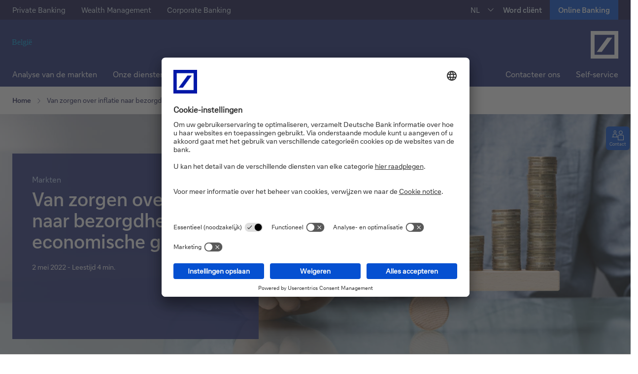

--- FILE ---
content_type: text/html;charset=utf-8
request_url: https://www.deutschebank.be/nl/nieuws-en-advies/artikels/inflatievrees-naar-bezorgdheid-economische-groei.html
body_size: 21365
content:
<!DOCTYPE html>





<html lang="nl-BE">
<head>
    







  
    
<script src="/etc/designs/ipb-common/clientlib-jquery.min.ddb16b8a8a919c98a431c81be8db66fd.js"></script>






    
<link rel="stylesheet" href="/etc/designs/ipb-common/clientlib-services.min.a703c05ccfa7f74ba080cc18d1cf3f30.css" type="text/css">








    



<meta charset="utf-8"/>
<meta http-equiv="x-ua-compatible" content="ie=edge"/>
<meta name="robots" content="index, follow"/>
<meta name="viewport" content="width=device-width, initial-scale=1"/>
<title>Van zorgen over inflatie naar bezorgdheid over economische groei</title>
<meta name="date" content="2022-05-02"/>
<meta name="description" content="Alle ogen blijven gericht op de acties van de centrale banken en het conflict in Oekra&iuml;ne. Lees onze update over de markten."/>
<meta name="keywords" content="Economische groei,Inflatie,Fed,ECB,Centrale banken,Oekra&iuml;ne,Aandelen,Rente,Beurzen"/>
<meta name="google-site-verification" content="zYOgm-a3bZUuuXgQIKnYUrR3_1rf0XDHuQpFtzISpMY"/>
<meta name="pageweight" content="0"/>
<meta name="dbCategory" content="528076946"/>
<meta name="v" content="10.51.36"/>
<meta name="time" content="17:34:20.231+0200"/>

<link rel="canonical" href="https://www.deutschebank.be/nl/nieuws-en-advies/artikels/inflatievrees-naar-bezorgdheid-economische-groei.html"/>

<link href="/etc/designs/ipb-eccs-be/assets/nb-logo-72x72.png" rel="icon" sizes="72x72" type="image/png"/>

<link href="/etc/designs/ipb-eccs-be/assets/nb-logo-192x192.png" rel="icon" sizes="192x192" type="image/png"/>

<link href="/etc/designs/ipb-eccs-be/assets/nb-logo-72x72.png" rel="apple-touch-icon" sizes="72x72"/>
<link href="/etc/designs/ipb-eccs-be/assets/nb-logo-144x144.png" rel="apple-touch-icon" sizes="144x144"/>
<link href="/etc/designs/ipb-eccs-be/assets/nb-logo-180x180.png" rel="apple-touch-icon" sizes="180x180"/>

<link href="/etc/designs/ipb-eccs-be/assets/favicon.ico" rel="shortcut icon" type="image/x-icon"/>

<meta name="msapplication-TileImage" content="/etc/designs/ipb-eccs-be/assets/nb-logo-144x144.png"/>
<meta name="msapplication-tap-highlight" content="no"/>



<meta property="og:site_name" content="Deutsche Bank"/>
<meta property="og:type" content="article"/>
<meta property="og:title" content="Van zorgen over inflatie naar bezorgdheid over economische groei"/>
<meta property="og:description" content="Alle ogen blijven gericht op de acties van de centrale banken en het conflict in Oekraïne. Lees onze update over de markten."/>
<meta property="og:url" content="/content/belgium/nl/actu-et-conseils/articles/craintes-inflation-aux-inquietudes-pour-croissance"/>
<meta property="og:image" content="/dam/belgium/nl/images/stage/inflatievrees-naar-bezorgdheid-economische-groei.jpg"/>
<link rel="image_src" href="/dam/belgium/nl/images/stage/inflatievrees-naar-bezorgdheid-economische-groei.jpg"/>
<link itemprop="primaryImageOfPage" href="/dam/belgium/nl/images/stage/inflatievrees-naar-bezorgdheid-economische-groei.jpg"/>

<meta name="twitter:card" content="summary_large_image"/>
<meta name="twitter:site" content="@DeutscheBank"/>
<meta name="twitter:creator" content="@DeutscheBank"/>


<meta name="CIP_MINIMUM_ROLE" content="0"/>

<meta name="CIP_IS_DESCRIPTOR_CACHED" content="false"/>
<!--page level cache fix for [ES] Bug bounty issue Improper cache management IPBAEM-3270-->












<link rel="preload" href="/etc/designs/ipb-eccs-be/fonts/icons-2019.woff" as="font" crossorigin/>

<link type="text/css" rel="stylesheet" href="/etc/designs/ipb-eccs-be/clientlib-site.d1287b3b3b2c9295f07498a7468d74d9.css" media="screen"/>
<link type="text/css" rel="stylesheet" href="/etc/designs/ipb-eccs-be/clientlib-site-print.15b6555bf21f50fd8d54abceee93b3d0.css" media="print"/>










<script type="text/javascript" src="/etc/designs/ipb-eccs-be/clientlib-site.e1cb21d9701b9c9eb09a2c58dc487f7d.js"></script>

<script type="text/javascript">
  window.db = window.db || {};
  window.db.cookieConsentManagementEnabled = false;
</script>







<script type="text/javascript">
     window.wm = window.wm || {};
     window.wm.isUCEnable = false;
</script>
<!--Spain-->


<!--Belgium-->

  
  <script type="text/javascript">
    window.wm = window.wm || {};
    window.wm.UNAVAILABLE_MESSAGE = "This content is not available at the moment.";
    window.wm.NO_COOKIE_SERVICE_NAME = "Cookie consent not needed";
    window.wm.EXTERNAL_CONTENT_ENABLED = "false" === "true";
    window.wm.isUCEnable = "true";

    wm.isCcmEnabled = function () {
      return typeof wm.ccmEnabled !== "undefined" && wm.ccmEnabled === true;
    };
    wm.isCcmAvailable = function () {
      return wm.isCcmEnabled() && typeof wm.ccmAvailable !== "undefined" && wm.ccmAvailable === true;
    };
    wm.isExternalContentEnabled = function () {
      return typeof wm.EXTERNAL_CONTENT_ENABLED !== "undefined" && wm.EXTERNAL_CONTENT_ENABLED === true;
    };
    window.wm.wt_sendinfo = function (params) {
      if (typeof wt !== "undefined" && typeof wt.sendinfo === "function") wt.sendinfo(params);
    };
    window.wm.wt_updateFormFieldStatus = function (params) {
      if (typeof wt !== "undefined" && typeof wt.updateFormFieldStatus === "function") wt.updateFormFieldStatus(params);
    };
  </script>

  

  <script type="text/javascript">
      setTimeout(function() {
            var headID = document.getElementsByTagName("head")[0];
            var newScript = document.createElement('script');
            newScript.type = 'application/javascript';
            newScript.src = "https://app.usercentrics.eu/browser-ui/latest/loader.js";
            newScript.id = "usercentrics-cmp";
            newScript.setAttribute('data-settings-id', "BLZUW6myMERlQy");
            headID.appendChild(newScript);
          },1000);
          
  </script>
<script src="/etc/designs/ipb-eccs-be/clientlib-datalayer-uat/js/tagmanager/datalayerbuilder.js" type="text/javascript"></script>
<script src="/etc/designs/ipb-eccs-be/clientlib-datalayer-uat/js/tagmanager/engagement.js" type="text/javascript"></script>
  <script type="text/javascript">
window.wm = window.wm || {};
window.wm.CONSENTS_CHANGED_EVENT_NAME = "ucEvent";
window.wm.CCM_NAME = "usercentrics";

window.wm.ccmEnabled = true;
window.wm.ccmAvailable = false;

//usercentrics helper functions
window.wm.getConsentStatusForService = function(serviceName) {
    var service;
    if (typeof UC_UI !== "undefined") {
        service = UC_UI.getServicesBaseInfo().find(function(s) {
            return s.name === serviceName;
        });
    }
    return typeof service !== "undefined" && service.consent && service.consent.status;
};

window.wm.getTemplateIdForService = function(serviceName) {
    var service = UC_UI.getServicesBaseInfo().find(function(s) {
        return s.name === serviceName;
    });
    return typeof service !== "undefined" && service.id ? service.id : null;
};

window.wm.denyAllHandler = function() {
    UC_UI.denyAllConsents().then(UC_UI.closeCMP);
};

window.wm.activateCcmOnClickHandler = function() {
    if (wm.isCcmAvailable()) {
        UC_UI.showSecondLayer();
    } else {
        console.log("activateCcmOnClickHandler: waiting for usercentrics to load");
        setTimeout(wm.activateCcmOnClickHandler, 1000);
    }
};
window.wm.registerConsentChangeHandler = function(message, handler) {
    if (wm.CONSENTS_CHANGED_EVENT_NAME && wm.CONSENTS_CHANGED_EVENT_NAME !== "") {
        window.addEventListener(wm.CONSENTS_CHANGED_EVENT_NAME, function(e) {
            if (e.detail && e.detail.event && e.detail.event === "consent_status") {
                handler(e.detail);
            }
        });
    }
};
window.wm.reloadUc = function() {
    if (typeof UC_UI !== "undefined") {
        UC_UI.restartCMP();
    } else {
        setTimeout(wm.reloadUc, 500);
    }
};
window.addEventListener("DOMContentLoaded", function() {
    if (localStorage && localStorage.hasOwnProperty("uc_user_interaction")) wm.reloadUc();
});
window.addEventListener("UC_UI_INITIALIZED", function(event) {
    wm.ccmAvailable = true;
});
window.addEventListener(
    "hashchange",
    function(e) {
        if (location.hash === "#onUcOpenSecondLayer" && typeof UC_UI !== "undefined") {
            UC_UI.showSecondLayer();
            if (location.hash === "#onUcOpenSecondLayer") {
                if (window.history.pushState) {
                    window.history.pushState("", "/", window.location.pathname);
                } else {
                    window.location.hash = "";
                }
            }
        }
    },
    false
);


window.addEventListener("ucEvent", function(e) {
    let cookieValue;
    // Monitoring the 3 events: Save / Deny All / Accept all - basically this maps to the 3 buttons on te consent pop-up
    const actionsToMonitor = ["onDenyAllServices", "onAcceptAllServices", "onUpdateServices"];
    if (e.detail && e.detail.event == "consent_status" && actionsToMonitor.includes(e.detail.action)) {
        // check for consent status of service "Mapp"
        if (e.detail[wm.webtrekkService] === true) {
            cookieValue = '10';
        } else {
            cookieValue = '00';
        }
        setLegacyConsentCookie(cookieValue, e.detail[wm.youtubeService] === true);
    }
});

function setLegacyConsentCookie(cookieVal, reloadPage) {
    let cookieSetterUrl = 'https://public.deutschebank.be/app/cookie/setcookie.php?value=' + cookieVal;
    let url = window.location.href;
    let iframe = document.createElement('iframe');
    if (url.indexOf("ams-uat.") !== -1 || url.indexOf("uat.public") !== -1 || url.indexOf("localhost") !== -1) {
        cookieSetterUrl = cookieSetterUrl.replace(/^https:\/\//, 'https://' + 'uat.');
    }

    if (document.getElementById('cookieFrame')) {
        document.getElementById('cookieFrame').remove();
    }
    iframe.id = 'cookieFrame';
    iframe.style.display = 'none';
    document.body.appendChild(iframe);
    if (reloadPage) {
        document.getElementById('cookieFrame').setAttribute('onload', 'reloadPage();');
    }
    document.getElementById('cookieFrame').setAttribute('src', cookieSetterUrl);
}

function reloadPage() {
    setTimeout(function() {
        window.location.reload();
    }, 500);
}

$(document).ready(function() {
    console.log("Waiting for UC JS to Load");

    function belgiumUCPreventDefault(e) {
        e.preventDefault()
    }
    $('a[href="#onUcOpenSecondLayer"]').addClass("belgium-uc-fakeclass");

    $('.belgium-uc-fakeclass').css({
        color: '#A0A0A0',
        background: '#E1E1E1',
        cursor: 'none'
    })
    $('a[href="#onUcOpenSecondLayer"]').bind("click", belgiumUCPreventDefault);

    if (location.hash === "#onUcOpenSecondLayer") {
        if (window.history.pushState) {
            window.history.pushState("", "/", window.location.pathname);
        } else {
            window.location.hash = "";
        }
    }
    setTimeout(function() {
        $('a[href="#onUcOpenSecondLayer"]').unbind("click", belgiumUCPreventDefault);
        $('a[href="#onUcOpenSecondLayer"]').removeAttr("style").removeClass("belgium-uc-fakeclass");
        console.log("UC JS loaded");
    }, 2000);
});
 </script>


  
    
    
    

<!--    webtrekkService-->
    <script type="text/javascript">
          if(typeof JSON.parse(localStorage.getItem("uc_settings")) !== "undefined" && localStorage.getItem("uc_settings") != null){
            var userCentricsId = JSON.parse(localStorage.getItem("uc_settings"))['controllerId'];
          } else {
            var userCentricsId = '';
          }
          window.wm = window.wm || {};
          window.wm.webtrekkService = "Mapp Intelligence Full Feature Tracking";
          window.wm.wt_handleConsentChange = function (consents) {

            if (typeof window.wt !== "undefined" && !consents[wm.webtrekkService]) {
              console.log("WT enabled");
            }
          };
          window.wm.initWebtrekk = function () {
          //setLegacyConsentCookie(10,false);
            if (wm.isCcmEnabled() && wm.webtrekkService !== wm.NO_COOKIE_SERVICE_NAME) {
              wm.registerConsentChangeHandler(wm.webtrekkService, wm.wt_handleConsentChange);
            }
          };
    </script>

        <script async onload="window.wm.initWebtrekk();" src="/etc/designs/ipb-eccs-be/clientlib-datalayer-uat/js/tagmanager/wtloader.js" data-usercentrics="Mapp Intelligence Full Feature Tracking" type="text/plain" id="wt-loader-script">
        </script>


  
  <script type="application/javascript">
  window.wm = window.wm || {};
  window.wm.youtubeEnabled = true;
  window.wm.youtubeService = "YouTube Video";
  window.wm.youtubeDomain = "";

</script>

<script type="text/javascript">
      window.wm.initYouTube = function () {
      console.log("Init initYouTube");
      const aYearFromNow = new Date();
      aYearFromNow.setFullYear(aYearFromNow.getFullYear() + 1);
      document.cookie = "youtubeDisclaimerConfirmCookie=1;Path=/; Expires="+aYearFromNow+";";
      if (wm.isCcmEnabled() && wm.youtubeService !== wm.NO_COOKIE_SERVICE_NAME) {
          wm.registerConsentChangeHandler(wm.youtubeService, wm.wt_handleConsentChange);
         }
      }
 </script>


  <script async onload="window.wm.initYouTube();" src="/etc/designs/ipb-eccs-be/clientlib-datalayer-prod/js/youtube.js" data-usercentrics="YouTube Video" type="text/plain" id="yt-loader-script">
  </script>



  
  <script type="application/javascript">
    window.wm = window.wm || {};
    window.wm.dbTubeEnabled = true;
    window.wm.dbTubeService = "MovingImage";
  </script>


  
    <script type="application/javascript">
        window.wm = window.wm || {};
        window.wm.tagManagerEnable = true;
        window.wm.tagManagerService = "Google Tag Manager";
    </script>

    <script type="text/javascript">
        window.wm.initTagManager = function () {
        console.log("Init Google Tag Manager");
        if (wm.isCcmEnabled() && wm.tagManagerService !== wm.NO_COOKIE_SERVICE_NAME) {
            wm.registerConsentChangeHandler(wm.tagManagerService, wm.wt_handleConsentChange);
           }
        }
   </script>

    <script async onload="window.wm.initTagManager();" src="/etc/designs/ipb-eccs-be/clientlib-datalayer-uat/js/tagmanager/gtm.js" data-usercentrics="Google Tag Manager" type="text/plain" id="tagmanger-loader-script">
    </script>


  
  <script type="application/javascript">
      window.wm = window.wm || {};
      window.wm.doubleClickedEnable = true;
      window.wm.doubleClickedService = "DoubleClick Ad";
  </script>

  <script type="text/javascript">
    window.wm.initDoubleClicked = function () {
      if (wm.isCcmEnabled() && wm.doubleClickedService !== wm.NO_COOKIE_SERVICE_NAME) {
        wm.registerConsentChangeHandler(wm.doubleClickedService, wm.wt_handleConsentChange);
      }
    };
  </script>

  <script async onload="window.wm.initDoubleClicked();" src="/etc/designs/ipb-eccs-be/clientlib-datalayer-uat/js/tagmanager/doubleclick.js" data-usercentrics="DoubleClick Ad" type="text/plain" id="dc-loader-script">
  </script>


  
    <script type="application/javascript">
        window.wm = window.wm || {};
        window.wm.facebookEnable = true;
        window.wm.facebookService = "Facebook Social Plugins";
    </script>

    <script type="text/javascript">
        window.wm.initFacebook = function () {
            if (wm.isCcmEnabled() && wm.facebookService !== wm.NO_COOKIE_SERVICE_NAME) {
            wm.registerConsentChangeHandler(wm.facebookService, wm.wt_handleConsentChange);
            }
        };
    </script>

    <script async onload="window.wm.initFacebook();" src="/etc/designs/ipb-eccs-be/clientlib-datalayer-uat/js/tagmanager/facebook.js" data-usercentrics="Facebook Social Plugins" type="text/plain" id="fb-loader-script">
    </script>


  
    <script type="application/javascript">
        window.wm = window.wm || {};
        window.wm.linkedinEnable = true;
        window.wm.linkedinService = "LinkedIn Insight Tag";
    </script>

    <script type="text/javascript">
        window.wm.initLinkedin = function () {
            if (wm.isCcmEnabled() && wm.linkedinService !== wm.NO_COOKIE_SERVICE_NAME) {
            wm.registerConsentChangeHandler(wm.linkedinService, wm.wt_handleConsentChange);
            }
        };
    </script>

    <script async onload="window.wm.initLinkedin();" src="/etc/designs/ipb-eccs-be/clientlib-datalayer-uat/js/tagmanager/linkedin.js" data-usercentrics="LinkedIn Insight Tag" type="text/plain" id="li-loader-script">
    </script>


  
    <script type="application/javascript">
        window.wm = window.wm || {};
        window.wm.xandrEnable = true;
        window.wm.xandrService = "Xandr";
    </script>

    <script type="text/javascript">
        window.wm.initXandr = function () {
            if (wm.isCcmEnabled() && wm.xandrService !== wm.NO_COOKIE_SERVICE_NAME) {
            wm.registerConsentChangeHandler(wm.xandrService, wm.wt_handleConsentChange);
            }
        };
    </script>

    <script async onload="window.wm.initXandr();" src="/etc/designs/ipb-eccs-be/clientlib-datalayer-uat/js/tagmanager/xandr.js" data-usercentrics="Xandr" type="text/plain" id="xr-loader-script">
    </script>

  

  
    <script>
      document.cookie = "youtubeDisclaimerConfirmCookie=null;Path=/; Expires=Thu, 01 Jan 1970 00:00:01 GMT;";
    </script>
  


</head>
<body class="page page-contentpage publish-mode theme--transparent page-background-image--no-repeat " data-comp="general" data-baseurl="https://www.deutschebank.be" data-tenantid="belgium" data-pagename="Van zorgen over inflatie naar bezorgdheid over economische groei" data-redirect-delay-seconds="0" data-bg-img-height="0" data-bg-img-width="0">












<!--stopindex-->

    
<div class="tabnav" data-comp="tabNavigation" role="navigation" aria-label="Page navigation">
    <ul class="tabnav__list">
        
        
        <li class="tabnav__item">
            <a href="#stage-area" class="tabnav__link" aria-label="Naar de hoofdinhoud">Naar de hoofdinhoud</a>
        </li>
    </ul>
</div>  
<style>
.tabnav a.tabnav__link:focus {
    outline: 2px solid #fff; /* Changed outline color for better visibility */
    outline-offset: -5px; /* Reduced outline offset for a cleaner look */
}
</style>


<!--New Header : Start -->

    <header class="head-area">
        <div class="header-area" id="header-area">
        </div>
        <div role="region" id="flyouts" data-comp="flyouts" class="flyouts" aria-label="Flyouts">



<div class="flyouts__inner ">
  
  <div class="flyouts__button theme-one--color-03">
    <a class="flyouts__activator" title="Contact" href="https://www.deutschebank.be/nl/contact.html">
      <span class="flyouts__icon icon-person-message" aria-hidden="true"></span>
      <span class="flyouts__label">Contact</span>
    </a>
  </div>
  
  
  
  
  
    <div class="flyouts__button flyouts__button--scrolltop theme-one--color-03">
      <a href="#header-area" class="flyouts__activator" aria-label="Terug naar boven">
        <span class="flyouts__icon icon-arrow-up" aria-hidden="true"></span>
        <span class="flyouts__label fly-up">Terug naar boven</span>
      </a>
    </div>
  
</div>

</div>

        




    
        
        
        <div class="newpar new section">

</div>

    
        
        
        <div class="par iparys_inherited">

    
    
    
    
        
        
        <div class="header">
    
<link rel="stylesheet" href="/etc.clientlibs/ipb-common/components/header/clientlib.min.b64ceb70492df12d605a3083c5e875a9.css" type="text/css">





  <div class="theme-section d-flex dark bootstrap be">
    <!-- Primary navigation -->
    <div id="topnavbar" class="d-lg-block d-none">
      <div class="comp mt-0">
        <div class="container-fluid pe-0 ps-0">
          <div class="top-group d-flex">
            <nav aria-label="Primary Navigation" class="d-flex">
              <ul class="d-flex mb-0 me-auto top-left-links">
                <li class="top-item ">
                  
                  
                    <a class="top-link" href="https://www.deutschebank.be/nl/oplossingen/private-banking.html">Private Banking</a>
                  
                  
                </li>
              
                <li class="top-item ">
                  
                  
                    <a class="top-link" href="https://www.deutschebank.be/nl/oplossingen/wealth-management.html">Wealth Management</a>
                  
                  
                </li>
              
                <li class="top-item ">
                  
                  
                    <a class="top-link" href="https://www.deutschebank.be/nl/corporate-bank.html">Corporate Banking</a>
                  
                  
                </li>
              </ul>
            </nav>
            <div class="header-comp header-comp--right">
              

<!-- nl -->
<ul class="db-navigation__meta-language-list">
    <li class="db-navigation__meta-language-item">
        <a href="https://www.deutschebank.be/fr/actu-et-conseils/articles/craintes-inflation-aux-inquietudes-pour-croissance.html" title="FR" data-language="fr" class="db-navigation__meta-language-link">FR</a>
    </li>

    <li class="db-navigation__meta-language-item db-navigation__meta-language-item--active">
        <a href="https://www.deutschebank.be/nl/nieuws-en-advies/artikels/inflatievrees-naar-bezorgdheid-economische-groei.html" title="NL" data-language="nl" class="db-navigation__meta-language-link">NL</a>
    </li>
</ul>


            </div>
            <div class="ms-auto top-right-links">
              <ul class="d-flex mb-0">
                <!-- contact us link options -->
                <li class="top-item dropdown-link">
                  <div class="btn-group custom-top-dropdown">
                    <a class="btn dropdown-toggle top-link" href="https://www.deutschebank.be/nl/word-client.html">Word cliënt</a>
                  </div>
                </li>
                <!-- contact us link options end -->
                
  <li class="top-item dropdown-link solid-button">
   <div class="btn-group custom-top-dropdown">
      
      
         
          <a class="btn dropdown-toggle login-button" href="/jumppages/jumppage-online-banking-nl.html" target="_blank" title="Online Banking">
         <span class="btn-value desktop-caption" data-caption-mobile="Online Banking">Online Banking</span>
         <span class="btn-value mobile-caption">Online Banking</span>
         </a>
     
   
      
      
   </div>
   </li>
  
              </ul>
            </div>
          </div>
        </div>
      </div>
    </div>
    <!-- Primary navigation end -->
    <!-- logo section -->
    <div id="logo-section" class="theme-bg custom-padding">
      <div class="comp mt-0 border-sm">
        <div class="d-flex">
          <div class="left-logo me-auto">
            <a href="https://www.deutschebank.be/nl/index.html">
              <img src="https://www.deutschebank.be/dam/belgium/shared/images/Identifier-Belgie.svg" class="dark-logo" alt="Homepage" style="width: 9.6875rem;"/>
            </a>
          </div>
          <div class="right-logo d-flex">
            <a href="https://www.deutschebank.be/nl/index.html">
              <img src="https://www.deutschebank.be/dam/belgium/shared/images/DB-icon.svg" class="dark-logo" alt="Homepage Deutsche Bank" style="width: 3.5rem;"/>
            </a>
          </div>
        </div>
      </div>
    </div>
    <!-- logo section end-->
    <!-- secondary navigation -->
    <div id="secondary-navigation-section" class="theme-bg">
      <nav class="comp mt-0" id="secondary-navigation" aria-label="Secondary Navigation">
        <div class="navbar navbar-expand-lg theme-bg pb-lg-0 pt-lg-0">
          <div class="container-fluid pe-0 ps-0">
            <button class="navbar-toggler" type="button" data-bs-toggle="collapse" data-bs-target="#main_nav" aria-expanded="false" aria-label="Navigatie omschakelen">
              <div class="expand-icon">
                <img src="/dam/belgium/shared/images/Menu-large.svg" alt=""/>
              </div>
              <div class="close-icon">
                <img src="/dam/belgium/shared/images/Close-Icon.svg" alt=""/>
              </div>
            </button>
            <div class="collapse navbar-collapse left-to-right-animation" id="main_nav">
              <div class="d-sm-block d-lg-none sticky-mobile-link">
                <a class="active-link align-items-center" data-bs-toggle="collapse" href="#toplinks" role="button" aria-expanded="false" aria-controls="toplinks">
                  <span class="me-auto">Expand</span>
                  <span class="plus-icon"><img src="/dam/belgium/shared/images/Plus.svg" alt=""/></span>
                  <span class="close-menu-icon"><img src="/dam/belgium/shared/images/close-menu.svg" alt=""/></span></a>

                <ul class="collapse" id="toplinks">
                  <li class="top-item ">
                    
                    
                      <a class="top-link" href="https://www.deutschebank.be/nl/oplossingen/private-banking.html">Private Banking</a>
                    
                    
                  </li>
                
                  <li class="top-item ">
                    
                    
                      <a class="top-link" href="https://www.deutschebank.be/nl/oplossingen/wealth-management.html">Wealth Management</a>
                    
                    
                  </li>
                
                  <li class="top-item ">
                    
                    
                      <a class="top-link" href="https://www.deutschebank.be/nl/corporate-bank.html">Corporate Banking</a>
                    
                    
                  </li>
                </ul>
              </div>
              <nav aria-label="Sub Secondary Navigation">
							<ul class="navbar-nav me-auto mb-2 mb-lg-0">
								
									<li class="nav-item dropdown horizontal-menu">
										
											<a class=" nav-link dropdown-toggle" href="https://www.deutschebank.be/nl/nieuws-en-advies/markten-beleggingen.html">
												Analyse van de markten</a>
										
										
										

									</li>
								
									<li class="nav-item dropdown horizontal-menu">
										
										
											<a class=" nav-link dropdown-toggle havesubmenu d-flex align-items-center" href="#" aria-haspopup="true" aria-expanded="true" role="button">
												<span class="me-auto">Onze diensten</span>
												<span class="d-md-flex d-lg-none arrow-right"><img class="right-arrow" src="/dam/belgium/shared/images/Arrow%20Right.svg" alt=""/></span>
												<span class="d-lg-none arrow-down d-none"><img class="right-arrow" src="/dam/belgium/shared/images/Arrow%20Down.svg" alt=""/></span></a>
										
										<ul class="dropdown-menu">
											<li>
												
												
													<a class="dropdown-item havesubmenu d-flex align-items-center">
														<span class="me-auto">Ons aanbod</span><span class="d-md-flex d-lg-none"><img class="right-arrow" src="/dam/belgium/shared/images/Arrow%20Right.svg" alt=""/></span>
														<span class="d-lg-none arrow-down d-none"><img src="/dam/belgium/shared/images/Arrow%20Down.svg" alt=""/></span></a>
												
												<ul class="dropdown-menu submenu">
													<li><a class="dropdown-item" href="https://www.deutschebank.be/nl/oplossingen/private-banking.html">
															Private Banking</a>
													</li>
												
													<li><a class="dropdown-item" href="https://www.deutschebank.be/nl/oplossingen/wealth-management.html">
															Wealth Management</a>
													</li>
												
													<li><a class="dropdown-item" href="https://www.deutschebank.be/nl/corporate-bank.html">
															Corporate Banking</a>
													</li>
												</ul>
											</li>
										
											<li>
												
												
													<a class="dropdown-item havesubmenu d-flex align-items-center">
														<span class="me-auto">Beheer &amp; Advies</span><span class="d-md-flex d-lg-none"><img class="right-arrow" src="/dam/belgium/shared/images/Arrow%20Right.svg" alt=""/></span>
														<span class="d-lg-none arrow-down d-none"><img src="/dam/belgium/shared/images/Arrow%20Down.svg" alt=""/></span></a>
												
												<ul class="dropdown-menu submenu">
													<li><a class="dropdown-item" href="https://www.deutschebank.be/nl/oplossingen/laten-beleggen.html">
															Laten beleggen</a>
													</li>
												
													<li><a class="dropdown-item" href="https://www.deutschebank.be/nl/oplossingen/beleggingsadvies.html">
															Beleggingsadvies</a>
													</li>
												
													<li><a class="dropdown-item" href="https://www.deutschebank.be/nl/oplossingen/estateplanning.html">
															Estate Planning</a>
													</li>
												</ul>
											</li>
										
											<li>
												
												
													<a class="dropdown-item havesubmenu d-flex align-items-center">
														<span class="me-auto">Waarom kiezen voor Deutsche Bank?</span><span class="d-md-flex d-lg-none"><img class="right-arrow" src="/dam/belgium/shared/images/Arrow%20Right.svg" alt=""/></span>
														<span class="d-lg-none arrow-down d-none"><img src="/dam/belgium/shared/images/Arrow%20Down.svg" alt=""/></span></a>
												
												<ul class="dropdown-menu submenu">
													<li><a class="dropdown-item" href="https://www.deutschebank.be/nl/waarom-deutsche-bank.html">
															Ontdek hoe we u kunnen begeleiden bij het beheer van uw vermogen.</a>
													</li>
												</ul>
											</li>
										</ul>

									</li>
								
									<li class="nav-item dropdown horizontal-menu">
										
										
											<a class=" nav-link dropdown-toggle havesubmenu d-flex align-items-center" href="#" aria-haspopup="true" aria-expanded="true" role="button">
												<span class="me-auto">Onze oplossingen</span>
												<span class="d-md-flex d-lg-none arrow-right"><img class="right-arrow" src="/dam/belgium/shared/images/Arrow%20Right.svg" alt=""/></span>
												<span class="d-lg-none arrow-down d-none"><img class="right-arrow" src="/dam/belgium/shared/images/Arrow%20Down.svg" alt=""/></span></a>
										
										<ul class="dropdown-menu">
											<li>
												
												
													<a class="dropdown-item havesubmenu d-flex align-items-center">
														<span class="me-auto">Sparen &amp; Beleggen</span><span class="d-md-flex d-lg-none"><img class="right-arrow" src="/dam/belgium/shared/images/Arrow%20Right.svg" alt=""/></span>
														<span class="d-lg-none arrow-down d-none"><img src="/dam/belgium/shared/images/Arrow%20Down.svg" alt=""/></span></a>
												
												<ul class="dropdown-menu submenu">
													<li><a class="dropdown-item" href="https://www.deutschebank.be/nl/oplossingen/sparen-en-pensioen/db-silver-account.html">
															Spaarrekeningen</a>
													</li>
												
													<li><a class="dropdown-item" href="https://www.deutschebank.be/nl/oplossingen/sparen-en-pensioen/termijnrekening.html">
															Termijnrekeningen</a>
													</li>
												
													<li><a class="dropdown-item" href="https://www.deutschebank.be/nl/oplossingen/aandelen.html">
															Aandelen</a>
													</li>
												
													<li><a class="dropdown-item" href="https://www.deutschebank.be/nl/oplossingen/trackers.html">
															Trackers</a>
													</li>
												
													<li><a class="dropdown-item" href="https://www.deutschebank.be/nl/oplossingen/fondsen.html">
															Fondsen</a>
													</li>
												
													<li><a class="dropdown-item" href="https://www.deutschebank.be/nl/oplossingen/obligaties.html">
															Obligaties</a>
													</li>
												
													<li><a class="dropdown-item" href="https://www.deutschebank.be/nl/oplossingen/gestructureerde-producten.html">
															Gestructureerde schuldinstrumenten</a>
													</li>
												
													<li><a class="dropdown-item" href="https://www.deutschebank.be/nl/oplossingen/sparen-en-beleggen.html">
															Alles zien</a>
													</li>
												</ul>
											</li>
										
											<li>
												
												
													<a class="dropdown-item havesubmenu d-flex align-items-center">
														<span class="me-auto">Kredieten</span><span class="d-md-flex d-lg-none"><img class="right-arrow" src="/dam/belgium/shared/images/Arrow%20Right.svg" alt=""/></span>
														<span class="d-lg-none arrow-down d-none"><img src="/dam/belgium/shared/images/Arrow%20Down.svg" alt=""/></span></a>
												
												<ul class="dropdown-menu submenu">
													<li><a class="dropdown-item" href="https://www.deutschebank.be/nl/oplossingen/db-investment-loan.html">
															Financier uw droomproject dankzij uw effectenrekening.</a>
													</li>
												</ul>
											</li>
										
											<li>
												
												
													<a class="dropdown-item havesubmenu d-flex align-items-center">
														<span class="me-auto">Dagelijks bankieren</span><span class="d-md-flex d-lg-none"><img class="right-arrow" src="/dam/belgium/shared/images/Arrow%20Right.svg" alt=""/></span>
														<span class="d-lg-none arrow-down d-none"><img src="/dam/belgium/shared/images/Arrow%20Down.svg" alt=""/></span></a>
												
												<ul class="dropdown-menu submenu">
													<li><a class="dropdown-item" href="https://www.deutschebank.be/nl/oplossingen/dagelijks-bankieren.html">
															Ontdek de tools die wij tot uw beschikking stellen om uw geld dagelijks te beheren.</a>
													</li>
												</ul>
											</li>
										</ul>

									</li>
								
									<li class="nav-item dropdown horizontal-menu">
										
										
											<a class=" nav-link dropdown-toggle havesubmenu d-flex align-items-center" href="#" aria-haspopup="true" aria-expanded="true" role="button">
												<span class="me-auto">Wie zijn we?</span>
												<span class="d-md-flex d-lg-none arrow-right"><img class="right-arrow" src="/dam/belgium/shared/images/Arrow%20Right.svg" alt=""/></span>
												<span class="d-lg-none arrow-down d-none"><img class="right-arrow" src="/dam/belgium/shared/images/Arrow%20Down.svg" alt=""/></span></a>
										
										<ul class="dropdown-menu">
											<li>
												
												
													<a class="dropdown-item havesubmenu d-flex align-items-center">
														<span class="me-auto">Meer weten over Deutsche Bank</span><span class="d-md-flex d-lg-none"><img class="right-arrow" src="/dam/belgium/shared/images/Arrow%20Right.svg" alt=""/></span>
														<span class="d-lg-none arrow-down d-none"><img src="/dam/belgium/shared/images/Arrow%20Down.svg" alt=""/></span></a>
												
												<ul class="dropdown-menu submenu">
													<li><a class="dropdown-item" href="https://www.deutschebank.be/nl/over-ons.html">
															Over ons</a>
													</li>
												
													<li><a class="dropdown-item" href="https://www.db.com/index?language_id=1">
															Deutsche Bank Group</a>
													</li>
												
													<li><a class="dropdown-item" href="https://www.deutschebank.be/nl/contact/pers.html">
															Pers</a>
													</li>
												
													<li><a class="dropdown-item" href="https://www.deutschebank.be/nl/over-ons/jobs.html">
															Jobs</a>
													</li>
												</ul>
											</li>
										
											<li>
												
												
													<a class="dropdown-item havesubmenu d-flex align-items-center">
														<span class="me-auto">Onze partnerships</span><span class="d-md-flex d-lg-none"><img class="right-arrow" src="/dam/belgium/shared/images/Arrow%20Right.svg" alt=""/></span>
														<span class="d-lg-none arrow-down d-none"><img src="/dam/belgium/shared/images/Arrow%20Down.svg" alt=""/></span></a>
												
												<ul class="dropdown-menu submenu">
													<li><a class="dropdown-item" href="https://www.deutschebank.be/nl/art-deutsche-bank.html">
															Frieze Art</a>
													</li>
												
													<li><a class="dropdown-item" href="https://www.deutschebank.be/nl/sailgp-partnerschap.html">
															SailGP</a>
													</li>
												</ul>
											</li>
										
											<li>
												
												
													<a class="dropdown-item havesubmenu d-flex align-items-center">
														<span class="me-auto">Beleggingen en duurzaamheid</span><span class="d-md-flex d-lg-none"><img class="right-arrow" src="/dam/belgium/shared/images/Arrow%20Right.svg" alt=""/></span>
														<span class="d-lg-none arrow-down d-none"><img src="/dam/belgium/shared/images/Arrow%20Down.svg" alt=""/></span></a>
												
												<ul class="dropdown-menu submenu">
													<li><a class="dropdown-item" href="https://www.deutschebank.be/nl/oplossingen/esg-duurzame-beleggingen-aanpak.html">
															Ontdek onze aanpak en hoe wij u kunnen helpen oplossingen te kiezen die het best zijn afgestemd op uw behoeften en waarden.</a>
													</li>
												</ul>
											</li>
										</ul>

									</li>
								
									<li class="nav-item dropdown ">
										
											<a class=" nav-link dropdown-toggle" href="https://www.deutschebank.be/nl/tarieven.html">
												Onze tarieven</a>
										
										
										

									</li>
								
							</ul>
							</nav>
							<nav aria-label="Tertiary Navigation" class="ms-auto">
							<ul class="navbar-nav mb-2 mb-lg-0 global-links">
								<li class="nav-item dropdown ">
									
										<a class=" nav-link dropdown-toggle" href="https://www.deutschebank.be/nl/contact.html">
											Contacteer ons</a>
									
									
									
								</li>
							
								<li class="nav-item dropdown ">
									
										<a class=" nav-link dropdown-toggle" href="https://www.deutschebank.be/nl/self-service.html#self-service">
											Self-service</a>
									
									
									
								</li>
							</ul>
							</nav>
							<div class="mobile-bottom-view">
								<div class="mobile-links d-lg-none d-flex">
									<ul class="links-part">
										<li>
											<a href="https://www.deutschebank.be/nl/word-client.html">Word cliënt</a>
										</li>
										
  <li class="top-item dropdown-link solid-button">
   <div class="btn-group custom-top-dropdown">
      
      
         
          <a class="btn dropdown-toggle login-button" href="/jumppages/jumppage-online-banking-nl.html" target="_blank" title="Online Banking">
         <span class="btn-value desktop-caption" data-caption-mobile="Online Banking">Online Banking</span>
         <span class="btn-value mobile-caption">Online Banking</span>
         </a>
     
   
      
      
   </div>
   </li>
  

									</ul>
									<div class="language-section">
										<div class="header-comp header-comp--right">
											

<!-- nl -->
<ul class="db-navigation__meta-language-list">
    <li class="db-navigation__meta-language-item">
        <a href="https://www.deutschebank.be/fr/actu-et-conseils/articles/craintes-inflation-aux-inquietudes-pour-croissance.html" title="FR" data-language="fr" class="db-navigation__meta-language-link">FR</a>
    </li>

    <li class="db-navigation__meta-language-item db-navigation__meta-language-item--active">
        <a href="https://www.deutschebank.be/nl/nieuws-en-advies/artikels/inflatievrees-naar-bezorgdheid-economische-groei.html" title="NL" data-language="nl" class="db-navigation__meta-language-link">NL</a>
    </li>
</ul>


										</div>
									</div>
								</div>
								<!-- No requirement for Search so far
								<sly data-sly-use.search="searchBox.html"
									data-sly-call="" /> -->
							</div>
						</div> <!-- navbar-collapse.// -->
					</div>
				</div> <!-- container-fluid.// -->
			</nav>
		</div>
		<!-- secondary navigation end-->
	</div>



    
<script src="/etc.clientlibs/ipb-common/components/header/clientlib.min.70bdb6f61a76076abbf259d0cba873b9.js"></script>


</div>

    

</div>

    


    </header>

<!--New Header :  End -->






<div class="breadcrumb comp comp--padded ">
    
    <ul class="breadcrumb__list">
        <li class="breadcrumb__item">
            
            
                <a href="https://www.deutschebank.be/nl/index.html" class="breadcrumb__link">
                    <span class="breadcrumb__link-text">Home</span>
                </a>
            
        </li>
    
        <li class="breadcrumb__item">
            
            
                
                    <span class="breadcrumb__link-text">Van zorgen over inflatie naar bezorgdheid over economische groei</span>
                
            
        </li>
    </ul>
</div>



  




<!--startindex-->
<div class="stage-area" id="stage-area" lang="nl-BE">




    
    
    <div data-reload-on-preview="true" data-comp="carousel/stageNormalCarousel" class="stagecarousel stagecarousel--normal stagecarousel--auto-height">



  






<div data-config-theme="default" id="stageparsys-stagenormalcarousel_">
  <div data-comp="stage" class="stage">


<section class="stage__slide">
  <div class="stage__media">
    
    <picture>
      <source media="(max-width: 767px)" srcset="https://www.deutschebank.be/dam/belgium/nl/images/stage/inflatievrees-naar-bezorgdheid-economische-groei.jpg 1x, https://www.deutschebank.be/dam/belgium/nl/images/stage/inflatievrees-naar-bezorgdheid-economische-groei.jpg 2x, https://www.deutschebank.be/dam/belgium/nl/images/stage/inflatievrees-naar-bezorgdheid-economische-groei.jpg 3x"/>
      <source media="(min-width: 768px)" srcset="https://www.deutschebank.be/dam/belgium/nl/images/stage/inflatievrees-naar-bezorgdheid-economische-groei.jpg 1x, https://www.deutschebank.be/dam/belgium/nl/images/stage/inflatievrees-naar-bezorgdheid-economische-groei.jpg 2x, https://www.deutschebank.be/dam/belgium/nl/images/stage/inflatievrees-naar-bezorgdheid-economische-groei.jpg 3x"/>
      <img alt="Van zorgen over inflatie naar bezorgdheid over economische groei" class="stage__media--item stage__media--image" src="https://www.deutschebank.be/dam/belgium/nl/images/stage/inflatievrees-naar-bezorgdheid-economische-groei.jpg" title="Van zorgen over inflatie naar bezorgdheid over economische groei"/>
    </picture>
    
    
  </div>
  <div class="stage__container">
    <div class="stage__teaser theme-one--color-01 stage__teaser--">
      <header class="stage__teaser-header">
        <p class="stage__subline">Markten</p>
        
        <h1 class="stage__headline h2">Van zorgen over inflatie naar bezorgdheid over economische groei</h1>
        
      </header>
      <div class="stage__content">
        <div class="stage__content-text">
          <p><span class="text__footnote">2 mei 2022 - Leestijd 4 min.</span></p>
        </div>
        
        <div class="stage__content-buttons stage__content-buttons--alignment-">
          
          
          
        </div>
      </div>
    </div>
    
  </div>
</section>
</div>

</div>
</div>


</div>



<main class="content-area" id="content-area" aria-label="Hauptinhalt" lang="nl-BE">
    




    
    
    <div data-comp="text" class="text comp--wrapper">



  






<section class="comp comp--padded" id="parsys-text_copy_copy_copy__2041264415">
  
  <p class="add-single-space" style="text-align: center;"><span class="text__footnote">Geschreven door</span></p>
<p style="text-align: center;"><span class="h4">Christian Nolting<br /></span>Global CIO</p>
</section>



</div>


    
    
    <div data-comp="text" class="text comp--wrapper">



  






<section class="comp comp--padded" id="parsys-text_copy_copy_copy_">
  
  <div><span class="text-color--04"><span class="h4">Samengevat:</span></span></div>
<ul class="ul-dash"><li>De markten zijn steeds meer bezorgd over de economische groei. Dit komt bovenop de zorgen over de inflatie en de gevolgen van de oorlog in Oekraïne.</li></ul>
<ul class="ul-dash"><li>Er bestaat een ernstig risico op een verdere escalatie van het conflict in Oekraïne, maar wij verwachten dit jaar geen economische recessie.</li></ul>
<ul class="ul-dash"><li>De markten hebben hun inschatting van de risico's van economische vertraging en recessie gewijzigd; dit is duidelijk gebleken op de valuta- en obligatiemarkten, maar zal ook gevolgen hebben voor de sectorale prestaties en vooruitzichten op de aandelenmarkt.</li></ul>
</section>



</div>


    
    
    <div data-comp="text" class="text comp--wrapper">



  






<section class="comp comp--padded" id="parsys-text_1796173324_copy">
  <header class="text-header alignment-text--left">
    
      
      <h2 class="h2 text-color--06">Wat is er gebeurd?</h2>
      
      
      
  </header>
  <p class="add-single-space">De markten blijven heen en weer slingeren tussen bezorgdheid over de inflatie (waardoor de obligatierente stijgt) enerzijds en over de waarschijnlijke toekomstige trend van de economische groei anderzijds (waardoor de obligatierente daalt). </p>
<p class="add-single-space">De vrees voor inflatie blijkt hardnekkig te zijn en heeft de markten ertoe aangezet zich te concentreren op de waarschijnlijke gevolgen van een sterke verstrakking van het monetaire beleid. De vrees is dat de Fed de rente veel hoger zal moeten optrekken dan verwacht om de inflatie onder controle te houden, met alle gevolgen van dien voor de Amerikaanse en de wereldeconomie. </p>
<h3 class="add-single-space">Resultatenseizoen voorlopig gunstig</h3>
<p class="add-single-space">Voorlopig lijkt dit de markten meer zorgen te baren dan een eventuele recessie in Europa als gevolg van een scherpe escalatie van de Oekraïense crisis, mogelijk veroorzaakt door de stopzetting van de gasleveringen aan bepaalde Europese landen door het Russische Gazprom. </p>
<p>Tot dusver is het resultatenseizoen van het eerste kwartaal over het algemeen goed verlopen, maar de beursprestaties zijn niet geholpen met de bezorgdheid over sommige Amerikaanse technologie- en industriebedrijven, onder meer door de dreiging van hogere rentevoeten.<br /></p>
</section>



</div>


    
    
    <div data-comp="text" class="text comp--wrapper">



  






<section class="comp comp--padded" id="parsys-text_1796173324_copy_1907375630">
  <header class="text-header alignment-text--left">
    
      
      <h2 class="h2 text-color--06">Hoe reageerden de markten?</h2>
      
      
      
  </header>
  <p class="add-single-space">De wisselwerking tussen de vrees voor inflatie en de vrees voor vertragende groei kwam rechtstreeks tot uiting op de valutamarkt. Zo bereikte de euro afgelopen donderdag ten opzichte van de Amerikaanse dollar een dieptepunt in vijf jaar, lager dan 1,05 USD, om aan het einde van de week enigszins te herstellen. De markt lijkt zich te concentreren op de beleidsverschillen tussen de VS en Europa, waarbij de waarschijnlijkheid van een monetaire verstrakking door de Fed in scherp contrast staat met de bezorgdheid over een mogelijke passieve houding van de ECB.</p>
<p>De Amerikaanse 10-jaarsrente zette haar opwaartse trend voort en staat momenteel rond 2,85%, terwijl de Duitse 10-jaarsrente een meer gematigde stijging liet zien. Toch zijn de risicopremies op andere staatsobligaties uit de eurozone gestegen ten opzichte van Duitse Bunds, wellicht omdat de ECB nog geen details heeft bekendgemaakt over een nieuw steunmechanisme op het moment dat de bestaande programma's voor de aankoop van activa aflopen. Ook door de vooruitzichten van het Fed-beleid, ging de sectorrotatie door ten koste van groeiaandelen.<br /></p>
</section>



</div>


    
    
    <div data-comp="text" class="text comp--wrapper">



  






<section class="comp comp--padded" id="parsys-text_1796173324_copy_1052806870">
  <header class="text-header alignment-text--left">
    
      
      <h2 class="h2 text-color--06">Wat betekent dat voor beleggers?</h2>
      
      
      
  </header>
  <p class="add-single-space">Er bestaat nog steeds een groot risico dat de oorlog tussen Rusland en Oekraïne verder escaleert. Dit zou een aantal van de recente verrassend positieve sentimentsindicatoren in Europa (bv. in Duitsland of Frankrijk) vermoedelijk ongedaan maken. Hoewel wij ervan uitgaan dat de groei in Europa zal vertragen, verwachten wij momenteel nog geen echte recessie, tenzij de Russische gasleveringen verder onderbroken worden.</p>
<p class="add-single-space">Voorts is de omkering van de rentecurves veelbesproken, maar dat is op zichzelf niet voldoende als indicator voor een recessie. Andere factoren, zoals de gezondheid van de arbeidsmarkt, de mate van fiscale ondersteuning en de besparingen van de huishoudens, zullen ook zeer belangrijk zijn voor het bepalen van de toekomstige productie.</p>
<h3 class="add-single-space">Zal de Fed de rente agressief verhogen?</h3>
<p class="add-single-space">We nemen aan dat bij de volgende Fed-vergadering, de rente met 50 basispunten zal worden verhoogd. De markten verwachten bovendien dat de Fed de rente in de maanden daarna nog agressief zal verhogen, maar deze verwachtingen kunnen worden bijgesteld als de economische groei tekenen van vertraging vertoont en de inflatie zijn hoogtepunt lijkt te hebben bereikt. Ondanks het feit dat de Fed achter de feiten aanloopt, denken wij dat zij adequaat en besluitvaardig zal reageren en dat de Amerikaanse economie haar renteverhogingen zal kunnen verteren.</p>
<p class="add-single-space">De ECB zal het monetaire beleid sneller dan verwacht verkrappen, ondanks zorgen over de economische groei door het conflict in Oekraïne. De zeer hoge inflatiecijfers zijn hoe dan ook een probleem dat de ECB moet aanpakken.</p>
<h3 class="add-single-space">Hoge korting op bepaalde Europese sectoren</h3>
<p>De groeiverwachtingen zullen een grote impact hebben op alle activaklassen. Niettemin kan worden gesteld dat cyclische en waarde-aandelen in Europa al rekening hebben gehouden met een aanzienlijke groeivertraging, waarbij defensieve aandelen het best hebben gepresteerd sinds de eerste geopolitieke schok. Vooral door de bezorgdheid over de groei (als gevolg van de oorlog in Oekraïne), de aanhoudende beperkingen in China en de hoge inflatie die de consumentenfinanciën aantast, is de relatieve waardering van cyclische aandelen in Europa teruggevallen tot het dieptepunt van de vorige recessie. De Europese cyclische sectoren (materialen, industrie, consumptiegoederen, energie en banken) worden verhandeld tegen een discount van ongeveer 40% ten opzichte van defensieve sectoren. Deze korting ligt ver boven het langetermijngemiddelde van 20% en overtreft de niveaus die tijdens de Covid-schok in 2020 werden waargenomen. Europese groeiaandelen worden nog steeds verhandeld tegen een premie van ongeveer 100% ten opzichte van waarde-aandelen, ondanks hun afwaardering als gevolg van de stijgende reële rente.<br /></p>
</section>



</div>


    
    
    <div data-comp="text" class="text comp--wrapper">



  






<section class="comp comp--padded" id="parsys-text_1796173324_copy_1482424046">
  <header class="text-header alignment-text--left">
    
      
      <h2 class="h2 text-color--06">Conclusie</h2>
      
      
      
  </header>
  <p>In de toekomst zullen de markten zich blijven richten op het tempo en effect van renteverhogingen door de Fed en andere centrale banken, en de mogelijke gevolgen daarvan voor de groei. Ook wisselkoersschommelingen zullen veranderingen in de relatieve renteverwachtingen weerspiegelen. Wat de aandelenmarkten betreft, zullen de sectorvoorkeuren blijven roteren, maar een groter marktvertrouwen dat de groei zal vertragen (eerder dan krimpen) en dat de renteverhogingen beheersbaar zullen zijn, zoals in ons basisscenario, zou cyclische en groeiaandelen enig opwaarts potentieel kunnen geven.<br /></p>
</section>



</div>


    
    
    <div data-comp="text" class="text comp--wrapper">



  






<section class="comp comp--padded" id="parsys-text_1202200450_copy">
  
  <p style="text-align: center;" class="add-single-space"><span class="h4">Is uw portefeuille nog aangepast aan de economische realiteit?</span></p>
<p style="text-align: center;" class="add-single-space">Bel onze experts van Talk &amp; Invest op 078 153 154.</p>
<p
    style="text-align: center;">Maak een afspraak in uw Financial Center via 078 156 160 of <a class=" special-behaviour--none extra-behaviour--none" href="https://www.deutschebank.be/nl/contact.html">online</a>.</p>
</section>



</div>


    
    
    <div class="standard-spacing-empty-comp">
</div>


    
    
    <div class="columncontrol-wrapper">


  



  


<div data-cmp-data-layer="{&#34;componentName&#34;:&#34;&#34;,&#34;componentID&#34;:&#34;/content/belgium/nl/actu-et-conseils/articles/craintes-inflation-aux-inquietudes-pour-croissance/jcr:content/parsys/columncontrol_copy&#34;,&#34;componentType&#34;:&#34;Column Control&#34;,&#34;componentArea&#34;:&#34;content-area&#34;}" id="parsys-columncontrol_copy" class="columncontrol  comp theme--transparent comp--padded">
  <div class="colctrl__100 colctrl--nesting-level-0 colctrl--plain">
    <div class="colctrl__alpha">
      <div class="colctrl__wrapper theme--transparent">
        




    
    
    <div data-reload-on-preview="true" data-comp="teaser" class="teaser-wrapper">






<div data-cmp-data-layer="{&#34;componentName&#34;:&#34;&#34;,&#34;componentID&#34;:&#34;/content/belgium/nl/actu-et-conseils/articles/craintes-inflation-aux-inquietudes-pour-croissance/jcr:content/parsys/columncontrol_copy/columnControlCol1Parsys/teaser_copy_copy_cop&#34;,&#34;componentType&#34;:&#34;Teaser&#34;,&#34;componentArea&#34;:&#34;content-area&#34;,&#34;componentHeadline&#34;:&#34;Ontvang een jaar lang Money Expert, het tijdschrift voor beleggers.&#34;,&#34;componentDescription&#34;:&#34;&#34;,&#34;componentImage&#34;:&#34;https://www.deutschebank.be/dam/belgium/nl/images/teaser/money-expert-inschrijving-teaser.jpg.transform/ipb_eccs_common_teaserImageDesktop/image.jpg&#34;}" id="parsys-columncontrol_copy-columnControlCol1Parsys-teaser_copy_copy_cop" class="teaser teaser--horizontal teaser--width100 teaser--content-halfwidth teaser--height-basic  ">
  <div class="teaser__content-wrapper">
    <div class="teaser__overlay theme-two--color-16"></div>
    <div class="teaser__image-wrapper" data-comp="calltoaction" data-module="ImageLoaderBackground" data-sizes="https://www.deutschebank.be/dam/belgium/nl/images/teaser/money-expert-inschrijving-teaser.jpg.transform/ipb_eccs_common_teaserImageDesktop/image.jpg 1920 23.90244 , https://www.deutschebank.be/dam/belgium/nl/images/teaser/money-expert-inschrijving-teaser-mobile.jpg.transform/ipb_eccs_common_imageTablet/image.jpg 768 100" data-height="294" data-mobile-height="294">
      
      
  <div class="spinner" role="progressbar" aria-label="Bild wird geladen...">
    <div class="spinner__item spinner__item--1"></div>
    <div class="spinner__item spinner__item--2"></div>
    <div class="spinner__item spinner__item--3"></div>
    <div class="spinner__item spinner__item--4"></div>
    <div class="spinner__item spinner__item--5"></div>
    <div class="spinner__item spinner__item--6"></div>
    <div class="spinner__item spinner__item--7"></div>
    <div class="spinner__item spinner__item--8"></div>
    <div class="spinner__item spinner__item--9"></div>
    <div class="spinner__item spinner__item--10"></div>
    <div class="spinner__item spinner__item--11"></div>
    <div class="spinner__item spinner__item--12"></div>
  </div>

    </div>
    <div class="teaser__text-wrapper theme-two--color-16 teaser__text-wrapper--nottransparent teaser__text-wrapper--align-left">
      <span class="icon-arrow-up teaser__icon"></span>
      <div class="teaser__text-overlay theme-two--color-16"></div>
      <div class="teaser__text-container theme-two--color-16">
        <p class="teaser__overline teaser-hide-mobile teaser-hide-tablet ">
          Benieuwd welke oplossingen wij bieden om uw portefeuille voor u te beheren?
        </p>
        <p class="teaser__overline teaser__overline-tablet teaser-hide-mobile teaser-hide-desktop teaser-hide-tablet">
          Benieuwd welke oplossingen wij bieden om uw portefeuille voor u te beheren?
        </p>
        <p class="teaser__overline teaser__overline-mobile teaser-hide-desktop teaser-hide-tablet teaser-hide-mobile">
          Benieuwd welke oplossingen wij bieden om uw portefeuille voor u te beheren?
        </p>
        <p class="teaser__headline h2 teaser-hide-mobile teaser-hide-tablet" data-comp="calltoaction">
          
          <span>
            Ontvang een jaar lang Money Expert, het tijdschrift voor beleggers.
          </span>
        </p>
        <p class="teaser__headline h2 teaser-hide-desktop teaser-hide-mobile" data-comp="calltoaction">
          
          <span>
            Ontvang een jaar lang Money Expert, het tijdschrift voor beleggers.
          </span>
        </p>
        <p class="teaser__headline h2 teaser-hide-desktop teaser-hide-tablet" data-comp="calltoaction">
          
        <span>
            Ontvang een jaar lang Money Expert, het tijdschrift voor beleggers.
          </span>
        </p>
        <div class="teaser__hidden-content  ">
          
          
          
          <div class="teaser__parsys-wrapper">
            




    
    
    <div data-comp="calltoaction" class="calltoaction-wrapper">


  


<div class="calltoaction calltoaction--default">
  <a data-cmp-event="{&#34;componentName&#34;:&#34;&#34;,&#34;componentID&#34;:&#34;/content/belgium/nl/actu-et-conseils/articles/craintes-inflation-aux-inquietudes-pour-croissance/jcr:content/parsys/columncontrol_copy/columnControlCol1Parsys/teaser_copy_copy_cop/teaserParsys/calltoaction&#34;,&#34;componentType&#34;:&#34;Call to Action Button&#34;,&#34;componentArea&#34;:&#34;content-area&#34;,&#34;elementPos&#34;:0,&#34;elementName&#34;:&#34;Abonneer u&#34;,&#34;actionLabel&#34;:&#34;Abonneer u&#34;,&#34;actionType&#34;:&#34;buttonClick&#34;}" id="parsys-columncontrol_copy-columnControlCol1Parsys-teaser_copy_copy_cop-teaserParsys-calltoaction" class="btn btn--secondary " tabindex="0" data-switch-button-label="Zum Antrag" data-wt="ctaButton - Abonneer u" title="Abonneer u" rel="nofollow" href="https://www.deutschebank.be/nl/nieuws-en-advies/money-expert-inschrijving.html?kid=0000.001.010.1000.WA08.0105.0">
    
    <span class="btn-value">Abonneer u
      <span class="sr-only">Abonneer u</span>
      
    </span>
  </a>
</div>
</div>



          </div>
        </div>
      </div>
    </div>
  </div>
  
  
  
  <div class="badge-sticky-container">
    




    
    
    <div class="standard-spacing-empty-comp">
</div>



  </div>

</div>
</div>



      </div>
    </div>
    
    
    
    
  </div>
</div>


</div>


    
    
    <div class="columncontrol-wrapper">


  



  


<div data-cmp-data-layer="{&#34;componentName&#34;:&#34;&#34;,&#34;componentID&#34;:&#34;/content/belgium/nl/actu-et-conseils/articles/craintes-inflation-aux-inquietudes-pour-croissance/jcr:content/parsys/columncontrol_180863&#34;,&#34;componentType&#34;:&#34;Column Control&#34;,&#34;componentArea&#34;:&#34;content-area&#34;}" id="parsys-columncontrol_180863" class="columncontrol  comp theme--transparent comp--padded">
  <div class="colctrl__100 colctrl--nesting-level-0 colctrl--plain">
    <div class="colctrl__alpha">
      <div class="colctrl__wrapper theme--transparent">
        




    
    
    <div class="horizontal-line"><hr class="comp comp--padded customseparator"/>

    
<script src="/etc.clientlibs/ipb-common/components/horizontalLine/clienlib.min.e6e9780eaa9b500554f82916c298694c.js"></script>



</div>


    
    
    <div data-comp="text" class="text comp--wrapper">



  






<section class="comp comp--padded" id="parsys-columncontrol_180863-columnControlCol1Parsys-text_copy_copy">
  
  <p style="text-align: center;"><span class="h4">Deel dit artikel</span></p>
</section>



</div>


    
    
    <div class="float-container-wrapper comp comp--padded">



  




<div class="float-container float-container--center float-container--top-margin" id="parsys-columncontrol_180863-columnControlCol1Parsys-floatcontainer_97151">
  




    
    
    <div data-reload-on-preview="true" class="image comp">





  




<div class="image__picture-wrapper image__picture-wrapper--alignment-left">
  
  <a class="image__link" title="LinkedIn" target="_blank" rel="nofollow" href="https://www.linkedin.com/shareArticle?mini=true&url=https://www.deutschebank.be/nl/nieuws-en-advies/artikels/inflatievrees-naar-bezorgdheid-economische-groei.html">
    
      
      
        <figure class="mod-img-loader image__figure" data-module="ImageLoaderSrcset" data-meta-ratio="100.0" data-meta-height="48" data-meta-width="48">
          <picture>
            <source data-media="(min-width: 1024px)" data-layouts="https://www.deutschebank.be/dam/belgium/shared/iconlist/blue/071_social-linkedIn_deutscheblue.svg 1230,
                                  https://www.deutschebank.be/dam/belgium/shared/iconlist/blue/071_social-linkedIn_deutscheblue.svg 615,
                                  https://www.deutschebank.be/dam/belgium/shared/iconlist/blue/071_social-linkedIn_deutscheblue.svg 410"/>
            <source data-media="(min-width: 768px)" data-srcset="https://www.deutschebank.be/dam/belgium/shared/iconlist/blue/071_social-linkedIn_deutscheblue.svg"/>
            <img class="image__img" alt title="LinkedIn" src="https://www.deutschebank.be/dam/belgium/shared/iconlist/blue/071_social-linkedIn_deutscheblue.svg" srcset="[data-uri]" data-src="https://www.deutschebank.be/dam/belgium/shared/iconlist/blue/071_social-linkedIn_deutscheblue.svg" data-srcset="https://www.deutschebank.be/dam/belgium/shared/iconlist/blue/071_social-linkedIn_deutscheblue.svg,
                              https://www.deutschebank.be/dam/belgium/shared/iconlist/blue/071_social-linkedIn_deutscheblue.svg" width="48" height="48"/>
            <noscript>
              <img class="image__img" title="LinkedIn" src="https://www.deutschebank.be/dam/belgium/shared/iconlist/blue/071_social-linkedIn_deutscheblue.svg" width="48" height="48"/>
            </noscript>
          </picture>
          
  <div class="spinner" role="progressbar" aria-label="Bild wird geladen...">
    <div class="spinner__item spinner__item--1"></div>
    <div class="spinner__item spinner__item--2"></div>
    <div class="spinner__item spinner__item--3"></div>
    <div class="spinner__item spinner__item--4"></div>
    <div class="spinner__item spinner__item--5"></div>
    <div class="spinner__item spinner__item--6"></div>
    <div class="spinner__item spinner__item--7"></div>
    <div class="spinner__item spinner__item--8"></div>
    <div class="spinner__item spinner__item--9"></div>
    <div class="spinner__item spinner__item--10"></div>
    <div class="spinner__item spinner__item--11"></div>
    <div class="spinner__item spinner__item--12"></div>
  </div>

          
        </figure>
      
    
    
    <div class="btn-play--round" aria-hidden="true"></div>
  </a>
  
  
  
  

</div>




</div>


    
    
    <div data-reload-on-preview="true" class="image comp">





  




<div class="image__picture-wrapper image__picture-wrapper--alignment-left">
  
  <a class="image__link" title="Twitter" target="_blank" rel="nofollow" href="https://twitter.com/intent/tweet?url=www.deutschebank.be/nl/nieuws-en-advies/artikels/inflatievrees-naar-bezorgdheid-economische-groei.html">
    
      
      
        <figure class="mod-img-loader image__figure" data-module="ImageLoaderSrcset" data-meta-ratio="100.0" data-meta-height="48" data-meta-width="48">
          <picture>
            <source data-media="(min-width: 1024px)" data-layouts="https://www.deutschebank.be/dam/belgium/shared/iconlist/blue/139_social-twitter_deutscheblue.svg 1230,
                                  https://www.deutschebank.be/dam/belgium/shared/iconlist/blue/139_social-twitter_deutscheblue.svg 615,
                                  https://www.deutschebank.be/dam/belgium/shared/iconlist/blue/139_social-twitter_deutscheblue.svg 410"/>
            <source data-media="(min-width: 768px)" data-srcset="https://www.deutschebank.be/dam/belgium/shared/iconlist/blue/139_social-twitter_deutscheblue.svg"/>
            <img class="image__img" alt title="Twitter" src="https://www.deutschebank.be/dam/belgium/shared/iconlist/blue/139_social-twitter_deutscheblue.svg" srcset="[data-uri]" data-src="https://www.deutschebank.be/dam/belgium/shared/iconlist/blue/139_social-twitter_deutscheblue.svg" data-srcset="https://www.deutschebank.be/dam/belgium/shared/iconlist/blue/139_social-twitter_deutscheblue.svg,
                              https://www.deutschebank.be/dam/belgium/shared/iconlist/blue/139_social-twitter_deutscheblue.svg" width="48" height="48"/>
            <noscript>
              <img class="image__img" title="Twitter" src="https://www.deutschebank.be/dam/belgium/shared/iconlist/blue/139_social-twitter_deutscheblue.svg" width="48" height="48"/>
            </noscript>
          </picture>
          
  <div class="spinner" role="progressbar" aria-label="Bild wird geladen...">
    <div class="spinner__item spinner__item--1"></div>
    <div class="spinner__item spinner__item--2"></div>
    <div class="spinner__item spinner__item--3"></div>
    <div class="spinner__item spinner__item--4"></div>
    <div class="spinner__item spinner__item--5"></div>
    <div class="spinner__item spinner__item--6"></div>
    <div class="spinner__item spinner__item--7"></div>
    <div class="spinner__item spinner__item--8"></div>
    <div class="spinner__item spinner__item--9"></div>
    <div class="spinner__item spinner__item--10"></div>
    <div class="spinner__item spinner__item--11"></div>
    <div class="spinner__item spinner__item--12"></div>
  </div>

          
        </figure>
      
    
    
    <div class="btn-play--round" aria-hidden="true"></div>
  </a>
  
  
  
  

</div>




</div>


    
    
    <div data-reload-on-preview="true" class="image comp">





  




<div class="image__picture-wrapper image__picture-wrapper--alignment-left">
  
  <a class="image__link" title="Facebook" target="_blank" rel="nofollow" href="https://www.facebook.com/sharer/sharer.php?u=https://www.deutschebank.be/nl/nieuws-en-advies/artikels/inflatievrees-naar-bezorgdheid-economische-groei.html">
    
      
      
        <figure class="mod-img-loader image__figure" data-module="ImageLoaderSrcset" data-meta-ratio="100.0" data-meta-height="48" data-meta-width="48">
          <picture>
            <source data-media="(min-width: 1024px)" data-layouts="https://www.deutschebank.be/dam/belgium/shared/iconlist/blue/038_social_facebook_deutscheblue.svg 1230,
                                  https://www.deutschebank.be/dam/belgium/shared/iconlist/blue/038_social_facebook_deutscheblue.svg 615,
                                  https://www.deutschebank.be/dam/belgium/shared/iconlist/blue/038_social_facebook_deutscheblue.svg 410"/>
            <source data-media="(min-width: 768px)" data-srcset="https://www.deutschebank.be/dam/belgium/shared/iconlist/blue/038_social_facebook_deutscheblue.svg"/>
            <img class="image__img" alt title="Facebook" src="https://www.deutschebank.be/dam/belgium/shared/iconlist/blue/038_social_facebook_deutscheblue.svg" srcset="[data-uri]" data-src="https://www.deutschebank.be/dam/belgium/shared/iconlist/blue/038_social_facebook_deutscheblue.svg" data-srcset="https://www.deutschebank.be/dam/belgium/shared/iconlist/blue/038_social_facebook_deutscheblue.svg,
                              https://www.deutschebank.be/dam/belgium/shared/iconlist/blue/038_social_facebook_deutscheblue.svg" width="48" height="48"/>
            <noscript>
              <img class="image__img" title="Facebook" src="https://www.deutschebank.be/dam/belgium/shared/iconlist/blue/038_social_facebook_deutscheblue.svg" width="48" height="48"/>
            </noscript>
          </picture>
          
  <div class="spinner" role="progressbar" aria-label="Bild wird geladen...">
    <div class="spinner__item spinner__item--1"></div>
    <div class="spinner__item spinner__item--2"></div>
    <div class="spinner__item spinner__item--3"></div>
    <div class="spinner__item spinner__item--4"></div>
    <div class="spinner__item spinner__item--5"></div>
    <div class="spinner__item spinner__item--6"></div>
    <div class="spinner__item spinner__item--7"></div>
    <div class="spinner__item spinner__item--8"></div>
    <div class="spinner__item spinner__item--9"></div>
    <div class="spinner__item spinner__item--10"></div>
    <div class="spinner__item spinner__item--11"></div>
    <div class="spinner__item spinner__item--12"></div>
  </div>

          
        </figure>
      
    
    
    <div class="btn-play--round" aria-hidden="true"></div>
  </a>
  
  
  
  

</div>




</div>


    
    
    <div data-reload-on-preview="true" class="image comp">





  




<div class="image__picture-wrapper image__picture-wrapper--alignment-left">
  
  <a class="image__link" title="Mail" target="_blank" rel="nofollow" href="mailto:?subject=Ik%20zou%20graag%20een%20interessant%20artikel%20met%20u%20willen%20delen&body=https://www.deutschebank.be/nl/nieuws-en-advies/artikels/inflatievrees-naar-bezorgdheid-economische-groei.html">
    
      
      
        <figure class="mod-img-loader image__figure" data-module="ImageLoaderSrcset" data-meta-ratio="100.0" data-meta-height="48" data-meta-width="48">
          <picture>
            <source data-media="(min-width: 1024px)" data-layouts="https://www.deutschebank.be/dam/belgium/shared/iconlist/blue/073_mail_deutscheblue.svg 1230,
                                  https://www.deutschebank.be/dam/belgium/shared/iconlist/blue/073_mail_deutscheblue.svg 615,
                                  https://www.deutschebank.be/dam/belgium/shared/iconlist/blue/073_mail_deutscheblue.svg 410"/>
            <source data-media="(min-width: 768px)" data-srcset="https://www.deutschebank.be/dam/belgium/shared/iconlist/blue/073_mail_deutscheblue.svg"/>
            <img class="image__img" alt title="Mail" src="https://www.deutschebank.be/dam/belgium/shared/iconlist/blue/073_mail_deutscheblue.svg" srcset="[data-uri]" data-src="https://www.deutschebank.be/dam/belgium/shared/iconlist/blue/073_mail_deutscheblue.svg" data-srcset="https://www.deutschebank.be/dam/belgium/shared/iconlist/blue/073_mail_deutscheblue.svg,
                              https://www.deutschebank.be/dam/belgium/shared/iconlist/blue/073_mail_deutscheblue.svg" width="48" height="48"/>
            <noscript>
              <img class="image__img" title="Mail" src="https://www.deutschebank.be/dam/belgium/shared/iconlist/blue/073_mail_deutscheblue.svg" width="48" height="48"/>
            </noscript>
          </picture>
          
  <div class="spinner" role="progressbar" aria-label="Bild wird geladen...">
    <div class="spinner__item spinner__item--1"></div>
    <div class="spinner__item spinner__item--2"></div>
    <div class="spinner__item spinner__item--3"></div>
    <div class="spinner__item spinner__item--4"></div>
    <div class="spinner__item spinner__item--5"></div>
    <div class="spinner__item spinner__item--6"></div>
    <div class="spinner__item spinner__item--7"></div>
    <div class="spinner__item spinner__item--8"></div>
    <div class="spinner__item spinner__item--9"></div>
    <div class="spinner__item spinner__item--10"></div>
    <div class="spinner__item spinner__item--11"></div>
    <div class="spinner__item spinner__item--12"></div>
  </div>

          
        </figure>
      
    
    
    <div class="btn-play--round" aria-hidden="true"></div>
  </a>
  
  
  
  

</div>




</div>


    
    
    <div data-reload-on-preview="true" class="image comp">





  




<div class="image__picture-wrapper image__picture-wrapper--alignment-left">
  
  <a class="image__link" title="WhatsApp" target="_blank" rel="nofollow" href="https://api.whatsapp.com/send?text=https://www.deutschebank.be/nl/nieuws-en-advies/artikels/inflatievrees-naar-bezorgdheid-economische-groei.html">
    
      
      
        <figure class="mod-img-loader image__figure" data-module="ImageLoaderSrcset" data-meta-ratio="100.0" data-meta-height="48" data-meta-width="48">
          <picture>
            <source data-media="(min-width: 1024px)" data-layouts="https://www.deutschebank.be/dam/belgium/shared/iconlist/blue/155_social-whatsapp_deutscheblue.svg 1230,
                                  https://www.deutschebank.be/dam/belgium/shared/iconlist/blue/155_social-whatsapp_deutscheblue.svg 615,
                                  https://www.deutschebank.be/dam/belgium/shared/iconlist/blue/155_social-whatsapp_deutscheblue.svg 410"/>
            <source data-media="(min-width: 768px)" data-srcset="https://www.deutschebank.be/dam/belgium/shared/iconlist/blue/155_social-whatsapp_deutscheblue.svg"/>
            <img class="image__img" alt title="WhatsApp" src="https://www.deutschebank.be/dam/belgium/shared/iconlist/blue/155_social-whatsapp_deutscheblue.svg" srcset="[data-uri]" data-src="https://www.deutschebank.be/dam/belgium/shared/iconlist/blue/155_social-whatsapp_deutscheblue.svg" data-srcset="https://www.deutschebank.be/dam/belgium/shared/iconlist/blue/155_social-whatsapp_deutscheblue.svg,
                              https://www.deutschebank.be/dam/belgium/shared/iconlist/blue/155_social-whatsapp_deutscheblue.svg" width="48" height="48"/>
            <noscript>
              <img class="image__img" title="WhatsApp" src="https://www.deutschebank.be/dam/belgium/shared/iconlist/blue/155_social-whatsapp_deutscheblue.svg" width="48" height="48"/>
            </noscript>
          </picture>
          
  <div class="spinner" role="progressbar" aria-label="Bild wird geladen...">
    <div class="spinner__item spinner__item--1"></div>
    <div class="spinner__item spinner__item--2"></div>
    <div class="spinner__item spinner__item--3"></div>
    <div class="spinner__item spinner__item--4"></div>
    <div class="spinner__item spinner__item--5"></div>
    <div class="spinner__item spinner__item--6"></div>
    <div class="spinner__item spinner__item--7"></div>
    <div class="spinner__item spinner__item--8"></div>
    <div class="spinner__item spinner__item--9"></div>
    <div class="spinner__item spinner__item--10"></div>
    <div class="spinner__item spinner__item--11"></div>
    <div class="spinner__item spinner__item--12"></div>
  </div>

          
        </figure>
      
    
    
    <div class="btn-play--round" aria-hidden="true"></div>
  </a>
  
  
  
  

</div>




</div>



</div>
</div>



      </div>
    </div>
    
    
    
    
  </div>
</div>


</div>


    
    
    <div class="columncontrol-wrapper">


  



  


<div data-cmp-data-layer="{&#34;componentName&#34;:&#34;&#34;,&#34;componentID&#34;:&#34;/content/belgium/nl/actu-et-conseils/articles/craintes-inflation-aux-inquietudes-pour-croissance/jcr:content/parsys/columncontrol_205441&#34;,&#34;componentType&#34;:&#34;Column Control&#34;,&#34;componentArea&#34;:&#34;content-area&#34;}" id="parsys-columncontrol_205441" class="columncontrol  comp theme--transparent comp--padded">
  <div class="colctrl__100 colctrl--nesting-level-0 colctrl--plain">
    <div class="colctrl__alpha">
      <div class="colctrl__wrapper theme--transparent">
        




    
    
    <div class="standard-spacing-empty-comp">
</div>


    
    
    <div data-comp="text" class="text comp--wrapper">



  






<section class="comp comp--padded" id="parsys-columncontrol_205441-columnControlCol1Parsys-text_copy_copy">
  <header class="text-header alignment-text--center">
    
      
      <h2 class="h2 text-color--04">Lees ook</h2>
      
      
      
  </header>
  
</section>



</div>


    
    
    <div class="columncontrol-wrapper">


  



  


<div data-cmp-data-layer="{&#34;componentName&#34;:&#34;&#34;,&#34;componentID&#34;:&#34;/content/belgium/nl/actu-et-conseils/articles/craintes-inflation-aux-inquietudes-pour-croissance/jcr:content/parsys/columncontrol_205441/columnControlCol1Parsys/columncontrol_164782_1566367572&#34;,&#34;componentType&#34;:&#34;Column Control&#34;,&#34;componentArea&#34;:&#34;content-area&#34;}" id="parsys-columncontrol_205441-columnControlCol1Parsys-columncontrol_164782_1566367572" class="columncontrol  comp theme--transparent comp--padded">
  <div class="colctrl__30-30-30 colctrl--separated-right">
    <div class="colctrl__alpha">
      <div class="colctrl__wrapper theme--transparent">
        




    
    
    <div data-reload-on-preview="true" data-comp="teaser" class="teaser-wrapper">






<div data-cmp-data-layer="{&#34;componentName&#34;:&#34;&#34;,&#34;componentID&#34;:&#34;/content/belgium/nl/actu-et-conseils/articles/craintes-inflation-aux-inquietudes-pour-croissance/jcr:content/parsys/columncontrol_205441/columnControlCol1Parsys/columncontrol_164782_1566367572/columnControlCol1Parsys/teaser&#34;,&#34;componentType&#34;:&#34;Teaser&#34;,&#34;componentArea&#34;:&#34;content-area&#34;,&#34;componentHeadline&#34;:&#34;Deutsche Bank maakt winst vóór belastingen bekend van 1,7 miljard in Q1 2022&#34;,&#34;componentDescription&#34;:&#34;&lt;p class=\&#34;\&#34;>28 april 2022&lt;br>&lt;/p>&#34;,&#34;componentImage&#34;:null}" id="parsys-columncontrol_205441-columnControlCol1Parsys-columncontrol_164782_1566367572-columnControlCol1Parsys-teaser" class="teaser teaser--horizontal teaser--width30 teaser--content-fullwidth teaser--height-basic teaser--linked ">
  <div class="teaser__content-wrapper">
    <div class="teaser__overlay theme--transparent"></div>
    
    <div class="teaser__text-wrapper theme--transparent teaser__text-wrapper--transparent teaser__text-wrapper--align-left">
      <span class="icon-arrow-up teaser__icon"></span>
      <div class="teaser__text-overlay theme--transparent"></div>
      <div class="teaser__text-container theme--transparent">
        <p class="teaser__overline teaser-hide-mobile teaser-hide-tablet ">
          Markten
        </p>
        <p class="teaser__overline teaser__overline-tablet teaser-hide-mobile teaser-hide-desktop ">
          Markten
        </p>
        <p class="teaser__overline teaser__overline-mobile teaser-hide-desktop teaser-hide-tablet ">
          Markten
        </p>
        <p class="teaser__headline h2 teaser-hide-mobile teaser-hide-tablet" data-comp="calltoaction">
          <a data-cmp-event="{&#34;componentName&#34;:&#34;&#34;,&#34;componentID&#34;:&#34;/content/belgium/nl/actu-et-conseils/articles/craintes-inflation-aux-inquietudes-pour-croissance/jcr:content/parsys/columncontrol_205441/columnControlCol1Parsys/columncontrol_164782_1566367572/columnControlCol1Parsys/teaser&#34;,&#34;componentType&#34;:&#34;Teaser&#34;,&#34;componentArea&#34;:&#34;content-area&#34;,&#34;actionLabel&#34;:&#34;Deutsche Bank maakt winst vóór belastingen bekend van 1,7 miljard in Q1 2022&#34;,&#34;actionType&#34;:&#34;headlineClick&#34;}" class="teaser__link" title="Deutsche Bank maakt winst vóór belastingen bekend van 1,7 miljard in Q1 2022" href="/nl/nieuws-en-advies/artikels/deutsche-bank-groep-resultaten-q1-2022.html">
            
            Deutsche Bank maakt winst vóór belastingen bekend van 1,7 miljard in Q1 2022
          </a>
          
        </p>
        <p class="teaser__headline h2 teaser-hide-desktop teaser-hide-mobile" data-comp="calltoaction">
          <a data-cmp-event="{&#34;componentName&#34;:&#34;&#34;,&#34;componentID&#34;:&#34;/content/belgium/nl/actu-et-conseils/articles/craintes-inflation-aux-inquietudes-pour-croissance/jcr:content/parsys/columncontrol_205441/columnControlCol1Parsys/columncontrol_164782_1566367572/columnControlCol1Parsys/teaser&#34;,&#34;componentType&#34;:&#34;Teaser&#34;,&#34;componentArea&#34;:&#34;content-area&#34;,&#34;actionLabel&#34;:&#34;Deutsche Bank maakt winst vóór belastingen bekend van 1,7 miljard in Q1 2022&#34;,&#34;actionType&#34;:&#34;headlineClick&#34;}" class="teaser__link" title="Deutsche Bank maakt winst vóór belastingen bekend van 1,7 miljard in Q1 2022" href="/nl/nieuws-en-advies/artikels/deutsche-bank-groep-resultaten-q1-2022.html">
            
            Deutsche Bank maakt winst vóór belastingen bekend van 1,7 miljard in Q1 2022
          </a>
          
        </p>
        <p class="teaser__headline h2 teaser-hide-desktop teaser-hide-tablet" data-comp="calltoaction">
          <a data-cmp-event="{&#34;componentName&#34;:&#34;&#34;,&#34;componentID&#34;:&#34;/content/belgium/nl/actu-et-conseils/articles/craintes-inflation-aux-inquietudes-pour-croissance/jcr:content/parsys/columncontrol_205441/columnControlCol1Parsys/columncontrol_164782_1566367572/columnControlCol1Parsys/teaser&#34;,&#34;componentType&#34;:&#34;Teaser&#34;,&#34;componentArea&#34;:&#34;content-area&#34;,&#34;actionLabel&#34;:&#34;Deutsche Bank maakt winst vóór belastingen bekend van 1,7 miljard in Q1 2022&#34;,&#34;actionType&#34;:&#34;headlineClick&#34;}" class="teaser__link" title="Deutsche Bank maakt winst vóór belastingen bekend van 1,7 miljard in Q1 2022" href="/nl/nieuws-en-advies/artikels/deutsche-bank-groep-resultaten-q1-2022.html">
            
        Deutsche Bank maakt winst vóór belastingen bekend van 1,7 miljard in Q1 2022
        </a>
        
        </p>
        <div class="teaser__hidden-content  ">
          <div class="teaser__text teaser-hide-mobile teaser-hide-tablet ">
            <p>28 april 2022<br /></p>
          </div>
          <div class="teaser__text teaser__text-mobile teaser-hide-desktop teaser-hide-mobile ">
            <p>28 april 2022<br /></p>
          </div>
          <div class="teaser__text teaser__text-mobile teaser-hide-tablet teaser-hide-desktop ">
            <p>28 april 2022<br /></p>
          </div>
          <div class="teaser__parsys-wrapper">
            





          </div>
        </div>
      </div>
    </div>
  </div>
  
  
  
  

</div>
</div>



      </div>
    </div>
    <div class="colctrl__beta">
      <div class="colctrl__wrapper theme--transparent">
        




    
    
    <div data-reload-on-preview="true" data-comp="teaser" class="teaser-wrapper">






<div data-cmp-data-layer="{&#34;componentName&#34;:&#34;&#34;,&#34;componentID&#34;:&#34;/content/belgium/nl/actu-et-conseils/articles/craintes-inflation-aux-inquietudes-pour-croissance/jcr:content/parsys/columncontrol_205441/columnControlCol1Parsys/columncontrol_164782_1566367572/columnControlCol2Parsys/teaser_659105705&#34;,&#34;componentType&#34;:&#34;Teaser&#34;,&#34;componentArea&#34;:&#34;content-area&#34;,&#34;componentHeadline&#34;:&#34;China: focus op stimulusmaatregelen na beter dan verwacht eerste kwartaal&#34;,&#34;componentDescription&#34;:&#34;&lt;p class=\&#34;\&#34;>21 april 2022&lt;br>&lt;/p>&#34;,&#34;componentImage&#34;:null}" id="parsys-columncontrol_205441-columnControlCol1Parsys-columncontrol_164782_1566367572-columnControlCol2Parsys-teaser_659105705" class="teaser teaser--horizontal teaser--width30 teaser--content-fullwidth teaser--height-basic teaser--linked ">
  <div class="teaser__content-wrapper">
    <div class="teaser__overlay theme--transparent"></div>
    
    <div class="teaser__text-wrapper theme--transparent teaser__text-wrapper--transparent teaser__text-wrapper--align-left">
      <span class="icon-arrow-up teaser__icon"></span>
      <div class="teaser__text-overlay theme--transparent"></div>
      <div class="teaser__text-container theme--transparent">
        <p class="teaser__overline teaser-hide-mobile teaser-hide-tablet ">
          Markten
        </p>
        <p class="teaser__overline teaser__overline-tablet teaser-hide-mobile teaser-hide-desktop ">
          Markten
        </p>
        <p class="teaser__overline teaser__overline-mobile teaser-hide-desktop teaser-hide-tablet ">
          Markten
        </p>
        <p class="teaser__headline h2 teaser-hide-mobile teaser-hide-tablet" data-comp="calltoaction">
          <a data-cmp-event="{&#34;componentName&#34;:&#34;&#34;,&#34;componentID&#34;:&#34;/content/belgium/nl/actu-et-conseils/articles/craintes-inflation-aux-inquietudes-pour-croissance/jcr:content/parsys/columncontrol_205441/columnControlCol1Parsys/columncontrol_164782_1566367572/columnControlCol2Parsys/teaser_659105705&#34;,&#34;componentType&#34;:&#34;Teaser&#34;,&#34;componentArea&#34;:&#34;content-area&#34;,&#34;actionLabel&#34;:&#34;China: focus op stimulusmaatregelen na beter dan verwacht eerste kwartaal&#34;,&#34;actionType&#34;:&#34;headlineClick&#34;}" class="teaser__link" title="China: focus op stimulusmaatregelen na beter dan verwacht eerste kwartaal" href="/nl/nieuws-en-advies/artikels/china-focus-op-stimulusmaatregelen.html">
            
            China: focus op stimulusmaatregelen na beter dan verwacht eerste kwartaal
          </a>
          
        </p>
        <p class="teaser__headline h2 teaser-hide-desktop teaser-hide-mobile" data-comp="calltoaction">
          <a data-cmp-event="{&#34;componentName&#34;:&#34;&#34;,&#34;componentID&#34;:&#34;/content/belgium/nl/actu-et-conseils/articles/craintes-inflation-aux-inquietudes-pour-croissance/jcr:content/parsys/columncontrol_205441/columnControlCol1Parsys/columncontrol_164782_1566367572/columnControlCol2Parsys/teaser_659105705&#34;,&#34;componentType&#34;:&#34;Teaser&#34;,&#34;componentArea&#34;:&#34;content-area&#34;,&#34;actionLabel&#34;:&#34;China: focus op stimulusmaatregelen na beter dan verwacht eerste kwartaal&#34;,&#34;actionType&#34;:&#34;headlineClick&#34;}" class="teaser__link" title="China: focus op stimulusmaatregelen na beter dan verwacht eerste kwartaal" href="/nl/nieuws-en-advies/artikels/china-focus-op-stimulusmaatregelen.html">
            
            China: focus op stimulusmaatregelen na beter dan verwacht eerste kwartaal
          </a>
          
        </p>
        <p class="teaser__headline h2 teaser-hide-desktop teaser-hide-tablet" data-comp="calltoaction">
          <a data-cmp-event="{&#34;componentName&#34;:&#34;&#34;,&#34;componentID&#34;:&#34;/content/belgium/nl/actu-et-conseils/articles/craintes-inflation-aux-inquietudes-pour-croissance/jcr:content/parsys/columncontrol_205441/columnControlCol1Parsys/columncontrol_164782_1566367572/columnControlCol2Parsys/teaser_659105705&#34;,&#34;componentType&#34;:&#34;Teaser&#34;,&#34;componentArea&#34;:&#34;content-area&#34;,&#34;actionLabel&#34;:&#34;China: focus op stimulusmaatregelen na beter dan verwacht eerste kwartaal&#34;,&#34;actionType&#34;:&#34;headlineClick&#34;}" class="teaser__link" title="China: focus op stimulusmaatregelen na beter dan verwacht eerste kwartaal" href="/nl/nieuws-en-advies/artikels/china-focus-op-stimulusmaatregelen.html">
            
        China: focus op stimulusmaatregelen na beter dan verwacht eerste kwartaal
        </a>
        
        </p>
        <div class="teaser__hidden-content  ">
          <div class="teaser__text teaser-hide-mobile teaser-hide-tablet ">
            <p>21 april 2022<br /></p>
          </div>
          <div class="teaser__text teaser__text-mobile teaser-hide-desktop teaser-hide-mobile ">
            <p>21 april 2022<br /></p>
          </div>
          <div class="teaser__text teaser__text-mobile teaser-hide-tablet teaser-hide-desktop ">
            <p>21 april 2022<br /></p>
          </div>
          <div class="teaser__parsys-wrapper">
            





          </div>
        </div>
      </div>
    </div>
  </div>
  
  
  
  

</div>
</div>



      </div>
    </div>
    <div class="colctrl__gamma">
      <div class="colctrl__wrapper theme--transparent">
        




    
    
    <div data-reload-on-preview="true" data-comp="teaser" class="teaser-wrapper">






<div data-cmp-data-layer="{&#34;componentName&#34;:&#34;&#34;,&#34;componentID&#34;:&#34;/content/belgium/nl/actu-et-conseils/articles/craintes-inflation-aux-inquietudes-pour-croissance/jcr:content/parsys/columncontrol_205441/columnControlCol1Parsys/columncontrol_164782_1566367572/columnControlCol3Parsys/teaser&#34;,&#34;componentType&#34;:&#34;Teaser&#34;,&#34;componentArea&#34;:&#34;content-area&#34;,&#34;componentHeadline&#34;:&#34;Prijszettingsvermogen komt centraal te staan&#34;,&#34;componentDescription&#34;:&#34;&lt;p class=\&#34;\&#34;>20 april 2022&lt;br>&lt;/p>&#34;,&#34;componentImage&#34;:null}" id="parsys-columncontrol_205441-columnControlCol1Parsys-columncontrol_164782_1566367572-columnControlCol3Parsys-teaser" class="teaser teaser--horizontal teaser--width30 teaser--content-fullwidth teaser--height-basic teaser--linked ">
  <div class="teaser__content-wrapper">
    <div class="teaser__overlay theme--transparent"></div>
    
    <div class="teaser__text-wrapper theme--transparent teaser__text-wrapper--transparent teaser__text-wrapper--align-left">
      <span class="icon-arrow-up teaser__icon"></span>
      <div class="teaser__text-overlay theme--transparent"></div>
      <div class="teaser__text-container theme--transparent">
        <p class="teaser__overline teaser-hide-mobile teaser-hide-tablet ">
          Markten
        </p>
        <p class="teaser__overline teaser__overline-tablet teaser-hide-mobile teaser-hide-desktop ">
          Markten
        </p>
        <p class="teaser__overline teaser__overline-mobile teaser-hide-desktop teaser-hide-tablet ">
          Markten
        </p>
        <p class="teaser__headline h2 teaser-hide-mobile teaser-hide-tablet" data-comp="calltoaction">
          <a data-cmp-event="{&#34;componentName&#34;:&#34;&#34;,&#34;componentID&#34;:&#34;/content/belgium/nl/actu-et-conseils/articles/craintes-inflation-aux-inquietudes-pour-croissance/jcr:content/parsys/columncontrol_205441/columnControlCol1Parsys/columncontrol_164782_1566367572/columnControlCol3Parsys/teaser&#34;,&#34;componentType&#34;:&#34;Teaser&#34;,&#34;componentArea&#34;:&#34;content-area&#34;,&#34;actionLabel&#34;:&#34;Prijszettingsvermogen komt centraal te staan&#34;,&#34;actionType&#34;:&#34;headlineClick&#34;}" class="teaser__link" title="Prijszettingsvermogen komt centraal te staan" href="/nl/nieuws-en-advies/artikels/prijszettingsvermogen-centraal.html">
            
            Prijszettingsvermogen komt centraal te staan
          </a>
          
        </p>
        <p class="teaser__headline h2 teaser-hide-desktop teaser-hide-mobile" data-comp="calltoaction">
          <a data-cmp-event="{&#34;componentName&#34;:&#34;&#34;,&#34;componentID&#34;:&#34;/content/belgium/nl/actu-et-conseils/articles/craintes-inflation-aux-inquietudes-pour-croissance/jcr:content/parsys/columncontrol_205441/columnControlCol1Parsys/columncontrol_164782_1566367572/columnControlCol3Parsys/teaser&#34;,&#34;componentType&#34;:&#34;Teaser&#34;,&#34;componentArea&#34;:&#34;content-area&#34;,&#34;actionLabel&#34;:&#34;Prijszettingsvermogen komt centraal te staan&#34;,&#34;actionType&#34;:&#34;headlineClick&#34;}" class="teaser__link" title="Prijszettingsvermogen komt centraal te staan" href="/nl/nieuws-en-advies/artikels/prijszettingsvermogen-centraal.html">
            
            Prijszettingsvermogen komt centraal te staan
          </a>
          
        </p>
        <p class="teaser__headline h2 teaser-hide-desktop teaser-hide-tablet" data-comp="calltoaction">
          <a data-cmp-event="{&#34;componentName&#34;:&#34;&#34;,&#34;componentID&#34;:&#34;/content/belgium/nl/actu-et-conseils/articles/craintes-inflation-aux-inquietudes-pour-croissance/jcr:content/parsys/columncontrol_205441/columnControlCol1Parsys/columncontrol_164782_1566367572/columnControlCol3Parsys/teaser&#34;,&#34;componentType&#34;:&#34;Teaser&#34;,&#34;componentArea&#34;:&#34;content-area&#34;,&#34;actionLabel&#34;:&#34;Prijszettingsvermogen komt centraal te staan&#34;,&#34;actionType&#34;:&#34;headlineClick&#34;}" class="teaser__link" title="Prijszettingsvermogen komt centraal te staan" href="/nl/nieuws-en-advies/artikels/prijszettingsvermogen-centraal.html">
            
        Prijszettingsvermogen komt centraal te staan
        </a>
        
        </p>
        <div class="teaser__hidden-content  ">
          <div class="teaser__text teaser-hide-mobile teaser-hide-tablet ">
            <p>20 april 2022<br /></p>
          </div>
          <div class="teaser__text teaser__text-mobile teaser-hide-desktop teaser-hide-mobile ">
            <p>20 april 2022<br /></p>
          </div>
          <div class="teaser__text teaser__text-mobile teaser-hide-tablet teaser-hide-desktop ">
            <p>20 april 2022<br /></p>
          </div>
          <div class="teaser__parsys-wrapper">
            





          </div>
        </div>
      </div>
    </div>
  </div>
  
  
  
  

</div>
</div>



      </div>
    </div>
    
    
  </div>
</div>


</div>


    
    
    <div data-comp="calltoaction" class="calltoaction-wrapper">


  


<div class="calltoaction calltoaction--center">
  <a data-cmp-event="{&#34;componentName&#34;:&#34;&#34;,&#34;componentID&#34;:&#34;/content/belgium/nl/actu-et-conseils/articles/craintes-inflation-aux-inquietudes-pour-croissance/jcr:content/parsys/columncontrol_205441/columnControlCol1Parsys/calltoaction&#34;,&#34;componentType&#34;:&#34;Call to Action Button&#34;,&#34;componentArea&#34;:&#34;content-area&#34;,&#34;elementPos&#34;:0,&#34;elementName&#34;:&#34;Lees meer&#34;,&#34;actionLabel&#34;:&#34;Lees meer&#34;,&#34;actionType&#34;:&#34;buttonClick&#34;}" id="parsys-columncontrol_205441-columnControlCol1Parsys-calltoaction" class="btn btn--primary  btn--big" tabindex="0" data-switch-button-label="Zum Antrag" data-wt="ctaButton - Lees meer" title="Lees meer" rel="nofollow" href="https://www.deutschebank.be/nl/nieuws-en-advies.html">
    
    <span class="btn-value">Lees meer
      <span class="sr-only">Lees meer</span>
      
    </span>
  </a>
</div>
</div>



      </div>
    </div>
    
    
    
    
  </div>
</div>


</div>



</main>
<!--stopindex-->



<div class="cookie-layer comp comp--full" data-comp="cookieLayer">
  <div class="cookie-layer__container">
    
<p>Diese Website verwendet Cookies, um die Nutzerfreundlichkeit zu verbessern. Durch die weitere Nutzung der Website stimmen Sie dem zu. Weitere Infos zu Cookies und deren Deaktivierung finden Sie <a href="https://www.deutsche-bank.de/pfb/content/pk-datenschutz.html">hier</a>.</p>
    <button type="button" name="close" class="cookie-layer__close button--reset">
      <span class="visuallyhidden">Cookie Nutzungslayer schließen</span>
      <span aria-hidden="true" class="icon-close"></span>
    </button>
  </div>
</div>


<div class="disclaimer-layer comp visuallyhidden invisible disclaimer-layer-js theme-two--white" data-comp="disclaimerLayer">
  <div class="disclaimer-layer__container">
    <div class="disclaimer-layer__text">
      
Zum Schutz Ihrer persönlichen Daten werden das Video und die Verbindung zu YouTube erst nach einem Klick aktiv. Bereits beim Aktivieren des Videos werden personenbezogene Daten (IP-Adresse) an YouTube bzw. Google gesendet und gegebenenfalls auch dort gespeichert. Wenn Sie den Button &quot;Video aktivieren&quot; anklicken, wird ein Cookie auf Ihrem Computer gesetzt, sodass die Website weiß, dass Sie dem Anzeigen von eingebetteten Videos in Ihrem Browser zugestimmt haben. Weitere Details zu den von Google erhobenen Daten finden Sie unter <a href="https://policies.google.com/privacy" target="_blank">https://policies.google.com/privacy</a>
.
    </div>
    <div class="disclaimer-layer__button-group">
      <button class="button--reset btn btn--text-plain disclaimer-layer__button" tabindex="0" data-disclaimer-button-type="back" type="button" title="Back">
            <span class="btn-icon
                 btn-icon--left
                 icon-arrow-left
                 icon-disclaimer-layer" aria-hidden="true"></span>
        <span class="btn-value">Back</span>
      </button>

      <button class="button--reset btn btn--primary disclaimer-layer__button" data-disclaimer-button-type="accept" type="button" title="Video aktivieren">
        <span class="btn-value">Video aktivieren</span>
      </button>
    </div>
  </div>
</div>

<div class="disclaimer-layer disclaimer-container disclaimer-container--classbased visuallyhidden invisible theme-two--white" data-disclaimer-1="Sie verlassen die Informationsseiten der Deutsche Bank Gruppe und erreichen die Web-Page eines anderen Anbieters. Die dort eingestellten Informationen sind ohne Mitwirkung der Deutsche Bank Gruppe erstellt worden und unterliegen der ausschließlichen Verantwortung des anderen Anbieters. Die Deutsche Bank Gruppe übernimmt keinerlei Haftung für die Richtigkeit, Vollständigkeit und Aktualität dieser Informationen. Wenn Sie die vorstehenden Hinweise akzeptieren, bestätigen Sie dies mit Einverstanden." data-disclaimer-2="&lt;h3>Deutsche Bank: Wichtiger Hinweis&lt;/h3> Sobald Sie den Button anklicken, werden Sie an unseren Kooperationspartner FinReach weitergeleitet und verlassen die Website der Deutschen Bank.&lt;br/> Die Deutsche Bank hat keinen Einfluss auf den Inhalt und die Gestaltung der Internetseiten von FinReach. Diese unterliegt ausschließlich der inhaltlichen Verantwortung von FinReach. Die Deutsche Bank übernimmt keine Haftung für die ordnungsgemäße Durchführung des von FinReach angebotenen digitalen Kontowechsel-Services sowie dessen sonstigen Dienstleistungen.">
  <div class="disclaimer-layer__container">
    <div class="disclaimer-text"></div>
    <div class="disclaimer-links disclaimer-layer__button-group">
      <button class="button--reset btn btn--text-plain disclaimer-button disclaimer-layer__button" tabindex="0" data-disclaimer-button-type="back" type="button" title="Back">
              <span class="btn-icon
                   btn-icon--left
                   icon-arrow-left
                   icon-disclaimer-layer" aria-hidden="true"></span>
        <span class="btn-value">Back</span>
      </button>
      <a class="disclaimer-link button--reset btn btn--primary disclaimer-layer__button" title="Accept"><span class="btn-value">Accept</span></a>
    </div>
  </div>
</div>









<!--/* Disclaimer Protection /*-->








<footer class="footer-area footer-area--default">
    
    <div class="footer-container--aem">




    
        
        
        <div class="newpar new section">

</div>

    
        
        
        <div class="par iparys_inherited">

    
    
    
    
        
        
        <div class="columncontrol-wrapper">


  



  


<div data-cmp-data-layer="{&#34;componentName&#34;:&#34;&#34;,&#34;componentID&#34;:&#34;/content/belgium/nl/jcr:content/footerTopIParsys/columncontrol_310633&#34;,&#34;componentType&#34;:&#34;Column Control&#34;,&#34;componentArea&#34;:&#34;footerTopIParsys&#34;}" id="footerTopIParsys-columncontrol_310633" class="columncontrol  comp comp--full theme-two--color-14 comp--padded">
  <div class="colctrl__30-30-30 colctrl--nesting-level-0 colctrl--separated-right">
    <div class="colctrl__alpha">
      <div class="colctrl__wrapper ">
        




    
    
    <div data-reload-on-preview="true" class="image comp">





  




<div class="image__picture-wrapper image__picture-wrapper--alignment-center">
  
  <a class="image__link" title="Par telephone" href="https://www.deutschebank.be/fr/contact/par-telephone.html">
    
      
      
        <figure class="mod-img-loader image__figure" data-module="ImageLoaderSrcset" data-meta-ratio="100.0" data-meta-height="48" data-meta-width="48">
          <picture>
            <source data-media="(min-width: 1024px)" data-layouts="https://www.deutschebank.be/dam/belgium/shared/iconlist/grey/135_phone.svg 1230,
                                  https://www.deutschebank.be/dam/belgium/shared/iconlist/grey/135_phone.svg 615,
                                  https://www.deutschebank.be/dam/belgium/shared/iconlist/grey/135_phone.svg 410"/>
            <source data-media="(min-width: 768px)" data-srcset="https://www.deutschebank.be/dam/belgium/shared/iconlist/grey/135_phone.svg"/>
            <img class="image__img" alt title="Per telefoon" src="https://www.deutschebank.be/dam/belgium/shared/iconlist/grey/135_phone.svg" srcset="[data-uri]" data-src="https://www.deutschebank.be/dam/belgium/shared/iconlist/grey/135_phone.svg" data-srcset="https://www.deutschebank.be/dam/belgium/shared/iconlist/grey/135_phone.svg,
                              https://www.deutschebank.be/dam/belgium/shared/iconlist/grey/135_phone.svg" width="48" height="48"/>
            <noscript>
              <img class="image__img" title="Per telefoon" src="https://www.deutschebank.be/dam/belgium/shared/iconlist/grey/135_phone.svg" width="48" height="48"/>
            </noscript>
          </picture>
          
  <div class="spinner" role="progressbar" aria-label="Bild wird geladen...">
    <div class="spinner__item spinner__item--1"></div>
    <div class="spinner__item spinner__item--2"></div>
    <div class="spinner__item spinner__item--3"></div>
    <div class="spinner__item spinner__item--4"></div>
    <div class="spinner__item spinner__item--5"></div>
    <div class="spinner__item spinner__item--6"></div>
    <div class="spinner__item spinner__item--7"></div>
    <div class="spinner__item spinner__item--8"></div>
    <div class="spinner__item spinner__item--9"></div>
    <div class="spinner__item spinner__item--10"></div>
    <div class="spinner__item spinner__item--11"></div>
    <div class="spinner__item spinner__item--12"></div>
  </div>

          
        </figure>
      
    
    
    <div class="btn-play--round" aria-hidden="true"></div>
  </a>
  
  
  
  

</div>




</div>


    
    
    <div data-comp="text" class="text comp--wrapper">



  






<section class="comp comp--padded" id="footerTopIParsys-columncontrol_310633-columnControlCol1Parsys-text">
  
  <p style="text-align: center;" class="add-single-space"><span class="h3">Telefoon</span></p>
<p style="text-align: center;">Laat uw gegevens en beschikbaarheid<br />achter</p>
</section>



</div>


    
    
    <div data-comp="calltoaction" class="calltoaction-wrapper">


  


<div class="calltoaction calltoaction--center">
  <a data-cmp-event="{&#34;componentName&#34;:&#34;&#34;,&#34;componentID&#34;:&#34;/content/belgium/nl/jcr:content/footerTopIParsys/columncontrol_310633/columnControlCol1Parsys/calltoaction&#34;,&#34;componentType&#34;:&#34;Call to Action Button&#34;,&#34;componentArea&#34;:&#34;footerTopIParsys&#34;,&#34;elementPos&#34;:0,&#34;elementName&#34;:&#34;Bel mij terug &#34;,&#34;actionLabel&#34;:&#34;Bel mij terug &#34;,&#34;actionType&#34;:&#34;buttonClick&#34;}" id="footerTopIParsys-columncontrol_310633-columnControlCol1Parsys-calltoaction" class="btn btn--text-plain " tabindex="0" data-switch-button-label="Zum Antrag" data-wt="ctaButton - Bel mij terug " title="Bel mij terug " href="/nl/contact/per-telefoon.html#phoneanchor">
    
    <span class="btn-value">Bel mij terug 
      <span class="sr-only">Bel mij terug </span>
      
    </span>
  </a>
</div>
</div>



      </div>
    </div>
    <div class="colctrl__beta">
      <div class="colctrl__wrapper ">
        




    
    
    <div data-reload-on-preview="true" class="image comp">





  




<div class="image__picture-wrapper image__picture-wrapper--alignment-center">
  
  <a class="image__link" title="Par telephone" href="https://www.deutschebank.be/fr/contact/par-email.html">
    
      
      
        <figure class="mod-img-loader image__figure" data-module="ImageLoaderSrcset" data-meta-ratio="100.0" data-meta-height="48" data-meta-width="48">
          <picture>
            <source data-media="(min-width: 1024px)" data-layouts="https://www.deutschebank.be/dam/belgium/shared/iconlist/grey/073_mail.svg 1230,
                                  https://www.deutschebank.be/dam/belgium/shared/iconlist/grey/073_mail.svg 615,
                                  https://www.deutschebank.be/dam/belgium/shared/iconlist/grey/073_mail.svg 410"/>
            <source data-media="(min-width: 768px)" data-srcset="https://www.deutschebank.be/dam/belgium/shared/iconlist/grey/073_mail.svg"/>
            <img class="image__img" alt title="E-mail" src="https://www.deutschebank.be/dam/belgium/shared/iconlist/grey/073_mail.svg" srcset="[data-uri]" data-src="https://www.deutschebank.be/dam/belgium/shared/iconlist/grey/073_mail.svg" data-srcset="https://www.deutschebank.be/dam/belgium/shared/iconlist/grey/073_mail.svg,
                              https://www.deutschebank.be/dam/belgium/shared/iconlist/grey/073_mail.svg" width="48" height="48"/>
            <noscript>
              <img class="image__img" title="E-mail" src="https://www.deutschebank.be/dam/belgium/shared/iconlist/grey/073_mail.svg" width="48" height="48"/>
            </noscript>
          </picture>
          
  <div class="spinner" role="progressbar" aria-label="Bild wird geladen...">
    <div class="spinner__item spinner__item--1"></div>
    <div class="spinner__item spinner__item--2"></div>
    <div class="spinner__item spinner__item--3"></div>
    <div class="spinner__item spinner__item--4"></div>
    <div class="spinner__item spinner__item--5"></div>
    <div class="spinner__item spinner__item--6"></div>
    <div class="spinner__item spinner__item--7"></div>
    <div class="spinner__item spinner__item--8"></div>
    <div class="spinner__item spinner__item--9"></div>
    <div class="spinner__item spinner__item--10"></div>
    <div class="spinner__item spinner__item--11"></div>
    <div class="spinner__item spinner__item--12"></div>
  </div>

          
        </figure>
      
    
    
    <div class="btn-play--round" aria-hidden="true"></div>
  </a>
  
  
  
  

</div>




</div>


    
    
    <div data-comp="text" class="text comp--wrapper">



  






<section class="comp comp--padded" id="footerTopIParsys-columncontrol_310633-columnControlCol2Parsys-text_copy">
  
  <p style="text-align: center;" class="add-single-space"><span class="h3">E-mail</span></p>
<p style="text-align: center;">Stel ons een vraag of dien een aanvraag<br />in</p>
</section>



</div>


    
    
    <div data-comp="calltoaction" class="calltoaction-wrapper">


  


<div class="calltoaction calltoaction--center">
  <a data-cmp-event="{&#34;componentName&#34;:&#34;&#34;,&#34;componentID&#34;:&#34;/content/belgium/nl/jcr:content/footerTopIParsys/columncontrol_310633/columnControlCol2Parsys/calltoaction_copy&#34;,&#34;componentType&#34;:&#34;Call to Action Button&#34;,&#34;componentArea&#34;:&#34;footerTopIParsys&#34;,&#34;elementPos&#34;:0,&#34;elementName&#34;:&#34;Stuur een e-mail &#34;,&#34;actionLabel&#34;:&#34;Stuur een e-mail &#34;,&#34;actionType&#34;:&#34;buttonClick&#34;}" id="footerTopIParsys-columncontrol_310633-columnControlCol2Parsys-calltoaction_copy" class="btn btn--text-plain " tabindex="0" data-switch-button-label="Zum Antrag" data-wt="ctaButton - Stuur een e-mail " title="Stuur een e-mail " href="/nl/contact/per-email.html#mailanchor">
    
    <span class="btn-value">Stuur een e-mail 
      <span class="sr-only">Stuur een e-mail </span>
      
    </span>
  </a>
</div>
</div>



      </div>
    </div>
    <div class="colctrl__gamma">
      <div class="colctrl__wrapper ">
        




    
    
    <div data-reload-on-preview="true" class="image comp">





  




<div class="image__picture-wrapper image__picture-wrapper--alignment-center">
  
  <a class="image__link" title="Nous bureaux" href="https://www.deutschebank.be/fr/contact/trouver-agence-prendre-rendez-vous.html">
    
      
      
        <figure class="mod-img-loader image__figure" data-module="ImageLoaderSrcset" data-meta-ratio="100.0" data-meta-height="48" data-meta-width="48">
          <picture>
            <source data-media="(min-width: 1024px)" data-layouts="https://www.deutschebank.be/dam/belgium/shared/iconlist/grey/054_home.svg 1230,
                                  https://www.deutschebank.be/dam/belgium/shared/iconlist/grey/054_home.svg 615,
                                  https://www.deutschebank.be/dam/belgium/shared/iconlist/grey/054_home.svg 410"/>
            <source data-media="(min-width: 768px)" data-srcset="https://www.deutschebank.be/dam/belgium/shared/iconlist/grey/054_home.svg"/>
            <img class="image__img" alt title="Onze Advisory Centers" src="https://www.deutschebank.be/dam/belgium/shared/iconlist/grey/054_home.svg" srcset="[data-uri]" data-src="https://www.deutschebank.be/dam/belgium/shared/iconlist/grey/054_home.svg" data-srcset="https://www.deutschebank.be/dam/belgium/shared/iconlist/grey/054_home.svg,
                              https://www.deutschebank.be/dam/belgium/shared/iconlist/grey/054_home.svg" width="48" height="48"/>
            <noscript>
              <img class="image__img" title="Onze Advisory Centers" src="https://www.deutschebank.be/dam/belgium/shared/iconlist/grey/054_home.svg" width="48" height="48"/>
            </noscript>
          </picture>
          
  <div class="spinner" role="progressbar" aria-label="Bild wird geladen...">
    <div class="spinner__item spinner__item--1"></div>
    <div class="spinner__item spinner__item--2"></div>
    <div class="spinner__item spinner__item--3"></div>
    <div class="spinner__item spinner__item--4"></div>
    <div class="spinner__item spinner__item--5"></div>
    <div class="spinner__item spinner__item--6"></div>
    <div class="spinner__item spinner__item--7"></div>
    <div class="spinner__item spinner__item--8"></div>
    <div class="spinner__item spinner__item--9"></div>
    <div class="spinner__item spinner__item--10"></div>
    <div class="spinner__item spinner__item--11"></div>
    <div class="spinner__item spinner__item--12"></div>
  </div>

          
        </figure>
      
    
    
    <div class="btn-play--round" aria-hidden="true"></div>
  </a>
  
  
  
  

</div>




</div>


    
    
    <div data-comp="text" class="text comp--wrapper">



  






<section class="comp comp--padded" id="footerTopIParsys-columncontrol_310633-columnControlCol3Parsys-text_copy">
  
  <p style="text-align: center;" class="add-single-space"><span class="h3">Onze Advisory Centers</span></p>
<p style="text-align: center;">Vind een agentschap in uw buurt<br /><br /></p>
</section>



</div>


    
    
    <div data-comp="calltoaction" class="calltoaction-wrapper">


  


<div class="calltoaction calltoaction--center">
  <a data-cmp-event="{&#34;componentName&#34;:&#34;&#34;,&#34;componentID&#34;:&#34;/content/belgium/nl/jcr:content/footerTopIParsys/columncontrol_310633/columnControlCol3Parsys/calltoaction_copy&#34;,&#34;componentType&#34;:&#34;Call to Action Button&#34;,&#34;componentArea&#34;:&#34;footerTopIParsys&#34;,&#34;elementPos&#34;:0,&#34;elementName&#34;:&#34;Maak een afspraak&#34;,&#34;actionLabel&#34;:&#34;Maak een afspraak&#34;,&#34;actionType&#34;:&#34;buttonClick&#34;}" id="footerTopIParsys-columncontrol_310633-columnControlCol3Parsys-calltoaction_copy" class="btn btn--text-plain " tabindex="0" data-switch-button-label="Zum Antrag" data-wt="ctaButton - Maak een afspraak" title="Maak een afspraak" href="/nl/contact/agentschap-vinden-afspraak-maken.html?mapsearch=1">
    
    <span class="btn-value">Maak een afspraak
      <span class="sr-only">Maak een afspraak</span>
      
    </span>
  </a>
</div>
</div>



      </div>
    </div>
    
    
  </div>
</div>


</div>

    
        
        
        <div class="columncontrol-wrapper">


  



  


<div data-cmp-data-layer="{&#34;componentName&#34;:&#34;&#34;,&#34;componentID&#34;:&#34;/content/belgium/nl/jcr:content/footerTopIParsys/columncontrol_copy&#34;,&#34;componentType&#34;:&#34;Column Control&#34;,&#34;componentArea&#34;:&#34;footerTopIParsys&#34;}" id="footerTopIParsys-columncontrol_copy" class="columncontrol  comp theme--transparent comp--padded">
  <div class="colctrl__30-30-30 colctrl--nesting-level-0 colctrl--plain">
    <div class="colctrl__alpha">
      <div class="colctrl__wrapper theme--transparent">
        




    
    
    <div data-comp="text" class="text comp--wrapper">



  






<section class="comp comp--padded" id="footerTopIParsys-columncontrol_copy-columnControlCol1Parsys-text">
  
  <p><span class="text-color--table01"><span class="text-color--03"><span class="h4">Meer weten over Deutsche Bank</span></span></span></p>
</section>



</div>


    
    
    <div data-reload-on-preview="true" class="linklist comp--wrapper">



  

<div class="comp comp--padded comp--no-margin-top" id="footerTopIParsys-columncontrol_copy-columnControlCol1Parsys-linklist">
  
    
    
    
    
  
  
  
  
  <ul class="ll__ul">
    



  


<li class="ll__entry">
  
  <div id="footerTopIParsys-columncontrol_copy-columnControlCol1Parsys-linklist-linkListParsys-linklistentry" class="calltoaction" data-comp="calltoaction">
    <a class="ll__a flag flag--top" data-wt="linkListEntry - Waarom kiezen voor Deutsche Bank?" title="Waarom kiezen voor Deutsche Bank?" href="https://www.deutschebank.be/nl/waarom-deutsche-bank.html">
      <span class="ll__a-icon flag__object icon-arrow-right" aria-hidden="true"></span>
      <span class="ll__a-value flag__body">
        <span class="ll__a-text">Waarom kiezen voor Deutsche Bank?</span>
        
        
      </span>
    </a>
  </div>

</li>

  
    



  


<li class="ll__entry">
  
  <div id="footerTopIParsys-columncontrol_copy-columnControlCol1Parsys-linklist-linkListParsys-linklistentry_copy" class="calltoaction" data-comp="calltoaction">
    <a class="ll__a flag flag--top" data-wt="linkListEntry - Onze tools" title="Onze tools" href="https://www.deutschebank.be/nl/tools.html">
      <span class="ll__a-icon flag__object icon-arrow-right" aria-hidden="true"></span>
      <span class="ll__a-value flag__body">
        <span class="ll__a-text">Onze tools</span>
        
        
      </span>
    </a>
  </div>

</li>

  
    



  


<li class="ll__entry">
  
  <div id="footerTopIParsys-columncontrol_copy-columnControlCol1Parsys-linklist-linkListParsys-linklistentry_copy_1802888554" class="calltoaction" data-comp="calltoaction">
    <a class="ll__a flag flag--top" data-wt="linkListEntry - Over ons" title="Over ons" href="https://www.deutschebank.be/nl/over-ons.html">
      <span class="ll__a-icon flag__object icon-arrow-right" aria-hidden="true"></span>
      <span class="ll__a-value flag__body">
        <span class="ll__a-text">Over ons</span>
        
        
      </span>
    </a>
  </div>

</li>

  
    



  


<li class="ll__entry">
  
  <div id="footerTopIParsys-columncontrol_copy-columnControlCol1Parsys-linklist-linkListParsys-linklistentry_copy_1868370800" class="calltoaction" data-comp="calltoaction">
    <a class="ll__a flag flag--top" data-wt="linkListEntry - Jobs" title="Jobs" href="https://www.deutschebank.be/nl/over-ons/jobs.html">
      <span class="ll__a-icon flag__object icon-arrow-right" aria-hidden="true"></span>
      <span class="ll__a-value flag__body">
        <span class="ll__a-text">Jobs</span>
        
        
      </span>
    </a>
  </div>

</li>

  
    



  


<li class="ll__entry">
  
  <div id="footerTopIParsys-columncontrol_copy-columnControlCol1Parsys-linklist-linkListParsys-linklistentry_1889315118" class="calltoaction" data-comp="calltoaction">
    <a class="ll__a flag flag--top" data-wt="linkListEntry - Documenten en tarieven" title="Documenten en tarieven" href="https://www.deutschebank.be/nl/tarieven.html">
      <span class="ll__a-icon flag__object icon-arrow-right" aria-hidden="true"></span>
      <span class="ll__a-value flag__body">
        <span class="ll__a-text">Documenten en tarieven</span>
        
        
      </span>
    </a>
  </div>

</li>

  
    



  


<li class="ll__entry">
  
  <div id="footerTopIParsys-columncontrol_copy-columnControlCol1Parsys-linklist-linkListParsys-linklistentry_188931" class="calltoaction" data-comp="calltoaction">
    <a class="ll__a flag flag--top" data-wt="linkListEntry - Deutsche Bank group" title="Deutsche Bank group" rel="nofollow" href="https://www.db.com/index?language_id=1">
      <span class="ll__a-icon flag__object icon-arrow-right" aria-hidden="true"></span>
      <span class="ll__a-value flag__body">
        <span class="ll__a-text">Deutsche Bank group</span>
        
        
      </span>
    </a>
  </div>

</li>

  </ul>
</div>
</div>



      </div>
    </div>
    <div class="colctrl__beta">
      <div class="colctrl__wrapper theme--transparent">
        




    
    
    <div data-comp="text" class="text comp--wrapper">



  






<section class="comp comp--padded" id="footerTopIParsys-columncontrol_copy-columnControlCol2Parsys-text">
  
  <p><span class="text-color--03"><span class="h4">Hoe kunnen we u helpen?</span></span></p>
</section>



</div>


    
    
    <div data-reload-on-preview="true" class="linklist comp--wrapper">



  

<div class="comp comp--padded comp--no-margin-top" id="footerTopIParsys-columncontrol_copy-columnControlCol2Parsys-linklist_copy">
  
    
    
    
    
  
  
  
  
  <ul class="ll__ul">
    



  


<li class="ll__entry">
  
  <div id="footerTopIParsys-columncontrol_copy-columnControlCol2Parsys-linklist_copy-linkListParsys-linklistentry_copy_188591295" class="calltoaction" data-comp="calltoaction">
    <a class="ll__a flag flag--top" data-wt="linkListEntry - Slachtoffer van fraude?" title="Slachtoffer van fraude?" href="/nl/online-banking-veiligheid/welke-stappen-bij-fraude.html">
      <span class="ll__a-icon flag__object icon-arrow-right" aria-hidden="true"></span>
      <span class="ll__a-value flag__body">
        <span class="ll__a-text">Slachtoffer van fraude?</span>
        
        
      </span>
    </a>
  </div>

</li>

  
    



  


<li class="ll__entry">
  
  <div id="footerTopIParsys-columncontrol_copy-columnControlCol2Parsys-linklist_copy-linkListParsys-linklistentry" class="calltoaction" data-comp="calltoaction">
    <a class="ll__a flag flag--top" data-wt="linkListEntry - Self-service" title="Self-service" href="https://www.deutschebank.be/nl/self-service.html">
      <span class="ll__a-icon flag__object icon-arrow-right" aria-hidden="true"></span>
      <span class="ll__a-value flag__body">
        <span class="ll__a-text">Self-service</span>
        
        
      </span>
    </a>
  </div>

</li>

  
    



  


<li class="ll__entry">
  
  <div id="footerTopIParsys-columncontrol_copy-columnControlCol2Parsys-linklist_copy-linkListParsys-linklistentry_copy" class="calltoaction" data-comp="calltoaction">
    <a class="ll__a flag flag--top" data-wt="linkListEntry - Zoek een agentschap" title="Zoek een agentschap" href="/nl/contact/agentschap-vinden-afspraak-maken.html">
      <span class="ll__a-icon flag__object icon-arrow-right" aria-hidden="true"></span>
      <span class="ll__a-value flag__body">
        <span class="ll__a-text">Zoek een agentschap</span>
        
        
      </span>
    </a>
  </div>

</li>

  
    



  


<li class="ll__entry">
  
  <div id="footerTopIParsys-columncontrol_copy-columnControlCol2Parsys-linklist_copy-linkListParsys-linklistentry_copy_1802888554" class="calltoaction" data-comp="calltoaction">
    <a class="ll__a flag flag--top" data-wt="linkListEntry - Stuur een boodschap" title="Stuur een boodschap" href="https://www.deutschebank.be/nl/contact/per-email.html">
      <span class="ll__a-icon flag__object icon-arrow-right" aria-hidden="true"></span>
      <span class="ll__a-value flag__body">
        <span class="ll__a-text">Stuur een boodschap</span>
        
        
      </span>
    </a>
  </div>

</li>

  
    



  


<li class="ll__entry">
  
  <div id="footerTopIParsys-columncontrol_copy-columnControlCol2Parsys-linklist_copy-linkListParsys-linklistentry_copy_1" class="calltoaction" data-comp="calltoaction">
    <a class="ll__a flag flag--top" data-wt="linkListEntry - Ons bellen" title="Ons bellen" href="https://www.deutschebank.be/nl/contact/per-telefoon.html">
      <span class="ll__a-icon flag__object icon-arrow-right" aria-hidden="true"></span>
      <span class="ll__a-value flag__body">
        <span class="ll__a-text">Ons bellen</span>
        
        
      </span>
    </a>
  </div>

</li>

  
    



  


<li class="ll__entry">
  
  <div id="footerTopIParsys-columncontrol_copy-columnControlCol2Parsys-linklist_copy-linkListParsys-linklistentry_copy_1868370800" class="calltoaction" data-comp="calltoaction">
    <a class="ll__a flag flag--top" data-wt="linkListEntry - FAQ’s" title="FAQ’s" href="https://www.deutschebank.be/nl/faqs.html">
      <span class="ll__a-icon flag__object icon-arrow-right" aria-hidden="true"></span>
      <span class="ll__a-value flag__body">
        <span class="ll__a-text">FAQ’s</span>
        
        
      </span>
    </a>
  </div>

</li>

  </ul>
</div>
</div>



      </div>
    </div>
    <div class="colctrl__gamma">
      <div class="colctrl__wrapper theme--transparent">
        




    
    
    <div data-comp="text" class="text comp--wrapper">



  






<section class="comp comp--padded" id="footerTopIParsys-columncontrol_copy-columnControlCol3Parsys-text">
  
  <p><span class="text-color--03"><span class="h4">Informatie over de site</span></span></p>
</section>



</div>


    
    
    <div data-reload-on-preview="true" class="linklist comp--wrapper">



  

<div class="comp comp--padded comp--no-margin-top" id="footerTopIParsys-columncontrol_copy-columnControlCol3Parsys-linklist_copy">
  
    
    
    
    
  
  
  
  
  <ul class="ll__ul">
    



  


<li class="ll__entry">
  
  <div id="footerTopIParsys-columncontrol_copy-columnControlCol3Parsys-linklist_copy-linkListParsys-linklistentry_copy" class="calltoaction" data-comp="calltoaction">
    <a class="ll__a flag flag--top" data-wt="linkListEntry - Privacy" title="Privacy" href="https://www.deutschebank.be/nl/over-ons/privacy.html">
      <span class="ll__a-icon flag__object icon-arrow-right" aria-hidden="true"></span>
      <span class="ll__a-value flag__body">
        <span class="ll__a-text">Privacy</span>
        
        
      </span>
    </a>
  </div>

</li>

  
    



  


<li class="ll__entry">
  
  <div id="footerTopIParsys-columncontrol_copy-columnControlCol3Parsys-linklist_copy-linkListParsys-linklistentry_copy_1802888554" class="calltoaction" data-comp="calltoaction">
    <a class="ll__a flag flag--top" data-wt="linkListEntry - Disclaimer" title="Disclaimer" href="https://www.deutschebank.be/nl/over-ons/disclaimer.html">
      <span class="ll__a-icon flag__object icon-arrow-right" aria-hidden="true"></span>
      <span class="ll__a-value flag__body">
        <span class="ll__a-text">Disclaimer</span>
        
        
      </span>
    </a>
  </div>

</li>

  
    



  


<li class="ll__entry">
  
  <div id="footerTopIParsys-columncontrol_copy-columnControlCol3Parsys-linklist_copy-linkListParsys-linklistentry_copy_1868370800" class="calltoaction" data-comp="calltoaction">
    <a class="ll__a flag flag--top" data-wt="linkListEntry - Wettelijke informatie" title="Wettelijke informatie" href="https://www.deutschebank.be/nl/over-ons/algemene-informatie.html">
      <span class="ll__a-icon flag__object icon-arrow-right" aria-hidden="true"></span>
      <span class="ll__a-value flag__body">
        <span class="ll__a-text">Wettelijke informatie</span>
        
        
      </span>
    </a>
  </div>

</li>

  
    



  


<li class="ll__entry">
  
  <div id="footerTopIParsys-columncontrol_copy-columnControlCol3Parsys-linklist_copy-linkListParsys-linklistentry_copy_1" class="calltoaction" data-comp="calltoaction">
    <a class="ll__a flag flag--top" data-wt="linkListEntry - Cookies" title="Cookies" href="https://www.deutschebank.be/nl/over-ons/cookies.html">
      <span class="ll__a-icon flag__object icon-arrow-right" aria-hidden="true"></span>
      <span class="ll__a-value flag__body">
        <span class="ll__a-text">Cookies</span>
        
        
      </span>
    </a>
  </div>

</li>

  
    



  


<li class="ll__entry">
  
  <div id="footerTopIParsys-columncontrol_copy-columnControlCol3Parsys-linklist_copy-linkListParsys-linklistentry_copy_1_238725833" class="calltoaction" data-comp="calltoaction">
    <a class="ll__a flag flag--top" data-wt="linkListEntry - Toegankelijkheidsverklaring" title="Toegankelijkheidsverklaring" href="https://www.deutschebank.be/nl/over-ons/toegankelijkheidsverklaring.html">
      <span class="ll__a-icon flag__object icon-arrow-right" aria-hidden="true"></span>
      <span class="ll__a-value flag__body">
        <span class="ll__a-text">Toegankelijkheidsverklaring</span>
        
        
      </span>
    </a>
  </div>

</li>

  
    



  


<li class="ll__entry">
  
  <div id="footerTopIParsys-columncontrol_copy-columnControlCol3Parsys-linklist_copy-linkListParsys-linklistentry_copy_1_1514553064" class="calltoaction" data-comp="calltoaction">
    <a class="ll__a flag flag--top" data-wt="linkListEntry - Veiligheid" title="Veiligheid" href="https://www.deutschebank.be/nl/online-banking-veiligheid.html">
      <span class="ll__a-icon flag__object icon-arrow-right" aria-hidden="true"></span>
      <span class="ll__a-value flag__body">
        <span class="ll__a-text">Veiligheid</span>
        
        
      </span>
    </a>
  </div>

</li>

  
    



  


<li class="ll__entry">
  
  <div id="footerTopIParsys-columncontrol_copy-columnControlCol3Parsys-linklist_copy-linkListParsys-linklistentry_copy_1_1032697155" class="calltoaction" data-comp="calltoaction">
    <a class="ll__a flag flag--top" data-wt="linkListEntry - PSD2" title="PSD2" href="https://www.deutschebank.be/nl/nieuws-en-advies/artikels/artikel-nieuwe-psd2-richtlijn.html">
      <span class="ll__a-icon flag__object icon-arrow-right" aria-hidden="true"></span>
      <span class="ll__a-value flag__body">
        <span class="ll__a-text">PSD2</span>
        
        
      </span>
    </a>
  </div>

</li>

  </ul>
</div>
</div>



      </div>
    </div>
    
    
  </div>
</div>


</div>

    

</div>

    

</div>
    
    




    
        
        
        <div class="newpar new section">

</div>

    
        
        
        <div class="par iparys_inherited">

    
    
    
    
        
        
        <div class="footer-legal footer-legal--compact comp comp--padded">



<div class="fl__link-area">
  <div class="fl__left fl__disclaimer">
    <section class="comp comp--padded">
      <p><p>Marnixlaan 13-15  1000 Brussel  © 2026 Deutsche Bank AG        <br /></p></p>
    </section>
  </div>
  <div class="fl__right">
    





  




<div class="image__picture-wrapper image__picture-wrapper--alignment-right">
  
  <a class="image__link" title="Facebook" target="_blank" rel="nofollow" href="https://www.facebook.com/deutschebankbe">
    
      
      
        <figure class="mod-img-loader image__figure" data-module="ImageLoaderSrcset" data-meta-ratio="100.0" data-meta-height="48" data-meta-width="48">
          <picture>
            <source data-media="(min-width: 1024px)" data-layouts="https://www.deutschebank.be/dam/belgium/shared/iconlist/white/038_social_facebook_white.svg 1230,
                                  https://www.deutschebank.be/dam/belgium/shared/iconlist/white/038_social_facebook_white.svg 615,
                                  https://www.deutschebank.be/dam/belgium/shared/iconlist/white/038_social_facebook_white.svg 410"/>
            <source data-media="(min-width: 768px)" data-srcset="https://www.deutschebank.be/dam/belgium/shared/iconlist/white/038_social_facebook_white.svg"/>
            <img class="image__img" alt="facebook" title="facebook" src="https://www.deutschebank.be/dam/belgium/shared/iconlist/white/038_social_facebook_white.svg" srcset="[data-uri]" data-src="https://www.deutschebank.be/dam/belgium/shared/iconlist/white/038_social_facebook_white.svg" data-srcset="https://www.deutschebank.be/dam/belgium/shared/iconlist/white/038_social_facebook_white.svg,
                              https://www.deutschebank.be/dam/belgium/shared/iconlist/white/038_social_facebook_white.svg" width="48" height="48"/>
            <noscript>
              <img class="image__img" alt="facebook" title="facebook" src="https://www.deutschebank.be/dam/belgium/shared/iconlist/white/038_social_facebook_white.svg" width="48" height="48"/>
            </noscript>
          </picture>
          
  <div class="spinner" role="progressbar" aria-label="Bild wird geladen...">
    <div class="spinner__item spinner__item--1"></div>
    <div class="spinner__item spinner__item--2"></div>
    <div class="spinner__item spinner__item--3"></div>
    <div class="spinner__item spinner__item--4"></div>
    <div class="spinner__item spinner__item--5"></div>
    <div class="spinner__item spinner__item--6"></div>
    <div class="spinner__item spinner__item--7"></div>
    <div class="spinner__item spinner__item--8"></div>
    <div class="spinner__item spinner__item--9"></div>
    <div class="spinner__item spinner__item--10"></div>
    <div class="spinner__item spinner__item--11"></div>
    <div class="spinner__item spinner__item--12"></div>
  </div>

          
        </figure>
      
    
    
    <div class="btn-play--round" aria-hidden="true"></div>
  </a>
  
  
  
  

</div>





  
    





  




<div class="image__picture-wrapper image__picture-wrapper--alignment-right">
  
  <a class="image__link video-link" title="youtube" target="_blank" rel="nofollow" href="https://www.youtube.com/channel/UCeMTeCFxtEiDLVk2B6piWmw">
    
      
      
        <figure class="mod-img-loader image__figure" data-module="ImageLoaderSrcset" data-meta-ratio="100.0" data-meta-height="48" data-meta-width="48">
          <picture>
            <source data-media="(min-width: 1024px)" data-layouts="https://www.deutschebank.be/dam/belgium/shared/iconlist/white/160_social-youtube_white.svg 1230,
                                  https://www.deutschebank.be/dam/belgium/shared/iconlist/white/160_social-youtube_white.svg 615,
                                  https://www.deutschebank.be/dam/belgium/shared/iconlist/white/160_social-youtube_white.svg 410"/>
            <source data-media="(min-width: 768px)" data-srcset="https://www.deutschebank.be/dam/belgium/shared/iconlist/white/160_social-youtube_white.svg"/>
            <img class="image__img" alt="youtube" title="youtube" src="https://www.deutschebank.be/dam/belgium/shared/iconlist/white/160_social-youtube_white.svg" srcset="[data-uri]" data-src="https://www.deutschebank.be/dam/belgium/shared/iconlist/white/160_social-youtube_white.svg" data-srcset="https://www.deutschebank.be/dam/belgium/shared/iconlist/white/160_social-youtube_white.svg,
                              https://www.deutschebank.be/dam/belgium/shared/iconlist/white/160_social-youtube_white.svg" width="48" height="48"/>
            <noscript>
              <img class="image__img" alt="youtube" title="youtube" src="https://www.deutschebank.be/dam/belgium/shared/iconlist/white/160_social-youtube_white.svg" width="48" height="48"/>
            </noscript>
          </picture>
          
  <div class="spinner" role="progressbar" aria-label="Bild wird geladen...">
    <div class="spinner__item spinner__item--1"></div>
    <div class="spinner__item spinner__item--2"></div>
    <div class="spinner__item spinner__item--3"></div>
    <div class="spinner__item spinner__item--4"></div>
    <div class="spinner__item spinner__item--5"></div>
    <div class="spinner__item spinner__item--6"></div>
    <div class="spinner__item spinner__item--7"></div>
    <div class="spinner__item spinner__item--8"></div>
    <div class="spinner__item spinner__item--9"></div>
    <div class="spinner__item spinner__item--10"></div>
    <div class="spinner__item spinner__item--11"></div>
    <div class="spinner__item spinner__item--12"></div>
  </div>

          
        </figure>
      
    
    
    <div class="btn-play--round" aria-hidden="true"></div>
  </a>
  
  
  
  

</div>





  
    





  




<div class="image__picture-wrapper image__picture-wrapper--alignment-right">
  
  <a class="image__link" title="linkedin" target="_blank" rel="nofollow" href="https://www.linkedin.com/company/deutsche-bank">
    
      
      
        <figure class="mod-img-loader image__figure" data-module="ImageLoaderSrcset" data-meta-ratio="100.0" data-meta-height="48" data-meta-width="48">
          <picture>
            <source data-media="(min-width: 1024px)" data-layouts="https://www.deutschebank.be/dam/belgium/shared/iconlist/white/071_social-linkedIn_white.svg 1230,
                                  https://www.deutschebank.be/dam/belgium/shared/iconlist/white/071_social-linkedIn_white.svg 615,
                                  https://www.deutschebank.be/dam/belgium/shared/iconlist/white/071_social-linkedIn_white.svg 410"/>
            <source data-media="(min-width: 768px)" data-srcset="https://www.deutschebank.be/dam/belgium/shared/iconlist/white/071_social-linkedIn_white.svg"/>
            <img class="image__img" alt="linkedin" title="linkedin" src="https://www.deutschebank.be/dam/belgium/shared/iconlist/white/071_social-linkedIn_white.svg" srcset="[data-uri]" data-src="https://www.deutschebank.be/dam/belgium/shared/iconlist/white/071_social-linkedIn_white.svg" data-srcset="https://www.deutschebank.be/dam/belgium/shared/iconlist/white/071_social-linkedIn_white.svg,
                              https://www.deutschebank.be/dam/belgium/shared/iconlist/white/071_social-linkedIn_white.svg" width="48" height="48"/>
            <noscript>
              <img class="image__img" alt="linkedin" title="linkedin" src="https://www.deutschebank.be/dam/belgium/shared/iconlist/white/071_social-linkedIn_white.svg" width="48" height="48"/>
            </noscript>
          </picture>
          
  <div class="spinner" role="progressbar" aria-label="Bild wird geladen...">
    <div class="spinner__item spinner__item--1"></div>
    <div class="spinner__item spinner__item--2"></div>
    <div class="spinner__item spinner__item--3"></div>
    <div class="spinner__item spinner__item--4"></div>
    <div class="spinner__item spinner__item--5"></div>
    <div class="spinner__item spinner__item--6"></div>
    <div class="spinner__item spinner__item--7"></div>
    <div class="spinner__item spinner__item--8"></div>
    <div class="spinner__item spinner__item--9"></div>
    <div class="spinner__item spinner__item--10"></div>
    <div class="spinner__item spinner__item--11"></div>
    <div class="spinner__item spinner__item--12"></div>
  </div>

          
        </figure>
      
    
    
    <div class="btn-play--round" aria-hidden="true"></div>
  </a>
  
  
  
  

</div>





  </div>
</div>
</div>

    

</div>

    


</footer>


<style>

/* Tabs spacing IE11 - fixed in real code not built due to end of conUAT in the week */
.tab__list-item {
  flex: 1 0 0px;
}

/* #2131 */
.content-nav__sticky.content-nav__sticky--stuck { 
	z-index: 2;
}

/* #2133 */
.text__footnote a {
    text-decoration: underline;
}

/*+++++++++++++++++++++++++++++++++++++++++++++++++++++++++++++++++++++++++++++++++++++++++++++++++*/

/* AppTools HF */
.db-theme h1, .db-theme .db-heading-1,
.db-theme h2, .db-theme .db-heading-2,
.db-theme h3, .db-theme .db-heading-3,
.db-theme h4, .db-theme .db-heading-4 {
font-family: "Deutsche Bank Display", DeutscheBankDisplay, Arial, clean, sans-serif;
}

/*+++++++++++++++++++++++++++++++++++++++++++++++++++++++++++++++++++++++++++++++++++++++++++++++++*/

/* disable chat DR */
.flyouts__button.flyouts__button--chat {
    display: none;
}

/*+++++++++++++++++++++++++++++++++++++++++++++++++++++++++++++++++++++++++++++++++++++++++++++++++*/

/* zinsmarkt svg 2009 */

@media screen and (-ms-high-contrast: active), (-ms-high-contrast: none) {
  .rdmp__bank-image img {
    width: 100%;
  }
}

/*+++++++++++++++++++++++++++++++++++++++++++++++++++++++++++++++++++++++++++++++++++++++++++++++++*/

/* theme colors 2028 */
.tt-content-overlay > div {
  background-color: #fff;
  color: #666;
}

.text__footnote {
  color: currentColor;
}

.disclaimer-link {
  color: #2282c1;
  text-decoration: underline;
}

.disclaimer-container {
  overflow: hidden;
}

td a:not(.btn) {
    text-decoration: underline;
}

a[class*="theme-one"]:active, a[class*="theme-one"]:focus, a[class*="theme-one"]:hover {
   color: white;
}

/*+++++++++++++++++++++++++++++++++++++++++++++++++++++++++++++++++++++++++++++++++++++++++++++++++*/

/* identifier text color 2030 */
h1.identifier__headline--first {
  color: #133c7f;
}

h2.identifier__headline--second {
  color: #00a3e0;
}

/*+++++++++++++++++++++++++++++++++++++++++++++++++++++++++++++++++++++++++++++++++++++++++++++++++*/

/* IE11 image width cc 2032 */
.columncontrol .image__figure {
  max-width: 100%;
}

/*+++++++++++++++++++++++++++++++++++++++++++++++++++++++++++++++++++++++++++++++++++++++++++++++++*/

/* 2028 Nav Links */

.nav-customer .nc__list-link:active,
.nav-customer .nc__list-link:focus,
.nav-customer .nc__list-link:hover {
  color: #666;
}

.nav-customer .nav--current .nc__list-link:active,
.nav-customer .nav--current .nc__list-link:focus,
.nav-customer .nav--current .nc__list-link:hover {
 color: #00a3e0;
}

/*+++++++++++++++++++++++++++++++++++++++++++++++++++++++++++++++++++++++++++++++++++++++++++++++++*/

/* contentNavi headline 2031 */
.content-nav__item--skin-groovy-grey {
  background-color: #d8d8d8;
  color: #fff;
}
.content-nav__item--skin-picton-blue {
  background-color: #33ade2;
  color: #fff;
}

/*+++++++++++++++++++++++++++++++++++++++++++++++++++++++++++++++++++++++++++++++++++++++++++++++++*/

/* head area 2041 */
@media screen and (max-width: 47.9375em) {
    .head-area {
      margin-top: 55px;
    }
}

/*+++++++++++++++++++++++++++++++++++++++++++++++++++++++++++++++++++++++++++++++++++++++++++++++++*/

/* 1949 */
@media screen and (-ms-high-contrast: active), (-ms-high-contrast: none) {
  .ctt > figure {
    flex: 0 0 auto;
  }
}
/*+++++++++++++++++++++++++++++++++++++++++++++++++++++++++++++++++++++++++++++++++++++++++++++++++*/
/* 111 */
@media screen and (min-width: 48em) {
	.navigation {
		height: 49px;
		line-height: initial;
	}
	
	.nav-main:before {
		height: 49px;
	}
}

@media screen and (min-width: 64em) {
	.nav-main,
	.navigation,
	.nav-main:before {
		height: 62px;
	}
	
	.nav-main__flyout--lvl1 {
		top: 62px;
	}
	
	.nav-main__link-title--lvl3 {
		font-size: .875rem;
	}
	
	.nav-main__link-title.nav-main__link-title--lvl2 {
		color: inherit;
	}
}

@media screen and (min-width: 48em) and (max-width:63.9375em) {
	.nav-main__link-title.nav-main__link-title--lvl2+.nav-main__list-item-subline {
		font-size: 0.8125rem;
	}
}

.nav-main {
	z-index: 999;
}

.breadcrumb.comp.comp--padded {
	margin-top: 0.875rem;
	margin-bottom: 1rem;
}

.cookie-layer.comp.comp--full {
  display: none;
}

.footer-legal .fl__link-area .image__picture-wrapper {
  height: 36px;
  width: 36px;
}

.footer-container--aem .linklist .ll__a-icon:before {
  top: 0px;
}

@media screen and (max-width: 47.9375em) {
	.footer-legal--compact .fl__link-area .fl__right {
		margin-top: 2rem;
	}
	
	nav#flyouts {
		height: 0;
	}
} 

@media screen and (min-width: 64em) {
	.nav-main__link-title.nav-main__link-title--lvl2+.nav-main__list-item-subline {
		font-size: 0.875rem;
	}  
} 

header.head-area div.searchbox {
       display:none;
}

/* navigation updates 03-2024 - start */

@media screen and (min-width: 64em) {
.nav-main__link--lvl2 {
    color: #039 !important;
}
}
@media screen and (min-width: 48em) {
.nav-main__list-item--lvl1.mein-bereich>a:after {
     display: none;
}
.nav-main__list-item--lvl1.mein-bereich>a {
    padding-left:0 !important;
}
}

.nav-main__list-item.mein-bereich:after {
     content:'';
 }

@media screen and (max-width: 47.9375em) {
.mein-bereich.nav-main__list-item.nav-main__list-item--lvl1 .nav-main__link.nav-main__link--lvl1 {
      padding-left: 0px !important;
}
}
/* navigation updates 03-2024 - end */

@media screen and (min-width: 69.375em) and (min-height: 43.75em) {
    .flyouts__button--scrolltop .flyouts__activator:hover {
        max-width: 15rem;
    }
}

.megatabs__tab.swiper-slide:focus-within {
    outline: none;
    box-shadow: none;
}
.megatabs__tab.swiper-slide:focus-within .megatabs__tab-teaser {
    outline: 2px solid #0550D1;
    outline-offset: -2px;
}

/* IPBAEM-3309 */
.swiper-pagination-bullet {
	min-height: 24px !important;
	min-width: 24px !important
}

/* IPBAEM-3305 */   
@media screen and (min-width: 48em) {
    .ct-origin tbody th .ct-cell {
        visibility: visible !important;
    }
}
</style>
<script>

/* 2141 - itemFinder back button */

window.addEventListener('DOMContentLoaded', function () {
  var itemFinderComp = document.querySelectorAll('[data-comp="itemFinder"]')[0];
  if (itemFinderComp) {
    var itemFinderInputs = itemFinderComp.getElementsByTagName('input');
    var totalItemFinderInputs = itemFinderInputs.length;
    for (var i = 0; i < totalItemFinderInputs; i++) {
      itemFinderInputs[i].checked = false;
    }
  }
});

/*+++++++++++++++++++++++++++++++++++++++++++++++++++++++++++++++++++++++++++++++++++++++++++++++++*/

/* WT update to get around of rel 20190320 #2104 */

var mtLinks = document.querySelectorAll('.mt__link');
for (var i = 0; i < mtLinks.length; i++) {
    var mtLinkTitle = mtLinks[i].getAttribute('title');
    if (mtLinkTitle) {
        mtLinks[i].setAttribute('data-wt', mtLinkTitle);
    }
}
/* 111 */
(function() {
	var disclaimerEle = document.getElementsByClassName("disclaimer-container--classbased");
	while(disclaimerEle.length > 0){
		disclaimerEle[0].parentNode.removeChild(disclaimerEle[0]);
	}
})();

/* WT  video  update */
  function addDataWtToVideo() {
      const videos = document.querySelectorAll("img.yt-player__img");
      for (let i = 0; i < videos.length; i++) {
        videos[i].setAttribute("data-wt","video-"+(i+1));
      }  
  }
addDataWtToVideo();

/* Prevent double event tagging */
  function distinguishDataWT() {
    let datawts = document.querySelectorAll('[data-wt]');
    let arrDatawt = new Array();
    for (let i = 0; i < datawts.length; i++) {
      var currEl = datawts[i].getAttribute("data-wt");
      if(arrDatawt[currEl]!==undefined) {
        arrDatawt[currEl]++;
        datawts[i].setAttribute("data-wt", datawts[i].getAttribute("data-wt")  + '-' + arrDatawt[currEl]);
      } else {
        arrDatawt[currEl]=0;
      }
    }    
  }
distinguishDataWT();

/*+++++++++++++++++++++++++++++++++++++++++++++++++++++++++++++++++++++++++++++++++++++++++++++++++*/



window.addEventListener('DOMContentLoaded', function () {  

    // IPBAEM-3305 
    try {
        const ctGhostElms = document.querySelectorAll("table.ct-ghost, table.ct-ghost tr th");
        for (var i = 0; i < ctGhostElms.length; i++) {  
            ctGhostElms[i].setAttribute('aria-hidden','true');
        }
    } catch(e) {

    }

    // IPBAEM-3332
    try {
        const megaTabTabs = document.querySelectorAll('div.megatabs__slider-inner [role="tab"]');
        for (var i = 0; i < megaTabTabs .length; i++) {  
            megaTabTabs[i].removeAttribute('role');
        } 
        const megaTab = document.querySelectorAll('div.megatabs__slider-inner');
        for (var i = 0; i < megaTab.length; i++) {  
            megaTab[i].removeAttribute('role');
        } 
        const megaTabsTeaser = document.querySelectorAll('div.megatabs__tab-teaser');
        for (var i = 0; i < megaTabsTeaser.length; i++) {  
            megaTabsTeaser[i].removeAttribute('aria-selected');
            // megaTabsTeaser[i].removeAttribute('aria-controls');
        } 
    } catch(e) {

    }

   // IPBAEM-3334
    try {
        const breadCrumb = document.querySelector("div.breadcrumb.comp.comp--padded");
		if(breadCrumb && breadCrumb.hasAttribute('role')===false) {
			breadCrumb.setAttribute('role','navigation');	
		}

		const stage = document.querySelector('#stage-area');
		if(stage && stage.hasAttribute('role')===false || (stage.hasAttribute('aria-label')===true && stage.getAttribute('aria-label').length===0)) {
			const title = stage.querySelector('h1');
			if(title) {
				stage.setAttribute('role','region');
				stage.setAttribute('aria-label',(title.innerText.length===0)?'Deutsche Bank':title.innerText);
			}	
		}
    } catch(e) {

    }

}); 
</script>

<script type="text/javascript" src="/etc/designs/ipb-eccs-be/clientlib-vendor.d41d8cd98f00b204e9800998ecf8427e.js"></script>


<script type="text/javascript" src="/etc/designs/ipb-eccs-be/clientlib-site.e1cb21d9701b9c9eb09a2c58dc487f7d.js"></script>









<!--If usercentric is disable through page property everything should work as expected-->

    






<!-- Moved webtrekk from tracking. Implemented User consent for webtrekk -->




    
<script src="/etc/designs/ipb-common/clientlib-services.min.6e8e351bf7f5489c5689719b888054c5.js"></script>




    
<script src="/etc.clientlibs/ipb-common/components/headerAreaComponents/languageSwitch/clientlib.min.0aec049597841d20d97371a4a41cb6af.js"></script>


















<div id="video-player-overlay-container" class="video-player-overlay-container">
  <div tabindex="0" class="video-player-overlay-content">
    <span tabindex="0" class="closebtn pull-right">&times;</span>
  </div>
</div>



<!-- db-mon-2018 -->
</body>
</html>


--- FILE ---
content_type: text/css;charset=utf-8
request_url: https://www.deutschebank.be/etc/designs/ipb-eccs-be/clientlib-site.d1287b3b3b2c9295f07498a7468d74d9.css
body_size: 52030
content:
.bg-apricot,.bg-chalky,.bg-corn-flower,.bg-cornflower-99d6f1,.bg-groovy-grey,.bg-gull-gray-93a3b2,.bg-lazy-lavender,.bg-summer-green,.bg-turtle-turquoise,.theme-one--color-01,.theme-one--color-02,.theme-one--color-03,.theme-one--color-04,.theme-one--color-05,.theme-one--color-06,.theme-one--color-07,.theme-one--color-08,.theme-one--color-09,.theme-one--color-10,.theme-one--color-11,.theme-one--color-12,.theme-one--color-13,[class*=theme-one] .accordion .acc__entry-trigger[aria-expanded=true],[class*=theme-one] .tooltip,[class*=theme-one] h1,[class*=theme-one] h2,[class*=theme-one] h3,[class*=theme-one] h4,[class*=theme-one] h5,[class*=theme-one] h6{color:#fff}[class*=theme-one] .text-header .h2{color:inherit}[class*=theme-one] .accordion .acc__entry{border-bottom-color:#fff}[class*=theme-one] .accordion-content-snippet~.accordion-content-snippet{border-top-color:hsla(0,0%,100%,.5)}[class*=theme-one] hr{border-color:#fff}[class*=theme-one] .interest-rate-table tbody tr:nth-child(odd),[class*=theme-one] .table tbody tr:nth-child(odd){background:hsla(0,0%,100%,.1)}[class*=theme-one] .interest-rate-table tbody tr td:before,[class*=theme-one] .table tbody tr td:before{color:#fff}[class*=theme-one] .ol-circle li:after,[class*=theme-one] .table ol li:after,[class*=theme-one] .text ol li:after{border-color:currentColor;color:currentColor}a[class*=theme-one]:active,a[class*=theme-one]:focus,a[class*=theme-one]:hover{color:#fff}.bg-picton-blue,.bg-prussian-blue,.bg-wild-blue-yonder,.imageteaser__container--bgcolor-alpha,.imageteaser__container--bgcolor-beta,.imageteaser__container--bgcolor-delta,.imageteaser__container--bgcolor-epsilon,.imageteaser__container--bgcolor-gamma,.theme-two--color-14,.theme-two--color-15,.theme-two--color-16,.theme-two--color-17,.theme-two--color-18,[class*=theme-two] .tooltip,[class*=theme-two] h1,[class*=theme-two] h2,[class*=theme-two] h3,[class*=theme-two] h4,[class*=theme-two] h5,[class*=theme-two] h6{color:#16184e}[class*=theme-two] .accordion-content-snippet~.accordion-content-snippet{border-top-color:rgba(22,24,78,.5)}[class*=theme-two] hr{border-color:#f7f7f7}[class*=theme-two] .interest-rate-table tbody tr:nth-child(odd),[class*=theme-two] .table tbody tr:nth-child(odd){background:rgba(0,0,0,.06)}[class*=theme-two] .interest-rate-table tbody tr td:before,[class*=theme-two] .interest-rate-table thead,[class*=theme-two] .table tbody tr td:before,[class*=theme-two] .table thead,a[class*=theme-two]:active,a[class*=theme-two]:focus,a[class*=theme-two]:hover{color:#16184e}.tt-content-overlay.theme-two--white>div{background:#fff;color:#16184e}.theme-three--color-14,.theme-three--color-15,.theme-three--color-16,.theme-three--color-17,.theme-three--color-18,[class*=theme-three] h1,[class*=theme-three] h2,[class*=theme-three] h3,[class*=theme-three] h4,[class*=theme-three] h5,[class*=theme-three] h6{color:#16184e}[class*=theme-three] .accordion .acc__entry{border-bottom-color:#16184e}[class*=theme-three] .accordion-content-snippet~.accordion-content-snippet{border-top-color:rgba(22,24,78,.5)}[class*=theme-three] hr{border-color:#f7f7f7}[class*=theme-three] .interest-rate-table tbody tr:nth-child(odd),[class*=theme-three] .table tbody tr:nth-child(odd){background:hsla(0,0%,100%,.6)}[class*=theme-three] .interest-rate-table tbody tr td:before,[class*=theme-three] .interest-rate-table thead,[class*=theme-three] .table tbody tr td:before,[class*=theme-three] .table thead,a[class*=theme-three]:active,a[class*=theme-three]:focus,a[class*=theme-three]:hover{color:#16184e}.theme--transparent{background-color:transparent}.theme-one--color-01{background-color:#1e2a78}.theme-one--color-02{background-color:#16184e}.theme-one--color-03{background-color:#0550d1}.theme-one--color-04{background-color:#16184e}.theme-one--color-05{background-color:#1a2265}.theme-one--color-06{background-color:#16184e}.theme-one--color-07,.theme-one--color-08,.theme-one--color-09,.theme-one--color-10{background-color:#1e2a78}.theme-one--color-11{background-color:#16184e}.theme-one--color-12,.theme-one--color-13{background-color:#1e2a78}.theme-two--color-14{background-color:#fff}.theme-two--color-15,.theme-two--color-16,.theme-two--color-17{background-color:#f7f7f7}.theme-two--color-18{background-color:#e7f4fe}.theme-three--color-14{background-color:#fff}.theme-three--color-15,.theme-three--color-16,.theme-three--color-17{background-color:#f7f7f7}.theme-three--color-18{background-color:#e7f4fe}.text-color--01,.text-color--02{color:#16184e!important}.text-color--03{color:#fff!important}.text-color--04{color:#1e2a78!important}.text-color--05{color:#0550d1!important}.text-color--06{color:#0818a8!important}.text-color--07,.text-color--08{color:#1e2a78!important}[class*=theme-one] .accordion .acc__entry-trigger{color:#fff}[class*=theme-one] .btn--primary{background:#0550d1;border:1px solid #0550d1;color:#fff}[class*=theme-one] .btn--primary:hover{background:#0d43b3;border:1px solid #0d43b3;color:#fff}[class*=theme-one] .btn--primary:active,[class*=theme-one] .btn--primary:focus{background:#163796;border:1px solid #163796;color:#fff}[class*=theme-one] .btn--primary.btn--disabled,[class*=theme-one] .btn--primary.btn--disabled:active,[class*=theme-one] .btn--primary.btn--disabled:focus,[class*=theme-one] .btn--primary.btn--disabled:hover{background:#e1e1e1;border:1px solid #e1e1e1;color:#a0a0a0}[class*=theme-one] .btn--secondary{background:transparent;border:1px solid #bfd5f7;color:#bfd5f7}[class*=theme-one] .btn--secondary:hover{background:#1b246a;border:1px solid #e7f4fe;color:#e7f4fe}[class*=theme-one] .btn--secondary:active,[class*=theme-one] .btn--secondary:focus{background:#1a2061;border:1px solid #f5f9fe;color:#f5f9fe}[class*=theme-one] .btn--secondary.btn--disabled,[class*=theme-one] .btn--secondary.btn--disabled:active,[class*=theme-one] .btn--secondary.btn--disabled:focus,[class*=theme-one] .btn--secondary.btn--disabled:hover{background:transparent;border:1px solid #a0a0a0;color:#a0a0a0}[class*=theme-one] .btn--ternary{background:transparent;border:none;color:#bfd5f7}[class*=theme-one] .btn--ternary:hover{background:#1b246a;border:1px solid #1b246a;color:#e7f4fe}[class*=theme-one] .btn--ternary:active,[class*=theme-one] .btn--ternary:focus{background:#1a2061;border:1px solid #1a2061;color:#f5f9fe}[class*=theme-one] .btn--ternary.btn--disabled,[class*=theme-one] .btn--ternary.btn--disabled:active,[class*=theme-one] .btn--ternary.btn--disabled:focus,[class*=theme-one] .btn--ternary.btn--disabled:hover{background:transparent;border:none;color:#a0a0a0}[class*=theme-one] .btn--special{background:#1e2a78;border:1px solid #1e2a78;color:#fff}[class*=theme-one] .btn--special:hover{background:#16184e;border:1px solid #16184e;color:#fff}[class*=theme-one] .btn--special:active,[class*=theme-one] .btn--special:focus{background:#16184e;border:1px solid #fff;color:#fff}[class*=theme-one] .btn--text-plain:not(.btn--disabled) .btn-value{color:#bfd5f7}[class*=theme-one] .btn--text-plain:not(.btn--disabled) .btn-icon{color:#fff}[class*=theme-one] .btn--text-plain:not(.btn--disabled):hover .btn-value{color:#e7f4fe;background-color:#1b246a}[class*=theme-one] .btn--text-plain:not(.btn--disabled):hover .btn-icon{color:#fff}[class*=theme-one] .btn--text-plain:not(.btn--disabled):active .btn-value,[class*=theme-one] .btn--text-plain:not(.btn--disabled):focus .btn-value{color:#f5f9fe;background-color:#1a2061}[class*=theme-one] .btn--text-plain:not(.btn--disabled):active .btn-icon,[class*=theme-one] .btn--text-plain:not(.btn--disabled):focus .btn-icon{color:#0550d1}[class*=theme-one] a.special-behaviour--none{background-color:transparent;color:#bfd5f7;text-decoration:underline}[class*=theme-one] a.special-behaviour--none:hover{background-color:#1b246a;color:#e7f4fe;text-decoration:underline}[class*=theme-one] a.special-behaviour--none:active{background-color:#1a2061;color:#f5f9fe;text-decoration:underline}[class*=theme-one] a.special-behaviour--none:disabled{background-color:transparent;color:#a0a0a0;text-decoration:underline}[class*=theme-one] [class*=text-color]{color:#bfd5f7!important}[class*=theme-three] .accordion .acc__entry-trigger,[class*=theme-two] .accordion .acc__entry-trigger{color:#1e2a78}[class*=theme-three] .btn--text-plain:not(.btn--disabled) .btn-icon,[class*=theme-three] .btn--text-plain:not(.btn--disabled) .btn-value,[class*=theme-two] .btn--text-plain:not(.btn--disabled) .btn-icon,[class*=theme-two] .btn--text-plain:not(.btn--disabled) .btn-value{color:#0550d1}[class*=theme-three] .btn--text-plain:not(.btn--disabled):hover .btn-value,[class*=theme-two] .btn--text-plain:not(.btn--disabled):hover .btn-value{color:#0d43b3;background-color:#f7f7f7}[class*=theme-three] .btn--text-plain:not(.btn--disabled):hover .btn-icon,[class*=theme-two] .btn--text-plain:not(.btn--disabled):hover .btn-icon{color:#1e2a78}[class*=theme-three] .btn--text-plain:not(.btn--disabled):active .btn-value,[class*=theme-three] .btn--text-plain:not(.btn--disabled):focus .btn-value,[class*=theme-two] .btn--text-plain:not(.btn--disabled):active .btn-value,[class*=theme-two] .btn--text-plain:not(.btn--disabled):focus .btn-value{color:#163796;background-color:#bfd5f7}[class*=theme-three] .btn--text-plain:not(.btn--disabled):active .btn-icon,[class*=theme-three] .btn--text-plain:not(.btn--disabled):focus .btn-icon,[class*=theme-two] .btn--text-plain:not(.btn--disabled):active .btn-icon,[class*=theme-two] .btn--text-plain:not(.btn--disabled):focus .btn-icon{color:#16184e}[class*=theme-three] .btn--primary,[class*=theme-two] .btn--primary{background:#0550d1;border:1px solid transparent;color:#fff}[class*=theme-three] .btn--primary:hover,[class*=theme-two] .btn--primary:hover{background:#0d43b3;border:1px solid #0d43b3;color:#fff}[class*=theme-three] .btn--primary:active,[class*=theme-three] .btn--primary:focus,[class*=theme-two] .btn--primary:active,[class*=theme-two] .btn--primary:focus{background:#163796;border:1px solid #163796;color:#fff}[class*=theme-three] .btn--primary.btn--disabled,[class*=theme-three] .btn--primary.btn--disabled:active,[class*=theme-three] .btn--primary.btn--disabled:focus,[class*=theme-three] .btn--primary.btn--disabled:hover,[class*=theme-two] .btn--primary.btn--disabled,[class*=theme-two] .btn--primary.btn--disabled:active,[class*=theme-two] .btn--primary.btn--disabled:focus,[class*=theme-two] .btn--primary.btn--disabled:hover{background:#f7f7f7;border:1px solid #f7f7f7;color:#1e2a78}[class*=theme-three] .btn--secondary,[class*=theme-two] .btn--secondary{background:transparent;border:1px solid #0550d1;color:#0550d1}[class*=theme-three] .btn--secondary:hover,[class*=theme-two] .btn--secondary:hover{background:#e7f4fe;border:1px solid #0d43b3;color:#0d43b3}[class*=theme-three] .btn--secondary:active,[class*=theme-three] .btn--secondary:focus,[class*=theme-two] .btn--secondary:active,[class*=theme-two] .btn--secondary:focus{background:#bfd5f7;border:1px solid #163796;color:#163796}[class*=theme-three] .btn--secondary.btn--disabled,[class*=theme-three] .btn--secondary.btn--disabled:active,[class*=theme-three] .btn--secondary.btn--disabled:focus,[class*=theme-three] .btn--secondary.btn--disabled:hover,[class*=theme-two] .btn--secondary.btn--disabled,[class*=theme-two] .btn--secondary.btn--disabled:active,[class*=theme-two] .btn--secondary.btn--disabled:focus,[class*=theme-two] .btn--secondary.btn--disabled:hover{background:transparent;border:1px solid #96bce6;color:#1e2a78}[class*=theme-three] .btn--ternary,[class*=theme-two] .btn--ternary{background:transparent;border:none;color:#0550d1}[class*=theme-three] .btn--ternary:hover,[class*=theme-two] .btn--ternary:hover{background:#e7f4fe;border:1px solid #e7f4fe;color:#0d43b3}[class*=theme-three] .btn--ternary:active,[class*=theme-three] .btn--ternary:focus,[class*=theme-two] .btn--ternary:active,[class*=theme-two] .btn--ternary:focus{background:#bfd5f7;border:1px solid #bfd5f7;color:#163796}[class*=theme-three] .btn--ternary.btn--disabled,[class*=theme-three] .btn--ternary.btn--disabled:active,[class*=theme-three] .btn--ternary.btn--disabled:focus,[class*=theme-three] .btn--ternary.btn--disabled:hover,[class*=theme-two] .btn--ternary.btn--disabled,[class*=theme-two] .btn--ternary.btn--disabled:active,[class*=theme-two] .btn--ternary.btn--disabled:focus,[class*=theme-two] .btn--ternary.btn--disabled:hover{background:transparent;border:1px solid #96bce6;color:#1e2a78}[class*=theme-three] .btn--special,[class*=theme-two] .btn--special{background:#fff;border:1px solid #fff;color:#1e2a78}[class*=theme-three] .btn--special:active,[class*=theme-three] .btn--special:focus,[class*=theme-three] .btn--special:hover,[class*=theme-two] .btn--special:active,[class*=theme-two] .btn--special:focus,[class*=theme-two] .btn--special:hover{background:#fff;border:1px solid #fff;color:#16184e}[class*=theme-three] a.special-behaviour--none,[class*=theme-two] a.special-behaviour--none{background-color:transparent;color:#0550d1;text-decoration:underline;font-family:Deutsche Bank Medium}[class*=theme-three] a.special-behaviour--none:hover,[class*=theme-two] a.special-behaviour--none:hover{background-color:#f7f7f7;color:#0d43b3;text-decoration:underline}[class*=theme-three] a.special-behaviour--none:active,[class*=theme-two] a.special-behaviour--none:active{background-color:#bfd5f7;color:#163796;text-decoration:underline}[class*=theme-three] a.special-behaviour--none:disabled,[class*=theme-two] a.special-behaviour--none:disabled{background-color:transparent;color:#a0a0a0}[class*=theme-three] [class*=text-color],[class*=theme-two] [class*=text-color]{color:#0550d1!important}[class*=theme-] [class*=theme-one] .btn--text-plain:not(.btn--disabled) .btn-value{color:#bfd5f7}[class*=theme-] [class*=theme-one] .btn--text-plain:not(.btn--disabled) .btn-icon{color:#fff}[class*=theme-] [class*=theme-one] .btn--text-plain:not(.btn--disabled):hover .btn-value{color:#e7f4fe;background-color:#1b246a}[class*=theme-] [class*=theme-one] .btn--text-plain:not(.btn--disabled):hover .btn-icon{color:#fff}[class*=theme-] [class*=theme-one] .btn--text-plain:not(.btn--disabled):active .btn-value,[class*=theme-] [class*=theme-one] .btn--text-plain:not(.btn--disabled):focus .btn-value{color:#f5f9fe;background-color:#1a2061}[class*=theme-] [class*=theme-one] .btn--text-plain:not(.btn--disabled):active .btn-icon,[class*=theme-] [class*=theme-one] .btn--text-plain:not(.btn--disabled):focus .btn-icon,[class*=theme-] [class*=theme-three] .btn--text-plain:not(.btn--disabled) .btn-icon,[class*=theme-] [class*=theme-three] .btn--text-plain:not(.btn--disabled) .btn-value,[class*=theme-] [class*=theme-two] .btn--text-plain:not(.btn--disabled) .btn-icon,[class*=theme-] [class*=theme-two] .btn--text-plain:not(.btn--disabled) .btn-value{color:#0550d1}[class*=theme-] [class*=theme-three] .btn--text-plain:not(.btn--disabled):hover .btn-value,[class*=theme-] [class*=theme-two] .btn--text-plain:not(.btn--disabled):hover .btn-value{color:#0d43b3;background-color:#f7f7f7}[class*=theme-] [class*=theme-three] .btn--text-plain:not(.btn--disabled):hover .btn-icon,[class*=theme-] [class*=theme-two] .btn--text-plain:not(.btn--disabled):hover .btn-icon{color:#1e2a78}[class*=theme-] [class*=theme-three] .btn--text-plain:not(.btn--disabled):active .btn-value,[class*=theme-] [class*=theme-three] .btn--text-plain:not(.btn--disabled):focus .btn-value,[class*=theme-] [class*=theme-two] .btn--text-plain:not(.btn--disabled):active .btn-value,[class*=theme-] [class*=theme-two] .btn--text-plain:not(.btn--disabled):focus .btn-value{color:#163796;background-color:#bfd5f7}[class*=theme-] [class*=theme-three] .btn--text-plain:not(.btn--disabled):active .btn-icon,[class*=theme-] [class*=theme-three] .btn--text-plain:not(.btn--disabled):focus .btn-icon,[class*=theme-] [class*=theme-two] .btn--text-plain:not(.btn--disabled):active .btn-icon,[class*=theme-] [class*=theme-two] .btn--text-plain:not(.btn--disabled):focus .btn-icon{color:#16184e}[class*=theme-three--color-]{color:#16184e!important}a.special-behaviour--none{background-color:transparent;color:#0550d1;text-decoration:underline;font-family:Deutsche Bank Medium}a.special-behaviour--none:hover{background-color:#f7f7f7;color:#0d43b3;text-decoration:underline}a.special-behaviour--none:active{background-color:#bfd5f7;color:#163796;text-decoration:underline}a.special-behaviour--none:disabled{background-color:transparent;color:#a0a0a0}*,:after,:before{box-sizing:border-box}/*! normalize.css v9.0.1 | MIT License | github.com/csstools/normalize.css */html{line-height:1.15;-ms-text-size-adjust:100%;-webkit-text-size-adjust:100%}h1{font-size:2em;margin:.67em 0}hr{box-sizing:content-box;height:0;overflow:visible}pre{font-family:monospace,monospace;font-size:1em}abbr[title]{text-decoration:underline;text-decoration:underline dotted}b,strong{font-weight:bolder}code,kbd,samp{font-family:monospace,monospace;font-size:1em}small{font-size:80%}button,input,select{margin:0}button{text-transform:none}[type=button],[type=reset],[type=submit],button{-webkit-appearance:button}fieldset{padding:.35em .75em .625em}input{overflow:visible}legend{box-sizing:border-box;display:table;max-width:100%;white-space:normal}progress{display:inline-block;vertical-align:baseline}select{text-transform:none}textarea{margin:0}[type=search]{-webkit-appearance:textfield;outline-offset:-2px}::-webkit-inner-spin-button,::-webkit-outer-spin-button{height:auto}::-webkit-input-placeholder{color:inherit;opacity:.54}::-webkit-search-decoration{-webkit-appearance:none}::-webkit-file-upload-button{-webkit-appearance:button;font:inherit}::-moz-focus-inner{border-style:none;padding:0}:-moz-focusring{outline:1px dotted ButtonText}details,dialog{display:block}dialog{background-color:#fff;border:solid;color:#000;height:-moz-fit-content;height:-webkit-fit-content;height:fit-content;left:0;margin:auto;padding:1em;position:absolute;right:0;width:-moz-fit-content;width:-webkit-fit-content;width:fit-content}dialog:not([open]){display:none}summary{display:list-item}body{background-color:#fff;color:#16184e;font-family:Deutsche Bank Regular,Arial,clean,sans-serif;font-size:1rem;line-height:1.625;margin:0}body.click-fix{cursor:pointer}a{color:currentColor;font-family:Deutsche Bank Medium;text-decoration:none}a:active,a:focus,a:hover{color:inherit}header a{font-family:Deutsche Bank Regular}#content-area li>a:not(.tab__link),#stage-area li>a:not(.tab__link),.text__footnote a,.tt-content-overlay li>a:not(.tab__link),p>a,p>span>a{text-decoration:underline}.link{text-decoration:none;z-index:1}.link:before{content:"";background-color:#fff;position:absolute;bottom:-2px;left:-2px;right:-2px;top:100%;z-index:-1;transition:top .3s}.link:active,.link:focus,.link:hover{color:#0550d1}.link:active:before,.link:focus:before,.link:hover:before{top:-1px}.special-behaviour--no-link,.special-behaviour--no-link-block{color:inherit;text-decoration:none}.special-behaviour--no-link-block:active,.special-behaviour--no-link-block:focus,.special-behaviour--no-link-block:hover,.special-behaviour--no-link:active,.special-behaviour--no-link:focus,.special-behaviour--no-link:hover{color:inherit}.special-behaviour--no-link-block{display:block}.sr-only{padding:14px!important;margin-left:12px}.button--reset{-webkit-appearance:none;-moz-appearance:none;appearance:none;background-color:transparent;border:0;padding:0}.button--reset.btn{line-height:inherit}figure{margin:0}h1,h2,h3,h4,h5,h6{color:#16184e;font-weight:400;margin:0;font-family:Deutsche Bank Medium,Arial,clean,sans-serif}.h1,h1{font-size:1.75rem;line-height:1.28571}@media screen and (min-width:64em){.h1,h1{font-size:3rem;line-height:1.10417}}.h2,h2{font-size:1.75rem;line-height:1.28571}@media screen and (min-width:64em){.h2,h2{font-size:2.375rem;line-height:1.13158}}.h3,h3{font-size:1.375rem;line-height:1.36364}@media screen and (min-width:64em){.h3,h3{font-size:1.75rem;line-height:1.17857}}.h4,h4{font-size:1.25rem;line-height:1.4}@media screen and (min-width:64em){.h4,h4{font-size:1.375rem;line-height:1.22727}}.h5,h5{font-size:1.25rem;line-height:1.35}.h6,h6{font-size:1rem;line-height:1.3125}hr{border:0;border-top:1px solid #f7f7f7;display:block;height:1px;margin-bottom:1rem;padding:0}hr,hr.comp--padded{margin-top:1rem}img{border-radius:0;border:0;display:block;height:auto;max-width:100%;vertical-align:middle}p{margin:0}table{border-collapse:collapse}table,table p{font-size:1rem}@media screen and (max-width:47.9375em){table,table p{font-size:1.375rem;line-height:1.875rem}}ol,ul{list-style:none}li,ol,ul{margin:0;padding:0}sup{font-size:70%;top:-.897em}.special-behaviour--none,.special-behaviour--plaintext-button{color:#0550d1;text-decoration:none}.special-behaviour--none:hover,.special-behaviour--plaintext-button:hover{color:#0550d1;text-decoration:underline}[class*=theme-one] .special-behaviour--none,[class*=theme-one] .special-behaviour--plaintext-button{color:#bfd5f7;text-decoration:underline}[class*=theme-one] .special-behaviour--none:hover,[class*=theme-one] .special-behaviour--plaintext-button:hover{background-color:#1b246a;color:#e7f4fe;text-decoration:underline}[class*=theme-one] .special-behaviour--none:active,[class*=theme-one] .special-behaviour--plaintext-button:active{background-color:#1a2061;color:#f5f9fe}[class*=theme-one] .special-behaviour--none:disabled,[class*=theme-one] .special-behaviour--plaintext-button:disabled{background-color:transparent;color:#a0a0a0}[class*=theme-three] .special-behaviour--none,[class*=theme-three] .special-behaviour--plaintext-button,[class*=theme-two] .special-behaviour--none,[class*=theme-two] .special-behaviour--plaintext-button{color:#0550d1;text-decoration:underline}[class*=theme-three] .special-behaviour--none:hover,[class*=theme-three] .special-behaviour--plaintext-button:hover,[class*=theme-two] .special-behaviour--none:hover,[class*=theme-two] .special-behaviour--plaintext-button:hover{background-color:#e7f4fe;color:#0d43b3;text-decoration:underline}[class*=theme-three] .special-behaviour--none:active,[class*=theme-three] .special-behaviour--plaintext-button:active,[class*=theme-two] .special-behaviour--none:active,[class*=theme-two] .special-behaviour--plaintext-button:active{background-color:#bfd5f7;color:#163796}[class*=theme-three] .special-behaviour--none:disabled,[class*=theme-three] .special-behaviour--plaintext-button:disabled,[class*=theme-two] .special-behaviour--none:disabled,[class*=theme-two] .special-behaviour--plaintext-button:disabled{background-color:transparent;color:#a0a0a0}.h1,.h2,.h3,.h4,h1,h2,h3,h4{margin-bottom:0}@media screen and (max-width:47.9375em){.h1+.comp,.h2+.comp,.h3+.comp,.h4+.comp,h1+.comp,h2+.comp,h3+.comp,h4+.comp{margin-bottom:2.5rem}}@media screen and (min-width:48em){.h1+.comp,.h2+.comp,.h3+.comp,.h4+.comp,h1+.comp,h2+.comp,h3+.comp,h4+.comp{margin-bottom:2.5rem}}@media screen and (max-width:47.9375em){.h1+:not(.comp),.h2+:not(.comp),.h3+:not(.comp),.h4+:not(.comp),h1+:not(.comp),h2+:not(.comp),h3+:not(.comp),h4+:not(.comp){margin-bottom:1rem}}@media screen and (min-width:48em){.h1+:not(.comp),.h2+:not(.comp),.h3+:not(.comp),.h4+:not(.comp),h1+:not(.comp),h2+:not(.comp),h3+:not(.comp),h4+:not(.comp){margin-bottom:1rem}}@media screen and (max-width:47.9375em){.h1:only-child,.h2:only-child,.h3:only-child,.h4:only-child,h1:only-child,h2:only-child,h3:only-child,h4:only-child{margin-bottom:1rem}}@media screen and (min-width:48em){.h1:only-child,.h2:only-child,.h3:only-child,.h4:only-child,h1:only-child,h2:only-child,h3:only-child,h4:only-child{margin-bottom:1rem}}@media screen and (max-width:47.9375em){.h1.add-single-space,.h2.add-single-space,.h3.add-single-space,.h4.add-single-space,h1.add-single-space,h2.add-single-space,h3.add-single-space,h4.add-single-space{margin-bottom:1rem}}@media screen and (min-width:48em){.h1.add-single-space,.h2.add-single-space,.h3.add-single-space,.h4.add-single-space,h1.add-single-space,h2.add-single-space,h3.add-single-space,h4.add-single-space{margin-bottom:1rem}}@media screen and (max-width:47.9375em){.h1.add-double-space,.h2.add-double-space,.h3.add-double-space,.h4.add-double-space,h1.add-double-space,h2.add-double-space,h3.add-double-space,h4.add-double-space{margin-bottom:2.5rem}}@media screen and (min-width:48em){.h1.add-double-space,.h2.add-double-space,.h3.add-double-space,.h4.add-double-space,h1.add-double-space,h2.add-double-space,h3.add-double-space,h4.add-double-space{margin-bottom:2.5rem}}@media screen and (max-width:47.9375em){.h5,.h6,h5,h6{margin-bottom:1rem}}@media screen and (min-width:48em){.h5,.h6,h5,h6{margin-bottom:1rem}}p>span.h4{font-family:Deutsche Bank Medium,Arial,clean,sans-serif}/*! Web Fonts *//*! Web Fonts */@font-face{font-family:icons;src:url(fonts/icons-2019.woff) format("woff");font-weight:400;font-style:normal;font-display:block}[class*=" icon-"],[class^=icon-]{font-family:icons!important;speak:none;font-style:normal;font-weight:400;font-feature-settings:normal;font-variant:normal;text-transform:none;line-height:1;-webkit-font-smoothing:antialiased;-moz-osx-font-smoothing:grayscale}.icon-text-uppercase-de:before,.icon-text-uppercase-en:before{font-family:Deutsche Bank Regular,Arial,clean,sans-serif}.icon-text-uppercase-de:before{content:"DE"}.icon-text-uppercase-en:before{content:"EN"}.icon-arrow-down:before{content:"\e900"}.icon-arrow-left:before{content:"\e901"}.icon-arrow-right:before{content:"\e902"}.icon-arrow-up:before{content:"\e903"}.icon-atm:before{content:"\e904"}.icon-bullet:before{content:"\e905"}.icon-calculator:before{content:"\e906"}.icon-calendar:before{content:"\e907"}.icon-chat:before{content:"\e908"}.icon-checkmark:before{content:"\e909"}.icon-close:before{content:"\e90b"}.icon-dash:before{content:"\e90c"}.icon-de:before{content:"\e90d"}.icon-disc:before{content:"\e90e"}.icon-dots:before{content:"\e90f"}.icon-download:before{content:"\e910"}.icon-en:before{content:"\e911"}.icon-envelope:before{content:"\e912"}.icon-eye:before{content:"\e913"}.icon-file-pdf:before{content:"\e914"}.icon-house:before{content:"\e915"}.icon-info-rounded:before,.icon-info:before{content:"\e916"}.icon-magnifying-glass:before{content:"\e917"}.icon-menu:before{content:"\e918"}.icon-minus:before{content:"\e919"}.icon-person:before{content:"\e91a"}.icon-person-message:before{content:"\e91b"}.icon-phone:before{content:"\e91c"}.icon-play-media:before{content:"\e91d"}.icon-plus:before{content:"\e91e"}.icon-printer:before{content:"\e91f"}.icon-questionmark:before{content:"\e920"}.icon-smartphone:before{content:"\e921"}.icon-star:before{content:"\e922"}.icon-star-filled:before{content:"\e923"}.icon-triangle:before{content:"\e924"}.icon-cockpit:before{content:"\e925"}@font-face{font-family:Deutsche Bank Regular;src:url(fonts/DeutscheBank-Regular.woff) format("woff"),url(fonts/DeutscheBank-Regular.woff2) format("woff2");font-weight:400;font-style:normal;font-display:swap}@font-face{font-family:Deutsche Bank Regular;src:url(fonts/DeutscheBank-RegularItalic.woff) format("woff"),url(fonts/DeutscheBank-RegularItalic.woff2) format("woff2");font-weight:400;font-style:italic;font-display:swap}@font-face{font-family:Deutsche Bank Medium;src:url(fonts/DeutscheBank-Medium.woff) format("woff"),url(fonts/DeutscheBank-Medium.woff2) format("woff2");font-weight:400;font-style:normal;font-display:swap}@font-face{font-family:Deutsche Bank Medium;src:url(fonts/DeutscheBank-MediumItalic.woff) format("woff"),url(fonts/DeutscheBank-MediumItalic.woff2) format("woff2");font-weight:400;font-style:italic;font-display:swap}@media screen and (max-width:47.9375em){.hide-on-mobile{display:none!important}}.extra-behaviour--prevent-word-break{white-space:nowrap}.hidden{display:none!important;visibility:hidden}.visuallyhidden{border:0;clip:rect(0 0 0 0);height:1px;margin:-1px;overflow:hidden;padding:0;position:absolute;width:1px}.visuallyhidden.focusable:active,.visuallyhidden.focusable:focus{clip:auto;height:auto;margin:0;overflow:visible;position:static;width:auto}.invisible{visibility:hidden}.flag{display:table;width:auto}.flag__body,.flag__object{display:table-cell;vertical-align:middle}.flag--top .flag__body,.flag--top .flag__object{vertical-align:top}.flag--bottom .flag__body,.flag--bottom .flag__object{vertical-align:bottom}.flag__object>img{display:block}.flag__body{width:100%}.media{overflow:hidden}.media,.media__object,.media__object img{display:block}.media__body{overflow:hidden}.media__object--left{float:left}.media__object--right{float:right}.page-background-image--no-repeat{background-position-x:center;background-position-y:top;background-repeat:no-repeat}.page-background-image--repeat{background-repeat:repeat}.page-nonavigationpage .head-area{padding-bottom:0}@media screen and (min-width:48em){.page-nonavigationpage .head-area{padding-bottom:1.875rem}}.page-standalone #flyouts{display:none}.alignment-text--left{text-align:left}.alignment-text--center{text-align:center}.alignment-text--right{text-align:right}.add-single-space{margin-bottom:1rem}.add-double-space{margin-bottom:2.5rem}.btn{-webkit-appearance:none;-moz-appearance:none;appearance:none;border:1px solid transparent;color:#fff;cursor:pointer;display:inline-block;font-size:1rem;font-weight:400;overflow:hidden;padding:.6875rem 2rem;position:relative;text-decoration:none;transition:all .2s ease;-webkit-user-select:none;-moz-user-select:none;user-select:none;font-family:Deutsche Bank Medium}.btn:not(.btn--menu){border-radius:.125rem}.btn:not(.login-button).focus-visible,.btn:not(.login-button):focus,.btn:not(.login-button):focus-visible{outline:2px solid #fff;box-shadow:0 0 0 4px #0550d1}.btn .btn-icon{align-items:center;font-size:1.25rem;display:flex;height:100%;left:auto;position:absolute;text-align:center;top:0}.btn .btn-icon.btn-icon--bold{font-weight:700}.btn .btn-icon.btn-icon--right{right:2rem}.btn .btn-icon.btn-icon--right+.btn-value{margin:0 2.25rem 0 0}.btn .btn-icon.btn-icon--top{flex-direction:column;position:relative}.btn .btn-icon.btn-icon--top+.btn-value{margin:.375rem 0 0}.btn .btn-icon.btn--multiline:before{top:.4375rem}.btn .btn-icon+.btn-value{display:block;margin:0 0 0 2.25rem}.btn .btn-value{overflow:hidden}.btn--primary{background:#0550d1;border:1px solid transparent;color:#fff}.btn--primary:hover{background:#0d43b3;border:1px solid #0d43b3;color:#fff}.btn--primary:active,.btn--primary:focus{background:#163796;border:1px solid #163796;color:#fff}.btn--primary.btn--disabled,.btn--primary.btn--disabled:active,.btn--primary.btn--disabled:focus,.btn--primary.btn--disabled:hover{background:#e1e1e1;border:1px solid #e1e1e1;color:#a0a0a0}.btn--secondary{background:transparent;border:1px solid #0550d1;color:#0550d1}.btn--secondary:hover{background:#e7f4fe;border:1px solid #0d43b3;color:#0d43b3}.btn--secondary:active,.btn--secondary:focus{background:#bfd5f7;border:1px solid #163796;color:#163796}.btn--secondary.btn--disabled,.btn--secondary.btn--disabled:active,.btn--secondary.btn--disabled:focus,.btn--secondary.btn--disabled:hover{background:transparent;border:1px solid #a0a0a0;color:#a0a0a0}.btn--ternary{background:transparent;border:none;color:#0550d1}.btn--ternary:hover{background:#e7f4fe;border:1px solid #e7f4fe;color:#0d43b3}.btn--ternary:active,.btn--ternary:focus{background:#bfd5f7;border:1px solid #bfd5f7;color:#163796}.btn--ternary.btn--disabled,.btn--ternary.btn--disabled:active,.btn--ternary.btn--disabled:focus,.btn--ternary.btn--disabled:hover{background:transparent;border:none;color:#a0a0a0}.btn--special{background:#fff;border:1px solid #fff;color:#1e2a78;max-height:4.25rem}.btn--special:active,.btn--special:focus,.btn--special:hover{background:#fff;border:1px solid #fff;color:#16184e}.btn--special .btn-icon{font-size:2rem}.btn--special .btn-icon.btn-icon--top+.btn-value{margin-top:0}.btn--text-plain{border:none;padding:0}.btn--text-plain:not(.btn--disabled):active .btn-icon,.btn--text-plain:not(.btn--disabled):active .btn-value,.btn--text-plain:not(.btn--disabled):focus .btn-icon,.btn--text-plain:not(.btn--disabled):focus .btn-value,.btn--text-plain:not(.btn--disabled):hover .btn-icon,.btn--text-plain:not(.btn--disabled):hover .btn-value{outline:medium none invert;outline:initial;transition:color .2s ease}.btn--text-plain .btn-value{text-decoration:underline}.btn--text-plain .btn-icon{font-size:1.5rem}.btn--text-plain .btn-icon.btn-icon--right{right:0}.btn--text-plain .btn-icon.btn-icon--right+.btn-value{margin-right:2rem}.btn--text-plain .btn-icon+.btn-value{margin-left:2.5rem;text-decoration:none}.btn--text-plain .btn-icon[class*=icon-arrow]{font-size:1.5rem}.btn--text-plain .btn-icon[class*=icon-arrow].btn-icon--right+.btn-value{margin-right:2rem}.btn--text-plain .btn-icon[class*=icon-arrow]+.btn-value{margin-left:1.75rem}.btn--text-plain:not(.btn--disabled) .btn-icon,.btn--text-plain:not(.btn--disabled) .btn-value{color:#0550d1}.btn--text-plain:not(.btn--disabled):hover .btn-value{color:#0d43b3;background-color:transparent}.btn--text-plain:not(.btn--disabled):hover .btn-icon{color:#1e2a78}.btn--text-plain:not(.btn--disabled):active .btn-value,.btn--text-plain:not(.btn--disabled):focus .btn-value{color:#163796;background-color:transparent}.btn--text-plain:not(.btn--disabled):active .btn-icon,.btn--text-plain:not(.btn--disabled):focus .btn-icon{color:#16184e}.btn--primary:active .btn-value:after,.btn--primary:focus .btn-value:after,.btn--primary:hover .btn-value:after,.btn--secondary:active .btn-value:after,.btn--secondary:focus .btn-value:after,.btn--secondary:hover .btn-value:after,.btn--ternary:active .btn-value:after,.btn--ternary:focus .btn-value:after,.btn--ternary:hover .btn-value:after{font-family:icons!important;speak:none;font-style:normal;font-weight:400;font-feature-settings:normal;font-variant:normal;text-transform:none;line-height:1;-webkit-font-smoothing:antialiased;-moz-osx-font-smoothing:grayscale;align-items:center;display:inline-flex;font-size:.75rem;height:100%;position:absolute;right:1rem;top:0}.btn--primary:active .btn-icon+.btn-value:after,.btn--primary:focus .btn-icon+.btn-value:after,.btn--primary:hover .btn-icon+.btn-value:after,.btn--secondary:active .btn-icon+.btn-value:after,.btn--secondary:focus .btn-icon+.btn-value:after,.btn--secondary:hover .btn-icon+.btn-value:after,.btn--ternary:active .btn-icon+.btn-value:after,.btn--ternary:focus .btn-icon+.btn-value:after,.btn--ternary:hover .btn-icon+.btn-value:after{display:none}.btn--disabled{cursor:not-allowed}.btn--small{font-size:.75rem;line-height:1.875rem;padding:0 .75rem}.btn-value:after{content:attr(data-caption)}.btn--skin-black-to-curious-blue,.btn--skin-black-to-curious-blue:not(.btn--disabled):active,.btn--skin-black-to-curious-blue:not(.btn--disabled):focus,.btn--skin-black-to-curious-blue:not(.btn--disabled):hover{color:inherit}.btn--plain-icon{background-color:transparent;color:#000;padding:0}.btn--plain-icon>.btn-icon{margin:0}.btn--menu{overflow:visible;position:absolute;top:1rem;left:1rem}.btn--menu:focus{outline:none;outline-width:0}.btn--menu>span{font-size:1.5rem;height:auto}.btn--menu>span:before{vertical-align:middle;text-align:center}.btn--menu .btn-icon{font-size:1.5rem;color:#000}.btn-play--round{cursor:pointer;font-family:icons!important;speak:none;font-style:normal;font-weight:400;font-feature-settings:normal;font-variant:normal;text-transform:none;line-height:1;-webkit-font-smoothing:antialiased;-moz-osx-font-smoothing:grayscale;background-color:rgba(0,0,0,.6);border-radius:50%;display:none;height:4.25rem;left:50%;position:absolute;top:50%;transform:translate(-50%,-50%);width:4.25rem}.btn-play--round:after{border:.375rem solid hsla(0,0%,100%,.6);border-radius:50%;color:hsla(0,0%,100%,.8);content:"\e924";display:block;font-size:2rem;height:100%;line-height:3.5625rem;overflow:hidden;position:absolute;text-align:center;width:100%;z-index:1}.btn-play--round:hover{background-color:rgba(0,152,219,.6)}.btn-play--visible{display:block}.btn--hidden{display:none}@media screen and (max-width:47.9375em){.header-area .btn .btn-icon{position:relative}}@media (-ms-high-contrast:none),screen and (-ms-high-contrast:active){.btn-play--round:after{line-height:57px}}.comp{max-width:76.875rem;margin-left:auto;margin-right:auto}.comp:after,.comp:before{content:" ";display:table}.comp:after{content:" ";display:block;clear:both}@media screen and (max-width:47.9375em){.comp:not(.float-container-wrapper){margin-top:2.5rem}}@media screen and (min-width:48em){.comp:not(.float-container-wrapper){margin-top:2.5rem}}.comp.comp--no-margin-top{margin-top:0}.comp.comp--full{width:100%;max-width:none;margin-left:0;margin-right:0}.comp.comp--full .comp:first-child{margin-left:auto;margin-right:auto}.comp.comp--full .comp:first-child .comp{margin-left:0}.comp--padded{padding:0 1.5rem}.comp--padded .comp--padded{padding:0}.comp--padded-bg{padding:1.5rem}@media screen and (max-width:48em){.comp--hide-on-mobile{display:none!important}}@media screen and (min-width:80em){.comp--padded{padding:0}.comp--padded-bg{padding:1.5rem}}.form-groups{display:block;width:100%}.form-groups:after,.form-groups:before{content:" ";display:table}.form-groups:after{clear:both}.form-groups .form-group{padding:0}.form-group{margin:1.25rem 0;min-height:1.875rem;position:relative}.form-checkbox{height:1.125rem;margin-right:.625rem;min-height:1.125rem;min-width:1.125rem;opacity:0;position:relative;width:1.125rem}.form-checkbox:checked+.form-label__text--checkbox:after{color:#0550d1}.form-checkbox:hover{cursor:pointer}.form-checkbox:focus+.form-label__text:before{border:1px solid #0550d1}.form-label__text--checkbox{margin-top:.1875rem;width:80%;width:calc(100% - 1.75rem)}.form-label__text--checkbox p{display:inline}.form-label__text--checkbox:after{font-family:icons!important;speak:none;font-style:normal;font-weight:400;font-feature-settings:normal;font-variant:normal;text-transform:none;line-height:1;-webkit-font-smoothing:antialiased;-moz-osx-font-smoothing:grayscale;color:#f7f7f7;content:"\e909";font-size:1rem;left:.25rem;position:absolute;top:.25rem;transition-property:color;transition-duration:.2s;transition-timing-function:ease}.form-label__text--checkbox:before{background-color:#f7f7f7;border-radius:2px;content:"";display:block;height:1.125rem;left:0;position:absolute;top:0;width:1.125rem}.form--theme-line .form-label__text--checkbox:after{color:#fff}.form--theme-line .form-label__text--checkbox:before{background:#fff;border:.0625rem solid #f7f7f7}.form--theme-line .form-checkbox:checked+.form-label__text--checkbox:after{color:#16184e}.form-element--textfield{margin-bottom:2px}.form-element--textfield+.form-element:not(.form-element--textfield){margin-top:1.3125rem}.form-element--checkbox,.form-element--radio{margin-bottom:1.5rem}.form-element--radio{margin-bottom:.625rem}.form--theme-line .form-element--textfield{margin-bottom:1.6875rem}.form--theme-line .form-element--textfield+.form-element:not(.form-element--textfield){margin-top:3.25rem}.form--theme-line .form-element--checkbox,.form--theme-line .form-element--radio{margin-bottom:.875rem}input[type=text].inline{display:inline-block;width:auto}.search-wrapper #searchForm .search-input{box-shadow:none}.search-wrapper #searchForm .search-input,.search-wrapper #searchForm .search-input input[type=text]{border:1px solid #8a8a8a;border-radius:2px}.search-wrapper #searchForm .search-input input[type=text]:focus{outline:1px solid #0550d1}.form-textfield{background-color:#f7f7f7;border:0;color:#1e2a78;flex-wrap:wrap;height:100%;line-height:1.1875rem;min-height:3.0625rem;padding:1.5625rem 3.125rem .25rem .625rem;position:relative;width:100%}.form-textfield:focus{border:2px solid #0550d1;outline:none}.form-textfield.form-textfield--filled+.form-label__text,.form-textfield:focus+.form-label__text,.form-textfield:required:valid+.form-label__text,.form-textfield[placeholder]+.form-label__text,.form-textfield[value]+.form-label__text{font-size:.6875rem;height:1.1875rem;transform:translateY(-1.25rem)}.form-textfield--icon+.form-label__text--textfield{padding-right:3.75rem;text-overflow:ellipsis;white-space:nowrap}.form-label__text--textfield{overflow:hidden;text-overflow:ellipsis;white-space:nowrap;width:auto;transition-duration:.2s;transition-timing-function:ease;bottom:0;color:#16184e;left:.625rem;position:absolute;top:1.5625rem;transition-property:transform,font-size}.footer-container--aem .form-textfield:valid+.form__label__name{font-size:.6875rem;height:1.1875rem;transform:translateY(-1.25rem)}.form--theme-line .form-textfield{background:none;border-bottom:.0625rem solid #f7f7f7;padding-left:0}.form--theme-line .form-label__text--textfield{left:0}.form-element__toggle *{box-sizing:content-box;text-align:left}.form-toggle{position:relative;display:block;margin:.8125rem 0;-webkit-tap-highlight-color:transparent;cursor:pointer}input.form-toggle__input{display:none}.form-toggle__label{cursor:pointer;display:inline-block;position:relative;line-height:1.625rem;z-index:1}.form-toggle__label.form-toggle__label--before{margin-left:-2.3125rem;padding-left:3.125rem}.form-toggle__label.form-toggle__label--after{padding-right:3.125rem}.form-toggle__text{font-size:.875rem;line-height:1.57143}.form-toggle--left .form-toggle__label--after .form-toggle__text,.form-toggle--right .form-toggle__label--before .form-toggle__text{color:#1e2a78;cursor:default;z-index:0}.form-toggle__switcher{background-color:#f7f7f7;box-shadow:inset 0 .0625rem .125rem rgba(0,0,0,.2);box-sizing:content-box;border-radius:.875rem;display:inline-block;height:1.625rem;margin-left:-2.125rem;overflow:hidden;padding:.0625rem;position:relative;vertical-align:middle;width:3.75rem}.form-toggle__switcher-circle{background-color:#fff;border:.5625rem solid #1e2a78;border-radius:50%;box-shadow:inset 0 .0625rem .0625rem rgba(0,0,0,.35),0 .0625rem .125rem rgba(0,0,0,.2);box-sizing:content-box;content:"";display:inline-block;position:absolute;height:.5rem;left:0;width:.5rem;z-index:1}.form-toggle--mid .form-toggle__switcher-circle{left:.75rem}.form-toggle--right .form-toggle__switcher-circle{left:auto;right:0}.form-toggle.inactive .form-toggle__input:checked+.form-toggle__label,.form-toggle.inactive .form-toggle__label{cursor:not-allowed;color:#f7f7f7}.form-toggle.inactive .form-toggle__switcher{background-color:#f7f7f7}.form-toggle.inactive .form-toggle__switcher .form-toggle__switcher-circle{border-color:#f7f7f7}.form--theme-line .form-toggle__switcher,.form--theme-line .form-toggle__switcher-circle{box-shadow:none}.form--theme-line .form-toggle__switcher{background:none;border:.0625rem solid #f7f7f7}.form--theme-line .form-toggle__switcher-circle{border-color:#16184e}.form--theme-line .form-toggle__text{color:#1e2a78}.form--theme-line .form-toggle--left .form-toggle__label--after .form-toggle__text,.form--theme-line .form-toggle--right .form-toggle__label--before .form-toggle__text{color:#16184e}.form-label{cursor:pointer;display:flex;flex-wrap:wrap;position:relative}.form-label.inline{display:inline-block}.form-label+.form__label{margin-top:.625rem}.form-label__text{font-size:.875rem;line-height:1.57143;font-family:Deutsche Bank Medium}.form-label__text--required{height:1.25rem;padding-left:.25rem;width:1.25rem}.form-label__text--required:after{content:"*";display:inline-block}.form-radio,.input-radio{-webkit-appearance:none;-moz-appearance:none;appearance:none;border:0;box-sizing:border-box;cursor:pointer;clip:rect(0,0,0,0);height:0;overflow:hidden;padding:0;position:absolute;width:0}.form-radio.inline,.input-radio.inline{display:inline-block}.form-radio.block,.input-radio.block{display:block}.form-radio:checked+.form-label__text--radio,.input-radio:checked+.form-label__text--radio{color:#1e2a78}.form-radio:checked+.form-label__text--radio:after,.input-radio:checked+.form-label__text--radio:after{opacity:1;transform:scale(1)}.form-radio:focus+.form-label__text:before,.input-radio:focus+.form-label__text:before{border:1px solid #1e2a78}.form-radio{height:1.125rem;margin-right:.625rem;width:1.125rem}.form-radio,.form-radio--inline{position:relative}.form-label--radio{align-items:center;min-height:1.125rem}.form-label__text--radio{width:80%;width:calc(100% - 1.75rem)}.form-label__text--radio:after{transition-duration:.2s;transition-timing-function:ease;background-color:#1e2a78;height:.95rem;left:.3125rem;outline:0;opacity:0;transform:scale(.4);top:.3125rem;transition-property:transform,opacity;width:.95rem}.form-label__text--radio:after,.form-label__text--radio:before{border-radius:50%;cursor:pointer;display:block;padding:0;position:absolute;text-align:center}.form-label__text--radio:before{background-color:#f7f7f7;box-shadow:inset 0 .0625rem .125rem rgba(0,0,0,.2);color:#1e2a78;content:"";height:1.125rem;left:0;top:0;width:1.125rem}.form-element--radio-inline{display:inline-block}.form-element--radio-inline+.form-element--radio-inline{margin-left:2.8125rem}.form-headline--radio{margin-bottom:.5625rem;margin-top:1.125rem}.form--theme-line .form-label__text--radio{color:#1e2a78}.form--theme-line .form-label__text--radio:after{background-color:#16184e}.form--theme-line .form-label__text--radio:before{background-color:#fff;border:.0625rem solid #f7f7f7;box-shadow:0 0 0 0}.form--theme-line .form-radio:checked+.form-label__text--radio{color:#16184e}.form-submit{border:0}.form-submit:hover{cursor:pointer}.form-submit:disabled{opacity:.6;pointer-events:none}.form-submit--icon{background-color:transparent}.form-submit--inside{position:absolute;right:.625rem;top:.625rem}.form-submit--icon.icon-magnifying-glass{color:#0550d1}.form-submit--icon.icon-magnifying-glass.form-submit--inside{font-size:1.75rem}@keyframes strech{0%{width:0}to{width:100%}}@keyframes fadeInText{0%{color:transparent}to{color:#e4012a}}.form-error__text{animation-duration:.8s;animation-name:fadeInText;color:#e4012a;padding-top:.25rem;position:relative;width:100%}.form-error__text:before{animation-name:strech;animation-duration:1.2s;animation-timing-function:ease;content:"";background-color:#e4012a;height:.125rem;position:absolute;top:0;left:50%;transform:translateX(-50%);width:100%}.form-error__text+.form-error__text:before{content:none}.form-label--checkbox .form-error__text,.form-label--radio .form-error__text{margin-left:1.75rem;margin-top:.3125rem}.headline-color--primary{color:#1e2a78}.notification{font-size:1.375rem;line-height:1.75rem;margin:.9375rem 0 .75rem;background-color:#16184e;border-left:.375rem solid #0550d1;color:#fff;padding:1.875rem}.notification__headline{font-size:1.25rem;line-height:1.4;display:inline-block;margin-bottom:.625rem}@media screen and (min-width:64em){.notification__headline{font-size:1.375rem;line-height:1.22727}}.notification--icon{font-size:.8125rem;line-height:1.1875rem;margin:1.25rem 0;padding-left:5.625rem;padding-bottom:1.1875rem;position:relative}.notification--icon:before{content:"";font-family:icons;font-size:1.25rem;position:absolute;left:2.4375rem;top:1.875rem;width:1.375rem}.notification--error:after,.notification--ok:after,.notification--warning:after{border-radius:50%;width:2.5rem;height:2.5rem;border:.125rem solid #fff;content:"";position:absolute;left:1.875rem;top:1.25rem}.notification--ok{border-left-color:#00a82d}.notification--ok:after{border-color:#00a82d}.notification--ok:before{color:#00a82d;content:"\e909"}.notification--warning{border-left-color:#e57200}.notification--warning:after{border-color:#e57200}.notification--warning:before{color:#e57200;content:"\e916";font-size:2.5rem;left:1.875rem;top:1.8125rem}.notification--error{border-left-color:#e4012a}.notification--error:after{border-color:#e4012a}.notification--error:before{color:#e4012a;content:"\e90b";font-size:2rem;left:2.125rem;top:1.9375rem}.ol-circle,.table ol,.text ol{list-style:none;margin-bottom:1.5rem;margin-left:2.5rem;margin-top:1.5rem}.ol-circle li,.table ol li,.text ol li{counter-increment:numbers;margin-bottom:1.25rem;position:relative}.ol-circle li:after,.table ol li:after,.text ol li:after{align-items:center;border:2px solid #1e2a78;border-radius:50%;color:#1e2a78;content:counter(numbers)/"";display:flex;font-family:Deutsche Bank Regular;font-size:.875rem;font-weight:400;height:1.5rem;justify-content:center;left:-2.5rem;line-height:1.1875rem;padding-bottom:2px;position:absolute;text-align:center;top:0;width:1.5rem;speak:none}.ol-circle li:before,.table ol li:before,.text ol li:before{content:"";display:none}input[type=text]::-moz-placeholder{color:transparent}input[type=text]::placeholder{color:transparent}input[type=text]:focus::-moz-placeholder{color:#f7f7f7}input[type=text]:focus::placeholder{color:#f7f7f7}.table ul:not(.ul-checkmark),.text ul:not(.ul-checkmark),.ul-dash{font-size:1rem;line-height:1.625;margin:1rem 0 1rem 1.5rem}.table ul:not(.ul-checkmark) ul:not(.ul-checkmark),.text ul:not(.ul-checkmark) ul:not(.ul-checkmark),.ul-dash ul:not(.ul-checkmark){margin:1rem 0 1rem 1.5rem}.table ul:not(.ul-checkmark) li,.text ul:not(.ul-checkmark) li,.ul-dash li{margin-left:0;position:relative}@media screen and (max-width:47.9375em){.table ul:not(.ul-checkmark) li,.text ul:not(.ul-checkmark) li,.ul-dash li{margin-bottom:1rem}}@media screen and (min-width:48em){.table ul:not(.ul-checkmark) li,.text ul:not(.ul-checkmark) li,.ul-dash li{margin-bottom:1rem}}.table ul:not(.ul-checkmark) li:before,.text ul:not(.ul-checkmark) li:before,.ul-dash li:before{content:"";background:transparent;border-radius:0;display:block;height:.0625rem;left:0;margin-left:-1.5rem;margin-top:0;position:absolute;top:.8125rem;width:1rem;border-top:1.45px solid}.table ul:not(.ul-checkmark) li[style*="text-align: center;"],.text ul:not(.ul-checkmark) li[style*="text-align: center;"],.ul-dash li[style*="text-align: center;"]{margin-left:0}.table ul:not(.ul-checkmark) li[style*="text-align: center;"]:before,.text ul:not(.ul-checkmark) li[style*="text-align: center;"]:before,.ul-dash li[style*="text-align: center;"]:before{display:inline-block;padding-right:1rem;position:relative}.ul-checkmark{font-size:1rem;line-height:1.625;margin-bottom:1rem;margin-top:1rem;margin-left:0}.ul-checkmark li{margin-left:2rem;position:relative}@media screen and (max-width:47.9375em){.ul-checkmark li{margin-bottom:1rem}}@media screen and (min-width:48em){.ul-checkmark li{margin-bottom:1rem}}.ul-checkmark li:before{font-family:icons!important;speak:none;font-style:normal;font-weight:400;font-feature-settings:normal;font-variant:normal;text-transform:none;left:-2rem;line-height:1.5;position:absolute;top:.125rem;-webkit-font-smoothing:antialiased;-moz-osx-font-smoothing:grayscale;content:"\e909";color:#1e2a78}[class*=theme-one] .ul-checkmark li:before{color:#fff}.ul-checkmark li:before [class*=theme-three],.ul-checkmark li:before [class*=theme-two]{color:#16184e}.ul-checkmark li[style*="text-align: center;"]{margin-left:0}.ul-checkmark li[style*="text-align: center;"]:before{position:relative;left:-1rem}.ul-bullets{font-size:1rem;line-height:1.625;margin-bottom:1rem;margin-top:1rem;margin-left:0}.ul-bullets li{margin-left:2rem;position:relative}@media screen and (max-width:47.9375em){.ul-bullets li{margin-bottom:1rem}}@media screen and (min-width:48em){.ul-bullets li{margin-bottom:1rem}}.ul-bullets li:before{font-family:icons!important;speak:none;font-style:normal;font-weight:400;font-feature-settings:normal;font-variant:normal;text-transform:none;left:-2rem;line-height:1.5;position:absolute;top:.125rem;-webkit-font-smoothing:antialiased;-moz-osx-font-smoothing:grayscale;content:"\e905";color:inherit}.ul-bullets li[style*="text-align: center;"]{margin-left:0}.ul-bullets li[style*="text-align: center;"]:before{position:relative;left:-1rem}.btn--online-banking{font-size:.75rem;line-height:1.875rem;padding:0 .75rem;background-color:#0550d1}.btn--online-banking .btn-value{padding-left:.9375rem}@media screen and (min-width:64em){.btn--online-banking .btn-value{padding-left:1.25rem}}.btn--online-banking .btn-value:after{display:none}@media screen and (min-width:64em){.btn--online-banking .btn-value:after{display:inline}}.btn--online-banking:after{display:block;content:url("[data-uri]");width:14px;position:absolute;top:10%}.btn--primary .btn-value:after,.btn--secondary .btn-value:after,.btn--ternary .btn-value:after,.btn--text-plain .btn-value:after{font-family:icons!important;speak:none;font-style:normal;font-weight:400;font-feature-settings:normal;font-variant:normal;text-transform:none;line-height:1;-webkit-font-smoothing:antialiased;-moz-osx-font-smoothing:grayscale;align-items:center;display:inline-flex;font-size:.75rem;height:100%;position:absolute;right:1rem;top:0}.btn--primary .btn-icon+.btn-value:after,.btn--secondary .btn-icon+.btn-value:after,.btn--ternary .btn-icon+.btn-value:after,.btn--text-plain .btn-icon+.btn-value:after{display:none}.btn--primary .btn-icon+.btn-value .btn-value,.btn--secondary .btn-icon+.btn-value .btn-value,.btn--ternary .btn-icon+.btn-value .btn-value,.btn--text-plain .btn-icon+.btn-value .btn-value{margin:0}.btn--primary .btn-icon+.btn-value .btn-value:after,.btn--secondary .btn-icon+.btn-value .btn-value:after,.btn--ternary .btn-icon+.btn-value .btn-value:after,.btn--text-plain .btn-icon+.btn-value .btn-value:after{display:none}.btn--text-plain .btn-value{margin-right:1rem}.btn--text-plain .btn-value:after{right:0}.btn--text-plain:not(.btn--disabled):active .btn-value,.btn--text-plain:not(.btn--disabled):focus .btn-value,.btn--text-plain:not(.btn--disabled):hover .btn-value{text-decoration:underline}.btn--text-plain .btn-icon.btn-icon--right+.btn-value{margin-left:0}.btn--pdf{border:none;padding:0;color:#0550d1;line-height:1.75}.btn--pdf .btn-value{text-decoration:none}.btn--pdf:hover{color:#0550d1}.btn--pdf:hover .btn-value{text-decoration:underline}.btn--pdf .btn-icon{font-size:1.75rem}.btn--pdf .btn-icon.btn-icon--left+.btn-value{margin:0 0 0 2.25rem}.btn--arrow-only{display:block;max-width:30px;border:none;padding:0;color:#0550d1;line-height:1.75}.btn--arrow-only:hover{color:#0550d1}.btn--arrow-only .btn-icon{position:static;font-size:1.75rem}.btn.btn--arrow-only .btn-icon+.btn-value{display:none}.form-error .form-checkbox:focus+.form-label__text:before{border-color:#e4012a}.form-label__text--checkbox:after{color:#fff;font-size:.875rem;font-weight:700;left:.125rem;top:.125rem}.form-label__text--checkbox:before{background-color:#fff;border-radius:0;border:1px solid #0550d1}.form-error .form-label__text--checkbox:before{border-color:#e4012a}.form-toggle__switcher{background-color:#f3f3f3;box-shadow:none;height:1.375rem;width:3.125rem}.form-toggle__switcher-circle{border:1px solid #dedfdf;box-shadow:0 1px 3px 0 rgba(0,0,0,.1);height:1.25rem;width:1.25rem}@keyframes fadeInBorder{0%{border-color:#8a8a8a}to{border-color:#e4012a}}.form-textfield{background-color:#fff;border:1px solid #8a8a8a;color:#16184e;border-radius:.125rem}.form-error .form-textfield{border-color:#e4012a;animation-name:fadeInBorder;animation-duration:.8s;animation-timing-function:ease}.form-radio:checked+.form-label__text--radio,.input-radio:checked+.form-label__text--radio{color:#16184e}.form-radio:focus+.form-label__text:before,.input-radio:focus+.form-label__text:before{border:1px solid #2282c1}.form-label__text--radio:after{background-color:#2282c1;content:"";height:.625rem;left:.25rem;top:.25rem;width:.625rem}.form-label__text--radio:before{background-color:#fff;box-shadow:none;border:1px solid #d6d6d7}.form-error__text{font-size:.875rem}.form-error__text:before{content:none}.form-error .form-label__text--checkbox:before{border:1px solid #e4012a}.form-error .form-label__text--radio:before{border:.0625rem solid #e4012a}/*! Awesomplete v.1.1.1 */.visually-hidden{position:absolute;clip:rect(0,0,0,0)}.awesomplete{display:inline-block;position:relative}.awesomplete>input,.awesomplete>ul:empty,.awesomplete>ul[hidden]{display:block}.awesomplete-results-list{margin:10px 0 0}.awesomplete-results-list li{color:inherit;font-size:.875rem;line-height:1.5rem;position:relative;margin:.3125rem 0;cursor:pointer}.awesomplete-results-list li>a{display:block;text-decoration:none;color:#16184e}.awesomplete-results-list li>a:hover{color:#0550d1}.awesomplete-results-list li mark{background:transparent;color:inherit;font-weight:700}.awesomplete-results-list:empty{margin:0}.swiper-container{margin-left:auto;margin-right:auto;position:relative;overflow:hidden;z-index:1}.swiper-container-no-flexbox .swiper-slide{float:left}.swiper-container-vertical>.swiper-wrapper{flex-direction:column}.swiper-wrapper{position:relative;width:100%;height:100%;z-index:1;display:flex;transition-property:transform;box-sizing:content-box}.swiper-container-android .swiper-slide,.swiper-wrapper{transform:translateZ(0)}.swiper-container-multirow>.swiper-wrapper{-webkit-box-lines:multiple;-moz-box-lines:multiple;flex-wrap:wrap}.swiper-container-free-mode>.swiper-wrapper{transition-timing-function:ease-out;margin:0 auto}.swiper-slide{-webkit-flex-shrink:0;-ms-flex:0 0 auto;flex-shrink:0;width:100%;height:100%;position:relative}.swiper-container-autoheight,.swiper-container-autoheight .swiper-slide{height:auto}.swiper-container-autoheight .swiper-wrapper{align-items:flex-start;transition-property:transform,height}.swiper-container .swiper-notification{position:absolute;left:0;top:0;pointer-events:none;opacity:0;z-index:-1000}.swiper-wp8-horizontal{touch-action:pan-y}.swiper-wp8-vertical{touch-action:pan-x}.swiper-button-next,.swiper-button-prev{position:absolute;top:50%;width:27px;height:44px;margin-top:-22px;z-index:10;cursor:pointer;background-size:27px 44px;background-position:50%;background-repeat:no-repeat}.swiper-button-next.swiper-button-disabled,.swiper-button-prev.swiper-button-disabled{opacity:.35;cursor:auto;pointer-events:none}.swiper-button-prev,.swiper-container-rtl .swiper-button-next{background-image:url("data:image/svg+xml;charset=utf-8,%3Csvg xmlns='http://www.w3.org/2000/svg' viewBox='0 0 27 44'%3E%3Cpath d='M0 22L22 0l2.1 2.1L4.2 22l19.9 19.9L22 44 0 22z' fill='%23007aff'/%3E%3C/svg%3E");left:10px;right:auto}.swiper-button-prev.swiper-button-black,.swiper-container-rtl .swiper-button-next.swiper-button-black{background-image:url("data:image/svg+xml;charset=utf-8,%3Csvg xmlns='http://www.w3.org/2000/svg' viewBox='0 0 27 44'%3E%3Cpath d='M0 22L22 0l2.1 2.1L4.2 22l19.9 19.9L22 44 0 22z'/%3E%3C/svg%3E")}.swiper-button-prev.swiper-button-white,.swiper-container-rtl .swiper-button-next.swiper-button-white{background-image:url("data:image/svg+xml;charset=utf-8,%3Csvg xmlns='http://www.w3.org/2000/svg' viewBox='0 0 27 44'%3E%3Cpath d='M0 22L22 0l2.1 2.1L4.2 22l19.9 19.9L22 44 0 22z' fill='%23fff'/%3E%3C/svg%3E")}.swiper-button-next,.swiper-container-rtl .swiper-button-prev{background-image:url("data:image/svg+xml;charset=utf-8,%3Csvg xmlns='http://www.w3.org/2000/svg' viewBox='0 0 27 44'%3E%3Cpath d='M27 22L5 44l-2.1-2.1L22.8 22 2.9 2.1 5 0l22 22z' fill='%23007aff'/%3E%3C/svg%3E");right:10px;left:auto}.swiper-button-next.swiper-button-black,.swiper-container-rtl .swiper-button-prev.swiper-button-black{background-image:url("data:image/svg+xml;charset=utf-8,%3Csvg xmlns='http://www.w3.org/2000/svg' viewBox='0 0 27 44'%3E%3Cpath d='M27 22L5 44l-2.1-2.1L22.8 22 2.9 2.1 5 0l22 22z'/%3E%3C/svg%3E")}.swiper-button-next.swiper-button-white,.swiper-container-rtl .swiper-button-prev.swiper-button-white{background-image:url("data:image/svg+xml;charset=utf-8,%3Csvg xmlns='http://www.w3.org/2000/svg' viewBox='0 0 27 44'%3E%3Cpath d='M27 22L5 44l-2.1-2.1L22.8 22 2.9 2.1 5 0l22 22z' fill='%23fff'/%3E%3C/svg%3E")}.swiper-pagination{position:absolute;transition:.3s;transform:translateZ(0);z-index:10}.swiper-pagination.swiper-pagination-hidden{opacity:0}.swiper-container-horizontal>.swiper-pagination-bullets,.swiper-pagination-custom,.swiper-pagination-fraction{bottom:10px;left:0;width:100%}.swiper-pagination-bullet{width:8px;height:8px;background:#000;opacity:.2}button.swiper-pagination-bullet{border:none;margin:0;padding:0;box-shadow:none;-moz-appearance:none;-webkit-appearance:none;appearance:none}.swiper-pagination-bullet--disabled{display:none}.swiper-pagination-clickable .swiper-pagination-bullet{cursor:pointer}.swiper-pagination-white .swiper-pagination-bullet{background:#fff}.swiper-pagination-bullet-active{opacity:1;background:#007aff}.swiper-pagination-white .swiper-pagination-bullet-active{background:#fff}.swiper-pagination-black .swiper-pagination-bullet-active{background:#000}.swiper-container-vertical>.swiper-pagination-bullets{right:10px;top:50%;transform:translate3d(0,-50%,0)}.swiper-container-vertical>.swiper-pagination-bullets .swiper-pagination-bullet{margin:5px 0;display:block}.swiper-container-horizontal>.swiper-pagination-bullets .swiper-pagination-bullet{margin:0 5px}.swiper-pagination-progress{background:rgba(0,0,0,.25);position:absolute}.swiper-pagination-progress .swiper-pagination-progressbar{background:#007aff;position:absolute;left:0;top:0;width:100%;height:100%;transform:scale(0);transform-origin:left top}.swiper-container-rtl .swiper-pagination-progress .swiper-pagination-progressbar{transform-origin:right top}.swiper-container-horizontal>.swiper-pagination-progress{width:100%;height:4px;left:0;top:0}.swiper-container-vertical>.swiper-pagination-progress{width:4px;height:100%;left:0;top:0}.swiper-pagination-progress.swiper-pagination-white{background:hsla(0,0%,100%,.5)}.swiper-pagination-progress.swiper-pagination-white .swiper-pagination-progressbar{background:#fff}.swiper-pagination-progress.swiper-pagination-black .swiper-pagination-progressbar{background:#000}.swiper-container-3d{-o-perspective:1200px;perspective:1200px}.swiper-container-3d .swiper-cube-shadow,.swiper-container-3d .swiper-slide,.swiper-container-3d .swiper-slide-shadow-bottom,.swiper-container-3d .swiper-slide-shadow-left,.swiper-container-3d .swiper-slide-shadow-right,.swiper-container-3d .swiper-slide-shadow-top,.swiper-container-3d .swiper-wrapper{transform-style:preserve-3d}.swiper-container-3d .swiper-slide-shadow-bottom,.swiper-container-3d .swiper-slide-shadow-left,.swiper-container-3d .swiper-slide-shadow-right,.swiper-container-3d .swiper-slide-shadow-top{position:absolute;left:0;top:0;width:100%;height:100%;pointer-events:none;z-index:10}.swiper-container-3d .swiper-slide-shadow-left{background-image:linear-gradient(270deg,rgba(0,0,0,.5),transparent)}.swiper-container-3d .swiper-slide-shadow-right{background-image:linear-gradient(90deg,rgba(0,0,0,.5),transparent)}.swiper-container-3d .swiper-slide-shadow-top{background-image:linear-gradient(0deg,rgba(0,0,0,.5),transparent)}.swiper-container-3d .swiper-slide-shadow-bottom{background-image:linear-gradient(180deg,rgba(0,0,0,.5),transparent)}.swiper-container-coverflow .swiper-wrapper,.swiper-container-flip .swiper-wrapper{-ms-perspective:1200px}.swiper-container-cube,.swiper-container-flip{overflow:visible}.swiper-container-cube .swiper-slide,.swiper-container-flip .swiper-slide{pointer-events:none;-webkit-backface-visibility:hidden;backface-visibility:hidden;z-index:1}.swiper-container-cube .swiper-slide .swiper-slide,.swiper-container-flip .swiper-slide .swiper-slide{pointer-events:none}.swiper-container-cube .swiper-slide-active,.swiper-container-cube .swiper-slide-active .swiper-slide-active,.swiper-container-flip .swiper-slide-active,.swiper-container-flip .swiper-slide-active .swiper-slide-active{pointer-events:auto}.swiper-container-cube .swiper-slide-shadow-bottom,.swiper-container-cube .swiper-slide-shadow-left,.swiper-container-cube .swiper-slide-shadow-right,.swiper-container-cube .swiper-slide-shadow-top,.swiper-container-flip .swiper-slide-shadow-bottom,.swiper-container-flip .swiper-slide-shadow-left,.swiper-container-flip .swiper-slide-shadow-right,.swiper-container-flip .swiper-slide-shadow-top{z-index:0;-webkit-backface-visibility:hidden;backface-visibility:hidden}.swiper-container-cube .swiper-slide{visibility:hidden;transform-origin:0 0;width:100%;height:100%}.swiper-container-cube.swiper-container-rtl .swiper-slide{transform-origin:100% 0}.swiper-container-cube .swiper-slide-active,.swiper-container-cube .swiper-slide-next,.swiper-container-cube .swiper-slide-next+.swiper-slide,.swiper-container-cube .swiper-slide-prev{pointer-events:auto;visibility:visible}.swiper-container-cube .swiper-cube-shadow{position:absolute;left:0;bottom:0;width:100%;height:100%;background:#000;opacity:.6;filter:blur(50px);z-index:0}.swiper-container-fade.swiper-container-free-mode .swiper-slide{transition-timing-function:ease-out}.swiper-container-fade .swiper-slide{pointer-events:none;transition-property:opacity}.swiper-container-fade .swiper-slide .swiper-slide{pointer-events:none}.swiper-container-fade .swiper-slide-active,.swiper-container-fade .swiper-slide-active .swiper-slide-active{pointer-events:auto}.swiper-zoom-container{width:100%;height:100%;display:flex;justify-content:center;align-items:center;text-align:center}.swiper-zoom-container>canvas,.swiper-zoom-container>img,.swiper-zoom-container>svg{max-width:100%;max-height:100%;-o-object-fit:contain;object-fit:contain}.swiper-scrollbar{border-radius:10px;position:relative;-ms-touch-action:none;background:rgba(0,0,0,.1)}.swiper-container-horizontal>.swiper-scrollbar{position:absolute;left:1%;bottom:3px;z-index:50;height:5px;width:98%}.swiper-container-vertical>.swiper-scrollbar{position:absolute;right:3px;top:1%;z-index:50;width:5px;height:98%}.swiper-scrollbar-drag{height:100%;width:100%;position:relative;background:rgba(0,0,0,.5);border-radius:10px;left:0;top:0}.swiper-scrollbar-cursor-drag{cursor:move}.swiper-lazy-preloader{width:42px;height:42px;position:absolute;left:50%;top:50%;margin-left:-21px;margin-top:-21px;z-index:10;transform-origin:50%;animation:swiper-preloader-spin 1s steps(12) infinite}.swiper-lazy-preloader:after{display:block;content:"";width:100%;height:100%;background-image:url("data:image/svg+xml;charset=utf-8,%3Csvg viewBox='0 0 120 120' xmlns='http://www.w3.org/2000/svg' xmlns:xlink='http://www.w3.org/1999/xlink'%3E%3Cdefs%3E%3Cpath id='a' stroke='%236c6c6c' stroke-width='11' stroke-linecap='round' d='M60 7v20'/%3E%3C/defs%3E%3Cuse xlink:href='%23a' opacity='.27'/%3E%3Cuse xlink:href='%23a' opacity='.27' transform='rotate(30 60 60)'/%3E%3Cuse xlink:href='%23a' opacity='.27' transform='rotate(60 60 60)'/%3E%3Cuse xlink:href='%23a' opacity='.27' transform='rotate(90 60 60)'/%3E%3Cuse xlink:href='%23a' opacity='.27' transform='rotate(120 60 60)'/%3E%3Cuse xlink:href='%23a' opacity='.27' transform='rotate(150 60 60)'/%3E%3Cuse xlink:href='%23a' opacity='.37' transform='rotate(180 60 60)'/%3E%3Cuse xlink:href='%23a' opacity='.46' transform='rotate(210 60 60)'/%3E%3Cuse xlink:href='%23a' opacity='.56' transform='rotate(240 60 60)'/%3E%3Cuse xlink:href='%23a' opacity='.66' transform='rotate(270 60 60)'/%3E%3Cuse xlink:href='%23a' opacity='.75' transform='rotate(300 60 60)'/%3E%3Cuse xlink:href='%23a' opacity='.85' transform='rotate(330 60 60)'/%3E%3C/svg%3E");background-position:50%;background-size:100%;background-repeat:no-repeat}.swiper-lazy-preloader-white:after{background-image:url("data:image/svg+xml;charset=utf-8,%3Csvg viewBox='0 0 120 120' xmlns='http://www.w3.org/2000/svg' xmlns:xlink='http://www.w3.org/1999/xlink'%3E%3Cdefs%3E%3Cpath id='a' stroke='%23fff' stroke-width='11' stroke-linecap='round' d='M60 7v20'/%3E%3C/defs%3E%3Cuse xlink:href='%23a' opacity='.27'/%3E%3Cuse xlink:href='%23a' opacity='.27' transform='rotate(30 60 60)'/%3E%3Cuse xlink:href='%23a' opacity='.27' transform='rotate(60 60 60)'/%3E%3Cuse xlink:href='%23a' opacity='.27' transform='rotate(90 60 60)'/%3E%3Cuse xlink:href='%23a' opacity='.27' transform='rotate(120 60 60)'/%3E%3Cuse xlink:href='%23a' opacity='.27' transform='rotate(150 60 60)'/%3E%3Cuse xlink:href='%23a' opacity='.37' transform='rotate(180 60 60)'/%3E%3Cuse xlink:href='%23a' opacity='.46' transform='rotate(210 60 60)'/%3E%3Cuse xlink:href='%23a' opacity='.56' transform='rotate(240 60 60)'/%3E%3Cuse xlink:href='%23a' opacity='.66' transform='rotate(270 60 60)'/%3E%3Cuse xlink:href='%23a' opacity='.75' transform='rotate(300 60 60)'/%3E%3Cuse xlink:href='%23a' opacity='.85' transform='rotate(330 60 60)'/%3E%3C/svg%3E")}@keyframes swiper-preloader-spin{to{transform:rotate(1turn)}}.swiper-container.swiper-theme--light:hover .swiper-button-next,.swiper-container.swiper-theme--light:hover .swiper-button-prev{transform:translate3d(0,-50%,0)}.swiper-container.swiper-theme--light .swiper-button-next,.swiper-container.swiper-theme--light .swiper-button-prev{font-family:icons;display:block;position:absolute;background-color:rgba(0,0,0,.5);text-align:center;text-decoration:none;font-size:1.5625rem;top:50%;width:auto;height:auto;padding:.625rem 1.1875rem;color:#fff}.swiper-container.swiper-theme--light .swiper-button-next:before,.swiper-container.swiper-theme--light .swiper-button-prev:before{background-color:transparent;font-size:inherit;padding:0}.swiper-container.swiper-theme--light .swiper-button-next{transform:translate3d(100%,-50%,0)}.swiper-container.swiper-theme--light .swiper-button-next:before{content:"\e902"}.swiper-container.swiper-theme--light .swiper-button-prev{transform:translate3d(-100%,-50%,0)}.swiper-container.swiper-theme--light .swiper-button-prev:before{content:"\e901"}.swiper-container.swiper-theme--light .swiper-pagination{bottom:0;padding-bottom:1rem;transform:translateY(-100%);z-index:1000}@media screen and (min-width:48em){.swiper-container.swiper-theme--light .swiper-button-next,.swiper-container.swiper-theme--light .swiper-button-prev{font-size:2.1875rem;padding:1.25rem}.swiper-container.swiper-theme--light .swiper-pagination{margin-top:0}}.mod-img-loader{display:block;height:100%;margin:0;position:relative}.mod-img-loader img{display:block;color:#fff;width:100%;height:auto;opacity:0;transition:opacity .5s}.mod-img-loader img.img--fit-cover{-o-object-fit:cover;object-fit:cover}.mod-img-loader noscript img{opacity:1}.mod-img-loader.fill-width,.mod-img-loader.fill-width img{width:100%;height:auto}.mod-img-loader.fill-height,.mod-img-loader.fill-height img{width:auto;height:100%}.mod-img-loader--unloaded img{display:none}.mod-img-loader--unloaded .spinner{display:block}.mod-img-loader--unloaded noscript img{opacity:1}.mod-img-loader--loading img{display:none}.mod-img-loader--loading .spinner{display:block}.mod-img-loader--loaded img,.mod-img-loader--loading noscript img{opacity:1}.mod-img-loader--loaded .spinner{display:block}.mod-img-loader.load-error{background-color:#1e2a78;overflow:hidden}.mod-img-loader.load-error img{position:absolute;top:0;left:0;padding:15px;width:100%;height:auto;font-size:15px}.spinner{left:50%;display:none;position:absolute;top:50%;transform:translate(-50%,-50%);transition:opacity .3s}.spinner__item{position:absolute;transform-origin:top}.spinner__item:before{content:"";display:block;width:.25rem;height:.9375rem;border-radius:.125rem;opacity:0;background-color:#16184e;transform:translateY(.625rem)}.spinner__item--1{transform:translate(-50%) rotate(-180deg)}.spinner__item--1:before{animation:spinner-animation 1s linear infinite both;animation-delay:83.33333ms}.spinner__item--2{transform:translate(-50%) rotate(-150deg)}.spinner__item--2:before{animation:spinner-animation 1s linear infinite both;animation-delay:166.66667ms}.spinner__item--3{transform:translate(-50%) rotate(-120deg)}.spinner__item--3:before{animation:spinner-animation 1s linear infinite both;animation-delay:.25s}.spinner__item--4{transform:translate(-50%) rotate(-90deg)}.spinner__item--4:before{animation:spinner-animation 1s linear infinite both;animation-delay:.33333333s}.spinner__item--5{transform:translate(-50%) rotate(-60deg)}.spinner__item--5:before{animation:spinner-animation 1s linear infinite both;animation-delay:.41666667s}.spinner__item--6{transform:translate(-50%) rotate(-30deg)}.spinner__item--6:before{animation:spinner-animation 1s linear infinite both;animation-delay:.5s}.spinner__item--7{transform:translate(-50%) rotate(0deg)}.spinner__item--7:before{animation:spinner-animation 1s linear infinite both;animation-delay:583.33333ms}.spinner__item--8{transform:translate(-50%) rotate(30deg)}.spinner__item--8:before{animation:spinner-animation 1s linear infinite both;animation-delay:666.66667ms}.spinner__item--9{transform:translate(-50%) rotate(60deg)}.spinner__item--9:before{animation:spinner-animation 1s linear infinite both;animation-delay:.75s}.spinner__item--10{transform:translate(-50%) rotate(90deg)}.spinner__item--10:before{animation:spinner-animation 1s linear infinite both;animation-delay:833.33333ms}.spinner__item--11{transform:translate(-50%) rotate(120deg)}.spinner__item--11:before{animation:spinner-animation 1s linear infinite both;animation-delay:916.66667ms}.spinner__item--12{transform:translate(-50%) rotate(150deg)}.spinner__item--12:before{animation:spinner-animation 1s linear infinite both;animation-delay:1s}@keyframes spinner-animation{0%{opacity:0}.1%{opacity:1}to{opacity:0}}.accordion .acc__header{padding:0}.accordion .acc__headline{margin-bottom:0}@media screen and (max-width:47.9375em){.accordion .acc__headline+.comp{margin-bottom:2.5rem}}@media screen and (min-width:48em){.accordion .acc__headline+.comp{margin-bottom:2.5rem}}@media screen and (max-width:47.9375em){.accordion .acc__headline+:not(.comp){margin-bottom:1rem}}@media screen and (min-width:48em){.accordion .acc__headline+:not(.comp){margin-bottom:1rem}}@media screen and (max-width:47.9375em){.accordion .acc__headline:only-child{margin-bottom:1rem}}@media screen and (min-width:48em){.accordion .acc__headline:only-child{margin-bottom:1rem}}@media screen and (max-width:47.9375em){.accordion .acc__headline.add-single-space{margin-bottom:1rem}}@media screen and (min-width:48em){.accordion .acc__headline.add-single-space{margin-bottom:1rem}}@media screen and (max-width:47.9375em){.accordion .acc__headline.add-double-space{margin-bottom:2.5rem}}@media screen and (min-width:48em){.accordion .acc__headline.add-double-space{margin-bottom:2.5rem}}.accordion .acc__leading{margin:0;padding:0}.accordion .acc__leading p{margin-bottom:.8125rem}.accordion .acc__entry,.accordion .xf-wrapper{border-bottom:1px solid #a0a0a0}.accordion .acc__entry .accordion,.accordion .xf-wrapper .accordion{margin-bottom:-1rem}.accordion .acc__entry .accordion .acc__entry:first-child,.accordion .acc__entry .accordion:first-child,.accordion .xf-wrapper .accordion .acc__entry:first-child,.accordion .xf-wrapper .accordion:first-child{margin-top:0}.accordion .acc__entry-content>.xf-wrapper,.accordion .acc__entry .accordion .acc__entry:last-child,.accordion .acc__entry .accordion .xf-wrapper:last-child,.accordion .xf-wrapper .accordion .acc__entry:last-child,.accordion .xf-wrapper .accordion .xf-wrapper:last-child{border-bottom:none}.accordion .acc__entry-header{height:auto}.accordion .acc__entry-trigger{min-height:2.5rem;position:relative;text-decoration:none}.accordion .acc__entry-trigger-icon{transition:background .3s ease;text-align:center;padding-left:1rem;padding-right:.5rem}.accordion .acc__entry-trigger-icon:before{font-family:icons!important;speak:none;font-style:normal;font-weight:400;font-feature-settings:normal;font-variant:normal;text-transform:none;line-height:1;-webkit-font-smoothing:antialiased;-moz-osx-font-smoothing:grayscale;color:#16184e;display:inline-block;font-size:1.125rem}.accordion .acc__entry-trigger-icon--plusminus:before{content:"\e91e"}.accordion .acc__entry-trigger-icon--arrows{padding-top:1.5rem;vertical-align:text-top}.accordion .acc__entry-trigger-icon--arrows:before{content:"\e900";transition:transform .2s ease-out;transform-origin:50% 50%}.accordion .acc__entry-trigger[aria-expanded=true]{color:#0550d1}.accordion .acc__entry-trigger[aria-expanded=true] .acc__entry-trigger-icon--plusminus:before{content:"\e919";vertical-align:middle}.accordion .acc__entry-trigger[aria-expanded=true] .acc__entry-trigger-icon--arrows:before{transform:rotate(180deg)}.accordion .acc__entry-trigger-icon{vertical-align:baseline;padding-top:.5rem;padding-bottom:.5rem}.accordion .acc__entry-trigger-value{transition:background .3s ease;padding:.5rem}.accordion a.acc__entry-trigger.flag.focus-visible,.accordion a.acc__entry-trigger.flag:focus-visible{outline:2px solid #1e2a78}.accordion .acc__entry-headline{font-size:1.25rem;line-height:1.35;margin-bottom:0}.accordion .acc__entry-headline--arrows{font-size:1.375rem;line-height:1.36364}@media screen and (min-width:64em){.accordion .acc__entry-headline--arrows{font-size:1.75rem;line-height:1.17857}}.accordion .acc__entry-headline--arrows .acc__entry-trigger-value{padding:1rem 1.5rem 1rem 0}.accordion .acc__entry-headline--arrows .acc__entry-trigger-icon{padding-top:1rem;padding-bottom:1rem}.accordion .acc__entry-content{overflow:hidden;padding-bottom:1rem;padding-left:2.5rem;padding-right:0}.accordion .acc__entry-content--collapsed{opacity:0;padding-bottom:0;padding-top:0;position:relative;transition:all .5s ease;visibility:hidden}.accordion .acc__entry-content--expanded{opacity:1;transition:all .5s ease;visibility:visible}.accordion .acc__entry-content>.compare-table:first-child,.accordion .acc__entry-content>.contentsnippet-wrapper:first-child,.accordion .acc__entry-content>.image-switch:first-child,.accordion .acc__entry-content>.table:first-child{margin-top:2rem}.accordion .text:first-child>section{margin-top:0}.accordion--arrows>.acc__entry>.acc__entry-content{padding-left:0}.accordion--plusminus .accordion--plusminus{margin-left:inherit}@media screen and (max-width:37.4375em){.accordion .acc__entry-trigger-icon{padding-left:0}}@media screen and (min-width:48em){.accordion .acc__entry-trigger-value{padding:1rem}.accordion .acc__entry-trigger-icon{padding-top:1rem;padding-bottom:1rem;padding-right:0}.accordion .acc__entry-headline--arrows .acc__entry-trigger-value{padding:1.375rem 1.375rem 1.375rem 0}.accordion .acc__entry-headline--arrows .acc__entry-trigger-icon{padding-top:1.5rem;padding-bottom:1.5rem}}.acc__entry-headline--plusminus .acc__entry-trigger{color:#0550d1}.accordion .acc__entry-headline .acc__entry-trigger-value{font-size:1.25rem;line-height:1.35}@media screen and (min-width:37.5em){.accordion .acc__entry-content{padding-left:3.5rem}.acc__entry-trigger-value{color:#16184e;font-size:1.125rem}}.acc__entry-headline,.acc__entry-headline--plusminus .acc__entry-trigger{color:#0818a8}.acc__entry-headline--plusminus .acc__entry-trigger-value{font-size:1.125rem}.accordion-content-snippet{padding:1.25rem 0}.accordion-content-snippet.comp{margin:0}.accordion-content-snippet p{padding-top:.3125rem}.accordion-content-snippet p a{word-wrap:break-word}.accordion-content-snippet__headline{color:#1e2a78;font-size:1rem;line-height:1.625}.accordion-content-snippet~.accordion-content-snippet.comp{border-top:1px solid #f7f7f7;margin-top:0}.badge{color:#fff;display:inline-block;font-family:Deutsche Bank Medium,Arial,clean,sans-serif;max-width:33.125rem;min-width:33.125rem;text-align:left}.badge__inner{background-color:#16184e;border-radius:0;box-shadow:none;border:0;display:inline-block;min-height:6.125rem;width:100%}.badge__link{display:block}.badge__preline{border-bottom:0;display:block;font-size:1.25rem;font-weight:0;padding:.9375rem 2.5rem .375rem 1.5625rem}.badge__maintext-wrapper{align-items:baseline;display:flex;justify-content:center;padding:0 2.5rem 0 1.875rem}.badge__maintext,.badge__maintext--big{font-size:1.5rem;line-height:1em}.badge__maintext--big{font-weight:0}.badge__maintext--normal{font-size:1.5rem;line-height:1.5rem;padding:0}.badge__prefix,.badge__suffix{display:inline-block;font-size:1.125rem}.badge__prefix{padding-right:.3125rem}.badge__suffix{padding-left:.3125rem}.badge__info{display:block;font-size:3rem}.badge__link .badge__info{text-decoration:underline}.badge__outertext{color:#16184e;display:block;font-size:1rem;font-weight:0;text-align:center}[class*=theme-one] .badge__outertext{color:#fff}[class*=theme-three] .badge__outertext,[class*=theme-two] .badge__outertext{color:#16184e}.badge__maintext-wrapper{display:block;padding-right:1.875rem;padding-top:.9375rem;line-height:1.1}.badge__info{letter-spacing:1.2px;padding-left:1.875rem;padding-bottom:.9375rem;line-height:1.1}.badge__preline{display:none}.breadcrumb{display:flex;flex-wrap:wrap;margin:0 auto;max-width:76.875rem}.breadcrumb.comp.comp--padded{margin-top:.875rem;margin-bottom:1rem}.breadcrumb__title{font-family:Deutsche Bank Medium;line-height:1.5rem;margin-right:1rem;white-space:nowrap}.breadcrumb__list{display:inline}.breadcrumb__item{display:inline;margin-right:.5rem}.breadcrumb__item:before{font-family:icons!important;speak:none;font-style:normal;font-weight:400;font-feature-settings:normal;font-variant:normal;text-transform:none;line-height:1;-webkit-font-smoothing:antialiased;-moz-osx-font-smoothing:grayscale;padding-left:0;padding-right:.5rem;font-size:.625rem;content:"\e902"}.breadcrumb__item:first-child:before{display:none}.breadcrumb__item .comp.comp--padded,body .breadcrumb.comp.comp--padded{margin-top:.875rem;margin-bottom:1rem}.breadcrumb.comp.comp--padded{margin-bottom:1.5625rem}@media screen and (min-width:48em){.breadcrumb.comp.comp--padded{margin-top:5rem}}@media screen and (min-width:64em){.breadcrumb.comp.comp--padded{margin-top:6.25rem;margin-bottom:2.5rem}}.breadcrumb .breadcrumb__item{font-size:14px}.content-area>.calltoaction-wrapper{max-width:76.875rem;margin-left:auto;margin-right:auto;margin-top:1.5625rem;padding:0 .75rem}.content-area>.calltoaction-wrapper:after,.content-area>.calltoaction-wrapper:before{content:" ";display:table}.content-area>.calltoaction-wrapper:after{content:" ";display:block;clear:both}.calltoaction{position:relative}.calltoaction.calltoaction--horizontal{display:inline-block}.calltoaction--default,.calltoaction--left{text-align:left}.calltoaction--center{text-align:center}.calltoaction--right{text-align:right}@media screen and (min-width:48em){.content-area>.calltoaction-wrapper{padding:0 1.375rem}}@media screen and (min-width:80em){.content-area>.calltoaction-wrapper{padding:0}}@media screen and (max-width:47.9375em){.calltoaction-wrapper{margin-top:2.5rem}}@media screen and (min-width:48em){.calltoaction-wrapper{margin-top:2.5rem}}.float-container .calltoaction-wrapper{margin-top:0}.calltoaction-wrapper+.calltoaction-wrapper{margin-top:.5rem}.carousel__headline{font-size:2rem;line-height:2.75rem;color:#1e2a78;text-align:center}@media screen and (max-width:47.9375em){.carousel__headline{margin-top:1rem}}@media screen and (min-width:48em){.carousel__headline{margin-top:1rem}}.swiper-container{height:100%;width:100%}.swiper-slide{height:auto;overflow:hidden}.swiper-pagination{margin:1.125rem 0 0;position:relative;bottom:1px;text-align:center;width:100%;z-index:auto}.swiper-pagination-bullet{background-color:#1e2a78;border-radius:100%;display:inline-block;height:.8125rem;opacity:1;transition:background-color .2s ease-out;width:.8125rem}.swiper-pagination-bullet.focus-visible,.swiper-pagination-bullet:focus-visible{outline:2px solid #fff;box-shadow:0 0 0 4px #0550d1}.swiper-container-horizontal+.swiper-pagination-bullets,.swiper-container-horizontal>.swiper-pagination-bullets{bottom:1px}.swiper-container-horizontal+.swiper-pagination-bullets .swiper-pagination-bullet,.swiper-container-horizontal>.swiper-pagination-bullets .swiper-pagination-bullet{margin:0 0 0 .25rem}>.swiper-pagination-bullets{margin:0 0 0 .125rem}.swiper-pagination-bullet-active{background-color:#1e2a78}.swiper-button-next,.swiper-button-prev{background:0 none;height:4.9375rem;margin:-1.5rem 0 0;opacity:0;top:45%;transition:all .3s ease-in;width:3.125rem}.swiper-button-next:before,.swiper-button-prev:before{font-family:icons!important;speak:none;font-style:normal;font-weight:400;font-feature-settings:normal;font-variant:normal;text-transform:none;line-height:1;-webkit-font-smoothing:antialiased;-moz-osx-font-smoothing:grayscale;background-color:#f7f7f7;color:#0550d1;display:block;font-size:2.4375rem;padding:1.25rem .375rem 1.25rem .3125rem}.swiper-button-next:hover:before,.swiper-button-prev:hover:before{color:#0d43b3}.swiper-button-next.swiper-button-disabled,.swiper-button-prev.swiper-button-disabled{opacity:0}.swiper-button-prev{left:0;transform:translateX(-100%)}.swiper-button-prev:before{border-bottom-right-radius:.1875rem;border-top-right-radius:.1875rem;content:"\e901"}.swiper-button-next{right:0;transform:translateX(100%)}.swiper-button-next:before{border-bottom-left-radius:.1875rem;border-top-left-radius:.1875rem;content:"\e902"}.swiper-container:hover .swiper-button-next,.swiper-container:hover .swiper-button-prev,.swiper-container[focus-within] .swiper-button-next,.swiper-container[focus-within] .swiper-button-prev{opacity:1}.swiper-container:focus-within .swiper-button-next,.swiper-container:focus-within .swiper-button-prev,.swiper-container:hover .swiper-button-next,.swiper-container:hover .swiper-button-prev{opacity:1}.swiper-container:hover .swiper-button-next.swiper-button-disabled,.swiper-container:hover .swiper-button-prev.swiper-button-disabled,.swiper-container[focus-within] .swiper-button-next.swiper-button-disabled,.swiper-container[focus-within] .swiper-button-prev.swiper-button-disabled{opacity:0}.swiper-container:focus-within .swiper-button-next.swiper-button-disabled,.swiper-container:focus-within .swiper-button-prev.swiper-button-disabled,.swiper-container:hover .swiper-button-next.swiper-button-disabled,.swiper-container:hover .swiper-button-prev.swiper-button-disabled{opacity:0}.swiper-container:hover .swiper-button-prev,.swiper-container[focus-within] .swiper-button-prev{transform:translateX(0)}.swiper-container:focus-within .swiper-button-prev,.swiper-container:hover .swiper-button-prev{transform:translateX(0)}.swiper-container:hover .swiper-button-next,.swiper-container[focus-within] .swiper-button-next{transform:translateX(0)}.swiper-container:focus-within .swiper-button-next,.swiper-container:hover .swiper-button-next{transform:translateX(0)}.swiper-container-horizontal+.swiper-pagination-bullets .swiper-pagination-bullet,.swiper-container-horizontal>.swiper-pagination-bullets .swiper-pagination-bullet{margin:0 0 0 .5625rem;background-color:#bbd3f0}.swiper-container-horizontal+.swiper-pagination-bullets .swiper-pagination-bullet-active,.swiper-container-horizontal>.swiper-pagination-bullets .swiper-pagination-bullet-active{background-color:#0550d1}.imageteasercarousel .swiper-slide--fullsize,.imageteasercarousel .swiper-slide--halfsize{height:auto;flex:0 0 auto}.imageteasercarousel .carousel-image-teaser{height:100%}.imageteasercarousel .carousel-image-teaser .cit--fullsize,.imageteasercarousel .carousel-image-teaser .cit--halfsize{display:flex;flex-flow:column nowrap;height:100%;padding:2.5rem}.imageteasercarousel .swiper-slide--halfsize:first-child{padding:0 .0625rem 0 0}.imageteasercarousel .swiper-slide--halfsize:last-child{padding:0 0 0 .0625rem}.imageteasercarousel .swiper-slide--halfsize .cit--fullsize{height:100%}.imageteasercarousel .swiper-slide--halfsize .cit--halfsize{height:100%;width:100%}.itc__background-image{background-repeat:no-repeat;background-size:cover;padding:1.25rem}.itc__background-image.itc__layout--small .cit__media{display:none!important}.itc__background-image.itc__layout--small .cit__body{padding:0}.imageteasercarousel .itc__layout--small .carousel-image-teaser .cit--fullsize,.imageteasercarousel .itc__layout--small .carousel-image-teaser .cit--halfsize{padding:2.5rem 1.25rem}@media screen and (min-width:48em){.imageteasercarousel .carousel-image-teaser .cit--fullsize{flex-flow:row nowrap}.imageteasercarousel .swiper-slide--halfsize{width:50%}.imageteasercarousel .swiper-pagination-bullet--hidden{display:none!important}.imageteasercarousel .swiper-slide--fullsize+.swiper-slide--halfsize:last-child,.imageteasercarousel .swiper-slide--halfsize+.swiper-slide--halfsize+.swiper-slide--halfsize:last-child{width:100%}.imageteasercarousel .swiper-slide--fullsize+.swiper-slide--halfsize:last-child .cit--halfsize,.imageteasercarousel .swiper-slide--halfsize+.swiper-slide--halfsize+.swiper-slide--halfsize:last-child .cit--halfsize{width:50%}.itc__background-image{padding:1.875rem}.itc__background-image.itc__layout--small{padding:3.125rem 6.25rem .9375rem}.imageteasercarousel .itc__layout--small .carousel-image-teaser .cit--fullsize,.imageteasercarousel .itc__layout--small .carousel-image-teaser .cit--halfsize{padding:2.5rem}}@media screen and (max-width:63.9375em){.imageteasercarousel .carousel-image-teaser .cit--fullsize,.imageteasercarousel .carousel-image-teaser .cit--halfsize{padding:1.25rem}}.stagecarousel--normal{max-width:120rem;margin:0 auto}.stagecarousel--normal .swiper-container{max-width:120rem}.stagecarousel--normal .swiper-pagination{bottom:1.25rem;display:flex;flex-flow:row nowrap;justify-content:center;margin:0 auto;max-width:37.5rem;z-index:1}.stagecarousel--normal .swiper-pagination-bullet{border-radius:0;background-color:hsla(0,0%,100%,.5);height:.25rem;flex-basis:100%;flex-grow:1;margin:0;max-width:9rem;position:relative}.stagecarousel--normal .swiper-pagination-bullet:after{background-color:#fff;content:"";position:absolute;top:0;left:0;bottom:0;right:100%}.stagecarousel--normal .swiper-pagination-bullet-active,.stagecarousel--normal .swiper-pagination-bullet:hover{background-color:#0550d1}.stagecarousel--normal .swiper-pagination-bullet-active:after{animation:slideProgressElement 6s linear 1s 1 forwards}.stagecarousel--normal .swiper-pagination-bullet~.swiper-pagination-bullet{margin-left:1rem}.stagecarousel--normal .autoplay-Pause{position:absolute;right:16px;bottom:15px;z-index:9999999;background:rgba(5,80,209,.9);border-radius:100%;width:48px;height:48px;text-align:center;cursor:pointer}.stagecarousel--normal .autoplay-Pause:before{color:#fff;font-weight:700;font-size:28px;text-align:center}.stagecarousel--normal .autoplay-Pause.stop:before{content:"||";margin-left:6px;position:relative;right:3px}.stagecarousel--normal .autoplay-Pause.play:before{content:""}.stagecarousel--normal .play-button:before{width:0;height:0;border-top:10px solid transparent;border-bottom:10px solid transparent;position:relative;cursor:pointer;border-left:20px solid #fff;left:11px;content:"";display:block;top:50%;margin-top:-10px;left:50%;margin-left:-6px}@media screen and (max-width:47.9375em){.stagecarousel--normal{background-color:#16184e}.stagecarousel--normal .swiper-pagination{bottom:1.125rem;max-width:100%;padding:0 1.5rem}.stagecarousel--normal .swiper-pagination-bullet{height:.125rem}}@media screen and (max-width:63.9375em){.stagecarousel--normal .swiper-button-next,.stagecarousel--normal .swiper-button-prev{display:none}}.tile-teaser-carousel{margin-bottom:1.875rem}.tile-teaser-carousel .carousel__publish-section.swiper-container-initialized{padding:1.5625rem}.colctrl__wrapper .xf-wrapper .tile-teaser-carousel.comp{margin-bottom:0;margin-top:0}.cit__headline{font-size:1.75rem;line-height:1.28571;color:#1e2a78;margin-bottom:0}@media screen and (min-width:64em){.cit__headline{font-size:2.375rem;line-height:1.13158}}@media screen and (max-width:47.9375em){.cit__headline+.comp{margin-bottom:2.5rem}}@media screen and (min-width:48em){.cit__headline+.comp{margin-bottom:2.5rem}}@media screen and (max-width:47.9375em){.cit__headline+:not(.comp){margin-bottom:1rem}}@media screen and (min-width:48em){.cit__headline+:not(.comp){margin-bottom:1rem}}@media screen and (max-width:47.9375em){.cit__headline:only-child{margin-bottom:1rem}}@media screen and (min-width:48em){.cit__headline:only-child{margin-bottom:1rem}}@media screen and (max-width:47.9375em){.cit__headline.add-single-space{margin-bottom:1rem}}@media screen and (min-width:48em){.cit__headline.add-single-space{margin-bottom:1rem}}@media screen and (max-width:47.9375em){.cit__headline.add-double-space{margin-bottom:2.5rem}}@media screen and (min-width:48em){.cit__headline.add-double-space{margin-bottom:2.5rem}}.cit__footer .btn:first-of-type{margin-right:.5rem}.cit__body{align-self:center;display:flex;flex:1 0 auto;flex-flow:column nowrap}.cit__text{flex:1 0 auto}.itc__layout--small .cit__text{flex-grow:0}.itc__layout--small .cit__footer>.calltoaction-wrapper{margin-top:1.25rem}@media screen and (max-width:47.9375em){.cit__media{margin:0 0 .9375rem;width:100%}.cit__body{width:100%}}.cit--fullsize{padding:1.875rem;width:100%}.cit--fullsize .cit__media{width:50%}.cit--fullsize .cit__body{padding:0 0 0 1.875rem;width:50%}.cit--fullsize .cit__footer>.calltoaction-wrapper{margin-top:1.25rem}@media screen and (max-width:47.9375em){.cit--fullsize{display:block;width:100%}.cit--fullsize .cit__media{display:block;overflow:hidden;width:100%}.cit--fullsize .cit__media img{margin-bottom:-25%;margin-top:-25%;width:100%}.cit--fullsize .cit__body{padding:0;width:100%}}@media screen and (max-width:63.9375em){.cit--fullsize{padding:1.25rem}.cit--fullsize .cit__media img{width:100%}}.cit--halfsize{padding:1.25rem;width:50%}.cit--halfsize .cit__media{margin:0 0 .9375rem;overflow:hidden;width:100%}.cit--halfsize .cit__body{padding:0;width:100%}.cit--halfsize .cit__text{margin:0 0 1.25rem}@media screen and (max-width:47.9375em){.cit--halfsize{display:block;width:100%}.cit--halfsize .cit__media{display:block;overflow:hidden;width:100%}.cit--halfsize .cit__media img{width:100%}.cit--halfsize .cit__text{margin:0 0 5rem}}@media screen and (max-width:63.9375em){.cit--halfsize{padding:1.25rem}}@media screen and (max-width:47.9375em){.imageteasercarousel .cit--fullsize .cit__media img{margin-top:0;margin-bottom:0}}.carousel-tile-teaser{height:100%}.carousel-tile-teaser .ctt{min-height:12.5rem}.ctt__image{width:100%}.ctt__container{text-align:center;display:flex;flex-flow:column nowrap}.ctt__content-wrapper{flex:1 0 auto}.ctt__subline{font-size:.875rem;line-height:1.57143;margin-bottom:1rem}[class*=theme-one] .ctt__subline{color:#bfd5f7}[class*=theme-three] .ctt__subline,[class*=theme-two] .ctt__subline{color:#0550d1}.ctt__headline{font-size:1.75rem;line-height:1.28571}@media screen and (min-width:64em){.ctt__headline{font-size:2.375rem;line-height:1.13158}}.ctt__body a[href^="tel:"]{color:inherit}.swiper-container[data-tile-skin=stacked] .carousel-tile-teaser .ctt{min-height:0}.swiper-container[data-tile-skin=stacked] .carousel-tile-teaser .ctt__footer{margin-top:2rem}.comp--full .swiper-container[data-tile-skin=center] .ctt__container{max-width:76.875rem;margin-left:auto;margin-right:auto}.comp--full .swiper-container[data-tile-skin=center] .ctt__container:after{content:" ";display:block;clear:both}.comp--full .swiper-container[data-tile-skin=center] .swiper-pagination{bottom:0;display:none;margin:0;padding:0}.swiper-container[data-tile-skin=center] .ctt{min-height:0}.swiper-container[data-tile-skin=center] .ctt__container{padding:1.25rem;text-align:inherit}.swiper-container[data-tile-skin=center] .ctt__subline{font-size:.875rem;line-height:1.57143}.swiper-container[data-tile-skin=center] .ctt__headline{font-size:1.25rem;line-height:1.4}@media screen and (min-width:64em){.swiper-container[data-tile-skin=center] .ctt__headline{font-size:1.375rem;line-height:1.22727}}.swiper-container[data-tile-skin=center] .ctt__body{margin:1.5rem 0 0}.swiper-container[data-tile-skin=center] .ctt__body--valign{align-content:left;display:flex;flex-flow:column wrap;justify-content:center;margin-top:0;min-height:3rem}.swiper-container[data-tile-skin=center] .ctt__footer{padding-top:2rem}.comp--full .swiper-container[data-tile-skin=center]{padding:0}.swiper-container[data-tile-skin=stacked] .carousel-tile-teaser{height:auto}.swiper-container[data-tile-skin=stacked] .swiper-wrapper{display:block}.swiper-container[data-tile-skin=stacked] .swiper-wrapper>*{padding-bottom:2px}.swiper-container[data-tile-skin=left] .ctt{display:flex;flex-flow:column nowrap}.swiper-container[data-tile-skin=left] .ctt__container{flex:1 0 auto}.swiper-container[data-tile-skin=left] .ctt__figure{flex:0 0 auto}@media screen and (min-width:37.5em){.swiper-container[data-tile-skin=center] .ctt__container{display:table;padding:2rem;width:100%}.swiper-container[data-tile-skin=center] .ctt__footer{display:table-cell;padding:0 0 0 2%;text-align:right;vertical-align:middle}.swiper-container[data-tile-skin=center] .calltoaction .btn{text-align:left}}@media screen and (min-width:48em){.swiper-container[data-tile-skin=center] .ctt__container{padding:2rem}.swiper-container[data-tile-skin=stacked] .swiper-wrapper{display:flex;flex-flow:row wrap}.swiper-container[data-tile-skin=stacked] .swiper-wrapper>*{display:flex;flex:1 0 50%;max-width:50%}.swiper-container[data-tile-skin=stacked] .swiper-wrapper>:nth-child(odd){padding-right:1px}.swiper-container[data-tile-skin=stacked] .swiper-wrapper>:nth-child(2n){padding-left:1px}.swiper-container[data-tile-skin=stacked] .ctt{height:100%;width:100%}}.swiper-container[data-tile-skin=left] .ctt,.swiper-container[data-tile-skin=stacked] .ctt{height:100%}.swiper-container[data-tile-skin=left] .ctt__container,.swiper-container[data-tile-skin=stacked] .ctt__container{padding:1.5rem;text-align:left}.swiper-container[data-tile-skin=left] .ctt__body,.swiper-container[data-tile-skin=stacked] .ctt__body{margin:1.5rem 0 2.5rem}.swiper-container[data-tile-skin=left] .ctt__headline--small,.swiper-container[data-tile-skin=stacked] .ctt__headline--small{font-size:1.25rem;line-height:1.4}@media screen and (min-width:64em){.swiper-container[data-tile-skin=left] .ctt__headline--small,.swiper-container[data-tile-skin=stacked] .ctt__headline--small{font-size:1.375rem;line-height:1.22727}}.swiper-container[data-tile-skin=left] .ctt__headline--small+.ctt__subheadline,.swiper-container[data-tile-skin=stacked] .ctt__headline--small+.ctt__subheadline{font-size:1rem;line-height:1.3125}.swiper-container[data-tile-skin=stacked] .ctt__body{margin-bottom:0}@media screen and (min-width:48em){.swiper-container[data-tile-skin=left] .ctt__container{padding:1.5rem}}.swiper-container[data-tile-skin=square] .ctt{position:relative}.swiper-container[data-tile-skin=square] .ctt:after{content:"";display:block;padding-bottom:100%}.swiper-container[data-tile-skin=square] .ctt__content-wrapper{left:0;position:absolute;right:0;top:50%;transform:translateY(-50%);padding:0 2.5rem 2.5rem}.swiper-container[data-tile-skin=square] .ctt__headline{font-size:1.25rem;line-height:1.4}@media screen and (min-width:64em){.swiper-container[data-tile-skin=square] .ctt__headline{font-size:1.375rem;line-height:1.22727}}.swiper-container[data-tile-skin=square] .ctt__footer{bottom:1.5rem;left:0;padding:0 1rem;position:absolute;right:0}.swiper-container[data-tile-skin=square] .ctt__footer .calltoaction--default{text-align:center}@media screen and (max-width:47.9375em){.swiper-container[data-tile-skin=square] .ctt:after{padding-bottom:0}}@media screen and (min-width:48em){.swiper-container[data-tile-skin=square] .ctt:after{padding-bottom:100%}}@media screen and (max-width:63.9375em){.swiper-container[data-tile-skin=square] .ctt__content-wrapper{padding:0 1rem 2.5rem}.swiper-container[data-tile-skin=square] .ctt__footer{padding:0 1rem}}@media screen and (min-width:64em){.swiper-container[data-tile-skin=square] .ctt:after{padding-bottom:100%}.swiper-container[data-tile-skin=square] .ctt__content-wrapper{padding:0 2.5rem 2.5rem}.swiper-container[data-tile-skin=square] .ctt__footer{bottom:2.5rem;padding:0 2.5rem}}.swiper-container[data-tile-skin=stacked] .ctt__figure{position:relative}.swiper-container[data-tile-skin=stacked] .ctt__figure:after{content:"";border:2px solid #0550d1;position:absolute;width:100%;height:100%;top:2.5rem;left:2.5rem}.swiper-container[data-tile-skin=stacked] .ctt__container{padding:5rem}.swiper-container[data-tile-skin=stacked] .ctt__container--no-content{padding:0}.swiper-container[data-tile-skin=stacked] .carousel-tile-teaser{padding-bottom:0}.swiper-container[data-tile-skin=stacked] .carousel-tile-teaser:nth-child(odd){padding-right:0}@media screen and (min-width:48em){.swiper-container[data-tile-skin=stacked] .carousel-tile-teaser:nth-child(odd) .ctt{padding-top:5rem;padding-bottom:5rem;margin-top:-5rem}}.swiper-container[data-tile-skin=stacked] .carousel-tile-teaser:nth-child(2n){padding-left:0}@media screen and (min-width:48em){.swiper-container[data-tile-skin=stacked] .carousel-tile-teaser:nth-child(2n) .ctt{margin-top:5rem}}.swiper-container[data-tile-skin=stacked] .carousel-tile-teaser:nth-child(2n) .ctt__figure:after{top:-2.5rem;left:-2.5rem}.swiper-container[data-tile-skin=stacked] .carousel-tile-teaser .ctt__footer .calltoaction-wrapper{margin-top:0}.swiper-container[data-tile-skin=stacked] .carousel-tile-teaser .ctt__footer .calltoaction-wrapper .btn-icon{font-size:.875rem;line-height:1.57143}.swiper-container[data-tile-skin=stacked] .carousel-tile-teaser .ctt__footer .calltoaction-wrapper .btn-icon.btn-icon--right+.btn-value{margin-right:1.25rem}.swiper-container[data-tile-skin=envelope] .carousel-tile-teaser{height:100%;position:relative}.swiper-container[data-tile-skin=envelope] .ctt{height:100%}.swiper-container[data-tile-skin=envelope] .ctt .ctt__container,.swiper-container[data-tile-skin=envelope] .ctt .ctt__image{will-change:transform}.swiper-container[data-tile-skin=envelope] .ctt:hover .ctt__content-wrapper{height:100%}.swiper-container[data-tile-skin=envelope] .ctt:hover .ctt__image{transform:scale3d(1.1,1.1,1);transition:transform .6s}.swiper-container[data-tile-skin=envelope] .ctt:hover .ctt__container{top:0!important;transition-delay:.6s}.swiper-container[data-tile-skin=envelope] .ctt:hover .ctt__body,.swiper-container[data-tile-skin=envelope] .ctt:hover .ctt__footer{transform:translateZ(0);opacity:1}.swiper-container[data-tile-skin=envelope] .ctt__image{width:100%;transition:transform .5s ease 0s}.swiper-container[data-tile-skin=envelope] .ctt__container{bottom:0;display:flex;flex-flow:column nowrap;height:100%;justify-content:flex-start;opacity:.96;overflow:hidden;position:absolute;text-align:center;transition:top .5s ease 0s,transform .5s;width:100%}.swiper-container[data-tile-skin=envelope] .ctt__header{padding:1.25rem}.swiper-container[data-tile-skin=envelope] .ctt__content-wrapper{display:flex;flex-flow:column nowrap;justify-content:flex-end;overflow:hidden;width:100%;height:0;flex:0 1 auto}.swiper-container[data-tile-skin=envelope] .ctt__body{padding:0 1.25rem}.swiper-container[data-tile-skin=envelope] .ctt__headline--small{font-size:1.375rem;line-height:1.75rem;margin:0 0 .75rem}.swiper-container[data-tile-skin=envelope] .ctt__headline--small+.ctt__subheadline{font-size:1rem;line-height:1.375rem}.swiper-container[data-tile-skin=envelope] .ctt__headline{font-size:1.125rem;line-height:1.5rem;margin:0 0 .75rem}.swiper-container[data-tile-skin=envelope] .ctt__footer{padding-bottom:1.25rem}.swiper-container[data-tile-skin=envelope] .ctt__footer .calltoaction--default{text-align:center}.columncontrol .image__figure{max-width:100%}.columncontrol-wrapper+.columncontrol-wrapper .columncontrol{margin-top:1.5rem}.columncontrol-wrapper+.columncontrol-wrapper .columncontrol.columncontrol--no-gap{margin-top:0;padding-top:0}.columncontrol-wrapper+.columncontrol-wrapper .columncontrol.columncontrol--no-gap .colctrl__wrapper{padding-top:0}.comp .columncontrol-wrapper:first-child>.comp{margin:0}.comp .columncontrol:first-child{margin-top:1.5rem}[class*=colctrl--separated],[class*=colctrl--separated] [class*=colctrl__]:not(.theme--transparent-border-01){border:0 solid #a0a0a0}.columncontrol:not(.theme--transparent){padding-bottom:1.5rem;padding-top:1.5rem}.colctrl__wrapper{height:100%;word-wrap:break-word}.colctrl__wrapper:not(.theme--transparent){padding:1rem 0}.colctrl__wrapper.colctrl__wrapper--nopadding{padding:0}.colctrl__wrapper .calltoaction-wrapper:only-child{margin-top:0}.comp--full.columncontrol[class*=theme-] [class*=colctrl--separated],.comp--full.columncontrol[class*=theme-] [class*=colctrl--separated] [class*=colctrl__]{border-color:#a0a0a0}.comp--full>[class*=colctrl__]{max-width:76.875rem;margin-left:auto;margin-right:auto}.comp--full>[class*=colctrl__]:after{content:" ";display:block;clear:both}.comp--full .colctrl--separated{padding-top:0}.comp--full .colctrl__wrapper{padding:0}.colctrl--separated,.colctrl--separated-bottom{border-bottom-width:1px;padding-bottom:1.5rem}[class*=colctrl__]>div.comp--wrapper:first-child>.comp,[class*=colctrl__]>div.comp:first-child{margin-top:0}.colctrl--round-corner{border-radius:0}.colctrl__beta,.colctrl__delta,.colctrl__epsilon,.colctrl__gamma{margin-top:1.5rem}.colctrl__20-20-20-20-20,.colctrl__20-60-20,.colctrl__20-80,.colctrl__25-25-25-25,.colctrl__30-30-30,.colctrl__30-60,.colctrl__50-50,.colctrl__60-30,.colctrl__70-30,.colctrl__80-20,.colctrl__100{display:flex}.colctrl__20-20-20-20-20>[class*=colctrl__],.colctrl__20-60-20>[class*=colctrl__],.colctrl__20-80>[class*=colctrl__],.colctrl__25-25-25-25>[class*=colctrl__],.colctrl__30-30-30>[class*=colctrl__],.colctrl__30-60>[class*=colctrl__],.colctrl__50-50>[class*=colctrl__],.colctrl__60-30>[class*=colctrl__],.colctrl__70-30>[class*=colctrl__],.colctrl__80-20>[class*=colctrl__],.colctrl__100>[class*=colctrl__]{display:block;width:100%;padding:0}.zebratext .columncontrol{padding:0}.columncontrol .image__caption{color:inherit}@media screen and (max-width:47.9375em){.colctrl--separated-right>[class*=colctrl__]:not(.theme--transparent-border-01),.colctrl--separated>[class*=colctrl__]:not(.theme--transparent-border-01){border-bottom-width:1px;padding-bottom:1.5rem}.colctrl--separated-right>[class*=colctrl__]:last-child,.colctrl--separated>[class*=colctrl__]:last-child{border-bottom-width:0;padding-bottom:0}.colctrl__20-20-20-20-20,.colctrl__20-60-20,.colctrl__20-80,.colctrl__25-25-25-25,.colctrl__30-30-30,.colctrl__30-60,.colctrl__50-50,.colctrl__60-30,.colctrl__70-30,.colctrl__80-20{flex-direction:column}.colctrl--reverse{flex-direction:column-reverse}.colctrl--reverse>[class*=colctrl__]{margin-top:1.5rem}.colctrl--reverse>[class*=colctrl__]:last-child{margin-top:0}.colctrl--reverse.colctrl--separated-right>[class*=colctrl__],.colctrl--reverse.colctrl--separated>[class*=colctrl__]{border-bottom-width:1px;padding-bottom:1.5rem}.colctrl--reverse.colctrl--separated-right>[class*=colctrl__]:first-child,.colctrl--reverse.colctrl--separated>[class*=colctrl__]:first-child{border-bottom-width:0;padding-bottom:0}.colctrl--reverse.colctrl--separated-right>[class*=colctrl__]:last-child,.colctrl--reverse.colctrl--separated>[class*=colctrl__]:last-child{border-bottom-width:1px;padding-bottom:1.5rem}.colctrl__alpha,.colctrl__beta,.colctrl__delta,.colctrl__epsilon,.colctrl__gamma{height:100%}.isMobile .colctrl__alpha,.isMobile .colctrl__beta,.isMobile .colctrl__delta,.isMobile .colctrl__epsilon,.isMobile .colctrl__gamma{height:auto}}@media screen and (min-width:48em){.colctrl--plain:not(.colctrl__100)>[class*=colctrl__],.colctrl--separated-bottom:not(.colctrl__100)>[class*=colctrl__]{padding-left:.75rem;padding-right:.75rem}.colctrl--plain:not(.colctrl__100)>[class*=colctrl__]:first-child,.colctrl--separated-bottom:not(.colctrl__100)>[class*=colctrl__]:first-child{padding-left:0;padding-right:.75rem}.colctrl--plain:not(.colctrl__100)>[class*=colctrl__]:last-child,.colctrl--separated-bottom:not(.colctrl__100)>[class*=colctrl__]:last-child{padding-left:.75rem;padding-right:0}.colctrl--separated-right:not(.colctrl__100)>[class*=colctrl__],.colctrl--separated:not(.colctrl__100)>[class*=colctrl__]{border-right-width:1px;padding-left:1.5rem;padding-right:1.5rem}.colctrl--separated-right:not(.colctrl__100)>[class*=colctrl__]:first-child,.colctrl--separated:not(.colctrl__100)>[class*=colctrl__]:first-child{padding-left:0;padding-right:1.5rem}.colctrl--separated-right:not(.colctrl__100)>[class*=colctrl__]:last-child,.colctrl--separated:not(.colctrl__100)>[class*=colctrl__]:last-child{border-right-width:0;padding-left:1.5rem;padding-right:0}.colctrl__beta,.colctrl__delta,.colctrl__epsilon,.colctrl__gamma{margin-top:0}.colctrl__20-20-20-20-20>[class*=colctrl__],.colctrl__30-30-30>[class*=colctrl__],.colctrl__50-50>[class*=colctrl__]{flex:1 1 0px;width:0}.colctrl__20-80>.colctrl__alpha,.colctrl__30-60>.colctrl__alpha{width:30%}.colctrl__20-80>.colctrl__beta,.colctrl__30-60>.colctrl__beta,.colctrl__60-30>.colctrl__alpha,.colctrl__80-20>.colctrl__alpha{width:70%}.colctrl__60-30>.colctrl__beta,.colctrl__80-20>.colctrl__beta{width:30%}.colctrl__70-30>.colctrl__alpha{width:70%}.colctrl__70-30>.colctrl__beta{width:30%}.colctrl__70-30.colctrl--plain:not(.colctrl__100)>[class*=colctrl__]:first-child{padding-right:12%}.colctrl__20-60-20>.colctrl__alpha{width:20%}.colctrl__20-60-20>.colctrl__beta{width:60%}.colctrl__20-60-20>.colctrl__gamma{width:20%}}@media (min-width:1440px){.colctrl__70-30.colctrl--plain:not(.colctrl__100)>.colctrl__beta{padding-left:5%}}@media screen and (min-width:48em) and (max-width:63.9375em){.colctrl__25-25-25-25{flex-wrap:wrap}.colctrl__25-25-25-25>[class*=colctrl__]{flex-grow:1;width:50%}.colctrl__25-25-25-25>[class*=colctrl__].colctrl__beta{padding-right:0}.colctrl__25-25-25-25>[class*=colctrl__].colctrl__gamma{padding-left:0}.colctrl__25-25-25-25>.colctrl__delta,.colctrl__25-25-25-25>.colctrl__gamma{margin-top:1.5rem}}@media screen and (min-width:64em){.colctrl--constraint{width:80%}.colctrl__20-80>.colctrl__alpha{width:20%}.colctrl__20-80>.colctrl__beta,.colctrl__80-20>.colctrl__alpha{width:80%}.colctrl__80-20>.colctrl__beta{width:20%}.colctrl__25-25-25-25{flex-wrap:nowrap}.colctrl__25-25-25-25>[class*=colctrl__]{flex:1 1 0px;width:0}.colctrl__25-25-25-25.colctrl--separated-right>.colctrl__beta,.colctrl__25-25-25-25.colctrl--separated>.colctrl__beta{border-right-width:1px}}.columncontrol:not(.theme--transparent):not(.theme-two--color-14){padding:1.5rem}.comp--full.columncontrol[class*=theme-two-] [class*=colctrl--separated],.comp--full.columncontrol[class*=theme-two-] [class*=colctrl--separated] [class*=colctrl__]{border-color:#1a2265}.compare-table{overflow:hidden;position:relative;width:100%}.compare-table .swiper-button-next:focus,.compare-table .swiper-button-prev:focus{border:1px solid #16184e}.compare-table .swiper-button-next,.compare-table .swiper-button-prev{background-color:#f7f7f7;height:3rem;margin:0;opacity:1;outline:0;padding:.75rem .25rem;top:0;transform:none;width:2rem;z-index:2;transition:opacity .3s ease}.compare-table .swiper-button-next:before,.compare-table .swiper-button-prev:before{color:#0550d1;padding:0;font-size:1.5rem;background-color:transparent}.compare-table .swiper-button-next.swiper-button-disabled,.compare-table .swiper-button-prev.swiper-button-disabled{opacity:0}.compare-table .swiper-button-next.swiper-button--sticky,.compare-table .swiper-button-prev.swiper-button--sticky{position:fixed}.compare-table .swiper-pagination-bullet{cursor:pointer}.compare-table .btn{transition:background-color,color .2s ease}.compare-table .ct-cell{width:inherit;max-width:100%}.compare-table table * td,.compare-table table * th{margin:0;padding:0;word-wrap:break-word}.compare-table table * td a:not(.btn),.compare-table table * th a:not(.btn){text-decoration:underline}.compare-table table * th{font-weight:400;vertical-align:top}.compare-table table p a.btn{word-wrap:normal}.compare-table ul{font-size:.8125rem;line-height:1.1875rem;margin:.8125rem 0 .8125rem 1.0625rem}.compare-table ul li{margin-bottom:.4375rem;text-align:left}.compare-table ul li:before{content:"\2014\A0";margin-left:-1.0625rem}.ct-wrapper{display:flex;position:relative}.ct-origin-wrapper{overflow:hidden}.ct-separator{background-color:transparent;height:100%;width:0}.ct-ghost,.ct-separator{left:0;position:absolute;top:0;z-index:1}.ct-ghost th{color:#16184e;display:block;text-align:right}.ct-ghost th,.ct-ghost th:nth-child(2n){background-color:transparent}.ct-origin,.ct-sticky-header{text-align:left;transition:transform .3s ease-out;width:100%}.ct-origin thead th,.ct-sticky-header thead th{padding:0}.ct-origin thead .ct-cell,.ct-sticky-header thead .ct-cell{display:flex;flex-direction:column;height:100%;font-size:1rem;overflow:hidden;padding:1.25rem .8125rem;text-overflow:ellipsis;word-wrap:normal}.ct-origin thead .ct-cell>a:not(.btn),.ct-origin thead .ct-cell>p,.ct-origin thead .ct-cell>span,.ct-sticky-header thead .ct-cell>a:not(.btn),.ct-sticky-header thead .ct-cell>p,.ct-sticky-header thead .ct-cell>span{padding-bottom:.5rem}.ct-origin thead .ct-cell>:last-child:not(.btn),.ct-sticky-header thead .ct-cell>:last-child:not(.btn){padding-bottom:0;margin-bottom:0}.ct-origin thead .ct-cell .btn,.ct-sticky-header thead .ct-cell .btn{align-self:flex-start;margin-top:auto}.ct-origin thead h3,.ct-origin thead h4,.ct-origin thead h5,.ct-origin thead h6,.ct-sticky-header thead h3,.ct-sticky-header thead h4,.ct-sticky-header thead h5,.ct-sticky-header thead h6{color:#1e2a78;font-size:1.25rem;margin-bottom:.5rem}.ct-origin tbody,.ct-sticky-header tbody{vertical-align:baseline}.ct-origin tbody tr:nth-child(odd) td,.ct-sticky-header tbody tr:nth-child(odd) td{background-color:transparent}.ct-checkmark-centered{color:#16184e;display:block;text-align:center}.ct-checkmark-centered:before{font-family:icons!important;speak:none;font-style:normal;font-weight:400;font-feature-settings:normal;font-variant:normal;font-size:1.5rem;text-transform:none;line-height:1;-webkit-font-smoothing:antialiased;-moz-osx-font-smoothing:grayscale;content:"\e909";color:#5eb92e}.ct-wrapper--centered .ct-origin td,.ct-wrapper--centered .ct-origin th,.ct-wrapper--centered .ct-sticky-header td,.ct-wrapper--centered .ct-sticky-header th{vertical-align:middle;text-align:center}[class*=theme-] .ct-ghost th,[class*=theme-] .ct-ghost th:nth-child(2n){background-color:transparent}[class*=theme-three--color-]{color:#000;color:initial}[class*=theme-one--color-] .ct-ghost th{color:#fff}[class*=theme-one--color-] .ct-ghost th:nth-child(2n){background-color:transparent}[class*=theme-one--color-] .ct-origin thead p{color:#fff}[class*=theme-one--color-] .ct-origin thead .ct-cell{color:#fff;background-color:transparent}[class*=theme-one--color-] .ct-origin tbody td{background-color:transparent}[class*=theme-one--color-] .ct-origin tbody td:before{color:#fff}[class*=theme-one--color-] .ct-origin tbody tr:nth-child(odd) td{background-color:transparent}[class*=theme-one--color-] .ct-sticky-header thead .ct-cell{color:#fff;background-color:transparent}[class*=theme-one--color-] .ct-sticky-header h3,[class*=theme-one--color-] .ct-sticky-header h4,[class*=theme-one--color-] .ct-sticky-header h5,[class*=theme-one--color-] .ct-sticky-header h6,[class*=theme-one--color-] .ct-sticky-header p,[class*=theme-one--color-] .ct-sticky-header thead .ct-cell{color:inherit}[class*=theme-one--color-] .ct-sticky-header .btn{background:transparent;border-color:inherit;color:inherit}[class*=theme-one--color-] .ct-checkmark-centered{color:#fff}[class*=theme-one--color-] .compare-table .swiper-button-next,[class*=theme-one--color-] .compare-table .swiper-button-prev{background-color:hsla(0,0%,100%,.8)}[class*=theme-one--color-] .compare-table .swiper-button-next:before,[class*=theme-one--color-] .compare-table .swiper-button-prev:before{color:inherit}.ct-sticky-header,[class*=theme-one--color-] .compare-table .swiper-pagination-bullet-active{background-color:#fff}.ct-sticky-header{visibility:hidden;left:0;width:100%;position:absolute;z-index:-1;pointer-events:none;overflow:hidden}.ct-sticky-header--sticky{position:fixed;visibility:visible;z-index:2;pointer-events:auto}.ct-sticky-header tr{display:flex}.ct-sticky-header thead th .ct-cell{padding:1rem}.ct-sticky-header thead tr th:first-of-type{display:none}.ct-sticky-header .ct-sticky-header-wrapper{overflow:hidden}@media screen and (max-width:47.9375em){.compare-table .ct-checkmark-centered{text-align:left}.compare-table p{font-size:1rem}.compare-table .btn-icon{font-size:.875rem}.compare-table .swiper-button-next,.compare-table .swiper-button-prev{opacity:1;transform:translateY(0)!important;background-color:transparent!important}.compare-table .swiper-button-next{right:0!important}.compare-table .swiper-button-prev{left:0!important}.ct-ghost{display:none}.ct-origin,.ct-sticky-header{text-align:left}.ct-origin tbody,.ct-sticky-header tbody{display:flex;flex-direction:column}.ct-origin thead th .ct-cell,.ct-sticky-header thead th .ct-cell{padding:1rem;text-align:left}.ct-origin thead th .ct-cell>*,.ct-sticky-header thead th .ct-cell>*{text-align:left!important}.ct-origin tbody tr th,.ct-origin thead tr th:first-of-type,.ct-sticky-header tbody tr th,.ct-sticky-header thead tr th:first-of-type{display:none}.ct-origin tr,.ct-sticky-header tr{display:flex}.ct-origin tbody tr td,.ct-sticky-header tbody tr td{display:block;padding:.5rem 2rem}.ct-origin tbody tr td:before,.ct-sticky-header tbody tr td:before{color:#16184e;content:attr(data-title);display:block;font-family:Deutsche Bank Medium;font-size:1rem;margin-bottom:.5rem;text-align:left}.ct-origin tbody tr td .ct-cell,.ct-sticky-header tbody tr td .ct-cell{text-align:left!important}.ct-sticky-header thead th .ct-cell{padding:1rem 2rem 1rem 3.4375rem}.ct-cell{padding-left:0;padding-top:0;width:100%}.ct-separator{display:none}}@media screen and (min-width:48em){.ct-sticky-header{margin:0 auto;left:auto;right:auto}.ct-sticky-header thead th .ct-cell{padding:0 1rem .5rem}.ct-sticky-header thead .ct-cell .btn.align-self--center{align-self:center}.ct-sticky-header thead .ct-cell .btn.align-self--right{align-self:flex-end}.ct-origin thead .ct-cell{padding:0 1rem .5rem}.ct-origin thead .ct-cell .btn.align-self--center{align-self:center}.ct-origin thead .ct-cell .btn.align-self--right{align-self:flex-end}.ct-origin .ct-cell{font-size:1rem;padding:1rem}.ct-ghost * .ct-cell{height:100%;padding:1rem 1.125rem;font-size:1rem}.ct-ghost thead tr:first-child th:first-child{color:#16184e;font-size:1.1875rem}.ct-origin tbody th .ct-cell{visibility:hidden}}@supports (-moz-appearance:meterbar){.ct-origin thead th{height:auto}}@media not all and (min-resolution:0.001dpcm){@supports (-webkit-appearance:none){.ct-origin thead th{height:auto}}}@media screen and (min-width:57.3125em){.compare-table .swiper-pagination{display:none}}@-moz-document url-prefix(){.ct-ghost{background-color:"red"}.ct-ghost th:first-child{border-bottom:1px solid #1e2a78}.ct-ghost th:nth-child(2){border:0}}.compare-table thead tr th .ct-cell b{padding-left:1.5rem;padding-right:1.5rem}.compare-table table * td,.compare-table table * th{border:1px solid #e6eae9}.compare-table table.ct-ghost * th{border-right:none}.compare-table table.ct-ghost * th:first-child{border-bottom-width:2px}.compare-table table.ct-ghost * th:last-child{border-bottom-color:#f7f7f7}.compare-table table.ct-origin * th{border-bottom-width:2px}.compare-table table.ct-origin * th:first-child{border-left:none}.compare-table .ct-sticky-header table * th{border-bottom-width:2px}.compare-table .ct-cell .btn~.btn,.compare-table .ct-cell p+p{margin-top:1rem}.ct-separator{margin-left:-8px}.ct-checkmark-centered:before{font-weight:700;font-size:1rem}.ct-ghost th{border-right:none}.ct-ghost th,.ct-ghost th:nth-child(2n){background-color:#f0f0f0}.ct-origin thead .ct-cell,.ct-origin thead .ct-cell p,.ct-sticky-header thead .ct-cell,.ct-sticky-header thead .ct-cell p{font-size:1.25rem}[class*=theme-] .ct-ghost th,[class*=theme-] .ct-ghost th:nth-child(2n){background-color:#f0f0f0}[class*=theme-one--color-] table * td,[class*=theme-one--color-] table * th,[class*=theme-one--color-] table.ct-ghost * td,[class*=theme-one--color-] table.ct-ghost * th,[class*=theme-three--color-] table * td,[class*=theme-three--color-] table * th,[class*=theme-three--color-] table.ct-ghost * td,[class*=theme-three--color-] table.ct-ghost * th{border-color:hsla(0,0%,100%,.7)}[class*=theme-one--color-] .ct-ghost th,[class*=theme-one--color-] .ct-ghost th:nth-child(2n),[class*=theme-three--color-] .ct-ghost th,[class*=theme-three--color-] .ct-ghost th:nth-child(2n){background-color:hsla(0,0%,100%,.5)}.ct-sticky-header tr{display:table-row}@media screen and (min-width:48em){.ct-sticky-header{border-right:1px solid #f7f7f7}.ct-sticky-header thead th .ct-cell{padding-top:.5rem}.ct-origin-wrapper{border-right:1px solid #f7f7f7}.ct-origin thead .ct-cell{padding-top:.5rem}[class*=theme-one--color-] .ct-origin-wrapper,[class*=theme-three--color-] .ct-origin-wrapper{border-color:hsla(0,0%,100%,.3)}}@media screen and (max-width:47.9375em){.compare-table table * td,.compare-table table * th{border-right:none;border-left:none}.compare-table .btn-icon{font-size:1.75rem}.compare-table .swiper-button-next,.compare-table .swiper-button-prev{background-color:#f7f7f7!important}}.content-area{margin-top:1.875rem;min-height:25rem}.stage-swiper-active .content-area{margin-top:0}.content-area-full{margin-top:1.875rem}.content-area-full .comp{margin:0 auto}.content-area-full~.footer-area{margin-top:0}.content-nav{display:flex;align-items:center;background-color:#fff;height:5.25rem}.content-nav.content-nav--widespread .content-nav__inner{padding:1rem 0}.content-nav.content-nav--widespread .content-nav__controls{justify-content:center}.content-nav.content-nav--widespread .content-nav__list{justify-content:space-between;align-items:center;white-space:normal}.content-nav.content-nav--widespread .content-nav__item{border-left:none;text-align:center;width:100%}.content-nav.content-nav--widespread .content-nav__slider{width:100%}.content-nav__inner{width:100%;z-index:3}.content-nav__header{display:none;white-space:nowrap;font-size:.75rem;line-height:1.25rem;margin:0 0 .5rem;color:#16184e}.content-nav__list{display:flex;width:auto;white-space:nowrap;-webkit-user-select:none;-moz-user-select:none;user-select:none}.content-nav__item{cursor:pointer;transition:all .2s ease-in-out;font-size:1rem;line-height:1.5rem;padding:0 1rem;color:#16184e}.content-nav__item.content-nav__item--active,.content-nav__item:hover{color:#0550d1}.content-nav__control{cursor:pointer;display:none;flex:0 0 auto;position:relative;z-index:2;padding:1rem 1.5rem 1rem 0;outline:0}.content-nav__control:before{content:"";background:linear-gradient(90deg,hsla(0,0%,100%,0),#fff 65%);height:100%;position:absolute;right:0;top:0;width:3.75rem;z-index:-1}.content-nav__control:after{font-family:icons!important;speak:none;font-style:normal;font-weight:400;font-feature-settings:normal;font-variant:normal;text-transform:none;line-height:1;-webkit-font-smoothing:antialiased;-moz-osx-font-smoothing:grayscale;color:#16184e;content:"\e902";font-size:1rem;line-height:1.625}.content-nav__control.content-nav__control--prev{transform:scaleX(-1)}.content-nav__control.content-nav__control--disabled{cursor:auto;pointer-events:none}.content-nav__control.content-nav__control--disabled:before{background:none}.content-nav__control.content-nav__control--disabled:after{color:#f7f7f7}.content-nav__controls.content-nav__controls--show .content-nav__control{display:block}.content-nav__controls.content-nav__controls--show .content-nav__item,.content-nav__controls.content-nav__controls--show .content-nav__slider{width:auto}.content-nav__controls.content-nav__controls--centered .content-nav__item{display:block;text-align:center}.content-nav__controls.content-nav__controls--centered .content-nav__item:before{content:none}.content-nav__slider{overflow:hidden;position:relative}.content-nav__sticky{position:relative}.content-nav__sticky.content-nav__sticky--stuck{left:0;position:fixed;width:100%;z-index:3}.content-nav__sticky-button{white-space:nowrap}.content-nav__sticky-button .calltoaction{display:flex}.content-nav__sticky-button .calltoaction-wrapper{margin-top:0}.content-nav__dropdown-wrapper{padding-left:1.5rem;width:100%}.content-nav__dropdown-header{display:flex;align-items:center}.content-nav__header-wrapper{width:100%}.content-nav__header-wrapper .content-nav__header{display:block}.content-nav__header-wrapper .content-nav__header[class*=theme]{background-color:transparent;color:currentColor}.content-nav__icon-wrapper{cursor:pointer;border-left:1px solid #f7f7f7;padding:.875rem 1.5rem}.content-nav__dropdown-icon{display:block;color:#0550d1;font-size:1.5rem;font-weight:700;transition:transform .2s ease-out}.content-nav__dropdown-icon.dropdown-opened{transform:rotate(180deg)}.content-nav__dropdown-list{background-color:#fff;display:none;left:0;margin:0;padding:0 1.5rem 1.5rem;position:fixed;right:0;width:100%}.content-nav__dropdown-list.dropdown-opened{display:block;position:absolute;z-index:3}.content-nav__dropdown-link{color:#16184e;display:block;padding-top:1rem;transition:color .1s ease-in}#content-area .content-nav__dropdown-list-item .content-nav__dropdown-link{text-decoration:none}.content-nav__dropdown-link.content-nav__dropdown-link--hide{display:none}.content-nav__dropdown-link.content-nav__dropdown-link--active,.content-nav__dropdown-link:hover{color:#0550d1}.content-nav__selected-option{display:block;padding:0}.content-nav__selected-option.content-nav__selected-option--active{color:#0550d1;padding:0}.content-nav__selected-option.content-nav__selected-option--active:focus{color:#0550d1}.content-nav--widespread .content-nav__selected-option{padding-top:1rem}.content-nav--hide-mobile{height:0}.isMobile .content-nav__item:hover{color:#1e2a78}.isMobile .content-nav__item.content-nav__item--active{color:#0550d1}@media screen and (min-width:37.5em){.content-nav{padding:0 1.5rem;border-bottom:1px solid #a0a0a0;height:5rem}.content-nav.content-nav--widespread{min-height:5rem;height:auto}.content-nav.content-nav--widespread .content-nav__item{flex:0 0 auto;max-width:12.5rem}.content-nav__inner{align-items:center;display:flex;flex-flow:row nowrap}.content-nav__header{border-right:1px solid #f7f7f7;display:block;font-size:1rem;line-height:1.5rem;margin:0 .75rem 0 0;padding:.75rem 1rem .75rem 0}.content-nav__header[class*=theme-one],.content-nav__header[class*=theme-three],.content-nav__header[class*=theme-two]{padding-left:1rem}.content-nav__header[class*=theme-one]{color:#fff}.content-nav__header[class*=theme-three],.content-nav__header[class*=theme-two]{color:currentColor}span.content-nav__header{display:none}.content-nav__controls{display:flex;align-items:center;flex-flow:row nowrap;justify-content:flex-end;width:100%;flex:0 1 auto;overflow:hidden}.content-nav__sticky.content-nav__sticky--stuck{top:0}.content-nav__sticky-button{margin:0 0 0 .75rem}.content-nav__dropdown-wrapper{display:none}}@media screen and (max-width:37.4375em){.content-nav__controls{display:none}.content-nav__sticky-button{display:block;justify-content:center;position:fixed;right:0;bottom:0;left:0;padding:1rem;background-color:#fff;z-index:2}.content-nav__sticky-button .calltoaction{display:block}.sticky-button--available:not(.sticky-button--disarmed) .flyouts__button--scrolltop{bottom:5.25rem}.sticky-button--disarmed.sticky-button--enabled .content-nav__sticky-button{display:none}}@media screen and (min-width:48em){.content-nav--hide-mobile{height:5rem}}@media screen and (min-width:64em){.content-nav__controls.content-nav__controls--show .content-nav__slider{width:100%}}@media screen and (min-width:64em) and (-ms-high-contrast:active),screen and (min-width:64em) and (-ms-high-contrast:none){.content-nav__inner{height:5rem}}@media screen and (min-width:64em){.content-nav.content-nav--widespread .content-nav__item{flex:1 1 auto;max-width:none}}.contentsnippet{display:flex;flex-direction:row;width:100%}.contentsnippet__icon-container{display:flex;flex-direction:column;flex:0 0 2.25rem;margin-right:1rem}.contentsnippet:not(.alignment-text--center) .contentsnippet__icon-wrapper{margin-top:-3px}.contentsnippet:not(.alignment-text--center) .contentsnippet__icon-container+.contentsnippet__headline-container{margin-top:0}.contentsnippet__icon-wrapper{align-items:center;display:flex;height:2.25rem;justify-content:center}.contentsnippet__icon{width:100%}.contentsnippet__content-container{display:flex;flex-direction:column;flex:1 1 auto;width:100%}.contentsnippet__content-container .comp{margin-top:0}.contentsnippet__headline{word-wrap:break-word}.contentsnippet__subheadline{font-size:.8125rem;line-height:1.1875rem}@media screen and (max-width:47.9375em){.contentsnippet-wrapper~.contentsnippet-wrapper{margin-top:2rem}}@media screen and (min-width:48em){.contentsnippet-wrapper~.contentsnippet-wrapper{margin-top:2rem}}.contentsnippet-wrapper+.comp--wrapper>.comp{margin-top:0}@media screen and (min-width:48em){.contentsnippet__icon-container{margin-right:1.5rem}}@media screen and (min-width:64em){.contentsnippet__icon-container{margin-right:2rem}.contentsnippet:not(.alignment-text--center) .contentsnippet__icon-wrapper{margin-top:-1px}}.alignment-text--center{flex-direction:column}.alignment-text--center .contentsnippet__icon-container{width:2.25rem;align-self:center;margin-right:0;margin-bottom:.5rem}.alignment-text--center .contentsnippet__body li{display:inline-block}.alignment-text--center .ul-checkmark li{margin-left:.4375rem}.alignment-text--center .ul-checkmark li:before{left:-.375rem;position:relative}.zebratext .contentsnippet{padding:0}.content-tiles__inner{display:flex}.content-tiles__inner--old{flex-flow:column nowrap;margin-right:-.75rem;margin-left:-.75rem}.content-tiles__inner--new{flex-flow:row wrap;margin:-.25rem}.content-tiles__inner--alignment-center{justify-content:center}.content-tiles__inner--alignment-left{justify-content:left}.content-tiles__inner a.tile__button.btn.btn--text-plain span{color:#bfd5f7!important;font-family:Deutsche Bank Medium}.content-tile{margin-bottom:1.375rem;padding-right:.75rem;padding-left:.75rem}.content-tile .content-tile__icon{color:#1e2a78}.content-tile--flipped .content-tile__btn{color:#fff;background-color:#0550d1}.content-tile--flipped .content-tile__icon{color:#fff}.content-tile--flipped .content-tile__flipper{transform:translateX(100%) rotateY(180deg)}.content-tile__inner{border:1px solid #1e2a78;flex:1 0 auto;transform-origin:center;perspective:650px}.content-tile__btn{background-color:#fff;color:#16184e;cursor:pointer;display:flex;justify-content:space-between;padding:.75rem;transition:all .4s}.content-tile__btn .content-tile__icon{top:0;transition:color .4s}.content-tile__headline.h4{color:inherit}.content-tile__flipper{position:relative;transform-origin:left center;transform:translateX(0) rotateY(0deg);transform-style:preserve-3d;transition:all .6s ease-in-out;width:100%}.content-tile__front{-webkit-backface-visibility:hidden;backface-visibility:hidden;height:0;width:100%;overflow:hidden;padding-bottom:50%;transform:rotateY(0deg)}.content-tile__front figure,.content-tile__front img,.content-tile__front picture{width:100%}.content-title__link[href]{cursor:pointer}.content-tile__back{background-color:#0550d1;-webkit-backface-visibility:hidden;backface-visibility:hidden;bottom:0;color:#fff;display:flex;flex-flow:column nowrap;justify-content:space-between;left:0;padding:.75rem;position:absolute;top:0;right:0;transform:rotateY(180deg);overflow:auto}@media (-ms-high-contrast:active),(-ms-high-contrast:none){.content-tile__back{opacity:0;transform:rotateY(0deg);transition:all .4s;visibility:hidden;z-index:100}.content-tile--flipped .content-tile__flipper{transform:none}.content-tile--flipped .content-tile__back{opacity:1;visibility:visible}}@media screen and (min-width:48em){.content-tiles__inner{flex-flow:row wrap}.content-tile{flex:1 1 50%;max-width:50%;padding-right:.75rem;padding-left:.75rem}}@media screen and (min-width:64em){.content-tile{flex:1 1 33.333%;max-width:33.333%}}.tile{margin:.25rem;background-color:#1e2a78;position:relative;flex-grow:0;flex-shrink:1;flex-basis:calc(100% - 0.5rem);height:16.875rem;border-radius:0;overflow:hidden;transition:background-color .3s ease-in-out}[class*=theme-one] .tile{background-color:#f7f7f7}[class*=theme-one] .tile .tile__headline,[class*=theme-one] .tile .tile__icon,[class*=theme-one] .tile .tile__image,[class*=theme-one] .tile .tile__inner>svg{color:#16184e}[class*=theme-one] .tile .tile__button{color:#fff}[class*=theme-one] .tile--withHover:hover{background-color:#0d43b3}[class*=theme-one] .tile .tile__overlay,[class*=theme-three] .tile .tile__overlay,[class*=theme-two]:not(.theme-two--color-14) .tile .tile__overlay{color:#fff}[class*=theme-three] .tile,[class*=theme-two] .tile{background-color:#1e2a78}[class*=theme-three] .tile .tile__headline,[class*=theme-three] .tile .tile__image,[class*=theme-three] .tile .tile__inner>svg,[class*=theme-two] .tile .tile__headline,[class*=theme-two] .tile .tile__image,[class*=theme-two] .tile .tile__inner>svg{color:#fff}.tile--withHover:hover,[class*=theme-three] .tile--withHover:hover,[class*=theme-two] .tile--withHover:hover{background-color:#0d43b3}.tile--withHover:hover .tile__headline,.tile--withHover:hover .tile__image,.tile--withHover:hover .tile__inner>svg{color:#fff}.tile--withHover[focus-within]{outline:2px solid #fff;box-shadow:0 0 0 4px #0550d1}.tile--withHover:focus-within{outline:2px solid #fff;box-shadow:0 0 0 4px #0550d1}.tile--deactivated[focus-within]{outline:2px solid #fff;box-shadow:0 0 0 4px #0550d1}.tile--deactivated:focus-within{outline:2px solid #fff;box-shadow:0 0 0 4px #0550d1}@media screen and (min-width:37.5em){.tile{flex-basis:calc(50% - 0.5rem)}}@media screen and (min-width:48em){.tile{flex-basis:calc(33.33333% - 0.5rem);height:11.25rem}.colctrl__30-30-30 .tile,.colctrl__30-60 .colctrl__alpha .tile,.colctrl__60-30 .colctrl__beta .tile{max-width:17.5rem}.colctrl__20-60-20 .colctrl__alpha .tile,.colctrl__20-60-20 .colctrl__gamma .tile,.colctrl__20-80 .colctrl__alpha .tile,.colctrl__25-25-25-25 .tile,.colctrl__30-30-30 .tile,.colctrl__30-60 .colctrl__alpha .tile,.colctrl__50-50 .tile,.colctrl__60-30 .colctrl__beta .tile,.colctrl__80-20 .colctrl__beta .tile{flex-basis:calc(100% - 0.5rem)}.colctrl__20-60-20 .colctrl__beta .tile,.colctrl__20-80 .colctrl__beta .tile,.colctrl__30-60 .colctrl__beta .tile,.colctrl__60-30 .colctrl__alpha .tile,.colctrl__80-20 .colctrl__alpha .tile{flex-basis:calc(50% - 0.5rem)}}@media screen and (min-width:64em){.tile{flex-basis:calc(20% - 0.5rem)}.colctrl__50-50 .tile{flex-basis:calc(50% - 0.5rem)}.colctrl__20-60-20 .colctrl__beta .tile,.colctrl__20-80 .colctrl__beta .tile,.colctrl__30-60 .colctrl__beta .tile,.colctrl__60-30 .colctrl__alpha .tile,.colctrl__80-20 .colctrl__alpha .tile{flex-basis:calc(33.33333% - 0.5rem)}}@media screen and (min-width:80em){.colctrl__20-80 .colctrl__beta .tile,.colctrl__80-20 .colctrl__alpha .tile{flex-basis:calc(25% - 0.5rem)}}.tile:not(.tile--deactivated):not(.tile--active){cursor:pointer}.tile--active .tile__icon{transform:rotate(180deg)}.tile--active .tile__headline,.tile--active .tile__image,.tile--active .tile__inner>svg{opacity:0}.tile--active .tile__overlay{top:0;color:#fff}.tile__inner{position:relative;display:flex;flex-direction:column;justify-content:center;text-align:center;padding:0 1rem;width:100%;height:100%}.tile__inner>svg *{fill:currentColor}.tile__inner>:nth-child(1n+2):not(.tile__link){margin:1rem 0 0}.tile__icon{position:absolute;padding:1rem;top:0;right:0;color:#fff;font-size:1rem;vertical-align:middle;transition:transform .6s ease-in-out;z-index:1}.tile__icon:hover{cursor:pointer}.tile__image,.tile__inner>svg{color:#fff;height:40px;margin:0 auto;width:40px}.tile__link:before{content:"";position:absolute;top:0;right:0;bottom:0;left:0;z-index:1}.tile__headline{color:#fff;text-align:center;font-family:Deutsche Bank Medium;font-weight:500;margin:0;height:2.75rem}.tile__headline,.tile__image,.tile__inner>svg{opacity:1;transition:opacity .3s}.tile__button{margin:.625rem 0 0}.tile__overlay{position:absolute;top:100%;right:0;bottom:0;left:0;z-index:1;overflow:hidden;background-color:#0d43b3;transition:all .4s ease-in-out;padding:2.5rem 2.5rem 1.5rem 1rem;display:flex;flex-direction:column;justify-content:space-between}.tile__overlay>p{overflow:hidden;max-height:9rem}@media screen and (min-width:48em){.tile__overlay{padding-right:1rem}.tile__overlay>p{max-height:4.5rem}}@media screen and (-ms-high-contrast:active) and (min-width:64em),screen and (-ms-high-contrast:none) and (min-width:64em){.colctrl__20-60-20 .colctrl__beta .tile,.colctrl__20-80 .colctrl__beta .tile,.colctrl__30-60 .colctrl__beta .tile,.colctrl__60-30 .colctrl__alpha .tile,.colctrl__80-20 .colctrl__alpha .tile{flex-basis:calc(33.33333% - 0.5rem - 0.1px)}}@media screen and (-ms-high-contrast:active) and (min-width:80em),screen and (-ms-high-contrast:none) and (min-width:80em){.colctrl__20-80 .colctrl__beta .tile,.colctrl__80-20 .colctrl__alpha .tile{flex-basis:calc(25% - 0.5rem)}}.content-tile__icon.hideInfo{visibility:hidden}[class*=theme-one] .tile--withHover:hover,[class*=theme-three] .tile--withHover:hover,[class*=theme-two]:not(.theme-two--color-14) .tile--withHover:hover{background-color:#fff}.cookie-layer.comp.comp--full.cookie-layer--visible{z-index:9999}.cookie-layer{align-items:center;background-color:#fff;bottom:-100%;box-shadow:0 -2px 13px 0 rgba(0,0,0,.15);color:#16184e;display:flex;margin-top:0;min-height:5rem;position:fixed;text-align:center;transition:bottom .4s ease-in-out;transition-delay:.5s;z-index:16}.cookie-layer .cookie-layer__close{color:#0550d1;font-size:1rem;position:absolute;right:1.5rem;top:1rem}.cookie-layer .cookie-layer__close:hover{cursor:pointer}.cookie-layer--visible{bottom:0}.cookie-layer__container{padding:1rem 3rem;margin:0 auto;position:relative}@media screen and (min-width:48em){.cookie-layer__container{padding-left:3.5rem;padding-right:3.5rem}}@media screen and (min-width:80em){.cookie-layer__container{max-width:70rem;padding-left:0;padding-right:0}.cookie-layer .cookie-layer__close{right:-3rem}}@media screen and (max-width:79.9375em){.cookie-layer{font-size:.875rem;line-height:1.57143}}.corporate-navigation{position:relative;top:7px;width:auto}.corporate-navigation.opened .corporate-navigation__dropdown{display:block;background-color:#fff}.corporate-navigation.opened:focus .corporate-navigation__dropdown,.corporate-navigation.opened:hover .corporate-navigation__dropdown{background-color:#fff}.corporate-navigation__icon{font-size:.75rem;padding-left:.1875rem;position:relative}.corporate-navigation__dropdown{left:0;padding:.625rem 0 0;position:absolute;top:-.8125rem;width:14.125rem;z-index:20}.corporate-navigation__dropdown-item{display:none;line-height:1.625rem}.corporate-navigation__dropdown-item:first-child{display:block}.corporate-navigation__dropdown-link{color:#16184e;line-height:1.125rem;padding-right:.625rem;text-decoration:none;font-size:.9375rem}.corporate-navigation.opened .corporate-navigation__dropdown{box-shadow:0 0 4px #1e2a78;padding:.625rem .3125rem}.corporate-navigation.opened .corporate-navigation__icon{display:none}.corporate-navigation.opened .corporate-navigation__dropdown-item{display:block}.corporate-navigation.opened .corporate-navigation__dropdown-link{padding-left:.625rem}.corporate-navigation.opened .corporate-navigation__dropdown-item:focus .corporate-navigation__dropdown-link,.corporate-navigation.opened .corporate-navigation__dropdown-item:hover .corporate-navigation__dropdown-link{padding-left:.625rem;color:#0550d1;text-decoration:underline}.corporate-navigation.opened .corporate-navigation__dropdown-item:hover{background-color:#f7f7f7}@media screen and (max-width:47.9375em){.corporate-navigation,.corporate-navigation__icon{display:none}}.counter{display:flex;flex-wrap:nowrap;justify-content:center;max-width:22.5rem;padding:0;width:100%}.counter__element{flex:1 1 auto;max-width:4.5rem;min-width:4.5rem;padding:.25rem;text-align:center}.counter__element:nth-child(n+2){margin-left:.25rem}.counter__digit{font-size:2.5rem;line-height:3rem}.counter__label{font-size:.75rem;line-height:1.25rem}.counter__element.counter__element-force-white .counter__digit,.counter__element.counter__element-force-white .counter__label{color:#fff}.counter.counter--transparent .counter__element{background-color:hsla(0,0%,60%,.15)}.counter.counter--transparent-light .counter__element{background-color:hsla(0,0%,100%,.15)}.counter.counter--small .counter__element{max-width:4rem;min-width:4rem}.counter.counter--small .counter__digit{font-size:1.5rem;line-height:2rem}@media screen and (min-width:48em){.counter{justify-content:flex-start;max-width:100%}.counter.counter--align-left{justify-content:left}.counter.counter--align-center{justify-content:center}.counter.counter--align-right{justify-content:flex-end}}@media screen and (min-width:64em){.counter.counter--regular .counter__element{padding:.5rem}.counter.counter--regular .counter__element:nth-child(n+2){margin-left:.5rem}}.counter-layer__container{max-width:76.875rem;margin-left:auto;margin-right:auto;position:relative}.counter-layer__container:after{content:" ";display:block;clear:both}.counter-layer{border-radius:1.5rem 1.5rem 0 0;bottom:0;padding:1.5rem 0;position:fixed;width:100%;z-index:15}.counter-layer.theme--transparent{background-color:#fff}.counter-layer .button--reset{color:inherit}.counter-layer.comp{margin-top:0}.counter-layer__close{position:absolute;right:1rem;top:1rem}.counter-layer__close .icon-close{font-weight:700}.counter-layer.counter-layer--closed,.counter-layer.counter-layer--expired,.counter-layer__button-template,.counter.counter--expired{display:none}.float-container{align-items:center;display:flex;flex-wrap:wrap}.float-container--top-margin{margin-top:2rem}.float-container--no-margin{margin-top:0}.float-container--left{justify-content:flex-start}.float-container--left .calltoaction-wrapper,.float-container--left .image{margin-right:1rem;margin-left:0}.float-container--left .calltoaction-wrapper:last-child,.float-container--left .image:last-child{margin-right:0}.float-container--center{justify-content:center}.float-container--center .calltoaction-wrapper,.float-container--center .image{margin-left:.5rem;margin-right:.5rem}.float-container--right{justify-content:flex-end}.float-container--right .calltoaction-wrapper,.float-container--right .image{margin-left:1rem;margin-right:0}.float-container--right .calltoaction-wrapper:first-child,.float-container--right .image:first-child{margin-left:0}.float-container .calltoaction-wrapper,.float-container .image{margin-bottom:.5rem;margin-top:0;max-width:100%}.float-container .calltoaction--default{display:flex;align-items:center}.disclaimer-layer{background-color:#fff;display:block;left:50%;margin:0;overflow:hidden;position:fixed;top:50%;transform:translateX(-50%) translateY(-50%);will-change:transform;z-index:30}.disclaimer-layer__text{display:block;text-align:left;width:100%;white-space:normal}.disclaimer-layer__button-group{align-items:center;display:flex;justify-content:space-between;width:100%}@media screen and (min-width:48em){.disclaimer-layer{min-width:18.75rem}}@media screen and (max-width:47.9375em){.disclaimer-layer{max-width:43.875rem}}@media screen and (max-width:37.4375em){.disclaimer-layer{border-radius:0;border:0;bottom:0;box-shadow:none;left:auto;max-width:100%;top:auto;width:100%;transform:none}}@media (max-height:28.125rem),screen and (min-width:37.5em) and (max-width:47.9375em){.disclaimer-layer{width:90vw;max-width:100%}}.disclaimer-layer{background:#fff}.disclaimer-layer__container{padding:2.5rem 1.5rem}.disclaimer-layer__text{color:#1e2a78;font-size:1rem;line-height:1.5rem}.disclaimer-layer__text a{color:#0550d1;text-decoration:underline}.disclaimer-layer__button-group{margin-top:2rem}@media screen and (min-width:37.5em){.disclaimer-layer{border-radius:.1875rem;box-shadow:0 .125rem .5rem 0 rgba(0,0,0,.2);max-width:44rem}}.flyouts{background-color:#e7f4fe;text-align:center;width:100%;z-index:10}.flyouts__inner{display:flex;flex-flow:row nowrap;justify-content:center;padding:1rem 0}.flyouts__button{border-radius:.375rem;display:inline-block;margin-left:.5rem;transition:filter .3s ease-in-out}.flyouts__button:hover{filter:brightness(88%)}.flyouts__button.flyouts__button--appointment,.flyouts__button.flyouts__button--chat,.flyouts__button.flyouts__button--print,.flyouts__button.flyouts__button--search{display:none}.flyouts__button.flyouts__button--active{position:relative}.flyouts__button.flyouts__button--active:after{content:"\e90b";cursor:pointer;display:block;font-family:icons;font-size:1.5rem;left:0;right:0;position:absolute;top:.375rem}.flyouts__button.flyouts__button--active.flyouts__button--chat:after{display:none}.flyouts__button--active{filter:brightness(88%)}.flyouts__button--scrolltop{bottom:.75rem;opacity:0;overflow:hidden;pointer-events:none;right:.75rem;transition:opacity .3s;z-index:10}.flyouts__button--scrolltop .flyouts__icon{line-height:3rem;padding-top:0}.flyouts__button--scrolltop .flyouts__label{display:none}.flyouts__button--scrolltop.flyouts__button--showing{height:inherit;opacity:1;pointer-events:auto;visibility:visible}.flyouts__activator{border-radius:.375rem;position:relative}.flyouts__activator,.flyouts__activator:active,.flyouts__activator:focus,.flyouts__activator:hover,.flyouts__activator:link,.flyouts__activator:visited{display:block;height:3rem;text-decoration:none;width:3rem}.flyouts__label:not(.fly-up){display:block;font-size:.5625rem;line-height:.5rem;margin-top:.25rem;position:absolute;width:100%;height:100%;top:0;padding-top:58%}.flyouts__button--active .flyouts__label:not(.fly-up){visibility:hidden}.flyouts__button--chat.flyouts__button--active .flyouts__label:not(.fly-up){visibility:visible}.flyouts__icon{display:block;font-size:1.5rem;line-height:1.5rem;padding-top:.375rem}.flyouts__button--active .flyouts__icon.flyouts__icon--custom,.flyouts__button--active .flyouts__icon.icon-envelope,.flyouts__button--active .flyouts__icon.icon-house,.flyouts__button--active .flyouts__icon.icon-magnifying-glass,.flyouts__button--active .flyouts__icon.icon-phone{visibility:hidden}.flyouts__icon figure{max-width:2rem;max-height:1.25rem;display:inline-block}.flyouts__custom,.flyouts__phone{background-color:#fff;border-radius:.25rem;box-shadow:0 1px 2px rgba(0,0,0,.45);color:#16184e;display:none;margin:.9375rem auto 0;max-width:30rem;padding:2.5rem;text-align:left;top:3rem}.flyouts__custom--active,.flyouts__phone--active{display:block}.flyouts__icon--custom svg{max-height:1.375rem;max-width:1.375rem}.flyouts__icon--custom svg *{fill:currentColor}.flyouts__button--custom.flyouts__button--active .flyouts__icon--custom{display:none}.flyouts__header{font-size:1.25rem;line-height:1.4;color:#1e2a78;line-height:1.625rem}@media screen and (min-width:64em){.flyouts__header{font-size:1.375rem;line-height:1.22727}}.flyouts__header.flyouts__header--search{display:none}.sb__block-search-box--branch .flyouts__header.flyouts__header--search{display:block}.sb__search-box-button{display:none}.flyouts__phone-button{margin:1.625rem 0 .1875rem}.flyouts__chat-wrapper{display:none;overflow:hidden}.flyouts__chat-loading{background-color:#1e2a78;color:#fff;height:2.75rem;left:0;line-height:2.75rem;padding-left:1.25rem;position:absolute;text-align:left;top:0;width:100%;z-index:1}.flyouts__fake-controls{cursor:pointer;height:2.75rem;top:0;position:absolute;right:2.8125rem;width:1.5rem;z-index:3}.flyouts__minimize-button:after{content:"\e900";display:block;font-size:1.5rem;font-family:icons;line-height:44px;width:1.5rem}.sb__block.sb__block-search-box.is-open-js.sb__block-search-box--extern{display:none;text-align:left;border-radius:.25rem;box-shadow:0 .0625rem .125rem rgba(0,0,0,.45)}.flyouts__chat-wrapper{background-color:#fff;border-radius:.25rem;box-shadow:0 .0625rem .125rem rgba(0,0,0,.45);height:30.3125rem;width:29.0625rem}.flyouts__chat-wrapper.flyouts__chat-wrapper--active{position:absolute}.flyouts__chat-wrapper.flyouts__chat-wrapper--active iframe{height:30.3125rem;position:relative;width:29.0625rem;z-index:2}.flyouts__chat-wrapper.flyouts__chat-wrapper--active.flyouts__chat-wrapper--real,.flyouts__chat-wrapper.flyouts__chat-wrapper--active.flyouts__chat-wrapper--real iframe{width:23.25rem}.flyouts__chat-wrapper.flyouts__chat-wrapper--minimized{bottom:auto;top:4rem}@media (max-height:43.6875em) and (min-width:48em),screen and (min-width:48em) and (max-width:69.3125em){.flyouts{background:none;bottom:.625rem;box-shadow:none;position:fixed;width:auto;left:50%;transform:translateX(-50%) translateZ(0)}.page-overlay--full-screen .flyouts{width:100%}.flyouts__inner{padding:0}.flyouts__button.flyouts__button--appointment,.flyouts__button.flyouts__button--chat,.flyouts__button.flyouts__button--scrolltop,.flyouts__button.flyouts__button--search{display:inline-block}.flyouts__button.flyouts__button--print{display:none}.flyouts__button--scrolltop{bottom:auto;position:relative;right:auto}.flyouts__button--scrolltop .flyouts__label{display:none}.flyouts__custom,.flyouts__phone{bottom:3.25rem;left:0;margin:0 auto;position:absolute;right:0;top:auto;width:21.875rem}.sb__block.sb__block-search-box.is-open-js.sb__block-search-box--extern{bottom:4rem;display:block;left:0;margin:0 auto;min-width:21.875rem;padding:2.5rem;position:fixed;right:0;top:auto;z-index:10}.sb__block.sb__block-search-box.is-open-js.sb__block-search-box--extern.sb__block-search-box--branch .form-group.form-group-radio.inline{display:none}.sb__block.sb__block-search-box.is-open-js.sb__block-search-box--extern.sb__block-search-box--branch .form-group.form-group-radio.inline.sb__branch-form-element{display:block}.sb__block.sb__block-search-box.is-open-js.sb__block-search-box--extern.sb__block-search-box--branch .sb__search-box-button{display:block;float:right}.flyouts__chat-wrapper{background-color:#fff;bottom:0;height:auto;left:50%;margin:0 auto;right:auto;top:auto;transform:translateX(-50%) translateZ(0);width:29.0625rem}.flyouts__chat-wrapper.flyouts__chat-wrapper--active{bottom:3.25rem;display:block;left:50%;position:absolute;right:auto;transform:translateX(-50%) translateZ(0)}.flyouts__chat-wrapper.flyouts__chat-wrapper--minimized{bottom:auto;top:4rem}}@media screen and (min-width:69.375em) and (min-height:43.75em){.flyouts{background:none;bottom:auto;box-shadow:none;margin:0;position:fixed;right:.125rem;text-align:center;top:14.1875rem;width:auto;z-index:10}.flyouts__inner{align-items:flex-end;flex-flow:column nowrap;padding:0}.flyouts__button{display:block;margin-bottom:.125rem;margin-left:0}.flyouts__button.flyouts__button--appointment,.flyouts__button.flyouts__button--chat,.flyouts__button.flyouts__button--print,.flyouts__button.flyouts__button--search{display:block}.flyouts__button.flyouts__button--contact{margin-left:0}.flyouts__button--scrolltop{bottom:auto;height:0;position:relative;right:auto;width:auto}.flyouts__button--scrolltop .flyouts__activator{align-items:center;display:inline-flex;flex-direction:row-reverse;justify-content:flex-start;max-width:3rem;min-width:3rem;transition:max-width .3s;width:auto}.flyouts__button--scrolltop .flyouts__activator:hover{max-width:15rem}.flyouts__button--scrolltop .flyouts__activator:hover .flyouts__label{display:block}.flyouts__button--scrolltop .flyouts__icon{flex:1 0 auto;padding-top:0;width:3rem}.flyouts__button--scrolltop .flyouts__label{flex:0 0 auto;padding-left:.75rem}.flyouts__button--showing.flyouts__button--scrolltop-down{opacity:.6}.flyouts__button--showing:hover{opacity:1}.flyouts__custom-content{display:none}.flyouts__custom--active,.flyouts__phone--active{background-color:#fff;border-radius:.25rem;box-shadow:0 1px 2px rgba(0,0,0,.45);display:block;margin:0;padding:2.5rem;position:absolute;right:3.25rem;top:0;width:21.875rem}.sb__block.sb__block-search-box.is-open-js.sb__block-search-box--extern{display:block;min-width:21.875rem;padding:2.5rem;position:fixed;right:3.375rem;top:14.1875rem;width:auto;z-index:10}.sb__block.sb__block-search-box.is-open-js.sb__block-search-box--extern.sb__block-search-box--branch .form-group.form-group-radio.inline{display:none}.sb__block.sb__block-search-box.is-open-js.sb__block-search-box--extern.sb__block-search-box--branch .form-group.form-group-radio.inline.sb__branch-form-element{display:block}.sb__block.sb__block-search-box.is-open-js.sb__block-search-box--extern.sb__block-search-box--branch .sb__search-box-button{display:block;float:right}.flyouts__chat-wrapper{background-color:#fff;height:30.3125rem;left:3.25rem;position:absolute;right:auto;top:0;width:29.0625rem}.flyouts__chat-wrapper.flyouts__chat-wrapper--active{display:block;left:auto;right:3.25rem}.flyouts__chat-wrapper.flyouts__chat-wrapper--minimized{left:3.25rem;right:auto}}@media (-ms-high-contrast:none),screen and (-ms-high-contrast:active){.flyouts__button{opacity:.6;transition:opacity .15s ease-in-out}.flyouts__button.flyouts__button--active,.flyouts__button:hover{opacity:1}}.footer-container--aem .columncontrol>[class*=colctrl__]{display:block}.footer-container--aem .columncontrol-wrapper+.columncontrol-wrapper .columncontrol,.footer-container--aem .columncontrol.comp{margin-top:0}.footer-container--aem .colctrl__alpha,.footer-container--aem .colctrl__beta,.footer-container--aem .colctrl__delta,.footer-container--aem .colctrl__epsilon,.footer-container--aem .colctrl__gamma{padding:2.5rem 0 0;margin-top:0}.footer-container--aem .linklist .ll__ul{margin-bottom:0}.footer-container--aem .contentsnippet--stacked.contentsnippet--advanced .contentsnippet__icon-container{padding:0 1.875rem 0 0;width:5rem}.footer-container--aem header.contentsnippet__headline-container{margin-top:0}.footer-legal{padding-bottom:2.5rem}.footer-legal a.special-behaviour--none:hover{background:#1b246a}.footer-legal a span{color:#bfd5f7!important;text-decoration:underline;font-family:Deutsche Bank Medium}.footer-legal.comp{margin-top:0;padding-top:2.5rem}.footer-legal .btn--text-plain,.footer-legal .h3{color:#fff}.footer-legal .btn--text-plain:active,.footer-legal .btn--text-plain:focus,.footer-legal .btn--text-plain:hover{color:#16184e}.footer-legal a{color:#fff}.footer-legal a:active,.footer-legal a:focus,.footer-legal a:hover{color:#16184e}.footer-legal p{font-size:.6875rem;line-height:1.0625rem;color:#fff}.footer-legal .fl__disclaimer{clear:both;padding-top:1.25rem}.footer-legal .fl__disclaimer .comp{margin-top:0;margin-left:0}.footer-legal .fl__disclaimer p{color:#fff}.footer-legal .text .comp{margin-top:0}.footer-legal .fl__right .image__picture-wrapper{float:left;width:auto}.footer-legal .fl__right .image__picture-wrapper~.image__picture-wrapper{margin-left:1.25rem}.footer-legal .fl__right .image__picture-wrapper .mod-img-loader--loading{width:1.875rem}.footer-legal--compact .fl__link-area{margin-bottom:0}.page-nonavigationpage .footer-legal{padding-bottom:2.5rem}.fl__link-area{align-items:center;display:flex;flex-wrap:wrap;justify-content:space-between;margin-bottom:1.25rem}@media screen and (max-width:47.9375em){.footer-container--aem .columncontrol{padding-bottom:1.25rem}.footer-container--aem .columncontrol .colctrl__alpha,.footer-container--aem .columncontrol .colctrl__beta,.footer-container--aem .columncontrol .colctrl__delta,.footer-container--aem .columncontrol .colctrl__epsilon,.footer-container--aem .columncontrol .colctrl__gamma{width:100%}.footer-container--aem .columncontrol>[class*=colctrl--separated]>[class*=colctrl__]{border:0}.footer-container--aem .columncontrol>[class*=colctrl__]{padding-bottom:2.5rem}.footer-container--aem .contentsnippet--stacked .contentsnippet__body{margin-top:0}}@media screen and (min-width:48em){.footer-container--aem .branch-search .form-textfield--icon+.form-label__text--textfield{width:100%}.footer-container--aem .columncontrol>[class*=colctrl__]{display:flex}.footer-container--aem .colctrl__alpha,.footer-container--aem .colctrl__beta,.footer-container--aem .colctrl__delta,.footer-container--aem .colctrl__epsilon,.footer-container--aem .colctrl__gamma{padding:2.5rem .625rem 2.5rem 1.25rem}.footer-container--aem .colctrl__alpha{padding-left:0}.footer-container--aem .colctrl__25-25-25-25.colctrl--separated-right .colctrl__alpha,.footer-container--aem .colctrl__25-25-25-25.colctrl--separated-right .colctrl__beta,.footer-container--aem .colctrl__25-25-25-25.colctrl--separated-right .colctrl__gamma,.footer-container--aem .colctrl__25-25-25-25.colctrl--separated .colctrl__alpha,.footer-container--aem .colctrl__25-25-25-25.colctrl--separated .colctrl__beta,.footer-container--aem .colctrl__25-25-25-25.colctrl--separated .colctrl__gamma,.footer-container--aem .colctrl__30-30-30.colctrl--separated-right .colctrl__alpha,.footer-container--aem .colctrl__30-30-30.colctrl--separated-right .colctrl__beta,.footer-container--aem .colctrl__30-30-30.colctrl--separated .colctrl__alpha,.footer-container--aem .colctrl__30-30-30.colctrl--separated .colctrl__beta,.footer-container--aem .colctrl__30-60.colctrl--separated-right .colctrl__alpha,.footer-container--aem .colctrl__30-60.colctrl--separated .colctrl__alpha,.footer-container--aem .colctrl__50-50.colctrl--separated-right .colctrl__alpha,.footer-container--aem .colctrl__50-50.colctrl--separated .colctrl__alpha,.footer-container--aem .colctrl__60-30.colctrl--separated-right .colctrl__alpha,.footer-container--aem .colctrl__60-30.colctrl--separated .colctrl__alpha{border-right-width:2px}}@media screen and (min-width:64em){.footer-container--aem .colctrl__alpha,.footer-container--aem .colctrl__beta,.footer-container--aem .colctrl__delta,.footer-container--aem .colctrl__gamma{padding:2.5rem 0 2.5rem 2.5rem}.footer-container--aem .colctrl__alpha{padding-left:0}.footer-legal .fl__disclaimer,.footer-legal .fl__right{padding-top:0}.fl__left.linklist .ll__entry{float:left}.fl__left.linklist .ll__entry:first-child{margin-left:0}}@media (max-height:43.6875em) and (min-width:48em),screen and (min-width:48em) and (max-width:69.3125em){.footer-legal{padding-bottom:4.75rem}}.footer-container--aem .btn-play--round,.footer-legal .btn-play--round{display:none!important}.footer-container--aem .linklist .ll__a-icon:before,.footer-legal .linklist .ll__a-icon:before{color:#fff;font-size:.625rem;line-height:1rem}.footer-container--aem .linklist .ll__a,.footer-legal .linklist .ll__a{font-size:.875rem;line-height:1.3125rem;text-decoration:none}.footer-container--aem.comp p,.footer-legal.comp p{font-size:.875rem}.footer-container--aem{border-bottom:1px solid #fff}.footer-container--aem .ll__entry .ll__a.flag.flag--top{font-size:1rem}.footer-container--aem .ll__a-text{color:#fff!important}.footer-container--aem .linklist .ll__a{padding-right:0}.footer-container--aem .linklist .ll__a:active .ll__a-icon:before,.footer-container--aem .linklist .ll__a:active .ll__a-value,.footer-container--aem .linklist .ll__a:focus .ll__a-icon:before,.footer-container--aem .linklist .ll__a:focus .ll__a-value,.footer-container--aem .linklist .ll__a:hover .ll__a-icon:before,.footer-container--aem .linklist .ll__a:hover .ll__a-value{color:#fff}.footer-container--aem .linklist .ll__a-icon{position:static;top:0;transform:none}.footer-container--aem .linklist .ll__a-value{margin-left:.5rem}.footer-container--aem .contentsnippet .btn.btn--text-plain .btn-icon,.footer-container--aem .contentsnippet .btn.btn--text-plain .btn-value{color:#16184e}.footer-container--aem .contentsnippet .btn.btn--text-plain .btn-icon:active,.footer-container--aem .contentsnippet .btn.btn--text-plain .btn-icon:focus,.footer-container--aem .contentsnippet .btn.btn--text-plain .btn-icon:hover,.footer-container--aem .contentsnippet .btn.btn--text-plain .btn-value:active,.footer-container--aem .contentsnippet .btn.btn--text-plain .btn-value:focus,.footer-container--aem .contentsnippet .btn.btn--text-plain .btn-value:hover{color:#1e2a78}.footer-container--aem .contentsnippet .ll__a-icon:before{color:#16184e}.footer-container--aem .contentsnippet .ll__a:active .ll__a-icon:before,.footer-container--aem .contentsnippet .ll__a:active .ll__a-value,.footer-container--aem .contentsnippet .ll__a:focus .ll__a-icon:before,.footer-container--aem .contentsnippet .ll__a:focus .ll__a-value,.footer-container--aem .contentsnippet .ll__a:hover .ll__a-icon:before,.footer-container--aem .contentsnippet .ll__a:hover .ll__a-value{color:#1e2a78}.footer-legal .linklist .ll__a:active .ll__a-icon:before,.footer-legal .linklist .ll__a:active .ll__a-value,.footer-legal .linklist .ll__a:focus .ll__a-icon:before,.footer-legal .linklist .ll__a:focus .ll__a-value,.footer-legal .linklist .ll__a:hover .ll__a-icon:before,.footer-legal .linklist .ll__a:hover .ll__a-value{color:#16184e}.footer-legal .fl__left.linklist .ll__entry{margin-right:.75rem}.footer-area--fk .footer-legal a,.footer-area--fk .footer-legal p{color:#000}.footer-area--fk .footer-legal a{font-size:.6875rem}.footer-area--fk .footer-legal a:active,.footer-area--fk .footer-legal a:focus,.footer-area--fk .footer-legal a:hover{color:#0098db}.footer-area--fk .footer-legal a .ll__a-icon{display:none}.footer-area--fk .footer-legal .fl__disclaimer p{color:#666}.footer-area--fk .footer-legal .fl__right img{height:1.1875rem;color:#333}.footer-area--fk .footer-legal .fl__right .image__picture-wrapper~.image__picture-wrapper{margin-left:.625rem}.footer-area--fk .footer-legal .ll__entry{margin-left:0}@media screen and (min-width:48em){.footer-container--aem .colctrl__alpha,.footer-container--aem .colctrl__beta,.footer-container--aem .colctrl__delta,.footer-container--aem .colctrl__epsilon,.footer-container--aem .colctrl__gamma{padding-top:0;padding-bottom:0;margin-bottom:2.5rem;margin-top:2.5rem}.footer-container--aem .colctrl__25-25-25-25.colctrl--separated-right .colctrl__alpha,.footer-container--aem .colctrl__25-25-25-25.colctrl--separated-right .colctrl__beta,.footer-container--aem .colctrl__25-25-25-25.colctrl--separated-right .colctrl__gamma,.footer-container--aem .colctrl__25-25-25-25.colctrl--separated .colctrl__alpha,.footer-container--aem .colctrl__25-25-25-25.colctrl--separated .colctrl__beta,.footer-container--aem .colctrl__25-25-25-25.colctrl--separated .colctrl__gamma,.footer-container--aem .colctrl__30-30-30.colctrl--separated-right .colctrl__alpha,.footer-container--aem .colctrl__30-30-30.colctrl--separated-right .colctrl__beta,.footer-container--aem .colctrl__30-30-30.colctrl--separated .colctrl__alpha,.footer-container--aem .colctrl__30-30-30.colctrl--separated .colctrl__beta,.footer-container--aem .colctrl__30-60.colctrl--separated-right .colctrl__alpha,.footer-container--aem .colctrl__30-60.colctrl--separated .colctrl__alpha,.footer-container--aem .colctrl__50-50.colctrl--separated-right .colctrl__alpha,.footer-container--aem .colctrl__50-50.colctrl--separated .colctrl__alpha,.footer-container--aem .colctrl__60-30.colctrl--separated-right .colctrl__alpha,.footer-container--aem .colctrl__60-30.colctrl--separated .colctrl__alpha{border-right-width:1px}}@media screen and (min-width:64em){.footer-area--fk .footer-legal .fl__link-area{border-top:1px solid #909090;padding-top:1.25rem}.footer-area--fk .footer-legal .fl__link-area .ll__entry~.ll__entry{padding-left:0;margin-left:.5rem;border-left:1px solid #898b8d}.footer-area--fk .footer-legal .fl__link-area .ll__entry~.ll__entry .calltoaction{padding-left:.5rem}.footer-area--fk .footer-legal .fl__disclaimer .comp{max-width:80%}}@media (max-height:43.6875em) and (min-width:48em),screen and (min-width:48em) and (max-width:69.3125em){.footer-area--fk .footer-legal{padding-bottom:2.5rem}}.footer-area{background-color:#00205b;color:#fff;margin-top:3.125rem}.footer-area.comp{margin:0}.footer-area .columncontrol[class*=theme-]:not(.theme--transparent){padding-bottom:0;padding-top:0}.footer-area.footer-area--fk{background-color:#eff3f3}@media (-ms-high-contrast:none),screen and (-ms-high-contrast:active){.footer-area .contentsnippet__icon[src*=".svg"]{display:inline-block;height:100%;max-width:3.125rem}}.footer-area{border-top:1px solid #d5dbe2}.form>.text+.columncontrol-wrapper{padding-top:1.25rem}.head-area{margin-top:3.1875rem}.header-comp{display:flex;flex:1 1 auto}.header-comp--left{justify-content:flex-start}.header-comp--center{justify-content:center}.header-comp--right{justify-content:flex-end}@media screen and (min-width:48em){.head-area{margin-top:0}}.head-area{background-color:#00205b}.head-area .flyouts>.flyouts__inner{padding-top:1.875rem}@media screen and (max-width:37.4375em){.flyouts>.flyouts__inner{padding-top:1.25rem}}@media screen and (max-width:47.9375em){#flyouts{height:0;display:none}}.header-area{display:flex;justify-content:space-between;max-width:76.875rem;margin:0 auto;padding-top:1.75rem;position:relative;z-index:5;width:100%}.header-area.promo-banner--open{display:block}@media screen and (max-width:47.9375em){.header-area{background:#fff;padding:.6875rem .8125rem .5625rem 3.5rem;position:fixed;top:0;width:100%}}@media screen and (min-width:48em){.header-area{padding-left:1.375rem;padding-right:1.375rem}}@media screen and (min-width:80em){.header-area{padding-left:0;padding-right:0}}.header-area{background-color:#00205b}@media screen and (max-width:37.4375em){.header-area #identifier{display:none}}@media screen and (max-width:47.9375em){.header-area.js-sticky-helper{padding:.9375rem .8125rem}.header-area .header-comp--right{align-items:center}.header-area .header-comp--right .online-banking-button-wrapper{display:flex}.header-area .header-comp--right .db-navigation__meta-language-list{padding-right:.9375rem}.header-area .header-comp--right .db-navigation__meta-language-list:after{right:0}.header-area .header-comp--right .btn--menu{top:inherit}.header-area .header-comp--right .btn-icon.icon-menu{color:#fff}.header-area .header-comp--right .btn-icon.icon-close{color:#fff;font-size:1.125rem}.header-area .header-comp--left .identifier__headline--second{margin-bottom:.625rem}}.header-service-navigation{display:flex}.header-service-navigation .btn{font-size:0 .75rem;line-height:1.875rem;padding:0 .75rem;margin-left:.75rem}.header-widget{color:#fff;background-color:#fff}.header-widget:after{font-family:icons!important;speak:none;font-style:normal;font-weight:400;font-feature-settings:normal;font-variant:normal;text-transform:none;line-height:1;-webkit-font-smoothing:antialiased;-moz-osx-font-smoothing:grayscale;content:"\e900";color:#fff;font-size:1.5rem;position:absolute;right:1.5rem;top:1.5rem;transition:transform .3s ease-in-out}.header-widget .hw__label{margin-bottom:0}.hw__entry-wrapper{list-style:none;max-height:0;overflow:hidden;transition:max-height .3s ease-in-out}.hw__entry .btn{background-color:transparent;border-radius:0;border:none!important;box-shadow:none;color:inherit;display:block}.hw__entry .btn:active,.hw__entry .btn:focus,.hw__entry .btn:hover{background-color:#f7f7f7;color:inherit}.hw__entry .btn-value{white-space:nowrap}@media screen and (max-width:47.9375em){body.isMobile .header-widget.is-open-js,body:not(.isMobile) .header-widget:hover{background-color:#fff}body.isMobile .header-widget.is-open-js:after,body:not(.isMobile) .header-widget:hover:after{transform:rotate(180deg)}body.isMobile .header-widget.is-open-js .hw__label,body:not(.isMobile) .header-widget:hover .hw__label{border-bottom:1px solid #fff}body.isMobile .header-widget.is-open-js .hw__entry-wrapper,body:not(.isMobile) .header-widget:hover .hw__entry-wrapper{max-height:31.25rem;transition:max-height .3s ease-in-out}.header-widget{transition:background-color .3s ease-in-out;margin:.75rem}.hw__label{display:block;padding:.75rem}.hw__entry .btn{color:#fff;padding:.75rem;font-size:1.125rem}.hw__entry .btn :active,.hw__entry .btn :after,.hw__entry .btn :focus,.hw__entry .btn :hover{content:none!important}}@media screen and (min-width:48em){.header-widget{font-size:1rem;line-height:1.625;border-radius:2px;margin-top:.625rem;min-width:8.75rem}.header-widget:after{font-size:.75rem;right:1rem}.header-widget:hover{background-color:#fff}.header-widget:hover:after{transform:rotate(180deg)}.header-widget:hover .hw__label{border-bottom:1px solid #fff}.header-widget:hover .hw__entry-wrapper{max-height:31.25rem;transition:max-height .3s ease-in-out}.hw__entry-wrapper{border-bottom-left-radius:2px;border-bottom-right-radius:2px}.hw__entry{position:relative;margin:0;padding:0}.hw__entry .btn{text-decoration:none;font-size:1rem;line-height:1.5rem}.hw__entry .btn,.hw__label{display:block;padding:.5rem 2rem .5rem 1rem}.hw__label{border:1px solid transparent}}.headline-content.h1{font-size:1.5rem;line-height:1.75rem}.headline-content.h2{font-size:1.375rem;line-height:1.75rem}.headline-content.h3{font-size:1.375rem;line-height:1.5625rem}.headline-content.h4{font-size:1rem;line-height:1.25rem}.headline-content.h5{font-size:.75rem;line-height:1rem}.headline-content.h6{font-size:.5625rem;line-height:.8125rem}.headline-content.headline-content--centered{text-align:center}.headline-inner>:first-child{margin-top:0;padding-top:0}@media screen and (min-width:48em){.headline-content.h1,.headline-content.h2{font-size:2rem;line-height:2.375rem}}@media screen and (min-width:64em){.headline-content .h1{font-size:2.8125rem;line-height:3.125rem}}.headline-content.h1{font-size:3rem;line-height:1.10417}.headline-content.h2{font-size:2.375rem;line-height:1.13158}.headline-content.h3{font-size:1.75rem;line-height:1.17857;color:inherit}.headline-content.h4{font-size:1.375rem;line-height:1.22727}.headline-content.h5{font-size:1.25rem;line-height:1.35}.headline-content.h6{font-size:1rem;line-height:1.3125}.headline-header--blue{color:#1e2a78}.headline-header--white{color:#fff}.headline-header--grey{color:#16184e}[class*=headline-header--] h1,[class*=headline-header--] h2,[class*=headline-header--] h3,[class*=headline-header--] h4,[class*=headline-header--] h5,[class*=headline-header--] h6{color:inherit}@media screen and (min-width:48em){.headline-content.h1{font-size:3rem;line-height:1.10417}.headline-content.h2{font-size:2.375rem;line-height:1.13158}}@media screen and (min-width:64em){.headline-content .h1{font-size:3rem;line-height:1.10417}}.iconlist{margin-left:0}.iconlist .il__ol{font-size:inherit;line-height:1.5;list-style-type:decimal;list-style-position:outside;margin:0 0 0 3.75rem;padding-left:2.5rem}.iconlist .il__entry{clear:both;min-height:3.4375rem;position:relative}@media screen and (max-width:47.9375em){.iconlist .il__entry{margin-top:0;margin-right:0;margin-bottom:.5rem}}@media screen and (min-width:48em){.iconlist .il__entry{margin-top:0;margin-right:0;margin-bottom:.5rem}}.iconlist .il__entry p{font-size:inherit;line-height:inherit}.iconlist .il__entry p a{padding-left:1.125rem;position:relative}.iconlist .il__entry p a:before{font-family:icons!important;speak:none;font-style:normal;font-weight:400;font-feature-settings:normal;font-variant:normal;text-transform:none;line-height:1;-webkit-font-smoothing:antialiased;-moz-osx-font-smoothing:grayscale;content:"\e902";display:block;position:absolute;top:.0625rem}.iconlist .il__entry .il__entry-text p a{padding-left:0;text-decoration:none}.iconlist .il__entry .il__entry-text p a:before{position:relative;display:inline;padding-right:.375rem}.iconlist .il__entry--last{list-style-type:none}.iconlist .il__entry--last .btn{font-size:inherit;line-height:normal}.iconlist .il__entry--last .btn-icon{font-size:1rem}.iconlist .il__entry--last .btn-icon:before{top:0}.iconlist .il__icon-wrapper{float:left;height:3.4375rem;left:-6.25rem;line-height:3.4375rem;position:absolute;text-align:center;width:3.4375rem}.iconlist .il__icon{height:auto;vertical-align:middle;width:3.4375rem}.iconlist .il__entry-text{padding-left:1.25rem;position:relative}@media screen and (min-width:64em){.iconlist{width:80%}}body:not(.page-contentpage) .identifier{left:3.5rem;margin-right:1.25rem;max-height:auto;max-width:10.4375rem;position:absolute}.identifier__headline--first{font-size:.9375rem;line-height:1.125rem;color:#1e2a78;white-space:nowrap}.identifier__image[src$=".svg"]{height:auto;width:10.4375rem}h2.identifier__headline--second{font-size:.9375rem;line-height:1.0625rem;color:#0550d1;margin-top:0;white-space:nowrap}@media screen and (min-width:48em){body:not(.page-contentpage) .identifier{left:inherit;max-width:inherit;position:inherit;max-height:inherit}.identifier__headline--first,h2.identifier__headline--second{font-size:1.3125rem;line-height:1.3125rem}}.image{margin:1.25rem auto 0}.image figure{margin:0}.image__link{display:inline-block;max-width:100%;position:relative}.image__link .btn-play--round{display:none}.image__link.video-link .btn-play--round{display:block}.image__link:hover .btn-play--round{background-color:rgba(0,152,219,.6)}.image__picture,.image__picture-wrapper{display:block;width:100%;position:relative}.isMobilePhone .image__picture-wrapper.image__picture--hide-on-mobile,.isMobilePhone .image__picture-wrapper.image__picture--hide-on-mobile+.image__caption,.isMobilePhone .image__picture-wrapper.image__picture-wrapper--hide-on-mobile,.isMobilePhone .image__picture-wrapper.image__picture-wrapper--hide-on-mobile+.image__caption,.isMobilePhone .image__picture.image__picture--hide-on-mobile,.isMobilePhone .image__picture.image__picture--hide-on-mobile+.image__caption,.isMobilePhone .image__picture.image__picture-wrapper--hide-on-mobile,.isMobilePhone .image__picture.image__picture-wrapper--hide-on-mobile+.image__caption{display:none}.image__caption--alignment-center,.image__picture--alignment-center,.image__picture-wrapper--alignment-center{text-align:center}.image__caption--alignment-center .image__figure,.image__picture--alignment-center .image__figure,.image__picture-wrapper--alignment-center .image__figure{display:inline-block}.image__caption--alignment-right,.image__picture--alignment-right,.image__picture-wrapper--alignment-right{text-align:right}.image__caption--alignment-right .image__figure,.image__picture--alignment-right .image__figure,.image__picture-wrapper--alignment-right .image__figure{display:inline-block}.image__figure{width:auto}.image__img{display:inline-block}.image__caption{font-size:.8125rem;line-height:1rem;margin:.3125rem 0 0;color:currentColor}.image-switch__zoom{cursor:zoom-in}.image-switch *{box-sizing:content-box;text-align:left}.image-switch__container{position:relative;display:block;margin:.8125rem 0;-webkit-tap-highlight-color:transparent;cursor:pointer}input.image-switch__option{display:none}.image-switch__label{cursor:pointer;display:inline-block;position:relative;line-height:1.625rem;z-index:1}.image-switch__label.image-switch__label--before{margin-left:-2.3125rem;padding-left:3.125rem}.image-switch__label.image-switch__label--after{padding-right:3.125rem}.image-switch__label-name{font-size:.875rem;line-height:1.57143}.image-switch__container--left .image-switch__label-name--left{color:#1e2a78;z-index:0}.image-switch__container--left .image-switch__label--after{cursor:default}.image-switch__container--right .image-switch__label-name--right{color:#1e2a78;z-index:0}.image-switch__container--right .image-switch__label--before{cursor:default}.image-switch__container--right .image-switch__toggle{background-color:#0550d1;border:.125rem solid #0550d1}.image-switch__toggle{display:inline-block;overflow:hidden;width:2.75rem;height:1.2rem;margin-left:-2.125rem;padding:1px;border-radius:.875rem;background-color:#fff;border:2px solid #8a8a8a;vertical-align:middle;position:relative}.image-switch__circle{position:absolute;content:"";display:inline-block;width:.9375rem;height:.9375rem;border:.125rem solid #747474;border-radius:50%;left:.0625rem;background-color:#fff;z-index:1}.image-switch__container.image-switch__container--mid .image-switch__circle{left:.75rem}.image-switch__container.image-switch__container--right .image-switch__circle{border:.125rem solid #fff;left:auto;right:.0625rem}.image-switch__container.inactive .image-switch__label,.image-switch__container.inactive .image-switch__option:checked+.image-switch__label{cursor:not-allowed;color:#f7f7f7}.image-switch__container.inactive .image-switch__toggle{background-color:#f7f7f7}.image-switch__container.inactive .image-switch__toggle .image-switch__circle{border-color:#f7f7f7}.image-tabs-container .swiper-button-next,.image-tabs-container .swiper-button-prev,.image-tabs-container .swiper-pagination{display:none}.image-tabs-container.swiper-container .swiper-button-next,.image-tabs-container.swiper-container .swiper-button-prev,.image-tabs-container.swiper-container .swiper-pagination{display:inherit}.itc__carousel{display:flex;margin:2.5rem auto 0}.itc__carousel:not(.swiper-wrapper){display:block}.itc__carousel:not(.swiper-wrapper)>.itc__tab{margin-top:1.875rem}.itc__carousel:not(.swiper-wrapper)>.itc__tab:first-child{margin-top:0}.itc__content-supline{margin:0}.itc__tab{display:block;width:100%}.itc__tab-header{font-size:1.25rem;line-height:1.35;border-bottom:2px solid #f7f7f7;color:#1e2a78;cursor:pointer;padding-bottom:10px;text-align:center}.itc__tab-image{margin:1.125rem auto 0;overflow:hidden;width:100%}.itc__tab-image img{display:block;width:100%}.itc__content-copy{height:0;transition:height .5s;overflow:hidden}.itc__slide-contents{display:none;opacity:0;position:relative;transition:opacity .5s}.itc__slide-copy--carousel .itc__content-copy{flex-direction:column}.itc__slide-copy--carousel .itc__content-copy-image{display:block}.itc__slide-copy--carousel .itc__content-copy-image img{width:100%}.itc__content-copy-image{display:none}.itc__content-copy-image img{width:100%}.itc__content-copy-text{padding:1.875rem 0}.itc__content-headline{color:#1e2a78}.itc__content-text{margin-top:1.1875rem}.itc__content-text h4{color:#1e2a78;margin:.5rem 0 -.375rem}.itc__content-text h4:first-child{margin-top:0}.itc__content-text p{font-size:.8125rem;line-height:1.1875rem}.itc__content-text ul>br{display:none}.itc__slide-close{cursor:pointer;pointer-events:none;position:relative}.itc__slide-close:after{color:#1e2a78;content:"\e90b";cursor:pointer;display:block;font-family:icons;pointer-events:all;position:absolute;right:.75rem;top:.25rem}@media screen and (min-width:48.0625em){.swiper-container.image-tabs-container{padding:0 1.875rem;transition:opacity .4s}.itc__tab-header{align-items:flex-end;display:flex;justify-content:center}.itc__tab-header:before{content:"";display:inline-block;min-height:3.25rem;visibility:hidden}.itc__slide-copy--carousel .itc__content-copy{flex-direction:row}.itc__slide-copy--carousel .itc__content-copy-image{display:block}.itc__content-copy{display:flex;margin:0 auto}.itc__content-copy-image{display:block;flex:0 1 auto;width:50%;align-self:center}.itc__content-copy-image img{width:100%}.itc__content-copy-text{flex:0 1 auto;padding:1.875rem 0 1.875rem 1.875rem;width:50%}.itc__carousel{display:flex;height:auto;margin:0 auto}.itc__carousel:not(.swiper-wrapper){display:flex;margin-left:-.125rem}.itc__carousel:not(.swiper-wrapper)>.itc__tab{margin-top:0}.itc__carousel.swiper-wrapper{width:100%}.itc__carousel.swiper-wrapper>div:nth-last-child(n+6),.itc__carousel.swiper-wrapper>div:nth-last-child(n+6):first-child~div{display:block;width:auto}.itc__carousel>div:nth-last-child(5):first-child,.itc__carousel>div:nth-last-child(5):first-child~div{width:20%}.itc__carousel>div:nth-last-child(4):first-child,.itc__carousel>div:nth-last-child(4):first-child~div{width:25%}.itc__carousel>div:nth-last-child(3):first-child,.itc__carousel>div:nth-last-child(3):first-child~div{width:33%}.itc__carousel>div:nth-last-child(2):first-child,.itc__carousel>div:nth-last-child(2):first-child~div{width:50%}.itc__tab{flex:0 1 auto;height:auto;margin:0 auto}.itc__tab:not(.swiper-slide){padding-left:.125rem}.itc__tab.swiper-slide{flex:none}.itc__tab .itc__tab-image:hover img{transform:scale(1.1);transition:transform .4s}.itc__tab-image{cursor:pointer;overflow:hidden;width:100%}.itc__tab-image img{transition:transform .4s;display:block;width:100%}.itc__slide-close{display:table;height:1.5rem;margin:0 auto;padding:0 0 .25rem;width:100%}.itc__slide-close:after{right:2.25rem;top:.375rem}.itc__slide-close .itc__tab-header{display:block;height:auto;padding-left:1.875rem;text-align:left;width:100%}.itc__slide-close .itc__tab-header:before{display:none}}.imageteaser{width:100%}.imageteaser.comp{margin-top:0}.imageteaser__container{margin-top:3.125rem;padding:1.25rem;position:relative}.imageteaser__container--full-height .imageteaser__background{display:none;height:100%;left:0;position:absolute;top:0;width:100%}.imageteaser__container--full-height .imageteaser__background img{-o-object-fit:cover;object-fit:cover;width:100%;height:100%}.imageteaser__container--full-height .imageteaser__content-wrapper{position:relative;width:100%}.imageteaser__container--bgimage{background-size:cover;background-position:0 50%;background-repeat:no-repeat}.imageteaser__container--video-link .imageteaser__media{position:relative}.imageteaser__container--video-link .imageteaser__link .btn-play--round{display:block;left:50%}.imageteaser__container--video-link .imageteaser__link:hover .btn-play--round{background-color:rgba(0,152,219,.6)}.imageteaser__container--video-link:not(.imageteaser__container--square) :not(.imageteaser__col--media) .imageteaser__content,.imageteaser__container--video-link:not(.imageteaser__container--square) :not(.imageteaser__col--media) .imageteaser__subheadline{visibility:hidden}.imageteaser__col{position:relative}.imageteaser__col--media{margin:.9375rem 0 0}.imageteaser__col--media img{border:1.5625rem solid transparent}.imageteaser__content--align-center,.imageteaser__header--align-center{text-align:center}.imageteaser__headline{font-size:1.75rem;line-height:1.28571}@media screen and (min-width:64em){.imageteaser__headline{font-size:2.375rem;line-height:1.13158}}.imageteaser__subheadline{font-size:1rem;line-height:1.3125}.imageteaser__text{margin:0 0 1.875rem}.imageteaser__text a:hover{text-decoration:none}.imageteaser__text .text__footnote{display:inline}.imageteaser__footer--remove-arrows .calltoaction .btn-value:after{display:none}@media screen and (max-width:37.4375em){.imageteaser__container--bgimage{background-image:none!important}.imageteaser__container .imageteaser__background{display:none}}@media screen and (max-width:47.9375em){.imageteaser-hide-mobile{display:none}}@media screen and (min-width:48em){.comp.imageteaser{padding:0 1.375rem}.imageteaser__container{display:flex;padding:0}.imageteaser__container--full-height{padding:0}.imageteaser__container--full-height .imageteaser__background{display:block;position:relative}.imageteaser__container--full-height .imageteaser__background img{height:auto}.imageteaser__container--full-height .imageteaser__background noscript img{position:absolute}.imageteaser__container--full-height .imageteaser__content-wrapper{position:absolute;left:0;top:50%;transform:translateY(-50%);width:100%}.imageteaser__container--invert{flex-direction:row-reverse}.imageteaser__container--invert .imageteaser__col--body{padding:4.6875rem 4.6875rem 4.6875rem 0}.imageteaser__container--invert .imageteaser__content-wrapper{display:flex;flex-direction:row-reverse}.imageteaser__container--video-link .imageteaser__media{position:static}.imageteaser__container--video-link .imageteaser__link.imageteaser__link--right .btn-play--round{left:75%}.imageteaser__container--video-link .imageteaser__link.imageteaser__link--left .btn-play--round{left:25%}.imageteaser__container--video-link:not(.imageteaser__container--square) :not(.imageteaser__col--media) .imageteaser__content,.imageteaser__container--video-link:not(.imageteaser__container--square) :not(.imageteaser__col--media) .imageteaser__subheadline{visibility:inherit}.imageteaser__container--bgimage{background-position:100% 50%}.imageteaser__container--bg-noscript{position:absolute;top:0;left:0;width:100%;height:100%}.imageteaser__col{flex:0 0 50%;max-width:50%}.imageteaser__col--body{padding:4.6875rem 0 4.6875rem 4.6875rem}.imageteaser__col--media{position:relative}.imageteaser__col--media img{border:2.8125rem solid transparent;left:50%;max-height:100%;position:absolute;top:50%;transform:translate(-50%,-50%);width:auto}.imageteaser__col--align-buttons{display:flex;flex-direction:column}}@media screen and (min-width:48em) and (max-width:63.9375em){.imageteaser-hide-tablet{display:none}}@media screen and (min-width:64em){.imageteaser-hide-desktop{display:none}}@media screen and (min-width:80em){.comp.imageteaser{padding:0}}[data-href]{cursor:pointer}.theme--transparent .imageteaser__square-image:before{border-color:"transparent"}.theme-one--color-01 .imageteaser__square-image:before{border-color:#1e2a78}.theme-one--color-02 .imageteaser__square-image:before{border-color:#16184e}.theme-one--color-03 .imageteaser__square-image:before{border-color:#0550d1}.theme-one--color-04 .imageteaser__square-image:before{border-color:#16184e}.theme-one--color-05 .imageteaser__square-image:before{border-color:#1a2265}.theme-one--color-06 .imageteaser__square-image:before{border-color:#16184e}.theme-one--color-07 .imageteaser__square-image:before,.theme-one--color-08 .imageteaser__square-image:before,.theme-one--color-09 .imageteaser__square-image:before,.theme-one--color-10 .imageteaser__square-image:before{border-color:#1e2a78}.theme-one--color-11 .imageteaser__square-image:before{border-color:#16184e}.theme-one--color-12 .imageteaser__square-image:before,.theme-one--color-13 .imageteaser__square-image:before{border-color:#1e2a78}.theme-two--color-14 .imageteaser__square-image:before{border-color:#fff}.theme-two--color-15 .imageteaser__square-image:before,.theme-two--color-16 .imageteaser__square-image:before,.theme-two--color-17 .imageteaser__square-image:before{border-color:#f7f7f7}.theme-two--color-18 .imageteaser__square-image:before{border-color:#e7f4fe}.theme-three--color-14 .imageteaser__square-image:before{border-color:#fff}.theme-three--color-15 .imageteaser__square-image:before,.theme-three--color-16 .imageteaser__square-image:before,.theme-three--color-17 .imageteaser__square-image:before{border-color:#f7f7f7}.theme-three--color-18 .imageteaser__square-image:before{border-color:#e7f4fe}.imageteaser.it-square--first{margin-top:3.125rem}.imageteaser__container--square{padding:0;margin-top:0;display:flex;flex-flow:column-reverse nowrap}.imageteaser__container--square .imageteaser__col--body{padding:2.5rem}.imageteaser__container--square .imageteaser__col--media{margin:0}.imageteaser__container--square .imageteaser__body--right{order:2}.imageteaser__container--square .imageteaser__col--media{position:relative}.imageteaser__container--square .imageteaser__headline{font-size:1.75rem;line-height:1.28571}@media screen and (min-width:64em){.imageteaser__container--square .imageteaser__headline{font-size:2.375rem;line-height:1.13158}}.imageteaser__square-image{background-size:cover;background-position:50%;bottom:0;left:0;position:absolute;top:0;right:0}.imageteaser__square-image:before{border:1.5625rem solid transparent;border-top-width:0;bottom:0;content:"";position:absolute;left:50%;transform:translateX(-50%)}.imageteaser__square-image.mod-img-loader{position:absolute}.imageteaser__square-image-spacer{padding-top:75%}@media screen and (max-width:47.9375em){.imageteaser__container--square .imageteaser__square-image:before{border-left-color:transparent;border-right-color:transparent}}@media screen and (min-width:48em){.imageteaser__container--square{flex-flow:row nowrap}.imageteaser__container--square.imageteaser__container--invert{flex-direction:row-reverse}.imageteaser__container--square.imageteaser__container--invert .imageteaser__square-image:before{border-right-width:1.5625rem;border-left-width:0;left:auto;right:0}.imageteaser__container--square .imageteaser__col--body{display:flex;flex-direction:column;justify-content:center;padding:1.875rem}.imageteaser__container--square .ul-dash{margin-top:0}.imageteaser__container--square .imageteaser__square-image:before{border-bottom-color:transparent;border-top-color:transparent;border-right-width:0;border-top-width:1.5625rem;border-left-width:1.5625rem;left:0;bottom:auto;top:50%;transform:translateY(-50%)}}@media screen and (min-width:64em){.imageteaser__container--square .imageteaser__headline{margin-bottom:1.875rem}.imageteaser__container--square .imageteaser__content,.imageteaser__container--square .ul-dash{margin-top:0}}.integrated-tools__iframe{background-color:transparent;border:0}.whofinance-extrawidewidget-iframe,.whofinance-extrawidewidget-iframe-short{position:relative;overflow:hidden;width:100%}.whofinance-extrawidewidget-iframe{height:59.375rem}.whofinance-extrawidewidget-iframe-short{height:51.875rem}@media screen and (min-width:48em){.whofinance-extrawidewidget-iframe{height:31.25rem}.whofinance-extrawidewidget-iframe-short{height:24.375rem}}@media screen and (min-width:64em){.whofinance-extrawidewidget-iframe{height:15.625rem}.whofinance-extrawidewidget-iframe-short{height:14.6875rem}}@media screen and (min-width:80em){.whofinance-extrawidewidget-iframe,.whofinance-extrawidewidget-iframe-short{height:14.375rem}}.ifq__form-element .form-radio-icon-container{max-height:3.125rem;min-width:3.125rem;width:3.125rem;height:auto}.ifq__form-element .form-radio-icon{position:relative;z-index:-1}.ifq__form-element svg{max-height:inherit}.ifq__form-element svg *{fill:currentColor}.item-finder__questions{text-align:center}.item-finder__question:first-of-type .ifq__headline{margin-top:0}.item-finder__headline{margin-top:1.25rem}.item-finder__headline+.item-finder__question .ifq__headline{margin-top:3.125rem}.item-finder__result{transition:all .3s ease-in-out}.item-finder__result--hidden{height:0;opacity:0;overflow:hidden;visibility:hidden}.ifr__container>:first-child.comp,.ifr__container>:first-child .comp{margin-top:0}.ifq__headline{margin-bottom:1.25rem;margin-top:1.875rem}.ifq__text{margin-bottom:1.875rem}.ifq__form-element{background-color:rgba(5,80,209,.2);transition:background-color .2s ease-in-out;width:100%}.ifq__form-element:not(.ifq__form-element--checked):hover{background-color:rgba(5,80,209,.4)}.ifq__form-element .form-label{flex-wrap:nowrap}.ifq__form-element .form-label--radio{padding:1.25rem;height:100%}.ifq__form-element .form-label__text{font-size:1rem;min-height:1.25rem;padding-left:1.375rem;text-align:left}.ifq__form-element .form-label__text.form-label__text--radio{padding-left:2.5rem}.ifq__form-element .form-label__text--radio{position:relative;width:auto}.ifq__form-element .form-label__text--radio:before{top:48%;top:calc(50% - .5625rem)}.ifq__form-element .form-label__text--radio:after{top:calc(50% - .4375rem)}.ifq__form-element .form-radio{height:0;margin-right:0;width:0}.ifq__form-element .form-radio:checked+.form-label__text--radio{color:currentColor}.ifq__form-element--checked{background-color:#0550d1;box-shadow:0 0 50px rgba(0,0,0,.2);color:#fff}@media screen and (max-width:47.9375em){.item-finder__question+.item-finder__question .ifq__headline{margin-top:3.125rem}}@media screen and (min-width:48em){.ifq__headline{margin-top:3.125rem}.ifq__form-element{flex:1 1 auto;max-width:33.33333%}.ifq__form-element+.ifq__form-element{margin-left:.625rem}.ifq__form-element .form-radio-icon-container{max-height:4.375rem;min-width:4.375rem;width:4.375rem}.ifq__form-element .form-element--radio{margin-bottom:0}.ifq__options{display:flex;flex-wrap:nowrap;justify-content:center}}.db-navigation__meta-language-list{color:#fff;font-size:.75rem;line-height:1.875rem;padding-right:2rem;position:relative}.db-navigation__meta-language-list:after{font-family:icons!important;speak:none;font-style:normal;font-weight:400;font-feature-settings:normal;font-variant:normal;text-transform:none;line-height:1;-webkit-font-smoothing:antialiased;-moz-osx-font-smoothing:grayscale;color:#1e2a78;content:"\e924";display:block;position:absolute;right:1rem;top:.5rem;transform:rotate(90deg)}.db-navigation__meta-language-list:hover .db-navigation__meta-language-item{display:block}.db-navigation__meta-language-list:hover .db-navigation__meta-language-item--active{color:#0550d1}.db-navigation__meta-language-item{display:none;transition:color .3s ease-in-out}.db-navigation__meta-language-item:hover{color:#0550d1}.db-navigation__meta-language-item--active{display:block}.db-navigation__meta-language-item--active:hover{cursor:default}.db-navigation__meta-language-item.db-navigation__meta-language-item--active{pointer-events:none}footer .linklist span.ll__a-icon.flag__object.icon-arrow-right{padding-left:0}footer .linklist .ll__a-value{font-family:Deutsche Bank Regular;text-decoration:none}.linklist .ll__text p{margin-bottom:.8125rem}.linklist .ll__ul{margin:1.25rem 0 1.125rem}.linklist .ll__entry{margin:0 0 .5rem}.linklist .ll__entry--download{margin:0 0 1.25rem}.linklist .ll__a-icon{text-align:center;height:1.25rem;width:.4375rem}.linklist .ll__a-icon:before{color:#0550d1;position:relative;font-size:.75rem;line-height:1rem;top:.125rem}.linklist .ll__a-icon.icon-download{width:1.5rem;left:0;top:45%}.linklist .ll__a-icon.icon-download:before{font-size:1.5rem;top:.1875rem}.linklist span.ll__a-icon.flag__object.icon-arrow-right{padding-left:.75rem}.linklist .ll__a-value{display:block;color:#0550d1;font-family:Deutsche Bank Medium;text-decoration:underline}.linklist .icon-download~.ll__a-value{padding-left:2.5rem}.linklist .ll__a:hover .ll__a-icon:before,.linklist .ll__a:hover .ll__a-value{color:#0550d1}#content-area [class*=theme-one] .linklist a .ll__a-icon:before{color:#bfd5f7}#content-area [class*=theme-one] .linklist a .ll__a-icon:before:hover{color:#e7f4fe}.linklist .ll__a-icon{position:absolute;right:0;top:50%;transform:translateY(-50%)}.linklist .ll__a{position:relative;padding-right:.625rem}.linklist .ll__a.flag{vertical-align:middle}.linklist .ll__a-value{padding-left:0}.linklist .ll__a:hover .ll__a-text{text-decoration:underline}[class*=theme-one] .linklist .ll__a-value{color:#bfd5f7}[class*=theme-one] .linklist .ll__a-value:hover{background-color:#1b246a;color:#e7f4fe}[class*=theme-one] .linklist .ll__a-value:active{background-color:#1a2061;color:#f5f9fe}.link-picker{padding:2.5rem;position:relative}.link-picker .flyouts__header.flyouts__header--search{display:block}.link-picker .form-group-radio{margin:1.25rem 0}.label-value.label-value--main{font-size:1rem}.logo{height:1.875rem;width:1.875rem}.header-comp--right .logo{margin-left:.9375rem}.header-comp--left .logo{margin-right:.9375rem}.logo__link{display:block}.logo__image{height:1.875rem;width:1.875rem}@media screen and (min-width:48em){.logo{height:4.375rem;width:4.375rem}.header-comp--right .logo{margin-left:2rem}.header-comp--left .logo{margin-right:2rem}.logo__image{height:4.375rem;width:4.375rem}}.map__vis{width:100%;height:35vh;background-color:#f7f7f7;overflow:hidden}.map__unit{fill:#1a2265;stroke:#fff;stroke-width:1px;cursor:pointer;transition:all .3s}.map__boundary.map__boundary--active .map__unit,.map__boundary:hover .map__unit{fill:#1e2a78}.map__marker{cursor:pointer;height:1rem;position:absolute;width:.75rem}.map__marker .map__marker-icon{fill:#16184e;transition:all .3s}.map__marker .map__marker-label{fill:#16184e;pointer-events:none}.map__marker .map__marker-name{fill:#16184e}.map__toggle{position:absolute;left:.75rem;top:.75rem}.map__toggle-inner{position:relative;width:1.5rem;height:1.5rem;display:block}.map__toggle-inner:after,.map__toggle-inner:before{content:"";position:absolute;top:.6875rem;left:0;transform-origin:center;width:100%;height:.125rem;background-color:currentColor;transition:all .3s .4s}.map__toggle--out .map__toggle-inner:after{transform:rotate(90deg)}.map__toggle--animate .map__toggle-inner{animation:spinToggle 5s ease-in-out infinite}@keyframes spinToggle{0%{transform:rotate(0deg)}70%{transform:rotate(0deg)}to{transform:rotate(1turn)}}@media screen and (min-width:48em){.map__vis{height:100%}.map__marker{height:2rem;width:1.5rem}.map__toggle{position:absolute;left:1.875rem;top:1.875rem}}.map__sidebar{order:1;margin:.75rem}.map__sidebar-controls{display:none}.map-entry{padding:.75rem}.map-entry__wrapper>:not(:first-child){margin-top:1.25rem}@media screen and (max-width:47.9375em){.hide-images-on-mobile figure,.hide-images-on-mobile img{display:none}}@media screen and (min-width:48em){.map__sidebar{margin:0;max-height:calc(100% - 3.75rem);opacity:0;overflow-y:auto;padding:1.875rem;position:absolute;right:1.875rem;top:1.875rem;transform:translate(12.5rem);transition:transform .3s ease-in-out,opacity .3s ease-in-out;width:25rem}.map__sidebar--open{opacity:1;transform:translate(0);max-height:93%}.map__sidebar-controls{position:absolute;right:.375rem;top:.375rem}.map__sidebar-close{-webkit-appearance:none;-moz-appearance:none;appearance:none;background:transparent;border:none;color:inherit;cursor:pointer;outline:none;width:1.25rem;height:1.25rem}.map__sidebar-close:after{color:inherit;content:"\e90b";cursor:pointer;display:block;font-family:icons;font-size:1rem;left:0;right:0;position:absolute;top:0}.map__sidebar .map-entry{padding:0}.map__sidebar-controls{display:block}}@media screen and (min-width:69.375em) and (max-width:80em){.map__sidebar{right:5rem}}@media screen and (-ms-high-contrast:active) and (min-width:48em),screen and (-ms-high-contrast:none) and (min-width:48em){.map__sidebar--open{max-height:93%}}.map{display:flex;position:relative;flex-direction:column;overflow:hidden;width:100%}.map-select-area__selection{font-family:Deutsche Bank Medium,Arial,clean,sans-serif;position:relative}.map-select-area__select{background-color:transparent;border:0;border-bottom:1px solid #fff;color:#fff;display:block;margin-top:.3125rem;padding:.625rem 0;width:100%;-moz-appearance:none;-webkit-appearance:none}.map-select-area__select::-ms-expand{display:none}.map-select-area__select option{background-color:#fff;color:#16184e}.map-select-area__select:focus+.map-select-area__select-icon{transform:scaleY(-1);transition:transform .3s ease-in-out}.map-select-area__selectbox{display:block;position:relative;z-index:0}.map-select-area__select-icon{font-size:1.25rem;position:absolute;right:0;top:.625rem;z-index:-1}@media screen and (min-width:48em){.map{display:block;height:70vh}.map-select-area{display:none}}.mediagallery{margin:1.25rem auto 0}.mediagallery .mediagallery__videos-container{position:relative}.mediagallery .swiper-button-slide-next,.mediagallery .swiper-button-slide-prev{position:absolute;width:3rem;height:2rem;background-color:hsla(0,0%,40%,.25);z-index:2;outline:0;cursor:pointer;opacity:1;pointer-event:auto;transition:opacity .1s ease-in}.mediagallery .swiper-button-slide-next:before,.mediagallery .swiper-button-slide-prev:before{content:"\e901";font-family:icons;color:#fff;display:block;font-size:1.5rem;line-height:1.3;height:100%;text-align:center;transform:rotate(90deg)}.mediagallery .swiper-button-slide-next.swiper-button-disabled,.mediagallery .swiper-button-slide-prev.swiper-button-disabled{opacity:0;pointer-event:none;cursor:default}.mediagallery .swiper-button-slide-prev{border-radius:.1875rem .1875rem 0 0}.mediagallery .swiper-button-slide-next{border-radius:0 0 .1875rem .1875rem}.mediagallery .swiper-button-slide-next:before{transform:rotate(270deg)}.mediagallery .swiper-pagination-bullet{border-radius:0;flex:1;height:.125rem;margin-right:.5rem;outline:0;background-color:#1e2a78}.mediagallery .swiper-pagination-bullet:last-child{margin-right:0}.mediagallery .swiper-pagination-bullet-active{background-color:#1e2a78}.mediagallery .swiper-container-vertical{height:calc(100% - 45px);margin-top:0}.mediagallery .swiper-container-vertical~.swiper-button-slide-next,.mediagallery .swiper-container-vertical~.swiper-button-slide-prev{left:50%;transform:translate(-50%)}.mediagallery .swiper-container-vertical~.swiper-button-slide-prev{top:0}.mediagallery .swiper-container-vertical~.swiper-button-slide-next{bottom:16px}.mediagallery .swiper-container-vertical~.swiper-pagination{position:absolute;bottom:0}.mediagallery .swiper-container-horizontal{width:100%;margin-left:auto}.mediagallery .swiper-container-horizontal~.swiper-button-slide-next,.mediagallery .swiper-container-horizontal~.swiper-button-slide-prev{top:20%;transform:rotate(-90deg)}.mediagallery .swiper-container-horizontal~.swiper-button-slide-prev{left:-.5rem}.mediagallery .swiper-container-horizontal~.swiper-button-slide-next{right:-.5rem}@media screen and (min-width:64em){.mediagallery__wrapper--vertical,.mediagallery__wrapper.no-colctrl{position:relative;padding-right:16.25rem;display:flex;align-items:stretch}.mediagallery__wrapper--vertical .mediagallery__videos-container,.mediagallery__wrapper.no-colctrl .mediagallery__videos-container{max-width:14.75rem;max-height:100%;position:absolute;top:0;bottom:0;right:0}.mediagallery__wrapper--vertical .mediagallery__videos-container .swiper-container,.mediagallery__wrapper.no-colctrl .mediagallery__videos-container .swiper-container{width:100%}.mediagallery__wrapper--vertical .mediagallery__videos-container .swiper-slide,.mediagallery__wrapper.no-colctrl .mediagallery__videos-container .swiper-slide{height:auto;width:100%}.mediagallery__wrapper--vertical .mediagallery__stage-video-container,.mediagallery__wrapper.no-colctrl .mediagallery__stage-video-container{width:100%;height:100%;display:block}}@media screen and (max-width:79.9375em){.mediagallery__wrapper--vertical,.mediagallery__wrapper.no-colctrl{margin:0 1.5rem}.mediagallery__wrapper .swiper-container.swiper-container-vertical .swiper-wrapper{height:auto}}.mediagallery__stage-video-container .mediagallery__video-frame{height:0;overflow:hidden;padding-bottom:56.25%;position:relative;width:100%;z-index:1}.mediagallery__stage-video-container .mediagallery__video-frame:before{content:"";background-image:url("data:image/svg+xml;charset=utf-8,%3Csvg xmlns='http://www.w3.org/2000/svg' viewBox='0 0 70 70'%3E%3Cg fill='none' fill-rule='evenodd' opacity='.5' transform='translate(4 4)'%3E%3Ccircle cx='31' cy='31' r='31' fill='%23000' fill-rule='nonzero' stroke='%23FFF' stroke-linejoin='round' stroke-width='6'/%3E%3Cpath fill='%23FFF' d='M25 22l17 10-17 10z'/%3E%3C/g%3E%3C/svg%3E");background-size:100%;background-repeat:no-repeat;position:absolute;top:50%;left:50%;transform:translate(-50%,-50%);display:block;width:3rem;height:3rem;z-index:10;pointer-events:none}.mediagallery__stage-video-container .mediagallery__video-frame:active,.mediagallery__stage-video-container .mediagallery__video-frame:focus,.mediagallery__stage-video-container .mediagallery__video-frame:hover{cursor:pointer}.mediagallery__stage-video-container .mediagallery__video-frame:active:before,.mediagallery__stage-video-container .mediagallery__video-frame:focus:before,.mediagallery__stage-video-container .mediagallery__video-frame:hover:before{background-image:url("data:image/svg+xml;charset=utf-8,%3Csvg xmlns='http://www.w3.org/2000/svg' viewBox='0 0 70 70'%3E%3Cg fill='none' fill-rule='evenodd' opacity='.5' transform='translate(4 4)'%3E%3Ccircle cx='31' cy='31' r='31' fill='%2300A3E0' fill-rule='nonzero' stroke='%23FFF' stroke-linejoin='round' stroke-width='6'/%3E%3Cpath fill='%23FFF' d='M25 22l17 10-17 10z'/%3E%3C/g%3E%3C/svg%3E")}.mediagallery__stage-video-container .mediagallery__video-frame--loaded:before{display:none}.mediagallery__stage-video-container .mediagallery__video-yt-iframe{border:none;bottom:0;height:100%;display:block;left:0;position:absolute;right:0;top:0;width:100%}.mediagallery__stage-video-container .mediagallery__video-yt-thumbnail{position:absolute;display:block;z-index:5;left:50%;top:50%;min-width:100%;min-height:100%;transform:translate(-50%,-50%)}.mediagallery__stage-video-container .mediagallery__media-info{padding:1rem 0 1.5rem}.mediagallery__stage-video-container .mediagallery__media-info-published-at{font-size:.75rem;line-height:1.7;display:block}.mediagallery__stage-video-container .mediagallery__media-info-channel-title{font-size:.75rem;line-height:2;display:none}.mediagallery__stage-video-container .mediagallery__media-info-duration{bottom:0;display:none;left:0;padding:.125rem .3125rem;position:absolute}.mediagallery__stage-video-container .mediagallery__media-info-title{font-size:1.625rem;line-height:1.3;font-weight:700;margin:1rem 0}.mediagallery__stage-video-container .mediagallery__media-info-description{margin-top:1.25rem;font-size:1rem;line-height:1.5}.mediagallery__videos-container{margin-top:0;padding-bottom:1.25rem;padding-top:0;width:100%}.mediagallery__videos-container .toogle-videos{display:none}.mediagallery__videos-container .mediagallery__video{vertical-align:top;white-space:normal}.mediagallery__videos-container .mediagallery__video-frame{position:relative;height:0;padding-bottom:56.25%;overflow:hidden}.mediagallery__videos-container .mediagallery__video-frame:before{content:"";background-image:url("data:image/svg+xml;charset=utf-8,%3Csvg xmlns='http://www.w3.org/2000/svg' viewBox='0 0 70 70'%3E%3Cg fill='none' fill-rule='evenodd' opacity='.5' transform='translate(4 4)'%3E%3Ccircle cx='31' cy='31' r='31' fill='%23000' fill-rule='nonzero' stroke='%23FFF' stroke-linejoin='round' stroke-width='6'/%3E%3Cpath fill='%23FFF' d='M25 22l17 10-17 10z'/%3E%3C/g%3E%3C/svg%3E");background-size:100%;background-repeat:no-repeat;position:absolute;top:50%;left:50%;transform:translate(-50%,-50%);display:block;width:2rem;height:2rem;z-index:10;pointer-events:none}@media screen and (max-width:47.9375em){.mediagallery__videos-container .mediagallery__video-frame:before{width:1.5rem;height:1.5rem}}.mediagallery__videos-container .mediagallery__video-frame:active,.mediagallery__videos-container .mediagallery__video-frame:focus,.mediagallery__videos-container .mediagallery__video-frame:hover{cursor:pointer}.mediagallery__videos-container .mediagallery__video-frame:active:before,.mediagallery__videos-container .mediagallery__video-frame:focus:before,.mediagallery__videos-container .mediagallery__video-frame:hover:before{background-image:url("data:image/svg+xml;charset=utf-8,%3Csvg xmlns='http://www.w3.org/2000/svg' viewBox='0 0 70 70'%3E%3Cg fill='none' fill-rule='evenodd' opacity='.5' transform='translate(4 4)'%3E%3Ccircle cx='31' cy='31' r='31' fill='%2300A3E0' fill-rule='nonzero' stroke='%23FFF' stroke-linejoin='round' stroke-width='6'/%3E%3Cpath fill='%23FFF' d='M25 22l17 10-17 10z'/%3E%3C/g%3E%3C/svg%3E")}.mediagallery__videos-container .mediagallery__video-frame img{position:absolute;display:block;z-index:5;left:50%;top:50%;min-width:100%;min-height:100%;transform:translate(-50%,-50%)}.mediagallery__videos-container .mediagallery__media-info-published-at{font-size:.75rem;line-height:1.7;margin:0}.mediagallery__videos-container .mediagallery__media-info-channel-title{font-size:1rem;line-height:2;display:none}.mediagallery__videos-container .mediagallery__media-info-duration{font-size:.75rem;line-height:1.7;bottom:0;left:0;padding:.125rem .5rem;position:absolute;border-radius:0 .1875rem 0 0;z-index:10;background-color:#1e2a78;color:#fff}.mediagallery__videos-container .mediagallery__media-info-title{font-size:1rem;line-height:1.5;font-weight:400;color:#16184e}.mediagallery__videos-container .mediagallery__media-info-description{display:none}.mediagallery__videos-container .swiper-pagination{display:flex;margin-top:1.25rem}@media screen and (max-width:47.9375em){.mediagallery__stage-video-container .mediagallery__media-info-title{overflow:hidden;display:-webkit-box;-webkit-line-clamp:1;-webkit-box-orient:vertical}.mediagallery__stage-video-container .mediagallery__media-info-description{overflow:hidden;display:-webkit-box;-webkit-line-clamp:3;-webkit-box-orient:vertical}.mediagallery__videos-container .swiper-wrapper{height:auto;display:flex;flex-direction:column}.mediagallery__videos-container .swiper-wrapper .swiper-slide{margin-bottom:1rem}.mediagallery__videos-container .readless,.mediagallery__videos-container .readmore{position:relative;margin-top:2rem;padding-left:1.5rem}.mediagallery__videos-container .readless:before,.mediagallery__videos-container .readmore:before{content:"\e901";font-family:icons;display:block;font-size:.75rem;transform:rotate(-90deg);position:absolute;top:0;left:0;color:#0550d1;width:24px;height:100%;padding:6px;line-height:1}.mediagallery__videos-container .readless:before{transform:rotate(90deg)}.mediagallery__videos-container .mediagallery__video{display:flex;height:auto;width:100%;max-width:100%}.mediagallery__videos-container .mediagallery__video .mediagallery__video-frame{max-width:9.5rem;min-width:9.5rem;flex-basis:9.5rem;margin-right:1.4375rem;height:auto;padding-bottom:0;align-self:flex-start}.mediagallery__videos-container .mediagallery__video .mediagallery__video-frame .mediagallery__video-yt-thumbnail{position:static;transform:none;top:auto;left:auto;min-height:0}.mediagallery__videos-container .mediagallery__video .mediagallery__media-info{max-width:calc(100% - 10.9375rem);flex-basis:auto;flex-shrink:1}.mediagallery__videos-container .mediagallery__video .mediagallery__media-info-title{word-wrap:break-word;overflow:hidden;display:-webkit-box;-webkit-line-clamp:2;-webkit-box-orient:vertical}.mediagallery__videos-container .mediagallery__video .mediagallery__media-info-description{word-wrap:break-word;display:none!important}}body[class*=theme-one--color-] .mediagallery__videos-container .mediagallery__media-info-duration{color:#16184e;background:#fff}body[class*=theme-one--color-] .mediagallery__videos-container .mediagallery__media-info-title{color:#fff}body[class*=theme-one--color-] .mediagallery__videos-container .swiper-pagination-bullet-active{background-color:#fff}.comp .comp.media-teaser:first-child{margin-top:1.875rem}.comp .colctrl__alpha .comp.media-teaser:first-child{margin-top:0}.media-teaser-wrapper~.calltoaction-wrapper{margin-top:.625rem}.media-teaser{margin:1.25rem 0 0}.media-teaser figure{margin:0;position:relative}.media-teaser figure:hover .btn-play--round{background-color:rgba(0,152,219,.6)}.mt__link,.mt__link.video-link .mt__icon-play{display:block}.mt__img{width:100%}.mt__text-wrapper{margin-top:.625rem}.mt__text-headline{color:#16184e}.mt__link,.mt__link:hover{color:currentColor}@media screen and (min-width:48em){.comp .comp.media-teaser:first-child{margin-top:0}.mt__text-wrapper{margin-top:1.25rem}.mt__text-wrapper .text__footnote{display:inline}}@media screen and (max-width:47.9375em){.mt-aligned.columncontrol .colctrl__30-30-30{display:block}.mt-aligned.columncontrol .colctrl__30-30-30 .colctrl__alpha,.mt-aligned.columncontrol .colctrl__30-30-30 .colctrl__beta,.mt-aligned.columncontrol .colctrl__30-30-30 .colctrl__gamma{display:block;width:100%;padding:0}.mt-aligned.columncontrol .colctrl__30-30-30 .colctrl__beta,.mt-aligned.columncontrol .colctrl__30-30-30 .colctrl__gamma{margin-top:1.5625rem}.mt-aligned.columncontrol .colctrl__30-30-30.colctrl--separated-bottom .colctrl__alpha,.mt-aligned.columncontrol .colctrl__30-30-30.colctrl--separated-bottom .colctrl__beta,.mt-aligned.columncontrol .colctrl__30-30-30.colctrl--separated-bottom .colctrl__gamma,.mt-aligned.columncontrol .colctrl__30-30-30.colctrl--separated .colctrl__alpha,.mt-aligned.columncontrol .colctrl__30-30-30.colctrl--separated .colctrl__beta,.mt-aligned.columncontrol .colctrl__30-30-30.colctrl--separated .colctrl__gamma{border-bottom:1px solid #1e2a78;padding-bottom:1.5625rem}.mt-hide-mobile{display:none}}@media screen and (min-width:48em) and (max-width:63.9375em){.mt-hide-tablet{display:none}}@media screen and (min-width:64em){.mt-hide-desktop{display:none}}.megatabs__tab--active.swiper-slide{overflow:visible}.megatabs{padding:1.25rem}.columncontrol .megatabs,.megatabs .megatabs{margin:0}.megatabs .swiper-container.swiper-theme--light .mod-img-loader{height:auto}.megatabs .swiper-container.swiper-theme--light .swiper-button-next.swiper-button-lock,.megatabs .swiper-container.swiper-theme--light .swiper-button-prev.swiper-button-lock{opacity:0}@media screen and (min-width:48em){.megatabs--text-center:not(.megatabs--slides-active)>.megatabs__slider>.megatabs__slider-inner{justify-content:center}}.megatabs--text-left .megatabs__slider-inner{justify-content:flex-start}.megatabs .megatabs__slider--sticky{position:fixed;width:100%;left:0;z-index:3;height:auto;background-color:#fff;margin:0 auto}.megatabs__empty{position:fixed;width:100vw;top:0;z-index:2;left:0}.megatabs__headline{text-align:center;padding:0 1.25rem 1.25rem}.megatabs__slider{padding-bottom:1.875rem;overflow:hidden;padding-top:.25rem}.megatabs__slider-inner{display:flex;flex-flow:row wrap}.megatabs__tab{flex:1 0 auto;margin:1.25rem 0 0;overflow:visible;position:relative;transition:all .3s;width:75%}.megatabs__tab:not(.megatabs__tab--active) .megatabs__tab-teaser:hover{border-bottom:2px solid #0550d1;color:#0550d1}.megatabs__tab:not(.megatabs__tab--active) .megatabs__tab-teaser:hover svg{color:#0550d1}.megatabs__tab:not(.megatabs__tab--active) .megatabs__tab-teaser:hover figure{opacity:1}.megatabs__tab:not(.megatabs__tab--active) .megatabs__tab-teaser:hover .megatabs__tab-header span:after{color:#0550d1}.megatabs__tab--active>.megatabs__tab-teaser{border-bottom:2px solid #0818a8;color:#16184e}.megatabs__tab--active>.megatabs__tab-teaser:before{border-left:.75rem solid transparent;border-right:.75rem solid transparent;border-top:.625rem solid #0818a8;content:" ";left:50%;position:absolute;top:100%;transform:translateX(-50%)}.megatabs__tab--active>.megatabs__tab-teaser figure{opacity:1}.megatabs__tab--active>.megatabs__tab-teaser .megatabs__tab-header{color:#0818a8}.megatabs__tab--active>.megatabs__tab-content-container{display:block}.megatabs__tab--active .megatabs__tab-content{opacity:1}[class*=theme-one--color-] .megatabs__tab .megatabs__tab-teaser .megatabs__tab-header,[class*=theme-one--color-] .megatabs__tab .megatabs__tab-teaser svg{color:#fff}[class*=theme-one--color-] .megatabs__tab .megatabs__tab-teaser:hover{border-bottom-color:#fff;color:#fff}[class*=theme-one--color-] .megatabs__tab--active>.megatabs__tab-teaser{border-bottom-color:#fff}[class*=theme-one--color-] .megatabs__tab--active>.megatabs__tab-teaser:before{border-top-color:#fff}.megatabs__tab-image{width:100%;max-width:100%;flex:0 0 auto}.megatabs__tab-teaser{border-bottom:2px solid #f7f7f7;flex:1 0 auto;position:relative;text-align:center}.megatabs__tab-teaser figure{opacity:.7}.megatabs__tab-teaser svg{width:2.5rem;color:#0818a8}.megatabs__tab-teaser svg *{fill:currentColor}.megatabs__tab-teaser--clickable{cursor:pointer;outline:none}.megatabs__tab-teaser--no-header{padding-bottom:1.5rem}.megatabs__tab-header{justify-content:center;padding:.5rem}.megatabs[data-config-type=iconbar] .megatabs__tab-header{font-family:Deutsche Bank Regular}.megatabs__tab-header.focus-visible,.megatabs__tab-header:focus-visible{outline:2px solid #fff;box-shadow:0 0 0 4px #0550d1}.megatabs__tab-copy{padding:0 1.25rem 1.25rem}.megatabs__tab-content{opacity:0;padding:1.25rem;transition:height .3s}.megatabs__tab-content-container{display:none;padding:0 1.25rem;overflow:hidden}.megatabs__content-container{transition:height .3s;overflow:hidden;width:100%}.megatabs__content-container .megatabs__tab-content{opacity:0}.megatabs__content-container--active .megatabs__tab-content{opacity:1}.swiper-slide[focus-within] .megatabs__tab-teaser{outline:2px solid #0550d1;outline-offset:-2px}.swiper-slide:focus-within .megatabs__tab-teaser{outline:2px solid #0550d1;outline-offset:-2px}.swiper-slide.megaTabHeader{height:100%}.swiper-container.swiper-theme--light .swiper-button-next,.swiper-container.swiper-theme--light .swiper-button-prev,.swiper-container.swiper-theme--light:hover .swiper-button-next,.swiper-container.swiper-theme--light:hover .swiper-button-prev{background-color:#f7f7f7!important;border-radius:0 .1875rem .1875rem 0;opacity:1;padding:1.25rem .375rem;transform:translateY(-50%)}.swiper-container.swiper-theme--light .swiper-button-next:before,.swiper-container.swiper-theme--light .swiper-button-prev:before,.swiper-container.swiper-theme--light:hover .swiper-button-next:before,.swiper-container.swiper-theme--light:hover .swiper-button-prev:before{font-size:1.5rem;color:#0550d1}.swiper-container.swiper-theme--light:hover .swiper-button-next{border-radius:.1875rem 0 0 .1875rem}.swiper-container.swiper-theme--light .swiper-button-next.swiper-button-disabled,.swiper-container.swiper-theme--light .swiper-button-prev.swiper-button-disabled{opacity:0}@media screen and (max-width:47.9375em){.megatabs[data-config-type=mega] .megatabs__tab-header span{position:relative}.megatabs[data-config-type=mega] .megatabs__tab-header span:after{color:#0818a8;content:unset;font-family:icons;font-size:1rem;left:-1.5rem;position:absolute;top:50%;transform:translateY(-50%);transition:transform .1s ease-out}.megatabs[data-config-type=mega] .megatabs__tab--active .megatabs__tab-header span:after{color:#0818a8;transform:translateY(-50%) rotate(180deg)}.megatabs[data-config-behaviour-type-on-mobile=onerow]>.swiper-container>.megatabs__slider-inner{flex-wrap:nowrap}.megatabs[data-config-behaviour-type-on-mobile=onerow] .megatabs__tab{flex:1 0 100%;max-width:100%;width:100%}.megatabs[data-config-behaviour-type-on-mobile=onerow] .megatabs__tab-teaser{height:100%}.megatabs[data-config-behaviour-type-on-mobile=onerow][data-config-type=iconbar]>.megatabs__slider>.megatabs__slider-inner>.megatabs__tab{flex:1 0 66.66667%;max-width:calc(100% - .42667rem);width:calc(66.66667% - .41667rem)}.megatabs[data-config-behaviour-type-on-mobile=onerow]>.megatabs__slider>.megatabs__swiper-button-next,.megatabs[data-config-behaviour-type-on-mobile=onerow]>.megatabs__slider>.megatabs__swiper-button-prev{display:block}.megatabs[data-config-behaviour-type-on-mobile=accordion]>.megatabs__slider>.megatabs__swiper-button-next,.megatabs[data-config-behaviour-type-on-mobile=accordion]>.megatabs__slider>.megatabs__swiper-button-prev{display:none}.megatabs[data-config-behaviour-type-on-mobile=accordion] .megatabs__tab-content{padding-left:0;padding-right:0}.megatabs[data-config-behaviour-type-on-mobile=accordion] .swiper-wrapper{transform:none}}@media screen and (min-width:48em){.megatabs .swiper-container .swiper-button-next,.megatabs .swiper-container .swiper-button-prev{display:block}.megatabs__slider-inner{flex-wrap:nowrap}.megatabs__tab{margin:0 .625rem 0 0;padding:0}.megatabs__tab:last-child{margin-right:0}.megatabs__tab--active .megatabs__tab-content-container{display:none}.megatabs__tab .megatabs__tab-teaser{flex-grow:1;height:100%}.megatabs__tab-content{padding:0}.colctrl__80-20 .colctrl__alpha .megatabs__tab,.megatabs__tab{flex:1 0 25%;max-width:calc(100% - .47875rem);width:calc(25% - .46875rem)}.colctrl__80-20 .colctrl__beta .megatabs__tab{flex:1 0 100%;max-width:100%;width:100%}.megatabs[data-config-behaviour-type-on-desktop=onerow] .megatabs__tab-teaser{height:100%}.megatabs[data-config-behaviour-type-on-desktop=accordion]>.megatabs__slider>.megatabs__swiper-button-next,.megatabs[data-config-behaviour-type-on-desktop=accordion]>.megatabs__slider>.megatabs__swiper-button-prev{display:none}.megatabs[data-config-behaviour-type-on-desktop=accordion] .megatabs__tab{flex:1 0 100%;max-width:100%;width:100%;margin-bottom:2.5rem}.megatabs[data-config-behaviour-type-on-desktop=accordion] .megatabs__slider-inner{flex-wrap:wrap}.megatabs[data-config-behaviour-type-on-desktop=accordion] .megatabs__tab--active .megatabs__tab-content-container{display:block}.megatabs[data-config-behaviour-type-on-desktop=accordion] .megatabs__tab .megatabs__tab-teaser{height:auto}.megatabs[data-config-behaviour-type-on-desktop=accordion] .megatabs__tab-content{padding:1rem 0}.megatabs[data-config-behaviour-type-on-desktop=accordion] .megatabs__tab-content-container{padding:0}}@media screen and (min-width:64em){.megatabs .megatabs__tab{flex:1 0 20%;max-width:calc(100% - .51rem);width:calc(20% - .5rem)}.colctrl__80-20 .colctrl__alpha .megatabs .megatabs__tab{flex:1 0 25%;max-width:calc(100% - .47875rem);width:calc(25% - .46875rem)}.colctrl__80-20 .colctrl__beta .megatabs .megatabs__tab{flex:1 0 100%;max-width:100%;width:100%}}@media (-ms-high-contrast:none),screen and (-ms-high-contrast:active){.megatabs__tab-teaser svg{height:2.5rem}}.megatabs__tab-content{padding-top:1px}span.h1,span.h2,span.h3,span.h4,span.h5,span.h6{font-family:Deutsche Bank Medium,Arial,clean,sans-serif}.megatabs[data-config-type=iconbar] .megatabs__slider-inner{flex-flow:nowrap}.megatabs[data-config-type=iconbar] .megatabs__tab-teaser{flex:0 1 auto;padding:1.25rem}.megatabs[data-config-type=iconbar] .megatabs__swiper-button-next,.megatabs[data-config-type=iconbar] .megatabs__swiper-button-prev{display:block;top:60%}.megatabs[data-config-type=iconbar] .megatabs__tab{align-items:center;justify-content:center;margin:0 .625rem 0 0}.megatabs[data-config-type=iconbar] .megatabs__tab--active .megatabs__tab-teaser .megatabs__tab-image,.megatabs[data-config-type=iconbar] .megatabs__tab:hover .megatabs__tab-teaser .megatabs__tab-image{z-index:1}.megatabs[data-config-type=iconbar] .megatabs__tab:last-child{margin-right:0}.megatabs[data-config-type=iconbar] .megatabs__tab-header{padding:.625rem 0 0}.megatabs[data-config-type=iconbar] .megatabs__tab-copy{display:none}#login-area{clear:both;display:block;text-align:right;margin-bottom:.375rem;padding-top:.375rem;max-width:76.875rem;margin-left:auto;margin-right:auto}#login-area:after{content:" ";display:block}#login-area:after,#login-area:before{content:" ";display:table}#login-area:after{clear:both}#login-area>a{text-decoration:underline}.mob-payment{width:100%}.mob-payment__section{align-items:center;display:flex;flex-flow:column nowrap;flex:1 1 100%;justify-content:center;max-width:100%}.mob-payment__pagination{text-align:center;position:absolute;transition:.3s;transform:translateZ(0);z-index:10}.mob-payment__controls{display:flex;justify-content:flex-end;max-width:90vw;width:18.75rem}.mob-payment__static-image{left:50%;position:absolute;top:53%;transform:translate(-50%,-50%);width:64%;z-index:10}.mob-payment__descriptions,.mob-payment__slider{width:100%}.mob-payment__slider{padding-bottom:6.875rem;padding-top:6.875rem}.mob-payment__descriptions{display:flex;flex-flow:row nowrap;flex:0 0 auto;list-style-type:none;margin:1.875rem 0 0;position:relative;width:70vw}.mob-payment__description{flex:1 0 auto;margin:0;padding:0;display:none}.mob-payment__description--active{display:flex}.mob-payment__description--inactive{opacity:0;display:none}.mob-payment__description-inner{width:70vw}.mob-payment__slider-item{opacity:.2;position:relative;width:20%}.mob-payment__slider-item.swiper-slide-next,.mob-payment__slider-item.swiper-slide-prev{opacity:.6}.mob-payment__slider-item.swiper-slide-active{opacity:1}.mob-payment__slider-item-image{left:0;position:absolute;top:0;width:100%}.mob-payment__item-inner{height:0;margin:0;padding-bottom:177%;width:100%}.mob-payment__section--generic-same-size{position:relative}.mob-payment__section--generic-same-size .mob-payment__slider{padding-bottom:0;padding-top:0;margin-bottom:2.5rem}.mob-payment__section--generic-same-size .mob-payment__item-inner{padding-bottom:200%}.mob-payment__section--generic-same-size .mob-payment__static-image{bottom:0;height:100%;left:0;margin:auto;right:0;top:0;width:auto;transform:none}.mob-payment__section--generic-same-size .mob-payment__pagination{bottom:0;left:0;margin:0 auto;right:0}@media screen and (min-width:30em){.mob-payment__static-image{top:53%;width:43%}}@media screen and (min-width:37.5em){.mob-payment{display:flex;flex-flow:row wrap;justify-content:center}}@media screen and (min-width:48em){.mob-payment{align-content:stretch;display:flex;flex-flow:row nowrap;justify-content:center}.mob-payment__section{flex:1 1 50%;max-width:50%}.mob-payment__descriptions{margin-top:0;width:100%}.mob-payment__description{max-width:none;padding:0 0 0 2.8125rem;position:absolute;transform:translateY(-50%);width:100%}.mob-payment__description-inner{padding-right:1.25rem;width:100%}}.swiper-slide-next .mob-payment__slider-item-image,.swiper-slide-prev .mob-payment__slider-item-image{transform:scale(.85)}.mob-payment>.bg-darkBlue,.mob-payment>.bg-darkBlue~.mob-payment__section{background-color:#16184e}.mob-payment>.bg-lightBlue,.mob-payment>.bg-lightBlue~.mob-payment__section{background-color:#f7f7f7}.mob-payment>.bg-white,.mob-payment>.bg-white~.mob-payment__section{background-color:#fff}.nav-customer{max-width:76.875rem;margin-left:auto;margin-right:auto;position:relative;z-index:4}.nav-customer:after{content:" ";display:block}.nav-customer:after,.nav-customer:before{content:" ";display:table}.nav-customer:after{clear:both}.nav-customer--hidden{display:none}.nc__list-item{font-size:.8125rem;margin:0}.nc__list-item--lvl1{padding:0 .4375rem 0 .5rem}@media screen and (max-width:47.9375em){.nav-customer{background-color:#1e2a78;color:#fff;height:2.6875rem;margin:.9375rem .75rem;overflow:hidden;transition:height .2s ease-out}.nc__list-item--lvl1{font-size:.9375rem;min-height:2.75rem}.nc__list-item--lvl1~.nc__list-item--lvl1{border-top:1px solid #1e2a78}.nc__list-item--lvl1 .nc__list-link{color:#fff;display:block;padding-bottom:.8125rem;padding-top:.75rem}.nc__list-item--lvl1.nav--current{position:relative}.nc__list-item--lvl1.nav--current:after{font-family:icons!important;speak:none;font-style:normal;font-weight:400;font-feature-settings:normal;font-variant:normal;text-transform:none;line-height:1;-webkit-font-smoothing:antialiased;-moz-osx-font-smoothing:grayscale;content:"\e900";color:#fff;font-size:.6875rem;position:absolute;right:.625rem;top:1.0625rem;transition:transform .2s ease-out}.nc__list-item--lvl1.nav--current:hover{cursor:pointer}.nav-customer.active .nc__list-item--lvl1.nav--current:after{content:"\e90b";font-size:1rem;top:.875rem;right:.5rem}}@media screen and (min-width:48em){.nav-customer{height:3.125rem;padding:0 0 0 1.25rem}.nc__list{overflow:hidden}.nc__list:after,.nc__list:before{content:" ";display:table}.nc__list:after{clear:both}.nc__list-item--lvl1{display:inline-block;float:left;padding:0 .375rem}.nc__list-item--lvl1.nav--current{background-color:#fff;border:solid #f7f7f7;border-width:1px 1px 0}.nc__list-item--lvl1.nav--current .nc__list-link{border-bottom:3px solid #0550d1;color:#0550d1}.nc__list-link{color:#000;display:block;padding:1.1875rem 0 .8125rem}}@media screen and (min-width:64.0625em){.nc__list-item{font-size:.9375rem}.nc__list-link{padding-bottom:.625rem}}@media screen and (min-width:80em){.nav-customer{padding:0}}.navigation{line-height:1.15}.nav-main{background-color:#fff;overflow:hidden;position:relative;transition:height .2s ease-out;cursor:default}.nav-main:before{background-color:#fff;content:" ";display:block;left:0;position:absolute;right:0;width:100%;z-index:-1000}.nav-main__comps--left,.nav-main__comps--right{position:absolute;top:0;z-index:5}.nav-main__comps--left{left:0}.nav-main__comps--right{right:0}.nav-main__link--lvl2,.nav-main__link--lvl3{display:flex;align-items:flex-start}.nav-main__list-item-icon{width:2rem;height:auto}.nav-main__list-item-icon+.nav-main__link-item{margin-left:.5rem}.nav-main__list-item-subline{color:#16184e;padding-right:1.5rem}.nav-main__link:hover{color:#0550d1}.nav-main__list--lvl1{max-width:76.875rem;margin-left:auto;margin-right:auto;height:inherit;position:relative}.nav-main__list--lvl1:after{content:" ";display:block}.nav-main__list--lvl1:after,.nav-main__list--lvl1:before{content:" ";display:table}.nav-main__list--lvl1:after{clear:both}.nav-main__link--lvl1{display:block}.nav-main__list-item--lvl1:hover{color:#0550d1}.nav-main__list-item--lvl1.active>a{color:#0550d1!important}.nav-main__list-item--lvl1.btn{margin-left:1.25rem;margin-top:.4375rem;padding:0}.nav-main__list-item--lvl1.btn>a{color:inherit;padding:.5rem 1rem;text-decoration:none}.nav-main__list-item--lvl1.btn>a:focus,.nav-main__list-item--lvl1.btn>a:hover{text-decoration:none}.nav-main__list--lvl2{line-height:1.0625rem}.nav-main__list--lvl2:after,.nav-main__list--lvl2:before{content:" ";display:table}.nav-main__list--lvl2:after{clear:both}.nav-main__list-item--visually-hidden>a,.nav-main__snippets--bottom,.nav-main__snippets--right{display:none}@media screen and (min-width:50.625em){.nav-main__list-item--new>a{padding-right:2.8125rem;position:relative}.nav-main__list-item--new>a:after{background:#0550d1;border-radius:2px;color:#fff;content:"NEU";font-size:.625rem;line-height:1.4em;padding:.125rem .4375rem;position:absolute;right:1.25rem;top:0}.nav-main__list-item--lvl1.nav-main__list-item--new>a:after{margin-right:.3125rem;position:relative;right:-.375rem;top:-.0625rem}}@media screen and (max-width:47.9375em){.nav-main{border-top-width:0;font-size:.9375rem}.nav-main__list-item--visually-hidden .nav-main__flyout--lvl2{height:auto;visibility:visible}.nav-main__list-item:not(.nav-main__list-item--visually-hidden).hasSubPages:after{font-family:icons!important;speak:none;font-style:normal;font-weight:400;font-feature-settings:normal;font-variant:normal;text-transform:none;line-height:1;-webkit-font-smoothing:antialiased;-moz-osx-font-smoothing:grayscale;content:"\e900";color:#1e2a78;font-size:1.125rem;position:absolute;right:0;top:.75rem;transition:transform .2s ease-out}.nav-main__list-item:not(.nav-main__list-item--visually-hidden).hasSubPages.active:after{transform:rotate(180deg)}.nav-main__flyout{height:0;overflow:hidden;transition:height .2s ease-out,visibility 0s .2s;visibility:hidden}.active>.nav-main__flyout{visibility:visible;transition:height .2s ease-out,visibility 0s 0s}.nav-main__flyout--lvl1{background-color:#e7f4fe;margin:0 -.75rem}.nav-main__list--lvl1{padding:0 .75rem}.nav-main__list-item--lvl1~.nav-main__list-item--lvl1:not(.btn),.nav-main__list-item--lvl2~.nav-main__list-item--lvl2{border-top:1px solid #1e2a78}.nav-main__list-item{position:relative;transform-style:preserve-3d}.nav-main__list-item a{color:#16184e;padding:.75rem 0 .8125rem;position:relative;transform:translateZ(1px)}}@media screen and (max-width:47.9375em) and (-ms-high-contrast:active),screen and (max-width:47.9375em) and (-ms-high-contrast:none){.nav-main__list-item{transform-style:flat}.nav-main__list-item a{z-index:1;transform:none}}@media screen and (max-width:47.9375em){.nav-main__list-item--lvl2,.nav-main__list-item--lvl3{margin:0 .75rem}.nav-main__list-item--lvl1 a:not(.nav-main__link){display:block}.nav-main__list-item-subline{display:none}.nav-main__link--lvl2,.nav-main__link--lvl3{align-items:center}}@media screen and (min-width:48em){.navigation{height:0}.page-micrositepage .navigation{height:3.25rem}.nav-main{height:3.0625rem;padding:0 1.25rem;z-index:3}.nav-main .nav-main__list-item.not-clickable>.nav-main__link{color:#16184e;cursor:default}.nav-main .nav-main__list-item.not-clickable>.nav-main__link:hover{text-decoration:none}.navigation-area--sticky .nav-main--fixed{position:fixed;top:0;width:100%}.nav-main__list-item--lvl1.nav--current.not-clickable>a{color:#0550d1}.nav-main__list-item--lvl1{display:inline-block;float:left}.nav-main__list-item--lvl1 a span{display:block}.nav-main__list-item--lvl1 .text a{padding:0}.nav-main__list-item--lvl1.hasSubPages>a{cursor:default}.nav-main__list-item--lvl1.hasSubPages>a:hover{text-decoration:none}.nav-main__list-item--lvl1.blue>a{color:#1e2a78}.nav-main__list-item--lvl1.float-right{float:right}.nav-main__list-item--lvl1.mein-bereich a{position:relative}.nav-main__list-item--lvl1.mein-bereich>a{padding-right:1.5625rem}.nav-main__list-item--lvl1.mein-bereich>a:after{font-family:icons!important;speak:none;font-style:normal;font-weight:400;font-feature-settings:normal;font-variant:normal;text-transform:none;line-height:1;-webkit-font-smoothing:antialiased;-moz-osx-font-smoothing:grayscale;color:#1e2a78;content:"\e91a";font-size:1.125rem;position:absolute;right:0;top:1.0625rem}.nav-main__flyout--lvl1{display:none}.nav-main__list--lvl2{padding-top:1.875rem;display:flex;flex-wrap:wrap}.nav-main__list-item--lvl1.active .nav-main__flyout--lvl1{display:block}.nav-main__flyout--lvl1{bottom:0;height:100%;left:0;padding:0 .4375rem 0 .5rem;position:absolute;top:3.0625rem;width:100%}.nav-main__list-item--lvl2{float:left;font-size:.8125rem;margin-bottom:3rem;overflow:hidden;width:24.96%}.nav-main__list-item--lvl2:nth-child(4n+1){clear:left}.nav-main__list-item--lvl2>a{margin-bottom:1.25rem}.nav-main__list-item--lvl2 a:not(.btn):not(.image__link){padding:0}.nav-main__list-item--lvl2~.nav-main__list-item--lvl2{border-left:1px solid #f7f7f7;padding-left:1.25rem}.nav-main__list-item--lvl2~.nav-main__list-item--lvl2:nth-child(4n+1){border:0;padding-left:0}.nav-main__list-item--lvl3 a{color:#16184e;margin-top:.5rem}.nav-main__snippets--bottom,.nav-main__snippets--right{display:block;margin-bottom:3.125rem;overflow:hidden}}@media screen and (min-width:64.0625em){.nav-main{font-size:.9375rem}.nav-main__list-item--lvl1{line-height:.9375rem}.nav-main__list-item--lvl1>a{padding:.8125rem 0 1.0625rem}}@media screen and (min-width:80em){.nav-main{padding:0}}.nav-main{z-index:999}@media screen and (max-width:37.4375em){.nav-main__inner{padding:0}.mein-bereich.nav-main__list-item.nav-main__list-item--lvl1 .nav-main__link.nav-main__link--lvl1{order:unset;padding-left:0}}@media screen and (min-width:48em){.navigation{line-height:normal}.nav-main:before,.navigation{height:3.0625rem}.nav-main__list.nav-main__list--lvl2{padding-left:2.1875rem}.nav-main__list--lvl1{padding:0 22px}.nav-main{font-size:1rem;margin-top:-1px}.nav-main:before{content:" ";left:0;position:absolute;top:0;width:100%}.nav-main__list-item.nav-main__list-item--lvl1{font-size:.75rem;margin-left:.9375rem}.nav-main__flyout--lvl1{padding-left:0;padding-right:0}.nav-main__link--lvl1{color:#fff}.nav-main__list-item--lvl1{color:#fff;border-bottom:.25rem solid transparent;padding-top:.8125rem;padding-bottom:1.0625rem;margin-left:2.5rem}.nav-main__list-item--lvl1.first{margin-left:0}.nav-main__list-item--lvl1 .nav-main__link:not(.nav-main__link--lvl1):hover{color:#0550d1}.nav-main__list-item--lvl2>a{font-size:1rem}.nav-main__link-title.nav-main__link-title--lvl2{color:#16184e}.nav-main__link-title.nav-main__link-title--lvl2+.nav-main__list-item-subline{font-size:1rem;padding-top:1.25rem}.nav-main__link-title.nav-main__link-title--lvl2:hover{color:#0550d1}.nav-main__list-item-subline{line-height:1.1875rem}.nav--current,.nav-main__list-item--lvl1:hover{border-bottom-color:#0550d1}.nav-main__list-item.mein-bereich .nav-main__link--lvl1{padding-left:1.5rem;padding-right:0}.nav-main__list-item.mein-bereich .nav-main__link--lvl1:after{color:inherit;font-size:.875rem;left:.3125rem;top:.75rem}}@media screen and (min-width:48em) and (max-width:63.9375em){.nav-main__link-title.nav-main__link-title--lvl2+.nav-main__list-item-subline{font-size:.8125rem}}@media screen and (min-width:64em){.nav-main__link--has-subline .nav-main__link-title--lvl3,.nav-main__link--lvl1,.nav-main__link--lvl2{font-size:1rem}.nav-main__list-item.mein-bereich .nav-main__link--lvl1:after{font-size:1.125rem;left:0}.nav-main,.nav-main:before,.navigation{height:3.875rem}.nav-main__link-title--lvl3{font-size:1rem}.nav-main__list.nav-main__list--lvl2{padding-left:0}.nav-main__link--lvl2{color:#0818a8;margin-top:.625rem}.nav-main__link--lvl3{font-size:.875rem}.nav-main__list-item--lvl1{padding-bottom:0;font-size:1rem}.nav-main__list-item--lvl1~.nav-main__list-item--lvl1{margin-left:2.5rem}.nav-main.js-sticky-helper{padding:0}.nav-main__list--lvl1{display:block;padding:0}.nav-main__link-title.nav-main__link-title--lvl2{color:inherit}.nav-main__link-title.nav-main__link-title--lvl2+.nav-main__list-item-subline{font-size:.875rem}.nav-main__inner{padding-left:1.5rem;padding-right:1.5rem}.nav-main__flyout--lvl1{top:3.875rem}.nav-main__link-title--lvl3{font-size:.875rem}}li.nc__list-item[data-nav="Grandes Empresas"],li.nc__list-item[data-nav="Pequeñas Empresas"],li.nc__list-item[data-nav=Autónomos],li.nc__list-item[data-nav=Header]{display:none}.nc__special-dropdown--hidden{display:none!important}.nc__special-dropdown--visible{display:block!important}.nav-main__special-dropdown--hidden{display:none!important}.nav-main__special-dropdown--visible{display:block!important}.navigation{flex-grow:1}.nav-main{font-family:Deutsche Bank Regular,Arial,clean,sans-serif}.nav-main:before{height:3rem}.nav-main__inner{background-color:#00205b;padding-left:0;padding-right:0}.nav-main--open{box-shadow:0 .125rem .5rem 0 rgba(0,0,0,.2)}.nav--current>.nav-main__link{color:#0550d1}.nav--current .nav-main__list-item--lvl2>.nav-main__link{border-bottom:none}.nav-main__list-item--lvl1.float-right .nav-main__link--lvl1{color:#fff}.nav-main__list-item.nav-main__list-item--lvl1{font-size:1rem;margin-left:0}.nav-main__list-item.nav-main__list-item--lvl1 .nav-main__link-title--lvl1{color:#fff}.nav-main__link--lvl2,.nav-main__list-item--lvl3 .nav-main__link--lvl3{color:#16184e}.nav-main__list--lvl1{padding:0}@media screen and (max-width:37.4375em){.nav-main__inner{padding:0}.mein-bereich.nav-main__list-item.nav-main__list-item--lvl1 .nav-main__link.nav-main__link--lvl1{order:none;padding-left:0}}@media screen and (max-width:47.9375em){.nav-main__flyout--lvl1{box-shadow:inset 0 10px 6px -9px rgba(0,0,0,.35)}.isParent.first.nav-main__list-item.nav-main__list-item--lvl1.hasSubPages.active>a{color:#0550d1}.nav-main__list-item.mein-bereich:after{font-family:icons!important;speak:none;font-style:normal;font-weight:400;font-feature-settings:normal;font-variant:normal;text-transform:none;line-height:1;-webkit-font-smoothing:antialiased;-moz-osx-font-smoothing:grayscale;content:"\e91a";font-size:1.125rem;right:0;top:.75rem;color:#fff;order:1;padding-left:20px}.isParent.nav-main__list-item.nav-main__list-item--lvl2.hasSubPages.active .nav-main__link.nav-main__link--lvl2{color:#0550d1}.nav-main__link.nav-main__link--lvl1,.nav-main__link.nav-main__link--lvl2{padding:.625rem 1.25rem;line-height:2.375rem}.nav-main__link.nav-main__link--lvl3{padding:.625rem 1.5625rem;line-height:2.375rem}.nav-main__list-item.hasSubPages:after{margin-right:1.25rem}.nav-main__list-item:not(.nav-main__list-item--visually-hidden).hasSubPages:after{top:1.1875rem}.nav-main__list-item.nav-main__list-item--lvl1.sn__block-mobile-link>a{color:#fff;padding-left:1.25rem;line-height:2.375rem}.nav-main__list-item.nav-main__list-item--lvl1{font-size:1rem}.mein-bereich.nav-main__list-item.nav-main__list-item--lvl1{display:flex;align-items:center}.mein-bereich.nav-main__list-item.nav-main__list-item--lvl1 .nav-main__link.nav-main__link--lvl1{order:2;padding-left:.3125rem}.nav-main__list-item--lvl1,.nav-main__list-item--lvl1.first{margin-left:0}.nav-main__list-item--lvl3{margin:0}.nav-main__list-item--lvl3 a{padding:.375rem 0}.nav-main__list-item--lvl3:last-child{padding-bottom:.625rem}}@media screen and (min-width:48em){.nav-main__list.nav-main__list--lvl2{padding-left:2.1875rem}.nav-main__list--lvl1{padding:0 22px}.nav-main{font-size:1rem;margin-top:-1px}.nav-main:before{content:" ";left:0;position:absolute;top:0;width:100%}.nav-main__list-item.nav-main__list-item--lvl1{font-size:.75rem;margin-left:.9375rem}.nav-main__flyout--lvl1{padding-left:0;padding-right:0}.nav-main__link--lvl1{color:#fff}.nav-main__list-item--lvl1{color:#fff;border-bottom:.25rem solid transparent;padding-top:.8125rem;padding-bottom:1.0625rem;margin-left:2.5rem}.nav-main__list-item--lvl1.first{margin-left:0}.nav-main__list-item--lvl1 .nav-main__link:not(.nav-main__link--lvl1):hover{color:#0550d1}.nav-main__list-item--lvl2>a{font-size:1rem}.nav-main__link-title.nav-main__link-title--lvl2{color:#16184e}.nav-main__link-title.nav-main__link-title--lvl2+.nav-main__list-item-subline{font-size:1rem;padding-top:1.25rem}.nav-main__link-title.nav-main__link-title--lvl2:hover{color:#0550d1}.nav-main__list-item-subline{line-height:1.1875rem}.nav--current,.nav-main__list-item--lvl1:hover{border-bottom-color:#0550d1}.nav-main__list-item.mein-bereich .nav-main__link--lvl1{padding-left:1.5rem;padding-right:0}.nav-main__list-item.mein-bereich .nav-main__link--lvl1:after{color:inherit;font-size:.875rem;left:.3125rem;top:.75rem}}@media screen and (max-width:63.9375em){.nav-main{padding:0}.nav-main__list-item.mein-bereich .nav-main__link--lvl1:after{top:0}.sn__block.sn__block-mobile-link.sn__block-additional-link{margin-right:.5rem}}@media screen and (min-width:64em){.nav-main__link--has-subline .nav-main__link-title--lvl3,.nav-main__link--lvl1,.nav-main__link--lvl2{font-size:1rem}.nav-main__list-item.mein-bereich .nav-main__link--lvl1:after{font-size:1.125rem;left:0}.nav-main{height:100px}.nav-main__link-title--lvl3{font-size:1rem}.nav-main__list.nav-main__list--lvl2{padding-left:0}.nav-main__link--lvl2{color:#0818a8;margin-top:.625rem}.nav-main__link--lvl3{font-size:.875rem}.nav-main__list-item--lvl1{padding-bottom:0;font-size:1rem}.nav-main__list-item--lvl1~.nav-main__list-item--lvl1{margin-left:2.5rem}.nav-main.js-sticky-helper{padding:0}.nav-main__list--lvl1{display:block;padding:0}.nav-main__link-title.nav-main__link-title--lvl2{color:#16184e}.nav-main__inner{padding-left:1.5rem;padding-right:1.5rem}}@media screen and (min-width:80em){.nav-main__list-item--lvl1:hover{border-bottom-color:#0550d1}}@media screen and (max-width:1095px) and (min-width:1025px){.nav-main__link.nav-main__link--lvl1{font-size:.875rem}}@media screen and (max-width:1025px) and (min-width:1024px){.nav-main__inner{height:3.875rem}.nav-main__list-item.mein-bereich.nav-main__link--lvl1:after{top:0}.nav-main__link.nav-main__link--lvl1{padding:.9375rem 0;font-size:.875rem}.nav-main.js-sticky-helper{padding:0}}html:lang(fr) .nav-main__list-item.clonedOverviewLink>a,html:lang(nl) .nav-main__list-item.clonedOverviewLink>a{text-indent:-9999%}html:lang(fr) .nav-main__list-item.clonedOverviewLink>a:after,html:lang(nl) .nav-main__list-item.clonedOverviewLink>a:after{font-size:1rem;color:#16184e;position:absolute;display:inline-block;text-indent:0}html:lang(fr) .nav-main__list-item.clonedOverviewLink>a:hover:after,html:lang(nl) .nav-main__list-item.clonedOverviewLink>a:hover:after{color:#0550d1}html:lang(fr) .nav-main__list-item.clonedOverviewLink.nav-main__list-item--lvl3:after,html:lang(nl) .nav-main__list-item.clonedOverviewLink.nav-main__list-item--lvl3:after{padding:0 1.5625rem}@media screen and (min-width:50.625em){html:lang(nl) .nav-main__list-item--new>a:after{content:"Nieuw"}}html:lang(nl) .nav-main__list-item.clonedOverviewLink>a:after{content:"Overzicht"}@media screen and (min-width:50.625em){html:lang(fr) .nav-main__list-item--new>a:after{content:"Nouvea"}}html:lang(fr) .nav-main__list-item.clonedOverviewLink>a:after{content:"Vue d'ensemble"}.navigation-area{margin:1.875rem auto 0}@media screen and (max-width:47.9375em){.navigation-area{height:0;margin-top:3.0625rem;overflow:hidden;transition:height .2s ease-out}}.navigation-area{font-family:Arial,clean,sans-serif}.on-page-disclaimer__mandatory-extra-button-wrapper{margin-bottom:1.5rem}.on-page-disclaimer__real-content{display:none}.on-page-disclaimer__real-content--revealed{display:block}.page-overlay{background-color:#f7f7f7;height:100%;left:0;opacity:0;position:fixed;top:0;transition:opacity .2s ease-out;width:100%;z-index:-200}.page-overlay.active{opacity:.4;z-index:2}.page-overlay--full-screen+.page-overlay.active{z-index:5}.page-overlay--full-screen{overflow:hidden}.page-overlay{background:none}.page-switch *{box-sizing:content-box;text-align:right}.page-switch__container{position:relative;display:block;margin:.8125rem 0;-webkit-tap-highlight-color:transparent;cursor:pointer}input.page-switch__option{display:none}.page-switch__label{cursor:pointer;display:inline-block;position:relative;line-height:1.625rem;z-index:1}.page-switch__label.page-switch__label--before{margin-left:-2.3125rem;padding-left:3.125rem}.page-switch__label.page-switch__label--after{padding-right:3.125rem}.page-switch__label-name{font-size:.875rem;line-height:1.57143}.page-switch__container--left .page-switch__label-name--left{color:#1e2a78;z-index:0}.page-switch__container--left .page-switch__label--after{cursor:default}.page-switch__container--right .page-switch__label-name--right{color:#1e2a78;z-index:0}.page-switch__container--right .page-switch__label--before{cursor:default}.page-switch__toggle{display:inline-block;overflow:hidden;width:3.75rem;height:1.625rem;margin-left:-2.125rem;padding:.0625rem;border-radius:.875rem;background-color:#f7f7f7;box-shadow:inset 0 .0625rem .125rem rgba(0,0,0,.2);vertical-align:middle;position:relative}.page-switch__circle{position:absolute;content:"";display:inline-block;width:.5rem;height:.5rem;border:.5625rem solid #1e2a78;border-radius:50%;left:0;background-color:#fff;z-index:1;box-shadow:inset 0 .0625rem .0625rem rgba(0,0,0,.35),0 .0625rem .125rem rgba(0,0,0,.2)}.page-switch__container.page-switch__container--mid .page-switch__circle{left:.75rem}.page-switch__container.page-switch__container--right .page-switch__circle{left:auto;right:0}.page-switch__container.inactive .page-switch__label,.page-switch__container.inactive .page-switch__option:checked+.page-switch__label{cursor:not-allowed;color:#f7f7f7}.page-switch__container.inactive .page-switch__toggle{background-color:#f7f7f7}.page-switch__container.inactive .page-switch__toggle .page-switch__circle{border-color:#f7f7f7}.promo-banner{font-size:.875rem;line-height:1.57143;align-items:center;background-color:#fff;border-bottom:1px solid #1e2a78;color:#1e2a78;display:none;height:4.375rem;margin:-.6875rem -.8125rem .8125rem;padding:0 .8125rem;transition-delay:.5s;z-index:16}.pb__btn--close,.pb__description,.pb__image-wrapper{margin:0 .8125rem 0 0}.pb__btn--close{flex:0 0 auto;background-color:transparent;color:#16184e;padding:.625rem .3125rem}.pb__btn--link{display:flex;flex-shrink:0;color:#fff;line-height:1rem;margin:0 0 0 auto}.pb__image{max-height:2.875rem;max-width:100%}.pb__link,.pb__link--secondary{color:inherit}.pb__title{color:#1e2a78}.pb__title,.pb__title--secondary{font-size:.6875rem;line-height:1.125rem}.promo-banner--open .promo-banner{display:flex;flex:1 0 auto;width:100vw}.promo-banner--open+.navigation-area{margin-top:7.4375rem}@media screen and (max-width:20em){.pb__image-wrapper{display:none}.pb__title,.pb__title--secondary{text-overflow:ellipsis;max-width:5.625rem;overflow:hidden;display:block;white-space:nowrap}}.promo-banner--open .btn--menu{top:5.5rem}.range-picker__slider-wrapper{position:relative}.range-picker__wrapper{background-color:#e7f4fe;border-radius:1.25rem;box-shadow:inset 0 1px 3px 0 rgba(0,0,0,.3);height:2.5rem}.range-picker__slider-element{height:100%;width:100%}.range-picker__controls{align-items:center;display:flex;justify-content:space-around;height:100%;margin:0 auto;position:relative;width:85%}.range-picker__progress{flex:0 1 auto;background:#0550d1;height:.125rem;min-width:100%}.range-picker__handle{background:#1e2a78;border:none;box-shadow:0 .0625rem .3125rem 0 #bababa;cursor:pointer;height:1.625rem;left:0;position:absolute;top:.4375rem;width:.8125rem}.range-picker__handle.range-picker__handle-max{border-bottom-right-radius:.8125rem;border-top-right-radius:.8125rem;margin-left:4px;left:100%}.range-picker__handle.range-picker__handle-min{border-bottom-left-radius:.8125rem;border-top-left-radius:.8125rem;margin-left:-13px}.range-picker__slider-point{background-color:#e7f4fe;height:.1875rem;position:absolute;width:4px}.range-picker__value{font-size:1rem;margin-bottom:1rem;text-align:center}.range-picker__headline{color:#1e2a78;margin-bottom:.9375rem;text-align:center}.range-picker__headline-content{display:inline}.rdmp--empty .range-picker{display:none}@media screen and (min-width:48em){.range-picker__slider-wrapper{display:flex;flex-flow:row;align-items:center}.range-picker__slider-wrapper .range-picker__wrapper{order:0;width:40%}.range-picker__slider-wrapper .range-picker__value{margin-bottom:0;margin-left:1rem;order:1;text-align:left}.range-picker__headline{text-align:left}}@media screen and (min-width:64em){.range-picker__controls{width:90%}}[class*=theme]:not(.theme-two--white) .rdmp.theme-two--white{padding-top:1.875rem}.rdmp__headline{font-size:2.5rem;line-height:2.875rem;color:#1e2a78}.rdmp__offer-container,.rdmp__table{font-size:.875rem}.rdmp__table{margin-top:4.375rem;display:block}.rdmp__table-head{border-bottom:1px solid #000;display:none;padding:0 1.875rem}.rdmp__table-cell--header .rdmp__table-cell--sort-wrapper{position:relative;width:1.0625rem}.rdmp__table-cell--header .rdmp__table-cell--sort-wrapper:after,.rdmp__table-cell--header .rdmp__table-cell--sort-wrapper:before{font-family:icons!important;speak:none;font-style:normal;font-weight:400;font-feature-settings:normal;font-variant:normal;text-transform:none;line-height:1;-webkit-font-smoothing:antialiased;-moz-osx-font-smoothing:grayscale;color:#1e2a78;font-size:.6875rem;right:0;position:absolute;transition:background-color 50ms ease;padding:.125rem .1875rem;border-radius:.125rem;font-weight:700}.rdmp__table-cell--header .rdmp__table-cell--sort-wrapper:before{content:"\e903";top:.1875rem}.rdmp__table-cell--header .rdmp__table-cell--sort-wrapper:after{content:"\e900";bottom:.1875rem}.rdmp__table-cell--header .rdmp__table-cell--sort-wrapper:hover{cursor:pointer}.rdmp__table-cell--header.rdmp__table-cell--header-active:not(.rdmp__table-cell--header-up) .rdmp__table-cell--sort-wrapper:after{background-color:#0550d1;color:#fff}.rdmp__table-cell--header.rdmp__table-cell--header-active:not(.rdmp__table-cell--header-up) .rdmp__table-cell--sort-wrapper:before{background-color:transparent}.rdmp__table-cell--header.rdmp__table-cell--header-active.rdmp__table-cell--header-up .rdmp__table-cell--sort-wrapper:before{background-color:#0550d1;color:#fff}.rdmp__table-cell--header.rdmp__table-cell--header-active.rdmp__table-cell--header-up .rdmp__table-cell--sort-wrapper:after{background-color:transparent}.rdmp__table-head-list:after,.rdmp__table-head-list:before{content:" ";display:table}.rdmp__table-head-list:after{clear:both}.rdmp__table-head-list .rdmp__table-cell{color:#1e2a78;float:left;transition:width .05s ease-in-out}.rdmp__table-head-list .rdmp__table-cell.rdmp__table-cell--header{padding-right:0;float:left;display:inline-flex;justify-content:flex-start;flex-wrap:nowrap}.rdmp__table-head-list .rdmp__table-cell.rdmp__table-cell--header .rdmp__table-cell--content{position:relative;height:2.125rem;line-height:2.125rem;flex-shrink:1;flex-grow:0;overflow:hidden;text-overflow:ellipsis;white-space:nowrap}.rdmp__table-head-list .rdmp__table-cell.rdmp__table-cell--header .rdmp__table-cell--sort-wrapper{display:inline-block;height:2.125rem;flex-basis:1.25rem;min-width:1.25rem;flex-grow:0;flex-shrink:0}.rdmp__table-head-list .rdmp__table-cell.rdmp__table-cell--header--centered{justify-content:center}.rdmp__table-head-list li.rdmp__table-cell.rdmp__table-cell--header:last-child{width:auto}.rdmp__table-cell{display:inline-block;width:auto}.rdmp__table-cell--bank{width:40%}.rdmp__table-cell--last{margin-left:1.25rem}.rdmp__table-cell--right{text-align:right}.rdmp__table-cell:first-child{margin-right:auto}.rdmp__table-cell:not(.rdmp__table-cell--last){line-height:1.1875rem}.rdmp__visible--desktop,.rdmp__visible--tablet{display:none}.rdmp__intrest-rate{color:#1e2a78;display:inline-block}.rdmp__interest-rate--value{font-size:1.5rem;line-height:1.875rem;padding-right:.3125rem;white-space:nowrap;display:inline-block}@media screen and (min-width:48em){.rdmp__bank-image{flex-basis:135px}}@media screen and (min-width:80em){.rdmp__bank-image{min-width:135px}}.rdmp__bank-image img{max-height:3.125rem;height:3.125rem}@media (-ms-high-contrast:none),screen and (-ms-high-contrast:active){.rdmp__bank-image img{width:100%}}.rdmp__offering-body{padding:2.8125rem 1.25rem 1.875rem;min-height:8.125rem}.rdmp__offering-footer{background:#fff;display:none;padding-bottom:1.25rem;padding-left:1.25rem;padding-right:1.25rem}.rdmp__offering-footer--open{display:block}.rdmp__offering-footer .rdmp__table-cell{width:auto}.rdmp__footer{display:none}.rdmp__content-column{width:100%;overflow:hidden}.rdmp__key-value{display:block;padding-top:1.25rem}.rdmp__key-value-header{font-size:1rem;line-height:1.125rem;color:#1e2a78}.rdmp__key-value-header--bank{margin-bottom:.3125rem}.rdmp__key-value-header--bank+.rdmp__bank-image{float:left}.rdmp__key-value-header--bank+.rdmp__bank-image+.rdmp__key-value-content{float:left;margin-left:.625rem}.rdmp__ccc--highlighted{flex:1 0 auto}.rdmp__ccc--highlighted--secondary{flex:1 1 auto}.rdmp__offering{align-items:center;border-top:1px solid #f7f7f7;display:flex;flex-flow:row nowrap;flex-wrap:wrap;padding:1.25rem;width:100%}.rdmp__offering:hover{cursor:pointer}.rdmp__offering--inactive{background-color:grey}.rdmp__offering--inactive .oe__button-container{display:none}.rdmp__offering--fixed{background-color:#f7f7f7;position:fixed;top:0;z-index:1}.rdmp__offering--scrolling{background-color:#f7f7f7;position:absolute;bottom:0;z-index:1}.rdmp__button-container{padding-left:.1875rem;padding-right:.1875rem}.rdmp__collapsible-header{display:block}.rdmp__offering-wrapper{background-color:#f7f7f7;padding:0;position:relative;margin-bottom:.375rem;transition:background-color .5s ease}.rdmp__offering-wrapper--template{display:none}.rdmp__info--dropdown-control{padding:.33333rem;margin-top:-.1875rem}.rdmp__info--dropdown-control:after{content:"\e900";display:block;font-size:1.5rem;font-family:icons;transition:transform .3s ease;width:1.5rem;padding:0;line-height:1}.rdmp__offering-wrapper--opened .rdmp__info--dropdown-control:after{transform:rotate(180deg)}.rdmp__offering-wrapper--opened .rdmp__offering-footer{display:block}.rdmp__interest-rate-value-label{align-self:flex-end}.rdmp__visible--mobile .rdmp__button-container:first-child{margin-top:1.25rem}.rdmp__button-container-fixed-area{padding-bottom:.625rem;padding-top:.625rem}.rdmp__button-container-fixed-area--fixed{background-color:#fff;border-top:1px solid #f7f7f7;bottom:0;margin-left:-1.25rem;padding-left:1.25rem;padding-right:1.25rem;width:100%;position:fixed}@media screen and (min-width:48em){.rdmp__visible--mobile{display:none}.rdmp__offering-wrapper{background-color:#fff;border-bottom:1px solid #f7f7f7;margin-bottom:0;padding:0 1.875rem}.rdmp__offering{border:0;justify-content:space-between;padding:1.875rem 0}.rdmp__offering:hover{cursor:default}.rdmp__interest-rate--value{font-size:1.25rem;line-height:1.875rem}.rdmp__intrest-rate{color:#16184e}.rdmp__info--dropdown-control{padding:.5rem}.rdmp__table-head{display:block}.rdmp__table-cell{flex-grow:1;padding-right:.9375rem;width:12%}.rdmp__table-cell:first-child{margin-right:0}.rdmp__table-cell--cta{flex:0 1 100%;margin-top:.9375rem;order:8;padding-right:0;text-align:right;width:auto}.rdmp__table-cell--bank{flex-grow:2;width:20%}.rdmp__table-cell--month{flex-grow:0;width:5.3125rem}.rdmp__table-cell--right{text-align:left}.rdmp__table-cell--last{flex-grow:0;margin-left:0;padding-right:0;width:auto}.rdmp__visible--tablet{display:block}.rdmp__bank-container{display:flex;align-items:center}.rdmp__bank-image{display:block;padding-right:.9375rem}.rdmp__offering-wrapper.rdmp__offering-wrapper--opened{padding-bottom:3.75rem}.rdmp__offering-wrapper--opened{background-color:#f7f7f7}.rdmp__offering-footer{background:#fff;border:1px solid #dedede;border-top:none;box-shadow:0 .125rem .0625rem 0 rgba(30,42,120,.3);margin:0 2.3125rem;padding:0}.rdmp__footer-column-wrapper{display:flex}.rdmp__key-value,.rdmp__key-value+.rdmp__table-cell{padding-top:1.875rem}.rdmp__interest-rate-label{display:none}.rdmp__intrest-rate{display:flex;align-items:center}.rdmp__content-column-container{display:flex;flex-wrap:wrap;padding-bottom:1.875rem;padding-left:1.25rem;padding-right:1.25rem;background-color:#f7f7f7}.rdmp__ccc--highlighted{background-color:#f7f7f7;display:block}.rdmp__ccc--highlighted .rdmp__table-cell{padding-right:0}.rdmp__info--dropdown-control:after{font-size:1.5rem;width:1.5rem}}@media screen and (min-width:64em){.rdmp__interest-rate--value{font-size:1.875rem;line-height:1.875rem}.rdmp__ccc--highlighted .rdmp__content-column{width:auto}.rdmp__content-column{width:50%}.rdmp__content-column+.rdmp__content-column{padding-left:1.25rem}.rdmp__content-column:nth-child(3){padding-left:0}}@media screen and (min-width:80em){.rdmp__content-column-container{flex-wrap:nowrap}.rdmp__content-column{box-sizing:content-box;width:100%}.rdmp__content-column:nth-child(3){padding-left:1.25rem}.rdmp__table-cell:not(.rdmp__table-cell--month):not(.rdmp__table-cell--bank):not(.rdmp__table-cell--cta):not(.rdmp__table-cell--last){width:10%}.rdmp__table-cell--cta{flex:none;margin-top:0;padding-right:1.25rem;order:0;text-align:left;width:auto}.rdmp__visible--desktop{display:inline-block}}.searchbox{position:relative}.searchbox:after,.searchbox:before{content:" ";display:table}.searchbox:after{clear:both}.sb__wrapper{display:block;overflow:hidden;width:auto}.sb__wrapper:after,.sb__wrapper:before{content:" ";display:table}.sb__wrapper:after{clear:both}.sb__block .btn{box-shadow:none}.sb__block-search-trigger{height:1.875rem}.sb__block-search-trigger .btn{display:block}.sb__block-search-box{background:transparent;display:none;height:auto;left:-4rem;margin:0;padding:.75rem;position:absolute;right:0;top:2.0625rem;width:100vw;z-index:10}.sb__block-search-box.is-open-js{display:block;box-shadow:0 .125rem .5rem 0 rgba(0,0,0,.2)}.search-button{display:none}.sb__search-box-options[focus-within]{box-shadow:0 0 5px #0550d1}.sb__search-box-options:focus-within{box-shadow:0 0 5px #0550d1}.sb__search-box-options--focus-within{box-shadow:0 0 5px #0550d1;outline:1px solid #0550d1}.form-group-search{margin:0 0 1.25rem}.form-group-search .input-search{background-color:#f7f7f7;border:0;border-radius:.1875rem;box-shadow:none;color:inherit;display:block;font-size:1rem;min-height:3.125rem;padding:.625rem;width:100%}.form-group-search .label-control{color:#1e2a78;display:block;font-size:.75rem;left:.625rem;line-height:.9375rem;margin:0;overflow:hidden;position:absolute;text-overflow:ellipsis;top:1.875rem;transition:all .15s ease-out;white-space:nowrap}.form-group-search .input-search.is-not-empty-js~.label-control,.form-group-search .input-search:focus~.label-control{color:#16184e;font-size:.75rem;opacity:0;transform:none}.form-group-search .btn--search-submit{background:transparent;height:1.875rem;position:absolute;right:.625rem;top:.625rem;width:1.875rem}.form-group-search .btn--search-submit .btn-value{display:none}.form-group-search .btn--search-submit .btn-icon{color:#16184e;float:none;font-size:1rem;line-height:.10156rem;margin:0}.form-group-radio{margin:.5rem 0}.form-group-radio .label-control{font-size:.875rem;line-height:1.57143}.form-group-radio .label-control:before{background-color:#f7f7f7;border-radius:50%;box-shadow:inset 0 .0625rem .125rem rgba(0,0,0,.2);color:#1e2a78;content:"";cursor:pointer;display:block;height:1.5625rem;margin-right:1.25em;padding:0;position:absolute;text-align:center;width:1.5625rem}.form-group-radio .label-value{display:block;padding:.125rem 0 0 2.8125rem}.form-group-radio input[type=radio]:checked+.label-control{color:#1e2a78}.form-group-radio input[type=radio]:checked+.label-control:before{border:.0625rem solid #1e2a78}.form-group-radio input[type=radio]:checked+.label-control:after{background-color:#1e2a78;border-radius:50%;content:"";cursor:pointer;display:block;height:.9375rem;left:.3125rem;outline:0;padding:0;position:absolute;text-align:center;top:.3125rem;width:.9375rem}.form-group-radio input[type=radio]:focus+.label-control:before{box-shadow:0 0 5px #0550d1}@media screen and (max-width:47.9375em){.head-area .sb__block-search-trigger .btn{padding:0;position:relative;top:0}.head-area .sb__block-search-trigger .btn-icon{color:inherit;font-size:1.25rem;margin:0}.head-area .sb__block-search-trigger .btn-icon:before{top:0}.head-area .sb__block-search-trigger .btn-value{display:none}}@media screen and (min-width:48em){.head-area .sb__block-search-trigger .btn{background-color:#f7f7f7;border-bottom:1px solid #fff;color:#16184e;line-height:1.8125rem}.head-area .sb__block-search-trigger .btn-icon{font-size:.75rem;font-weight:700}.sb__block-search-box.is-open-js{left:auto;right:-11.5625rem}}.searchbox{margin-right:1rem}.searchbox .flyouts__form{margin:0}.searchbox .form-group.form-group-search{margin-bottom:0}.sb__wrapper{height:100%;width:100%}.sb__block-search-trigger{display:flex;color:#fff;padding-left:.9375rem}.head-area .sb__block-search-trigger .btn .btn-icon{position:relative}.sb__search-box-options{display:none}.sb__block.sb__block-search-box.is-open-js{right:-7.1875rem;left:auto;top:3.125rem!important;padding:.625rem;background-color:#fff}@media screen and (min-width:48em){.searchbox{align-items:center;display:flex;left:auto;height:3.0625rem;position:relative;top:auto;width:10rem;z-index:auto}.sb__wrapper,.searchbox{height:auto}.sb__block-search-trigger{display:none}.sb__block-search-box{border-radius:0;display:block;height:auto;left:0;padding:0;top:0;transition:background-color .3s ease-in-out;width:10rem}.sb__block-search-box:not(.has-focus){background-color:transparent}.form-group-search{margin-bottom:0}.form-group-search .btn--search-submit{right:0;left:.5rem;top:.0625rem}.form-group-search .btn--search-submit .btn-icon{left:.375rem}.form-group-search .input-search{background-color:#e7f4fe;color:#16184e;font-family:inherit;font-size:.75rem;min-height:auto;padding:.5625rem .5rem .5rem 2.5rem}.form-group-search .label-control{left:2.5rem;top:.5rem}}.servicelist{background:#f7f7f7;padding:2.1875rem}.sl__header{padding:0 0 1.875rem}.sl__headline{color:#1e2a78}.sl__body:after,.sl__body:before{content:" ";display:table}.sl__body:after{clear:both}.sl__two-col-wrapper{display:flex}.sl__two-col-wrapper .sl__icon-container{flex:0 0 3.125rem;margin-right:1.25rem}.sl__two-col-wrapper .sl__icon-container img{width:100%}.sl__two-col-wrapper .sl__headline{flex:1;margin-top:.375rem}.sl__entry .ll__headline{font-size:1.125rem;line-height:1.5rem}.sl__entry .ll__ul{margin:0 0 1.125rem}@media screen and (max-width:37.4375em){.sl--col1 .sl__entry,.sl--col2 .sl__entry,.sl--col3 .sl__entry,.sl--col4 .sl__entry{width:100%}}@media screen and (min-width:37.5em) and (max-width:47.9375em){.sl--col2 .sl__entry,.sl--col3 .sl__entry,.sl--col4 .sl__entry{float:left;width:49%}.sl--col2 .sl__entry:nth-child(odd),.sl--col3 .sl__entry:nth-child(odd),.sl--col4 .sl__entry:nth-child(odd){clear:left;margin:0 2% 0 0}.sl--col1 .sl__entry{width:100%}}@media screen and (min-width:48em) and (max-width:63.9375em){.sl--col3 .sl__entry,.sl--col4 .sl__entry{float:left;width:32%}.sl--col3 .sl__entry:nth-child(3n+1),.sl--col4 .sl__entry:nth-child(3n+1){clear:left}.sl--col3 .sl__entry:nth-child(3n+2),.sl--col4 .sl__entry:nth-child(3n+2){margin:0 2%}.sl--col2 .sl__entry{float:left;width:49%}.sl--col2 .sl__entry:nth-child(odd){clear:left;margin:0 2% 0 0}.sl--col1 .sl__entry{width:100%}}@media screen and (min-width:48em){.sl__two-col-wrapper .sl__headline{margin-top:.75rem}}@media screen and (min-width:64em){.sl--col4 .sl__entry{float:left;width:23.5%;margin:0 2% 0 0}.sl--col4 .sl__entry:nth-child(4n+1){clear:left}.sl--col4 .sl__entry:nth-child(4n+4){margin:0}.sl--col3 .sl__entry{float:left;width:32%}.sl--col3 .sl__entry:nth-child(3n+1){clear:left}.sl--col3 .sl__entry:nth-child(3n+2){margin:0 2%}.sl--col2 .sl__entry{float:left;width:49%}.sl--col2 .sl__entry:nth-child(odd){clear:left;margin:0 2% 0 0}.sl--col1 .sl__entry{width:100%}}.sn__block{float:left;margin:0 .9375rem 0 0}.sn__block .btn{box-shadow:none}.sn__block-mobile-link .btn{padding:0}.sn__block-online-banking .btn--navi a{color:#fff}@media screen and (max-width:47.9375em){.service-navigation .sn__block-mobile-link{display:none}}.service-navigation{color:#fff}.service-navigation .sn__block-stock-market{display:flex;margin-left:.75rem}.service-navigation .sn__block-stock-market .btn{border:2px solid #fff;padding:0 .5rem}.service-navigation .sn__block-stock-market .btn:hover{color:#00205b;background-color:#fff}.sn__block-mobile-link .btn{padding-left:1rem;border-left:1px solid #16184e}.sn__block-mobile-link .btn:hover{color:#0550d1}.additional-navigation-area{bottom:0;margin-top:.1875rem;overflow-y:scroll;position:fixed;width:100%;z-index:3}.sidenavigation-wrapper--sticky{max-width:76.875rem;margin-left:auto;margin-right:auto;position:fixed;width:100%}.sidenavigation-wrapper--sticky:after{content:" ";display:block;clear:both}.side-navigation{background-color:#16184e;color:#fff;font-family:Deutsche Bank Medium,Arial,clean,sans-serif;font-size:1rem;line-height:1.5;overflow:hidden}.side-navigation .side-navigation{height:0}.side-navigation__link{display:flex;padding:1.25rem 1.5rem;position:relative;text-decoration:none!important}.side-navigation__item-parent>.side-navigation__link{border-bottom:.0625rem solid #16184e}.side-navigation__item-parent>.side-navigation__link:after{font-family:icons!important;speak:none;font-style:normal;font-weight:400;font-feature-settings:normal;font-variant:normal;text-transform:none;line-height:1;-webkit-font-smoothing:antialiased;-moz-osx-font-smoothing:grayscale;color:#0550d1;content:"\e900";line-height:1.5;position:absolute;right:1.5rem}.side-navigation__item-parent .side-navigation .side-navigation__link{padding-left:2.5rem;padding-right:3rem}.side-navigation__item-parent.side-navigation__item--expanded>.side-navigation__link:after{content:"\e903"}.side-navigation__item-parent.side-navigation__item--expanded+.side-navigation__item-parent{border-top:.0625rem solid #16184e}.side-navigation__item--expanded>.side-navigation{height:auto;overflow:auto}.side-navigation__item--base>.side-navigation__link{padding-left:3.5rem;padding-right:1.5rem}.side-navigation__item--base>.side-navigation__link:before{font-family:icons!important;speak:none;font-style:normal;font-weight:400;font-feature-settings:normal;font-variant:normal;text-transform:none;line-height:1;-webkit-font-smoothing:antialiased;-moz-osx-font-smoothing:grayscale;color:#0550d1;content:"\e925";left:1.5rem;line-height:1.5;position:absolute}.side-navigation__item--base.side-navigation__item--expanded>.side-navigation__link{border-bottom:.0625rem solid #16184e}.side-navigation__item--base.side-navigation__item--expanded>.side-navigation__link:before{content:"\e90b"}.side-navigation__link-text.side-navigation__link-text--active,.side-navigation__link-text:hover{color:#0550d1}@media screen and (min-width:48em){.additional-navigation-area{max-width:76.875rem;margin-left:auto;margin-right:auto;bottom:auto;max-height:none;overflow:visible;position:relative}.additional-navigation-area:after{content:" ";display:block;clear:both}.side-navigation{font-size:.8125rem;line-height:1rem;overflow:auto}.side-navigation .side-navigation{height:auto}.side-navigation__item--base,.side-navigation__item--base>.side-navigation{display:flex}.side-navigation__item--base>.side-navigation__link{padding-left:1.375rem;padding-right:0}.side-navigation__item--base>.side-navigation__link:before{content:none}.side-navigation__item--base.side-navigation__item--expanded>.side-navigation__link{border-bottom:none}.side-navigation__link{padding:1rem 1.5rem}.side-navigation__item-parent>.side-navigation{display:none}.side-navigation__item-parent>.side-navigation__link{border-bottom:none;padding-right:1.5rem}.side-navigation__item-parent>.side-navigation__link:after{right:0}.side-navigation__item-parent.side-navigation__item--expanded>.side-navigation{display:block;left:0;max-width:14.375rem;position:absolute}}.show-hide__inner{overflow:hidden;transition:height .4s}.show-hide__content{opacity:1;padding-top:1px;transition:opacity .3s .3s}.show-hide__content>:first-child.comp,.show-hide__content>:first-child .comp{margin-top:0}.show-hide__edge{align-items:center;display:flex;flex-flow:row nowrap;justify-content:center;margin:.9375rem 0}.show-hide__edge:after,.show-hide__edge:before{background-color:#1e2a78;content:"";display:block;flex:1 0 auto;height:1px;position:relative}.show-hide__trigger{cursor:pointer;flex:0 0 auto;height:1.75rem;margin:0 .75rem;position:relative;width:1.75rem}.show-hide__trigger:after,.show-hide__trigger:before{background-color:#1e2a78;content:"";height:3px;left:50%;position:absolute;top:50%;transform-origin:center;transform:translate(-50%,-50%) rotate(180deg);width:60%}.show-hide.show-hide--hidden .show-hide__inner{height:0;transition:height .4s .2s}.show-hide.show-hide--hidden .show-hide__content{opacity:0;transition:opacity .3s}.show-hide.show-hide--hidden .show-hide__trigger:before{transform:translate(-50%,-50%) rotate(0deg)}.show-hide.show-hide--hidden .show-hide__trigger:after{transform:translate(-50%,-50%) rotate(90deg)}.stage-area .simplestage{margin:0 auto;max-width:76.875rem}.smpstg__container{background:#1a2265 no-repeat 50% 0;background-size:cover;height:100%;min-height:12.5rem;overflow:hidden;position:relative}.smpstg__header{margin:3.75rem auto;max-width:31.25rem;padding:0 1.5625rem;text-align:center}.smpstg__headline--white,.smpstg__subline--white{color:#fff}.smpstg__headline--blue,.smpstg__subline--blue{color:#1e2a78}.stagecarousel:not(.stagecarousel--normal) .swiper-slide:not(.swiper-slide-active){opacity:0!important}.stage{background:#fff;opacity:1!important}.stage__slide{height:80vh;position:relative}.stage__media{bottom:0;height:100%;left:0;overflow:hidden;position:absolute;right:0;top:0;width:100%}.stage__media--item{bottom:auto;height:inherit;left:auto;max-width:none;min-width:100%;position:absolute;right:0;top:0;width:auto}.stage__media-figure,.stage__media-picture{height:inherit}.stage__media-picture{width:inherit}.stage__floating-image-wrapper{position:absolute;z-index:5;width:18.75rem;height:12.5rem;left:0;top:90%}.stage__floating-image-wrapper--right{left:auto;right:0}.stage__floating-image-wrapper--center{left:50%;transform:translateX(-50%)}.stage__floating-image-wrapper .stage__floating-img{width:18.75rem;height:12.5rem;-o-object-fit:cover;object-fit:cover}.stage__container{max-width:76.875rem;margin-left:auto;margin-right:auto;height:100%;position:relative}.stage__container:after{content:" ";display:block;clear:both}.stage__teaser{background-color:rgba(30,42,120,.9);bottom:1.25rem;left:1.25rem;min-height:6.25rem;padding:1.5625rem 1.25rem;position:absolute;right:1.25rem;top:auto;width:auto;height:-webkit-fit-content;height:-moz-fit-content;height:fit-content}@media screen and (max-width:47.9375em){.stage__teaser{position:absolute}}.stage__teaser a.special-behaviour--none{color:#bfd5f7}.stage__teaser a.special-behaviour--none:hover{color:#e7f4fe;background-color:#1b246a}.stage__content-image{margin-top:.625rem}.stage__content-image:after,.stage__content-image:before{content:" ";display:table}.stage__content-image:after{clear:both}.stage__content-image .image{float:left;margin-right:.625rem;margin-top:.625rem}.stage__headline{color:#fff}.stage__subline{color:#bfd5f7;margin-bottom:.3125rem}.stage__content,.stage__content .h3{color:#fff}.stage__content .btn{margin-top:0;margin-bottom:.1875rem}.stage__content .btn:first-of-type{margin-right:.5rem}.stage__content-buttons{margin-top:.625rem}@media screen and (min-width:48em){.stage__content-buttons--alignment-horizontal{display:flex}.stage__content-buttons--alignment-horizontal .calltoaction-wrapper{margin-top:.5rem;margin-bottom:1.25rem;margin-right:1.5rem}}.stage__content-text{width:100%}.stage__content-text.stage__content-text--newsletter{width:75%;position:relative;height:0;padding-bottom:4.75rem;overflow:hidden}.stage__media--item+.stage__media--video{display:none}.stage__teaser--color-white .stage__content,.stage__teaser--color-white .stage__content .h3,.stage__teaser--color-white .stage__headline,.stage__teaser--color-white .stage__headline .h3,.stage__teaser--color-white .stage__subline,.stage__teaser--color-white .stage__subline .h3{color:#fff}.stage__teaser--color-gray .stage__content,.stage__teaser--color-gray .stage__content .h3,.stage__teaser--color-gray .stage__headline,.stage__teaser--color-gray .stage__headline .h3,.stage__teaser--color-gray .stage__subline,.stage__teaser--color-gray .stage__subline .h3{color:#16184e}@media screen and (min-width:30em){.stage__slide{height:21.0625rem}.stage__media--item{height:auto;width:inherit}.stage__teaser{top:1.25rem}}@media screen and (min-width:48em){.stage__teaser{left:0;width:31.25rem;padding:1.5625rem;right:auto}.stage__teaser--long{width:60%}.stage__teaser--extraLong{width:80%}.stage__media--item+.stage__media--video{display:block}.stage__headline{margin-bottom:.5625rem}.stage__content-buttons{margin-top:1.125rem}}@media screen and (min-width:64em){.stage__slide{height:30.4375rem}.stage__teaser{bottom:1.875rem;padding:2.5rem;top:5rem}.stage__headline{margin-bottom:1.25rem}.stage__content-buttons{margin-top:1.875rem}}@media screen and (min-width:48em){.stage__teaser{left:0;width:500px}}@media screen and (min-width:64em){.stage__teaser{height:auto}}.stage__content-text{font-size:1.25rem;line-height:1.3}.stagecarousel [data-config-theme=light] .stage__teaser{background-color:transparent;bottom:auto;display:flex;flex-wrap:nowrap;flex-direction:column;height:100%;justify-content:center;left:auto;padding:0;position:relative;right:auto;top:auto;width:auto}.stagecarousel [data-config-theme=light] .stage__teaser .stage__headline.h2{font-size:2.5rem;line-height:1.2}.stagecarousel [data-config-theme=light] .stage__teaser .stage__headline.h4{font-size:1.5rem;line-height:1.2;font-family:Deutsche Bank Regular,Arial,clean,sans-serif;display:none}.stagecarousel [data-config-theme=light] .stage__slide{height:21.0625rem;padding:.75rem;position:relative}.stagecarousel [data-config-theme=light] .stage__media{height:auto}.stagecarousel [data-config-theme=light] .stage__media .stage__media--item{width:inherit}.stagecarousel [data-config-theme=light] .stage__media .stage__media--item.stage__media--video-fit{display:none}.stagecarousel [data-config-theme=light] .stage__media .stage__media--item.stage__media--video-fit-fh{height:100%;left:auto;right:auto;width:auto}.stagecarousel [data-config-theme=light] .stage__media .stage__media--item.stage__media--video-fit-fw{bottom:auto;height:auto;top:auto;width:100%}@media screen and (min-width:48em){.stagecarousel [data-config-theme=light] .stage__slide{height:21.0625rem;padding:1.375rem 4.5rem 1.375rem 1.375rem}.stagecarousel [data-config-theme=light] .stage__slide .stage__headline.h4{display:block}}@media screen and (min-width:48.0625em){.stagecarousel [data-config-theme=light] .stage__media .stage__media--item.stage__media--video-fit{display:block}}@media screen and (min-width:64em){.stagecarousel [data-config-theme=light] .stage__slide{height:30.4375rem}}@media screen and (min-width:80em){.stagecarousel [data-config-theme=light] .stage__slide{padding:0}}.stagecarousel [data-config-theme=ratio] .stage__slide{height:auto;position:relative}.stagecarousel [data-config-theme=ratio] .stage__media{bottom:auto;left:auto;position:relative;right:auto;top:auto;max-height:13.4375rem}.stagecarousel [data-config-theme=ratio] .stage__media--item{float:right;height:auto;max-width:inherit;position:relative;width:auto}.stagecarousel [data-config-theme=ratio] .stage__teaser{background-color:rgba(30,42,120,.9);bottom:auto;left:auto;margin:-1.875rem 1.25rem 0;min-height:0;padding-top:.875rem;position:relative;right:auto;top:auto;height:auto}@media screen and (min-width:30em){.stagecarousel [data-config-theme=ratio] .stage__slide{height:auto}}@media screen and (min-width:48em){.stagecarousel [data-config-theme=ratio] .stage__media{height:25rem;max-height:none}.stagecarousel [data-config-theme=ratio] .stage__media--item{height:100%;width:auto}.stagecarousel [data-config-theme=ratio] .stage__media--item+.stage__media--video{display:block}.stagecarousel [data-config-theme=ratio] .stage__container{height:100%;left:0;margin:0 auto;padding:0;position:absolute;right:0;top:0;width:100%}.stagecarousel [data-config-theme=ratio] .stage__teaser{border:none;bottom:auto;height:100%;margin:0;padding-top:2.5rem;top:0}}@media screen and (min-width:120em){.stagecarousel [data-config-theme=ratio] .stage__media--item{height:auto;width:100%}}.stage-area{margin:0 auto}.stage-e2e{background:#fff;color:#16184e;font-size:.75rem}.stage-e2e__slide{height:80vh;position:relative}.stage-e2e__media{bottom:0;height:100%;left:0;overflow:hidden;position:absolute;right:0;top:0;width:100%}.stage-e2e__media--item{bottom:auto;height:inherit;left:auto;max-width:none;min-width:100%;position:absolute;right:0;top:0;width:auto}.stage-e2e__container{max-width:76.875rem;margin-left:auto;margin-right:auto;height:100%;position:relative}.stage-e2e__container:after{content:" ";display:block;clear:both}.stage-e2e__teaser{background-color:hsla(0,0%,100%,.8);bottom:0;min-height:6.25rem;padding:2rem;position:absolute;width:100%}.stage-e2e__teaser .h2{font-size:1.575rem;line-height:1.89rem}.stage-e2e__subline{font-size:.75rem}.stage-e2e__headline{color:#1e2a78}.stage-e2e__content .h3{color:#1e2a78;font-size:1.575rem}.stage-e2e__content .h3+div{padding-top:.375rem}.stage-e2e__content .btn{margin-top:0;margin-bottom:.1875rem}.stage-e2e__content .btn:first-of-type{margin-right:.5rem}.stage-e2e__content .ul-checkmark{color:#1e2a78;font-size:.9rem}.stage-e2e__content .ul-checkmark li{margin-left:1.875rem}.stage-e2e__content .ul-checkmark li:before{font-size:1rem;left:-1.875rem}.stage-e2e__content-buttons{margin-top:.625rem}.stage-e2e__content-text{width:100%}.stage-e2e__media--item+.stage-e2e__media--video{display:none}.stage-e2e__content-image{margin-top:.625rem}.stage-e2e__content-image:after,.stage-e2e__content-image:before{content:" ";display:table}.stage-e2e__content-image:after{clear:both}.stage-e2e__content-image .image{float:left;margin-right:.625rem;margin-top:.625rem}@media screen and (min-width:30em){.stage-e2e__slide{height:21.0625rem}.stage-e2e__teaser{height:100%}.stage-e2e__media--item{height:auto;width:inherit}}@media screen and (min-width:48em){.stage-e2e__teaser{height:100%;left:0;padding:1.5625rem;right:auto;width:65%}.stage-e2e__media--item+.stage-e2e__media--video{display:block}.stage-e2e__headline .h3{font-size:1.575rem}.stage-e2e__content .ul-checkmark li:before{font-size:1.125rem}.stage-e2e__content-buttons{margin-top:.9375rem}}@media screen and (min-width:64em){.stage-e2e__slide{height:30.4375rem}.stage-e2e__content-text .h3+div{padding-top:.75rem}.stage-e2e__headline .h3{font-size:1.575rem}.stage-e2e__teaser{background-color:hsla(0,0%,100%,.9);height:100%;padding:2.5rem;width:50%}.stage-e2e__content .ul-checkmark{margin-top:1.875rem}.stage-e2e__content .ul-checkmark li{margin-bottom:.75rem}.stage-e2e__content .ul-checkmark li:before{top:0}.stage-e2e__content-buttons{margin-top:1.875rem}.stage-e2e__teaser-header{padding-bottom:1.875rem}}.stage-common__container{max-width:76.875rem;margin-right:auto;align-items:stretch;display:flex;flex-direction:column-reverse;height:100%;justify-content:space-around;justify-content:space-evenly;margin-left:50%;position:relative}.stage-common__container:after{content:" ";display:block;clear:both}.stage-common__container .calltoaction{text-align:left}.stage-common__badge-container,.stage-common__teaser{z-index:1}.stage-common__badge-container .image__figure{width:75%}.stage-common__badge-container .image img{width:100%}.stage-common__content-image{margin-top:.625rem}.stage-common__content-image:after,.stage-common__content-image:before{content:" ";display:table}.stage-common__content-image:after{clear:both}.stage-common__content-image .image{float:left;margin-right:.625rem;margin-top:.625rem}.stage-common__badge-container{max-width:18.75rem}.stage-common__content-buttons{margin-top:1.5rem}.stage-common__content-buttons .btn:first-of-type{margin-right:.5rem}.stage-common{background:transparent}.stage-common__slide{position:relative}.stage-common__media{overflow:hidden}.stage-common__media-figure,.stage-common__media-picture{height:inherit}.stage-common__media-picture{width:inherit}.stage-common__media-link{bottom:0;left:0;position:absolute;right:0;top:0}.stage-common__floating-image-wrapper{position:absolute;z-index:5;width:18.75rem;height:12.5rem;left:0;top:90%}.stage-common__floating-image-wrapper--right{left:auto;right:0}.stage-common__floating-image-wrapper--center{left:50%;transform:translateX(-50%)}.stage-common__floating-image-wrapper .stage__floating-img{width:18.75rem;height:12.5rem;-o-object-fit:cover;object-fit:cover}@media screen and (min-width:30em){.stage-common__badge-container .image__figure,.stage-common__badge-container .image img{width:auto}}@media screen and (max-width:47.9375em){.stage-common--show-on-mobile{display:block}.stage-common--show-on-desktop,.stage-common__content--mobile+.stage-common__content-text,.stage-common__content--mobile+.stage-common__headline,.stage-common__content--mobile+.stage-common__overline{display:none}}@media screen and (min-width:48em){.stage-common--show-on-mobile{display:none}.stage-common--show-on-desktop{display:block}.stage-common__content--mobile{display:none}.stage-common__container{align-items:center;flex-direction:row;justify-content:flex-start;margin-left:auto}.stage-common__container--floating-image{overflow:visible}.stage-common__content-buttons{margin-top:1.5rem}.stage-common__content-buttons--alignment-vertical{display:flex}.stage-common__content-buttons--alignment-vertical .calltoaction-wrapper{margin-top:.5rem;margin-bottom:1.25rem;margin-right:1.5rem}.stage-common__badge-container .image__figure{width:82%}.stage-common__teaser--width30{width:30%}.stage-common__teaser--width40{width:40%}.stage-common__teaser--width50{width:50%}.stage-common__teaser--width60{width:60%}.stage-common__teaser--width70{width:70%}.stage-common__teaser--width80{width:80%}}@media screen and (min-width:64em){.stage-common__media--item,.stage-common__slide{height:28.125rem}.stage-common__content-buttons{margin-top:1.5rem}.stage-common__badge-container .image__figure,.stage-common__badge-container .image img{width:auto}}@keyframes slideProgressElement{0%{right:100%}to{right:0}}.stage-common--normal .stage-common__media--item{background-size:cover;background-position-x:100%;height:100%;width:100%}.stage-common--normal .stage-common__slide .stage-common__media:before,.stage-common--normal .stage-common__slide:after{content:"";position:absolute;top:0;bottom:0;left:0;right:0}.stage-common--normal .stage-common__slide.stage-common__slide--dark-layer .btn--secondary{border-color:#fff;color:#fff}.stage-common--normal .stage-common__slide.stage-common__slide--dark-layer .stage-common__headline{color:inherit}.stage-common--normal .stage-common__slide.stage-common__slide--dark-layer .stage-common__media:before,.stage-common--normal .stage-common__slide.stage-common__slide--light-layer .stage-common__media:before{background-color:rgba(0,0,0,.1)}.stage-common--normal .stage-common__overline{margin-bottom:.5rem!important}.stage-common__slide--dark-layer .stage-common--normal .stage-common__overline{color:#bfd5f7}.stage-common--normal .stage-common__teaser-header+.stage-common__content{margin-top:1rem}.stage-common--normal .ul-checkmark li:before,.stage-common--normal .ul-dash li:before{color:inherit}@media screen and (max-width:47.9375em){.stage-common--normal .stage-common__headline,.stage-common--normal .stage-common__teaser{color:#fff}.stage-common--normal .stage-common__container{margin-left:0;padding:1rem 1.5rem 1.5rem}.stage-common--normal .stage-common__media{height:16rem;position:relative}.stage-common--normal .stage__media--video{display:none}.stage-common--normal .btn--secondary{border-color:#fff;color:#fff}}@media screen and (min-width:48em){.stage-common--normal .stage-common__teaser{max-width:50%}.stage-common--normal .stage-common__teaser--long{width:60%}.stage-common--normal .stage-common__teaser--extraLong{width:80%}.stage-common--normal .stage-common__slide--light-layer,.stage-common--normal .stage-common__teaser--blue{color:#1e2a78}.stage-common--normal .stage-common__teaser_theme--blue{background-color:#1e2a78;padding:15px}.stage-common--normal .stage-common__teaser_theme--transparent{background-color:transparent}.stage-common--normal .stage-common__slide--dark-layer,.stage-common--normal .stage-common__teaser--white{color:#fff}.stage-common--normal .stage-common__media{bottom:0;position:absolute;left:0;right:0;top:0;height:inherit}.stage-common--normal .stage-common__content-buttons{display:flex}.stage-common--normal .stage-common__content-buttons--alignment-vertical{flex-direction:column}.stage-common--normal .stage-common__content-buttons .calltoaction-wrapper.calltoaction--horizontal{margin-top:0}.stage-common--normal .stage-common__slide--dark-layer:after{background-image:url("[data-uri]")}.stage-common--normal .stage-common__slide--light-layer:after{background-image:url("[data-uri]")}.stage-common--normal .stage-common__slide:after{background-position-x:40%;background-position-y:30%;background-repeat:no-repeat}}@media screen and (min-width:48em) and (max-width:63.9375em){.stage-common--normal .stage-common__slide{height:22.5rem}}@media screen and (min-width:64em){.stage-common--normal .stage-common__slide:after{background-position-x:30%}}@media screen and (max-width:79.9375em){.stage-common--normal .stage-common__container{padding-left:1.5rem}}@media screen and (min-width:80em){.stage-common--normal .stage-common__slide:after{background-position-x:0;background-position-y:40%}}.stage-common__slide--dark-layer .stage-common__overline,.stage-common__slide--light-layer .stage-common__overline{color:#bfd5f7}@media screen and (max-width:47.9375em){.stagecarousel--normal{background:#1e2a78}.stagecarousel--normal .stage-common__overline{color:#bfd5f7}}.stage-common--normal .stage-common__headline{font-family:Deutsche Bank Medium,Arial,clean,sans-serif;color:inherit}.stage-common--normal .stage-common__content-text{font-size:1.25rem;line-height:1.3}.stage-common--normal .stage-common__content-buttons .btn--secondary,.stage-common--normal .stage-common__slide--dark-layer .btn--secondary,.stage-common--normal .stage-common__slide--light-layer .btn--secondary{background-color:#fff}.stage-common--normal .stage-common__slide.stage-common__slide--dark-layer .btn--secondary{color:#0550d1}@media screen and (min-width:48em){.stage-common--normal .stage-common__slide--light-layer:after{background:#1e2a78}.stage-common--normal .stage-common__slide--dark-layer:after{background:#16184e}}.standard-spacing-empty-comp{margin-top:2.4375rem;min-height:1px}.survey .question__headline,.survey .result__headline{color:#1e2a78}.survey__form{background-color:#fff;color:#16184e;min-height:12.5rem;padding:1.875rem 1.25rem}.survey__progressbar{height:.375rem;background-color:#f7f7f7}.survey__progressbar--progress{background-color:#1e2a78;content:"";display:block;height:100%;left:0;position:relative;top:0;transition:width .3s ease-in-out;width:0}.survey__progressbar--progress-positive{background-color:#00a82d}.survey__progressbar--progress-negative{background-color:#e4012a}.survey__navigation{background-color:rgba(0,0,0,.1);display:flex;justify-content:center;padding:.75rem}.survey__navigation .btn-icon{font-size:.75rem}.survey__navigation .btn-icon+.btn-value{margin-left:1.5rem}.survey__navigation .btn-icon.btn-icon--right+.btn-value{margin-right:1.5rem}.columncontrol:not(.theme--transparent) .survey__navigation{background-color:hsla(0,0%,100%,.5)}.survey__button-no,.survey__button-prev{margin-right:.75rem}.survey__item{display:none;opacity:0}.survey__item--active{display:block;opacity:1}.question__image--centered,.result__image--centered{margin:0 auto}.question__text,.result__text{margin-bottom:1.875rem;margin-top:1.25rem}.question__options{display:flex;flex-wrap:wrap;align-content:stretch}.question__fieldset{border:none;margin:0;padding:0}.question__option{width:100%}.question__option+.question__option:not(.question__option--image){margin-top:.75rem}.question__option--image{border:.1875rem solid #f7f7f7;margin-bottom:1.25rem;margin-right:.75rem;max-width:calc(50% - 6px);overflow:hidden;position:relative;transition:border-color .3s ease-in-out}.question__option--image:nth-child(2n){margin-right:0}.question__option--image .form-label__text{display:inline-block;font-size:1rem;line-height:1.625;padding-top:1.375rem;text-align:center;width:100%}.question__option--image .form-label__text:after,.question__option--image .form-label__text:before{display:none}.question__option--image .form-checkbox,.question__option--image .form-radio{height:100%;left:0;margin-right:0;position:absolute;top:0;width:100%}.question__option--image .form-label{display:block;height:100%;padding:1.375rem}.question__option--image:after,.question__option--image:before{display:block;opacity:0;position:absolute;transition:opacity .3s ease-in-out}.question__option--image:after:hover,.question__option--image:before:hover{cursor:pointer}.question__option--image:before{background:#1e2a78;content:"";height:6rem;pointer-events:none;right:-3.75rem;transform:rotate(45deg);top:-3.25rem;width:6rem;z-index:1}.question__option--image:after{font-family:icons!important;speak:none;font-style:normal;font-weight:400;font-feature-settings:normal;font-variant:normal;text-transform:none;line-height:1;-webkit-font-smoothing:antialiased;-moz-osx-font-smoothing:grayscale;content:"\e909";font-size:1rem;color:#fff;width:auto;top:.4375rem;right:.4375rem;z-index:2}.question__option--image-checked{border:.1875rem solid #1e2a78;color:#1e2a78}.question__option--image-checked:after,.question__option--image-checked:before{opacity:1}.option-image__image{margin:0 auto;max-width:15.625rem;width:100%}.question__info{padding-bottom:1.875rem}.question__info--error{color:#e4012a}.question__info--hidden{display:none}@media screen and (min-width:48em){.survey__form{padding:2.5rem 3.125rem}.question__option--image{max-width:calc(33.33333% - 8px)}.question__option--image:nth-child(2n){margin-right:.75rem}.question__option--image:nth-child(3n){margin-right:0}}@media screen and (min-width:64em){.question__option--image{max-width:calc(25% - 9px)}.question__option--image:nth-child(2n),.question__option--image:nth-child(3n){margin-right:.75rem}.question__option--image:nth-child(4n){margin-right:0}.question__text{width:80%}}.question__options--rating{font-size:0;unicode-bidi:bidi-override;direction:rtl;width:-webkit-fit-content;width:-moz-fit-content;width:fit-content}.question__options--rating *{font-size:1rem}.question__options--rating .form-input--rating{margin-top:0;width:0}.question__options--rating .form-input--rating+.form-label--rating{display:inline-block;overflow:hidden;text-indent:9999px;width:1rem;white-space:nowrap;cursor:pointer;margin-right:.25rem}.question__options--rating .form-input--rating+.form-label--rating:before{display:inline-block;text-indent:-9999px;content:"\e922";color:#1e2a78}.question__options--rating .form-input--rating+.form-label--rating:hover:before,.question__options--rating .form-input--rating+.form-label--rating:hover~.form-label--rating:before,.question__options--rating .form-input--rating:checked~.form-label--rating:before{content:"\e923";color:#1e2a78;text-shadow:0 0 1px #16184e}.question__options--rating .form-input--rating-clear+.form-label--rating{text-indent:-9999px;width:.5rem;margin-left:-.5rem}.question__options--rating .form-label--rating-clear+.form-label--rating:before{width:.5rem}.question__options--rating:hover .form-input--rating+.form-label--rating:before{content:"\e922";color:#1e2a78;text-shadow:none}.question__options--rating:hover .form-input--rating+.form-label--rating:hover:before,.question__options--rating:hover .form-input--rating+.form-label--rating:hover~.form-label--rating:before{content:"\e923";color:#1e2a78;text-shadow:0 0 1px #16184e}@media (-ms-high-contrast:none),screen and (-ms-high-contrast:active){.question__options--rating{width:6.5rem}}.interest-rate-table,.table{width:100%}.interest-rate-table table,.table table{border-collapse:collapse;table-layout:fixed;width:100%;margin-bottom:.625rem;border-spacing:0}.interest-rate-table .table--auto,.table .table--auto{overflow-x:auto}.interest-rate-table .table--auto table,.table .table--auto table{table-layout:auto}.interest-rate-table thead,.table thead{color:#16184e;background:#f0f0f0;background-attachment:fixed}.interest-rate-table thead th,.table thead th{font-size:.875rem;font-weight:400;line-height:1.3125rem;padding:1rem;text-align:left;color:#16184e;vertical-align:top;border-top:1px solid #e6eae9;border-bottom:1px solid #e6eae9}.interest-rate-table thead th p,.table thead th p{font-size:.875rem}.interest-rate-table tbody tr td,.table tbody tr td{padding:1rem;vertical-align:top;border-top:1px solid #dee2e6;border-bottom:1px solid #e6eae9}.interest-rate-table tbody tr td a:not(.btn),.table tbody tr td a:not(.btn){text-decoration:underline}.interest-rate-table tbody tr:nth-child(2n),.interest-rate-table tbody tr:nth-child(odd),.table tbody tr:nth-child(2n),.table tbody tr:nth-child(odd){background:transparent}.irt__footnote{color:currentColor;font-size:.75rem;line-height:1.66667;margin:.625rem 0 0}@media screen and (max-width:47.9375em){.interest-rate-table thead,.table thead{display:none}.interest-rate-table tbody,.table tbody{display:block}.interest-rate-table tbody tr,.table tbody tr{display:block;overflow:hidden}.interest-rate-table tbody tr td,.table tbody tr td{display:block;font-family:Deutsche Bank Medium,Arial,clean,sans-serif;font-size:1.375rem;line-height:1.875rem;margin:1.25rem 0;padding:0 1.125rem}.interest-rate-table tbody tr td:before,.table tbody tr td:before{color:#000;color:initial;content:attr(data-title);display:block;font-family:Deutsche Bank Medium,Arial,clean,sans-serif;font-size:1rem;font-weight:400;line-height:1.625;margin-bottom:.5rem}}.interest-rate-table * tr td,.interest-rate-table * tr th,.table * tr td,.table * tr th{border:1px solid #e6eae9}.interest-rate-table * tr th,.table * tr th{border-width:2px}[class*=theme-] .interest-rate-table tbody tr:nth-child(odd),[class*=theme-] .table tbody tr:nth-child(odd){background:transparent}[class*=theme-] .interest-rate-table thead,[class*=theme-] .table thead{color:#000;color:initial}[class*=theme-one] .interest-rate-table thead,[class*=theme-one] .table thead{color:#fff}[data-title="Verkauft / Gekauft"]:before{text-align:center}.scale-table-value--combined{display:flex;justify-content:center;white-space:nowrap}.scale-table-value__fill{width:1rem;height:1rem;display:inline-block;border:1px solid #16184e;border-radius:.5rem;background:#fff;margin-left:.75rem;vertical-align:middle}.scale-table-value__fill:first-child{margin-left:0}.scale-table-value__fill--active{background:#16184e;border-color:#16184e}.scale-table-value__fill--middle{margin-left:1.75rem;margin-right:1rem}.scale-table-value--separated{border-bottom:1px solid #1e2a78;display:flex;height:.25rem;margin-top:.5rem;margin-bottom:.5rem}.scale-table-value--separated:after,.scale-table-value--separated:before{content:"";height:.375rem;width:.375rem;border:1px solid transparent;border-radius:.1875rem;background:#1e2a78;display:block}.scale-table-value__left,.scale-table-value__right{display:inline-block;height:.5625rem;line-height:0;margin-top:-1px;vertical-align:middle;width:50%}.scale-table-value__left{text-align:right;border-right:1px solid #fff}.scale-table-value__right{text-align:left}.scale-table-value__left-fill,.scale-table-value__right-fill{display:inline-block;height:.5625rem}.scale-table-value__left-fill{background:#1a2265}.scale-table-value__right-fill{background:#16184e}[class*=theme-one] .scale-table-value__fill,[class*=theme-one] .scale-table-value__fill--active{background:#1e2a78;border-color:#1e2a78}[class*=theme-one] .scale-table-value--separated{border-bottom-color:#fff}[class*=theme-one] .scale-table-value--separated:after,[class*=theme-one] .scale-table-value--separated:before{background:#fff}[class*=theme-one] .scale-table-value__left-fill{background:#f7f7f7}[class*=theme-one] .scale-table-value__right-fill{background:#1e2a78}@media screen and (max-width:23.75em){.scale-table-value__fill{border-radius:.375rem;height:.75rem;margin-left:.5rem;width:.75rem}.scale-table-value__fill--middle{margin-left:1rem;margin-right:.5rem}}.tabnav{width:100%;left:0;margin:0 auto;max-width:31.25rem;max-height:0;overflow:hidden;position:absolute;right:0;transition:max-height .3s;z-index:17}.tabnav.tabnav--visible{overflow:visible}.tabnav__list{border-bottom-left-radius:10px;border-bottom-right-radius:10px;margin:0;overflow:hidden;padding:0;width:100%}.tabnav__item{display:block}.tabnav__item:not(:last-child){border-bottom:1px solid #fff}.tabnav__link{background-color:#0550d1;color:#fff;display:block;padding:.75rem;text-align:center;transition:all .4s}.tabnav__link:active,.tabnav__link:focus,.tabnav__link:hover{background-color:#0550d1;color:#e7f4fe}.tabnav[focus-within]{max-height:10rem}.tabnav:focus-within{max-height:10rem}@media screen and (min-width:48em){.tabnav.tabnav--visible{max-height:10rem}}.tabs{overflow:hidden}.tabs .tile-teaser-carousel .carousel__publish-section{padding:1.5625rem 0}.tabs__controls{display:flex;overflow:hidden;position:relative;width:100%;z-index:2}.tabs__control{background:linear-gradient(90deg,hsla(0,0%,100%,0),#fff 65%);color:#0550d1;cursor:pointer;display:none;font-family:icons;font-size:1.5rem;height:100%;outline:none;position:absolute;right:0;top:0;width:3rem}.tabs__control--active{display:block}.tabs__control--prev{background:linear-gradient(270deg,hsla(0,0%,100%,0),#fff 65%);left:0;right:auto}.tabs__control--prev:after{content:"\e901"}.tabs__control--prev.focus-visible,.tabs__control--prev:focus-visible{outline:1px solid #0550d1}.tabs__control--next:after{content:"\e902"}.tabs__control--next.focus-visible,.tabs__control--next:focus-visible{outline:1px solid #0550d1}.tabs__list{display:flex;flex-flow:row nowrap;flex:0 0 auto;justify-content:stretch;min-width:100%;background:#fff}.tab__list-item{border-bottom:.125rem solid #1e2a78;color:#1e2a78;display:flex;flex:1 0 0px;justify-content:center;margin:0 .5% 0 0;min-width:0;position:relative}.tab__list-item--active{border-bottom-width:.375rem}.tab__list-item--active .tab__link{background-color:#e7f4fe;color:#0550d1;padding-bottom:.625rem;position:relative}.tab__link{font-size:.875rem;line-height:1.57143;background:none;color:#16184e;display:block;padding:.625rem .625rem .875rem;text-align:center;transition:background .2s;width:100%}.tab__link-value{display:block;text-overflow:ellipsis;white-space:normal}.tab__link-value,.tabs__panels{overflow:hidden;position:relative}.tabs__panels{width:100%}.tabs__panels:after,.tabs__panels:before{content:" ";display:table}.tabs__panels:after{clear:both}.tab__panel{bottom:0;display:block;left:0;opacity:0;overflow:hidden;padding-left:1.5625rem;padding-right:1.5625rem;padding-top:1.875rem;position:absolute;right:0;top:0;width:100%}.tab__panel--next-current,.tab__panel--previous-current{position:relative;opacity:1;visibility:visible;z-index:1}.tab__panel--current-next,.tab__panel--current-previous{opacity:0;visibility:hidden}.tab__panel .comp{margin-top:1.5625rem}.tab__panel>div.comp--wrapper:first-child>.comp,.tab__panel>div.comp:first-child{margin-top:0}[class*=theme-one] .tabs__list{background:transparent}[class*=theme-one] .tab__link{color:#fff}[class*=theme-one] .tab__list-item--active .tab__link{color:#bfd5f7}[class*=theme-one] .tab__list-item--active{border-bottom:1px solid #bfd5f7;color:#bfd5f7}[class*=theme-three] .tabs__list,[class*=theme-two] .tabs__list{background:transparent}.tabs.sticky .tabs__controls{margin:0;padding:0;position:fixed;top:0;z-index:2}.tabs .jump-mark-active .tab__panel{animation-name:none}@media screen and (min-width:48em){.tab__link{font-size:1.25rem;line-height:1.35}.tabs .tile-teaser-carousel .carousel__publish-section{padding:0}}@media screen and (min-width:64em){.tab__panel>.text{margin-left:0;max-width:80%}.tab__panel-header{max-width:80%}.tab__panel-header~.text{margin-left:0;max-width:80%}}@media (-ms-high-contrast:none),screen and (-ms-high-contrast:active){.tab__list-item{flex-basis:auto}}.tabs__controls{border-bottom:1px solid #e1e1e1;border-top:1px solid #e1e1e1}.tab__list-item{color:#0550d1;border-bottom:0}.tab__list-item--active{color:#0550d1;border-bottom:1px solid #0550d1}.tab__list-item .tab__link{background:none}.tab__list-item .tab__link-value{font-size:16px;line-height:1.35}.teaser-container-wrapper.comp+.teaser-container-wrapper.comp{margin-top:1.5rem}.teaser-container-row{display:flex;flex:1 1 auto;width:100%}.teaser-container-row>.teaser-wrapper{margin-left:1.5rem;max-width:100%;width:100%}.teaser-container-row>.teaser-wrapper:first-child{margin-left:0}.teaser-container-row+.teaser-container-row{margin-top:1.5rem}@media screen and (max-width:47.9375em){.teaser-container-row{display:block}.teaser-container-row>.teaser-wrapper{margin-left:0}.teaser-container-row .teaser-wrapper:nth-child(n+2){margin-top:1.5rem}}.teaser-container-row>.xf-wrapper{max-width:100%;width:100%}.teaser-container-row>.xf-wrapper:nth-child(n+2){margin-top:1.5rem}.teaser-container-row>.xf-wrapper .teaser-wrapper,.teaser-container-row>.xf-wrapper>.xf{height:100%}@media screen and (min-width:48em){.teaser-container-row>.xf-wrapper{margin-left:1.5rem}.teaser-container-row>.xf-wrapper:nth-child(n+2){margin-top:0}.teaser-container-row>.xf-wrapper:first-child{margin-left:0}}.teaser-container-row[focus-within]{outline:2px solid #fff;box-shadow:0 0 0 4px #0550d1}.teaser-container-row:focus-within{outline:2px solid #fff;box-shadow:0 0 0 4px #0550d1}.teaser-wrapper+.teaser-wrapper{margin-top:1.5rem}.teaser__content-wrapper{display:flex;flex-direction:column;height:18.375rem;position:relative;overflow:hidden}@media screen and (max-width:63.9375em){.teaser__content-wrapper{height:auto}}.teaser--height-double .teaser__content-wrapper{height:38.25rem}.teaser--height-height20 .teaser__content-wrapper{height:22rem}.teaser--height-height30 .teaser__content-wrapper{height:23.875rem}.teaser--height-height40 .teaser__content-wrapper{height:25.75rem}.teaser--height-height50 .teaser__content-wrapper{height:27.625rem}.teaser--height-height60 .teaser__content-wrapper{height:29.375rem}.teaser--height-height70 .teaser__content-wrapper{height:31.25rem}.teaser--height-height80 .teaser__content-wrapper{height:33.125rem}.teaser--height-height90 .teaser__content-wrapper{height:35rem}.teaser{overflow:hidden;height:100%;position:relative}.teaser .calltoaction-wrapper:first-of-type{margin-top:1.5rem}.teaser .calltoaction-wrapper .btn--text-plain{display:inline-block;line-height:1}.teaser__image-wrapper{height:100%;background-repeat:no-repeat;background-size:cover;background-position-x:right}.teaser__image-wrapper[data-load=error]{display:none}.teaser__overline{width:100%;margin-bottom:.5rem}[class*=theme-one] .teaser__overline{color:#bfd5f7}[class*=theme-three] .teaser__overline,[class*=theme-two] .teaser__overline{color:#0550d1}.teaser__text-wrapper{position:relative;width:100%;height:100%;display:flex;flex-direction:column;align-items:center;padding:3rem 1.5rem;z-index:1}.teaser__text-wrapper--align-center{justify-content:center}.teaser__text-wrapper--align-center .calltoaction,.teaser__text-wrapper--align-center .teaser__text-container{text-align:center}.teaser__text-wrapper a:hover{text-decoration:none}.teaser__text-container{background-color:transparent;max-height:100%;width:100%;display:flex;flex-direction:column;height:100%;justify-content:center}.teaser__text-container--align-center{text-align:center}.teaser__link{width:100%;height:100%;display:block;text-decoration:none}.teaser__text-overlay{position:absolute;left:0;top:0;right:0;bottom:0;opacity:.9;z-index:-1}.teaser--enable-animation .teaser__text-overlay,.teaser__text-wrapper--nottransparent .teaser__text-overlay{opacity:1}.teaser--horizontal .teaser__image-wrapper{position:absolute;top:0;left:0;right:0;bottom:0;z-index:0}.teaser__headline{font-family:Deutsche Bank Medium;font-size:1.625rem;line-height:1.23;flex-shrink:0}.teaser__headline+:not(.comp){margin-bottom:0}.teaser__hidden-content{margin-top:1rem;display:flex;flex-direction:column;flex-shrink:0}.teaser__background{position:absolute;top:0;left:0;bottom:0;right:0}.teaser__background--transparent{opacity:.8}.teaser__icon{display:none}.teaser--enable-animation .teaser__hidden-content{overflow:hidden;height:0;flex-grow:0;transition:all .4s ease-in-out}.teaser--enable-animation .teaser__icon{color:#1e2a78;position:absolute;display:inline-block;left:1.5rem;bottom:1.25rem;cursor:pointer}.teaser--enable-animation:not(.teaser--content-fullwidth) .teaser__overlay{position:absolute;height:100%;left:0;background-color:transparent;transition:left .4s ease;z-index:1}.teaser--enable-animation:not(.teaser--content-fullwidth) .teaser__overlay--open~.teaser__text-wrapper .teaser__icon{transform:rotate(180deg)}.teaser--vertical{overflow:hidden}.teaser--vertical .teaser__content-wrapper{height:38.25rem}.teaser--vertical .teaser__image-wrapper{height:50%;min-height:50%;max-height:50%;position:relative}.teaser--vertical .teaser__text-wrapper{width:100%;height:auto;flex-grow:1;z-index:1}.teaser--vertical .teaser__text-overlay{opacity:1}.teaser--vertical.teaser--enable-animation .teaser__text-container{position:absolute;width:calc(100% - 48px);height:auto;max-height:none;bottom:3rem;left:1.5rem}.teaser--vertical.teaser--enable-animation .teaser__overlay{top:50%;right:0;z-index:1;height:50%;transition:top .4s ease}.teaser--vertical.teaser--enable-animation .teaser__overlay--open{top:0}.teaser--vertical.teaser--enable-animation .teaser__overlay.theme-one--color-01{background-image:linear-gradient(180deg,rgba(30,42,120,.5) 96%,#1e2a78 0)}.teaser--vertical.teaser--enable-animation .teaser__overlay.theme-one--color-02{background-image:linear-gradient(180deg,rgba(22,24,78,.5) 96%,#16184e 0)}.teaser--vertical.teaser--enable-animation .teaser__overlay.theme-one--color-03{background-image:linear-gradient(180deg,rgba(5,80,209,.5) 96%,#0550d1 0)}.teaser--vertical.teaser--enable-animation .teaser__overlay.theme-one--color-04{background-image:linear-gradient(180deg,rgba(22,24,78,.5) 96%,#16184e 0)}.teaser--vertical.teaser--enable-animation .teaser__overlay.theme-one--color-05{background-image:linear-gradient(180deg,rgba(26,34,101,.5) 96%,#1a2265 0)}.teaser--vertical.teaser--enable-animation .teaser__overlay.theme-one--color-06{background-image:linear-gradient(180deg,rgba(22,24,78,.5) 96%,#16184e 0)}.teaser--vertical.teaser--enable-animation .teaser__overlay.theme-one--color-07,.teaser--vertical.teaser--enable-animation .teaser__overlay.theme-one--color-08,.teaser--vertical.teaser--enable-animation .teaser__overlay.theme-one--color-09,.teaser--vertical.teaser--enable-animation .teaser__overlay.theme-one--color-10{background-image:linear-gradient(180deg,rgba(30,42,120,.5) 96%,#1e2a78 0)}.teaser--vertical.teaser--enable-animation .teaser__overlay.theme-one--color-11{background-image:linear-gradient(180deg,rgba(22,24,78,.5) 96%,#16184e 0)}.teaser--vertical.teaser--enable-animation .teaser__overlay.theme-one--color-12,.teaser--vertical.teaser--enable-animation .teaser__overlay.theme-one--color-13{background-image:linear-gradient(180deg,rgba(30,42,120,.5) 96%,#1e2a78 0)}.teaser--vertical.teaser--enable-animation .teaser__overlay.theme-two--color-14{background-image:linear-gradient(180deg,hsla(0,0%,100%,.5) 96%,#fff 0)}.teaser--vertical.teaser--enable-animation .teaser__overlay.theme-two--color-15,.teaser--vertical.teaser--enable-animation .teaser__overlay.theme-two--color-16,.teaser--vertical.teaser--enable-animation .teaser__overlay.theme-two--color-17{background-image:linear-gradient(180deg,hsla(0,0%,96.9%,.5) 96%,#f7f7f7 0)}.teaser--vertical.teaser--enable-animation .teaser__overlay.theme-two--color-18{background-image:linear-gradient(180deg,rgba(231,244,254,.5) 96%,#e7f4fe 0)}.teaser--vertical.teaser--enable-animation .teaser__overlay.theme-three--color-14{background-image:linear-gradient(180deg,hsla(0,0%,100%,.5) 96%,#fff 0)}.teaser--vertical.teaser--enable-animation .teaser__overlay.theme-three--color-15,.teaser--vertical.teaser--enable-animation .teaser__overlay.theme-three--color-16,.teaser--vertical.teaser--enable-animation .teaser__overlay.theme-three--color-17{background-image:linear-gradient(180deg,hsla(0,0%,96.9%,.5) 96%,#f7f7f7 0)}.teaser--vertical.teaser--enable-animation .teaser__overlay.theme-three--color-18{background-image:linear-gradient(180deg,rgba(231,244,254,.5) 96%,#e7f4fe 0)}@media screen and (max-width:47.9375em){.teaser-hide-mobile{display:none}.teaser--horizontal.teaser--enable-animation.teaser--content-halfwidth .teaser__overlay.theme-one--color-01,.teaser--horizontal.teaser--enable-animation.teaser--content-trimesterwidth .teaser__overlay.theme-one--color-01{background-image:linear-gradient(180deg,rgba(30,42,120,.5) 96%,#1e2a78 0)}.teaser--horizontal.teaser--enable-animation.teaser--content-halfwidth .teaser__overlay.theme-one--color-02,.teaser--horizontal.teaser--enable-animation.teaser--content-trimesterwidth .teaser__overlay.theme-one--color-02{background-image:linear-gradient(180deg,rgba(22,24,78,.5) 96%,#16184e 0)}.teaser--horizontal.teaser--enable-animation.teaser--content-halfwidth .teaser__overlay.theme-one--color-03,.teaser--horizontal.teaser--enable-animation.teaser--content-trimesterwidth .teaser__overlay.theme-one--color-03{background-image:linear-gradient(180deg,rgba(5,80,209,.5) 96%,#0550d1 0)}.teaser--horizontal.teaser--enable-animation.teaser--content-halfwidth .teaser__overlay.theme-one--color-04,.teaser--horizontal.teaser--enable-animation.teaser--content-trimesterwidth .teaser__overlay.theme-one--color-04{background-image:linear-gradient(180deg,rgba(22,24,78,.5) 96%,#16184e 0)}.teaser--horizontal.teaser--enable-animation.teaser--content-halfwidth .teaser__overlay.theme-one--color-05,.teaser--horizontal.teaser--enable-animation.teaser--content-trimesterwidth .teaser__overlay.theme-one--color-05{background-image:linear-gradient(180deg,rgba(26,34,101,.5) 96%,#1a2265 0)}.teaser--horizontal.teaser--enable-animation.teaser--content-halfwidth .teaser__overlay.theme-one--color-06,.teaser--horizontal.teaser--enable-animation.teaser--content-trimesterwidth .teaser__overlay.theme-one--color-06{background-image:linear-gradient(180deg,rgba(22,24,78,.5) 96%,#16184e 0)}.teaser--horizontal.teaser--enable-animation.teaser--content-halfwidth .teaser__overlay.theme-one--color-07,.teaser--horizontal.teaser--enable-animation.teaser--content-halfwidth .teaser__overlay.theme-one--color-08,.teaser--horizontal.teaser--enable-animation.teaser--content-halfwidth .teaser__overlay.theme-one--color-09,.teaser--horizontal.teaser--enable-animation.teaser--content-halfwidth .teaser__overlay.theme-one--color-10,.teaser--horizontal.teaser--enable-animation.teaser--content-trimesterwidth .teaser__overlay.theme-one--color-07,.teaser--horizontal.teaser--enable-animation.teaser--content-trimesterwidth .teaser__overlay.theme-one--color-08,.teaser--horizontal.teaser--enable-animation.teaser--content-trimesterwidth .teaser__overlay.theme-one--color-09,.teaser--horizontal.teaser--enable-animation.teaser--content-trimesterwidth .teaser__overlay.theme-one--color-10{background-image:linear-gradient(180deg,rgba(30,42,120,.5) 96%,#1e2a78 0)}.teaser--horizontal.teaser--enable-animation.teaser--content-halfwidth .teaser__overlay.theme-one--color-11,.teaser--horizontal.teaser--enable-animation.teaser--content-trimesterwidth .teaser__overlay.theme-one--color-11{background-image:linear-gradient(180deg,rgba(22,24,78,.5) 96%,#16184e 0)}.teaser--horizontal.teaser--enable-animation.teaser--content-halfwidth .teaser__overlay.theme-one--color-12,.teaser--horizontal.teaser--enable-animation.teaser--content-halfwidth .teaser__overlay.theme-one--color-13,.teaser--horizontal.teaser--enable-animation.teaser--content-trimesterwidth .teaser__overlay.theme-one--color-12,.teaser--horizontal.teaser--enable-animation.teaser--content-trimesterwidth .teaser__overlay.theme-one--color-13{background-image:linear-gradient(180deg,rgba(30,42,120,.5) 96%,#1e2a78 0)}.teaser--horizontal.teaser--enable-animation.teaser--content-halfwidth .teaser__overlay.theme-two--color-14,.teaser--horizontal.teaser--enable-animation.teaser--content-trimesterwidth .teaser__overlay.theme-two--color-14{background-image:linear-gradient(180deg,hsla(0,0%,100%,.5) 96%,#fff 0)}.teaser--horizontal.teaser--enable-animation.teaser--content-halfwidth .teaser__overlay.theme-two--color-15,.teaser--horizontal.teaser--enable-animation.teaser--content-halfwidth .teaser__overlay.theme-two--color-16,.teaser--horizontal.teaser--enable-animation.teaser--content-halfwidth .teaser__overlay.theme-two--color-17,.teaser--horizontal.teaser--enable-animation.teaser--content-trimesterwidth .teaser__overlay.theme-two--color-15,.teaser--horizontal.teaser--enable-animation.teaser--content-trimesterwidth .teaser__overlay.theme-two--color-16,.teaser--horizontal.teaser--enable-animation.teaser--content-trimesterwidth .teaser__overlay.theme-two--color-17{background-image:linear-gradient(180deg,hsla(0,0%,96.9%,.5) 96%,#f7f7f7 0)}.teaser--horizontal.teaser--enable-animation.teaser--content-halfwidth .teaser__overlay.theme-two--color-18,.teaser--horizontal.teaser--enable-animation.teaser--content-trimesterwidth .teaser__overlay.theme-two--color-18{background-image:linear-gradient(180deg,rgba(231,244,254,.5) 96%,#e7f4fe 0)}.teaser--horizontal.teaser--enable-animation.teaser--content-halfwidth .teaser__overlay.theme-three--color-14,.teaser--horizontal.teaser--enable-animation.teaser--content-trimesterwidth .teaser__overlay.theme-three--color-14{background-image:linear-gradient(180deg,hsla(0,0%,100%,.5) 96%,#fff 0)}.teaser--horizontal.teaser--enable-animation.teaser--content-halfwidth .teaser__overlay.theme-three--color-15,.teaser--horizontal.teaser--enable-animation.teaser--content-halfwidth .teaser__overlay.theme-three--color-16,.teaser--horizontal.teaser--enable-animation.teaser--content-halfwidth .teaser__overlay.theme-three--color-17,.teaser--horizontal.teaser--enable-animation.teaser--content-trimesterwidth .teaser__overlay.theme-three--color-15,.teaser--horizontal.teaser--enable-animation.teaser--content-trimesterwidth .teaser__overlay.theme-three--color-16,.teaser--horizontal.teaser--enable-animation.teaser--content-trimesterwidth .teaser__overlay.theme-three--color-17{background-image:linear-gradient(180deg,hsla(0,0%,96.9%,.5) 96%,#f7f7f7 0)}.teaser--horizontal.teaser--enable-animation.teaser--content-halfwidth .teaser__overlay.theme-three--color-18,.teaser--horizontal.teaser--enable-animation.teaser--content-trimesterwidth .teaser__overlay.theme-three--color-18{background-image:linear-gradient(180deg,rgba(231,244,254,.5) 96%,#e7f4fe 0)}.teaser__hidden-content--hide-cta-mobile .calltoaction-wrapper,.teaser__hidden-content--hide-cta-mobile .float-container{display:none}.teaser--horizontal.teaser--content-halfwidth,.teaser--horizontal.teaser--content-trimesterwidth{overflow:hidden}.teaser--horizontal.teaser--content-halfwidth .teaser__content-wrapper,.teaser--horizontal.teaser--content-trimesterwidth .teaser__content-wrapper{height:38.25rem}.teaser--horizontal.teaser--content-halfwidth .teaser__image-wrapper,.teaser--horizontal.teaser--content-trimesterwidth .teaser__image-wrapper{height:50%;min-height:50%;max-height:50%;position:relative}.teaser--horizontal.teaser--content-halfwidth .teaser__text-wrapper,.teaser--horizontal.teaser--content-trimesterwidth .teaser__text-wrapper{width:100%;height:auto;flex-grow:1;z-index:1}.teaser--horizontal.teaser--content-halfwidth .teaser__text-overlay,.teaser--horizontal.teaser--content-trimesterwidth .teaser__text-overlay{opacity:1}.teaser--horizontal.teaser--content-halfwidth.teaser--enable-animation .teaser__text-container,.teaser--horizontal.teaser--content-trimesterwidth.teaser--enable-animation .teaser__text-container{position:absolute;width:calc(100% - 48px);height:auto;max-height:none;bottom:3rem;left:1.5rem}.teaser--horizontal.teaser--content-halfwidth.teaser--enable-animation .teaser__overlay,.teaser--horizontal.teaser--content-trimesterwidth.teaser--enable-animation .teaser__overlay{top:50%;right:0;z-index:1;height:50%;transition:top .4s ease}.teaser--horizontal.teaser--content-halfwidth.teaser--enable-animation .teaser__overlay--open,.teaser--horizontal.teaser--content-trimesterwidth.teaser--enable-animation .teaser__overlay--open{top:0}}@media screen and (min-width:48em){.teaser:hover .teaser__icon{color:#fff}.teaser:hover .teaser__headline .teaser__link{color:#0550d1}.teaser:hover .teaser__image-wrapper{transform:scale(1.02);opacity:.7}.teaser--disable-hover:hover .teaser__image-wrapper{transform:none;opacity:1}.teaser__image-wrapper{opacity:1;transition:opacity 2s cubic-bezier(.14,1.12,.67,.99) 0s,transform 2s cubic-bezier(.14,1.12,.67,.99) 0s}.teaser__image--is-linked:hover+.teaser__text-wrapper .teaser__headline{color:#0550d1}.teaser--horizontal.teaser--enable-animation.teaser--content-halfwidth .teaser__overlay.theme-one--color-01,.teaser--horizontal.teaser--enable-animation.teaser--content-trimesterwidth .teaser__overlay.theme-one--color-01{background-image:linear-gradient(270deg,rgba(30,42,120,.5) 96%,#1e2a78 0)}.teaser--horizontal.teaser--enable-animation.teaser--content-halfwidth .teaser__overlay.theme-one--color-02,.teaser--horizontal.teaser--enable-animation.teaser--content-trimesterwidth .teaser__overlay.theme-one--color-02{background-image:linear-gradient(270deg,rgba(22,24,78,.5) 96%,#16184e 0)}.teaser--horizontal.teaser--enable-animation.teaser--content-halfwidth .teaser__overlay.theme-one--color-03,.teaser--horizontal.teaser--enable-animation.teaser--content-trimesterwidth .teaser__overlay.theme-one--color-03{background-image:linear-gradient(270deg,rgba(5,80,209,.5) 96%,#0550d1 0)}.teaser--horizontal.teaser--enable-animation.teaser--content-halfwidth .teaser__overlay.theme-one--color-04,.teaser--horizontal.teaser--enable-animation.teaser--content-trimesterwidth .teaser__overlay.theme-one--color-04{background-image:linear-gradient(270deg,rgba(22,24,78,.5) 96%,#16184e 0)}.teaser--horizontal.teaser--enable-animation.teaser--content-halfwidth .teaser__overlay.theme-one--color-05,.teaser--horizontal.teaser--enable-animation.teaser--content-trimesterwidth .teaser__overlay.theme-one--color-05{background-image:linear-gradient(270deg,rgba(26,34,101,.5) 96%,#1a2265 0)}.teaser--horizontal.teaser--enable-animation.teaser--content-halfwidth .teaser__overlay.theme-one--color-06,.teaser--horizontal.teaser--enable-animation.teaser--content-trimesterwidth .teaser__overlay.theme-one--color-06{background-image:linear-gradient(270deg,rgba(22,24,78,.5) 96%,#16184e 0)}.teaser--horizontal.teaser--enable-animation.teaser--content-halfwidth .teaser__overlay.theme-one--color-07,.teaser--horizontal.teaser--enable-animation.teaser--content-halfwidth .teaser__overlay.theme-one--color-08,.teaser--horizontal.teaser--enable-animation.teaser--content-halfwidth .teaser__overlay.theme-one--color-09,.teaser--horizontal.teaser--enable-animation.teaser--content-halfwidth .teaser__overlay.theme-one--color-10,.teaser--horizontal.teaser--enable-animation.teaser--content-trimesterwidth .teaser__overlay.theme-one--color-07,.teaser--horizontal.teaser--enable-animation.teaser--content-trimesterwidth .teaser__overlay.theme-one--color-08,.teaser--horizontal.teaser--enable-animation.teaser--content-trimesterwidth .teaser__overlay.theme-one--color-09,.teaser--horizontal.teaser--enable-animation.teaser--content-trimesterwidth .teaser__overlay.theme-one--color-10{background-image:linear-gradient(270deg,rgba(30,42,120,.5) 96%,#1e2a78 0)}.teaser--horizontal.teaser--enable-animation.teaser--content-halfwidth .teaser__overlay.theme-one--color-11,.teaser--horizontal.teaser--enable-animation.teaser--content-trimesterwidth .teaser__overlay.theme-one--color-11{background-image:linear-gradient(270deg,rgba(22,24,78,.5) 96%,#16184e 0)}.teaser--horizontal.teaser--enable-animation.teaser--content-halfwidth .teaser__overlay.theme-one--color-12,.teaser--horizontal.teaser--enable-animation.teaser--content-halfwidth .teaser__overlay.theme-one--color-13,.teaser--horizontal.teaser--enable-animation.teaser--content-trimesterwidth .teaser__overlay.theme-one--color-12,.teaser--horizontal.teaser--enable-animation.teaser--content-trimesterwidth .teaser__overlay.theme-one--color-13{background-image:linear-gradient(270deg,rgba(30,42,120,.5) 96%,#1e2a78 0)}.teaser--horizontal.teaser--enable-animation.teaser--content-halfwidth .teaser__overlay.theme-two--color-14,.teaser--horizontal.teaser--enable-animation.teaser--content-trimesterwidth .teaser__overlay.theme-two--color-14{background-image:linear-gradient(270deg,hsla(0,0%,100%,.5) 96%,#fff 0)}.teaser--horizontal.teaser--enable-animation.teaser--content-halfwidth .teaser__overlay.theme-two--color-15,.teaser--horizontal.teaser--enable-animation.teaser--content-halfwidth .teaser__overlay.theme-two--color-16,.teaser--horizontal.teaser--enable-animation.teaser--content-halfwidth .teaser__overlay.theme-two--color-17,.teaser--horizontal.teaser--enable-animation.teaser--content-trimesterwidth .teaser__overlay.theme-two--color-15,.teaser--horizontal.teaser--enable-animation.teaser--content-trimesterwidth .teaser__overlay.theme-two--color-16,.teaser--horizontal.teaser--enable-animation.teaser--content-trimesterwidth .teaser__overlay.theme-two--color-17{background-image:linear-gradient(270deg,hsla(0,0%,96.9%,.5) 96%,#f7f7f7 0)}.teaser--horizontal.teaser--enable-animation.teaser--content-halfwidth .teaser__overlay.theme-two--color-18,.teaser--horizontal.teaser--enable-animation.teaser--content-trimesterwidth .teaser__overlay.theme-two--color-18{background-image:linear-gradient(270deg,rgba(231,244,254,.5) 96%,#e7f4fe 0)}.teaser--horizontal.teaser--enable-animation.teaser--content-halfwidth .teaser__overlay.theme-three--color-14,.teaser--horizontal.teaser--enable-animation.teaser--content-trimesterwidth .teaser__overlay.theme-three--color-14{background-image:linear-gradient(270deg,hsla(0,0%,100%,.5) 96%,#fff 0)}.teaser--horizontal.teaser--enable-animation.teaser--content-halfwidth .teaser__overlay.theme-three--color-15,.teaser--horizontal.teaser--enable-animation.teaser--content-halfwidth .teaser__overlay.theme-three--color-16,.teaser--horizontal.teaser--enable-animation.teaser--content-halfwidth .teaser__overlay.theme-three--color-17,.teaser--horizontal.teaser--enable-animation.teaser--content-trimesterwidth .teaser__overlay.theme-three--color-15,.teaser--horizontal.teaser--enable-animation.teaser--content-trimesterwidth .teaser__overlay.theme-three--color-16,.teaser--horizontal.teaser--enable-animation.teaser--content-trimesterwidth .teaser__overlay.theme-three--color-17{background-image:linear-gradient(270deg,hsla(0,0%,96.9%,.5) 96%,#f7f7f7 0)}.teaser--horizontal.teaser--enable-animation.teaser--content-halfwidth .teaser__overlay.theme-three--color-18,.teaser--horizontal.teaser--enable-animation.teaser--content-trimesterwidth .teaser__overlay.theme-three--color-18{background-image:linear-gradient(270deg,rgba(231,244,254,.5) 96%,#e7f4fe 0)}.teaser__hidden-content--hide-cta-desktop .calltoaction-wrapper,.teaser__hidden-content--hide-cta-desktop .float-container{display:none}.teaser--horizontal.teaser--enable-animation .teaser__content-wrapper .teaser__overlay{top:0;width:50%}.teaser--horizontal.teaser--enable-animation .teaser__content-wrapper .teaser__overlay--open{left:50%}.teaser--content-halfwidth .teaser__text-wrapper>*,.teaser--content-trimesterwidth .teaser__text-wrapper>*{max-width:unset}.teaser--content-width20:not(.teaser--vertical) .teaser__text-wrapper{width:20%}.teaser--content-width25:not(.teaser--vertical) .teaser__text-wrapper{width:25%}.teaser--content-width30:not(.teaser--vertical) .teaser__text-wrapper{width:30%}.teaser--content-width35:not(.teaser--vertical) .teaser__text-wrapper{width:35%}.teaser--content-width40:not(.teaser--vertical) .teaser__text-wrapper{width:40%}.teaser--content-width45:not(.teaser--vertical) .teaser__text-wrapper{width:45%}.teaser--content-width50:not(.teaser--vertical) .teaser__text-wrapper{width:50%}.teaser--content-width55:not(.teaser--vertical) .teaser__text-wrapper{width:55%}.teaser--content-width60:not(.teaser--vertical) .teaser__text-wrapper{width:60%}.teaser--content-width65:not(.teaser--vertical) .teaser__text-wrapper{width:65%}.teaser--content-width70:not(.teaser--vertical) .teaser__text-wrapper{width:70%}.teaser--content-width75:not(.teaser--vertical) .teaser__text-wrapper{width:75%}.teaser--content-width80:not(.teaser--vertical) .teaser__text-wrapper{width:80%}.teaser--content-width85:not(.teaser--vertical) .teaser__text-wrapper{width:85%}.teaser--content-width90:not(.teaser--vertical) .teaser__text-wrapper{width:90%}.teaser--content-width95:not(.teaser--vertical) .teaser__text-wrapper{width:95%}.teaser--content-trimesterwidth:not(.teaser--vertical) .teaser__text-wrapper{width:33%}.teaser--content-halfwidth:not(.teaser--vertical) .teaser__text-wrapper{width:50%}.colctrl__20-80 .colctrl__beta .teaser__image-wrapper,.colctrl__30-60 .colctrl__beta .teaser__image-wrapper,.colctrl__50-50 .colctrl__alpha .teaser__image-wrapper,.colctrl__50-50 .colctrl__beta .teaser__image-wrapper,.colctrl__60-30 .colctrl__alpha .teaser__image-wrapper,.colctrl__80-20 .colctrl__alpha .teaser__image-wrapper,.colctrl__100 .colctrl__alpha .teaser__image-wrapper{transition:opacity .5s cubic-bezier(0,.12,.77,.86) 0s,transform .5s cubic-bezier(0,.18,.67,.99) 0s}.colctrl__20-80 .colctrl__beta .teaser:hover .teaser__image-wrapper,.colctrl__30-60 .colctrl__beta .teaser:hover .teaser__image-wrapper,.colctrl__50-50 .colctrl__alpha .teaser:hover .teaser__image-wrapper,.colctrl__50-50 .colctrl__beta .teaser:hover .teaser__image-wrapper,.colctrl__60-30 .colctrl__alpha .teaser:hover .teaser__image-wrapper,.colctrl__80-20 .colctrl__alpha .teaser:hover .teaser__image-wrapper,.colctrl__100 .colctrl__alpha .teaser:hover .teaser__image-wrapper{transform:scale(1.007)}}@media screen and (min-width:48em) and (max-width:63.9375em){.teaser-hide-tablet{display:none}}@media screen and (min-width:64em){.teaser-hide-desktop{display:none}}@media screen and (min-width:48em){body[data-tenantid=belgium] .teaser:hover .teaser__headline .teaser__link{color:currentColor}}.teaser__text-wrapper--transparent.theme-one--color-01,.teaser__text-wrapper--transparent .theme-one--color-01{background-color:rgba(30,42,120,.9)}.teaser__text-wrapper--transparent.theme-one--color-02,.teaser__text-wrapper--transparent .theme-one--color-02{background-color:rgba(22,24,78,.9)}.teaser__text-wrapper--transparent.theme-two--color-16,.teaser__text-wrapper--transparent .theme-two--color-16,.teaser__text-wrapper--transparent.theme-two--color-17,.teaser__text-wrapper--transparent .theme-two--color-17{background-color:hsla(0,0%,96.9%,.9)}.teaser__text-wrapper--transparent.theme-three--color-14,.teaser__text-wrapper--transparent .theme-three--color-14{background-color:hsla(0,0%,100%,.9)}.teaser__text-wrapper--transparent.theme-one--color-05,.teaser__text-wrapper--transparent .theme-one--color-05{background-color:rgba(26,34,101,.9)}.teaser__text-wrapper--transparent.theme-two--color-18,.teaser__text-wrapper--transparent .theme-two--color-18{background-color:rgba(231,244,254,.9)}.teaser__text-wrapper--transparent .teaser__text-container[class*=theme-one],.teaser__text-wrapper--transparent .teaser__text-container[class*=theme-three],.teaser__text-wrapper--transparent .teaser__text-container[class*=theme-two]{background-color:transparent!important}.teaser__text-wrapper--transparent .teaser__text-overlay{display:none}.teaser__image--is-linked:hover+.teaser__text-wrapper .teaser__text-container.theme-one--color-03 .teaser__headline,.teaser__link--cover-full-width:hover~.teaser__text-wrapper .teaser__text-container.theme-one--color-03 .teaser__headline{color:#fff}.stage__visual-indicator--static{width:20%}.tes-stage-active-id{display:none}.tes-stage-active-id--visible{display:block}.text>section:not(.comp){margin:1.25rem auto 0}.text p a{word-wrap:break-word}.text .h1,.text .h2,.text .h3,.text .h4,.text .h5,.text .h6{font-family:Deutsche Bank Medium,Arial,clean,sans-serif}@media screen and (max-width:47.9375em){.text p+.h1,.text p+.h2,.text p+.h3,.text p+.h4,.text p+.h5,.text p+.h6,.text p+h1,.text p+h2,.text p+h3,.text p+h4,.text p+h5,.text p+h6{margin-top:2.5rem}}@media screen and (min-width:48em){.text p+.h1,.text p+.h2,.text p+.h3,.text p+.h4,.text p+.h5,.text p+.h6,.text p+h1,.text p+h2,.text p+h3,.text p+h4,.text p+h5,.text p+h6{margin-top:2.5rem}}@media screen and (max-width:47.9375em){.text header p.text-overline{margin-bottom:.5rem}}@media screen and (min-width:48em){.text header p.text-overline{margin-bottom:.5rem}}.text header p.text-overline+.h1,.text header p.text-overline+.h2,.text header p.text-overline+.h3,.text header p.text-overline+.h4,.text header p.text-overline+.h5,.text header p.text-overline+.h6,.text header p.text-overline+h1,.text header p.text-overline+h2,.text header p.text-overline+h3,.text header p.text-overline+h4,.text header p.text-overline+h5,.text header p.text-overline+h6{margin-top:0}.text-header .h1,.text-header .h2,.text-header .h3,.text-header .h4,.text-header .h5,.text-header .h6{color:#16184e}.text-header+*{margin-top:1rem}.text__footnote{color:currentColor;font-size:.875rem;line-height:1.57143;margin:0 0 .625rem;display:block}.text header p.text-overline{color:#0550d1}[class*=theme-one] .text header p.text-overline{color:#bfd5f7}[class*=theme-three] .text header p.text-overline,[class*=theme-two] .text header p.text-overline{color:#0550d1}@keyframes pulsing{0%{transform:scale(1)}to{transform:scale(1.3)}}.timeline{border-bottom:5.625rem solid transparent;position:relative}.timeline:after{background-color:#1a2265;background:linear-gradient(180deg,#1a2265 0,#1a2265 90%,#fff);bottom:0;height:100%;left:.75rem;position:absolute;top:0;width:.25rem;z-index:-1}.timeline__read-more{bottom:-2.5rem;left:0;right:0;position:absolute;text-align:center;top:auto}.timeline__read-more:after,.timeline__read-more:before{background-color:#f7f7f7;content:"";display:block;height:.125rem;left:calc(25% - 2.75rem);bottom:0;top:0;margin:auto 0;position:absolute;right:auto;width:calc(25% - 3.5rem);z-index:-1;transition:all .5s ease-in-out}.timeline__read-more:after{left:auto;right:calc(25% - 2.75rem)}.timeline__read-more:hover{color:#16184e}.timeline__read-more:hover:after,.timeline__read-more:hover:before{width:calc(50% - 7rem)}.timeline__read-more:hover:before{left:.75rem;right:auto}.timeline__read-more:hover:after{left:auto;right:.75rem}.timeline__read-more-button{background-color:transparent;box-shadow:none;color:inherit;padding:0 1.25rem;transition:color .5s ease-in-out;width:100%}.timeline__container{margin-left:2rem}.timeline__entry-container{-webkit-backface-visibility:hidden;backface-visibility:hidden;height:auto;opacity:1;overflow:visible;transition:transform .5s ease-in-out,opacity .5s ease-in-out;transform:translateY(0);transition-delay:.5s}.timeline__entry-container:first-child{transition-delay:.1s}.timeline__entry-container:nth-child(2){transition-delay:.2s}.timeline__entry-container:nth-child(3){transition-delay:.3s}.timeline__entry-container:nth-child(4){transition-delay:.4s}.timeline__entry-container:nth-child(5){transition-delay:.5s}.timeline__entry-container:nth-child(6){transition-delay:.6s}.timeline__entry-container:nth-child(7){transition-delay:.7s}.timeline__entry-container:nth-child(8){transition-delay:.8s}.timeline__entry-container:nth-child(9){transition-delay:.9s}.timeline__entry-container:nth-child(10){transition-delay:1s}.timeline__entry-container:nth-child(11){transition-delay:1.1s}.timeline__entry-container:nth-child(12){transition-delay:1.2s}.timeline__entry-container:not(.timeline__entry-container--hidden){margin-bottom:1.875rem}.timeline__entry-container:hover .timeline__entry:after{animation-name:pulsing;animation-duration:675ms;animation-timing-function:ease-in-out;animation-delay:0s;animation-direction:alternate;animation-iteration-count:infinite}.timeline__entry-container--hidden{height:0;opacity:0;overflow:hidden;transform:translateY(3.75rem)}.timeline__entry{padding:1.25rem;position:relative}.timeline__entry:after,.timeline__entry:before{background-color:inherit;content:"";display:block;height:1.25rem;left:-.625rem;position:absolute;top:1.875rem;right:auto;width:1.25rem}.timeline__entry:before{transform:rotate(45deg);left:-.625rem}.timeline__entry:after{border:3px solid #fff;border-radius:50%;left:-2.5rem}.timeline__entry-header{align-items:center;display:flex}.timeline__entry-image{height:100%;width:20%}.timeline__entry-image+.timeline__entry-headline{margin-left:1.25rem}@media screen and (min-width:48em){.timeline:after{left:1.375rem}.timeline__read-more:hover:after,.timeline__read-more:hover:before{width:calc(50% - 7.625rem)}.timeline__read-more:hover:before{left:1.375rem}.timeline__read-more:hover:after{right:1.375rem}}@media screen and (min-width:64em){.timeline:after{left:0;margin:0 auto;right:0}.timeline__container{margin-left:0}.timeline__container:after,.timeline__container:before{content:" ";display:table}.timeline__container:after{clear:both}.timeline__entry-container{clear:right;float:right;width:calc(50% - 1.875rem)}.timeline__entry-container:nth-child(odd){clear:left;float:left}.timeline__entry-container:nth-child(odd) .timeline__entry:after,.timeline__entry-container:nth-child(odd) .timeline__entry:before{left:auto;right:-.625rem}.timeline__entry-container:nth-child(odd) .timeline__entry:after{right:-2.5rem}.timeline__entry-container--offset:not(.timeline__entry-container--hidden){margin-top:1.875rem}}@media screen and (min-width:80em){.timeline__read-more:hover:after,.timeline__read-more:hover:before{width:calc(50% - 6.25rem)}.timeline__read-more:hover:before{left:0}.timeline__read-more:hover:after{right:0}}.tooltip{-webkit-appearance:none;-moz-appearance:none;appearance:none;background-color:transparent;border:0;color:#0550d1;display:inline-block;font-size:1.25rem;height:1.5rem;margin:0 .3125rem;position:relative;width:1.25rem;vertical-align:middle;padding:0}.tooltip:before{display:block;left:0;position:absolute;top:-1px;width:inherit}.tooltip:hover:before{padding-bottom:1.25rem}.tt-content{display:none}.tooltip.tooltip--active:after{background-color:#fff;box-shadow:10px 10px 50px 0 #000;content:"";display:block;height:1.5rem;position:absolute;left:-.125rem;top:1.875rem;transform:rotate(45deg);width:1.5rem}.tt-content-overlay>div{bottom:auto;border-radius:.25rem;box-shadow:-5px 5px 10px rgba(0,0,0,.1),5px 5px 10px rgba(0,0,0,.1);padding:1.25rem;position:fixed;left:-2000px;margin-top:1.125rem;top:-2000px;width:21.875rem;z-index:15}@media screen and (min-width:64em){.tt-content-overlay>div:before{content:"";background:#fff;height:1.5rem;width:1.5rem;display:block;position:absolute;margin:0 auto;transform:rotate(45deg);top:-.75rem;left:10.1875rem}}.tt-content-overlay .comp--padded{padding-left:0;padding-right:0}.tt-content-overlay .add-double-space,.tt-content-overlay .add-single-space{margin-bottom:0}.tt-content-overlay .has-no-native-text>div .comp:first-child{margin-top:0}.compare-table table tr .tooltip,.table table tr .tooltip{color:#0550d1}.isMobile .tooltip--active:after{display:none}.isMobile .tt-content-overlay.tt-content-overlay--active{background-color:rgba(19,60,127,.2);bottom:0;height:100%;left:0;position:fixed;width:100%;z-index:100}.isMobile .tt-content-overlay.tt-content-overlay--active>div{box-shadow:0 0 10px 5px rgba(0,0,0,.1);border-radius:0 0 0 0;padding:3.5rem 1.5rem 1.5rem;position:absolute;bottom:0!important;left:0!important;top:auto!important;width:100%;max-height:100vh;overflow:auto}.isMobile .tt-content-overlay.tt-content-overlay--active .tt-content-overlay-close{background-color:transparent;border:0;color:#0550d1;font-size:1.5rem;right:0;padding:1rem 1.5rem .75rem;position:absolute;top:0}@media screen and (min-width:48em){.isMobile .tt-content-overlay.tt-content-overlay--active>div{padding:3.5rem 3.5rem 2.5rem}.isMobile .tt-content-overlay.tt-content-overlay--active .tt-content-overlay-close{padding:1rem 3.5rem .75rem}}.icon-info{color:#114969}.tooltip--active:after{box-shadow:0 0 1px 0 rgba(51,51,51,.5)}.tt-content-overlay>div{box-shadow:0 3px 6px 0 rgba(51,51,51,.5)}.wkn-searchbox{display:none;line-height:1.875rem;position:relative}.wkn-searchbox__control-wrapper{border-radius:0;box-shadow:none;position:relative}.wkn-searchbox__icon{font-size:1rem;line-height:1.875rem;left:1rem;position:absolute;top:calc(50% - 15px)}.wkn-searchbox__input{border:none;border-radius:0;height:3.125rem;padding:.5rem 1rem .5rem 2.5rem;width:100%}.wkn-searchbox__results-wrapper{display:none;max-height:50vh;max-width:100%;overflow:hidden;overflow-y:scroll;width:100%}.wkn-searchbox--active .wkn-searchbox__results-wrapper{background-color:#1e2a78;border:1px solid #1e2a78;display:block;left:0;position:absolute}.wkn-searchbox__category-name{font-weight:600;padding:0 .5rem;border-bottom:1px solid #1e2a78}.wkn-searchbox__result-category{list-style:none}.wkn-searchbox__result-link{display:flex;height:1.5rem;justify-content:space-between;width:100%}.wkn-searchbox__result-text--highlighted{font-weight:600}.wkn-searchbox__result-item{width:100%;padding:4px .5rem}.wkn-searchbox__result-item.wkn-searchbox__result-item--selected,.wkn-searchbox__result-item:hover{background-color:#1e2a78}.wkn-searchbox__result-item.wkn-searchbox__result-item--selected .wkn-searchbox__result-text-name,.wkn-searchbox__result-item:hover .wkn-searchbox__result-text-name{text-decoration:underline}.wkn-searchbox__result-text-name{color:#16184e;overflow:hidden;padding-right:1rem;text-overflow:ellipsis;white-space:nowrap}.sb__block-search-box .wkn-searchbox{display:block;margin-bottom:1.5rem}.sb__block-search-box .wkn-searchbox__results-wrapper{z-index:1}@media screen and (min-width:48em){.wkn-searchbox__results-wrapper{max-height:none;max-width:25rem;overflow:visible;width:25rem;z-index:auto}.sb__block-search-box .wkn-searchbox{margin-bottom:0}}@media screen and (min-width:64em){.wkn-searchbox{display:block;margin-right:1.5rem}.wkn-searchbox__form .wkn-searchbox__input{font-size:1rem;height:2.5rem;max-width:21rem}}.yt-player--active .yt-player__media{display:none}.yt-player__img{width:100%}.yt-player__media{cursor:pointer;height:100%;max-height:100%;position:absolute;width:100%}.yt-player__inner{height:0;overflow:hidden;position:relative;width:100%}.yt-player__inner--2x1{padding-bottom:50%}.yt-player__inner--16x9{padding-bottom:56.25%}.yt-player__inner--3x2{padding-bottom:66.66%}.yt-player__inner--4x3{padding-bottom:75%}.yt-player__inner--1x1,.yt-player__inner--image{padding-bottom:100%}.yt-player__iframe{border:none;bottom:0;left:0;max-width:100%;max-height:100%;position:absolute;right:0;top:0}.yt-player .btn-play--round{pointer-events:none}.yt-player:hover .btn-play--round{background-color:rgba(0,152,219,.6)}.zt__entry{padding:.75rem}.zt__entry>.linklist{padding:0}.zebratext .linklist{margin:0}.zebratext .linklist .ll__ul{margin:1.25rem 0 0}.zebratext .linklist .ll__a-icon{width:1.0625rem}.zebratext p a{word-wrap:break-word}.zt__entry-body+.calltoaction-wrapper{margin-top:.5rem}.zt__line+:not(.zt__line){margin:0 .75rem}@media screen and (min-width:48em){.zt__line{display:inline-block;width:100%}.zt__line:after,.zt__line:before{content:" ";display:table}.zt__line:after{clear:both}.zt__line.zt__line--oneline{background:#fff}.zt__line.zt__line--multiple-lines{color:#16184e}.zt__line.zt__line--multiple-lines:nth-child(odd){background:#f7f7f7}.zt__line.zt__line--multiple-lines:nth-child(2n){background:#fff}.zt__line .zt__entry{float:left;padding:1.375rem;width:50%}.zt__line+:not(.zt__line){margin:0 1.375rem}}@media screen and (max-width:47.9375em){.zt__line.zt__line--one-entry .zt__entry{background:#fff}.zt__line.zt__line--multiple-entries .zt__entry:nth-child(odd){background:#f7f7f7}.zt__line.zt__line--multiple-entries .zt__entry:nth-child(2n){background:#fff}}

--- FILE ---
content_type: text/css;charset=utf-8
request_url: https://www.deutschebank.be/etc.clientlibs/ipb-common/components/header/clientlib.min.b64ceb70492df12d605a3083c5e875a9.css
body_size: 27177
content:
@charset "UTF-8";/*!
 * Bootstrap  v5.2.3 (https://getbootstrap.com/)
 * Copyright 2011-2022 The Bootstrap Authors
 * Copyright 2011-2022 Twitter, Inc.
 * Licensed under MIT (https://github.com/twbs/bootstrap/blob/main/LICENSE)
 */[data-bs-theme=dark]{color-scheme:dark}
*,*::before,*::after{box-sizing:border-box}
@media(prefers-reduced-motion:no-preference){:root{scroll-behavior:smooth}
}
.bootstrap body{margin:0;font-family:system-ui,-apple-system,"Segoe UI",Roboto,"Helvetica Neue","Noto Sans","Liberation Sans",Arial,sans-serif,"Apple Color Emoji","Segoe UI Emoji","Segoe UI Symbol","Noto Color Emoji";font-size:1rem;font-weight:400;line-height:1.5;color:#212529;background-color:#fff;-webkit-text-size-adjust:100%;-webkit-tap-highlight-color:rgba(0,0,0,0)}
.bootstrap hr{margin:1rem 0;color:inherit;border:0;border-top:.0625rem solid;opacity:.25}
.bootstrap h6{margin-top:0;margin-bottom:.5rem;font-weight:500;line-height:1.2;color:inherit}
.bootstrap .h6{margin-top:0;margin-bottom:.5rem;font-weight:500;line-height:1.2;color:inherit}
.bootstrap h5{margin-top:0;margin-bottom:.5rem;font-weight:500;line-height:1.2;color:inherit}
.bootstrap .h5{margin-top:0;margin-bottom:.5rem;font-weight:500;line-height:1.2;color:inherit}
.bootstrap h4{margin-top:0;margin-bottom:.5rem;font-weight:500;line-height:1.2;color:inherit}
.bootstrap .h4{margin-top:0;margin-bottom:.5rem;font-weight:500;line-height:1.2;color:inherit}
.bootstrap h3{margin-top:0;margin-bottom:.5rem;font-weight:500;line-height:1.2;color:inherit}
.bootstrap .h3{margin-top:0;margin-bottom:.5rem;font-weight:500;line-height:1.2;color:inherit}
.bootstrap h2{margin-top:0;margin-bottom:.5rem;font-weight:500;line-height:1.2;color:inherit}
.bootstrap .h2{margin-top:0;margin-bottom:.5rem;font-weight:500;line-height:1.2;color:inherit}
.bootstrap h1{margin-top:0;margin-bottom:.5rem;font-weight:500;line-height:1.2;color:inherit}
.bootstrap .h1{margin-top:0;margin-bottom:.5rem;font-weight:500;line-height:1.2;color:inherit}
.bootstrap h1,.bootstrap .h1{font-size:calc(2.875rem)}
@media(min-width:75rem){.bootstrap h1,.bootstrap .h1{font-size:2.5rem}
}
.bootstrap h2,.bootstrap .h2{font-size:calc(2.225rem)}
@media(min-width:75rem){.bootstrap h2,.bootstrap .h2{font-size:2rem}
}
.bootstrap h3,.bootstrap .h3{font-size:calc(1.9rem)}
@media(min-width:75rem){.bootstrap h3,.bootstrap .h3{font-size:1.75rem}
}
.bootstrap h4,.bootstrap .h4{font-size:calc(1.575rem)}
@media(min-width:75rem){.bootstrap h4,.bootstrap .h4{font-size:1.5rem}
}
.bootstrap h5,.bootstrap .h5{font-size:1.25rem}
.bootstrap h6,.bootstrap .h6{font-size:1rem}
.bootstrap p{margin-top:0;margin-bottom:1rem}
.bootstrap abbr[title]{-webkit-text-decoration:underline dotted;text-decoration:underline dotted;cursor:help;-webkit-text-decoration-skip-ink:none;text-decoration-skip-ink:none}
.bootstrap address{margin-bottom:1rem;font-style:normal;line-height:inherit}
.bootstrap ol,.bootstrap ul{padding-left:2rem}
.bootstrap ol,.bootstrap ul,.bootstrap dl{margin-top:0;margin-bottom:1rem}
.bootstrap ol ol,.bootstrap ul ul,.bootstrap ol ul,.bootstrap ul ol{margin-bottom:0}
.bootstrap dt{font-weight:700}
.bootstrap dd{margin-bottom:.5rem;margin-left:0}
.bootstrap blockquote{margin:0 0 1rem}
.bootstrap b,.bootstrap strong{font-weight:bolder}
.bootstrap small,.bootstrap .small{font-size:.875em}
.bootstrap mark{padding:.1875em;background-color:#fff3cd}
.bootstrap .mark{padding:.1875em;background-color:#fff3cd}
.bootstrap sub,.bootstrap sup{position:relative;font-size:.75em;line-height:0;vertical-align:baseline}
.bootstrap sub{bottom:-0.25em}
.bootstrap sup{top:-0.5em}
.bootstrap a{color:#0d6efd;text-decoration:underline}
.bootstrap a:hover{color:#0a58ca}
.bootstrap a:hover{color:#0a58ca}
.bootstrap a:not([href]):not([class]),.bootstrap a:not([href]):not([class]):hover{color:inherit;text-decoration:none}
.bootstrap pre{font-family:SFMono-Regular,Menlo,Monaco,Consolas,"Liberation Mono","Courier New",monospace;font-size:1em}
.bootstrap code{font-family:SFMono-Regular,Menlo,Monaco,Consolas,"Liberation Mono","Courier New",monospace;font-size:1em}
.bootstrap kbd{font-family:SFMono-Regular,Menlo,Monaco,Consolas,"Liberation Mono","Courier New",monospace;font-size:1em}
.bootstrap samp{font-family:SFMono-Regular,Menlo,Monaco,Consolas,"Liberation Mono","Courier New",monospace;font-size:1em}
.bootstrap pre{display:block;margin-top:0;margin-bottom:1rem;overflow:auto;font-size:.875em}
.bootstrap pre code{font-size:inherit;color:inherit;word-break:normal}
.bootstrap code{font-size:.875em;color:#d63384;word-wrap:break-word}
.bootstrap a>code{color:inherit}
.bootstrap kbd{padding:.1875rem .375rem;font-size:.875em;color:#fff;background-color:#212529;border-radius:.25rem}
.bootstrap kbd kbd{padding:0;font-size:1em}
.bootstrap figure{margin:0 0 1rem}
.bootstrap img,.bootstrap svg{vertical-align:middle}
.bootstrap table{caption-side:bottom;border-collapse:collapse}
.bootstrap caption{padding-top:.5rem;padding-bottom:.5rem;color:rgba(33,37,41,0.75);text-align:left}
.bootstrap th{text-align:inherit;text-align:-webkit-match-parent}
.bootstrap thead,.bootstrap tbody,.bootstrap tfoot,.bootstrap tr,.bootstrap td,.bootstrap th{border-color:inherit;border-style:solid;border-width:0}
.bootstrap label{display:inline-block}
.bootstrap button{border-radius:0}
.bootstrap button:focus:not(:focus-visible){outline:0}
.bootstrap input,.bootstrap button,.bootstrap select,.bootstrap optgroup,.bootstrap textarea{margin:0;font-family:inherit;font-size:inherit;line-height:inherit}
.bootstrap button,.bootstrap select{text-transform:none}
.bootstrap [role=button]{cursor:pointer}
.bootstrap select{word-wrap:normal}
.bootstrap select:disabled{opacity:1}
.bootstrap [list]:not([type=date]):not([type=datetime-local]):not([type=month]):not([type=week]):not([type=time])::-webkit-calendar-picker-indicator{display:none !important}
.bootstrap button,.bootstrap [type=button],.bootstrap [type=reset],.bootstrap [type=submit]{-webkit-appearance:button}
.bootstrap button:not(:disabled),.bootstrap [type=button]:not(:disabled),.bootstrap [type=reset]:not(:disabled),.bootstrap [type=submit]:not(:disabled){cursor:pointer}
.bootstrap ::-moz-focus-inner{padding:0;border-style:none}
.bootstrap textarea{resize:vertical}
.bootstrap fieldset{min-width:0;padding:0;margin:0;border:0}
.bootstrap legend{float:left;width:100%;padding:0;margin-bottom:.5rem;font-size:calc(1.575rem);line-height:inherit}
@media(min-width:75rem){.bootstrap legend{font-size:1.5rem}
}
.bootstrap legend+*{clear:left}
.bootstrap ::-webkit-datetime-edit-fields-wrapper,.bootstrap ::-webkit-datetime-edit-text,.bootstrap ::-webkit-datetime-edit-minute,.bootstrap ::-webkit-datetime-edit-hour-field,.bootstrap ::-webkit-datetime-edit-day-field,.bootstrap ::-webkit-datetime-edit-month-field,.bootstrap ::-webkit-datetime-edit-year-field{padding:0}
.bootstrap ::-webkit-inner-spin-button{height:auto}
.bootstrap [type=search]{outline-offset:-0.125rem;-webkit-appearance:textfield}
.bootstrap ::-webkit-search-decoration{-webkit-appearance:none}
.bootstrap ::-webkit-color-swatch-wrapper{padding:0}
.bootstrap ::-webkit-file-upload-button{font:inherit;-webkit-appearance:button}
.bootstrap ::file-selector-button{font:inherit;-webkit-appearance:button}
.bootstrap output{display:inline-block}
.bootstrap iframe{border:0}
.bootstrap summary{display:list-item;cursor:pointer}
.bootstrap progress{vertical-align:baseline}
.bootstrap [hidden]{display:none !important}
.bootstrap .lead{font-size:1.25rem;font-weight:300}
.bootstrap .display-1{font-size:calc(6.125rem);font-weight:300;line-height:1.2}
@media(min-width:75rem){.bootstrap .display-1{font-size:5rem}
}
.bootstrap .display-2{font-size:calc(5.475rem);font-weight:300;line-height:1.2}
@media(min-width:75rem){.bootstrap .display-2{font-size:4.5rem}
}
.bootstrap .display-3{font-size:calc(4.825rem);font-weight:300;line-height:1.2}
@media(min-width:75rem){.bootstrap .display-3{font-size:4rem}
}
.bootstrap .display-4{font-size:calc(4.175rem);font-weight:300;line-height:1.2}
@media(min-width:75rem){.bootstrap .display-4{font-size:3.5rem}
}
.bootstrap .display-5{font-size:calc(3.525rem);font-weight:300;line-height:1.2}
@media(min-width:75rem){.bootstrap .display-5{font-size:3rem}
}
.bootstrap .display-6{font-size:calc(2.875rem);font-weight:300;line-height:1.2}
@media(min-width:75rem){.bootstrap .display-6{font-size:2.5rem}
}
.bootstrap .list-unstyled{padding-left:0;list-style:none}
.bootstrap .list-inline{padding-left:0;list-style:none}
.bootstrap .list-inline-item{display:inline-block}
.bootstrap .list-inline-item:not(:last-child){margin-right:.5rem}
.bootstrap .initialism{font-size:.875em;text-transform:uppercase}
.bootstrap .blockquote{margin-bottom:1rem;font-size:1.25rem}
.bootstrap .blockquote>:last-child{margin-bottom:0}
.bootstrap .blockquote-footer{margin-top:-1rem;margin-bottom:1rem;font-size:.875em;color:#6c757d}
.bootstrap .blockquote-footer::before{content:"— "}
.bootstrap .img-fluid{max-width:100%;height:auto}
.bootstrap .img-thumbnail{padding:.25rem;background-color:#fff;border:.0625rem solid #dee2e6;border-radius:.375rem;max-width:100%;height:auto}
.bootstrap .figure{display:inline-block}
.bootstrap .figure-img{margin-bottom:.5rem;line-height:1}
.bootstrap .figure-caption{font-size:.875em;color:rgba(33,37,41,0.75)}
.bootstrap .container{width:100%;padding-right:calc(0.75rem);padding-left:calc(0.75rem);margin-right:auto;margin-left:auto}
.bootstrap .container-fluid{width:100%;padding-right:calc(0.75rem);padding-left:calc(0.75rem);margin-right:auto;margin-left:auto}
.bootstrap .container-xxl{width:100%;padding-right:calc(0.75rem);padding-left:calc(0.75rem);margin-right:auto;margin-left:auto}
.bootstrap .container-xl{width:100%;padding-right:calc(0.75rem);padding-left:calc(0.75rem);margin-right:auto;margin-left:auto}
.bootstrap .container-lg{width:100%;padding-right:calc(0.75rem);padding-left:calc(0.75rem);margin-right:auto;margin-left:auto}
.bootstrap .container-md{width:100%;padding-right:calc(0.75rem);padding-left:calc(0.75rem);margin-right:auto;margin-left:auto}
.bootstrap .container-sm{width:100%;padding-right:calc(0.75rem);padding-left:calc(0.75rem);margin-right:auto;margin-left:auto}
@media(min-width:36rem){.bootstrap .container-sm,.bootstrap .container{max-width:33.75rem}
}
@media(min-width:48rem){.bootstrap .container-md,.bootstrap .container-sm,.bootstrap .container{max-width:45rem}
}
@media(min-width:64rem){.bootstrap .container-lg,.bootstrap .container-md,.bootstrap .container-sm,.bootstrap .container{max-width:60rem}
}
@media(min-width:75rem){.bootstrap .container-xl,.bootstrap .container-lg,.bootstrap .container-md,.bootstrap .container-sm,.bootstrap .container{max-width:71.25rem}
}
@media(min-width:87.5rem){.bootstrap .container-xxl,.bootstrap .container-xl,.bootstrap .container-lg,.bootstrap .container-md,.bootstrap .container-sm,.bootstrap .container{max-width:82.5rem}
}
.bootstrap .row{display:flex;flex-wrap:wrap;margin-top:calc(0);margin-right:calc(-0.75rem);margin-left:calc(-0.75rem)}
.bootstrap .row>*{flex-shrink:0;width:100%;max-width:100%;padding-right:calc(1.5rem);padding-left:calc(1.5rem);margin-top:3rem}
@media(min-width:87.5rem){.bootstrap .row>*{margin-top:3rem}
}
@media(min-width:87.5rem){.bootstrap .row>*{margin-top:3rem}
}
@media(min-width:87.5rem){.bootstrap .row>*{margin-top:3rem}
}
@media(min-width:87.5rem){.bootstrap .row>*{margin-top:3rem}
}
@media(min-width:87.5rem){.bootstrap .row>*{margin-top:3rem}
}
@media(min-width:87.5rem){.bootstrap .row>*{margin-top:3rem}
}
@media(min-width:87.5rem){.bootstrap .row>*{margin-top:3rem}
}
@media(min-width:87.5rem){.bootstrap .row>*{margin-top:3rem}
}
@media(min-width:87.5rem){.bootstrap .row>*{margin-top:3rem}
}
@media(min-width:87.5rem){.bootstrap .row>*{margin-top:3rem}
}
@media(min-width:87.5rem){.bootstrap .row>*{margin-top:3rem}
}
@media(min-width:87.5rem){.bootstrap .row>*{margin-top:3rem}
}
@media(min-width:75rem){.bootstrap .row>*{margin-top:3rem}
}
@media(min-width:75rem){.bootstrap .row>*{margin-top:3rem}
}
@media(min-width:75rem){.bootstrap .row>*{margin-top:3rem}
}
@media(min-width:75rem){.bootstrap .row>*{margin-top:3rem}
}
@media(min-width:75rem){.bootstrap .row>*{margin-top:3rem}
}
@media(min-width:75rem){.bootstrap .row>*{margin-top:3rem}
}
@media(min-width:75rem){.bootstrap .row>*{margin-top:3rem}
}
@media(min-width:75rem){.bootstrap .row>*{margin-top:3rem}
}
@media(min-width:75rem){.bootstrap .row>*{margin-top:3rem}
}
@media(min-width:75rem){.bootstrap .row>*{margin-top:3rem}
}
@media(min-width:75rem){.bootstrap .row>*{margin-top:3rem}
}
@media(min-width:75rem){.bootstrap .row>*{margin-top:3rem}
}
@media(min-width:64rem){.bootstrap .row>*{margin-top:3rem}
}
@media(min-width:64rem){.bootstrap .row>*{margin-top:3rem}
}
@media(min-width:64rem){.bootstrap .row>*{margin-top:3rem}
}
@media(min-width:64rem){.bootstrap .row>*{margin-top:3rem}
}
@media(min-width:64rem){.bootstrap .row>*{margin-top:3rem}
}
@media(min-width:64rem){.bootstrap .row>*{margin-top:3rem}
}
@media(min-width:64rem){.bootstrap .row>*{margin-top:3rem}
}
@media(min-width:64rem){.bootstrap .row>*{margin-top:3rem}
}
@media(min-width:64rem){.bootstrap .row>*{margin-top:3rem}
}
@media(min-width:64rem){.bootstrap .row>*{margin-top:3rem}
}
@media(min-width:64rem){.bootstrap .row>*{margin-top:3rem}
}
@media(min-width:64rem){.bootstrap .row>*{margin-top:3rem}
}
@media(min-width:48rem){.bootstrap .row>*{margin-top:3rem}
}
@media(min-width:48rem){.bootstrap .row>*{margin-top:3rem}
}
@media(min-width:48rem){.bootstrap .row>*{margin-top:3rem}
}
@media(min-width:48rem){.bootstrap .row>*{margin-top:3rem}
}
@media(min-width:48rem){.bootstrap .row>*{margin-top:3rem}
}
@media(min-width:48rem){.bootstrap .row>*{margin-top:3rem}
}
@media(min-width:48rem){.bootstrap .row>*{margin-top:3rem}
}
@media(min-width:48rem){.bootstrap .row>*{margin-top:3rem}
}
@media(min-width:48rem){.bootstrap .row>*{margin-top:3rem}
}
@media(min-width:48rem){.bootstrap .row>*{margin-top:3rem}
}
@media(min-width:48rem){.bootstrap .row>*{margin-top:3rem}
}
@media(min-width:48rem){.bootstrap .row>*{margin-top:3rem}
}
@media(min-width:36rem){.bootstrap .row>*{margin-top:3rem}
}
@media(min-width:36rem){.bootstrap .row>*{margin-top:3rem}
}
@media(min-width:36rem){.bootstrap .row>*{margin-top:3rem}
}
@media(min-width:36rem){.bootstrap .row>*{margin-top:3rem}
}
@media(min-width:36rem){.bootstrap .row>*{margin-top:3rem}
}
@media(min-width:36rem){.bootstrap .row>*{margin-top:3rem}
}
@media(min-width:36rem){.bootstrap .row>*{margin-top:3rem}
}
@media(min-width:36rem){.bootstrap .row>*{margin-top:3rem}
}
@media(min-width:36rem){.bootstrap .row>*{margin-top:3rem}
}
@media(min-width:36rem){.bootstrap .row>*{margin-top:3rem}
}
@media(min-width:36rem){.bootstrap .row>*{margin-top:3rem}
}
@media(min-width:36rem){.bootstrap .row>*{margin-top:3rem}
}
@media(min-width:87.5rem){.bootstrap .row>*{padding-left:calc(1.5rem)}
}
@media(min-width:87.5rem){.bootstrap .row>*{padding-left:calc(1.5rem)}
}
@media(min-width:87.5rem){.bootstrap .row>*{padding-left:calc(1.5rem)}
}
@media(min-width:87.5rem){.bootstrap .row>*{padding-left:calc(1.5rem)}
}
@media(min-width:87.5rem){.bootstrap .row>*{padding-left:calc(1.5rem)}
}
@media(min-width:87.5rem){.bootstrap .row>*{padding-left:calc(1.5rem)}
}
@media(min-width:87.5rem){.bootstrap .row>*{padding-left:calc(1.5rem)}
}
@media(min-width:87.5rem){.bootstrap .row>*{padding-left:calc(1.5rem)}
}
@media(min-width:87.5rem){.bootstrap .row>*{padding-left:calc(1.5rem)}
}
@media(min-width:87.5rem){.bootstrap .row>*{padding-left:calc(1.5rem)}
}
@media(min-width:87.5rem){.bootstrap .row>*{padding-left:calc(1.5rem)}
}
@media(min-width:87.5rem){.bootstrap .row>*{padding-left:calc(1.5rem)}
}
@media(min-width:75rem){.bootstrap .row>*{padding-left:calc(1.5rem)}
}
@media(min-width:75rem){.bootstrap .row>*{padding-left:calc(1.5rem)}
}
@media(min-width:75rem){.bootstrap .row>*{padding-left:calc(1.5rem)}
}
@media(min-width:75rem){.bootstrap .row>*{padding-left:calc(1.5rem)}
}
@media(min-width:75rem){.bootstrap .row>*{padding-left:calc(1.5rem)}
}
@media(min-width:75rem){.bootstrap .row>*{padding-left:calc(1.5rem)}
}
@media(min-width:75rem){.bootstrap .row>*{padding-left:calc(1.5rem)}
}
@media(min-width:75rem){.bootstrap .row>*{padding-left:calc(1.5rem)}
}
@media(min-width:75rem){.bootstrap .row>*{padding-left:calc(1.5rem)}
}
@media(min-width:75rem){.bootstrap .row>*{padding-left:calc(1.5rem)}
}
@media(min-width:75rem){.bootstrap .row>*{padding-left:calc(1.5rem)}
}
@media(min-width:75rem){.bootstrap .row>*{padding-left:calc(1.5rem)}
}
@media(min-width:64rem){.bootstrap .row>*{padding-left:calc(1.5rem)}
}
@media(min-width:64rem){.bootstrap .row>*{padding-left:calc(1.5rem)}
}
@media(min-width:64rem){.bootstrap .row>*{padding-left:calc(1.5rem)}
}
@media(min-width:64rem){.bootstrap .row>*{padding-left:calc(1.5rem)}
}
@media(min-width:64rem){.bootstrap .row>*{padding-left:calc(1.5rem)}
}
@media(min-width:64rem){.bootstrap .row>*{padding-left:calc(1.5rem)}
}
@media(min-width:64rem){.bootstrap .row>*{padding-left:calc(1.5rem)}
}
@media(min-width:64rem){.bootstrap .row>*{padding-left:calc(1.5rem)}
}
@media(min-width:64rem){.bootstrap .row>*{padding-left:calc(1.5rem)}
}
@media(min-width:64rem){.bootstrap .row>*{padding-left:calc(1.5rem)}
}
@media(min-width:64rem){.bootstrap .row>*{padding-left:calc(1.5rem)}
}
@media(min-width:64rem){.bootstrap .row>*{padding-left:calc(1.5rem)}
}
@media(min-width:48rem){.bootstrap .row>*{padding-left:calc(1.5rem)}
}
@media(min-width:48rem){.bootstrap .row>*{padding-left:calc(1.5rem)}
}
@media(min-width:48rem){.bootstrap .row>*{padding-left:calc(1.5rem)}
}
@media(min-width:48rem){.bootstrap .row>*{padding-left:calc(1.5rem)}
}
@media(min-width:48rem){.bootstrap .row>*{padding-left:calc(1.5rem)}
}
@media(min-width:48rem){.bootstrap .row>*{padding-left:calc(1.5rem)}
}
@media(min-width:48rem){.bootstrap .row>*{padding-left:calc(1.5rem)}
}
@media(min-width:48rem){.bootstrap .row>*{padding-left:calc(1.5rem)}
}
@media(min-width:48rem){.bootstrap .row>*{padding-left:calc(1.5rem)}
}
@media(min-width:48rem){.bootstrap .row>*{padding-left:calc(1.5rem)}
}
@media(min-width:48rem){.bootstrap .row>*{padding-left:calc(1.5rem)}
}
@media(min-width:48rem){.bootstrap .row>*{padding-left:calc(1.5rem)}
}
@media(min-width:36rem){.bootstrap .row>*{padding-left:calc(1.5rem)}
}
@media(min-width:36rem){.bootstrap .row>*{padding-left:calc(1.5rem)}
}
@media(min-width:36rem){.bootstrap .row>*{padding-left:calc(1.5rem)}
}
@media(min-width:36rem){.bootstrap .row>*{padding-left:calc(1.5rem)}
}
@media(min-width:36rem){.bootstrap .row>*{padding-left:calc(1.5rem)}
}
@media(min-width:36rem){.bootstrap .row>*{padding-left:calc(1.5rem)}
}
@media(min-width:36rem){.bootstrap .row>*{padding-left:calc(1.5rem)}
}
@media(min-width:36rem){.bootstrap .row>*{padding-left:calc(1.5rem)}
}
@media(min-width:36rem){.bootstrap .row>*{padding-left:calc(1.5rem)}
}
@media(min-width:36rem){.bootstrap .row>*{padding-left:calc(1.5rem)}
}
@media(min-width:36rem){.bootstrap .row>*{padding-left:calc(1.5rem)}
}
@media(min-width:36rem){.bootstrap .row>*{padding-left:calc(1.5rem)}
}
@media(min-width:87.5rem){.bootstrap .row>*{padding-right:calc(1.5rem)}
}
@media(min-width:87.5rem){.bootstrap .row>*{padding-right:calc(1.5rem)}
}
@media(min-width:87.5rem){.bootstrap .row>*{padding-right:calc(1.5rem)}
}
@media(min-width:87.5rem){.bootstrap .row>*{padding-right:calc(1.5rem)}
}
@media(min-width:87.5rem){.bootstrap .row>*{padding-right:calc(1.5rem)}
}
@media(min-width:87.5rem){.bootstrap .row>*{padding-right:calc(1.5rem)}
}
@media(min-width:87.5rem){.bootstrap .row>*{padding-right:calc(1.5rem)}
}
@media(min-width:87.5rem){.bootstrap .row>*{padding-right:calc(1.5rem)}
}
@media(min-width:87.5rem){.bootstrap .row>*{padding-right:calc(1.5rem)}
}
@media(min-width:87.5rem){.bootstrap .row>*{padding-right:calc(1.5rem)}
}
@media(min-width:87.5rem){.bootstrap .row>*{padding-right:calc(1.5rem)}
}
@media(min-width:87.5rem){.bootstrap .row>*{padding-right:calc(1.5rem)}
}
@media(min-width:75rem){.bootstrap .row>*{padding-right:calc(1.5rem)}
}
@media(min-width:75rem){.bootstrap .row>*{padding-right:calc(1.5rem)}
}
@media(min-width:75rem){.bootstrap .row>*{padding-right:calc(1.5rem)}
}
@media(min-width:75rem){.bootstrap .row>*{padding-right:calc(1.5rem)}
}
@media(min-width:75rem){.bootstrap .row>*{padding-right:calc(1.5rem)}
}
@media(min-width:75rem){.bootstrap .row>*{padding-right:calc(1.5rem)}
}
@media(min-width:75rem){.bootstrap .row>*{padding-right:calc(1.5rem)}
}
@media(min-width:75rem){.bootstrap .row>*{padding-right:calc(1.5rem)}
}
@media(min-width:75rem){.bootstrap .row>*{padding-right:calc(1.5rem)}
}
@media(min-width:75rem){.bootstrap .row>*{padding-right:calc(1.5rem)}
}
@media(min-width:75rem){.bootstrap .row>*{padding-right:calc(1.5rem)}
}
@media(min-width:75rem){.bootstrap .row>*{padding-right:calc(1.5rem)}
}
@media(min-width:64rem){.bootstrap .row>*{padding-right:calc(1.5rem)}
}
@media(min-width:64rem){.bootstrap .row>*{padding-right:calc(1.5rem)}
}
@media(min-width:64rem){.bootstrap .row>*{padding-right:calc(1.5rem)}
}
@media(min-width:64rem){.bootstrap .row>*{padding-right:calc(1.5rem)}
}
@media(min-width:64rem){.bootstrap .row>*{padding-right:calc(1.5rem)}
}
@media(min-width:64rem){.bootstrap .row>*{padding-right:calc(1.5rem)}
}
@media(min-width:64rem){.bootstrap .row>*{padding-right:calc(1.5rem)}
}
@media(min-width:64rem){.bootstrap .row>*{padding-right:calc(1.5rem)}
}
@media(min-width:64rem){.bootstrap .row>*{padding-right:calc(1.5rem)}
}
@media(min-width:64rem){.bootstrap .row>*{padding-right:calc(1.5rem)}
}
@media(min-width:64rem){.bootstrap .row>*{padding-right:calc(1.5rem)}
}
@media(min-width:64rem){.bootstrap .row>*{padding-right:calc(1.5rem)}
}
@media(min-width:48rem){.bootstrap .row>*{padding-right:calc(1.5rem)}
}
@media(min-width:48rem){.bootstrap .row>*{padding-right:calc(1.5rem)}
}
@media(min-width:48rem){.bootstrap .row>*{padding-right:calc(1.5rem)}
}
@media(min-width:48rem){.bootstrap .row>*{padding-right:calc(1.5rem)}
}
@media(min-width:48rem){.bootstrap .row>*{padding-right:calc(1.5rem)}
}
@media(min-width:48rem){.bootstrap .row>*{padding-right:calc(1.5rem)}
}
@media(min-width:48rem){.bootstrap .row>*{padding-right:calc(1.5rem)}
}
@media(min-width:48rem){.bootstrap .row>*{padding-right:calc(1.5rem)}
}
@media(min-width:48rem){.bootstrap .row>*{padding-right:calc(1.5rem)}
}
@media(min-width:48rem){.bootstrap .row>*{padding-right:calc(1.5rem)}
}
@media(min-width:48rem){.bootstrap .row>*{padding-right:calc(1.5rem)}
}
@media(min-width:48rem){.bootstrap .row>*{padding-right:calc(1.5rem)}
}
@media(min-width:36rem){.bootstrap .row>*{padding-right:calc(1.5rem)}
}
@media(min-width:36rem){.bootstrap .row>*{padding-right:calc(1.5rem)}
}
@media(min-width:36rem){.bootstrap .row>*{padding-right:calc(1.5rem)}
}
@media(min-width:36rem){.bootstrap .row>*{padding-right:calc(1.5rem)}
}
@media(min-width:36rem){.bootstrap .row>*{padding-right:calc(1.5rem)}
}
@media(min-width:36rem){.bootstrap .row>*{padding-right:calc(1.5rem)}
}
@media(min-width:36rem){.bootstrap .row>*{padding-right:calc(1.5rem)}
}
@media(min-width:36rem){.bootstrap .row>*{padding-right:calc(1.5rem)}
}
@media(min-width:36rem){.bootstrap .row>*{padding-right:calc(1.5rem)}
}
@media(min-width:36rem){.bootstrap .row>*{padding-right:calc(1.5rem)}
}
@media(min-width:36rem){.bootstrap .row>*{padding-right:calc(1.5rem)}
}
@media(min-width:36rem){.bootstrap .row>*{padding-right:calc(1.5rem)}
}
.bootstrap .col{flex:1 0 0}
.bootstrap .row-cols-auto>*{flex:0 0 auto;width:auto}
.bootstrap .row-cols-1>*{flex:0 0 auto;width:100%}
.bootstrap .row-cols-2>*{flex:0 0 auto;width:50%}
.bootstrap .row-cols-3>*{flex:0 0 auto;width:33.3333333333%}
.bootstrap .row-cols-4>*{flex:0 0 auto;width:25%}
.bootstrap .row-cols-5>*{flex:0 0 auto;width:20%}
.bootstrap .row-cols-6>*{flex:0 0 auto;width:16.6666666667%}
.bootstrap .col-auto{flex:0 0 auto;width:auto}
.bootstrap .col-1{flex:0 0 auto;width:8.33333333%}
.bootstrap .col-2{flex:0 0 auto;width:16.66666667%}
.bootstrap .col-3{flex:0 0 auto;width:25%}
.bootstrap .col-4{flex:0 0 auto;width:33.33333333%}
.bootstrap .col-5{flex:0 0 auto;width:41.66666667%}
.bootstrap .col-6{flex:0 0 auto;width:50%}
.bootstrap .col-7{flex:0 0 auto;width:58.33333333%}
.bootstrap .col-8{flex:0 0 auto;width:66.66666667%}
.bootstrap .col-9{flex:0 0 auto;width:75%}
.bootstrap .col-10{flex:0 0 auto;width:83.33333333%}
.bootstrap .col-11{flex:0 0 auto;width:91.66666667%}
.bootstrap .col-12{flex:0 0 auto;width:100%}
.bootstrap .offset-1{margin-left:8.33333333%}
.bootstrap .offset-2{margin-left:16.66666667%}
.bootstrap .offset-3{margin-left:25%}
.bootstrap .offset-4{margin-left:33.33333333%}
.bootstrap .offset-5{margin-left:41.66666667%}
.bootstrap .offset-6{margin-left:50%}
.bootstrap .offset-7{margin-left:58.33333333%}
.bootstrap .offset-8{margin-left:66.66666667%}
.bootstrap .offset-9{margin-left:75%}
.bootstrap .offset-10{margin-left:83.33333333%}
.bootstrap .offset-11{margin-left:91.66666667%}
@media(min-width:36rem){.bootstrap .col-sm{flex:1 0 0}
.bootstrap .row-cols-sm-auto>*{flex:0 0 auto;width:auto}
.bootstrap .row-cols-sm-1>*{flex:0 0 auto;width:100%}
.bootstrap .row-cols-sm-2>*{flex:0 0 auto;width:50%}
.bootstrap .row-cols-sm-3>*{flex:0 0 auto;width:33.3333333333%}
.bootstrap .row-cols-sm-4>*{flex:0 0 auto;width:25%}
.bootstrap .row-cols-sm-5>*{flex:0 0 auto;width:20%}
.bootstrap .row-cols-sm-6>*{flex:0 0 auto;width:16.6666666667%}
.bootstrap .col-sm-auto{flex:0 0 auto;width:auto}
.bootstrap .col-sm-1{flex:0 0 auto;width:8.33333333%}
.bootstrap .col-sm-2{flex:0 0 auto;width:16.66666667%}
.bootstrap .col-sm-3{flex:0 0 auto;width:25%}
.bootstrap .col-sm-4{flex:0 0 auto;width:33.33333333%}
.bootstrap .col-sm-5{flex:0 0 auto;width:41.66666667%}
.bootstrap .col-sm-6{flex:0 0 auto;width:50%}
.bootstrap .col-sm-7{flex:0 0 auto;width:58.33333333%}
.bootstrap .col-sm-8{flex:0 0 auto;width:66.66666667%}
.bootstrap .col-sm-9{flex:0 0 auto;width:75%}
.bootstrap .col-sm-10{flex:0 0 auto;width:83.33333333%}
.bootstrap .col-sm-11{flex:0 0 auto;width:91.66666667%}
.bootstrap .col-sm-12{flex:0 0 auto;width:100%}
.bootstrap .offset-sm-0{margin-left:0}
.bootstrap .offset-sm-1{margin-left:8.33333333%}
.bootstrap .offset-sm-2{margin-left:16.66666667%}
.bootstrap .offset-sm-3{margin-left:25%}
.bootstrap .offset-sm-4{margin-left:33.33333333%}
.bootstrap .offset-sm-5{margin-left:41.66666667%}
.bootstrap .offset-sm-6{margin-left:50%}
.bootstrap .offset-sm-7{margin-left:58.33333333%}
.bootstrap .offset-sm-8{margin-left:66.66666667%}
.bootstrap .offset-sm-9{margin-left:75%}
.bootstrap .offset-sm-10{margin-left:83.33333333%}
.bootstrap .offset-sm-11{margin-left:91.66666667%}
}
@media(min-width:48rem){.bootstrap .col-md{flex:1 0 0}
.bootstrap .row-cols-md-auto>*{flex:0 0 auto;width:auto}
.bootstrap .row-cols-md-1>*{flex:0 0 auto;width:100%}
.bootstrap .row-cols-md-2>*{flex:0 0 auto;width:50%}
.bootstrap .row-cols-md-3>*{flex:0 0 auto;width:33.3333333333%}
.bootstrap .row-cols-md-4>*{flex:0 0 auto;width:25%}
.bootstrap .row-cols-md-5>*{flex:0 0 auto;width:20%}
.bootstrap .row-cols-md-6>*{flex:0 0 auto;width:16.6666666667%}
.bootstrap .col-md-auto{flex:0 0 auto;width:auto}
.bootstrap .col-md-1{flex:0 0 auto;width:8.33333333%}
.bootstrap .col-md-2{flex:0 0 auto;width:16.66666667%}
.bootstrap .col-md-3{flex:0 0 auto;width:25%}
.bootstrap .col-md-4{flex:0 0 auto;width:33.33333333%}
.bootstrap .col-md-5{flex:0 0 auto;width:41.66666667%}
.bootstrap .col-md-6{flex:0 0 auto;width:50%}
.bootstrap .col-md-7{flex:0 0 auto;width:58.33333333%}
.bootstrap .col-md-8{flex:0 0 auto;width:66.66666667%}
.bootstrap .col-md-9{flex:0 0 auto;width:75%}
.bootstrap .col-md-10{flex:0 0 auto;width:83.33333333%}
.bootstrap .col-md-11{flex:0 0 auto;width:91.66666667%}
.bootstrap .col-md-12{flex:0 0 auto;width:100%}
.bootstrap .offset-md-0{margin-left:0}
.bootstrap .offset-md-1{margin-left:8.33333333%}
.bootstrap .offset-md-2{margin-left:16.66666667%}
.bootstrap .offset-md-3{margin-left:25%}
.bootstrap .offset-md-4{margin-left:33.33333333%}
.bootstrap .offset-md-5{margin-left:41.66666667%}
.bootstrap .offset-md-6{margin-left:50%}
.bootstrap .offset-md-7{margin-left:58.33333333%}
.bootstrap .offset-md-8{margin-left:66.66666667%}
.bootstrap .offset-md-9{margin-left:75%}
.bootstrap .offset-md-10{margin-left:83.33333333%}
.bootstrap .offset-md-11{margin-left:91.66666667%}
}
@media(min-width:64rem){.bootstrap .col-lg{flex:1 0 0}
.bootstrap .row-cols-lg-auto>*{flex:0 0 auto;width:auto}
.bootstrap .row-cols-lg-1>*{flex:0 0 auto;width:100%}
.bootstrap .row-cols-lg-2>*{flex:0 0 auto;width:50%}
.bootstrap .row-cols-lg-3>*{flex:0 0 auto;width:33.3333333333%}
.bootstrap .row-cols-lg-4>*{flex:0 0 auto;width:25%}
.bootstrap .row-cols-lg-5>*{flex:0 0 auto;width:20%}
.bootstrap .row-cols-lg-6>*{flex:0 0 auto;width:16.6666666667%}
.bootstrap .col-lg-auto{flex:0 0 auto;width:auto}
.bootstrap .col-lg-1{flex:0 0 auto;width:8.33333333%}
.bootstrap .col-lg-2{flex:0 0 auto;width:16.66666667%}
.bootstrap .col-lg-3{flex:0 0 auto;width:25%}
.bootstrap .col-lg-4{flex:0 0 auto;width:33.33333333%}
.bootstrap .col-lg-5{flex:0 0 auto;width:41.66666667%}
.bootstrap .col-lg-6{flex:0 0 auto;width:50%}
.bootstrap .col-lg-7{flex:0 0 auto;width:58.33333333%}
.bootstrap .col-lg-8{flex:0 0 auto;width:66.66666667%}
.bootstrap .col-lg-9{flex:0 0 auto;width:75%}
.bootstrap .col-lg-10{flex:0 0 auto;width:83.33333333%}
.bootstrap .col-lg-11{flex:0 0 auto;width:91.66666667%}
.bootstrap .col-lg-12{flex:0 0 auto;width:100%}
.bootstrap .offset-lg-0{margin-left:0}
.bootstrap .offset-lg-1{margin-left:8.33333333%}
.bootstrap .offset-lg-2{margin-left:16.66666667%}
.bootstrap .offset-lg-3{margin-left:25%}
.bootstrap .offset-lg-4{margin-left:33.33333333%}
.bootstrap .offset-lg-5{margin-left:41.66666667%}
.bootstrap .offset-lg-6{margin-left:50%}
.bootstrap .offset-lg-7{margin-left:58.33333333%}
.bootstrap .offset-lg-8{margin-left:66.66666667%}
.bootstrap .offset-lg-9{margin-left:75%}
.bootstrap .offset-lg-10{margin-left:83.33333333%}
.bootstrap .offset-lg-11{margin-left:91.66666667%}
}
@media(min-width:75rem){.bootstrap .col-xl{flex:1 0 0}
.bootstrap .row-cols-xl-auto>*{flex:0 0 auto;width:auto}
.bootstrap .row-cols-xl-1>*{flex:0 0 auto;width:100%}
.bootstrap .row-cols-xl-2>*{flex:0 0 auto;width:50%}
.bootstrap .row-cols-xl-3>*{flex:0 0 auto;width:33.3333333333%}
.bootstrap .row-cols-xl-4>*{flex:0 0 auto;width:25%}
.bootstrap .row-cols-xl-5>*{flex:0 0 auto;width:20%}
.bootstrap .row-cols-xl-6>*{flex:0 0 auto;width:16.6666666667%}
.bootstrap .col-xl-auto{flex:0 0 auto;width:auto}
.bootstrap .col-xl-1{flex:0 0 auto;width:8.33333333%}
.bootstrap .col-xl-2{flex:0 0 auto;width:16.66666667%}
.bootstrap .col-xl-3{flex:0 0 auto;width:25%}
.bootstrap .col-xl-4{flex:0 0 auto;width:33.33333333%}
.bootstrap .col-xl-5{flex:0 0 auto;width:41.66666667%}
.bootstrap .col-xl-6{flex:0 0 auto;width:50%}
.bootstrap .col-xl-7{flex:0 0 auto;width:58.33333333%}
.bootstrap .col-xl-8{flex:0 0 auto;width:66.66666667%}
.bootstrap .col-xl-9{flex:0 0 auto;width:75%}
.bootstrap .col-xl-10{flex:0 0 auto;width:83.33333333%}
.bootstrap .col-xl-11{flex:0 0 auto;width:91.66666667%}
.bootstrap .col-xl-12{flex:0 0 auto;width:100%}
.bootstrap .offset-xl-0{margin-left:0}
.bootstrap .offset-xl-1{margin-left:8.33333333%}
.bootstrap .offset-xl-2{margin-left:16.66666667%}
.bootstrap .offset-xl-3{margin-left:25%}
.bootstrap .offset-xl-4{margin-left:33.33333333%}
.bootstrap .offset-xl-5{margin-left:41.66666667%}
.bootstrap .offset-xl-6{margin-left:50%}
.bootstrap .offset-xl-7{margin-left:58.33333333%}
.bootstrap .offset-xl-8{margin-left:66.66666667%}
.bootstrap .offset-xl-9{margin-left:75%}
.bootstrap .offset-xl-10{margin-left:83.33333333%}
.bootstrap .offset-xl-11{margin-left:91.66666667%}
}
@media(min-width:87.5rem){.bootstrap .col-xxl{flex:1 0 0}
.bootstrap .row-cols-xxl-auto>*{flex:0 0 auto;width:auto}
.bootstrap .row-cols-xxl-1>*{flex:0 0 auto;width:100%}
.bootstrap .row-cols-xxl-2>*{flex:0 0 auto;width:50%}
.bootstrap .row-cols-xxl-3>*{flex:0 0 auto;width:33.3333333333%}
.bootstrap .row-cols-xxl-4>*{flex:0 0 auto;width:25%}
.bootstrap .row-cols-xxl-5>*{flex:0 0 auto;width:20%}
.bootstrap .row-cols-xxl-6>*{flex:0 0 auto;width:16.6666666667%}
.bootstrap .col-xxl-auto{flex:0 0 auto;width:auto}
.bootstrap .col-xxl-1{flex:0 0 auto;width:8.33333333%}
.bootstrap .col-xxl-2{flex:0 0 auto;width:16.66666667%}
.bootstrap .col-xxl-3{flex:0 0 auto;width:25%}
.bootstrap .col-xxl-4{flex:0 0 auto;width:33.33333333%}
.bootstrap .col-xxl-5{flex:0 0 auto;width:41.66666667%}
.bootstrap .col-xxl-6{flex:0 0 auto;width:50%}
.bootstrap .col-xxl-7{flex:0 0 auto;width:58.33333333%}
.bootstrap .col-xxl-8{flex:0 0 auto;width:66.66666667%}
.bootstrap .col-xxl-9{flex:0 0 auto;width:75%}
.bootstrap .col-xxl-10{flex:0 0 auto;width:83.33333333%}
.bootstrap .col-xxl-11{flex:0 0 auto;width:91.66666667%}
.bootstrap .col-xxl-12{flex:0 0 auto;width:100%}
.bootstrap .offset-xxl-0{margin-left:0}
.bootstrap .offset-xxl-1{margin-left:8.33333333%}
.bootstrap .offset-xxl-2{margin-left:16.66666667%}
.bootstrap .offset-xxl-3{margin-left:25%}
.bootstrap .offset-xxl-4{margin-left:33.33333333%}
.bootstrap .offset-xxl-5{margin-left:41.66666667%}
.bootstrap .offset-xxl-6{margin-left:50%}
.bootstrap .offset-xxl-7{margin-left:58.33333333%}
.bootstrap .offset-xxl-8{margin-left:66.66666667%}
.bootstrap .offset-xxl-9{margin-left:75%}
.bootstrap .offset-xxl-10{margin-left:83.33333333%}
.bootstrap .offset-xxl-11{margin-left:91.66666667%}
}
.bootstrap .table{width:100%;margin-bottom:1rem;vertical-align:top;border-color:#dee2e6}
.bootstrap .table>:not(caption)>*>*{padding:.5rem .5rem;color:initial;background-color:#212529;border-bottom-width:.0625rem}
.bootstrap .table>tbody{vertical-align:inherit}
.bootstrap .table>thead{vertical-align:bottom}
.bootstrap .table-group-divider{border-top:.125rem solid currentcolor}
.bootstrap .caption-top{caption-side:top}
.bootstrap .table-sm>:not(caption)>*>*{padding:.25rem .25rem}
.bootstrap .table-bordered>:not(caption)>*{border-width:.0625rem 0}
.bootstrap .table-bordered>:not(caption)>*>*{border-width:0 .0625rem}
.bootstrap .table-borderless>:not(caption)>*>*{border-bottom-width:0}
.bootstrap .table-borderless>:not(:first-child){border-top-width:0}
.bootstrap .table-primary{color:#000;border-color:#bacbe6}
.bootstrap .table-secondary{color:#000;border-color:#cbccce}
.bootstrap .table-success{color:#000;border-color:#bcd0c7}
.bootstrap .table-info{color:#000;border-color:#badce3}
.bootstrap .table-warning{color:#000;border-color:#e6dbb9}
.bootstrap .table-danger{color:#000;border-color:#dfc2c4}
.bootstrap .table-light{color:#000;border-color:#dfe0e1}
.bootstrap .table-dark{color:#fff;border-color:#373b3e}
.bootstrap .table-responsive{overflow-x:auto;-webkit-overflow-scrolling:touch}
@media(max-width:35.9375rem){.bootstrap .table-responsive-sm{overflow-x:auto;-webkit-overflow-scrolling:touch}
}
@media(max-width:47.9375rem){.bootstrap .table-responsive-md{overflow-x:auto;-webkit-overflow-scrolling:touch}
}
@media(max-width:63.9375rem){.bootstrap .table-responsive-lg{overflow-x:auto;-webkit-overflow-scrolling:touch}
}
@media(max-width:74.9375rem){.bootstrap .table-responsive-xl{overflow-x:auto;-webkit-overflow-scrolling:touch}
}
@media(max-width:87.4375rem){.bootstrap .table-responsive-xxl{overflow-x:auto;-webkit-overflow-scrolling:touch}
}
.bootstrap .form-label{margin-bottom:.5rem}
.bootstrap .col-form-label{padding-top:calc(1.375rem);padding-bottom:calc(1.375rem);margin-bottom:0;font-size:inherit;line-height:1.5}
.bootstrap .col-form-label-lg{padding-top:calc(1.5rem);padding-bottom:calc(1.5rem);font-size:1.25rem}
.bootstrap .col-form-label-sm{padding-top:calc(1.25rem);padding-bottom:calc(1.25rem);font-size:.875rem}
.bootstrap .form-text{margin-top:.25rem;font-size:.875em;color:rgba(33,37,41,0.75)}
.bootstrap .form-control{display:block;width:100%;padding:.375rem .75rem;font-size:1rem;font-weight:400;line-height:1.5;color:#212529;background-color:#fff;background-clip:padding-box;border:.0625rem solid #dee2e6;-webkit-appearance:none;-moz-appearance:none;appearance:none;border-radius:.375rem;transition:border-color .15s ease-in-out,box-shadow .15s ease-in-out}
@media(prefers-reduced-motion:reduce){.bootstrap .form-control{transition:none}
}
.bootstrap .form-control[type=file]{overflow:hidden}
.bootstrap .form-control[type=file]:not(:disabled):not([readonly]){cursor:pointer}
.bootstrap .form-control:focus{color:#212529;background-color:#fff;border-color:#86b7fe;outline:0;box-shadow:0 0 0 .25rem rgba(13,110,253,0.25)}
.bootstrap .form-control::-webkit-date-and-time-value{min-width:5.3125rem;height:1.5em;margin:0}
.bootstrap .form-control::-webkit-datetime-edit{display:block;padding:0}
.bootstrap .form-control::-moz-placeholder{color:rgba(33,37,41,0.75);opacity:1}
.bootstrap .form-control::placeholder{color:rgba(33,37,41,0.75);opacity:1}
.bootstrap .form-control:disabled{background-color:#e9ecef;opacity:1}
.bootstrap .form-control::-webkit-file-upload-button{padding:.375rem .75rem;margin:-0.375rem -0.75rem;-webkit-margin-end:.75rem;margin-inline-end:.75rem;color:#212529;background-color:#f8f9fa;pointer-events:none;border-color:inherit;border-style:solid;border-width:0;border-inline-end-width:.0625rem;border-radius:0;-webkit-transition:color .15s ease-in-out,background-color .15s ease-in-out,border-color .15s ease-in-out,box-shadow .15s ease-in-out;transition:color .15s ease-in-out,background-color .15s ease-in-out,border-color .15s ease-in-out,box-shadow .15s ease-in-out}
.bootstrap .form-control::file-selector-button{padding:.375rem .75rem;margin:-0.375rem -0.75rem;-webkit-margin-end:.75rem;margin-inline-end:.75rem;color:#212529;background-color:#f8f9fa;pointer-events:none;border-color:inherit;border-style:solid;border-width:0;border-inline-end-width:.0625rem;border-radius:0;transition:color .15s ease-in-out,background-color .15s ease-in-out,border-color .15s ease-in-out,box-shadow .15s ease-in-out}
@media(prefers-reduced-motion:reduce){.bootstrap .form-control::-webkit-file-upload-button{-webkit-transition:none;transition:none}
.bootstrap .form-control::file-selector-button{transition:none}
}
.bootstrap .form-control:hover:not(:disabled):not([readonly])::-webkit-file-upload-button{background-color:#e9ecef}
.bootstrap .form-control:hover:not(:disabled):not([readonly])::file-selector-button{background-color:#e9ecef}
.bootstrap .form-control-plaintext{display:block;width:100%;padding:.375rem 0;margin-bottom:0;line-height:1.5;color:#212529;background-color:transparent;border:solid transparent;border-width:.0625rem 0}
.bootstrap .form-control-plaintext:focus{outline:0}
.bootstrap .form-control-plaintext.form-control-sm,.bootstrap .form-control-plaintext.form-control-lg{padding-right:0;padding-left:0}
.bootstrap .form-control-sm{min-height:calc(2.125em);padding:.25rem .5rem;font-size:.875rem;border-radius:.25rem}
.bootstrap .form-control-sm::-webkit-file-upload-button{padding:.25rem .5rem;margin:-0.25rem -0.5rem;-webkit-margin-end:.5rem;margin-inline-end:.5rem}
.bootstrap .form-control-sm::file-selector-button{padding:.25rem .5rem;margin:-0.25rem -0.5rem;-webkit-margin-end:.5rem;margin-inline-end:.5rem}
.bootstrap .form-control-lg{min-height:calc(2.625em);padding:.5rem 1rem;font-size:1.25rem;border-radius:.5rem}
.bootstrap .form-control-lg::-webkit-file-upload-button{padding:.5rem 1rem;margin:-0.5rem -1rem;-webkit-margin-end:1rem;margin-inline-end:1rem}
.bootstrap .form-control-lg::file-selector-button{padding:.5rem 1rem;margin:-0.5rem -1rem;-webkit-margin-end:1rem;margin-inline-end:1rem}
.bootstrap textarea.form-control{min-height:calc(2.375em)}
.bootstrap textarea.form-control-sm{min-height:calc(2.125em)}
.bootstrap textarea.form-control-lg{min-height:calc(2.625em)}
.bootstrap .form-control-color{width:3rem;height:calc(2.375em);padding:.375rem}
.bootstrap .form-control-color:not(:disabled):not([readonly]){cursor:pointer}
.bootstrap .form-control-color::-moz-color-swatch{border:0 !important;border-radius:.375rem}
.bootstrap .form-control-color::-webkit-color-swatch{border:0 !important;border-radius:.375rem}
.bootstrap .form-control-color.form-control-sm{height:calc(2.125em)}
.bootstrap .form-control-color.form-control-lg{height:calc(2.625em)}
.bootstrap .form-select{display:block;width:100%;padding:.375rem 2.25rem .375rem .75rem;font-size:1rem;font-weight:400;line-height:1.5;color:#212529;background-color:#fff;background-image:url("data:image/svg+xml,%3csvgxmlns='http://www.w3.org/2000/svg'viewBox='001616'%3e%3cpathfill='none'stroke='%23343a40'stroke-linecap='round'stroke-linejoin='round'stroke-width='2'd='m25666-6'/%3e%3c/svg%3e"),none;background-repeat:no-repeat;background-position:right .75rem center;background-size:1rem .75rem;border:.0625rem solid #dee2e6;border-radius:.375rem;transition:border-color .15s ease-in-out,box-shadow .15s ease-in-out;-webkit-appearance:none;-moz-appearance:none;appearance:none}
@media(prefers-reduced-motion:reduce){.bootstrap .form-select{transition:none}
}
.bootstrap .form-select:focus{border-color:#86b7fe;outline:0;box-shadow:0 0 0 .25rem rgba(13,110,253,0.25)}
.bootstrap .form-select[multiple],.bootstrap .form-select[size]:not([size="1"]){padding-right:.75rem;background-image:none}
.bootstrap .form-select:disabled{background-color:#e9ecef}
.bootstrap .form-select:-moz-focusring{color:transparent;text-shadow:0 0 0 #212529}
.bootstrap .form-select-sm{padding-top:.25rem;padding-bottom:.25rem;padding-left:.5rem;font-size:.875rem;border-radius:.25rem}
.bootstrap .form-select-lg{padding-top:.5rem;padding-bottom:.5rem;padding-left:1rem;font-size:1.25rem;border-radius:.5rem}
.bootstrap .form-check{display:block;min-height:1.5rem;padding-left:1.5em;margin-bottom:.125rem}
.bootstrap .form-check .form-check-input{float:left;margin-left:-1.5em}
.bootstrap .form-check-reverse{padding-right:1.5em;padding-left:0;text-align:right}
.bootstrap .form-check-reverse .form-check-input{float:right;margin-right:-1.5em;margin-left:0}
.bootstrap .form-check-input{width:1em;height:1em;margin-top:.25em;vertical-align:top;background-color:#fff;background-repeat:no-repeat;background-position:center;background-size:contain;border:.0625rem solid #dee2e6;-webkit-appearance:none;-moz-appearance:none;appearance:none;-webkit-print-color-adjust:exact;color-adjust:exact;print-color-adjust:exact}
.bootstrap .form-check-input:checked[type=radio]{background-image:url("data:image/svg+xml,%3csvgxmlns='http://www.w3.org/2000/svg'viewBox='-4-488'%3e%3ccircler='2'fill='%23fff'/%3e%3c/svg%3e")}
.bootstrap .form-check-input:checked[type=checkbox]{background-image:url("data:image/svg+xml,%3csvgxmlns='http://www.w3.org/2000/svg'viewBox='-4-488'%3e%3ccircler='2'fill='%23fff'/%3e%3c/svg%3e")}
.bootstrap .form-check-input[type=checkbox]{border-radius:.25em}
.bootstrap .form-check-input[type=radio]{border-radius:50%}
.bootstrap .form-check-input:active{filter:brightness(90%)}
.bootstrap .form-check-input:focus{border-color:#86b7fe;outline:0;box-shadow:0 0 0 .25rem rgba(13,110,253,0.25)}
.bootstrap .form-check-input:checked{background-color:#0d6efd;border-color:#0d6efd}
.bootstrap .form-check-input[type=checkbox]:indeterminate{background-color:#0d6efd;border-color:#0d6efd}
.bootstrap .form-check-input:disabled{pointer-events:none;filter:none;opacity:.5}
.bootstrap .form-check-input[disabled] ~ .form-check-label,.bootstrap .form-check-input:disabled ~ .form-check-label{cursor:default;opacity:.5}
.bootstrap .form-switch{padding-left:2.5em}
.bootstrap .form-switch .form-check-input{width:2em;margin-left:-2.5em;background-image:url("data:image/svg+xml,%3csvgxmlns='http://www.w3.org/2000/svg'viewBox='-4-488'%3e%3ccircler='3'fill='rgba%280,0,0,0.25%29'/%3e%3c/svg%3e");background-position:left center;border-radius:2em;transition:background-position .15s ease-in-out}
.bootstrap .form-switch .form-check-input:checked{background-image:url("data:image/svg+xml,%3csvgxmlns='http://www.w3.org/2000/svg'viewBox='-4-488'%3e%3ccircler='3'fill='%23fff'/%3e%3c/svg%3e")}
.bootstrap .form-switch .form-check-input:focus{background-image:url("data:image/svg+xml,%3csvgxmlns='http://www.w3.org/2000/svg'viewBox='-4-488'%3e%3ccircler='3'fill='%23fff'/%3e%3c/svg%3e")}
@media(prefers-reduced-motion:reduce){.bootstrap .form-switch .form-check-input{transition:none}
}
.bootstrap .form-switch .form-check-input:checked{background-position:right center}
.bootstrap .form-switch.form-check-reverse{padding-right:2.5em;padding-left:0}
.bootstrap .form-switch.form-check-reverse .form-check-input{margin-right:-2.5em;margin-left:0}
.bootstrap .form-check-inline{display:inline-block;margin-right:1rem}
.bootstrap .btn-check{position:absolute;clip:rect(0,0,0,0);pointer-events:none}
.bootstrap .btn-check[disabled]+.btn,.bootstrap .btn-check:disabled+.btn{pointer-events:none;filter:none;opacity:.65}
.bootstrap .form-range{width:100%;height:1.5rem;padding:0;background-color:transparent;-webkit-appearance:none;-moz-appearance:none;appearance:none}
.bootstrap .form-range:focus{outline:0}
.bootstrap .form-range:focus::-webkit-slider-thumb{box-shadow:0 0 0 .0625rem #fff,0 0 0 .25rem rgba(13,110,253,0.25)}
.bootstrap .form-range:focus::-moz-range-thumb{box-shadow:0 0 0 .0625rem #fff,0 0 0 .25rem rgba(13,110,253,0.25)}
.bootstrap .form-range::-moz-focus-outer{border:0}
.bootstrap .form-range::-webkit-slider-thumb{width:1rem;height:1rem;margin-top:-0.25rem;background-color:#0d6efd;border:0;border-radius:1rem;-webkit-transition:background-color .15s ease-in-out,border-color .15s ease-in-out,box-shadow .15s ease-in-out;transition:background-color .15s ease-in-out,border-color .15s ease-in-out,box-shadow .15s ease-in-out;-webkit-appearance:none;appearance:none}
@media(prefers-reduced-motion:reduce){.bootstrap .form-range::-webkit-slider-thumb{-webkit-transition:none;transition:none}
}
.bootstrap .form-range::-webkit-slider-thumb:active{background-color:#b6d4fe}
.bootstrap .form-range::-webkit-slider-runnable-track{width:100%;height:.5rem;color:transparent;cursor:pointer;background-color:#f8f9fa;border-color:transparent;border-radius:1rem}
.bootstrap .form-range::-moz-range-thumb{width:1rem;height:1rem;background-color:#0d6efd;border:0;border-radius:1rem;-moz-transition:background-color .15s ease-in-out,border-color .15s ease-in-out,box-shadow .15s ease-in-out;transition:background-color .15s ease-in-out,border-color .15s ease-in-out,box-shadow .15s ease-in-out;-moz-appearance:none;appearance:none}
@media(prefers-reduced-motion:reduce){.bootstrap .form-range::-moz-range-thumb{-moz-transition:none;transition:none}
}
.bootstrap .form-range::-moz-range-thumb:active{background-color:#b6d4fe}
.bootstrap .form-range::-moz-range-track{width:100%;height:.5rem;color:transparent;cursor:pointer;background-color:#f8f9fa;border-color:transparent;border-radius:1rem}
.bootstrap .form-range:disabled{pointer-events:none}
.bootstrap .form-range:disabled::-webkit-slider-thumb{background-color:rgba(33,37,41,0.75)}
.bootstrap .form-range:disabled::-moz-range-thumb{background-color:rgba(33,37,41,0.75)}
.bootstrap .form-floating{position:relative}
.bootstrap .form-floating>.form-control{height:calc(3.625rem);min-height:calc(3.625rem);line-height:1.25}
.bootstrap .form-floating>.form-control-plaintext{height:calc(3.625rem);min-height:calc(3.625rem);line-height:1.25}
.bootstrap .form-floating>.form-select{height:calc(3.625rem);min-height:calc(3.625rem);line-height:1.25}
.bootstrap .form-floating>label{position:absolute;top:0;left:0;z-index:2;height:100%;padding:1rem .75rem;overflow:hidden;text-align:start;text-overflow:ellipsis;white-space:nowrap;pointer-events:none;border:.0625rem solid transparent;transform-origin:0 0;transition:opacity .1s ease-in-out,transform .1s ease-in-out}
@media(prefers-reduced-motion:reduce){.bootstrap .form-floating>label{transition:none}
}
.bootstrap .form-floating>.form-control,.bootstrap .form-floating>.form-control-plaintext{padding:1rem .75rem}
.bootstrap .form-floating>.form-control::-moz-placeholder,.bootstrap .form-floating>.form-control-plaintext::-moz-placeholder{color:transparent}
.bootstrap .form-floating>.form-control::placeholder,.bootstrap .form-floating>.form-control-plaintext::placeholder{color:transparent}
.bootstrap .form-floating>.form-control:not(:-moz-placeholder-shown),.bootstrap .form-floating>.form-control-plaintext:not(:-moz-placeholder-shown){padding-top:1.625rem;padding-bottom:.625rem}
.bootstrap .form-floating>.form-control:focus,.bootstrap .form-floating>.form-control:not(:placeholder-shown),.bootstrap .form-floating>.form-control-plaintext:focus,.bootstrap .form-floating>.form-control-plaintext:not(:placeholder-shown){padding-top:1.625rem;padding-bottom:.625rem}
.bootstrap .form-floating>.form-control:-webkit-autofill,.bootstrap .form-floating>.form-control-plaintext:-webkit-autofill{padding-top:1.625rem;padding-bottom:.625rem}
.bootstrap .form-floating>.form-select{padding-top:1.625rem;padding-bottom:.625rem}
.bootstrap .form-floating>.form-control:not(:-moz-placeholder-shown) ~ label{color:rgba(33,37,41,0.65);transform:scale(0.85) translateY(-0.5rem) translateX(0.15rem)}
.bootstrap .form-floating>.form-control:focus ~ label{color:rgba(33,37,41,0.65);transform:scale(0.85) translateY(-0.5rem) translateX(0.15rem)}
.bootstrap .form-floating>.form-control:not(:placeholder-shown) ~ label{color:rgba(33,37,41,0.65);transform:scale(0.85) translateY(-0.5rem) translateX(0.15rem)}
.bootstrap .form-floating>.form-control-plaintext ~ label{color:rgba(33,37,41,0.65);transform:scale(0.85) translateY(-0.5rem) translateX(0.15rem)}
.bootstrap .form-floating>.form-select ~ label{color:rgba(33,37,41,0.65);transform:scale(0.85) translateY(-0.5rem) translateX(0.15rem)}
.bootstrap .form-floating>.form-control:not(:-moz-placeholder-shown) ~ label::after{position:absolute;inset:1rem .375rem;z-index:-1;height:1.5em;content:"";background-color:#fff;border-radius:.375rem}
.bootstrap .form-floating>.form-control:focus ~ label::after{position:absolute;inset:1rem .375rem;z-index:-1;height:1.5em;content:"";background-color:#fff;border-radius:.375rem}
.bootstrap .form-floating>.form-control:not(:placeholder-shown) ~ label::after{position:absolute;inset:1rem .375rem;z-index:-1;height:1.5em;content:"";background-color:#fff;border-radius:.375rem}
.bootstrap .form-floating>.form-control-plaintext ~ label::after{position:absolute;inset:1rem .375rem;z-index:-1;height:1.5em;content:"";background-color:#fff;border-radius:.375rem}
.bootstrap .form-floating>.form-select ~ label::after{position:absolute;inset:1rem .375rem;z-index:-1;height:1.5em;content:"";background-color:#fff;border-radius:.375rem}
.bootstrap .form-floating>.form-control:-webkit-autofill ~ label{color:rgba(33,37,41,0.65);transform:scale(0.85) translateY(-0.5rem) translateX(0.15rem)}
.bootstrap .form-floating>.form-control-plaintext ~ label{border-width:.0625rem 0}
.bootstrap .form-floating>:disabled ~ label{color:#6c757d}
.bootstrap .form-floating>:disabled ~ label::after{background-color:#e9ecef}
.bootstrap .input-group{position:relative;display:flex;flex-wrap:wrap;align-items:stretch;width:100%}
.bootstrap .input-group>.form-control,.bootstrap .input-group>.form-select,.bootstrap .input-group>.form-floating{position:relative;flex:1 1 auto;width:1%;min-width:0}
.bootstrap .input-group>.form-control:focus,.bootstrap .input-group>.form-select:focus,.bootstrap .input-group>.form-floating:focus-within{z-index:5}
.bootstrap .input-group .btn{position:relative;z-index:2}
.bootstrap .input-group .btn:focus{z-index:5}
.bootstrap .input-group-text{display:flex;align-items:center;padding:.375rem .75rem;font-size:1rem;font-weight:400;line-height:1.5;color:#212529;text-align:center;white-space:nowrap;background-color:#f8f9fa;border:.0625rem solid #dee2e6;border-radius:.375rem}
.bootstrap .input-group-lg>.form-control{padding:.5rem 1rem;font-size:1.25rem;border-radius:.5rem}
.bootstrap .input-group-lg>.form-select{padding:.5rem 1rem;font-size:1.25rem;border-radius:.5rem}
.bootstrap .input-group-lg>.input-group-text{padding:.5rem 1rem;font-size:1.25rem;border-radius:.5rem}
.bootstrap .input-group-lg>.btn{padding:.5rem 1rem;font-size:1.25rem;border-radius:.5rem}
.bootstrap .input-group-sm>.form-control{padding:.25rem .5rem;font-size:.875rem;border-radius:.25rem}
.bootstrap .input-group-sm>.form-select{padding:.25rem .5rem;font-size:.875rem;border-radius:.25rem}
.bootstrap .input-group-sm>.input-group-text{padding:.25rem .5rem;font-size:.875rem;border-radius:.25rem}
.bootstrap .input-group-sm>.btn{padding:.25rem .5rem;font-size:.875rem;border-radius:.25rem}
.bootstrap .input-group-lg>.form-select,.bootstrap .input-group-sm>.form-select{padding-right:3rem}
.bootstrap .input-group:not(.has-validation)>:not(:last-child):not(.dropdown-toggle):not(.dropdown-menu):not(.form-floating),.bootstrap .input-group:not(.has-validation)>.dropdown-toggle:nth-last-child(n+3),.bootstrap .input-group:not(.has-validation)>.form-floating:not(:last-child)>.form-control,.bootstrap .input-group:not(.has-validation)>.form-floating:not(:last-child)>.form-select{border-top-right-radius:0;border-bottom-right-radius:0}
.bootstrap .input-group.has-validation>:nth-last-child(n+3):not(.dropdown-toggle):not(.dropdown-menu):not(.form-floating),.bootstrap .input-group.has-validation>.dropdown-toggle:nth-last-child(n+4),.bootstrap .input-group.has-validation>.form-floating:nth-last-child(n+3)>.form-control,.bootstrap .input-group.has-validation>.form-floating:nth-last-child(n+3)>.form-select{border-top-right-radius:0;border-bottom-right-radius:0}
.bootstrap .input-group>:not(:first-child):not(.dropdown-menu):not(.valid-tooltip):not(.valid-feedback):not(.invalid-tooltip):not(.invalid-feedback){margin-left:calc(-0.0625rem);border-top-left-radius:0;border-bottom-left-radius:0}
.bootstrap .input-group>.form-floating:not(:first-child)>.form-control,.bootstrap .input-group>.form-floating:not(:first-child)>.form-select{border-top-left-radius:0;border-bottom-left-radius:0}
.bootstrap .valid-feedback{display:none;width:100%;margin-top:.25rem;font-size:.875em;color:#198754}
.bootstrap .valid-tooltip{position:absolute;top:100%;z-index:5;display:none;max-width:100%;padding:.25rem .5rem;margin-top:.1rem;font-size:.875rem;color:#fff;background-color:#198754;border-radius:.375rem}
.bootstrap .was-validated :valid ~ .valid-feedback,.bootstrap .was-validated :valid ~ .valid-tooltip,.bootstrap .is-valid ~ .valid-feedback,.bootstrap .is-valid ~ .valid-tooltip{display:block}
.bootstrap .was-validated .form-control:valid{border-color:#198754;padding-right:2.25em;background-image:url("data:image/svg+xml,%3csvgxmlns='http://www.w3.org/2000/svg'viewBox='0088'%3e%3cpathfill='%23198754'd='M2.36.73.64.53c-.4-1.04.46-1.41.1-.8l1.11.43.4-3.8c.6-.631.6-.271.2.7l-44.6c-.43.5-.8.4-1.1.1z'/%3e%3c/svg%3e");background-repeat:no-repeat;background-position:right calc(0.5625em) center;background-size:calc(1.125em) calc(1.125em)}
.bootstrap .form-control.is-valid{border-color:#198754;padding-right:2.25em;background-image:url("data:image/svg+xml,%3csvgxmlns='http://www.w3.org/2000/svg'viewBox='0088'%3e%3cpathfill='%23198754'd='M2.36.73.64.53c-.4-1.04.46-1.41.1-.8l1.11.43.4-3.8c.6-.631.6-.271.2.7l-44.6c-.43.5-.8.4-1.1.1z'/%3e%3c/svg%3e");background-repeat:no-repeat;background-position:right calc(0.5625em) center;background-size:calc(1.125em) calc(1.125em)}
.bootstrap .was-validated .form-control:valid:focus{border-color:#198754;box-shadow:0 0 0 .25rem rgba(25,135,84,0.25)}
.bootstrap .form-control.is-valid:focus{border-color:#198754;box-shadow:0 0 0 .25rem rgba(25,135,84,0.25)}
.bootstrap .was-validated textarea.form-control:valid,.bootstrap textarea.form-control.is-valid{padding-right:2.25em;background-position:top calc(0.5625em) right calc(0.5625em)}
.bootstrap .was-validated .form-select:valid{border-color:#198754}
.bootstrap .form-select.is-valid{border-color:#198754}
.bootstrap .was-validated .form-select:valid:not([multiple]):not([size]),.bootstrap .was-validated .form-select:valid:not([multiple])[size="1"],.bootstrap .form-select.is-valid:not([multiple]):not([size]),.bootstrap .form-select.is-valid:not([multiple])[size="1"]{padding-right:4.125rem;background-position:right .75rem center,center right 2.25rem;background-size:1rem .75rem,calc(1.125em) calc(1.125em)}
.bootstrap .was-validated .form-select:valid:focus{border-color:#198754;box-shadow:0 0 0 .25rem rgba(25,135,84,0.25)}
.bootstrap .form-select.is-valid:focus{border-color:#198754;box-shadow:0 0 0 .25rem rgba(25,135,84,0.25)}
.bootstrap .was-validated .form-control-color:valid,.bootstrap .form-control-color.is-valid{width:calc(5.25rem)}
.bootstrap .was-validated .form-check-input:valid{border-color:#198754}
.bootstrap .form-check-input.is-valid{border-color:#198754}
.bootstrap .was-validated .form-check-input:valid:checked{background-color:#198754}
.bootstrap .form-check-input.is-valid:checked{background-color:#198754}
.bootstrap .was-validated .form-check-input:valid:focus{box-shadow:0 0 0 .25rem rgba(25,135,84,0.25)}
.bootstrap .form-check-input.is-valid:focus{box-shadow:0 0 0 .25rem rgba(25,135,84,0.25)}
.bootstrap .was-validated .form-check-input:valid ~ .form-check-label{color:#198754}
.bootstrap .form-check-input.is-valid ~ .form-check-label{color:#198754}
.bootstrap .form-check-inline .form-check-input ~ .valid-feedback{margin-left:.5em}
.bootstrap .was-validated .input-group>.form-control:not(:focus):valid,.bootstrap .input-group>.form-control:not(:focus).is-valid,.bootstrap .was-validated .input-group>.form-select:not(:focus):valid,.bootstrap .input-group>.form-select:not(:focus).is-valid,.bootstrap .was-validated .input-group>.form-floating:not(:focus-within):valid,.bootstrap .input-group>.form-floating:not(:focus-within).is-valid{z-index:3}
.bootstrap .invalid-feedback{display:none;width:100%;margin-top:.25rem;font-size:.875em;color:#dc3545}
.bootstrap .invalid-tooltip{position:absolute;top:100%;z-index:5;display:none;max-width:100%;padding:.25rem .5rem;margin-top:.1rem;font-size:.875rem;color:#fff;background-color:#dc3545;border-radius:.375rem}
.bootstrap .was-validated :invalid ~ .invalid-feedback,.bootstrap .was-validated :invalid ~ .invalid-tooltip,.bootstrap .is-invalid ~ .invalid-feedback,.bootstrap .is-invalid ~ .invalid-tooltip{display:block}
.bootstrap .was-validated .form-control:invalid{border-color:#dc3545;padding-right:2.25em;background-image:url("data:image/svg+xml,%3csvgxmlns='http://www.w3.org/2000/svg'viewBox='001212'width='12'height='12'fill='none'stroke='%23dc3545'%3e%3ccirclecx='6'cy='6'r='4.5'/%3e%3cpathstroke-linejoin='round'd='M5.83.6h.4L66.5z'/%3e%3ccirclecx='6'cy='8.2'r='.6'fill='%23dc3545'stroke='none'/%3e%3c/svg%3e");background-repeat:no-repeat;background-position:right calc(0.5625em) center;background-size:calc(1.125em) calc(1.125em)}
.bootstrap .form-control.is-invalid{border-color:#dc3545;padding-right:2.25em;background-image:url("data:image/svg+xml,%3csvgxmlns='http://www.w3.org/2000/svg'viewBox='001212'width='12'height='12'fill='none'stroke='%23dc3545'%3e%3ccirclecx='6'cy='6'r='4.5'/%3e%3cpathstroke-linejoin='round'd='M5.83.6h.4L66.5z'/%3e%3ccirclecx='6'cy='8.2'r='.6'fill='%23dc3545'stroke='none'/%3e%3c/svg%3e");background-repeat:no-repeat;background-position:right calc(0.5625em) center;background-size:calc(1.125em) calc(1.125em)}
.bootstrap .was-validated .form-control:invalid:focus{border-color:#dc3545;box-shadow:0 0 0 .25rem rgba(220,53,69,0.25)}
.bootstrap .form-control.is-invalid:focus{border-color:#dc3545;box-shadow:0 0 0 .25rem rgba(220,53,69,0.25)}
.bootstrap .was-validated textarea.form-control:invalid,.bootstrap textarea.form-control.is-invalid{padding-right:2.25em;background-position:top calc(0.5625em) right calc(0.5625em)}
.bootstrap .was-validated .form-select:invalid{border-color:#dc3545}
.bootstrap .form-select.is-invalid{border-color:#dc3545}
.bootstrap .was-validated .form-select:invalid:not([multiple]):not([size]),.bootstrap .was-validated .form-select:invalid:not([multiple])[size="1"],.bootstrap .form-select.is-invalid:not([multiple]):not([size]),.bootstrap .form-select.is-invalid:not([multiple])[size="1"]{padding-right:4.125rem;background-position:right .75rem center,center right 2.25rem;background-size:1rem .75rem,calc(1.125em) calc(1.125em)}
.bootstrap .was-validated .form-select:invalid:focus{border-color:#dc3545;box-shadow:0 0 0 .25rem rgba(220,53,69,0.25)}
.bootstrap .form-select.is-invalid:focus{border-color:#dc3545;box-shadow:0 0 0 .25rem rgba(220,53,69,0.25)}
.bootstrap .was-validated .form-control-color:invalid,.bootstrap .form-control-color.is-invalid{width:calc(5.25rem)}
.bootstrap .was-validated .form-check-input:invalid{border-color:#dc3545}
.bootstrap .form-check-input.is-invalid{border-color:#dc3545}
.bootstrap .was-validated .form-check-input:invalid:checked{background-color:#dc3545}
.bootstrap .form-check-input.is-invalid:checked{background-color:#dc3545}
.bootstrap .was-validated .form-check-input:invalid:focus{box-shadow:0 0 0 .25rem rgba(220,53,69,0.25)}
.bootstrap .form-check-input.is-invalid:focus{box-shadow:0 0 0 .25rem rgba(220,53,69,0.25)}
.bootstrap .was-validated .form-check-input:invalid ~ .form-check-label{color:#dc3545}
.bootstrap .form-check-input.is-invalid ~ .form-check-label{color:#dc3545}
.bootstrap .form-check-inline .form-check-input ~ .invalid-feedback{margin-left:.5em}
.bootstrap .was-validated .input-group>.form-control:not(:focus):invalid,.bootstrap .input-group>.form-control:not(:focus).is-invalid,.bootstrap .was-validated .input-group>.form-select:not(:focus):invalid,.bootstrap .input-group>.form-select:not(:focus).is-invalid,.bootstrap .was-validated .input-group>.form-floating:not(:focus-within):invalid,.bootstrap .input-group>.form-floating:not(:focus-within).is-invalid{z-index:4}
.bootstrap .btn{display:inline-block;padding:.375rem .75rem;font-size:1rem;font-weight:400;line-height:1.5;color:#212529;text-align:center;text-decoration:none;vertical-align:middle;cursor:pointer;-webkit-user-select:none;-moz-user-select:none;user-select:none;border:.0625rem solid transparent;border-radius:.375rem;background-color:transparent;transition:color .15s ease-in-out,background-color .15s ease-in-out,border-color .15s ease-in-out,box-shadow .15s ease-in-out}
@media(prefers-reduced-motion:reduce){.bootstrap .btn{transition:none}
}
.bootstrap .btn:hover{border-color:transparent}
.bootstrap .btn-check+.btn:hover{color:#212529;background-color:transparent;border-color:transparent}
.bootstrap .btn:focus-visible{border-color:transparent;outline:0}
.bootstrap .btn-check:focus-visible+.btn{border-color:transparent;outline:0}
.bootstrap .btn:disabled{pointer-events:none;opacity:.65}
.bootstrap .btn.disabled{pointer-events:none}
.bootstrap fieldset:disabled .btn{pointer-events:none;opacity:.65}
.bootstrap .btn-link{text-decoration:underline}
.bootstrap .btn-link:focus-visible{color:#0d6efd}
.bootstrap .btn-link:hover{color:#0a58ca}
.bootstrap .fade{transition:opacity .15s linear}
@media(prefers-reduced-motion:reduce){.bootstrap .fade{transition:none}
}
.bootstrap .fade:not(.show){opacity:0}
.bootstrap .collapse:not(.show){display:none}
.bootstrap .collapsing{height:0;overflow:hidden;transition:height .35s ease}
@media(prefers-reduced-motion:reduce){.bootstrap .collapsing{transition:none}
}
.bootstrap .collapsing.collapse-horizontal{width:0;height:auto;transition:width .35s ease}
@media(prefers-reduced-motion:reduce){.bootstrap .collapsing.collapse-horizontal{transition:none}
}
.bootstrap .dropup,.bootstrap .dropend,.bootstrap .dropdown,.bootstrap .dropstart,.bootstrap .dropup-center,.bootstrap .dropdown-center{position:relative}
.bootstrap .dropdown-toggle{white-space:nowrap}
.bootstrap .dropdown-toggle::after{display:inline-block;margin-left:.255em;vertical-align:.255em;content:"";border-top:.3em solid;border-right:.3em solid transparent;border-bottom:0;border-left:.3em solid transparent}
.bootstrap .dropdown-toggle:empty::after{margin-left:0}
.bootstrap .dropdown-menu{position:absolute;z-index:1000;display:none;min-width:10rem;padding:.5rem 0;margin:0;font-size:1rem;color:#212529;text-align:left;list-style:none;background-color:#fff;background-clip:padding-box;border:.0625rem solid rgba(0,0,0,0.175);border-radius:.375rem}
.bootstrap .dropdown-menu[data-bs-popper]{top:100%;left:0}
.bootstrap .dropdown-menu-start[data-bs-popper]{right:auto;left:0}
.bootstrap .dropdown-menu-end[data-bs-popper]{right:0;left:auto}
@media(min-width:36rem){.bootstrap .dropdown-menu-sm-start[data-bs-popper]{right:auto;left:0}
.bootstrap .dropdown-menu-sm-end[data-bs-popper]{right:0;left:auto}
}
@media(min-width:48rem){.bootstrap .dropdown-menu-md-start[data-bs-popper]{right:auto;left:0}
.bootstrap .dropdown-menu-md-end[data-bs-popper]{right:0;left:auto}
}
@media(min-width:64rem){.bootstrap .dropdown-menu-lg-start[data-bs-popper]{right:auto;left:0}
.bootstrap .dropdown-menu-lg-end[data-bs-popper]{right:0;left:auto}
}
@media(min-width:75rem){.bootstrap .dropdown-menu-xl-start[data-bs-popper]{right:auto;left:0}
.bootstrap .dropdown-menu-xl-end[data-bs-popper]{right:0;left:auto}
}
@media(min-width:87.5rem){.bootstrap .dropdown-menu-xxl-start[data-bs-popper]{right:auto;left:0}
.bootstrap .dropdown-menu-xxl-end[data-bs-popper]{right:0;left:auto}
}
.bootstrap .dropup .dropdown-menu[data-bs-popper]{top:auto;bottom:100%;margin-top:0}
.bootstrap .dropup .dropdown-toggle::after{display:inline-block;margin-left:.255em;vertical-align:.255em;content:"";border-top:0;border-right:.3em solid transparent;border-bottom:.3em solid;border-left:.3em solid transparent}
.bootstrap .dropup .dropdown-toggle:empty::after{margin-left:0}
.bootstrap .dropend .dropdown-menu[data-bs-popper]{top:0;right:auto;left:100%;margin-top:0}
.bootstrap .dropend .dropdown-toggle::after{display:inline-block;margin-left:.255em;vertical-align:.255em;content:"";border-top:.3em solid transparent;border-right:0;border-bottom:.3em solid transparent;border-left:.3em solid}
.bootstrap .dropend .dropdown-toggle:empty::after{margin-left:0}
.bootstrap .dropend .dropdown-toggle::after{vertical-align:0}
.bootstrap .dropstart .dropdown-menu[data-bs-popper]{top:0;right:100%;left:auto;margin-top:0}
.bootstrap .dropstart .dropdown-toggle::after{display:inline-block;margin-left:.255em;vertical-align:.255em;content:""}
.bootstrap .dropstart .dropdown-toggle::after{display:none}
.bootstrap .dropstart .dropdown-toggle::before{display:inline-block;margin-right:.255em;vertical-align:.255em;content:"";border-top:.3em solid transparent;border-right:.3em solid;border-bottom:.3em solid transparent}
.bootstrap .dropstart .dropdown-toggle:empty::after{margin-left:0}
.bootstrap .dropstart .dropdown-toggle::before{vertical-align:0}
.bootstrap .dropdown-divider{height:0;overflow:hidden;opacity:1}
.bootstrap .dropdown-item{display:block;width:100%;padding:undefined;clear:both;font-weight:400;color:undefined;text-align:inherit;text-decoration:none;white-space:nowrap;background-color:transparent;border-radius:0}
.bootstrap .dropdown-item.active{text-decoration:none}
.bootstrap .dropdown-item:active{text-decoration:none}
.bootstrap .dropdown-item.disabled{pointer-events:none;background-color:transparent}
.bootstrap .dropdown-item:disabled{pointer-events:none;background-color:transparent}
.bootstrap .dropdown-header{display:block;margin-bottom:0;font-size:.875rem;white-space:nowrap}
.bootstrap .dropdown-item-text{display:block}
.bootstrap .btn-group,.bootstrap .btn-group-vertical{position:relative;display:inline-flex;vertical-align:middle}
.bootstrap .btn-group>.btn,.bootstrap .btn-group-vertical>.btn{position:relative;flex:1 1 auto}
.bootstrap .btn-group>.btn-check:checked+.btn,.bootstrap .btn-group>.btn-check:focus+.btn,.bootstrap .btn-group>.btn:hover,.bootstrap .btn-group>.btn:focus,.bootstrap .btn-group>.btn:active,.bootstrap .btn-group>.btn.active,.bootstrap .btn-group-vertical>.btn-check:checked+.btn,.bootstrap .btn-group-vertical>.btn-check:focus+.btn,.bootstrap .btn-group-vertical>.btn:hover,.bootstrap .btn-group-vertical>.btn:focus,.bootstrap .btn-group-vertical>.btn:active,.bootstrap .btn-group-vertical>.btn.active{z-index:1}
.bootstrap .btn-toolbar{display:flex;flex-wrap:wrap;justify-content:flex-start}
.bootstrap .btn-toolbar .input-group{width:auto}
.bootstrap .btn-group{border-radius:.375rem}
.bootstrap .btn-group>:not(.btn-check:first-child)+.btn{margin-left:calc(-0.0625rem)}
.bootstrap .btn-group>.btn-group:not(:first-child){margin-left:calc(-0.0625rem)}
.bootstrap .btn-group>.btn:not(:last-child):not(.dropdown-toggle),.bootstrap .btn-group>.btn.dropdown-toggle-split:first-child,.bootstrap .btn-group>.btn-group:not(:last-child)>.btn{border-top-right-radius:0;border-bottom-right-radius:0}
.bootstrap .btn-group>.btn:nth-child(n+3),.bootstrap .btn-group>:not(.btn-check)+.btn,.bootstrap .btn-group>.btn-group:not(:first-child)>.btn{border-top-left-radius:0;border-bottom-left-radius:0}
.bootstrap .dropdown-toggle-split{padding-right:.5625rem;padding-left:.5625rem}
.bootstrap .dropdown-toggle-split::after,.bootstrap .dropup .dropdown-toggle-split::after,.bootstrap .dropend .dropdown-toggle-split::after{margin-left:0}
.bootstrap .dropstart .dropdown-toggle-split::before{margin-right:0}
.bootstrap .btn-sm+.dropdown-toggle-split,.bootstrap .btn-group-sm>.btn+.dropdown-toggle-split{padding-right:.375rem;padding-left:.375rem}
.bootstrap .btn-lg+.dropdown-toggle-split,.bootstrap .btn-group-lg>.btn+.dropdown-toggle-split{padding-right:.75rem;padding-left:.75rem}
.bootstrap .btn-group-vertical{flex-direction:column;align-items:flex-start;justify-content:center}
.bootstrap .btn-group-vertical>.btn,.bootstrap .btn-group-vertical>.btn-group{width:100%}
.bootstrap .btn-group-vertical>.btn:not(:first-child){margin-top:calc(-0.0625rem)}
.bootstrap .btn-group-vertical>.btn-group:not(:first-child){margin-top:calc(-0.0625rem)}
.bootstrap .btn-group-vertical>.btn:not(:last-child):not(.dropdown-toggle),.bootstrap .btn-group-vertical>.btn-group:not(:last-child)>.btn{border-bottom-right-radius:0;border-bottom-left-radius:0}
.bootstrap .btn-group-vertical>.btn ~ .btn,.bootstrap .btn-group-vertical>.btn-group:not(:first-child)>.btn{border-top-left-radius:0;border-top-right-radius:0}
.bootstrap .nav{display:flex;flex-wrap:wrap;padding-left:0;margin-bottom:0;list-style:none}
.bootstrap .nav-link{display:block;text-decoration:none;background:0;transition:color .15s ease-in-out,background-color .15s ease-in-out,border-color .15s ease-in-out}
@media(prefers-reduced-motion:reduce){.bootstrap .nav-link{transition:none}
}
.bootstrap .nav-link:focus-visible{box-shadow:0 0 0 .25rem rgba(13,110,253,0.25)}
.bootstrap .nav-link.disabled{pointer-events:none;cursor:default}
.bootstrap .nav-tabs{border-bottom:.0625rem solid #dee2e6}
.bootstrap .nav-tabs .nav-link{margin-bottom:calc(-0.0625rem);border:.0625rem solid transparent;border-top-left-radius:.375rem;border-top-right-radius:.375rem}
.bootstrap .nav-tabs .nav-link:hover{isolation:isolate;border-color:#e9ecef #e9ecef #dee2e6}
.bootstrap .nav-tabs .nav-link:focus{isolation:isolate;border-color:#e9ecef #e9ecef #dee2e6}
.bootstrap .nav-tabs .nav-link.disabled{background-color:transparent;border-color:transparent}
.bootstrap .nav-tabs .nav-link:disabled{background-color:transparent;border-color:transparent}
.bootstrap .nav-tabs .nav-link.active{color:#000;background-color:#fff;border-color:#dee2e6 #dee2e6 #fff}
.bootstrap .nav-tabs .nav-item.show .nav-link{color:#000;background-color:#fff;border-color:#dee2e6 #dee2e6 #fff}
.bootstrap .nav-tabs .dropdown-menu{margin-top:calc(-0.0625rem);border-top-left-radius:0;border-top-right-radius:0}
.bootstrap .nav-pills .nav-link{border-radius:.375rem}
.bootstrap .nav-pills .nav-link:disabled{background-color:transparent;border-color:transparent}
.bootstrap .nav-pills .nav-link.active{color:#fff;background-color:#0d6efd}
.bootstrap .nav-pills .show>.nav-link{color:#fff;background-color:#0d6efd}
.bootstrap .nav-underline{gap:1rem}
.bootstrap .nav-underline .nav-link{padding-right:0;padding-left:0;border-bottom:.125rem solid transparent}
.bootstrap .nav-underline .nav-link:hover,.bootstrap .nav-underline .nav-link:focus{border-bottom-color:currentcolor}
.bootstrap .nav-underline .nav-link.active{font-weight:700;color:#000;border-bottom-color:currentcolor}
.bootstrap .nav-underline .show>.nav-link{font-weight:700;color:#000;border-bottom-color:currentcolor}
.bootstrap .nav-fill>.nav-link,.bootstrap .nav-fill .nav-item{flex:1 1 auto;text-align:center}
.bootstrap .nav-justified>.nav-link,.bootstrap .nav-justified .nav-item{flex-basis:0;flex-grow:1;text-align:center}
.bootstrap .nav-fill .nav-item .nav-link,.bootstrap .nav-justified .nav-item .nav-link{width:100%}
.bootstrap .tab-content>.tab-pane{display:none}
.bootstrap .tab-content>.active{display:block}
.bootstrap .navbar{position:relative;display:flex;flex-wrap:wrap;align-items:center;justify-content:space-between;padding:.5rem 0}
.bootstrap .navbar>.container,.bootstrap .navbar>.container-fluid,.bootstrap .navbar>.container-sm,.bootstrap .navbar>.container-md,.bootstrap .navbar>.container-lg,.bootstrap .navbar>.container-xl,.bootstrap .navbar>.container-xxl{display:flex;flex-wrap:inherit;align-items:center;justify-content:space-between}
.bootstrap .navbar-brand{text-decoration:none;white-space:nowrap}
.bootstrap .navbar-nav{display:flex;flex-direction:column;padding-left:0;margin-bottom:0;list-style:none}
.bootstrap .navbar-nav .dropdown-menu{position:static}
.bootstrap .navbar-text{padding-top:.5rem;padding-bottom:.5rem}
.bootstrap .navbar-collapse{flex-basis:100%;flex-grow:1;align-items:center}
.bootstrap .navbar-toggler{line-height:1;background-color:transparent}
@media(prefers-reduced-motion:reduce){.bootstrap .navbar-toggler{transition:none}
}
.bootstrap .navbar-toggler:hover{text-decoration:none}
.bootstrap .navbar-toggler:focus,.bootstrap .navbar-toggler:focus-visible{text-decoration:none}
.bootstrap .navbar-toggler-icon{display:inline-block;width:1.5em;height:1.5em;vertical-align:middle;background-repeat:no-repeat;background-position:center;background-size:100%}
.bootstrap .navbar-nav-scroll{max-height:75vh;overflow-y:auto}
@media(min-width:36rem){.bootstrap .navbar-expand-sm{flex-wrap:nowrap;justify-content:flex-start}
.bootstrap .navbar-expand-sm .navbar-nav{flex-direction:row}
.bootstrap .navbar-expand-sm .navbar-nav .dropdown-menu{position:absolute}
.bootstrap .navbar-expand-sm .navbar-nav-scroll{overflow:visible}
.bootstrap .navbar-expand-sm .navbar-collapse{display:flex !important;flex-basis:auto}
.bootstrap .navbar-expand-sm .navbar-toggler{display:none}
.bootstrap .navbar-expand-sm .offcanvas{position:static;z-index:auto;flex-grow:1;width:auto !important;height:auto !important;visibility:visible !important;background-color:transparent !important;border:0 !important;transform:none !important;transition:none}
.bootstrap .navbar-expand-sm .offcanvas .offcanvas-header{display:none}
.bootstrap .navbar-expand-sm .offcanvas .offcanvas-body{display:flex;flex-grow:0;padding:0;overflow-y:visible}
}
@media(min-width:48rem){.bootstrap .navbar-expand-md{flex-wrap:nowrap;justify-content:flex-start}
.bootstrap .navbar-expand-md .navbar-nav{flex-direction:row}
.bootstrap .navbar-expand-md .navbar-nav .dropdown-menu{position:absolute}
.bootstrap .navbar-expand-md .navbar-nav-scroll{overflow:visible}
.bootstrap .navbar-expand-md .navbar-collapse{display:flex !important;flex-basis:auto}
.bootstrap .navbar-expand-md .navbar-toggler{display:none}
.bootstrap .navbar-expand-md .offcanvas{position:static;z-index:auto;flex-grow:1;width:auto !important;height:auto !important;visibility:visible !important;background-color:transparent !important;border:0 !important;transform:none !important;transition:none}
.bootstrap .navbar-expand-md .offcanvas .offcanvas-header{display:none}
.bootstrap .navbar-expand-md .offcanvas .offcanvas-body{display:flex;flex-grow:0;padding:0;overflow-y:visible}
}
@media(min-width:64rem){.bootstrap .navbar-expand-lg{flex-wrap:nowrap;justify-content:flex-start}
.bootstrap .navbar-expand-lg .navbar-nav{flex-direction:row}
.bootstrap .navbar-expand-lg .navbar-nav .dropdown-menu{position:absolute}
.bootstrap .navbar-expand-lg .navbar-nav-scroll{overflow:visible}
.bootstrap .navbar-expand-lg .navbar-collapse{display:flex !important;flex-basis:auto}
.bootstrap .navbar-expand-lg .navbar-toggler{display:none}
.bootstrap .navbar-expand-lg .offcanvas{position:static;z-index:auto;flex-grow:1;width:auto !important;height:auto !important;visibility:visible !important;background-color:transparent !important;border:0 !important;transform:none !important;transition:none}
.bootstrap .navbar-expand-lg .offcanvas .offcanvas-header{display:none}
.bootstrap .navbar-expand-lg .offcanvas .offcanvas-body{display:flex;flex-grow:0;padding:0;overflow-y:visible}
}
@media(min-width:75rem){.bootstrap .navbar-expand-xl{flex-wrap:nowrap;justify-content:flex-start}
.bootstrap .navbar-expand-xl .navbar-nav{flex-direction:row}
.bootstrap .navbar-expand-xl .navbar-nav .dropdown-menu{position:absolute}
.bootstrap .navbar-expand-xl .navbar-nav-scroll{overflow:visible}
.bootstrap .navbar-expand-xl .navbar-collapse{display:flex !important;flex-basis:auto}
.bootstrap .navbar-expand-xl .navbar-toggler{display:none}
.bootstrap .navbar-expand-xl .offcanvas{position:static;z-index:auto;flex-grow:1;width:auto !important;height:auto !important;visibility:visible !important;background-color:transparent !important;border:0 !important;transform:none !important;transition:none}
.bootstrap .navbar-expand-xl .offcanvas .offcanvas-header{display:none}
.bootstrap .navbar-expand-xl .offcanvas .offcanvas-body{display:flex;flex-grow:0;padding:0;overflow-y:visible}
}
@media(min-width:87.5rem){.bootstrap .navbar-expand-xxl{flex-wrap:nowrap;justify-content:flex-start}
.bootstrap .navbar-expand-xxl .navbar-nav{flex-direction:row}
.bootstrap .navbar-expand-xxl .navbar-nav .dropdown-menu{position:absolute}
.bootstrap .navbar-expand-xxl .navbar-nav-scroll{overflow:visible}
.bootstrap .navbar-expand-xxl .navbar-collapse{display:flex !important;flex-basis:auto}
.bootstrap .navbar-expand-xxl .navbar-toggler{display:none}
.bootstrap .navbar-expand-xxl .offcanvas{position:static;z-index:auto;flex-grow:1;width:auto !important;height:auto !important;visibility:visible !important;background-color:transparent !important;border:0 !important;transform:none !important;transition:none}
.bootstrap .navbar-expand-xxl .offcanvas .offcanvas-header{display:none}
.bootstrap .navbar-expand-xxl .offcanvas .offcanvas-body{display:flex;flex-grow:0;padding:0;overflow-y:visible}
}
.bootstrap .navbar-expand{flex-wrap:nowrap;justify-content:flex-start}
.bootstrap .navbar-expand .navbar-nav{flex-direction:row}
.bootstrap .navbar-expand .navbar-nav .dropdown-menu{position:absolute}
.bootstrap .navbar-expand .navbar-nav-scroll{overflow:visible}
.bootstrap .navbar-expand .navbar-collapse{display:flex !important;flex-basis:auto}
.bootstrap .navbar-expand .navbar-toggler{display:none}
.bootstrap .navbar-expand .offcanvas{position:static;z-index:auto;flex-grow:1;width:auto !important;height:auto !important;visibility:visible !important;background-color:transparent !important;border:0 !important;transform:none !important;transition:none}
.bootstrap .navbar-expand .offcanvas .offcanvas-header{display:none}
.bootstrap .navbar-expand .offcanvas .offcanvas-body{display:flex;flex-grow:0;padding:0;overflow-y:visible}
.bootstrap .card{position:relative;display:flex;flex-direction:column;min-width:0;color:#212529;word-wrap:break-word;background-color:#fff;background-clip:border-box;border:.0625rem solid rgba(0,0,0,0.175);border-radius:.375rem}
.bootstrap .card>hr{margin-right:0;margin-left:0}
.bootstrap .card>.list-group{border-top:inherit;border-bottom:inherit}
.bootstrap .card>.list-group:first-child{border-top-width:0;border-top-left-radius:calc(-0.625rem);border-top-right-radius:calc(-0.625rem)}
.bootstrap .card>.list-group:last-child{border-bottom-width:0;border-bottom-right-radius:calc(-0.625rem);border-bottom-left-radius:calc(-0.625rem)}
.bootstrap .card>.card-header+.list-group,.bootstrap .card>.list-group+.card-footer{border-top:0}
.bootstrap .card-body{flex:1 1 auto}
.bootstrap .card-subtitle{margin-bottom:0}
.bootstrap .card-text:last-child{margin-bottom:0}
.bootstrap .card-header{margin-bottom:0}
.bootstrap .card-header-tabs{border-bottom:0}
.bootstrap .card-img-overlay{position:absolute;top:0;right:0;bottom:0;left:0}
.bootstrap .card-img,.bootstrap .card-img-top,.bootstrap .card-img-bottom{width:100%}
.bootstrap .card-group>.card{margin-bottom:.75rem}
@media(min-width:36rem){.bootstrap .card-group{display:flex;flex-flow:row wrap}
.bootstrap .card-group>.card{flex:1 0 0;margin-bottom:0}
.bootstrap .card-group>.card+.card{margin-left:0;border-left:0}
.bootstrap .card-group>.card:not(:last-child){border-top-right-radius:0;border-bottom-right-radius:0}
.bootstrap .card-group>.card:not(:last-child) .card-img-top,.bootstrap .card-group>.card:not(:last-child) .card-header{border-top-right-radius:0}
.bootstrap .card-group>.card:not(:last-child) .card-img-bottom,.bootstrap .card-group>.card:not(:last-child) .card-footer{border-bottom-right-radius:0}
.bootstrap .card-group>.card:not(:first-child){border-top-left-radius:0;border-bottom-left-radius:0}
.bootstrap .card-group>.card:not(:first-child) .card-img-top,.bootstrap .card-group>.card:not(:first-child) .card-header{border-top-left-radius:0}
.bootstrap .card-group>.card:not(:first-child) .card-img-bottom,.bootstrap .card-group>.card:not(:first-child) .card-footer{border-bottom-left-radius:0}
}
.bootstrap .accordion-button{position:relative;display:flex;align-items:center;width:100%;font-size:1rem;text-align:left;border:0;border-radius:0;overflow-anchor:none}
@media(prefers-reduced-motion:reduce){.bootstrap .accordion-button{transition:none}
}
.bootstrap .accordion-button::after{flex-shrink:0;margin-left:auto;content:"";background-repeat:no-repeat}
@media(prefers-reduced-motion:reduce){.bootstrap .accordion-button::after{transition:none}
}
.bootstrap .accordion-button:hover{z-index:2}
.bootstrap .accordion-button:focus{z-index:3;outline:0}
.bootstrap .accordion-header{margin-bottom:0}
.bootstrap .accordion-item:not(:first-of-type){border-top:0}
.bootstrap .accordion-flush .accordion-collapse{border-width:0}
.bootstrap .accordion-flush .accordion-item{border-right:0;border-left:0;border-radius:0}
.bootstrap .accordion-flush .accordion-item:first-child{border-top:0}
.bootstrap .accordion-flush .accordion-item:last-child{border-bottom:0}
.bootstrap .accordion-flush .accordion-item .accordion-button,.bootstrap .accordion-flush .accordion-item .accordion-button.collapsed{border-radius:0}
.bootstrap .breadcrumb{display:flex;flex-wrap:wrap;padding:0;margin-bottom:1rem;list-style:none}
.bootstrap .breadcrumb-item+.breadcrumb-item::before{float:left;content:"/"}
.bootstrap .pagination{display:flex;padding-left:0;list-style:none}
.bootstrap .page-link{position:relative;display:block;text-decoration:none;transition:color .15s ease-in-out,background-color .15s ease-in-out,border-color .15s ease-in-out,box-shadow .15s ease-in-out}
@media(prefers-reduced-motion:reduce){.bootstrap .page-link{transition:none}
}
.bootstrap .page-link:hover{z-index:2}
.bootstrap .page-link:focus{z-index:3;outline:0}
.bootstrap .page-link.active{z-index:3}
.bootstrap .active>.page-link{z-index:3}
.bootstrap .page-link.disabled{pointer-events:none}
.bootstrap .disabled>.page-link{pointer-events:none}
.bootstrap .page-item:not(:first-child) .page-link{margin-left:calc(-0.0625rem)}
.bootstrap .badge{display:inline-block;padding:.35em .65em;font-size:.75em;font-weight:700;line-height:1;color:#fff;text-align:center;white-space:nowrap;vertical-align:baseline;border-radius:.375rem}
.bootstrap .badge:empty{display:none}
.bootstrap .btn .badge{position:relative;top:-0.0625rem}
.bootstrap .alert{position:relative;padding:1rem 1rem;margin-bottom:1rem;color:inherit;background-color:transparent;border:.0625rem solid transparent;border-radius:.375rem}
.bootstrap .alert-heading{color:inherit}
.bootstrap .alert-link{font-weight:700}
.bootstrap .alert-dismissible{padding-right:3rem}
.bootstrap .alert-dismissible .btn-close{position:absolute;top:0;right:0;z-index:2;padding:1.25rem 1rem}
.bootstrap .progress{display:flex;height:1rem;overflow:hidden;font-size:.75rem;background-color:#e9ecef;border-radius:.375rem}
.bootstrap .progress-stacked{display:flex;height:1rem;overflow:hidden;font-size:.75rem;background-color:#e9ecef;border-radius:.375rem}
.bootstrap .progress-bar{display:flex;flex-direction:column;justify-content:center;overflow:hidden;text-align:center;white-space:nowrap}
@media(prefers-reduced-motion:reduce){.bootstrap .progress-bar{transition:none}
}
.bootstrap .progress-bar-striped{background-image:linear-gradient(45deg,rgba(255,255,255,0.15) 25%,transparent 25%,transparent 50%,rgba(255,255,255,0.15) 50%,rgba(255,255,255,0.15) 75%,transparent 75%,transparent)}
.bootstrap .progress-stacked>.progress{overflow:visible}
.bootstrap .progress-stacked>.progress>.progress-bar{width:100%}
@media(prefers-reduced-motion:reduce){.bootstrap .progress-bar-animated{animation:none}
}
.bootstrap .list-group{display:flex;flex-direction:column;padding-left:0;margin-bottom:0;border-radius:.375rem}
.bootstrap .list-group-numbered{list-style-type:none;counter-reset:section}
.bootstrap .list-group-numbered>.list-group-item::before{content:counters(section,".") ". ";counter-increment:section}
.bootstrap .list-group-item-action{width:100%;text-align:inherit}
.bootstrap .list-group-item-action:hover{z-index:1;text-decoration:none}
.bootstrap .list-group-item-action:focus{z-index:1;text-decoration:none}
.bootstrap .list-group-item{position:relative;display:block;text-decoration:none}
.bootstrap .list-group-item:first-child{border-top-left-radius:inherit;border-top-right-radius:inherit}
.bootstrap .list-group-item:last-child{border-bottom-right-radius:inherit;border-bottom-left-radius:inherit}
.bootstrap .list-group-item.disabled{pointer-events:none}
.bootstrap .list-group-item:disabled{pointer-events:none}
.bootstrap .list-group-item.active{z-index:2}
.bootstrap .list-group-item+.list-group-item{border-top-width:0}
.bootstrap .list-group-horizontal{flex-direction:row}
.bootstrap .list-group-horizontal>.list-group-item:first-child:not(:last-child){border-top-right-radius:0}
.bootstrap .list-group-horizontal>.list-group-item:last-child:not(:first-child){border-bottom-left-radius:0}
.bootstrap .list-group-horizontal>.list-group-item.active{margin-top:0}
.bootstrap .list-group-horizontal>.list-group-item+.list-group-item{border-left-width:0}
@media(min-width:36rem){.bootstrap .list-group-horizontal-sm{flex-direction:row}
.bootstrap .list-group-horizontal-sm>.list-group-item:first-child:not(:last-child){border-top-right-radius:0}
.bootstrap .list-group-horizontal-sm>.list-group-item:last-child:not(:first-child){border-bottom-left-radius:0}
.bootstrap .list-group-horizontal-sm>.list-group-item.active{margin-top:0}
.bootstrap .list-group-horizontal-sm>.list-group-item+.list-group-item{border-left-width:0}
}
@media(min-width:48rem){.bootstrap .list-group-horizontal-md{flex-direction:row}
.bootstrap .list-group-horizontal-md>.list-group-item:first-child:not(:last-child){border-top-right-radius:0}
.bootstrap .list-group-horizontal-md>.list-group-item:last-child:not(:first-child){border-bottom-left-radius:0}
.bootstrap .list-group-horizontal-md>.list-group-item.active{margin-top:0}
.bootstrap .list-group-horizontal-md>.list-group-item+.list-group-item{border-left-width:0}
}
@media(min-width:64rem){.bootstrap .list-group-horizontal-lg{flex-direction:row}
.bootstrap .list-group-horizontal-lg>.list-group-item:first-child:not(:last-child){border-top-right-radius:0}
.bootstrap .list-group-horizontal-lg>.list-group-item:last-child:not(:first-child){border-bottom-left-radius:0}
.bootstrap .list-group-horizontal-lg>.list-group-item.active{margin-top:0}
.bootstrap .list-group-horizontal-lg>.list-group-item+.list-group-item{border-left-width:0}
}
@media(min-width:75rem){.bootstrap .list-group-horizontal-xl{flex-direction:row}
.bootstrap .list-group-horizontal-xl>.list-group-item:first-child:not(:last-child){border-top-right-radius:0}
.bootstrap .list-group-horizontal-xl>.list-group-item:last-child:not(:first-child){border-bottom-left-radius:0}
.bootstrap .list-group-horizontal-xl>.list-group-item.active{margin-top:0}
.bootstrap .list-group-horizontal-xl>.list-group-item+.list-group-item{border-left-width:0}
}
@media(min-width:87.5rem){.bootstrap .list-group-horizontal-xxl{flex-direction:row}
.bootstrap .list-group-horizontal-xxl>.list-group-item:first-child:not(:last-child){border-top-right-radius:0}
.bootstrap .list-group-horizontal-xxl>.list-group-item:last-child:not(:first-child){border-bottom-left-radius:0}
.bootstrap .list-group-horizontal-xxl>.list-group-item.active{margin-top:0}
.bootstrap .list-group-horizontal-xxl>.list-group-item+.list-group-item{border-left-width:0}
}
.bootstrap .list-group-flush{border-radius:0}
.bootstrap .list-group-flush>.list-group-item:last-child{border-bottom-width:0}
.bootstrap .btn-close{box-sizing:content-box;width:1em;height:1em;padding:.25em .25em;color:#000;background:transparent url("data:image/svg+xml,%3csvgxmlns='http://www.w3.org/2000/svg'viewBox='001616'fill='%23000'%3e%3cpathd='M.293.293a110011.4140L86.58614.293.293a110111.4141.414L9.4148l6.2936.293a11001-1.4141.414L89.414l-6.2936.293a11001-1.414-1.414L6.5868.2931.707a110010-1.414z'/%3e%3c/svg%3e") center / 1em auto no-repeat;border:0;border-radius:.375rem;opacity:.5}
.bootstrap .btn-close:hover{color:#000;text-decoration:none;opacity:.75}
.bootstrap .btn-close:focus{outline:0;box-shadow:0 0 0 .25rem rgba(13,110,253,0.25);opacity:1}
.bootstrap .btn-close:disabled{pointer-events:none;-webkit-user-select:none;-moz-user-select:none;user-select:none;opacity:.25}
.bootstrap .btn-close.disabled{pointer-events:none;-webkit-user-select:none;-moz-user-select:none;user-select:none}
.bootstrap [data-bs-theme=dark] .btn-close{filter:invert(1) grayscale(100%) brightness(200%)}
.bootstrap .toast{width:21.875rem;max-width:100%;font-size:.875rem;pointer-events:auto;background-color:rgba(255,255,255,0.85);background-clip:padding-box;border:.0625rem solid rgba(0,0,0,0.175);box-shadow:0 .5rem 1rem rgba(0,0,0,0.15);border-radius:.375rem}
.bootstrap .toast.showing{opacity:0}
.bootstrap .toast:not(.show){display:none}
.bootstrap .toast-container{position:absolute;z-index:1090;width:-webkit-max-content;width:-moz-max-content;width:max-content;max-width:100%;pointer-events:none}
.bootstrap .toast-header{display:flex;align-items:center;background-clip:padding-box}
.bootstrap .toast-body{word-wrap:break-word}
.bootstrap .modal{position:fixed;top:0;left:0;z-index:1055;display:none;width:100%;height:100%;overflow-x:hidden;overflow-y:auto;outline:0}
.bootstrap .modal-dialog{position:relative;width:auto;pointer-events:none}
.bootstrap .modal.fade .modal-dialog{transition:transform .3s ease-out;transform:translate(0,-3.125rem)}
@media(prefers-reduced-motion:reduce){.bootstrap .modal.fade .modal-dialog{transition:none}
}
.bootstrap .modal.show .modal-dialog{transform:none}
.bootstrap .modal.modal-static .modal-dialog{transform:scale(1.02)}
.bootstrap .modal-dialog-scrollable .modal-content{max-height:100%;overflow:hidden}
.bootstrap .modal-dialog-scrollable .modal-body{overflow-y:auto}
.bootstrap .modal-dialog-centered{display:flex;align-items:center}
.bootstrap .modal-content{position:relative;display:flex;flex-direction:column;width:100%;pointer-events:auto;background-clip:padding-box;outline:0}
.bootstrap .modal-backdrop{position:fixed;top:0;left:0;z-index:1050;width:100vw;height:100vh;background-color:#000}
.bootstrap .modal-backdrop.fade{opacity:0}
.bootstrap .modal-header{display:flex;flex-shrink:0;align-items:center;justify-content:space-between}
.bootstrap .modal-title{margin-bottom:0}
.bootstrap .modal-body{position:relative;flex:1 1 auto}
.bootstrap .modal-footer{display:flex;flex-shrink:0;flex-wrap:wrap;align-items:center;justify-content:flex-end}
.bootstrap .modal-footer>*{margin:calc(0.25rem)}
@media(min-width:36rem){.bootstrap .modal-dialog{margin-right:auto;margin-left:auto}
}
.bootstrap .modal-fullscreen{width:100vw;max-width:none;height:100%;margin:0}
.bootstrap .modal-fullscreen .modal-content{height:100%;border:0;border-radius:0}
.bootstrap .modal-fullscreen .modal-header,.bootstrap .modal-fullscreen .modal-footer{border-radius:0}
.bootstrap .modal-fullscreen .modal-body{overflow-y:auto}
@media(max-width:35.9375rem){.bootstrap .modal-fullscreen-sm-down{width:100vw;max-width:none;height:100%;margin:0}
.bootstrap .modal-fullscreen-sm-down .modal-content{height:100%;border:0;border-radius:0}
.bootstrap .modal-fullscreen-sm-down .modal-header,.bootstrap .modal-fullscreen-sm-down .modal-footer{border-radius:0}
.bootstrap .modal-fullscreen-sm-down .modal-body{overflow-y:auto}
}
@media(max-width:47.9375rem){.bootstrap .modal-fullscreen-md-down{width:100vw;max-width:none;height:100%;margin:0}
.bootstrap .modal-fullscreen-md-down .modal-content{height:100%;border:0;border-radius:0}
.bootstrap .modal-fullscreen-md-down .modal-header,.bootstrap .modal-fullscreen-md-down .modal-footer{border-radius:0}
.bootstrap .modal-fullscreen-md-down .modal-body{overflow-y:auto}
}
@media(max-width:63.9375rem){.bootstrap .modal-fullscreen-lg-down{width:100vw;max-width:none;height:100%;margin:0}
.bootstrap .modal-fullscreen-lg-down .modal-content{height:100%;border:0;border-radius:0}
.bootstrap .modal-fullscreen-lg-down .modal-header,.bootstrap .modal-fullscreen-lg-down .modal-footer{border-radius:0}
.bootstrap .modal-fullscreen-lg-down .modal-body{overflow-y:auto}
}
@media(max-width:74.9375rem){.bootstrap .modal-fullscreen-xl-down{width:100vw;max-width:none;height:100%;margin:0}
.bootstrap .modal-fullscreen-xl-down .modal-content{height:100%;border:0;border-radius:0}
.bootstrap .modal-fullscreen-xl-down .modal-header,.bootstrap .modal-fullscreen-xl-down .modal-footer{border-radius:0}
.bootstrap .modal-fullscreen-xl-down .modal-body{overflow-y:auto}
}
@media(max-width:87.4375rem){.bootstrap .modal-fullscreen-xxl-down{width:100vw;max-width:none;height:100%;margin:0}
.bootstrap .modal-fullscreen-xxl-down .modal-content{height:100%;border:0;border-radius:0}
.bootstrap .modal-fullscreen-xxl-down .modal-header,.bootstrap .modal-fullscreen-xxl-down .modal-footer{border-radius:0}
.bootstrap .modal-fullscreen-xxl-down .modal-body{overflow-y:auto}
}
.bootstrap .tooltip{z-index:1080;display:block;font-family:system-ui,-apple-system,"Segoe UI",Roboto,"Helvetica Neue","Noto Sans","Liberation Sans",Arial,sans-serif,"Apple Color Emoji","Segoe UI Emoji","Segoe UI Symbol","Noto Color Emoji";font-style:normal;font-weight:400;line-height:1.5;text-align:left;text-align:start;text-decoration:none;text-shadow:none;text-transform:none;letter-spacing:normal;word-break:normal;white-space:normal;word-spacing:normal;line-break:auto;font-size:.875rem;word-wrap:break-word;opacity:0}
.bootstrap .tooltip .tooltip-arrow{display:block;width:.8rem;height:.4rem}
.bootstrap .tooltip .tooltip-arrow::before{position:absolute;content:"";border-color:transparent;border-style:solid}
.bootstrap .bs-tooltip-top .tooltip-arrow::before{top:-0.0625rem}
.bootstrap .bs-tooltip-auto[data-popper-placement^=top] .tooltip-arrow::before{top:-0.0625rem}
.bootstrap .bs-tooltip-end .tooltip-arrow::before{right:-0.0625rem}
.bootstrap .bs-tooltip-auto[data-popper-placement^=right] .tooltip-arrow::before{right:-0.0625rem}
.bootstrap .bs-tooltip-bottom .tooltip-arrow::before{bottom:-0.0625rem}
.bootstrap .bs-tooltip-auto[data-popper-placement^=bottom] .tooltip-arrow::before{bottom:-0.0625rem}
.bootstrap .bs-tooltip-start .tooltip-arrow::before{left:-0.0625rem}
.bootstrap .bs-tooltip-auto[data-popper-placement^=left] .tooltip-arrow::before{left:-0.0625rem}
.bootstrap .tooltip-inner{text-align:center}
.bootstrap .popover{z-index:1070;display:block;max-width:17.25rem;font-family:system-ui,-apple-system,"Segoe UI",Roboto,"Helvetica Neue","Noto Sans","Liberation Sans",Arial,sans-serif,"Apple Color Emoji","Segoe UI Emoji","Segoe UI Symbol","Noto Color Emoji";font-style:normal;font-weight:400;line-height:1.5;text-align:left;text-align:start;text-decoration:none;text-shadow:none;text-transform:none;letter-spacing:normal;word-break:normal;white-space:normal;word-spacing:normal;line-break:auto;font-size:.875rem;word-wrap:break-word;background-color:#fff;background-clip:padding-box;border:.0625rem solid rgba(0,0,0,0.175);border-radius:.5rem}
.bootstrap .popover .popover-arrow{display:block;width:1rem;height:.5rem}
.bootstrap .popover .popover-arrow::before,.bootstrap .popover .popover-arrow::after{position:absolute;display:block;content:"";border-color:transparent;border-style:solid;border-width:0}
.bootstrap .bs-popover-top>.popover-arrow::before{bottom:0}
.bootstrap .bs-popover-auto[data-popper-placement^=top]>.popover-arrow::before{bottom:0}
.bootstrap .bs-popover-end>.popover-arrow::before{left:0}
.bootstrap .bs-popover-auto[data-popper-placement^=right]>.popover-arrow::before{left:0}
.bootstrap .bs-popover-bottom>.popover-arrow::before{top:0}
.bootstrap .bs-popover-auto[data-popper-placement^=bottom]>.popover-arrow::before{top:0}
.bootstrap .bs-popover-bottom .popover-header::before{position:absolute;top:0;left:50%;display:block;content:""}
.bootstrap .bs-popover-auto[data-popper-placement^=bottom] .popover-header::before{position:absolute;top:0;left:50%;display:block;content:""}
.bootstrap .bs-popover-start>.popover-arrow::before{right:0}
.bootstrap .bs-popover-auto[data-popper-placement^=left]>.popover-arrow::before{right:0}
.bootstrap .popover-header{margin-bottom:0}
.bootstrap .popover-header:empty{display:none}
.bootstrap .carousel{position:relative}
.bootstrap .carousel.pointer-event{touch-action:pan-y}
.bootstrap .carousel-inner{position:relative;width:100%;overflow:hidden}
.bootstrap .carousel-inner::after{display:block;clear:both;content:""}
.bootstrap .carousel-item{position:relative;display:none;float:left;width:100%;margin-right:-100%;-webkit-backface-visibility:hidden;backface-visibility:hidden;transition:transform .6s ease-in-out}
@media(prefers-reduced-motion:reduce){.bootstrap .carousel-item{transition:none}
}
.bootstrap .carousel-item.active,.bootstrap .carousel-item-next,.bootstrap .carousel-item-prev{display:block}
.bootstrap .carousel-item-next:not(.carousel-item-start),.bootstrap .active.carousel-item-end{transform:translateX(100%)}
.bootstrap .carousel-item-prev:not(.carousel-item-end),.bootstrap .active.carousel-item-start{transform:translateX(-100%)}
.bootstrap .carousel-fade .carousel-item{opacity:0;transition-property:opacity;transform:none}
.bootstrap .carousel-fade .carousel-item.active,.bootstrap .carousel-fade .carousel-item-next.carousel-item-start,.bootstrap .carousel-fade .carousel-item-prev.carousel-item-end{z-index:1;opacity:1}
.bootstrap .carousel-fade .active.carousel-item-start,.bootstrap .carousel-fade .active.carousel-item-end{z-index:0;opacity:0;transition:opacity 0 .6s}
@media(prefers-reduced-motion:reduce){.bootstrap .carousel-fade .active.carousel-item-start,.bootstrap .carousel-fade .active.carousel-item-end{transition:none}
}
.bootstrap .carousel-control-prev,.bootstrap .carousel-control-next{position:absolute;top:0;bottom:0;z-index:1;display:flex;align-items:center;justify-content:center;width:15%;padding:0;color:#fff;text-align:center;background:0;border:0;opacity:.5;transition:opacity .15s ease}
@media(prefers-reduced-motion:reduce){.bootstrap .carousel-control-prev,.bootstrap .carousel-control-next{transition:none}
}
.bootstrap .carousel-control-prev:hover,.bootstrap .carousel-control-prev:focus,.bootstrap .carousel-control-next:hover,.bootstrap .carousel-control-next:focus{color:#fff;text-decoration:none;outline:0;opacity:.9}
.bootstrap .carousel-control-prev{left:0}
.bootstrap .carousel-control-next{right:0}
.bootstrap .carousel-control-prev-icon,.bootstrap .carousel-control-next-icon{display:inline-block;width:2rem;height:2rem;background-repeat:no-repeat;background-position:50%;background-size:100% 100%}
.bootstrap .carousel-control-prev-icon{background-image:url("data:image/svg+xml,%3csvgxmlns='http://www.w3.org/2000/svg'viewBox='001616'fill='%23fff'%3e%3cpathd='M11.3541.646a.5.50010.708L5.7078l5.6475.646a.5.5001-.708.708l-6-6a.5.50010-.708l6-6a.5.5001.7080z'/%3e%3c/svg%3e")}
.bootstrap .carousel-control-next-icon{background-image:url("data:image/svg+xml,%3csvgxmlns='http://www.w3.org/2000/svg'viewBox='001616'fill='%23fff'%3e%3cpathd='M4.6461.646a.5.5001.7080l66a.5.50010.708l-66a.5.5001-.708-.708L10.29384.6462.354a.5.50010-.708z'/%3e%3c/svg%3e")}
.bootstrap .carousel-indicators{position:absolute;right:0;bottom:0;left:0;z-index:2;display:flex;justify-content:center;padding:0;margin-right:15%;margin-bottom:1rem;margin-left:15%}
.bootstrap .carousel-indicators [data-bs-target]{box-sizing:content-box;flex:0 1 auto;width:1.875rem;height:.1875rem;padding:0;margin-right:.1875rem;margin-left:.1875rem;text-indent:-62.4375rem;cursor:pointer;background-color:#fff;background-clip:padding-box;border:0;border-top:.625rem solid transparent;border-bottom:.625rem solid transparent;opacity:.5;transition:opacity .6s ease}
@media(prefers-reduced-motion:reduce){.bootstrap .carousel-indicators [data-bs-target]{transition:none}
}
.bootstrap .carousel-indicators .active{opacity:1}
.bootstrap .carousel-caption{position:absolute;right:15%;bottom:1.25rem;left:15%;padding-top:1.25rem;padding-bottom:1.25rem;color:#fff;text-align:center}
.bootstrap .carousel-dark .carousel-control-prev-icon,.bootstrap .carousel-dark .carousel-control-next-icon{filter:invert(1) grayscale(100)}
.bootstrap .carousel-dark .carousel-indicators [data-bs-target]{background-color:#000}
.bootstrap .carousel-dark .carousel-caption{color:#000}
.bootstrap [data-bs-theme=dark] .carousel .carousel-control-prev-icon,.bootstrap [data-bs-theme=dark] .carousel .carousel-control-next-icon,.bootstrap [data-bs-theme=dark].carousel .carousel-control-prev-icon,.bootstrap [data-bs-theme=dark].carousel .carousel-control-next-icon{filter:invert(1) grayscale(100)}
.bootstrap [data-bs-theme=dark] .carousel .carousel-indicators [data-bs-target],.bootstrap [data-bs-theme=dark].carousel .carousel-indicators [data-bs-target]{background-color:#000}
.bootstrap [data-bs-theme=dark] .carousel .carousel-caption,.bootstrap [data-bs-theme=dark].carousel .carousel-caption{color:#000}
.bootstrap .spinner-grow{display:inline-block;width:2rem;height:2rem;vertical-align:-0.125em;border-radius:50%;animation:.75s linear infinite spinner-grow}
@media(prefers-reduced-motion:reduce){.bootstrap .spinner-grow{animation:1.5s linear infinite spinner-grow}
}
.bootstrap .spinner-border{border:.25em solid currentcolor;border-right-color:transparent}
.bootstrap .spinner-grow{background-color:currentcolor;opacity:0}
@media(max-width:35.9375rem){.bootstrap .offcanvas-sm{position:fixed;bottom:0;z-index:1045;display:flex;flex-direction:column;max-width:100%;color:#212529;visibility:hidden;background-color:#fff;background-clip:padding-box;outline:0;transition:transform .3s ease-in-out}
}
@media(max-width:35.9375rem) and (prefers-reduced-motion:reduce){.bootstrap .offcanvas-sm{transition:none}
}
@media(max-width:35.9375rem){.bootstrap .offcanvas-sm.offcanvas-start{top:0;left:0;transform:translateX(-100%)}
.bootstrap .offcanvas-sm.offcanvas-end{top:0;right:0;transform:translateX(100%)}
.bootstrap .offcanvas-sm.offcanvas-top{top:0;right:0;left:0;max-height:100%;transform:translateY(-100%)}
.bootstrap .offcanvas-sm.offcanvas-bottom{right:0;left:0;max-height:100%;transform:translateY(100%)}
.bootstrap .offcanvas-sm.showing,.bootstrap .offcanvas-sm.show:not(.hiding){transform:none}
.bootstrap .offcanvas-sm.showing,.bootstrap .offcanvas-sm.hiding,.bootstrap .offcanvas-sm.show{visibility:visible}
}
@media(min-width:36rem){.bootstrap .offcanvas-sm{background-color:transparent !important}
.bootstrap .offcanvas-sm .offcanvas-header{display:none}
.bootstrap .offcanvas-sm .offcanvas-body{display:flex;flex-grow:0;padding:0;overflow-y:visible;background-color:transparent !important}
}
@media(max-width:47.9375rem){.bootstrap .offcanvas-md{position:fixed;bottom:0;z-index:1045;display:flex;flex-direction:column;max-width:100%;color:#212529;visibility:hidden;background-color:#fff;background-clip:padding-box;outline:0;transition:transform .3s ease-in-out}
}
@media(max-width:47.9375rem) and (prefers-reduced-motion:reduce){.bootstrap .offcanvas-md{transition:none}
}
@media(max-width:47.9375rem){.bootstrap .offcanvas-md.offcanvas-start{top:0;left:0;transform:translateX(-100%)}
.bootstrap .offcanvas-md.offcanvas-end{top:0;right:0;transform:translateX(100%)}
.bootstrap .offcanvas-md.offcanvas-top{top:0;right:0;left:0;max-height:100%;transform:translateY(-100%)}
.bootstrap .offcanvas-md.offcanvas-bottom{right:0;left:0;max-height:100%;transform:translateY(100%)}
.bootstrap .offcanvas-md.showing,.bootstrap .offcanvas-md.show:not(.hiding){transform:none}
.bootstrap .offcanvas-md.showing,.bootstrap .offcanvas-md.hiding,.bootstrap .offcanvas-md.show{visibility:visible}
}
@media(min-width:48rem){.bootstrap .offcanvas-md{background-color:transparent !important}
.bootstrap .offcanvas-md .offcanvas-header{display:none}
.bootstrap .offcanvas-md .offcanvas-body{display:flex;flex-grow:0;padding:0;overflow-y:visible;background-color:transparent !important}
}
@media(max-width:63.9375rem){.bootstrap .offcanvas-lg{position:fixed;bottom:0;z-index:1045;display:flex;flex-direction:column;max-width:100%;color:#212529;visibility:hidden;background-color:#fff;background-clip:padding-box;outline:0;transition:transform .3s ease-in-out}
}
@media(max-width:63.9375rem) and (prefers-reduced-motion:reduce){.bootstrap .offcanvas-lg{transition:none}
}
@media(max-width:63.9375rem){.bootstrap .offcanvas-lg.offcanvas-start{top:0;left:0;transform:translateX(-100%)}
.bootstrap .offcanvas-lg.offcanvas-end{top:0;right:0;transform:translateX(100%)}
.bootstrap .offcanvas-lg.offcanvas-top{top:0;right:0;left:0;max-height:100%;transform:translateY(-100%)}
.bootstrap .offcanvas-lg.offcanvas-bottom{right:0;left:0;max-height:100%;transform:translateY(100%)}
.bootstrap .offcanvas-lg.showing,.bootstrap .offcanvas-lg.show:not(.hiding){transform:none}
.bootstrap .offcanvas-lg.showing,.bootstrap .offcanvas-lg.hiding,.bootstrap .offcanvas-lg.show{visibility:visible}
}
@media(min-width:64rem){.bootstrap .offcanvas-lg{background-color:transparent !important}
.bootstrap .offcanvas-lg .offcanvas-header{display:none}
.bootstrap .offcanvas-lg .offcanvas-body{display:flex;flex-grow:0;padding:0;overflow-y:visible;background-color:transparent !important}
}
@media(max-width:74.9375rem){.bootstrap .offcanvas-xl{position:fixed;bottom:0;z-index:1045;display:flex;flex-direction:column;max-width:100%;color:#212529;visibility:hidden;background-color:#fff;background-clip:padding-box;outline:0;transition:transform .3s ease-in-out}
}
@media(max-width:74.9375rem) and (prefers-reduced-motion:reduce){.bootstrap .offcanvas-xl{transition:none}
}
@media(max-width:74.9375rem){.bootstrap .offcanvas-xl.offcanvas-start{top:0;left:0;transform:translateX(-100%)}
.bootstrap .offcanvas-xl.offcanvas-end{top:0;right:0;transform:translateX(100%)}
.bootstrap .offcanvas-xl.offcanvas-top{top:0;right:0;left:0;max-height:100%;transform:translateY(-100%)}
.bootstrap .offcanvas-xl.offcanvas-bottom{right:0;left:0;max-height:100%;transform:translateY(100%)}
.bootstrap .offcanvas-xl.showing,.bootstrap .offcanvas-xl.show:not(.hiding){transform:none}
.bootstrap .offcanvas-xl.showing,.bootstrap .offcanvas-xl.hiding,.bootstrap .offcanvas-xl.show{visibility:visible}
}
@media(min-width:75rem){.bootstrap .offcanvas-xl{background-color:transparent !important}
.bootstrap .offcanvas-xl .offcanvas-header{display:none}
.bootstrap .offcanvas-xl .offcanvas-body{display:flex;flex-grow:0;padding:0;overflow-y:visible;background-color:transparent !important}
}
@media(max-width:87.4375rem){.bootstrap .offcanvas-xxl{position:fixed;bottom:0;z-index:1045;display:flex;flex-direction:column;max-width:100%;color:#212529;visibility:hidden;background-color:#fff;background-clip:padding-box;outline:0;transition:transform .3s ease-in-out}
}
@media(max-width:87.4375rem) and (prefers-reduced-motion:reduce){.bootstrap .offcanvas-xxl{transition:none}
}
@media(max-width:87.4375rem){.bootstrap .offcanvas-xxl.offcanvas-start{top:0;left:0;transform:translateX(-100%)}
.bootstrap .offcanvas-xxl.offcanvas-end{top:0;right:0;transform:translateX(100%)}
.bootstrap .offcanvas-xxl.offcanvas-top{top:0;right:0;left:0;max-height:100%;transform:translateY(-100%)}
.bootstrap .offcanvas-xxl.offcanvas-bottom{right:0;left:0;max-height:100%;transform:translateY(100%)}
.bootstrap .offcanvas-xxl.showing,.bootstrap .offcanvas-xxl.show:not(.hiding){transform:none}
.bootstrap .offcanvas-xxl.showing,.bootstrap .offcanvas-xxl.hiding,.bootstrap .offcanvas-xxl.show{visibility:visible}
}
@media(min-width:87.5rem){.bootstrap .offcanvas-xxl{background-color:transparent !important}
.bootstrap .offcanvas-xxl .offcanvas-header{display:none}
.bootstrap .offcanvas-xxl .offcanvas-body{display:flex;flex-grow:0;padding:0;overflow-y:visible;background-color:transparent !important}
}
.bootstrap .offcanvas{position:fixed;bottom:0;z-index:1045;display:flex;flex-direction:column;max-width:100%;color:#212529;visibility:hidden;background-color:#fff;background-clip:padding-box;outline:0;transition:transform .3s ease-in-out}
@media(prefers-reduced-motion:reduce){.bootstrap .offcanvas{transition:none}
}
.bootstrap .offcanvas.offcanvas-start{top:0;left:0;transform:translateX(-100%)}
.bootstrap .offcanvas.offcanvas-end{top:0;right:0;transform:translateX(100%)}
.bootstrap .offcanvas.offcanvas-top{top:0;right:0;left:0;max-height:100%;transform:translateY(-100%)}
.bootstrap .offcanvas.offcanvas-bottom{right:0;left:0;max-height:100%;transform:translateY(100%)}
.bootstrap .offcanvas.showing,.bootstrap .offcanvas.show:not(.hiding){transform:none}
.bootstrap .offcanvas.showing,.bootstrap .offcanvas.hiding,.bootstrap .offcanvas.show{visibility:visible}
.bootstrap .offcanvas-backdrop{position:fixed;top:0;left:0;z-index:1040;width:100vw;height:100vh;background-color:#000}
.bootstrap .offcanvas-backdrop.fade{opacity:0}
.bootstrap .offcanvas-backdrop.show{opacity:.5}
.bootstrap .offcanvas-header{display:flex;align-items:center;justify-content:space-between}
.bootstrap .offcanvas-title{margin-bottom:0}
.bootstrap .offcanvas-body{flex-grow:1;overflow-y:auto}
.bootstrap .placeholder{display:inline-block;min-height:1em;vertical-align:middle;cursor:wait;background-color:currentcolor;opacity:.5}
.bootstrap .placeholder.btn::before{display:inline-block;content:""}
.bootstrap .placeholder-xs{min-height:.6em}
.bootstrap .placeholder-sm{min-height:.8em}
.bootstrap .placeholder-lg{min-height:1.2em}
.bootstrap .clearfix::after{display:block;clear:both;content:""}
.bootstrap .text-bg-primary{color:#fff !important;background-color:#0d6efd !important}
.bootstrap .text-bg-secondary{color:#fff !important;background-color:#6c757d !important}
.bootstrap .text-bg-success{color:#fff !important;background-color:#198754 !important}
.bootstrap .text-bg-info{color:#000 !important;background-color:#0dcaf0 !important}
.bootstrap .text-bg-warning{color:#000 !important;background-color:#ffc107 !important}
.bootstrap .text-bg-danger{color:#fff !important;background-color:#dc3545 !important}
.bootstrap .text-bg-light{color:#000 !important;background-color:#f8f9fa !important}
.bootstrap .text-bg-dark{color:#fff !important;background-color:#212529 !important}
.bootstrap .link-primary{color:#0d6efd !important;-webkit-text-decoration-color:#0d6efd !important;text-decoration-color:#0d6efd !important}
.bootstrap .link-primary:hover{color:#0a58ca !important;-webkit-text-decoration-color:#0a58ca !important;text-decoration-color:#0a58ca !important}
.bootstrap .link-primary:focus{color:#0a58ca !important;-webkit-text-decoration-color:#0a58ca !important;text-decoration-color:#0a58ca !important}
.bootstrap .link-secondary{color:#6c757d !important;-webkit-text-decoration-color:#6c757d !important;text-decoration-color:#6c757d !important}
.bootstrap .link-secondary:hover{color:#565e64 !important;-webkit-text-decoration-color:#565e64 !important;text-decoration-color:#565e64 !important}
.bootstrap .link-secondary:focus{color:#565e64 !important;-webkit-text-decoration-color:#565e64 !important;text-decoration-color:#565e64 !important}
.bootstrap .link-success{color:#198754 !important;-webkit-text-decoration-color:#198754 !important;text-decoration-color:#198754 !important}
.bootstrap .link-success:hover{color:#146c43 !important;-webkit-text-decoration-color:#146c43 !important;text-decoration-color:#146c43 !important}
.bootstrap .link-success:focus{color:#146c43 !important;-webkit-text-decoration-color:#146c43 !important;text-decoration-color:#146c43 !important}
.bootstrap .link-info{color:#0dcaf0 !important;-webkit-text-decoration-color:#0dcaf0 !important;text-decoration-color:#0dcaf0 !important}
.bootstrap .link-info:hover{color:#3dd5f3 !important;-webkit-text-decoration-color:#3dd5f3 !important;text-decoration-color:#3dd5f3 !important}
.bootstrap .link-info:focus{color:#3dd5f3 !important;-webkit-text-decoration-color:#3dd5f3 !important;text-decoration-color:#3dd5f3 !important}
.bootstrap .link-warning{color:#ffc107 !important;-webkit-text-decoration-color:#ffc107 !important;text-decoration-color:#ffc107 !important}
.bootstrap .link-warning:hover{color:#ffcd39 !important;-webkit-text-decoration-color:#ffcd39 !important;text-decoration-color:#ffcd39 !important}
.bootstrap .link-warning:focus{color:#ffcd39 !important;-webkit-text-decoration-color:#ffcd39 !important;text-decoration-color:#ffcd39 !important}
.bootstrap .link-danger{color:#dc3545 !important;-webkit-text-decoration-color:#dc3545 !important;text-decoration-color:#dc3545 !important}
.bootstrap .link-danger:hover{color:#b02a37 !important;-webkit-text-decoration-color:#b02a37 !important;text-decoration-color:#b02a37 !important}
.bootstrap .link-danger:focus{color:#b02a37 !important;-webkit-text-decoration-color:#b02a37 !important;text-decoration-color:#b02a37 !important}
.bootstrap .link-light{color:#f8f9fa !important;-webkit-text-decoration-color:#f8f9fa !important;text-decoration-color:#f8f9fa !important}
.bootstrap .link-light:hover{color:#f9fafb !important;-webkit-text-decoration-color:#f9fafb !important;text-decoration-color:#f9fafb !important}
.bootstrap .link-light:focus{color:#f9fafb !important;-webkit-text-decoration-color:#f9fafb !important;text-decoration-color:#f9fafb !important}
.bootstrap .link-dark{color:#212529 !important;-webkit-text-decoration-color:#212529 !important;text-decoration-color:#212529 !important}
.bootstrap .link-dark:hover{color:#1a1e21 !important;-webkit-text-decoration-color:#1a1e21 !important;text-decoration-color:#1a1e21 !important}
.bootstrap .link-dark:focus{color:#1a1e21 !important;-webkit-text-decoration-color:#1a1e21 !important;text-decoration-color:#1a1e21 !important}
.bootstrap .link-body-emphasis{color:#000 !important;-webkit-text-decoration-color:#000 !important;text-decoration-color:#000 !important}
.bootstrap .link-body-emphasis:hover{color:rgba(0,0,0,0.75) !important;-webkit-text-decoration-color:rgba(0,0,0,0.75) !important;text-decoration-color:rgba(0,0,0,0.75) !important}
.bootstrap .link-body-emphasis:focus{color:rgba(0,0,0,0.75) !important;-webkit-text-decoration-color:rgba(0,0,0,0.75) !important;text-decoration-color:rgba(0,0,0,0.75) !important}
.bootstrap .icon-link{display:inline-flex;gap:.375rem;align-items:center;-webkit-text-decoration-color:rgba(13,110,253,0.5);text-decoration-color:rgba(13,110,253,0.5);text-underline-offset:.25em;-webkit-backface-visibility:hidden;backface-visibility:hidden}
.bootstrap .icon-link>.bi{flex-shrink:0;width:1em;height:1em;fill:currentcolor;transition:.2s ease-in-out transform}
@media(prefers-reduced-motion:reduce){.bootstrap .icon-link>.bi{transition:none}
}
.bootstrap .icon-link-hover:hover>.bi{transform:translate3d(0.25em,0,0)}
.bootstrap .icon-link-hover:focus-visible>.bi{transform:translate3d(0.25em,0,0)}
.bootstrap .ratio{position:relative;width:100%}
.bootstrap .ratio::before{display:block;content:""}
.bootstrap .ratio>*{position:absolute;top:0;left:0;width:100%;height:100%}
.bootstrap .fixed-top{position:fixed;top:0;right:0;left:0;z-index:1030}
.bootstrap .fixed-bottom{position:fixed;right:0;bottom:0;left:0;z-index:1030}
.bootstrap .sticky-top{position:-webkit-sticky;position:sticky;top:0;z-index:1020}
.bootstrap .sticky-bottom{position:-webkit-sticky;position:sticky;bottom:0;z-index:1020}
@media(min-width:36rem){.bootstrap .sticky-sm-top{position:-webkit-sticky;position:sticky;top:0;z-index:1020}
.bootstrap .sticky-sm-bottom{position:-webkit-sticky;position:sticky;bottom:0;z-index:1020}
}
@media(min-width:48rem){.bootstrap .sticky-md-top{position:-webkit-sticky;position:sticky;top:0;z-index:1020}
.bootstrap .sticky-md-bottom{position:-webkit-sticky;position:sticky;bottom:0;z-index:1020}
}
@media(min-width:64rem){.bootstrap .sticky-lg-top{position:-webkit-sticky;position:sticky;top:0;z-index:1020}
.bootstrap .sticky-lg-bottom{position:-webkit-sticky;position:sticky;bottom:0;z-index:1020}
}
@media(min-width:75rem){.bootstrap .sticky-xl-top{position:-webkit-sticky;position:sticky;top:0;z-index:1020}
.bootstrap .sticky-xl-bottom{position:-webkit-sticky;position:sticky;bottom:0;z-index:1020}
}
@media(min-width:87.5rem){.bootstrap .sticky-xxl-top{position:-webkit-sticky;position:sticky;top:0;z-index:1020}
.bootstrap .sticky-xxl-bottom{position:-webkit-sticky;position:sticky;bottom:0;z-index:1020}
}
.bootstrap .hstack{display:flex;flex-direction:row;align-items:center;align-self:stretch}
.bootstrap .vstack{display:flex;flex:1 1 auto;flex-direction:column;align-self:stretch}
.bootstrap .visually-hidden,.bootstrap .visually-hidden-focusable:not(:focus):not(:focus-within){width:.0625rem !important;height:.0625rem !important;padding:0 !important;margin:-0.0625rem !important;overflow:hidden !important;clip:rect(0,0,0,0) !important;white-space:nowrap !important;border:0 !important}
.bootstrap .visually-hidden:not(caption),.bootstrap .visually-hidden-focusable:not(:focus):not(:focus-within):not(caption){position:absolute !important}
.bootstrap .stretched-link::after{position:absolute;top:0;right:0;bottom:0;left:0;z-index:1;content:""}
.bootstrap .text-truncate{overflow:hidden;text-overflow:ellipsis;white-space:nowrap}
.bootstrap .vr{display:inline-block;align-self:stretch;width:.0625rem;min-height:1em;background-color:currentcolor;opacity:.25}
.bootstrap .align-baseline{vertical-align:baseline !important}
.bootstrap .align-top{vertical-align:top !important}
.bootstrap .align-middle{vertical-align:middle !important}
.bootstrap .align-bottom{vertical-align:bottom !important}
.bootstrap .align-text-bottom{vertical-align:text-bottom !important}
.bootstrap .align-text-top{vertical-align:text-top !important}
.bootstrap .float-start{float:left !important}
.bootstrap .float-end{float:right !important}
.bootstrap .float-none{float:none !important}
.bootstrap .object-fit-contain{-o-object-fit:contain !important;object-fit:contain !important}
.bootstrap .object-fit-cover{-o-object-fit:cover !important;object-fit:cover !important}
.bootstrap .object-fit-fill{-o-object-fit:fill !important;object-fit:fill !important}
.bootstrap .object-fit-scale{-o-object-fit:scale-down !important;object-fit:scale-down !important}
.bootstrap .object-fit-none{-o-object-fit:none !important;object-fit:none !important}
.bootstrap .opacity-0{opacity:0 !important}
.bootstrap .opacity-25{opacity:.25 !important}
.bootstrap .opacity-50{opacity:.5 !important}
.bootstrap .opacity-75{opacity:.75 !important}
.bootstrap .opacity-100{opacity:1 !important}
.bootstrap .overflow-auto{overflow:auto !important}
.bootstrap .overflow-hidden{overflow:hidden !important}
.bootstrap .overflow-visible{overflow:visible !important}
.bootstrap .overflow-scroll{overflow:scroll !important}
.bootstrap .overflow-x-auto{overflow-x:auto !important}
.bootstrap .overflow-x-hidden{overflow-x:hidden !important}
.bootstrap .overflow-x-visible{overflow-x:visible !important}
.bootstrap .overflow-x-scroll{overflow-x:scroll !important}
.bootstrap .overflow-y-auto{overflow-y:auto !important}
.bootstrap .overflow-y-hidden{overflow-y:hidden !important}
.bootstrap .overflow-y-visible{overflow-y:visible !important}
.bootstrap .overflow-y-scroll{overflow-y:scroll !important}
.bootstrap .d-inline{display:inline !important}
.bootstrap .d-inline-block{display:inline-block !important}
.bootstrap .d-block{display:block !important}
.bootstrap .d-grid{display:grid !important}
.bootstrap .d-inline-grid{display:inline-grid !important}
.bootstrap .d-table{display:table !important}
.bootstrap .d-table-row{display:table-row !important}
.bootstrap .d-table-cell{display:table-cell !important}
.bootstrap .d-flex{display:flex !important}
.bootstrap .d-inline-flex{display:inline-flex !important}
.bootstrap .d-none{display:none !important}
.bootstrap .shadow{box-shadow:0 .5rem 1rem rgba(0,0,0,0.15) !important}
.bootstrap .shadow-sm{box-shadow:0 .125rem .25rem rgba(0,0,0,0.075) !important}
.bootstrap .shadow-lg{box-shadow:0 1rem 3rem rgba(0,0,0,0.175) !important}
.bootstrap .shadow-none{box-shadow:none !important}
.bootstrap .position-static{position:static !important}
.bootstrap .position-relative{position:relative !important}
.bootstrap .position-absolute{position:absolute !important}
.bootstrap .position-fixed{position:fixed !important}
.bootstrap .position-sticky{position:-webkit-sticky !important;position:sticky !important}
.bootstrap .top-0{top:0 !important}
.bootstrap .top-50{top:50% !important}
.bootstrap .top-100{top:100% !important}
.bootstrap .bottom-0{bottom:0 !important}
.bootstrap .bottom-50{bottom:50% !important}
.bootstrap .bottom-100{bottom:100% !important}
.bootstrap .start-0{left:0 !important}
.bootstrap .start-50{left:50% !important}
.bootstrap .start-100{left:100% !important}
.bootstrap .end-0{right:0 !important}
.bootstrap .end-50{right:50% !important}
.bootstrap .end-100{right:100% !important}
.bootstrap .translate-middle{transform:translate(-50%,-50%) !important}
.bootstrap .translate-middle-x{transform:translateX(-50%) !important}
.bootstrap .translate-middle-y{transform:translateY(-50%) !important}
.bootstrap .border{border:.0625rem solid #dee2e6 !important}
.bootstrap .border-0{border:0 !important}
.bootstrap .border-top{border-top:.0625rem solid #dee2e6 !important}
.bootstrap .border-top-0{border-top:0 !important}
.bootstrap .border-end{border-right:.0625rem solid #dee2e6 !important}
.bootstrap .border-end-0{border-right:0 !important}
.bootstrap .border-bottom{border-bottom:.0625rem solid #dee2e6 !important}
.bootstrap .border-bottom-0{border-bottom:0 !important}
.bootstrap .border-start{border-left:.0625rem solid #dee2e6 !important}
.bootstrap .border-start-0{border-left:0 !important}
.bootstrap .border-primary{border-color:#0d6efd !important}
.bootstrap .border-secondary{border-color:#6c757d !important}
.bootstrap .border-success{border-color:#198754 !important}
.bootstrap .border-info{border-color:#0dcaf0 !important}
.bootstrap .border-warning{border-color:#ffc107 !important}
.bootstrap .border-danger{border-color:#dc3545 !important}
.bootstrap .border-light{border-color:#f8f9fa !important}
.bootstrap .border-dark{border-color:#212529 !important}
.bootstrap .border-black{border-color:#000 !important}
.bootstrap .border-white{border-color:#fff !important}
.bootstrap .border-primary-subtle{border-color:#9ec5fe !important}
.bootstrap .border-secondary-subtle{border-color:#c4c8cb !important}
.bootstrap .border-success-subtle{border-color:#a3cfbb !important}
.bootstrap .border-info-subtle{border-color:#9eeaf9 !important}
.bootstrap .border-warning-subtle{border-color:#ffe69c !important}
.bootstrap .border-danger-subtle{border-color:#f1aeb5 !important}
.bootstrap .border-light-subtle{border-color:#e9ecef !important}
.bootstrap .border-dark-subtle{border-color:#adb5bd !important}
.bootstrap .border-1{border-width:.0625rem !important}
.bootstrap .border-2{border-width:.125rem !important}
.bootstrap .border-3{border-width:.1875rem !important}
.bootstrap .border-4{border-width:.25rem !important}
.bootstrap .border-5{border-width:.3125rem !important}
.bootstrap .w-25{width:25% !important}
.bootstrap .w-50{width:50% !important}
.bootstrap .w-75{width:75% !important}
.bootstrap .w-100{width:100% !important}
.bootstrap .w-auto{width:auto !important}
.bootstrap .mw-100{max-width:100% !important}
.bootstrap .vw-100{width:100vw !important}
.bootstrap .min-vw-100{min-width:100vw !important}
.bootstrap .h-25{height:25% !important}
.bootstrap .h-50{height:50% !important}
.bootstrap .h-75{height:75% !important}
.bootstrap .h-100{height:100% !important}
.bootstrap .h-auto{height:auto !important}
.bootstrap .mh-100{max-height:100% !important}
.bootstrap .vh-100{height:100vh !important}
.bootstrap .min-vh-100{min-height:100vh !important}
.bootstrap .flex-fill{flex:1 1 auto !important}
.bootstrap .flex-row{flex-direction:row !important}
.bootstrap .flex-column{flex-direction:column !important}
.bootstrap .flex-row-reverse{flex-direction:row-reverse !important}
.bootstrap .flex-column-reverse{flex-direction:column-reverse !important}
.bootstrap .flex-grow-0{flex-grow:0 !important}
.bootstrap .flex-grow-1{flex-grow:1 !important}
.bootstrap .flex-shrink-0{flex-shrink:0 !important}
.bootstrap .flex-shrink-1{flex-shrink:1 !important}
.bootstrap .flex-wrap{flex-wrap:wrap !important}
.bootstrap .flex-nowrap{flex-wrap:nowrap !important}
.bootstrap .flex-wrap-reverse{flex-wrap:wrap-reverse !important}
.bootstrap .justify-content-start{justify-content:flex-start !important}
.bootstrap .justify-content-end{justify-content:flex-end !important}
.bootstrap .justify-content-center{justify-content:center !important}
.bootstrap .justify-content-between{justify-content:space-between !important}
.bootstrap .justify-content-around{justify-content:space-around !important}
.bootstrap .justify-content-evenly{justify-content:space-evenly !important}
.bootstrap .align-items-start{align-items:flex-start !important}
.bootstrap .align-items-end{align-items:flex-end !important}
.bootstrap .align-items-center{align-items:center !important}
.bootstrap .align-items-baseline{align-items:baseline !important}
.bootstrap .align-items-stretch{align-items:stretch !important}
.bootstrap .align-content-start{align-content:flex-start !important}
.bootstrap .align-content-end{align-content:flex-end !important}
.bootstrap .align-content-center{align-content:center !important}
.bootstrap .align-content-between{align-content:space-between !important}
.bootstrap .align-content-around{align-content:space-around !important}
.bootstrap .align-content-stretch{align-content:stretch !important}
.bootstrap .align-self-auto{align-self:auto !important}
.bootstrap .align-self-start{align-self:flex-start !important}
.bootstrap .align-self-end{align-self:flex-end !important}
.bootstrap .align-self-center{align-self:center !important}
.bootstrap .align-self-baseline{align-self:baseline !important}
.bootstrap .align-self-stretch{align-self:stretch !important}
.bootstrap .order-first{order:-1 !important}
.bootstrap .order-0{order:0 !important}
.bootstrap .order-1{order:1 !important}
.bootstrap .order-2{order:2 !important}
.bootstrap .order-3{order:3 !important}
.bootstrap .order-4{order:4 !important}
.bootstrap .order-5{order:5 !important}
.bootstrap .order-last{order:6 !important}
.bootstrap .m-0{margin:0 !important}
.bootstrap .m-1{margin:.25rem !important}
.bootstrap .m-2{margin:.5rem !important}
.bootstrap .m-3{margin:1rem !important}
.bootstrap .m-4{margin:1.5rem !important}
.bootstrap .m-5{margin:3rem !important}
.bootstrap .m-auto{margin:auto !important}
.bootstrap .mx-0{margin-right:0 !important;margin-left:0 !important}
.bootstrap .mx-1{margin-right:.25rem !important;margin-left:.25rem !important}
.bootstrap .mx-2{margin-right:.5rem !important;margin-left:.5rem !important}
.bootstrap .mx-3{margin-right:1rem !important;margin-left:1rem !important}
.bootstrap .mx-4{margin-right:1.5rem !important;margin-left:1.5rem !important}
.bootstrap .mx-5{margin-right:3rem !important;margin-left:3rem !important}
.bootstrap .mx-auto{margin-right:auto !important;margin-left:auto !important}
.bootstrap .my-0{margin-top:0 !important;margin-bottom:0 !important}
.bootstrap .my-1{margin-top:.25rem !important;margin-bottom:.25rem !important}
.bootstrap .my-2{margin-top:.5rem !important;margin-bottom:.5rem !important}
.bootstrap .my-3{margin-top:1rem !important;margin-bottom:1rem !important}
.bootstrap .my-4{margin-top:1.5rem !important;margin-bottom:1.5rem !important}
.bootstrap .my-5{margin-top:3rem !important;margin-bottom:3rem !important}
.bootstrap .my-auto{margin-top:auto !important;margin-bottom:auto !important}
.bootstrap .mt-0{margin-top:0 !important}
.bootstrap .mt-1{margin-top:.25rem !important}
.bootstrap .mt-2{margin-top:.5rem !important}
.bootstrap .mt-3{margin-top:1rem !important}
.bootstrap .mt-4{margin-top:1.5rem !important}
.bootstrap .mt-5{margin-top:3rem !important}
.bootstrap .mt-auto{margin-top:auto !important}
.bootstrap .me-0{margin-right:0 !important}
.bootstrap .me-1{margin-right:.25rem !important}
.bootstrap .me-2{margin-right:.5rem !important}
.bootstrap .me-3{margin-right:1rem !important}
.bootstrap .me-4{margin-right:1.5rem !important}
.bootstrap .me-5{margin-right:3rem !important}
.bootstrap .me-auto{margin-right:auto !important}
.bootstrap .mb-0{margin-bottom:0 !important}
.bootstrap .mb-1{margin-bottom:.25rem !important}
.bootstrap .mb-2{margin-bottom:.5rem !important}
.bootstrap .mb-3{margin-bottom:1rem !important}
.bootstrap .mb-4{margin-bottom:1.5rem !important}
.bootstrap .mb-5{margin-bottom:3rem !important}
.bootstrap .mb-auto{margin-bottom:auto !important}
.bootstrap .ms-0{margin-left:0 !important}
.bootstrap .ms-1{margin-left:.25rem !important}
.bootstrap .ms-2{margin-left:.5rem !important}
.bootstrap .ms-3{margin-left:1rem !important}
.bootstrap .ms-4{margin-left:1.5rem !important}
.bootstrap .ms-5{margin-left:3rem !important}
.bootstrap .ms-auto{margin-left:auto !important}
.bootstrap .p-0{padding:0 !important}
.bootstrap .p-1{padding:.25rem !important}
.bootstrap .p-2{padding:.5rem !important}
.bootstrap .p-3{padding:1rem !important}
.bootstrap .p-4{padding:1.5rem !important}
.bootstrap .p-5{padding:3rem !important}
.bootstrap .px-0{padding-right:0 !important;padding-left:0 !important}
.bootstrap .px-1{padding-right:.25rem !important;padding-left:.25rem !important}
.bootstrap .px-2{padding-right:.5rem !important;padding-left:.5rem !important}
.bootstrap .px-3{padding-right:1rem !important;padding-left:1rem !important}
.bootstrap .px-4{padding-right:1.5rem !important;padding-left:1.5rem !important}
.bootstrap .px-5{padding-right:3rem !important;padding-left:3rem !important}
.bootstrap .py-0{padding-top:0 !important;padding-bottom:0 !important}
.bootstrap .py-1{padding-top:.25rem !important;padding-bottom:.25rem !important}
.bootstrap .py-2{padding-top:.5rem !important;padding-bottom:.5rem !important}
.bootstrap .py-3{padding-top:1rem !important;padding-bottom:1rem !important}
.bootstrap .py-4{padding-top:1.5rem !important;padding-bottom:1.5rem !important}
.bootstrap .py-5{padding-top:3rem !important;padding-bottom:3rem !important}
.bootstrap .pt-0{padding-top:0 !important}
.bootstrap .pt-1{padding-top:.25rem !important}
.bootstrap .pt-2{padding-top:.5rem !important}
.bootstrap .pt-3{padding-top:1rem !important}
.bootstrap .pt-4{padding-top:1.5rem !important}
.bootstrap .pt-5{padding-top:3rem !important}
.bootstrap .pe-0{padding-right:0 !important}
.bootstrap .pe-1{padding-right:.25rem !important}
.bootstrap .pe-2{padding-right:.5rem !important}
.bootstrap .pe-3{padding-right:1rem !important}
.bootstrap .pe-4{padding-right:1.5rem !important}
.bootstrap .pe-5{padding-right:3rem !important}
.bootstrap .pb-0{padding-bottom:0 !important}
.bootstrap .pb-1{padding-bottom:.25rem !important}
.bootstrap .pb-2{padding-bottom:.5rem !important}
.bootstrap .pb-3{padding-bottom:1rem !important}
.bootstrap .pb-4{padding-bottom:1.5rem !important}
.bootstrap .pb-5{padding-bottom:3rem !important}
.bootstrap .ps-0{padding-left:0 !important}
.bootstrap .ps-1{padding-left:.25rem !important}
.bootstrap .ps-2{padding-left:.5rem !important}
.bootstrap .ps-3{padding-left:1rem !important}
.bootstrap .ps-4{padding-left:1.5rem !important}
.bootstrap .ps-5{padding-left:3rem !important}
.bootstrap .gap-0{gap:0 !important}
.bootstrap .gap-1{gap:.25rem !important}
.bootstrap .gap-2{gap:.5rem !important}
.bootstrap .gap-3{gap:1rem !important}
.bootstrap .gap-4{gap:1.5rem !important}
.bootstrap .gap-5{gap:3rem !important}
.bootstrap .row-gap-0{row-gap:0 !important}
.bootstrap .row-gap-1{row-gap:.25rem !important}
.bootstrap .row-gap-2{row-gap:.5rem !important}
.bootstrap .row-gap-3{row-gap:1rem !important}
.bootstrap .row-gap-4{row-gap:1.5rem !important}
.bootstrap .row-gap-5{row-gap:3rem !important}
.bootstrap .column-gap-0{-moz-column-gap:0 !important;column-gap:0 !important}
.bootstrap .column-gap-1{-moz-column-gap:.25rem !important;column-gap:.25rem !important}
.bootstrap .column-gap-2{-moz-column-gap:.5rem !important;column-gap:.5rem !important}
.bootstrap .column-gap-3{-moz-column-gap:1rem !important;column-gap:1rem !important}
.bootstrap .column-gap-4{-moz-column-gap:1.5rem !important;column-gap:1.5rem !important}
.bootstrap .column-gap-5{-moz-column-gap:3rem !important;column-gap:3rem !important}
.bootstrap .font-monospace{font-family:SFMono-Regular,Menlo,Monaco,Consolas,"Liberation Mono","Courier New",monospace !important}
.bootstrap .fs-1{font-size:calc(2.875rem) !important}
.bootstrap .fs-2{font-size:calc(2.225rem) !important}
.bootstrap .fs-3{font-size:calc(1.9rem) !important}
.bootstrap .fs-4{font-size:calc(1.575rem) !important}
.bootstrap .fs-5{font-size:1.25rem !important}
.bootstrap .fs-6{font-size:1rem !important}
.bootstrap .fst-italic{font-style:italic !important}
.bootstrap .fst-normal{font-style:normal !important}
.bootstrap .fw-lighter{font-weight:lighter !important}
.bootstrap .fw-light{font-weight:300 !important}
.bootstrap .fw-normal{font-weight:400 !important}
.bootstrap .fw-medium{font-weight:500 !important}
.bootstrap .fw-semibold{font-weight:600 !important}
.bootstrap .fw-bold{font-weight:700 !important}
.bootstrap .fw-bolder{font-weight:bolder !important}
.bootstrap .lh-1{line-height:1 !important}
.bootstrap .lh-sm{line-height:1.25 !important}
.bootstrap .lh-base{line-height:1.5 !important}
.bootstrap .lh-lg{line-height:2 !important}
.bootstrap .text-start{text-align:left !important}
.bootstrap .text-end{text-align:right !important}
.bootstrap .text-center{text-align:center !important}
.bootstrap .text-decoration-none{text-decoration:none !important}
.bootstrap .text-decoration-underline{text-decoration:underline !important}
.bootstrap .text-decoration-line-through{text-decoration:line-through !important}
.bootstrap .text-lowercase{text-transform:lowercase !important}
.bootstrap .text-uppercase{text-transform:uppercase !important}
.bootstrap .text-capitalize{text-transform:capitalize !important}
.bootstrap .text-wrap{white-space:normal !important}
.bootstrap .text-nowrap{white-space:nowrap !important}
.bootstrap .text-break{word-wrap:break-word !important;word-break:break-word !important}
.bootstrap .text-primary{color:#0d6efd !important}
.bootstrap .text-secondary{color:#6c757d !important}
.bootstrap .text-success{color:#198754 !important}
.bootstrap .text-info{color:#0dcaf0 !important}
.bootstrap .text-warning{color:#ffc107 !important}
.bootstrap .text-danger{color:#dc3545 !important}
.bootstrap .text-light{color:#f8f9fa !important}
.bootstrap .text-dark{color:#212529 !important}
.bootstrap .text-black{color:#000 !important}
.bootstrap .text-white{color:#fff !important}
.bootstrap .text-body{color:#212529 !important}
.bootstrap .text-muted{color:rgba(33,37,41,0.75) !important}
.bootstrap .text-black-50{color:rgba(0,0,0,0.5) !important}
.bootstrap .text-white-50{color:rgba(255,255,255,0.5) !important}
.bootstrap .text-body-secondary{color:rgba(33,37,41,0.75) !important}
.bootstrap .text-body-tertiary{color:rgba(33,37,41,0.5) !important}
.bootstrap .text-body-emphasis{color:#000 !important}
.bootstrap .text-reset{color:inherit !important}
.bootstrap .text-primary-emphasis{color:#052c65 !important}
.bootstrap .text-secondary-emphasis{color:#2b2f32 !important}
.bootstrap .text-success-emphasis{color:#0a3622 !important}
.bootstrap .text-info-emphasis{color:#055160 !important}
.bootstrap .text-warning-emphasis{color:#664d03 !important}
.bootstrap .text-danger-emphasis{color:#58151c !important}
.bootstrap .text-light-emphasis{color:#495057 !important}
.bootstrap .text-dark-emphasis{color:#495057 !important}
.bootstrap .link-offset-1{text-underline-offset:.125em !important}
.bootstrap .link-offset-1-hover:hover{text-underline-offset:.125em !important}
.bootstrap .link-offset-2{text-underline-offset:.25em !important}
.bootstrap .link-offset-2-hover:hover{text-underline-offset:.25em !important}
.bootstrap .link-offset-3{text-underline-offset:.375em !important}
.bootstrap .link-offset-3-hover:hover{text-underline-offset:.375em !important}
.bootstrap .link-underline-primary{-webkit-text-decoration-color:#0d6efd !important;text-decoration-color:#0d6efd !important}
.bootstrap .link-underline-secondary{-webkit-text-decoration-color:#6c757d !important;text-decoration-color:#6c757d !important}
.bootstrap .link-underline-success{-webkit-text-decoration-color:#198754 !important;text-decoration-color:#198754 !important}
.bootstrap .link-underline-info{-webkit-text-decoration-color:#0dcaf0 !important;text-decoration-color:#0dcaf0 !important}
.bootstrap .link-underline-warning{-webkit-text-decoration-color:#ffc107 !important;text-decoration-color:#ffc107 !important}
.bootstrap .link-underline-danger{-webkit-text-decoration-color:#dc3545 !important;text-decoration-color:#dc3545 !important}
.bootstrap .link-underline-light{-webkit-text-decoration-color:#f8f9fa !important;text-decoration-color:#f8f9fa !important}
.bootstrap .link-underline-dark{-webkit-text-decoration-color:#212529 !important;text-decoration-color:#212529 !important}
.bootstrap .link-underline{-webkit-text-decoration-color:#0d6efd !important;text-decoration-color:#0d6efd !important}
.bootstrap .bg-primary{background-color:#0d6efd !important}
.bootstrap .bg-secondary{background-color:#6c757d !important}
.bootstrap .bg-success{background-color:#198754 !important}
.bootstrap .bg-info{background-color:#0dcaf0 !important}
.bootstrap .bg-warning{background-color:#ffc107 !important}
.bootstrap .bg-danger{background-color:#dc3545 !important}
.bootstrap .bg-light{background-color:#f8f9fa !important}
.bootstrap .bg-dark{background-color:#212529 !important}
.bootstrap .bg-black{background-color:#000 !important}
.bootstrap .bg-white{background-color:#fff !important}
.bootstrap .bg-body{background-color:#fff !important}
.bootstrap .bg-transparent{background-color:transparent !important}
.bootstrap .bg-body-secondary{background-color:#e9ecef !important}
.bootstrap .bg-body-tertiary{background-color:#f8f9fa !important}
.bootstrap .bg-primary-subtle{background-color:#cfe2ff !important}
.bootstrap .bg-secondary-subtle{background-color:#e2e3e5 !important}
.bootstrap .bg-success-subtle{background-color:#d1e7dd !important}
.bootstrap .bg-info-subtle{background-color:#cff4fc !important}
.bootstrap .bg-warning-subtle{background-color:#fff3cd !important}
.bootstrap .bg-danger-subtle{background-color:#f8d7da !important}
.bootstrap .bg-light-subtle{background-color:#fcfcfd !important}
.bootstrap .bg-dark-subtle{background-color:#ced4da !important}
.bootstrap .bg-gradient{background-image:linear-gradient(180deg,rgba(255,255,255,0.15),rgba(255,255,255,0)) !important}
.bootstrap .user-select-all{-webkit-user-select:all !important;-moz-user-select:all !important;user-select:all !important}
.bootstrap .user-select-auto{-webkit-user-select:auto !important;-moz-user-select:auto !important;user-select:auto !important}
.bootstrap .user-select-none{-webkit-user-select:none !important;-moz-user-select:none !important;user-select:none !important}
.bootstrap .pe-none{pointer-events:none !important}
.bootstrap .pe-auto{pointer-events:auto !important}
.bootstrap .rounded{border-radius:.375rem !important}
.bootstrap .rounded-0{border-radius:0 !important}
.bootstrap .rounded-1{border-radius:.25rem !important}
.bootstrap .rounded-2{border-radius:.375rem !important}
.bootstrap .rounded-3{border-radius:.5rem !important}
.bootstrap .rounded-4{border-radius:1rem !important}
.bootstrap .rounded-5{border-radius:2rem !important}
.bootstrap .rounded-circle{border-radius:50% !important}
.bootstrap .rounded-pill{border-radius:50rem !important}
.bootstrap .rounded-top{border-top-left-radius:.375rem !important;border-top-right-radius:.375rem !important}
.bootstrap .rounded-top-0{border-top-left-radius:0 !important;border-top-right-radius:0 !important}
.bootstrap .rounded-top-1{border-top-left-radius:.25rem !important;border-top-right-radius:.25rem !important}
.bootstrap .rounded-top-2{border-top-left-radius:.375rem !important;border-top-right-radius:.375rem !important}
.bootstrap .rounded-top-3{border-top-left-radius:.5rem !important;border-top-right-radius:.5rem !important}
.bootstrap .rounded-top-4{border-top-left-radius:1rem !important;border-top-right-radius:1rem !important}
.bootstrap .rounded-top-5{border-top-left-radius:2rem !important;border-top-right-radius:2rem !important}
.bootstrap .rounded-top-circle{border-top-left-radius:50% !important;border-top-right-radius:50% !important}
.bootstrap .rounded-top-pill{border-top-left-radius:50rem !important;border-top-right-radius:50rem !important}
.bootstrap .rounded-end{border-top-right-radius:.375rem !important;border-bottom-right-radius:.375rem !important}
.bootstrap .rounded-end-0{border-top-right-radius:0 !important;border-bottom-right-radius:0 !important}
.bootstrap .rounded-end-1{border-top-right-radius:.25rem !important;border-bottom-right-radius:.25rem !important}
.bootstrap .rounded-end-2{border-top-right-radius:.375rem !important;border-bottom-right-radius:.375rem !important}
.bootstrap .rounded-end-3{border-top-right-radius:.5rem !important;border-bottom-right-radius:.5rem !important}
.bootstrap .rounded-end-4{border-top-right-radius:1rem !important;border-bottom-right-radius:1rem !important}
.bootstrap .rounded-end-5{border-top-right-radius:2rem !important;border-bottom-right-radius:2rem !important}
.bootstrap .rounded-end-circle{border-top-right-radius:50% !important;border-bottom-right-radius:50% !important}
.bootstrap .rounded-end-pill{border-top-right-radius:50rem !important;border-bottom-right-radius:50rem !important}
.bootstrap .rounded-bottom{border-bottom-right-radius:.375rem !important;border-bottom-left-radius:.375rem !important}
.bootstrap .rounded-bottom-0{border-bottom-right-radius:0 !important;border-bottom-left-radius:0 !important}
.bootstrap .rounded-bottom-1{border-bottom-right-radius:.25rem !important;border-bottom-left-radius:.25rem !important}
.bootstrap .rounded-bottom-2{border-bottom-right-radius:.375rem !important;border-bottom-left-radius:.375rem !important}
.bootstrap .rounded-bottom-3{border-bottom-right-radius:.5rem !important;border-bottom-left-radius:.5rem !important}
.bootstrap .rounded-bottom-4{border-bottom-right-radius:1rem !important;border-bottom-left-radius:1rem !important}
.bootstrap .rounded-bottom-5{border-bottom-right-radius:2rem !important;border-bottom-left-radius:2rem !important}
.bootstrap .rounded-bottom-circle{border-bottom-right-radius:50% !important;border-bottom-left-radius:50% !important}
.bootstrap .rounded-bottom-pill{border-bottom-right-radius:50rem !important;border-bottom-left-radius:50rem !important}
.bootstrap .rounded-start{border-bottom-left-radius:.375rem !important;border-top-left-radius:.375rem !important}
.bootstrap .rounded-start-0{border-bottom-left-radius:0 !important;border-top-left-radius:0 !important}
.bootstrap .rounded-start-1{border-bottom-left-radius:.25rem !important;border-top-left-radius:.25rem !important}
.bootstrap .rounded-start-2{border-bottom-left-radius:.375rem !important;border-top-left-radius:.375rem !important}
.bootstrap .rounded-start-3{border-bottom-left-radius:.5rem !important;border-top-left-radius:.5rem !important}
.bootstrap .rounded-start-4{border-bottom-left-radius:1rem !important;border-top-left-radius:1rem !important}
.bootstrap .rounded-start-5{border-bottom-left-radius:2rem !important;border-top-left-radius:2rem !important}
.bootstrap .rounded-start-circle{border-bottom-left-radius:50% !important;border-top-left-radius:50% !important}
.bootstrap .rounded-start-pill{border-bottom-left-radius:50rem !important;border-top-left-radius:50rem !important}
.bootstrap .visible{visibility:visible !important}
.bootstrap .invisible{visibility:hidden !important}
.bootstrap .z-n1{z-index:-1 !important}
.bootstrap .z-0{z-index:0 !important}
.bootstrap .z-1{z-index:1 !important}
.bootstrap .z-2{z-index:2 !important}
.bootstrap .z-3{z-index:3 !important}
@media(min-width:36rem){.bootstrap .float-sm-start{float:left !important}
.bootstrap .float-sm-end{float:right !important}
.bootstrap .float-sm-none{float:none !important}
.bootstrap .object-fit-sm-contain{-o-object-fit:contain !important;object-fit:contain !important}
.bootstrap .object-fit-sm-cover{-o-object-fit:cover !important;object-fit:cover !important}
.bootstrap .object-fit-sm-fill{-o-object-fit:fill !important;object-fit:fill !important}
.bootstrap .object-fit-sm-scale{-o-object-fit:scale-down !important;object-fit:scale-down !important}
.bootstrap .object-fit-sm-none{-o-object-fit:none !important;object-fit:none !important}
.bootstrap .d-sm-inline{display:inline !important}
.bootstrap .d-sm-inline-block{display:inline-block !important}
.bootstrap .d-sm-block{display:block !important}
.bootstrap .d-sm-grid{display:grid !important}
.bootstrap .d-sm-inline-grid{display:inline-grid !important}
.bootstrap .d-sm-table{display:table !important}
.bootstrap .d-sm-table-row{display:table-row !important}
.bootstrap .d-sm-table-cell{display:table-cell !important}
.bootstrap .d-sm-flex{display:flex !important}
.bootstrap .d-sm-inline-flex{display:inline-flex !important}
.bootstrap .d-sm-none{display:none !important}
.bootstrap .flex-sm-fill{flex:1 1 auto !important}
.bootstrap .flex-sm-row{flex-direction:row !important}
.bootstrap .flex-sm-column{flex-direction:column !important}
.bootstrap .flex-sm-row-reverse{flex-direction:row-reverse !important}
.bootstrap .flex-sm-column-reverse{flex-direction:column-reverse !important}
.bootstrap .flex-sm-grow-0{flex-grow:0 !important}
.bootstrap .flex-sm-grow-1{flex-grow:1 !important}
.bootstrap .flex-sm-shrink-0{flex-shrink:0 !important}
.bootstrap .flex-sm-shrink-1{flex-shrink:1 !important}
.bootstrap .flex-sm-wrap{flex-wrap:wrap !important}
.bootstrap .flex-sm-nowrap{flex-wrap:nowrap !important}
.bootstrap .flex-sm-wrap-reverse{flex-wrap:wrap-reverse !important}
.bootstrap .justify-content-sm-start{justify-content:flex-start !important}
.bootstrap .justify-content-sm-end{justify-content:flex-end !important}
.bootstrap .justify-content-sm-center{justify-content:center !important}
.bootstrap .justify-content-sm-between{justify-content:space-between !important}
.bootstrap .justify-content-sm-around{justify-content:space-around !important}
.bootstrap .justify-content-sm-evenly{justify-content:space-evenly !important}
.bootstrap .align-items-sm-start{align-items:flex-start !important}
.bootstrap .align-items-sm-end{align-items:flex-end !important}
.bootstrap .align-items-sm-center{align-items:center !important}
.bootstrap .align-items-sm-baseline{align-items:baseline !important}
.bootstrap .align-items-sm-stretch{align-items:stretch !important}
.bootstrap .align-content-sm-start{align-content:flex-start !important}
.bootstrap .align-content-sm-end{align-content:flex-end !important}
.bootstrap .align-content-sm-center{align-content:center !important}
.bootstrap .align-content-sm-between{align-content:space-between !important}
.bootstrap .align-content-sm-around{align-content:space-around !important}
.bootstrap .align-content-sm-stretch{align-content:stretch !important}
.bootstrap .align-self-sm-auto{align-self:auto !important}
.bootstrap .align-self-sm-start{align-self:flex-start !important}
.bootstrap .align-self-sm-end{align-self:flex-end !important}
.bootstrap .align-self-sm-center{align-self:center !important}
.bootstrap .align-self-sm-baseline{align-self:baseline !important}
.bootstrap .align-self-sm-stretch{align-self:stretch !important}
.bootstrap .order-sm-first{order:-1 !important}
.bootstrap .order-sm-0{order:0 !important}
.bootstrap .order-sm-1{order:1 !important}
.bootstrap .order-sm-2{order:2 !important}
.bootstrap .order-sm-3{order:3 !important}
.bootstrap .order-sm-4{order:4 !important}
.bootstrap .order-sm-5{order:5 !important}
.bootstrap .order-sm-last{order:6 !important}
.bootstrap .m-sm-0{margin:0 !important}
.bootstrap .m-sm-1{margin:.25rem !important}
.bootstrap .m-sm-2{margin:.5rem !important}
.bootstrap .m-sm-3{margin:1rem !important}
.bootstrap .m-sm-4{margin:1.5rem !important}
.bootstrap .m-sm-5{margin:3rem !important}
.bootstrap .m-sm-auto{margin:auto !important}
.bootstrap .mx-sm-0{margin-right:0 !important;margin-left:0 !important}
.bootstrap .mx-sm-1{margin-right:.25rem !important;margin-left:.25rem !important}
.bootstrap .mx-sm-2{margin-right:.5rem !important;margin-left:.5rem !important}
.bootstrap .mx-sm-3{margin-right:1rem !important;margin-left:1rem !important}
.bootstrap .mx-sm-4{margin-right:1.5rem !important;margin-left:1.5rem !important}
.bootstrap .mx-sm-5{margin-right:3rem !important;margin-left:3rem !important}
.bootstrap .mx-sm-auto{margin-right:auto !important;margin-left:auto !important}
.bootstrap .my-sm-0{margin-top:0 !important;margin-bottom:0 !important}
.bootstrap .my-sm-1{margin-top:.25rem !important;margin-bottom:.25rem !important}
.bootstrap .my-sm-2{margin-top:.5rem !important;margin-bottom:.5rem !important}
.bootstrap .my-sm-3{margin-top:1rem !important;margin-bottom:1rem !important}
.bootstrap .my-sm-4{margin-top:1.5rem !important;margin-bottom:1.5rem !important}
.bootstrap .my-sm-5{margin-top:3rem !important;margin-bottom:3rem !important}
.bootstrap .my-sm-auto{margin-top:auto !important;margin-bottom:auto !important}
.bootstrap .mt-sm-0{margin-top:0 !important}
.bootstrap .mt-sm-1{margin-top:.25rem !important}
.bootstrap .mt-sm-2{margin-top:.5rem !important}
.bootstrap .mt-sm-3{margin-top:1rem !important}
.bootstrap .mt-sm-4{margin-top:1.5rem !important}
.bootstrap .mt-sm-5{margin-top:3rem !important}
.bootstrap .mt-sm-auto{margin-top:auto !important}
.bootstrap .me-sm-0{margin-right:0 !important}
.bootstrap .me-sm-1{margin-right:.25rem !important}
.bootstrap .me-sm-2{margin-right:.5rem !important}
.bootstrap .me-sm-3{margin-right:1rem !important}
.bootstrap .me-sm-4{margin-right:1.5rem !important}
.bootstrap .me-sm-5{margin-right:3rem !important}
.bootstrap .me-sm-auto{margin-right:auto !important}
.bootstrap .mb-sm-0{margin-bottom:0 !important}
.bootstrap .mb-sm-1{margin-bottom:.25rem !important}
.bootstrap .mb-sm-2{margin-bottom:.5rem !important}
.bootstrap .mb-sm-3{margin-bottom:1rem !important}
.bootstrap .mb-sm-4{margin-bottom:1.5rem !important}
.bootstrap .mb-sm-5{margin-bottom:3rem !important}
.bootstrap .mb-sm-auto{margin-bottom:auto !important}
.bootstrap .ms-sm-0{margin-left:0 !important}
.bootstrap .ms-sm-1{margin-left:.25rem !important}
.bootstrap .ms-sm-2{margin-left:.5rem !important}
.bootstrap .ms-sm-3{margin-left:1rem !important}
.bootstrap .ms-sm-4{margin-left:1.5rem !important}
.bootstrap .ms-sm-5{margin-left:3rem !important}
.bootstrap .ms-sm-auto{margin-left:auto !important}
.bootstrap .p-sm-0{padding:0 !important}
.bootstrap .p-sm-1{padding:.25rem !important}
.bootstrap .p-sm-2{padding:.5rem !important}
.bootstrap .p-sm-3{padding:1rem !important}
.bootstrap .p-sm-4{padding:1.5rem !important}
.bootstrap .p-sm-5{padding:3rem !important}
.bootstrap .px-sm-0{padding-right:0 !important;padding-left:0 !important}
.bootstrap .px-sm-1{padding-right:.25rem !important;padding-left:.25rem !important}
.bootstrap .px-sm-2{padding-right:.5rem !important;padding-left:.5rem !important}
.bootstrap .px-sm-3{padding-right:1rem !important;padding-left:1rem !important}
.bootstrap .px-sm-4{padding-right:1.5rem !important;padding-left:1.5rem !important}
.bootstrap .px-sm-5{padding-right:3rem !important;padding-left:3rem !important}
.bootstrap .py-sm-0{padding-top:0 !important;padding-bottom:0 !important}
.bootstrap .py-sm-1{padding-top:.25rem !important;padding-bottom:.25rem !important}
.bootstrap .py-sm-2{padding-top:.5rem !important;padding-bottom:.5rem !important}
.bootstrap .py-sm-3{padding-top:1rem !important;padding-bottom:1rem !important}
.bootstrap .py-sm-4{padding-top:1.5rem !important;padding-bottom:1.5rem !important}
.bootstrap .py-sm-5{padding-top:3rem !important;padding-bottom:3rem !important}
.bootstrap .pt-sm-0{padding-top:0 !important}
.bootstrap .pt-sm-1{padding-top:.25rem !important}
.bootstrap .pt-sm-2{padding-top:.5rem !important}
.bootstrap .pt-sm-3{padding-top:1rem !important}
.bootstrap .pt-sm-4{padding-top:1.5rem !important}
.bootstrap .pt-sm-5{padding-top:3rem !important}
.bootstrap .pe-sm-0{padding-right:0 !important}
.bootstrap .pe-sm-1{padding-right:.25rem !important}
.bootstrap .pe-sm-2{padding-right:.5rem !important}
.bootstrap .pe-sm-3{padding-right:1rem !important}
.bootstrap .pe-sm-4{padding-right:1.5rem !important}
.bootstrap .pe-sm-5{padding-right:3rem !important}
.bootstrap .pb-sm-0{padding-bottom:0 !important}
.bootstrap .pb-sm-1{padding-bottom:.25rem !important}
.bootstrap .pb-sm-2{padding-bottom:.5rem !important}
.bootstrap .pb-sm-3{padding-bottom:1rem !important}
.bootstrap .pb-sm-4{padding-bottom:1.5rem !important}
.bootstrap .pb-sm-5{padding-bottom:3rem !important}
.bootstrap .ps-sm-0{padding-left:0 !important}
.bootstrap .ps-sm-1{padding-left:.25rem !important}
.bootstrap .ps-sm-2{padding-left:.5rem !important}
.bootstrap .ps-sm-3{padding-left:1rem !important}
.bootstrap .ps-sm-4{padding-left:1.5rem !important}
.bootstrap .ps-sm-5{padding-left:3rem !important}
.bootstrap .gap-sm-0{gap:0 !important}
.bootstrap .gap-sm-1{gap:.25rem !important}
.bootstrap .gap-sm-2{gap:.5rem !important}
.bootstrap .gap-sm-3{gap:1rem !important}
.bootstrap .gap-sm-4{gap:1.5rem !important}
.bootstrap .gap-sm-5{gap:3rem !important}
.bootstrap .row-gap-sm-0{row-gap:0 !important}
.bootstrap .row-gap-sm-1{row-gap:.25rem !important}
.bootstrap .row-gap-sm-2{row-gap:.5rem !important}
.bootstrap .row-gap-sm-3{row-gap:1rem !important}
.bootstrap .row-gap-sm-4{row-gap:1.5rem !important}
.bootstrap .row-gap-sm-5{row-gap:3rem !important}
.bootstrap .column-gap-sm-0{-moz-column-gap:0 !important;column-gap:0 !important}
.bootstrap .column-gap-sm-1{-moz-column-gap:.25rem !important;column-gap:.25rem !important}
.bootstrap .column-gap-sm-2{-moz-column-gap:.5rem !important;column-gap:.5rem !important}
.bootstrap .column-gap-sm-3{-moz-column-gap:1rem !important;column-gap:1rem !important}
.bootstrap .column-gap-sm-4{-moz-column-gap:1.5rem !important;column-gap:1.5rem !important}
.bootstrap .column-gap-sm-5{-moz-column-gap:3rem !important;column-gap:3rem !important}
.bootstrap .text-sm-start{text-align:left !important}
.bootstrap .text-sm-end{text-align:right !important}
.bootstrap .text-sm-center{text-align:center !important}
}
@media(min-width:48rem){.bootstrap .float-md-start{float:left !important}
.bootstrap .float-md-end{float:right !important}
.bootstrap .float-md-none{float:none !important}
.bootstrap .object-fit-md-contain{-o-object-fit:contain !important;object-fit:contain !important}
.bootstrap .object-fit-md-cover{-o-object-fit:cover !important;object-fit:cover !important}
.bootstrap .object-fit-md-fill{-o-object-fit:fill !important;object-fit:fill !important}
.bootstrap .object-fit-md-scale{-o-object-fit:scale-down !important;object-fit:scale-down !important}
.bootstrap .object-fit-md-none{-o-object-fit:none !important;object-fit:none !important}
.bootstrap .d-md-inline{display:inline !important}
.bootstrap .d-md-inline-block{display:inline-block !important}
.bootstrap .d-md-block{display:block !important}
.bootstrap .d-md-grid{display:grid !important}
.bootstrap .d-md-inline-grid{display:inline-grid !important}
.bootstrap .d-md-table{display:table !important}
.bootstrap .d-md-table-row{display:table-row !important}
.bootstrap .d-md-table-cell{display:table-cell !important}
.bootstrap .d-md-flex{display:flex !important}
.bootstrap .d-md-inline-flex{display:inline-flex !important}
.bootstrap .d-md-none{display:none !important}
.bootstrap .flex-md-fill{flex:1 1 auto !important}
.bootstrap .flex-md-row{flex-direction:row !important}
.bootstrap .flex-md-column{flex-direction:column !important}
.bootstrap .flex-md-row-reverse{flex-direction:row-reverse !important}
.bootstrap .flex-md-column-reverse{flex-direction:column-reverse !important}
.bootstrap .flex-md-grow-0{flex-grow:0 !important}
.bootstrap .flex-md-grow-1{flex-grow:1 !important}
.bootstrap .flex-md-shrink-0{flex-shrink:0 !important}
.bootstrap .flex-md-shrink-1{flex-shrink:1 !important}
.bootstrap .flex-md-wrap{flex-wrap:wrap !important}
.bootstrap .flex-md-nowrap{flex-wrap:nowrap !important}
.bootstrap .flex-md-wrap-reverse{flex-wrap:wrap-reverse !important}
.bootstrap .justify-content-md-start{justify-content:flex-start !important}
.bootstrap .justify-content-md-end{justify-content:flex-end !important}
.bootstrap .justify-content-md-center{justify-content:center !important}
.bootstrap .justify-content-md-between{justify-content:space-between !important}
.bootstrap .justify-content-md-around{justify-content:space-around !important}
.bootstrap .justify-content-md-evenly{justify-content:space-evenly !important}
.bootstrap .align-items-md-start{align-items:flex-start !important}
.bootstrap .align-items-md-end{align-items:flex-end !important}
.bootstrap .align-items-md-center{align-items:center !important}
.bootstrap .align-items-md-baseline{align-items:baseline !important}
.bootstrap .align-items-md-stretch{align-items:stretch !important}
.bootstrap .align-content-md-start{align-content:flex-start !important}
.bootstrap .align-content-md-end{align-content:flex-end !important}
.bootstrap .align-content-md-center{align-content:center !important}
.bootstrap .align-content-md-between{align-content:space-between !important}
.bootstrap .align-content-md-around{align-content:space-around !important}
.bootstrap .align-content-md-stretch{align-content:stretch !important}
.bootstrap .align-self-md-auto{align-self:auto !important}
.bootstrap .align-self-md-start{align-self:flex-start !important}
.bootstrap .align-self-md-end{align-self:flex-end !important}
.bootstrap .align-self-md-center{align-self:center !important}
.bootstrap .align-self-md-baseline{align-self:baseline !important}
.bootstrap .align-self-md-stretch{align-self:stretch !important}
.bootstrap .order-md-first{order:-1 !important}
.bootstrap .order-md-0{order:0 !important}
.bootstrap .order-md-1{order:1 !important}
.bootstrap .order-md-2{order:2 !important}
.bootstrap .order-md-3{order:3 !important}
.bootstrap .order-md-4{order:4 !important}
.bootstrap .order-md-5{order:5 !important}
.bootstrap .order-md-last{order:6 !important}
.bootstrap .m-md-0{margin:0 !important}
.bootstrap .m-md-1{margin:.25rem !important}
.bootstrap .m-md-2{margin:.5rem !important}
.bootstrap .m-md-3{margin:1rem !important}
.bootstrap .m-md-4{margin:1.5rem !important}
.bootstrap .m-md-5{margin:3rem !important}
.bootstrap .m-md-auto{margin:auto !important}
.bootstrap .mx-md-0{margin-right:0 !important;margin-left:0 !important}
.bootstrap .mx-md-1{margin-right:.25rem !important;margin-left:.25rem !important}
.bootstrap .mx-md-2{margin-right:.5rem !important;margin-left:.5rem !important}
.bootstrap .mx-md-3{margin-right:1rem !important;margin-left:1rem !important}
.bootstrap .mx-md-4{margin-right:1.5rem !important;margin-left:1.5rem !important}
.bootstrap .mx-md-5{margin-right:3rem !important;margin-left:3rem !important}
.bootstrap .mx-md-auto{margin-right:auto !important;margin-left:auto !important}
.bootstrap .my-md-0{margin-top:0 !important;margin-bottom:0 !important}
.bootstrap .my-md-1{margin-top:.25rem !important;margin-bottom:.25rem !important}
.bootstrap .my-md-2{margin-top:.5rem !important;margin-bottom:.5rem !important}
.bootstrap .my-md-3{margin-top:1rem !important;margin-bottom:1rem !important}
.bootstrap .my-md-4{margin-top:1.5rem !important;margin-bottom:1.5rem !important}
.bootstrap .my-md-5{margin-top:3rem !important;margin-bottom:3rem !important}
.bootstrap .my-md-auto{margin-top:auto !important;margin-bottom:auto !important}
.bootstrap .mt-md-0{margin-top:0 !important}
.bootstrap .mt-md-1{margin-top:.25rem !important}
.bootstrap .mt-md-2{margin-top:.5rem !important}
.bootstrap .mt-md-3{margin-top:1rem !important}
.bootstrap .mt-md-4{margin-top:1.5rem !important}
.bootstrap .mt-md-5{margin-top:3rem !important}
.bootstrap .mt-md-auto{margin-top:auto !important}
.bootstrap .me-md-0{margin-right:0 !important}
.bootstrap .me-md-1{margin-right:.25rem !important}
.bootstrap .me-md-2{margin-right:.5rem !important}
.bootstrap .me-md-3{margin-right:1rem !important}
.bootstrap .me-md-4{margin-right:1.5rem !important}
.bootstrap .me-md-5{margin-right:3rem !important}
.bootstrap .me-md-auto{margin-right:auto !important}
.bootstrap .mb-md-0{margin-bottom:0 !important}
.bootstrap .mb-md-1{margin-bottom:.25rem !important}
.bootstrap .mb-md-2{margin-bottom:.5rem !important}
.bootstrap .mb-md-3{margin-bottom:1rem !important}
.bootstrap .mb-md-4{margin-bottom:1.5rem !important}
.bootstrap .mb-md-5{margin-bottom:3rem !important}
.bootstrap .mb-md-auto{margin-bottom:auto !important}
.bootstrap .ms-md-0{margin-left:0 !important}
.bootstrap .ms-md-1{margin-left:.25rem !important}
.bootstrap .ms-md-2{margin-left:.5rem !important}
.bootstrap .ms-md-3{margin-left:1rem !important}
.bootstrap .ms-md-4{margin-left:1.5rem !important}
.bootstrap .ms-md-5{margin-left:3rem !important}
.bootstrap .ms-md-auto{margin-left:auto !important}
.bootstrap .p-md-0{padding:0 !important}
.bootstrap .p-md-1{padding:.25rem !important}
.bootstrap .p-md-2{padding:.5rem !important}
.bootstrap .p-md-3{padding:1rem !important}
.bootstrap .p-md-4{padding:1.5rem !important}
.bootstrap .p-md-5{padding:3rem !important}
.bootstrap .px-md-0{padding-right:0 !important;padding-left:0 !important}
.bootstrap .px-md-1{padding-right:.25rem !important;padding-left:.25rem !important}
.bootstrap .px-md-2{padding-right:.5rem !important;padding-left:.5rem !important}
.bootstrap .px-md-3{padding-right:1rem !important;padding-left:1rem !important}
.bootstrap .px-md-4{padding-right:1.5rem !important;padding-left:1.5rem !important}
.bootstrap .px-md-5{padding-right:3rem !important;padding-left:3rem !important}
.bootstrap .py-md-0{padding-top:0 !important;padding-bottom:0 !important}
.bootstrap .py-md-1{padding-top:.25rem !important;padding-bottom:.25rem !important}
.bootstrap .py-md-2{padding-top:.5rem !important;padding-bottom:.5rem !important}
.bootstrap .py-md-3{padding-top:1rem !important;padding-bottom:1rem !important}
.bootstrap .py-md-4{padding-top:1.5rem !important;padding-bottom:1.5rem !important}
.bootstrap .py-md-5{padding-top:3rem !important;padding-bottom:3rem !important}
.bootstrap .pt-md-0{padding-top:0 !important}
.bootstrap .pt-md-1{padding-top:.25rem !important}
.bootstrap .pt-md-2{padding-top:.5rem !important}
.bootstrap .pt-md-3{padding-top:1rem !important}
.bootstrap .pt-md-4{padding-top:1.5rem !important}
.bootstrap .pt-md-5{padding-top:3rem !important}
.bootstrap .pe-md-0{padding-right:0 !important}
.bootstrap .pe-md-1{padding-right:.25rem !important}
.bootstrap .pe-md-2{padding-right:.5rem !important}
.bootstrap .pe-md-3{padding-right:1rem !important}
.bootstrap .pe-md-4{padding-right:1.5rem !important}
.bootstrap .pe-md-5{padding-right:3rem !important}
.bootstrap .pb-md-0{padding-bottom:0 !important}
.bootstrap .pb-md-1{padding-bottom:.25rem !important}
.bootstrap .pb-md-2{padding-bottom:.5rem !important}
.bootstrap .pb-md-3{padding-bottom:1rem !important}
.bootstrap .pb-md-4{padding-bottom:1.5rem !important}
.bootstrap .pb-md-5{padding-bottom:3rem !important}
.bootstrap .ps-md-0{padding-left:0 !important}
.bootstrap .ps-md-1{padding-left:.25rem !important}
.bootstrap .ps-md-2{padding-left:.5rem !important}
.bootstrap .ps-md-3{padding-left:1rem !important}
.bootstrap .ps-md-4{padding-left:1.5rem !important}
.bootstrap .ps-md-5{padding-left:3rem !important}
.bootstrap .gap-md-0{gap:0 !important}
.bootstrap .gap-md-1{gap:.25rem !important}
.bootstrap .gap-md-2{gap:.5rem !important}
.bootstrap .gap-md-3{gap:1rem !important}
.bootstrap .gap-md-4{gap:1.5rem !important}
.bootstrap .gap-md-5{gap:3rem !important}
.bootstrap .row-gap-md-0{row-gap:0 !important}
.bootstrap .row-gap-md-1{row-gap:.25rem !important}
.bootstrap .row-gap-md-2{row-gap:.5rem !important}
.bootstrap .row-gap-md-3{row-gap:1rem !important}
.bootstrap .row-gap-md-4{row-gap:1.5rem !important}
.bootstrap .row-gap-md-5{row-gap:3rem !important}
.bootstrap .column-gap-md-0{-moz-column-gap:0 !important;column-gap:0 !important}
.bootstrap .column-gap-md-1{-moz-column-gap:.25rem !important;column-gap:.25rem !important}
.bootstrap .column-gap-md-2{-moz-column-gap:.5rem !important;column-gap:.5rem !important}
.bootstrap .column-gap-md-3{-moz-column-gap:1rem !important;column-gap:1rem !important}
.bootstrap .column-gap-md-4{-moz-column-gap:1.5rem !important;column-gap:1.5rem !important}
.bootstrap .column-gap-md-5{-moz-column-gap:3rem !important;column-gap:3rem !important}
.bootstrap .text-md-start{text-align:left !important}
.bootstrap .text-md-end{text-align:right !important}
.bootstrap .text-md-center{text-align:center !important}
}
@media(min-width:64rem){.bootstrap .float-lg-start{float:left !important}
.bootstrap .float-lg-end{float:right !important}
.bootstrap .float-lg-none{float:none !important}
.bootstrap .object-fit-lg-contain{-o-object-fit:contain !important;object-fit:contain !important}
.bootstrap .object-fit-lg-cover{-o-object-fit:cover !important;object-fit:cover !important}
.bootstrap .object-fit-lg-fill{-o-object-fit:fill !important;object-fit:fill !important}
.bootstrap .object-fit-lg-scale{-o-object-fit:scale-down !important;object-fit:scale-down !important}
.bootstrap .object-fit-lg-none{-o-object-fit:none !important;object-fit:none !important}
.bootstrap .d-lg-inline{display:inline !important}
.bootstrap .d-lg-inline-block{display:inline-block !important}
.bootstrap .d-lg-block{display:block !important}
.bootstrap .d-lg-grid{display:grid !important}
.bootstrap .d-lg-inline-grid{display:inline-grid !important}
.bootstrap .d-lg-table{display:table !important}
.bootstrap .d-lg-table-row{display:table-row !important}
.bootstrap .d-lg-table-cell{display:table-cell !important}
.bootstrap .d-lg-flex{display:flex !important}
.bootstrap .d-lg-inline-flex{display:inline-flex !important}
.bootstrap .d-lg-none{display:none !important}
.bootstrap .flex-lg-fill{flex:1 1 auto !important}
.bootstrap .flex-lg-row{flex-direction:row !important}
.bootstrap .flex-lg-column{flex-direction:column !important}
.bootstrap .flex-lg-row-reverse{flex-direction:row-reverse !important}
.bootstrap .flex-lg-column-reverse{flex-direction:column-reverse !important}
.bootstrap .flex-lg-grow-0{flex-grow:0 !important}
.bootstrap .flex-lg-grow-1{flex-grow:1 !important}
.bootstrap .flex-lg-shrink-0{flex-shrink:0 !important}
.bootstrap .flex-lg-shrink-1{flex-shrink:1 !important}
.bootstrap .flex-lg-wrap{flex-wrap:wrap !important}
.bootstrap .flex-lg-nowrap{flex-wrap:nowrap !important}
.bootstrap .flex-lg-wrap-reverse{flex-wrap:wrap-reverse !important}
.bootstrap .justify-content-lg-start{justify-content:flex-start !important}
.bootstrap .justify-content-lg-end{justify-content:flex-end !important}
.bootstrap .justify-content-lg-center{justify-content:center !important}
.bootstrap .justify-content-lg-between{justify-content:space-between !important}
.bootstrap .justify-content-lg-around{justify-content:space-around !important}
.bootstrap .justify-content-lg-evenly{justify-content:space-evenly !important}
.bootstrap .align-items-lg-start{align-items:flex-start !important}
.bootstrap .align-items-lg-end{align-items:flex-end !important}
.bootstrap .align-items-lg-center{align-items:center !important}
.bootstrap .align-items-lg-baseline{align-items:baseline !important}
.bootstrap .align-items-lg-stretch{align-items:stretch !important}
.bootstrap .align-content-lg-start{align-content:flex-start !important}
.bootstrap .align-content-lg-end{align-content:flex-end !important}
.bootstrap .align-content-lg-center{align-content:center !important}
.bootstrap .align-content-lg-between{align-content:space-between !important}
.bootstrap .align-content-lg-around{align-content:space-around !important}
.bootstrap .align-content-lg-stretch{align-content:stretch !important}
.bootstrap .align-self-lg-auto{align-self:auto !important}
.bootstrap .align-self-lg-start{align-self:flex-start !important}
.bootstrap .align-self-lg-end{align-self:flex-end !important}
.bootstrap .align-self-lg-center{align-self:center !important}
.bootstrap .align-self-lg-baseline{align-self:baseline !important}
.bootstrap .align-self-lg-stretch{align-self:stretch !important}
.bootstrap .order-lg-first{order:-1 !important}
.bootstrap .order-lg-0{order:0 !important}
.bootstrap .order-lg-1{order:1 !important}
.bootstrap .order-lg-2{order:2 !important}
.bootstrap .order-lg-3{order:3 !important}
.bootstrap .order-lg-4{order:4 !important}
.bootstrap .order-lg-5{order:5 !important}
.bootstrap .order-lg-last{order:6 !important}
.bootstrap .m-lg-0{margin:0 !important}
.bootstrap .m-lg-1{margin:.25rem !important}
.bootstrap .m-lg-2{margin:.5rem !important}
.bootstrap .m-lg-3{margin:1rem !important}
.bootstrap .m-lg-4{margin:1.5rem !important}
.bootstrap .m-lg-5{margin:3rem !important}
.bootstrap .m-lg-auto{margin:auto !important}
.bootstrap .mx-lg-0{margin-right:0 !important;margin-left:0 !important}
.bootstrap .mx-lg-1{margin-right:.25rem !important;margin-left:.25rem !important}
.bootstrap .mx-lg-2{margin-right:.5rem !important;margin-left:.5rem !important}
.bootstrap .mx-lg-3{margin-right:1rem !important;margin-left:1rem !important}
.bootstrap .mx-lg-4{margin-right:1.5rem !important;margin-left:1.5rem !important}
.bootstrap .mx-lg-5{margin-right:3rem !important;margin-left:3rem !important}
.bootstrap .mx-lg-auto{margin-right:auto !important;margin-left:auto !important}
.bootstrap .my-lg-0{margin-top:0 !important;margin-bottom:0 !important}
.bootstrap .my-lg-1{margin-top:.25rem !important;margin-bottom:.25rem !important}
.bootstrap .my-lg-2{margin-top:.5rem !important;margin-bottom:.5rem !important}
.bootstrap .my-lg-3{margin-top:1rem !important;margin-bottom:1rem !important}
.bootstrap .my-lg-4{margin-top:1.5rem !important;margin-bottom:1.5rem !important}
.bootstrap .my-lg-5{margin-top:3rem !important;margin-bottom:3rem !important}
.bootstrap .my-lg-auto{margin-top:auto !important;margin-bottom:auto !important}
.bootstrap .mt-lg-0{margin-top:0 !important}
.bootstrap .mt-lg-1{margin-top:.25rem !important}
.bootstrap .mt-lg-2{margin-top:.5rem !important}
.bootstrap .mt-lg-3{margin-top:1rem !important}
.bootstrap .mt-lg-4{margin-top:1.5rem !important}
.bootstrap .mt-lg-5{margin-top:3rem !important}
.bootstrap .mt-lg-auto{margin-top:auto !important}
.bootstrap .me-lg-0{margin-right:0 !important}
.bootstrap .me-lg-1{margin-right:.25rem !important}
.bootstrap .me-lg-2{margin-right:.5rem !important}
.bootstrap .me-lg-3{margin-right:1rem !important}
.bootstrap .me-lg-4{margin-right:1.5rem !important}
.bootstrap .me-lg-5{margin-right:3rem !important}
.bootstrap .me-lg-auto{margin-right:auto !important}
.bootstrap .mb-lg-0{margin-bottom:0 !important}
.bootstrap .mb-lg-1{margin-bottom:.25rem !important}
.bootstrap .mb-lg-2{margin-bottom:.5rem !important}
.bootstrap .mb-lg-3{margin-bottom:1rem !important}
.bootstrap .mb-lg-4{margin-bottom:1.5rem !important}
.bootstrap .mb-lg-5{margin-bottom:3rem !important}
.bootstrap .mb-lg-auto{margin-bottom:auto !important}
.bootstrap .ms-lg-0{margin-left:0 !important}
.bootstrap .ms-lg-1{margin-left:.25rem !important}
.bootstrap .ms-lg-2{margin-left:.5rem !important}
.bootstrap .ms-lg-3{margin-left:1rem !important}
.bootstrap .ms-lg-4{margin-left:1.5rem !important}
.bootstrap .ms-lg-5{margin-left:3rem !important}
.bootstrap .ms-lg-auto{margin-left:auto !important}
.bootstrap .p-lg-0{padding:0 !important}
.bootstrap .p-lg-1{padding:.25rem !important}
.bootstrap .p-lg-2{padding:.5rem !important}
.bootstrap .p-lg-3{padding:1rem !important}
.bootstrap .p-lg-4{padding:1.5rem !important}
.bootstrap .p-lg-5{padding:3rem !important}
.bootstrap .px-lg-0{padding-right:0 !important;padding-left:0 !important}
.bootstrap .px-lg-1{padding-right:.25rem !important;padding-left:.25rem !important}
.bootstrap .px-lg-2{padding-right:.5rem !important;padding-left:.5rem !important}
.bootstrap .px-lg-3{padding-right:1rem !important;padding-left:1rem !important}
.bootstrap .px-lg-4{padding-right:1.5rem !important;padding-left:1.5rem !important}
.bootstrap .px-lg-5{padding-right:3rem !important;padding-left:3rem !important}
.bootstrap .py-lg-0{padding-top:0 !important;padding-bottom:0 !important}
.bootstrap .py-lg-1{padding-top:.25rem !important;padding-bottom:.25rem !important}
.bootstrap .py-lg-2{padding-top:.5rem !important;padding-bottom:.5rem !important}
.bootstrap .py-lg-3{padding-top:1rem !important;padding-bottom:1rem !important}
.bootstrap .py-lg-4{padding-top:1.5rem !important;padding-bottom:1.5rem !important}
.bootstrap .py-lg-5{padding-top:3rem !important;padding-bottom:3rem !important}
.bootstrap .pt-lg-0{padding-top:0 !important}
.bootstrap .pt-lg-1{padding-top:.25rem !important}
.bootstrap .pt-lg-2{padding-top:.5rem !important}
.bootstrap .pt-lg-3{padding-top:1rem !important}
.bootstrap .pt-lg-4{padding-top:1.5rem !important}
.bootstrap .pt-lg-5{padding-top:3rem !important}
.bootstrap .pe-lg-0{padding-right:0 !important}
.bootstrap .pe-lg-1{padding-right:.25rem !important}
.bootstrap .pe-lg-2{padding-right:.5rem !important}
.bootstrap .pe-lg-3{padding-right:1rem !important}
.bootstrap .pe-lg-4{padding-right:1.5rem !important}
.bootstrap .pe-lg-5{padding-right:3rem !important}
.bootstrap .pb-lg-0{padding-bottom:0 !important}
.bootstrap .pb-lg-1{padding-bottom:.25rem !important}
.bootstrap .pb-lg-2{padding-bottom:.5rem !important}
.bootstrap .pb-lg-3{padding-bottom:1rem !important}
.bootstrap .pb-lg-4{padding-bottom:1.5rem !important}
.bootstrap .pb-lg-5{padding-bottom:3rem !important}
.bootstrap .ps-lg-0{padding-left:0 !important}
.bootstrap .ps-lg-1{padding-left:.25rem !important}
.bootstrap .ps-lg-2{padding-left:.5rem !important}
.bootstrap .ps-lg-3{padding-left:1rem !important}
.bootstrap .ps-lg-4{padding-left:1.5rem !important}
.bootstrap .ps-lg-5{padding-left:3rem !important}
.bootstrap .gap-lg-0{gap:0 !important}
.bootstrap .gap-lg-1{gap:.25rem !important}
.bootstrap .gap-lg-2{gap:.5rem !important}
.bootstrap .gap-lg-3{gap:1rem !important}
.bootstrap .gap-lg-4{gap:1.5rem !important}
.bootstrap .gap-lg-5{gap:3rem !important}
.bootstrap .row-gap-lg-0{row-gap:0 !important}
.bootstrap .row-gap-lg-1{row-gap:.25rem !important}
.bootstrap .row-gap-lg-2{row-gap:.5rem !important}
.bootstrap .row-gap-lg-3{row-gap:1rem !important}
.bootstrap .row-gap-lg-4{row-gap:1.5rem !important}
.bootstrap .row-gap-lg-5{row-gap:3rem !important}
.bootstrap .column-gap-lg-0{-moz-column-gap:0 !important;column-gap:0 !important}
.bootstrap .column-gap-lg-1{-moz-column-gap:.25rem !important;column-gap:.25rem !important}
.bootstrap .column-gap-lg-2{-moz-column-gap:.5rem !important;column-gap:.5rem !important}
.bootstrap .column-gap-lg-3{-moz-column-gap:1rem !important;column-gap:1rem !important}
.bootstrap .column-gap-lg-4{-moz-column-gap:1.5rem !important;column-gap:1.5rem !important}
.bootstrap .column-gap-lg-5{-moz-column-gap:3rem !important;column-gap:3rem !important}
.bootstrap .text-lg-start{text-align:left !important}
.bootstrap .text-lg-end{text-align:right !important}
.bootstrap .text-lg-center{text-align:center !important}
}
@media(min-width:75rem){.bootstrap .float-xl-start{float:left !important}
.bootstrap .float-xl-end{float:right !important}
.bootstrap .float-xl-none{float:none !important}
.bootstrap .object-fit-xl-contain{-o-object-fit:contain !important;object-fit:contain !important}
.bootstrap .object-fit-xl-cover{-o-object-fit:cover !important;object-fit:cover !important}
.bootstrap .object-fit-xl-fill{-o-object-fit:fill !important;object-fit:fill !important}
.bootstrap .object-fit-xl-scale{-o-object-fit:scale-down !important;object-fit:scale-down !important}
.bootstrap .object-fit-xl-none{-o-object-fit:none !important;object-fit:none !important}
.bootstrap .d-xl-inline{display:inline !important}
.bootstrap .d-xl-inline-block{display:inline-block !important}
.bootstrap .d-xl-block{display:block !important}
.bootstrap .d-xl-grid{display:grid !important}
.bootstrap .d-xl-inline-grid{display:inline-grid !important}
.bootstrap .d-xl-table{display:table !important}
.bootstrap .d-xl-table-row{display:table-row !important}
.bootstrap .d-xl-table-cell{display:table-cell !important}
.bootstrap .d-xl-flex{display:flex !important}
.bootstrap .d-xl-inline-flex{display:inline-flex !important}
.bootstrap .d-xl-none{display:none !important}
.bootstrap .flex-xl-fill{flex:1 1 auto !important}
.bootstrap .flex-xl-row{flex-direction:row !important}
.bootstrap .flex-xl-column{flex-direction:column !important}
.bootstrap .flex-xl-row-reverse{flex-direction:row-reverse !important}
.bootstrap .flex-xl-column-reverse{flex-direction:column-reverse !important}
.bootstrap .flex-xl-grow-0{flex-grow:0 !important}
.bootstrap .flex-xl-grow-1{flex-grow:1 !important}
.bootstrap .flex-xl-shrink-0{flex-shrink:0 !important}
.bootstrap .flex-xl-shrink-1{flex-shrink:1 !important}
.bootstrap .flex-xl-wrap{flex-wrap:wrap !important}
.bootstrap .flex-xl-nowrap{flex-wrap:nowrap !important}
.bootstrap .flex-xl-wrap-reverse{flex-wrap:wrap-reverse !important}
.bootstrap .justify-content-xl-start{justify-content:flex-start !important}
.bootstrap .justify-content-xl-end{justify-content:flex-end !important}
.bootstrap .justify-content-xl-center{justify-content:center !important}
.bootstrap .justify-content-xl-between{justify-content:space-between !important}
.bootstrap .justify-content-xl-around{justify-content:space-around !important}
.bootstrap .justify-content-xl-evenly{justify-content:space-evenly !important}
.bootstrap .align-items-xl-start{align-items:flex-start !important}
.bootstrap .align-items-xl-end{align-items:flex-end !important}
.bootstrap .align-items-xl-center{align-items:center !important}
.bootstrap .align-items-xl-baseline{align-items:baseline !important}
.bootstrap .align-items-xl-stretch{align-items:stretch !important}
.bootstrap .align-content-xl-start{align-content:flex-start !important}
.bootstrap .align-content-xl-end{align-content:flex-end !important}
.bootstrap .align-content-xl-center{align-content:center !important}
.bootstrap .align-content-xl-between{align-content:space-between !important}
.bootstrap .align-content-xl-around{align-content:space-around !important}
.bootstrap .align-content-xl-stretch{align-content:stretch !important}
.bootstrap .align-self-xl-auto{align-self:auto !important}
.bootstrap .align-self-xl-start{align-self:flex-start !important}
.bootstrap .align-self-xl-end{align-self:flex-end !important}
.bootstrap .align-self-xl-center{align-self:center !important}
.bootstrap .align-self-xl-baseline{align-self:baseline !important}
.bootstrap .align-self-xl-stretch{align-self:stretch !important}
.bootstrap .order-xl-first{order:-1 !important}
.bootstrap .order-xl-0{order:0 !important}
.bootstrap .order-xl-1{order:1 !important}
.bootstrap .order-xl-2{order:2 !important}
.bootstrap .order-xl-3{order:3 !important}
.bootstrap .order-xl-4{order:4 !important}
.bootstrap .order-xl-5{order:5 !important}
.bootstrap .order-xl-last{order:6 !important}
.bootstrap .m-xl-0{margin:0 !important}
.bootstrap .m-xl-1{margin:.25rem !important}
.bootstrap .m-xl-2{margin:.5rem !important}
.bootstrap .m-xl-3{margin:1rem !important}
.bootstrap .m-xl-4{margin:1.5rem !important}
.bootstrap .m-xl-5{margin:3rem !important}
.bootstrap .m-xl-auto{margin:auto !important}
.bootstrap .mx-xl-0{margin-right:0 !important;margin-left:0 !important}
.bootstrap .mx-xl-1{margin-right:.25rem !important;margin-left:.25rem !important}
.bootstrap .mx-xl-2{margin-right:.5rem !important;margin-left:.5rem !important}
.bootstrap .mx-xl-3{margin-right:1rem !important;margin-left:1rem !important}
.bootstrap .mx-xl-4{margin-right:1.5rem !important;margin-left:1.5rem !important}
.bootstrap .mx-xl-5{margin-right:3rem !important;margin-left:3rem !important}
.bootstrap .mx-xl-auto{margin-right:auto !important;margin-left:auto !important}
.bootstrap .my-xl-0{margin-top:0 !important;margin-bottom:0 !important}
.bootstrap .my-xl-1{margin-top:.25rem !important;margin-bottom:.25rem !important}
.bootstrap .my-xl-2{margin-top:.5rem !important;margin-bottom:.5rem !important}
.bootstrap .my-xl-3{margin-top:1rem !important;margin-bottom:1rem !important}
.bootstrap .my-xl-4{margin-top:1.5rem !important;margin-bottom:1.5rem !important}
.bootstrap .my-xl-5{margin-top:3rem !important;margin-bottom:3rem !important}
.bootstrap .my-xl-auto{margin-top:auto !important;margin-bottom:auto !important}
.bootstrap .mt-xl-0{margin-top:0 !important}
.bootstrap .mt-xl-1{margin-top:.25rem !important}
.bootstrap .mt-xl-2{margin-top:.5rem !important}
.bootstrap .mt-xl-3{margin-top:1rem !important}
.bootstrap .mt-xl-4{margin-top:1.5rem !important}
.bootstrap .mt-xl-5{margin-top:3rem !important}
.bootstrap .mt-xl-auto{margin-top:auto !important}
.bootstrap .me-xl-0{margin-right:0 !important}
.bootstrap .me-xl-1{margin-right:.25rem !important}
.bootstrap .me-xl-2{margin-right:.5rem !important}
.bootstrap .me-xl-3{margin-right:1rem !important}
.bootstrap .me-xl-4{margin-right:1.5rem !important}
.bootstrap .me-xl-5{margin-right:3rem !important}
.bootstrap .me-xl-auto{margin-right:auto !important}
.bootstrap .mb-xl-0{margin-bottom:0 !important}
.bootstrap .mb-xl-1{margin-bottom:.25rem !important}
.bootstrap .mb-xl-2{margin-bottom:.5rem !important}
.bootstrap .mb-xl-3{margin-bottom:1rem !important}
.bootstrap .mb-xl-4{margin-bottom:1.5rem !important}
.bootstrap .mb-xl-5{margin-bottom:3rem !important}
.bootstrap .mb-xl-auto{margin-bottom:auto !important}
.bootstrap .ms-xl-0{margin-left:0 !important}
.bootstrap .ms-xl-1{margin-left:.25rem !important}
.bootstrap .ms-xl-2{margin-left:.5rem !important}
.bootstrap .ms-xl-3{margin-left:1rem !important}
.bootstrap .ms-xl-4{margin-left:1.5rem !important}
.bootstrap .ms-xl-5{margin-left:3rem !important}
.bootstrap .ms-xl-auto{margin-left:auto !important}
.bootstrap .p-xl-0{padding:0 !important}
.bootstrap .p-xl-1{padding:.25rem !important}
.bootstrap .p-xl-2{padding:.5rem !important}
.bootstrap .p-xl-3{padding:1rem !important}
.bootstrap .p-xl-4{padding:1.5rem !important}
.bootstrap .p-xl-5{padding:3rem !important}
.bootstrap .px-xl-0{padding-right:0 !important;padding-left:0 !important}
.bootstrap .px-xl-1{padding-right:.25rem !important;padding-left:.25rem !important}
.bootstrap .px-xl-2{padding-right:.5rem !important;padding-left:.5rem !important}
.bootstrap .px-xl-3{padding-right:1rem !important;padding-left:1rem !important}
.bootstrap .px-xl-4{padding-right:1.5rem !important;padding-left:1.5rem !important}
.bootstrap .px-xl-5{padding-right:3rem !important;padding-left:3rem !important}
.bootstrap .py-xl-0{padding-top:0 !important;padding-bottom:0 !important}
.bootstrap .py-xl-1{padding-top:.25rem !important;padding-bottom:.25rem !important}
.bootstrap .py-xl-2{padding-top:.5rem !important;padding-bottom:.5rem !important}
.bootstrap .py-xl-3{padding-top:1rem !important;padding-bottom:1rem !important}
.bootstrap .py-xl-4{padding-top:1.5rem !important;padding-bottom:1.5rem !important}
.bootstrap .py-xl-5{padding-top:3rem !important;padding-bottom:3rem !important}
.bootstrap .pt-xl-0{padding-top:0 !important}
.bootstrap .pt-xl-1{padding-top:.25rem !important}
.bootstrap .pt-xl-2{padding-top:.5rem !important}
.bootstrap .pt-xl-3{padding-top:1rem !important}
.bootstrap .pt-xl-4{padding-top:1.5rem !important}
.bootstrap .pt-xl-5{padding-top:3rem !important}
.bootstrap .pe-xl-0{padding-right:0 !important}
.bootstrap .pe-xl-1{padding-right:.25rem !important}
.bootstrap .pe-xl-2{padding-right:.5rem !important}
.bootstrap .pe-xl-3{padding-right:1rem !important}
.bootstrap .pe-xl-4{padding-right:1.5rem !important}
.bootstrap .pe-xl-5{padding-right:3rem !important}
.bootstrap .pb-xl-0{padding-bottom:0 !important}
.bootstrap .pb-xl-1{padding-bottom:.25rem !important}
.bootstrap .pb-xl-2{padding-bottom:.5rem !important}
.bootstrap .pb-xl-3{padding-bottom:1rem !important}
.bootstrap .pb-xl-4{padding-bottom:1.5rem !important}
.bootstrap .pb-xl-5{padding-bottom:3rem !important}
.bootstrap .ps-xl-0{padding-left:0 !important}
.bootstrap .ps-xl-1{padding-left:.25rem !important}
.bootstrap .ps-xl-2{padding-left:.5rem !important}
.bootstrap .ps-xl-3{padding-left:1rem !important}
.bootstrap .ps-xl-4{padding-left:1.5rem !important}
.bootstrap .ps-xl-5{padding-left:3rem !important}
.bootstrap .gap-xl-0{gap:0 !important}
.bootstrap .gap-xl-1{gap:.25rem !important}
.bootstrap .gap-xl-2{gap:.5rem !important}
.bootstrap .gap-xl-3{gap:1rem !important}
.bootstrap .gap-xl-4{gap:1.5rem !important}
.bootstrap .gap-xl-5{gap:3rem !important}
.bootstrap .row-gap-xl-0{row-gap:0 !important}
.bootstrap .row-gap-xl-1{row-gap:.25rem !important}
.bootstrap .row-gap-xl-2{row-gap:.5rem !important}
.bootstrap .row-gap-xl-3{row-gap:1rem !important}
.bootstrap .row-gap-xl-4{row-gap:1.5rem !important}
.bootstrap .row-gap-xl-5{row-gap:3rem !important}
.bootstrap .column-gap-xl-0{-moz-column-gap:0 !important;column-gap:0 !important}
.bootstrap .column-gap-xl-1{-moz-column-gap:.25rem !important;column-gap:.25rem !important}
.bootstrap .column-gap-xl-2{-moz-column-gap:.5rem !important;column-gap:.5rem !important}
.bootstrap .column-gap-xl-3{-moz-column-gap:1rem !important;column-gap:1rem !important}
.bootstrap .column-gap-xl-4{-moz-column-gap:1.5rem !important;column-gap:1.5rem !important}
.bootstrap .column-gap-xl-5{-moz-column-gap:3rem !important;column-gap:3rem !important}
.bootstrap .text-xl-start{text-align:left !important}
.bootstrap .text-xl-end{text-align:right !important}
.bootstrap .text-xl-center{text-align:center !important}
}
@media(min-width:87.5rem){.bootstrap .float-xxl-start{float:left !important}
.bootstrap .float-xxl-end{float:right !important}
.bootstrap .float-xxl-none{float:none !important}
.bootstrap .object-fit-xxl-contain{-o-object-fit:contain !important;object-fit:contain !important}
.bootstrap .object-fit-xxl-cover{-o-object-fit:cover !important;object-fit:cover !important}
.bootstrap .object-fit-xxl-fill{-o-object-fit:fill !important;object-fit:fill !important}
.bootstrap .object-fit-xxl-scale{-o-object-fit:scale-down !important;object-fit:scale-down !important}
.bootstrap .object-fit-xxl-none{-o-object-fit:none !important;object-fit:none !important}
.bootstrap .d-xxl-inline{display:inline !important}
.bootstrap .d-xxl-inline-block{display:inline-block !important}
.bootstrap .d-xxl-block{display:block !important}
.bootstrap .d-xxl-grid{display:grid !important}
.bootstrap .d-xxl-inline-grid{display:inline-grid !important}
.bootstrap .d-xxl-table{display:table !important}
.bootstrap .d-xxl-table-row{display:table-row !important}
.bootstrap .d-xxl-table-cell{display:table-cell !important}
.bootstrap .d-xxl-flex{display:flex !important}
.bootstrap .d-xxl-inline-flex{display:inline-flex !important}
.bootstrap .d-xxl-none{display:none !important}
.bootstrap .flex-xxl-fill{flex:1 1 auto !important}
.bootstrap .flex-xxl-row{flex-direction:row !important}
.bootstrap .flex-xxl-column{flex-direction:column !important}
.bootstrap .flex-xxl-row-reverse{flex-direction:row-reverse !important}
.bootstrap .flex-xxl-column-reverse{flex-direction:column-reverse !important}
.bootstrap .flex-xxl-grow-0{flex-grow:0 !important}
.bootstrap .flex-xxl-grow-1{flex-grow:1 !important}
.bootstrap .flex-xxl-shrink-0{flex-shrink:0 !important}
.bootstrap .flex-xxl-shrink-1{flex-shrink:1 !important}
.bootstrap .flex-xxl-wrap{flex-wrap:wrap !important}
.bootstrap .flex-xxl-nowrap{flex-wrap:nowrap !important}
.bootstrap .flex-xxl-wrap-reverse{flex-wrap:wrap-reverse !important}
.bootstrap .justify-content-xxl-start{justify-content:flex-start !important}
.bootstrap .justify-content-xxl-end{justify-content:flex-end !important}
.bootstrap .justify-content-xxl-center{justify-content:center !important}
.bootstrap .justify-content-xxl-between{justify-content:space-between !important}
.bootstrap .justify-content-xxl-around{justify-content:space-around !important}
.bootstrap .justify-content-xxl-evenly{justify-content:space-evenly !important}
.bootstrap .align-items-xxl-start{align-items:flex-start !important}
.bootstrap .align-items-xxl-end{align-items:flex-end !important}
.bootstrap .align-items-xxl-center{align-items:center !important}
.bootstrap .align-items-xxl-baseline{align-items:baseline !important}
.bootstrap .align-items-xxl-stretch{align-items:stretch !important}
.bootstrap .align-content-xxl-start{align-content:flex-start !important}
.bootstrap .align-content-xxl-end{align-content:flex-end !important}
.bootstrap .align-content-xxl-center{align-content:center !important}
.bootstrap .align-content-xxl-between{align-content:space-between !important}
.bootstrap .align-content-xxl-around{align-content:space-around !important}
.bootstrap .align-content-xxl-stretch{align-content:stretch !important}
.bootstrap .align-self-xxl-auto{align-self:auto !important}
.bootstrap .align-self-xxl-start{align-self:flex-start !important}
.bootstrap .align-self-xxl-end{align-self:flex-end !important}
.bootstrap .align-self-xxl-center{align-self:center !important}
.bootstrap .align-self-xxl-baseline{align-self:baseline !important}
.bootstrap .align-self-xxl-stretch{align-self:stretch !important}
.bootstrap .order-xxl-first{order:-1 !important}
.bootstrap .order-xxl-0{order:0 !important}
.bootstrap .order-xxl-1{order:1 !important}
.bootstrap .order-xxl-2{order:2 !important}
.bootstrap .order-xxl-3{order:3 !important}
.bootstrap .order-xxl-4{order:4 !important}
.bootstrap .order-xxl-5{order:5 !important}
.bootstrap .order-xxl-last{order:6 !important}
.bootstrap .m-xxl-0{margin:0 !important}
.bootstrap .m-xxl-1{margin:.25rem !important}
.bootstrap .m-xxl-2{margin:.5rem !important}
.bootstrap .m-xxl-3{margin:1rem !important}
.bootstrap .m-xxl-4{margin:1.5rem !important}
.bootstrap .m-xxl-5{margin:3rem !important}
.bootstrap .m-xxl-auto{margin:auto !important}
.bootstrap .mx-xxl-0{margin-right:0 !important;margin-left:0 !important}
.bootstrap .mx-xxl-1{margin-right:.25rem !important;margin-left:.25rem !important}
.bootstrap .mx-xxl-2{margin-right:.5rem !important;margin-left:.5rem !important}
.bootstrap .mx-xxl-3{margin-right:1rem !important;margin-left:1rem !important}
.bootstrap .mx-xxl-4{margin-right:1.5rem !important;margin-left:1.5rem !important}
.bootstrap .mx-xxl-5{margin-right:3rem !important;margin-left:3rem !important}
.bootstrap .mx-xxl-auto{margin-right:auto !important;margin-left:auto !important}
.bootstrap .my-xxl-0{margin-top:0 !important;margin-bottom:0 !important}
.bootstrap .my-xxl-1{margin-top:.25rem !important;margin-bottom:.25rem !important}
.bootstrap .my-xxl-2{margin-top:.5rem !important;margin-bottom:.5rem !important}
.bootstrap .my-xxl-3{margin-top:1rem !important;margin-bottom:1rem !important}
.bootstrap .my-xxl-4{margin-top:1.5rem !important;margin-bottom:1.5rem !important}
.bootstrap .my-xxl-5{margin-top:3rem !important;margin-bottom:3rem !important}
.bootstrap .my-xxl-auto{margin-top:auto !important;margin-bottom:auto !important}
.bootstrap .mt-xxl-0{margin-top:0 !important}
.bootstrap .mt-xxl-1{margin-top:.25rem !important}
.bootstrap .mt-xxl-2{margin-top:.5rem !important}
.bootstrap .mt-xxl-3{margin-top:1rem !important}
.bootstrap .mt-xxl-4{margin-top:1.5rem !important}
.bootstrap .mt-xxl-5{margin-top:3rem !important}
.bootstrap .mt-xxl-auto{margin-top:auto !important}
.bootstrap .me-xxl-0{margin-right:0 !important}
.bootstrap .me-xxl-1{margin-right:.25rem !important}
.bootstrap .me-xxl-2{margin-right:.5rem !important}
.bootstrap .me-xxl-3{margin-right:1rem !important}
.bootstrap .me-xxl-4{margin-right:1.5rem !important}
.bootstrap .me-xxl-5{margin-right:3rem !important}
.bootstrap .me-xxl-auto{margin-right:auto !important}
.bootstrap .mb-xxl-0{margin-bottom:0 !important}
.bootstrap .mb-xxl-1{margin-bottom:.25rem !important}
.bootstrap .mb-xxl-2{margin-bottom:.5rem !important}
.bootstrap .mb-xxl-3{margin-bottom:1rem !important}
.bootstrap .mb-xxl-4{margin-bottom:1.5rem !important}
.bootstrap .mb-xxl-5{margin-bottom:3rem !important}
.bootstrap .mb-xxl-auto{margin-bottom:auto !important}
.bootstrap .ms-xxl-0{margin-left:0 !important}
.bootstrap .ms-xxl-1{margin-left:.25rem !important}
.bootstrap .ms-xxl-2{margin-left:.5rem !important}
.bootstrap .ms-xxl-3{margin-left:1rem !important}
.bootstrap .ms-xxl-4{margin-left:1.5rem !important}
.bootstrap .ms-xxl-5{margin-left:3rem !important}
.bootstrap .ms-xxl-auto{margin-left:auto !important}
.bootstrap .p-xxl-0{padding:0 !important}
.bootstrap .p-xxl-1{padding:.25rem !important}
.bootstrap .p-xxl-2{padding:.5rem !important}
.bootstrap .p-xxl-3{padding:1rem !important}
.bootstrap .p-xxl-4{padding:1.5rem !important}
.bootstrap .p-xxl-5{padding:3rem !important}
.bootstrap .px-xxl-0{padding-right:0 !important;padding-left:0 !important}
.bootstrap .px-xxl-1{padding-right:.25rem !important;padding-left:.25rem !important}
.bootstrap .px-xxl-2{padding-right:.5rem !important;padding-left:.5rem !important}
.bootstrap .px-xxl-3{padding-right:1rem !important;padding-left:1rem !important}
.bootstrap .px-xxl-4{padding-right:1.5rem !important;padding-left:1.5rem !important}
.bootstrap .px-xxl-5{padding-right:3rem !important;padding-left:3rem !important}
.bootstrap .py-xxl-0{padding-top:0 !important;padding-bottom:0 !important}
.bootstrap .py-xxl-1{padding-top:.25rem !important;padding-bottom:.25rem !important}
.bootstrap .py-xxl-2{padding-top:.5rem !important;padding-bottom:.5rem !important}
.bootstrap .py-xxl-3{padding-top:1rem !important;padding-bottom:1rem !important}
.bootstrap .py-xxl-4{padding-top:1.5rem !important;padding-bottom:1.5rem !important}
.bootstrap .py-xxl-5{padding-top:3rem !important;padding-bottom:3rem !important}
.bootstrap .pt-xxl-0{padding-top:0 !important}
.bootstrap .pt-xxl-1{padding-top:.25rem !important}
.bootstrap .pt-xxl-2{padding-top:.5rem !important}
.bootstrap .pt-xxl-3{padding-top:1rem !important}
.bootstrap .pt-xxl-4{padding-top:1.5rem !important}
.bootstrap .pt-xxl-5{padding-top:3rem !important}
.bootstrap .pe-xxl-0{padding-right:0 !important}
.bootstrap .pe-xxl-1{padding-right:.25rem !important}
.bootstrap .pe-xxl-2{padding-right:.5rem !important}
.bootstrap .pe-xxl-3{padding-right:1rem !important}
.bootstrap .pe-xxl-4{padding-right:1.5rem !important}
.bootstrap .pe-xxl-5{padding-right:3rem !important}
.bootstrap .pb-xxl-0{padding-bottom:0 !important}
.bootstrap .pb-xxl-1{padding-bottom:.25rem !important}
.bootstrap .pb-xxl-2{padding-bottom:.5rem !important}
.bootstrap .pb-xxl-3{padding-bottom:1rem !important}
.bootstrap .pb-xxl-4{padding-bottom:1.5rem !important}
.bootstrap .pb-xxl-5{padding-bottom:3rem !important}
.bootstrap .ps-xxl-0{padding-left:0 !important}
.bootstrap .ps-xxl-1{padding-left:.25rem !important}
.bootstrap .ps-xxl-2{padding-left:.5rem !important}
.bootstrap .ps-xxl-3{padding-left:1rem !important}
.bootstrap .ps-xxl-4{padding-left:1.5rem !important}
.bootstrap .ps-xxl-5{padding-left:3rem !important}
.bootstrap .gap-xxl-0{gap:0 !important}
.bootstrap .gap-xxl-1{gap:.25rem !important}
.bootstrap .gap-xxl-2{gap:.5rem !important}
.bootstrap .gap-xxl-3{gap:1rem !important}
.bootstrap .gap-xxl-4{gap:1.5rem !important}
.bootstrap .gap-xxl-5{gap:3rem !important}
.bootstrap .row-gap-xxl-0{row-gap:0 !important}
.bootstrap .row-gap-xxl-1{row-gap:.25rem !important}
.bootstrap .row-gap-xxl-2{row-gap:.5rem !important}
.bootstrap .row-gap-xxl-3{row-gap:1rem !important}
.bootstrap .row-gap-xxl-4{row-gap:1.5rem !important}
.bootstrap .row-gap-xxl-5{row-gap:3rem !important}
.bootstrap .column-gap-xxl-0{-moz-column-gap:0 !important;column-gap:0 !important}
.bootstrap .column-gap-xxl-1{-moz-column-gap:.25rem !important;column-gap:.25rem !important}
.bootstrap .column-gap-xxl-2{-moz-column-gap:.5rem !important;column-gap:.5rem !important}
.bootstrap .column-gap-xxl-3{-moz-column-gap:1rem !important;column-gap:1rem !important}
.bootstrap .column-gap-xxl-4{-moz-column-gap:1.5rem !important;column-gap:1.5rem !important}
.bootstrap .column-gap-xxl-5{-moz-column-gap:3rem !important;column-gap:3rem !important}
.bootstrap .text-xxl-start{text-align:left !important}
.bootstrap .text-xxl-end{text-align:right !important}
.bootstrap .text-xxl-center{text-align:center !important}
}
@media(min-width:75rem){.bootstrap .fs-1{font-size:2.5rem !important}
.bootstrap .fs-2{font-size:2rem !important}
.bootstrap .fs-3{font-size:1.75rem !important}
.bootstrap .fs-4{font-size:1.5rem !important}
}
@media print{.bootstrap .d-print-inline{display:inline !important}
.bootstrap .d-print-inline-block{display:inline-block !important}
.bootstrap .d-print-block{display:block !important}
.bootstrap .d-print-grid{display:grid !important}
.bootstrap .d-print-inline-grid{display:inline-grid !important}
.bootstrap .d-print-table{display:table !important}
.bootstrap .d-print-table-row{display:table-row !important}
.bootstrap .d-print-table-cell{display:table-cell !important}
.bootstrap .d-print-flex{display:flex !important}
.bootstrap .d-print-inline-flex{display:inline-flex !important}
.bootstrap .d-print-none{display:none !important}
}
.header{line-height:1.5;-webkit-tap-highlight-color:transparent}
.header .bootstrap .btn:focus-visible{outline:2px solid #fff !important;outline-offset:-2px}
.header .dropdown-menu *,.header .dropdown-menu{z-index:9999 !important}
.header #input-search::placeholder{font-size:1rem !important}
.header .navbar-nav a{padding-top:.5rem}
.header .stickyheader{position:fixed;top:0;width:100%;z-index:999}
.header .theme-section{flex-direction:column}
.header #input-search::placeholder{color:#fff;opacity:1;font-size:1rem}
.header .theme-bg{background:#1e2a78}
.header .nav-link{color:#fff;padding-bottom:.8125rem}
.header .nav-link:focus{color:#fff}
.header .nav-link:hover{color:#fff}
.header .nav-link:active{color:#fff}
.header .online-banking-button-wrapper a{color:#fff;background-color:#00a3e0}
.header .btn--online-banking:after{top:.5rem}
.header .navbar-nav .nav-link.show{color:#fff}
.header .dropdown-menu{color:#1a69de}
.header .dropdown-menu>li:hover{background-color:transparent}
.header .dropdown-menu>li a:hover:before{content:"";width:.5rem;height:.5rem;background:#1a69de;display:inline-block;position:absolute;left:0;top:50%;margin-top:-0.25rem;border-radius:100%}
.header .dropdown-item{position:relative}
.header .dropdown-item:hover{color:#1a69de;background-color:transparent}
.header ul.dropdown-menu{border-radius:0;margin-top:0;border:0;padding:0;margin:0 !important;background:#f4f8fc}
.header ul.dropdown-menu li{padding:0 .9375rem}
.header ul.dropdown-menu li a:hover:after{border-right-color:#1a69de;border-top-color:#1a69de}
.header a.dropdown-item{padding:.9375rem;color:#16184e;font-size:1rem}
.header ul.dropdown-menu.submenu li:last-child a.dropdown-item{border-bottom:0}
.header #topnavbar{background:#16184e}
.header #topnavbar ul{padding:0}
.header .top-right-links ul li:last-child{padding-right:0 !important}
.header .top-right-links .top-item{padding-right:0}
.header .top-right-links .top-item button{padding-left:0}
.header .top-right-links .top-item button:active{color:#fff}
.header .searchbox{margin-right:0}
.header .sticky-mobile-link{background:#16184e;padding:0 2.4rem;position:sticky;top:0;z-index:999999;padding-right:3rem}
.header #main_nav #input-search{background:transparent;border-bottom:.0625rem solid #fff;border-radius:0;font-size:.9375rem;color:#fff;outline:0;padding-left:0;padding-bottom:0}
.header #main_nav .label-control{color:#fff;font-size:.9375rem;left:0}
.header #main_nav button.btn.btn--search-submit.btn--plain.btn--text-plain{color:#fff;right:0;left:auto}
.header #main_nav span.btn-icon.icon-magnifying-glass{color:#fff}
.header #main_nav .searchbox{width:18.9375rem}
.header #main_nav .sb__block.sb__block-search-box{width:100%}
.header .custom-padding{padding-top:1.4375rem;padding-bottom:.75rem}
.header ul.topnavbardropdown{position:absolute;background-color:rgba(0,14,40,0.95);border-bottom:.0625rem solid #00a3e0;min-width:13.625rem;left:-1rem;z-index:99}
.header .top-right-links ul.topnavbardropdown{transform:translatey(2.5rem) !important}
.header .topnavbardropdown li.top-item{padding:0 1rem !important}
.header .topnavbardropdown a.top-link{padding:1rem;border-bottom:.0625rem solid #535b61;position:relative;font-size:1rem}
.header .topnavbardropdown a.top-link:hover{color:#00a3e0}
.header .topnavbardropdown li:last-child a{border-bottom:0}
.header .topnavbardropdown li:hover a.top-link:before{content:""}
.header .top-item.dropdown-link{position:relative}
.header a.dropdown-item.havesubmenu{position:relative}
.header a.dropdown-item.havesubmenu:after{content:"";width:.375rem;height:.375rem;border-right:.0625rem solid #000e28;border-top:.0625rem solid #000e28;display:inline-block;position:relative;right:-0.5rem;transform:rotate(45deg);vertical-align:middle}
.header .dropdown-toggle::after{content:none}
.header a.btn.btn--online-banking:hover{background-color:#00a3e0}
.header .btn-group.custom-top-dropdown button{color:#fff;font-size:1rem;border:0;padding:.5rem 0;display:flex;align-items:center}
.header .language-options ul.topnavbardropdown{min-width:auto}
.header .language-options span{display:flex;vertical-align:middle}
.header .language-options img{width:1rem}
.header .image-holder{margin-left:.25rem}
.header .down-arrow{width:.6875rem;height:.375rem;margin-left:.375rem}
.header #secondary-navigation li.nav-item.dropdown>ul.dropdown-menu li:last-child>a{border:0}
@media all and (min-width:64rem){.header li.top-item.dropdown-list:focus-within>ul.dropdown-menu{display:block;white-space:nowrap;inset:0rem auto auto 0rem;transform:translate3d(1rem,2.5rem,0rem)}
.header button.btn.btn--search-submit.btn--plain.btn--text-plain{min-width:1.875rem}
.header .solid-button:hover .btn.dropdown-toggle{border:.0625rem solid #0d43b3}
.header li.top-item.dropdown-link.solid-button:focus-within ul.topnavbardropdown{display:block;transform:translate3d(0rem,2.5rem,0rem) !important;left:0}
.header a:focus-visible{outline:.125rem solid #fff !important;box-shadow:none !important;outline-offset:-0.125rem}
.header .dropdown-menu a:focus-visible{outline:.125rem solid #1a69de !important}
.header .left-logo a:focus{display:block;outline-offset:.5rem}
.header .right-logo a:focus{display:block;outline-offset:.3rem}
.header .dropdown-menu>li:focus-within>.submenu{display:block}
.header .nav-item.dropdown:hover>ul,.header .nav-item.dropdown:focus-within>ul{display:block}
.header #secondary-navigation-section ul.navbar-nav .dropdown-menu>li{max-height:3.375rem}
.header #secondary-navigation-section ul.navbar-nav .dropdown-menu>li>a{max-height:3.375rem}
.header #secondary-navigation-section .nav-link{font-size:1rem}
.header span.btn-value.desktop-caption{display:block}
.header span.btn-value.mobile-caption{display:none}
.header .custom-top-dropdown .top-link{border:0}
.header .custom-top-dropdown .top-link:hover,.header .custom-top-dropdown .top-link:active{color:#fff}
.header .btn-group.custom-top-dropdown .dropdown-toggle{height:2.5rem;border-radius:0}
.header .solid-button .login-button.btn.dropdown-toggle{background-color:#0550d1;padding:.5rem 1rem;border-radius:0;color:#fff;z-index:999;min-width:7.0625rem;border:.0625rem solid #0550d1;height:2.5rem}
.header .solid-button .login-button.btn.dropdown-toggle:active{color:#00a3e0}
.header .solid-button .login-button.btn.dropdown-toggle a{color:#fff;font-family:"Deutsche Bank Medium"}
.header .solid-button .login-button.btn.dropdown-toggle:hover{background-color:#0d43b3;color:#fff;border:.0625rem solid #0d43b3}
.header .solid-button .login-button.btn.dropdown-toggle:hover a{color:#fff}
.header .top-left-links a.top-link:hover{color:#00a3e0}
.header .mobile-bottom-view{width:100%;max-width:18.9375rem}
.header #secondary-navigation a.nav-link:hover{color:#00a3e0}
.header .nav-item.dropdown:hover>ul{display:block}
.header .form-group-search .btn--search-submit .btn-icon{left:.75rem}
.header .navbar-expand-lg .navbar-nav .dropdown-menu:not(.submenu){position:absolute;left:1rem}
.header .navbar-expand-lg .navbar-nav li:first-child>.dropdown-menu:not(.submenu){left:0}
.header .navbar-expand-lg .navbar-nav .nav-item{padding-left:1rem;padding-right:1rem}
.header #main_nav .sb__block-search-box{top:-1.25rem}
.header a.pageactive.top-link{color:#1a69de}
.header li.top-item{padding-left:1rem;padding-right:1rem}
.header li.top-item a{padding-top:.5rem;padding-bottom:.5rem;display:flex;text-decoration:none;color:#fff;align-items:center;height:100%;position:relative;font-size:.9375rem}
.header .top-right-links .top-item{padding-left:.5rem;padding-right:.5rem}
.header li.top-item.pageactive>a:after{height:.0625rem;width:100%;border-bottom:.0625rem solid #00a3e0;padding-bottom:.4rem;content:"";position:absolute;bottom:0;display:block}
.header .top-group>nav>ul li.top-item a:hover:after{height:.0625rem;width:100%;border-bottom:.0625rem solid #00a3e0;padding-bottom:.4rem;content:"";position:absolute;bottom:0;display:block}
.header .navbar-nav>.nav-item:first-child{padding-left:0rem}
.header #topnavbar ul li.top-item:first-child{padding-left:0rem}
.header .dropdown-menu .submenu{top:0 !important;display:none;position:absolute;left:100%;background-color:rgba(244,248,252,0.95)}
.header .dropdown-menu li{position:relative}
.header .dropdown-menu .submenu-left{right:100%;left:auto}
.header .dropdown-menu>li:hover>.submenu{display:block}
.header .sb__block-search-box{top:-1.0625rem}
.header li.top-item .login-button a{padding:0}
.header #main_nav #input-search{padding-right:1.5rem;padding-top:.4375rem;padding-bottom:.125rem}
.header #secondary-navigation .left-to-right-animation a.nav-link:before{content:"";width:0;background:#00a3e0;height:.0625rem;position:absolute;bottom:.5rem;transition:all .5s ease}
.header #secondary-navigation .left-to-right-animation a.nav-link{position:relative}
.header #secondary-navigation .left-to-right-animation a.nav-link:hover:before{width:100%}
.header #secondary-navigation .left-to-right-animation li.nav-item.dropdown.horizontal-menu:hover a:before{width:100% !important}
.header #secondary-navigation-section ul.navbar-nav .dropdown-menu>li>a{border-bottom:1px solid #e6eae9}
}
@media(min-width:64rem) and (max-width:79.9375rem){.header #secondary-navigation .sb__block.sb__block-search-box{display:block;right:auto;left:0;top:-3.125rem;padding-right:0rem}
.header #secondary-navigation .sb__block.sb__block-search-trigger{display:none}
.header #secondary-navigation #main_nav .searchbox{width:100%;max-width:18.9375rem}
.header #secondary-navigation #main_nav #input-search{padding-top:1.375rem;padding-bottom:0}
.header #secondary-navigation .form-group-search .btn--search-submit{top:1.25rem}
}
@media(max-width:63.9375rem){.header span.btn-value.desktop-caption{display:none}
.header span.btn-value.mobile-caption{display:flex}
.header .dropdown-menu.show{display:block}
.header .dropdown-menu .dropdown-menu{margin-left:.7rem;margin-right:.7rem;margin-bottom:.5rem}
.header .dropdown-menu>li a:hover:before{content:none}
.header .right-logo.d-flex img{width:1.875rem !important;height:1.875rem !important}
.header .navbar.navbar-toggler{z-index:10}
.header #logo-section{position:absolute;top:0;width:100%;z-index:9}
.header #secondary-navigation{padding:0 1.5rem;padding:0;position:relative;z-index:99;top:3.9375rem}
.header #secondary-navigation .navbar.navbar-expand-lg{padding:0}
.header #secondary-navigation .sticky-mobile-link>a{display:flex;padding-top:.75rem;padding-bottom:.75rem;padding-left:0}
.header #secondary-navigation ul.dropdown-menu.submenu{border-bottom:0}
.header .border-sm{border-bottom:.0625rem solid #2bb6f6;padding:1rem 0}
.header .comp{padding-left:1.5rem;padding-right:1.5rem}
.header .sticky-mobile-link{padding-left:1.5rem;padding-right:1.3rem}
.header .sticky-mobile-link a[aria-expanded=false] .close-menu-icon{display:none}
.header .sticky-mobile-link a[aria-expanded=true] .plus-icon{display:none}
.header a.active-link{color:#00a3e0;text-decoration:none;font-size:1rem}
.header a.nav-link{padding:.75rem 1.5rem}
.header ul#toplinks{padding:0;margin-bottom:0}
.header ul#toplinks li a{display:flex;padding:.75rem 0;color:#fff;text-decoration:none}
.header button.navbar-toggler{color:#fff;border:0;position:absolute;z-index:999;top:-2.5rem;left:1.5rem;padding:0;z-index:1}
.header .custom-padding{padding:0}
.header .custom-padding .comp{padding-left:1.5rem;padding-right:1.5rem}
.header .left-logo{padding-left:2.875rem}
.header button.navbar-toggler[aria-expanded=false] .close-icon{display:none}
.header button.navbar-toggler[aria-expanded=false] .expand-icon{display:flex}
.header button.navbar-toggler[aria-expanded=true] .close-icon{display:flex}
.header button.navbar-toggler[aria-expanded=true] .expand-icon{display:none}
.header li.top-item.pageactive{display:none}
.header #main_nav .searchbox{max-width:100%;width:100%}
.header #main_nav input#input-search{margin:0;padding:0 .3125rem;height:2rem;min-height:auto;border:.0625rem solid #1a69de;color:#1a69de}
.header #main_nav span.btn-icon.icon-magnifying-glass{color:#1a69de}
.header ul.dropdown-menu{background-color:transparent}
.header a.dropdown-item{padding:.75rem 1.5625rem;border-bottom:0;color:#fff;font-size:1rem;white-space:normal}
.header .light a.dropdown-item{color:#000e28}
.header a.dropdown-item.havesubmenu{padding-right:.5625rem}
.header a.dropdown-item.havesubmenu:after{border-right-color:#fff;border-top-color:#fff;content:none}
.header .right-arrow{position:relative;top:.0625rem}
.header .dropdown-item:focus{background:transparent;color:#fff}
.header a.nav-link.dropdown-toggle.havesubmenu.show{color:#00a3e0}
.header .nav-link.show .arrow-down{display:flex !important}
.header .nav-link.show .arrow-right{display:none !important}
.header .mobile-bottom-view{background:#f6f8fc}
.header .mobile-bottom-view .mobile-links li{padding:.75rem 1.5rem}
.header .mobile-bottom-view .searchbox{padding:0 1.5rem}
.header ul.links-part{padding:0;margin:0}
.header .links-part li{padding:.75rem 0}
.header .links-part li a{text-decoration:none;color:#1a69de}
.header .sb__block.sb__block-search-box{display:block;position:static;padding:.75rem 0}
.header .awesomplete-wrapper{display:flex;align-items:center}
.header .sb__block.sb__block-search-trigger{display:none}
.header button.btn.btn--search-submit.btn--plain.btn--text-plain{position:static}
.header span.btn-icon.icon-magnifying-glass{color:#1a69de}
.header #input-search{color:red}
.header #input-search::placeholder{color:#1a69de !important;opacity:1;font-size:1rem !important}
.header .openn .arrow-down{display:block !important}
.header .openn .right-arrow{display:none}
.header li.nav-item.dropdown{border-bottom:.0625rem solid #a7a8aa}
.header li.nav-item.dropdown:last-child{background:0}
.header ul.navbar-nav{margin-bottom:0 !important}
.header li.top-item.dropdown-link.solid-button{padding:0rem 1.5rem}
.header li.top-item.dropdown-link.solid-button .btn.dropdown-toggle.login-button{padding:.75rem 0;font-family:'Deutsche Bank Regular'}
.header .custom-top-dropdown ul.dropdown-menu.topnavbardropdown.show{position:static;transform:translateY(0) !important;border:0}
.header .btn-group.custom-top-dropdown{display:flex;flex-direction:column}
.header a.top-link{padding:.625rem 0 !important}
.header .topnavbardropdown li.top-item{padding:0 !important}
.header .topnavbardropdown a.top-link{border:0;padding:.75rem .9375rem !important;display:block}
.header .topnavbardropdown.show .top-item a.top-link{color:#16184e}
.header ul.dropdown-menu.topnavbardropdown.show{padding-left:0}
.header span.btn-value.mobile-caption{color:#1a69de}
.header .bootstrap .nav-link:focus-visible{box-shadow:none}
.header .dropdown-item:hover{color:#00a3e0}
.header ul.links-part{flex-direction:column}
.header .mobile-links{flex-direction:column}
.header .horizontal-menu.nav-item>ul.dropdown-menu,.header .global-links .nav-item.horizontal-menu>ul.dropdown-menu{padding:0 !important}
.header .white-bg{background:#fff}
.header .links-part>li{border-bottom:.0625rem solid #A7A8AA80}
.header .links-part>li:last-child{border-bottom:0}
.header .btn.dropdown-toggle.login-button{display:block}
.header .btn.dropdown-toggle.login-button a{display:flex;align-items:center}
.header .login-button.show span.arrow-right{display:none !important}
.header .login-button.show span.arrow-down{display:flex !important}
}
.header .service-navigation-in{position:absolute;z-index:9999;right:6.25rem;top:4.75rem}
.header .service-navigation-in a.btn.btn--plain.btn--small.btn--skin-black-to-curious-blue{color:#fff}
.header ul.dropdown-menu.topnavbardropdown.show{display:block}
.header .comp{padding-left:2rem;padding-right:2rem}
@media screen and (min-width:1290px){.header .comp{max-width:80.875rem}
}
@media screen and (min-width:1280px) and (max-width:1289px){.header .comp{padding-left:1.5rem;padding-right:1.5rem;max-width:79.875rem}
}
@media screen and (max-width:1279px){.header .comp{padding-left:1.5rem;padding-right:1.5rem;max-width:76.875rem}
}
.charcoal .theme-bg{background:#000e28}
.light .theme-bg{background-color:#fff}
.light .nav-link{color:#000e28}
.light .dark-logo{display:none}
.charcoal .light-logo{display:none}
.light-logo{display:none}
.light img.light-logo{display:block}
.super-script-reference{text-decoration:none}
@media(min-width:1024px){.light #secondary-navigation a.nav-link:hover{color:#1a69de}
.light #main_nav #input-search{border-bottom:1px solid #000e28;color:#000e28}
.light #main_nav #input-search::placeholder{color:#000e28 !important}
.light #main_nav span.btn-icon.icon-magnifying-glass{color:#000e28}
}
.es div#main_nav.global-links,.be div#main_nav.global-links{align-items:unset;justify-content:space-around}
.header .es li.top-item,.header .be li.top-item{position:relative}
.es .top-right-links ul li:last-child .custom-top-dropdown a,.be .top-right-links ul li:last-child .custom-top-dropdown a{padding-right:0}
.es #topnavbar ul.top-nav-dopdown li.top-item a:hover:after,.be #topnavbar ul.top-nav-dopdown li.top-item a:hover:after{content:none}
.es ul#toplinks .top-item a,.be ul#toplinks .top-item a{align-items:center}
@media screen and (min-width:64rem){.header .es .nav-item.dropdown:hover>ul,.header .be .nav-item.dropdown:hover>ul,.header .es .nav-item.dropdown:focus-within>ul,.header .be .nav-item.dropdown:focus-within>ul{display:block}
.header .es .horizontal-menu.nav-item.dropdown:hover>ul,.header .be .horizontal-menu.nav-item.dropdown:hover>ul,.header .es .horizontal-menu.nav-item.dropdown:focus-within>ul,.header .be .horizontal-menu.nav-item.dropdown:focus-within>ul{display:flex}
.header .es .horizontal-menu.nav-item.dropdown:hover .submenu,.header .be .horizontal-menu.nav-item.dropdown:hover .submenu,.header .es .horizontal-menu.nav-item.dropdown:focus-within .submenu,.header .be .horizontal-menu.nav-item.dropdown:focus-within .submenu{display:flex}
.header .es a.btn.dropdown-toggle.top-link,.header .be a.btn.dropdown-toggle.top-link{border-radius:0;padding:0}
.header .es li.top-item.dropdown-link:not(.solid-button),.header .be li.top-item.dropdown-link:not(.solid-button){padding-left:.5rem !important;padding-right:.5rem}
.header .es a.btn.dropdown-toggle.top-link:hover:after,.header .be a.btn.dropdown-toggle.top-link:hover:after{position:absolute;width:100%;height:.0625rem;background:#00a3e0;content:"";bottom:0;border-radius:0;border:0;left:0;margin-left:0}
.header .es .top-right-links .custom-top-dropdown a:hover,.header .be .top-right-links .custom-top-dropdown a:hover{color:#00a3e0}
.header .es li.description-link,.header .be li.description-link{max-height:none !important;height:auto;white-space:normal;min-width:15rem}
.header .es .description-link a.dropdown-item,.header .be .description-link a.dropdown-item{height:auto;max-height:initial !important;white-space:normal}
.header .es .navbar-expand-lg .navbar-nav.global-links li:last-child,.header .be .navbar-expand-lg .navbar-nav.global-links li:last-child{padding-right:0}
.header .es .mobile-bottom-view,.header .be .mobile-bottom-view{display:none}
.header .es li.top-item a,.header .be li.top-item a{font-size:.875rem}
.header .es .top-left-links .top-item.dropdown-list:hover>a.top-link,.header .be .top-left-links .top-item.dropdown-list:hover>a.top-link{color:#00a3e0}
.header .es li.top-item.dropdown-list:hover>ul.dropdown-menu,.header .be li.top-item.dropdown-list:hover>ul.dropdown-menu{display:block;white-space:nowrap;inset:0rem auto auto 0rem;transform:translate3d(1rem,2.5rem,0rem)}
.header .es .top-group>nav>ul li.top-item:hover>a:after,.header .be .top-group>nav>ul li.top-item:hover>a:after{height:.0625rem;width:100%;border-bottom:.0625rem solid #00a3e0;padding-bottom:.4rem;content:"";position:absolute;bottom:0;display:block}
.header .es li.top-item.dropdown-link.solid-button:hover ul.topnavbardropdown,.header .be li.top-item.dropdown-link.solid-button:hover ul.topnavbardropdown{display:block;transform:translate3d(0rem,2.5rem,0rem) !important;left:0}
.header .es #secondary-navigation-section .dropdown-menu>li:hover>a,.header .be #secondary-navigation-section .dropdown-menu>li:hover>a{color:#1a69de;background-color:transparent}
.header .es #secondary-navigation-section .dropdown-menu>li:hover>a:before,.header .be #secondary-navigation-section .dropdown-menu>li:hover>a:before{content:"";width:.5rem;height:.5rem;background:#1a69de;display:inline-block;position:absolute;left:0;top:1.6875rem;border-radius:100%}
.header .es .top-left-links .dropdown-menu>li a:hover:before,.header .be .top-left-links .dropdown-menu>li a:hover:before{background:#00a3e0}
.header .es .dropdown-menu>li:hover>a:before,.header .be .dropdown-menu>li:hover>a:before{content:"";width:.5rem;height:.5rem;background:#00a3e0;display:inline-block;position:absolute;left:0;top:50%;margin-top:-0.25rem;border-radius:100%}
.header .es ul.dropdown-menu li:hover>a:after,.header .be ul.dropdown-menu li:hover>a:after{border-right-color:#1a69de;border-top-color:#1a69de}
.header .es span.btn-value.desktop-caption{font-size:.875rem;font-family:"Deutsche Bank Medium"}
}
@media screen and (max-width:63.9375rem){.theme-section.d-flex.es{margin-top:4.1875rem}
.es ul.dropdown-menu.topnavbardropdown.top-nav-dopdown.show,.be ul.dropdown-menu.topnavbardropdown.top-nav-dopdown.show{position:relative;border:0;padding-left:1rem}
.es li.top-item.pageactive.dropdown-list,.be li.top-item.pageactive.dropdown-list{display:block}
.header .es .left-logo img{max-width:119px}
.header .es button.navbar-toggler,.header .be button.navbar-toggler{top:-2.75rem;z-index:10}
.header .es ul#toplinks li a.top-link.active-sub-nav,.header .be ul#toplinks li a.top-link.active-sub-nav{color:#00a3e0}
.header .es ul#toplinks .pageactive a.toggle-links,.header .be ul#toplinks .pageactive a.toggle-links{color:#00a3e0}
.header .es .topnavbardropdown li:hover a.top-link:before,.header .be .topnavbardropdown li:hover a.top-link:before{content:none}
.header .es button.btn.dropdown-toggle.login-button,.header .be button.btn.dropdown-toggle.login-button{display:block}
.header .es button.btn.dropdown-toggle.login-button a,.header .be button.btn.dropdown-toggle.login-button a{display:flex}
.header .es .login-button.show span.arrow-right,.header .be .login-button.show span.arrow-right{display:none !important}
.header .es .login-button.show span.arrow-down,.header .be .login-button.show span.arrow-down{display:flex !important}
.header .es #secondary-navigation,.header .be #secondary-navigation{top:0}
.header .es #secondary-navigation-section,.header .be #secondary-navigation-section{position:relative;z-index:19;top:0}
}
#service-navigation .sn__block.sn__block-mobile-link.sn__block-additional-link{display:none}
@media screen and (min-width:80.625rem){.header .es .comp,.header .be .comp{max-width:80.9rem}
}
@media screen and (min-width:80rem) and (max-width:80.5625rem){.header .es .comp,.header .be .comp{padding-left:1.5rem;max-width:79.875rem;padding-right:1.5rem}
}
@media screen and (max-width:79.9375rem){.header .es .comp,.header .be .comp{padding-left:0 1.5rem;padding-right:0 1.5rem;max-width:76.875rem}
}
div#header-area{display:none}
.header .be ul.db-navigation__meta-language-list{position:absolute;right:0;margin:0}
.header .be .header-comp.header-comp--right{position:relative;display:flex;align-items:center}
.header .be li.db-navigation__meta-language-item a{color:#e7f4fe;text-decoration:none;font-size:.9375rem;width:4.375rem;display:block;padding:0 .75rem;height:2.5rem;display:flex;align-items:center}
.header .be li.db-navigation__meta-language-item a:hover{color:#00a3e0 !important}
.header .be li.top-item a{font-size:.9375rem}
.header .be li.db-navigation__meta-language-item:not(.db-navigation__meta-language-item--active){position:absolute;background-color:#000e28}
.header .be .db-navigation__meta-language-list:after{margin-top:-0.375rem;top:50%}
.header .be .db-navigation__meta-language-list:after{content:"" !important;margin-top:-0.375rem;top:50%;background-image:url("../../../../content/dam/belgium/shared/images/dropdown-arrow.svg");border:none !important;width:1.4375rem;background-repeat:no-repeat;height:2.5rem;background-position:left center;top:.375rem;right:0;transform:none}
@media screen and (min-width:64rem) and (max-width:79.9375rem){.header .be li.top-item,.header .be .navbar-expand-lg .navbar-nav .nav-item{padding-left:.75rem;padding-right:.75rem}
.header .be .navbar-expand-lg .navbar-nav>.nav-item:first-child{padding-left:0rem}
}
@media screen and (min-width:64rem){.header .be .db-navigation__meta-language-list:focus-within .db-navigation__meta-language-item{display:block}
.header .be li.nav-item.dropdown.horizontal-menu>.dropdown-menu>li{min-width:25%;max-width:25%}
.header .be ul.dropdown-menu.submenu{padding-top:0 !important}
.header .be li.db-navigation__meta-language-item.db-navigation__meta-language-item--active a:after{height:.0625rem;width:0;border-bottom:.0625rem solid #029ddb;padding-bottom:.4rem;content:"";position:absolute;bottom:0;display:block;transition:all .5s ease;left:0}
.header .be .db-navigation__meta-language-list:hover li.db-navigation__meta-language-item.db-navigation__meta-language-item--active a:after{width:100%}
.header .be .db-navigation__meta-language-item.db-navigation__meta-language-item--active{pointer-events:auto}
.header .be .top-group>nav>ul li.top-item a:after{height:.0625rem;width:0;border-bottom:.0625rem solid #00a3e0;padding-bottom:.4rem;content:"";position:absolute;bottom:0;display:block;transition:all .5s ease}
.header .be .top-group>nav>ul li.top-item a:hover:after{width:100%}
.header .be a.btn.dropdown-toggle.top-link:after{position:absolute;width:0;height:.0625rem;background:#00a3e0;content:"";bottom:0;border-radius:0;border:0;left:0;margin-left:0;transition:all .5s ease}
.header .be a.btn.dropdown-toggle.top-link:hover:after{width:100%}
.header .be .solid-button:hover button.btn.dropdown-toggle{border:.0625rem solid #0d43b3}
.header .be .horizontal-menu>ul.dropdown-menu{box-shadow:0rem .25rem .25rem 0rem rgba(0,0,0,0.1)}
.header .be li.top-item a{color:#e7f4fe}
.header .be li.nav-item.dropdown.horizontal-menu ul.dropdown-menu{display:flex !important;max-height:0;overflow:hidden;padding-bottom:0;transition:all .1s ease .1s}
.header .be li.nav-item.dropdown.horizontal-menu:hover ul.dropdown-menu,.header .be li.nav-item.dropdown.horizontal-menu:focus-within ul.dropdown-menu{max-height:37.5rem;padding-bottom:.5625rem;padding-top:.875rem;transition:all .5s ease .5s}
.header .be .navbar.navbar-expand-lg{position:static}
.header .be #secondary-navigation-section .horizontal-menu>ul.dropdown-menu>li>a.dropdown-item{color:#202973;font-size:1.125rem;max-height:none;min-height:3.125rem;padding:0 .25rem;display:flex;align-items:center}
.header .be .horizontal-menu ul.dropdown-menu.submenu li{border-top:.0625rem solid #d9d9d9}
.header .be #secondary-navigation-section .horizontal-menu>ul.dropdown-menu>li:first-child{padding-left:1.875rem}
.header .be .dropdown-menu>li a:hover:before{content:none}
.header .be #secondary-navigation-section .dropdown-menu>li:hover>a:before{content:none}
.header .be li.nav-item.dropdown.horizontal-menu:hover>ul.dropdown-menu{padding-bottom:0 !important}
.header .be #secondary-navigation-section ul.navbar-nav .horizontal-menu .dropdown-menu>li>a{max-height:none;padding:.625rem .25rem}
.header .be li.nav-item.dropdown.horizontal-menu ul.dropdown-menu.submenu{max-width:23.4375rem;white-space:normal}
.header .be li.nav-item.dropdown.horizontal-menu ul.dropdown-menu.submenu li,.header .be .horizontal-menu ul.dropdown-menu.submenu a{white-space:normal}
.header .be #secondary-navigation-section ul.navbar-nav .horizontal-menu>.dropdown-menu>li{padding:0 1.875rem}
}
@media screen and (max-width:63.9375rem){.header .be .theme-section.d-flex.be{height:4.0625rem}
.header .be .expand-icon,.header .be .close-icon{width:2.75rem;height:2.75rem;align-items:center;justify-content:center}
.header .be .expand-icon img,.header .be .close-icon img{width:1.5rem;height:1.5rem}
.header .be button.navbar-toggler{top:-3.5625rem;left:.9375rem}
.header .be span.d-md-flex.d-lg-none.arrow-right img{transform:rotate(90deg)}
.header .be span.d-lg-none.arrow-down.d-none img{transform:rotate(180deg);transform-origin:center center}
.header .be a.dropdown-item.havesubmenu .right-arrow{transform:rotate(90deg);transform-origin:left center}
.header .be a.dropdown-item.havesubmenu.openn .right-arrow{transform:rotate(-90deg)}
.header .be .mobile-bottom-view,.header .be .global-links{background:#fff}
.header .be .global-links li a{color:#1a69de}
.header .be #secondary-navigation{top:0}
.header .be div#secondary-navigation-section{position:relative;z-index:99;top:4.0625rem}
.header .be #secondary-navigation-section li.nav-item.dropdown{border-style:solid;border-image:linear-gradient(90deg,#535b61 0,rgba(0,14,40,0) 100%) 1;border-bottom-width:.0625rem;border-top:0;border-left:0;border-right:0}
.header .be .links-part>li{border-bottom:.0625rem solid;border-image:linear-gradient(90deg,#a7a8aa 0,#fff 69.68%) 1}
.header .be #secondary-navigation-section .global-links li.nav-item.dropdown{border-bottom:.0625rem solid;border-image:linear-gradient(90deg,#a7a8aa 0,#fff 69.68%) 1}
.header .be div#logo-section{background:#00205b}
.header .be li.nav-item.dropdown ul.dropdown-menu.show{background:#0d2b63}
.header .be .theme-bg{background:#162746}
.header .be .sticky-mobile-link{display:none !important}
.header .be ul.db-navigation__meta-language-list{position:static !important;display:flex !important;width:100%;flex-direction:row;align-items:center;padding:0}
.header .be li.db-navigation__meta-language-item{display:flex !important;position:static !important;background:none !important;color:#fff;padding:0 .75rem !important}
.header .be .language-section{background:#00205b;padding:1.3125rem 1.5rem;border-bottom:.125rem solid #00a3e0}
.header .be li.db-navigation__meta-language-item a{width:auto !important;padding:0 !important;font-size:1rem}
.header .be li.db-navigation__meta-language-item:first-child{padding-left:0 !important}
.header .be .db-navigation__meta-language-list:after{content:none !important}
.header .be li.db-navigation__meta-language-item.db-navigation__meta-language-item--active a{color:#00a3e0 !important;border-bottom:.0625rem solid #00a3e0}
}
@media screen and (max-width:47.9375rem){#flyouts{height:0;display:none}
header.head-area{margin-top:0}
}
@media(min-width:64rem){.static-position{position:static !important}
.navbar-expand-lg .navbar-nav .horizontal-menu .dropdown-menu{position:static}
.navbar-expand-lg .navbar-nav .horizontal-menu .dropdown-menu:not(.submenu){left:0;width:100%}
#secondary-navigation-section ul.navbar-nav .horizontal-menu .dropdown-menu>li{max-height:none}
.nav-item.horizontal-menu>.dropdown-menu>li>a:hover:before{content:none}
.horizontal-menu .description-link a:before{content:none !important}
.horizontal-menu ul.dropdown-menu.submenu li:first-child a{padding-top:0}
.horizontal-menu ul.dropdown-menu>li ul li{padding-left:0}
.horizontal-menu ul.dropdown-menu>li ul li.description-link{padding-left:0;max-width:18.125rem}
.horizontal-menu .dropdown-menu:not(.submenu){padding-bottom:2.5rem}
.horizontal-menu .dropdown-menu>li:hover>a:before{top:50% !important}
.horizontal-menu .dropdown-menu .submenu{background:#fff}
.horizontal-menu .navbar{position:static}
.horizontal-menu ul.dropdown-menu.submenu{flex-direction:column}
.horizontal-menu ul.dropdown-menu.submenu a{font-size:.875rem;padding-top:.25rem;padding-bottom:.25rem}
.horizontal-menu a.dropdown-item.havesubmenu:after{content:none}
.horizontal-menu a.dropdown-item{border-bottom:none !important}
.horizontal-menu ul.dropdown-menu{background:#fff}
.horizontal-menu.nav-item>.dropdown-menu>li>a:before{content:none !important}
.horizontal-menu.nav-item>ul.dropdown-menu>li ul li{padding-left:0}
.horizontal-menu.dropdown{position:static}
.horizontal-menu.nav-item.dropdown:hover>ul{display:flex}
.horizontal-menu.nav-item.dropdown:hover .submenu{display:flex}
.horizontal-menu>ul.dropdown-menu>li>a.dropdown-item{color:#1e2a78}
.header #secondary-navigation .horizontal-menu .dropdown-menu>li:first-child:hover>a:before{top:.625rem !important}
.header #secondary-navigation .horizontal-menu:hover>a{color:#00a3e0}
.header #secondary-navigation .nav-item.dropdown:hover>a{color:#00a3e0}
}
@media screen and (min-width:64rem){.header .be .horizontal-menu ul.dropdown-menu.submenu{flex-direction:column}
.header .be .horizontal-menu ul.dropdown-menu.submenu a{font-size:1rem;display:flex;align-items:center;padding:0 .25rem;color:#000e28}
}

--- FILE ---
content_type: application/javascript;charset=utf-8
request_url: https://www.deutschebank.be/etc/designs/ipb-common/clientlib-services.min.6e8e351bf7f5489c5689719b888054c5.js
body_size: 84433
content:
/*
 Bootstrap v3.3.7 (http://getbootstrap.com)
 Copyright 2011-2016 Twitter, Inc.
 Licensed under the MIT license
 jsii - JavaScript Inheritance Implementation
 Copyright (c) 2009 Eduardo Nunes (http://e-nunes.com.br), OtÃ¡vio Avila (http://otavioavila.com)
 Licensed under GNU Lesser General Public License

 Inspired in http://ejohn.org/blog/simple-javascript-inheritance/

 @docs http://code.google.com/p/jsii/
 @version 1.0.0

 jQuery UI - v1.11.4 - 2015-05-12
 http://jqueryui.com
 Includes: core.js, widget.js, mouse.js, position.js, draggable.js, droppable.js, accordion.js, autocomplete.js, datepicker.js, menu.js, slider.js, effect.js
 Copyright 2015 jQuery Foundation and other contributors; Licensed MIT */
var $jscomp=$jscomp||{};$jscomp.scope={};$jscomp.arrayIteratorImpl=function(a){var p=0;return function(){return p<a.length?{done:!1,value:a[p++]}:{done:!0}}};$jscomp.arrayIterator=function(a){return{next:$jscomp.arrayIteratorImpl(a)}};$jscomp.makeIterator=function(a){var p="undefined"!=typeof Symbol&&Symbol.iterator&&a[Symbol.iterator];return p?p.call(a):$jscomp.arrayIterator(a)};
(function(a){"function"===typeof define&&define.amd?define(["jquery"],a):"undefined"!==typeof exports?module.exports=a(require("jquery")):a(jQuery)})(function(a){var p=window.Slick||{};p=function(){var k=0;return function(n,e){this.defaults={adaptiveHeight:!1,appendArrows:a(n),appendDots:a(n),arrows:!0,arrowsPlacement:null,asNavFor:null,prevArrow:'\x3cbutton class\x3d"slick-prev" type\x3d"button"\x3e\x3cspan class\x3d"slick-prev-icon" aria-hidden\x3d"true"\x3e\x3c/span\x3e\x3cspan class\x3d"slick-sr-only"\x3ePrevious\x3c/span\x3e\x3c/button\x3e',
nextArrow:'\x3cbutton class\x3d"slick-next" type\x3d"button"\x3e\x3cspan class\x3d"slick-next-icon" aria-hidden\x3d"true"\x3e\x3c/span\x3e\x3cspan class\x3d"slick-sr-only"\x3eNext\x3c/span\x3e\x3c/button\x3e',autoplay:!1,autoplaySpeed:3E3,centerMode:!1,centerPadding:"50px",cssEase:"ease",customPaging:function(g,l){return a('\x3cbutton type\x3d"button"\x3e\x3cspan class\x3d"slick-dot-icon" aria-hidden\x3d"true"\x3e\x3c/span\x3e\x3cspan class\x3d"slick-sr-only"\x3eGo to slide '+(l+1)+"\x3c/span\x3e\x3c/button\x3e")},
dots:!1,dotsClass:"slick-dots",draggable:!0,easing:"linear",edgeFriction:.35,fade:!1,infinite:!0,initialSlide:0,instructionsText:null,lazyLoad:"ondemand",mobileFirst:!1,playIcon:'\x3cspan class\x3d"slick-play-icon" aria-hidden\x3d"true"\x3e\x3c/span\x3e',pauseIcon:'\x3cspan class\x3d"slick-pause-icon" aria-hidden\x3d"true"\x3e\x3c/span\x3e',pauseOnHover:!0,pauseOnFocus:!0,pauseOnDotsHover:!1,regionLabel:"carousel",respondTo:"window",responsive:null,rows:1,rtl:!1,slide:"",slidesPerRow:1,slidesToShow:1,
slidesToScroll:1,speed:500,swipe:!0,swipeToSlide:!1,touchMove:!0,touchThreshold:5,useAutoplayToggleButton:!0,useCSS:!0,useGroupRole:!0,useTransform:!0,variableWidth:!1,vertical:!1,verticalSwiping:!1,waitForAnimate:!0,zIndex:1E3};this.initials={animating:!1,dragging:!1,autoPlayTimer:null,currentDirection:0,currentLeft:null,currentSlide:0,direction:1,$dots:null,$instructionsText:null,listWidth:null,listHeight:null,loadIndex:0,$nextArrow:null,$pauseButton:null,$pauseIcon:null,$playIcon:null,$prevArrow:null,
scrolling:!1,slideCount:null,slideWidth:null,$slideTrack:null,$slides:null,sliding:!1,slideOffset:0,swipeLeft:null,swiping:!1,$list:null,touchObject:{},transformsEnabled:!1,unslicked:!1};a.extend(this,this.initials);this.animProp=this.animType=this.activeBreakpoint=null;this.breakpoints=[];this.breakpointSettings=[];this.interrupted=this.focussed=this.cssTransitions=!1;this.hidden="hidden";this.paused=!0;this.respondTo=this.positionProp=null;this.rowCount=1;this.shouldClick=!0;this.$slider=a(n);this.transitionType=
this.transformType=this.$slidesCache=null;this.visibilityChange="visibilitychange";this.windowWidth=0;this.windowTimer=null;var d=a(n).data("slick")||{};this.options=a.extend({},this.defaults,e,d);this.currentSlide=this.options.initialSlide;this.originalSettings=this.options;"undefined"!==typeof document.mozHidden?(this.hidden="mozHidden",this.visibilityChange="mozvisibilitychange"):"undefined"!==typeof document.webkitHidden&&(this.hidden="webkitHidden",this.visibilityChange="webkitvisibilitychange");
this.autoPlay=a.proxy(this.autoPlay,this);this.autoPlayClear=a.proxy(this.autoPlayClear,this);this.autoPlayIterator=a.proxy(this.autoPlayIterator,this);this.autoPlayToggleHandler=a.proxy(this.autoPlayToggleHandler,this);this.changeSlide=a.proxy(this.changeSlide,this);this.clickHandler=a.proxy(this.clickHandler,this);this.selectHandler=a.proxy(this.selectHandler,this);this.setPosition=a.proxy(this.setPosition,this);this.swipeHandler=a.proxy(this.swipeHandler,this);this.dragHandler=a.proxy(this.dragHandler,
this);this.instanceUid=k++;this.htmlExpr=/^(?:\s*(<[\w\W]+>)[^>]*)$/;this.registerBreakpoints();this.init(!0)}}();p.prototype.addSlide=p.prototype.slickAdd=function(k,n,e){if("boolean"===typeof n)e=n,n=null;else if(0>n||n>=this.slideCount)return!1;this.unload();"number"===typeof n?0===n&&0===this.$slides.length?a(k).appendTo(this.$slideTrack):e?a(k).insertBefore(this.$slides.eq(n)):a(k).insertAfter(this.$slides.eq(n)):!0===e?a(k).prependTo(this.$slideTrack):a(k).appendTo(this.$slideTrack);this.$slides=
this.$slideTrack.children(this.options.slide);this.$slideTrack.children(this.options.slide).detach();this.$slideTrack.append(this.$slides);this.$slides.each(function(d,g){a(g).attr("data-slick-index",d);a(g).attr("role","group");a(g).attr("aria-label","slide "+d)});this.$slidesCache=this.$slides;this.reinit()};p.prototype.animateHeight=function(){if(1===this.options.slidesToShow&&!0===this.options.adaptiveHeight&&!1===this.options.vertical){var k=this.$slides.eq(this.currentSlide).outerHeight(!0);
this.$list.animate({height:k},this.options.speed)}};p.prototype.animateSlide=function(k,n){var e={},d=this;d.animateHeight();!0===d.options.rtl&&!1===d.options.vertical&&(k=-k);!1===d.transformsEnabled?!1===d.options.vertical?d.$slideTrack.animate({left:k},d.options.speed,d.options.easing,n):d.$slideTrack.animate({top:k},d.options.speed,d.options.easing,n):!1===d.cssTransitions?(!0===d.options.rtl&&(d.currentLeft=-d.currentLeft),a({animStart:d.currentLeft}).animate({animStart:k},{duration:d.options.speed,
easing:d.options.easing,step:function(g){g=Math.ceil(g);e[d.animType]=!1===d.options.vertical?"translate("+g+"px, 0px)":"translate(0px,"+g+"px)";d.$slideTrack.css(e)},complete:function(){n&&n.call()}})):(d.applyTransition(),k=Math.ceil(k),e[d.animType]=!1===d.options.vertical?"translate3d("+k+"px, 0px, 0px)":"translate3d(0px,"+k+"px, 0px)",d.$slideTrack.css(e),n&&setTimeout(function(){d.disableTransition();n.call()},d.options.speed))};p.prototype.getNavTarget=function(){var k=this.options.asNavFor;
k&&null!==k&&(k=a(k).not(this.$slider));return k};p.prototype.asNavFor=function(k){var n=this.getNavTarget();null!==n&&"object"===typeof n&&n.each(function(){var e=a(this).slick("getSlick");e.unslicked||e.slideHandler(k,!0)})};p.prototype.applyTransition=function(k){var n={};n[this.transitionType]=!1===this.options.fade?this.transformType+" "+this.options.speed+"ms "+this.options.cssEase:"opacity "+this.options.speed+"ms "+this.options.cssEase;!1===this.options.fade?this.$slideTrack.css(n):this.$slides.eq(k).css(n)};
p.prototype.autoPlay=function(){this.autoPlayClear();this.slideCount>this.options.slidesToShow&&(this.autoPlayTimer=setInterval(this.autoPlayIterator,this.options.autoplaySpeed))};p.prototype.autoPlayClear=function(){this.autoPlayTimer&&clearInterval(this.autoPlayTimer)};p.prototype.autoPlayIterator=function(){var k=this.currentSlide+this.options.slidesToScroll;this.paused||this.interrupted||this.focussed||(!1===this.options.infinite&&(1===this.direction&&this.currentSlide+1===this.slideCount-1?this.direction=
0:0===this.direction&&(k=this.currentSlide-this.options.slidesToScroll,0===this.currentSlide-1&&(this.direction=1))),this.slideHandler(k))};p.prototype.autoPlayToggleHandler=function(){this.paused?(this.$playIcon.css("display","none"),this.$pauseIcon.css("display","inline"),this.$pauseButton.find(".slick-play-text").attr("style","display: none"),this.$pauseButton.find(".slick-pause-text").removeAttr("style"),this.slickPlay()):(this.$playIcon.css("display","inline"),this.$pauseIcon.css("display","none"),
this.$pauseButton.find(".slick-play-text").removeAttr("style"),this.$pauseButton.find(".slick-pause-text").attr("style","display: none"),this.slickPause())};p.prototype.buildArrows=function(){if(!0===this.options.arrows)if(this.$prevArrow=a(this.options.prevArrow).addClass("slick-arrow"),this.$nextArrow=a(this.options.nextArrow).addClass("slick-arrow"),this.slideCount>this.options.slidesToShow){if(this.htmlExpr.test(this.options.prevArrow))if(null!=this.options.arrowsPlacement)switch(this.options.arrowsPlacement){case "beforeSlides":case "split":console.log("test");
this.$prevArrow.prependTo(this.options.appendArrows);break;case "afterSlides":this.$prevArrow.appendTo(this.options.appendArrows)}else this.$prevArrow.prependTo(this.options.appendArrows);if(this.htmlExpr.test(this.options.nextArrow))if(null!=this.options.arrowsPlacement)switch(this.options.arrowsPlacement){case "beforeSlides":console.log("test2");this.$prevArrow.after(this.$nextArrow);break;case "afterSlides":case "split":this.$nextArrow.appendTo(this.options.appendArrows)}else this.$nextArrow.appendTo(this.options.appendArrows);
!0!==this.options.infinite&&this.$prevArrow.addClass("slick-disabled").prop("disabled",!0)}else this.$prevArrow.add(this.$nextArrow).addClass("slick-hidden").prop("disabled",!0)};p.prototype.buildDots=function(){var k;if(!0===this.options.dots&&this.slideCount>this.options.slidesToShow){this.$slider.addClass("slick-dotted");var n=a("\x3cul /\x3e").addClass(this.options.dotsClass);for(k=0;k<=this.getDotCount();k+=1)n.append(a("\x3cli /\x3e").append(this.options.customPaging.call(this,this,k)));this.$dots=
n.appendTo(this.options.appendDots);this.$dots.find("li").first().addClass("slick-active")}};p.prototype.buildOut=function(){var k=this;k.$slides=k.$slider.children(k.options.slide+":not(.slick-cloned)").addClass("slick-slide");k.slideCount=k.$slides.length;k.$slides.each(function(n,e){a(e).attr("data-slick-index",n).data("originalStyling",a(e).attr("style")||"");k.options.useGroupRole&&a(e).attr("role","group").attr("aria-label","slide "+(n+1))});k.$slider.addClass("slick-slider");k.$slideTrack=
0===k.slideCount?a('\x3cdiv class\x3d"slick-track"/\x3e').appendTo(k.$slider):k.$slides.wrapAll('\x3cdiv class\x3d"slick-track"/\x3e').parent();k.$list=k.$slideTrack.wrap('\x3cdiv class\x3d"slick-list"/\x3e').parent();k.$slideTrack.css("opacity",0);if(!0===k.options.centerMode||!0===k.options.swipeToSlide)k.options.slidesToScroll=1;a("img[data-lazy]",k.$slider).not("[src]").addClass("slick-loading");k.setupInfinite();k.buildArrows();k.buildDots();k.updateDots();k.setSlideClasses("number"===typeof k.currentSlide?
k.currentSlide:0);!0===k.options.draggable&&k.$list.addClass("draggable");k.options.autoplay&&k.options.useAutoplayToggleButton&&(k.$pauseIcon=a(k.options.pauseIcon).attr("aria-hidden",!0),k.$playIcon=a(k.options.playIcon).attr("aria-hidden",!0),k.$pauseButton=a('\x3cbutton type\x3d"button" class\x3d"slick-autoplay-toggle-button"\x3e'),k.$pauseButton.append(k.$pauseIcon),k.$pauseButton.append(k.$playIcon.css("display","none")),k.$pauseButton.append(a('\x3cspan class\x3d"slick-pause-text slick-sr-only"\x3ePause\x3c/span\x3e')),
k.$pauseButton.append(a('\x3cspan class\x3d"slick-play-text slick-sr-only" style\x3d"display: none"\x3ePlay\x3c/span\x3e')),k.$pauseButton.prependTo(k.$slider));null!=k.options.instructionsText&&""!=k.options.instructionsText&&(k.$instructionsText=a('\x3cp class\x3d"slick-instructions slick-sr-only"\x3e'+k.options.instructionsText+"\x3c/p\x3e"),k.$instructionsText.prependTo(k.$slider))};p.prototype.buildRows=function(){var k,n,e;var d=document.createDocumentFragment();var g=this.$slider.children();
if(0<this.options.rows){var l=this.options.slidesPerRow*this.options.rows;var q=Math.ceil(g.length/l);for(k=0;k<q;k++){var t=document.createElement("div");for(n=0;n<this.options.rows;n++){var x=document.createElement("div");for(e=0;e<this.options.slidesPerRow;e++){var y=k*l+(n*this.options.slidesPerRow+e);g.get(y)&&x.appendChild(g.get(y))}t.appendChild(x)}d.appendChild(t)}this.$slider.empty().append(d);this.$slider.children().children().children().css({width:100/this.options.slidesPerRow+"%",display:"inline-block"})}};
p.prototype.checkResponsive=function(k,n){var e,d,g=!1;var l=this.$slider.width();var q=window.innerWidth||a(window).width();"window"===this.respondTo?d=q:"slider"===this.respondTo?d=l:"min"===this.respondTo&&(d=Math.min(q,l));if(this.options.responsive&&this.options.responsive.length&&null!==this.options.responsive){l=null;for(e in this.breakpoints)this.breakpoints.hasOwnProperty(e)&&(!1===this.originalSettings.mobileFirst?d<this.breakpoints[e]&&(l=this.breakpoints[e]):d>this.breakpoints[e]&&(l=
this.breakpoints[e]));if(null!==l)if(null!==this.activeBreakpoint){if(l!==this.activeBreakpoint||n)this.activeBreakpoint=l,"unslick"===this.breakpointSettings[l]?this.unslick(l):(this.options=a.extend({},this.originalSettings,this.breakpointSettings[l]),!0===k&&(this.currentSlide=this.options.initialSlide),this.refresh(k)),g=l}else this.activeBreakpoint=l,"unslick"===this.breakpointSettings[l]?this.unslick(l):(this.options=a.extend({},this.originalSettings,this.breakpointSettings[l]),!0===k&&(this.currentSlide=
this.options.initialSlide),this.refresh(k)),g=l;else null!==this.activeBreakpoint&&(this.activeBreakpoint=null,this.options=this.originalSettings,!0===k&&(this.currentSlide=this.options.initialSlide),this.refresh(k),g=l);k||!1===g||this.$slider.trigger("breakpoint",[this,g])}};p.prototype.changeSlide=function(k,n){var e=a(k.currentTarget);e.is("a")&&k.preventDefault();e.is("li")||(e=e.closest("li"));var d=0!==this.slideCount%this.options.slidesToScroll?0:(this.slideCount-this.currentSlide)%this.options.slidesToScroll;
switch(k.data.message){case "previous":e=0===d?this.options.slidesToScroll:this.options.slidesToShow-d;this.slideCount>this.options.slidesToShow&&this.slideHandler(this.currentSlide-e,!1,n);break;case "next":e=0===d?this.options.slidesToScroll:d;this.slideCount>this.options.slidesToShow&&this.slideHandler(this.currentSlide+e,!1,n);break;case "index":d=0===k.data.index?0:k.data.index||e.index()*this.options.slidesToScroll,this.slideHandler(this.checkNavigable(d),!1,n),e.children().trigger("focus")}};
p.prototype.checkNavigable=function(k){var n=this.getNavigableIndexes();var e=0;if(k>n[n.length-1])k=n[n.length-1];else for(var d in n){if(k<n[d]){k=e;break}e=n[d]}return k};p.prototype.cleanUpEvents=function(){this.options.autoplay&&this.options.useAutoplayToggleButton&&this.$pauseButton.off("click.slick",this.autoPlayToggleHandler);this.options.dots&&null!==this.$dots&&a("li",this.$dots).off("click.slick",this.changeSlide).off("mouseenter.slick",a.proxy(this.interrupt,this,!0)).off("mouseleave.slick",
a.proxy(this.interrupt,this,!1));this.$slider.off("focus.slick blur.slick");!0===this.options.arrows&&this.slideCount>this.options.slidesToShow&&(this.$prevArrow&&this.$prevArrow.off("click.slick",this.changeSlide),this.$nextArrow&&this.$nextArrow.off("click.slick",this.changeSlide));this.$list.off("touchstart.slick mousedown.slick",this.swipeHandler);this.$list.off("touchmove.slick mousemove.slick",this.swipeHandler);this.$list.off("touchend.slick mouseup.slick",this.swipeHandler);this.$list.off("touchcancel.slick mouseleave.slick",
this.swipeHandler);this.$list.off("click.slick",this.clickHandler);a(document).off(this.visibilityChange,this.visibility);this.cleanUpSlideEvents();a(window).off("orientationchange.slick.slick-"+this.instanceUid,this.orientationChange);a(window).off("resize.slick.slick-"+this.instanceUid,this.resize);a("[draggable!\x3dtrue]",this.$slideTrack).off("dragstart",this.preventDefault);a(window).off("load.slick.slick-"+this.instanceUid,this.setPosition)};p.prototype.cleanUpSlideEvents=function(){this.$list.off("mouseenter.slick",
a.proxy(this.interrupt,this,!0));this.$list.off("mouseleave.slick",a.proxy(this.interrupt,this,!1))};p.prototype.cleanUpRows=function(){if(0<this.options.rows){var k=this.$slides.children().children();k.removeAttr("style");this.$slider.empty().append(k)}};p.prototype.clickHandler=function(k){!1===this.shouldClick&&(k.stopImmediatePropagation(),k.stopPropagation(),k.preventDefault())};p.prototype.destroy=function(k){this.autoPlayClear();this.touchObject={};this.cleanUpEvents();a(".slick-cloned",this.$slider).detach();
this.options.autoplay&&this.options.useAutoplayToggleButton&&this.$pauseButton.remove();this.$dots&&this.$dots.remove();this.$prevArrow&&this.$prevArrow.length&&(this.$prevArrow.removeClass("slick-disabled slick-arrow slick-hidden").prop("disabled",!1).css("display",""),this.htmlExpr.test(this.options.prevArrow)&&this.$prevArrow.remove());this.$nextArrow&&this.$nextArrow.length&&(this.$nextArrow.removeClass("slick-disabled slick-arrow slick-hidden").prop("disabled",!1).css("display",""),this.htmlExpr.test(this.options.nextArrow)&&
this.$nextArrow.remove());this.$slides&&(this.$slides.removeClass("slick-slide slick-active slick-center slick-visible slick-current").removeAttr("aria-hidden").removeAttr("data-slick-index").each(function(){a(this).attr("style",a(this).data("originalStyling"))}),this.$slideTrack.children(this.options.slide).detach(),this.$slideTrack.detach(),this.$list.detach(),this.$slider.append(this.$slides));this.cleanUpRows();this.$slider.removeClass("slick-slider");this.$slider.removeClass("slick-initialized");
this.$slider.removeClass("slick-dotted");this.unslicked=!0;k||this.$slider.trigger("destroy",[this])};p.prototype.disableTransition=function(k){var n={};n[this.transitionType]="";!1===this.options.fade?this.$slideTrack.css(n):this.$slides.eq(k).css(n)};p.prototype.fadeSlide=function(k,n){var e=this;!1===e.cssTransitions?(e.$slides.eq(k).css({zIndex:e.options.zIndex}),e.$slides.eq(k).animate({opacity:1},e.options.speed,e.options.easing,n)):(e.applyTransition(k),e.$slides.eq(k).css({opacity:1,zIndex:e.options.zIndex}),
n&&setTimeout(function(){e.disableTransition(k);n.call()},e.options.speed))};p.prototype.fadeSlideOut=function(k){!1===this.cssTransitions?this.$slides.eq(k).animate({opacity:0,zIndex:this.options.zIndex-2},this.options.speed,this.options.easing):(this.applyTransition(k),this.$slides.eq(k).css({opacity:0,zIndex:this.options.zIndex-2}))};p.prototype.filterSlides=p.prototype.slickFilter=function(k){null!==k&&(this.$slidesCache=this.$slides,this.unload(),this.$slideTrack.children(this.options.slide).detach(),
this.$slidesCache.filter(k).appendTo(this.$slideTrack),this.reinit())};p.prototype.focusHandler=function(){var k=this;k.$slider.off("focus.slick blur.slick").on("focus.slick","*",function(n){var e=a(this);setTimeout(function(){k.options.pauseOnFocus&&e.is(":focus")&&(k.focussed=!0,k.autoPlay())},0)}).on("blur.slick","*",function(n){a(this);k.options.pauseOnFocus&&(k.focussed=!1,k.autoPlay())})};p.prototype.getCurrent=p.prototype.slickCurrentSlide=function(){return this.currentSlide};p.prototype.getDotCount=
function(){var k=0,n=0,e=0;if(!0===this.options.infinite)if(this.slideCount<=this.options.slidesToShow)++e;else for(;k<this.slideCount;)++e,k=n+this.options.slidesToScroll,n+=this.options.slidesToScroll<=this.options.slidesToShow?this.options.slidesToScroll:this.options.slidesToShow;else if(!0===this.options.centerMode)e=this.slideCount;else if(this.options.asNavFor)for(;k<this.slideCount;)++e,k=n+this.options.slidesToScroll,n+=this.options.slidesToScroll<=this.options.slidesToShow?this.options.slidesToScroll:
this.options.slidesToShow;else e=1+Math.ceil((this.slideCount-this.options.slidesToShow)/this.options.slidesToScroll);return e-1};p.prototype.getLeft=function(k){var n=0;this.slideOffset=0;var e=this.$slides.first().outerHeight(!0);!0===this.options.infinite?(this.slideCount>this.options.slidesToShow&&(this.slideOffset=this.slideWidth*this.options.slidesToShow*-1,n=-1,!0===this.options.vertical&&!0===this.options.centerMode&&(2===this.options.slidesToShow?n=-1.5:1===this.options.slidesToShow&&(n=
-2)),n*=e*this.options.slidesToShow),0!==this.slideCount%this.options.slidesToScroll&&k+this.options.slidesToScroll>this.slideCount&&this.slideCount>this.options.slidesToShow&&(k>this.slideCount?(this.slideOffset=(this.options.slidesToShow-(k-this.slideCount))*this.slideWidth*-1,n=(this.options.slidesToShow-(k-this.slideCount))*e*-1):(this.slideOffset=this.slideCount%this.options.slidesToScroll*this.slideWidth*-1,n=this.slideCount%this.options.slidesToScroll*e*-1))):k+this.options.slidesToShow>this.slideCount&&
(this.slideOffset=(k+this.options.slidesToShow-this.slideCount)*this.slideWidth,n=(k+this.options.slidesToShow-this.slideCount)*e);this.slideCount<=this.options.slidesToShow&&(n=this.slideOffset=0);!0===this.options.centerMode&&this.slideCount<=this.options.slidesToShow?this.slideOffset=this.slideWidth*Math.floor(this.options.slidesToShow)/2-this.slideWidth*this.slideCount/2:!0===this.options.centerMode&&!0===this.options.infinite?this.slideOffset+=this.slideWidth*Math.floor(this.options.slidesToShow/
2)-this.slideWidth:!0===this.options.centerMode&&(this.slideOffset=0,this.slideOffset+=this.slideWidth*Math.floor(this.options.slidesToShow/2));e=!1===this.options.vertical?k*this.slideWidth*-1+this.slideOffset:k*e*-1+n;!0===this.options.variableWidth&&(n=this.slideCount<=this.options.slidesToShow||!1===this.options.infinite?this.$slideTrack.children(".slick-slide").eq(k):this.$slideTrack.children(".slick-slide").eq(k+this.options.slidesToShow),e=!0===this.options.rtl?n[0]?-1*(this.$slideTrack.width()-
n[0].offsetLeft-n.width()):0:n[0]?-1*n[0].offsetLeft:0,!0===this.options.centerMode&&(n=this.slideCount<=this.options.slidesToShow||!1===this.options.infinite?this.$slideTrack.children(".slick-slide").eq(k):this.$slideTrack.children(".slick-slide").eq(k+this.options.slidesToShow+1),e=!0===this.options.rtl?n[0]?-1*(this.$slideTrack.width()-n[0].offsetLeft-n.width()):0:n[0]?-1*n[0].offsetLeft:0,e+=(this.$list.width()-n.outerWidth())/2));return e};p.prototype.getOption=p.prototype.slickGetOption=function(k){return this.options[k]};
p.prototype.getNavigableIndexes=function(){var k=0,n=0,e=[];if(!1===this.options.infinite)var d=this.slideCount;else k=-1*this.options.slidesToScroll,n=-1*this.options.slidesToScroll,d=2*this.slideCount;for(;k<d;)e.push(k),k=n+this.options.slidesToScroll,n+=this.options.slidesToScroll<=this.options.slidesToShow?this.options.slidesToScroll:this.options.slidesToShow;return e};p.prototype.getSlick=function(){return this};p.prototype.getSlideCount=function(){var k=this,n;var e=!0===k.options.centerMode?
Math.floor(k.$list.width()/2):0;var d=-1*k.swipeLeft+e;return!0===k.options.swipeToSlide?(k.$slideTrack.find(".slick-slide").each(function(g,l){var q=a(l).outerWidth();var t=l.offsetLeft;!0!==k.options.centerMode&&(t+=q/2);if(d<t+q)return n=l,!1}),e=Math.abs(a(n).attr("data-slick-index")-k.currentSlide)||1):k.options.slidesToScroll};p.prototype.goTo=p.prototype.slickGoTo=function(k,n){this.changeSlide({data:{message:"index",index:parseInt(k)}},n)};p.prototype.init=function(k){a(this.$slider).hasClass("slick-initialized")||
(a(this.$slider).addClass("slick-initialized"),this.buildRows(),this.buildOut(),this.setProps(),this.startLoad(),this.loadSlider(),this.initializeEvents(),this.updateArrows(),this.updateDots(),this.checkResponsive(!0),this.focusHandler());k&&this.$slider.trigger("init",[this]);this.options.autoplay&&(this.paused=!1,this.autoPlay());this.updateSlideVisibility();void 0!=this.options.accessibility&&console.warn("accessibility setting is no longer supported.");void 0!=this.options.focusOnChange&&console.warn("focusOnChange is no longer supported.");
void 0!=this.options.focusOnSelect&&console.warn("focusOnSelect is no longer supported.")};p.prototype.initArrowEvents=function(){!0===this.options.arrows&&this.slideCount>this.options.slidesToShow&&(this.$prevArrow.off("click.slick").on("click.slick",{message:"previous"},this.changeSlide),this.$nextArrow.off("click.slick").on("click.slick",{message:"next"},this.changeSlide))};p.prototype.initDotEvents=function(){if(!0===this.options.dots&&this.slideCount>this.options.slidesToShow)a("li",this.$dots).on("click.slick",
{message:"index"},this.changeSlide);if(!0===this.options.dots&&!0===this.options.pauseOnDotsHover&&this.slideCount>this.options.slidesToShow)a("li",this.$dots).on("mouseenter.slick",a.proxy(this.interrupt,this,!0)).on("mouseleave.slick",a.proxy(this.interrupt,this,!1))};p.prototype.initSlideEvents=function(){this.options.pauseOnHover&&(this.$list.on("mouseenter.slick",a.proxy(this.interrupt,this,!0)),this.$list.on("mouseleave.slick",a.proxy(this.interrupt,this,!1)))};p.prototype.initializeEvents=
function(){this.initArrowEvents();this.initDotEvents();this.initSlideEvents();if(this.options.autoplay&&this.options.useAutoplayToggleButton)this.$pauseButton.on("click.slick",this.autoPlayToggleHandler);this.$list.on("touchstart.slick mousedown.slick",{action:"start"},this.swipeHandler);this.$list.on("touchmove.slick mousemove.slick",{action:"move"},this.swipeHandler);this.$list.on("touchend.slick mouseup.slick",{action:"end"},this.swipeHandler);this.$list.on("touchcancel.slick mouseleave.slick",
{action:"end"},this.swipeHandler);this.$list.on("click.slick",this.clickHandler);a(document).on(this.visibilityChange,a.proxy(this.visibility,this));a(window).on("orientationchange.slick.slick-"+this.instanceUid,a.proxy(this.orientationChange,this));a(window).on("resize.slick.slick-"+this.instanceUid,a.proxy(this.resize,this));a("[draggable!\x3dtrue]",this.$slideTrack).on("dragstart",this.preventDefault);a(window).on("load.slick.slick-"+this.instanceUid,this.setPosition);a(this.setPosition)};p.prototype.initUI=
function(){!0===this.options.arrows&&this.slideCount>this.options.slidesToShow&&(this.$prevArrow.show(),this.$nextArrow.show());!0===this.options.dots&&this.slideCount>this.options.slidesToShow&&this.$dots.show()};p.prototype.lazyLoad=function(){function k(t){a("img[data-lazy]",t).each(function(){var x=a(this),y=a(this).attr("data-lazy"),b=a(this).attr("data-srcset"),c=a(this).attr("data-sizes")||n.$slider.attr("data-sizes"),f=document.createElement("img");f.onload=function(){x.animate({opacity:0},
100,function(){b&&(x.attr("srcset",b),c&&x.attr("sizes",c));x.attr("src",y).animate({opacity:1},200,function(){x.removeAttr("data-lazy data-srcset data-sizes").removeClass("slick-loading")});n.$slider.trigger("lazyLoaded",[n,x,y])})};f.onerror=function(){x.removeAttr("data-lazy").removeClass("slick-loading").addClass("slick-lazyload-error");n.$slider.trigger("lazyLoadError",[n,x,y])};f.src=y})}var n=this;if(!0===n.options.centerMode)if(!0===n.options.infinite){var e=n.currentSlide+(n.options.slidesToShow/
2+1);var d=e+n.options.slidesToShow+2}else e=Math.max(0,n.currentSlide-(n.options.slidesToShow/2+1)),d=2+(n.options.slidesToShow/2+1)+n.currentSlide;else e=n.options.infinite?n.options.slidesToShow+n.currentSlide:n.currentSlide,d=Math.ceil(e+n.options.slidesToShow),!0===n.options.fade&&(0<e&&e--,d<=n.slideCount&&d++);var g=n.$slider.find(".slick-slide").slice(e,d);if("anticipated"===n.options.lazyLoad){--e;for(var l=n.$slider.find(".slick-slide"),q=0;q<n.options.slidesToScroll;q++)0>e&&(e=n.slideCount-
1),g=g.add(l.eq(e)),g=g.add(l.eq(d)),e--,d++}k(g);n.slideCount<=n.options.slidesToShow?(g=n.$slider.find(".slick-slide"),k(g)):n.currentSlide>=n.slideCount-n.options.slidesToShow?(g=n.$slider.find(".slick-cloned").slice(0,n.options.slidesToShow),k(g)):0===n.currentSlide&&(g=n.$slider.find(".slick-cloned").slice(-1*n.options.slidesToShow),k(g))};p.prototype.loadSlider=function(){this.setPosition();this.$slideTrack.css({opacity:1});this.$slider.removeClass("slick-loading");this.initUI();"progressive"===
this.options.lazyLoad&&this.progressiveLazyLoad()};p.prototype.next=p.prototype.slickNext=function(){this.changeSlide({data:{message:"next"}})};p.prototype.orientationChange=function(){this.checkResponsive();this.setPosition()};p.prototype.pause=p.prototype.slickPause=function(){this.autoPlayClear();this.paused=!0};p.prototype.play=p.prototype.slickPlay=function(){this.autoPlay();this.options.autoplay=!0;this.interrupted=this.focussed=this.paused=!1};p.prototype.postSlide=function(k){this.unslicked||
(this.$slider.trigger("afterChange",[this,k]),this.animating=!1,this.slideCount>this.options.slidesToShow&&this.setPosition(),this.swipeLeft=null,this.options.autoplay&&this.autoPlay(),this.updateSlideVisibility())};p.prototype.prev=p.prototype.slickPrev=function(){this.changeSlide({data:{message:"previous"}})};p.prototype.preventDefault=function(k){k.preventDefault()};p.prototype.progressiveLazyLoad=function(k){k=k||1;var n=this,e=a("img[data-lazy]",n.$slider);if(e.length){var d=e.first();var g=
d.attr("data-lazy");var l=d.attr("data-srcset");var q=d.attr("data-sizes")||n.$slider.attr("data-sizes");e=document.createElement("img");e.onload=function(){l&&(d.attr("srcset",l),q&&d.attr("sizes",q));d.attr("src",g).removeAttr("data-lazy data-srcset data-sizes").removeClass("slick-loading");!0===n.options.adaptiveHeight&&n.setPosition();n.$slider.trigger("lazyLoaded",[n,d,g]);n.progressiveLazyLoad()};e.onerror=function(){3>k?setTimeout(function(){n.progressiveLazyLoad(k+1)},500):(d.removeAttr("data-lazy").removeClass("slick-loading").addClass("slick-lazyload-error"),
n.$slider.trigger("lazyLoadError",[n,d,g]),n.progressiveLazyLoad())};e.src=g}else n.$slider.trigger("allImagesLoaded",[n])};p.prototype.refresh=function(k){var n=this.slideCount-this.options.slidesToShow;!this.options.infinite&&this.currentSlide>n&&(this.currentSlide=n);this.slideCount<=this.options.slidesToShow&&(this.currentSlide=0);n=this.currentSlide;this.destroy(!0);a.extend(this,this.initials,{currentSlide:n});this.init();k||this.changeSlide({data:{message:"index",index:n}},!1)};p.prototype.registerBreakpoints=
function(){var k=this,n,e,d=k.options.responsive||null;if("array"===a.type(d)&&d.length){k.respondTo=k.options.respondTo||"window";for(n in d){var g=k.breakpoints.length-1;if(d.hasOwnProperty(n)){for(e=d[n].breakpoint;0<=g;)k.breakpoints[g]&&k.breakpoints[g]===e&&k.breakpoints.splice(g,1),g--;k.breakpoints.push(e);k.breakpointSettings[e]=d[n].settings}}k.breakpoints.sort(function(l,q){return k.options.mobileFirst?l-q:q-l})}};p.prototype.reinit=function(){this.$slides=this.$slideTrack.children(this.options.slide).addClass("slick-slide");
this.slideCount=this.$slides.length;this.currentSlide>=this.slideCount&&0!==this.currentSlide&&(this.currentSlide-=this.options.slidesToScroll);this.slideCount<=this.options.slidesToShow&&(this.currentSlide=0);this.registerBreakpoints();this.setProps();this.setupInfinite();this.buildArrows();this.updateArrows();this.initArrowEvents();this.buildDots();this.updateDots();this.initDotEvents();this.cleanUpSlideEvents();this.initSlideEvents();this.checkResponsive(!1,!0);this.setSlideClasses("number"===
typeof this.currentSlide?this.currentSlide:0);this.setPosition();this.focusHandler();this.paused=!this.options.autoplay;this.autoPlay();this.$slider.trigger("reInit",[this])};p.prototype.resize=function(){var k=this;a(window).width()!==k.windowWidth&&(clearTimeout(k.windowDelay),k.windowDelay=window.setTimeout(function(){k.windowWidth=a(window).width();k.checkResponsive();k.unslicked||k.setPosition()},50))};p.prototype.removeSlide=p.prototype.slickRemove=function(k,n,e){k="boolean"===typeof k?!0===
k?0:this.slideCount-1:!0===n?--k:k;if(1>this.slideCount||0>k||k>this.slideCount-1)return!1;this.unload();!0===e?this.$slideTrack.children().remove():this.$slideTrack.children(this.options.slide).eq(k).remove();this.$slides=this.$slideTrack.children(this.options.slide);this.$slideTrack.children(this.options.slide).detach();this.$slideTrack.append(this.$slides);this.$slidesCache=this.$slides;this.reinit()};p.prototype.setCSS=function(k){var n={};!0===this.options.rtl&&(k=-k);var e="left"==this.positionProp?
Math.ceil(k)+"px":"0px";var d="top"==this.positionProp?Math.ceil(k)+"px":"0px";n[this.positionProp]=k;!1!==this.transformsEnabled&&(n={},n[this.animType]=!1===this.cssTransitions?"translate("+e+", "+d+")":"translate3d("+e+", "+d+", 0px)");this.$slideTrack.css(n)};p.prototype.setDimensions=function(){!1===this.options.vertical?!0===this.options.centerMode&&this.$list.css({padding:"0px "+this.options.centerPadding}):(this.$list.height(this.$slides.first().outerHeight(!0)*this.options.slidesToShow),
!0===this.options.centerMode&&this.$list.css({padding:this.options.centerPadding+" 0px"}));this.listWidth=this.$list.width();this.listHeight=this.$list.height();!1===this.options.vertical&&!1===this.options.variableWidth?(this.slideWidth=Math.ceil(this.listWidth/this.options.slidesToShow),this.$slideTrack.width(Math.ceil(this.slideWidth*this.$slideTrack.children(".slick-slide").length))):!0===this.options.variableWidth?this.$slideTrack.width(5E3*this.slideCount):(this.slideWidth=Math.ceil(this.listWidth),
this.$slideTrack.height(Math.ceil(this.$slides.first().outerHeight(!0)*this.$slideTrack.children(".slick-slide").length)));var k=this.$slides.first().outerWidth(!0)-this.$slides.first().width();!1===this.options.variableWidth&&this.$slideTrack.children(".slick-slide").width(this.slideWidth-k)};p.prototype.setFade=function(){var k=this,n;k.$slides.each(function(e,d){n=k.slideWidth*e*-1;!0===k.options.rtl?a(d).css({position:"relative",right:n,top:0,zIndex:k.options.zIndex-2,opacity:0}):a(d).css({position:"relative",
left:n,top:0,zIndex:k.options.zIndex-2,opacity:0})});k.$slides.eq(k.currentSlide).css({zIndex:k.options.zIndex-1,opacity:1})};p.prototype.setHeight=function(){if(1===this.options.slidesToShow&&!0===this.options.adaptiveHeight&&!1===this.options.vertical){var k=this.$slides.eq(this.currentSlide).outerHeight(!0);this.$list.css("height",k)}};p.prototype.setOption=p.prototype.slickSetOption=function(k,n,e){var d=this,g,l=!1;if("object"===a.type(k)){var q=k;l=n;var t="multiple"}else if("string"===a.type(k)){q=
k;var x=n;l=e;"responsive"===k&&"array"===a.type(n)?t="responsive":"undefined"!==typeof n&&(t="single")}if("single"===t)d.options[q]=x;else if("multiple"===t)a.each(q,function(y,b){d.options[y]=b});else if("responsive"===t)for(g in x)if("array"!==a.type(d.options.responsive))d.options.responsive=[x[g]];else{for(k=d.options.responsive.length-1;0<=k;)d.options.responsive[k].breakpoint===x[g].breakpoint&&d.options.responsive.splice(k,1),k--;d.options.responsive.push(x[g])}l&&(d.unload(),d.reinit())};
p.prototype.setPosition=function(){this.setDimensions();this.setHeight();!1===this.options.fade?this.setCSS(this.getLeft(this.currentSlide)):this.setFade();this.$slider.trigger("setPosition",[this])};p.prototype.setProps=function(){var k=document.body.style;this.positionProp=!0===this.options.vertical?"top":"left";"top"===this.positionProp?this.$slider.addClass("slick-vertical"):this.$slider.removeClass("slick-vertical");void 0===k.WebkitTransition&&void 0===k.MozTransition&&void 0===k.msTransition||
!0!==this.options.useCSS||(this.cssTransitions=!0);this.options.fade&&("number"===typeof this.options.zIndex?3>this.options.zIndex&&(this.options.zIndex=3):this.options.zIndex=this.defaults.zIndex);void 0!==k.OTransform&&(this.animType="OTransform",this.transformType="-o-transform",this.transitionType="OTransition",void 0===k.perspectiveProperty&&void 0===k.webkitPerspective&&(this.animType=!1));void 0!==k.MozTransform&&(this.animType="MozTransform",this.transformType="-moz-transform",this.transitionType=
"MozTransition",void 0===k.perspectiveProperty&&void 0===k.MozPerspective&&(this.animType=!1));void 0!==k.webkitTransform&&(this.animType="webkitTransform",this.transformType="-webkit-transform",this.transitionType="webkitTransition",void 0===k.perspectiveProperty&&void 0===k.webkitPerspective&&(this.animType=!1));void 0!==k.msTransform&&(this.animType="msTransform",this.transformType="-ms-transform",this.transitionType="msTransition",void 0===k.msTransform&&(this.animType=!1));void 0!==k.transform&&
!1!==this.animType&&(this.transformType=this.animType="transform",this.transitionType="transition");this.transformsEnabled=this.options.useTransform&&null!==this.animType&&!1!==this.animType};p.prototype.setSlideClasses=function(k){var n=this.$slider.find(".slick-slide").removeClass("slick-active slick-center slick-current").attr("aria-hidden","true").attr("aria-label",function(){return a(this).attr("aria-label").replace(" (centered)","")});this.$slides.eq(k).addClass("slick-current");if(!0===this.options.centerMode){var e=
0===this.options.slidesToShow%2?1:0;var d=Math.floor(this.options.slidesToShow/2);if(!0===this.options.infinite){if(k>=d&&k<=this.slideCount-1-d)this.$slides.slice(k-d+e,k+d+1).addClass("slick-active").removeAttr("aria-hidden");else{var g=this.options.slidesToShow+k;n.slice(g-d+1+e,g+d+2).addClass("slick-active").removeAttr("aria-hidden")}0===k?n.eq(this.options.slidesToShow+this.slideCount+1).addClass("slick-center").attr("aria-label",function(){return a(this).attr("aria-label")+" (centered)"}):
k===this.slideCount-1&&n.eq(this.options.slidesToShow).addClass("slick-center").attr("aria-label",function(){return a(this).attr("aria-label")+" (centered)"})}this.$slides.eq(k).addClass("slick-center").attr("aria-label",function(){return a(this).attr("aria-label")+" (centered)"})}else 0<=k&&k<=this.slideCount-this.options.slidesToShow?this.$slides.slice(k,k+this.options.slidesToShow).addClass("slick-active").removeAttr("aria-hidden"):n.length<=this.options.slidesToShow?n.addClass("slick-active").removeAttr("aria-hidden"):
(d=this.slideCount%this.options.slidesToShow,g=!0===this.options.infinite?this.options.slidesToShow+k:k,this.options.slidesToShow==this.options.slidesToScroll&&this.slideCount-k<this.options.slidesToShow?n.slice(g-(this.options.slidesToShow-d),g+d).addClass("slick-active").removeAttr("aria-hidden"):n.slice(g,g+this.options.slidesToShow).addClass("slick-active").removeAttr("aria-hidden"));"ondemand"!==this.options.lazyLoad&&"anticipated"!==this.options.lazyLoad||this.lazyLoad()};p.prototype.setupInfinite=
function(){var k;!0===this.options.fade&&(this.options.centerMode=!1);if(!0===this.options.infinite&&!1===this.options.fade){var n=null;if(this.slideCount>this.options.slidesToShow){var e=!0===this.options.centerMode?this.options.slidesToShow+1:this.options.slidesToShow;for(k=this.slideCount;k>this.slideCount-e;--k)n=k-1,a(this.$slides[n]).clone(!0).attr("id","").attr("data-slick-index",n-this.slideCount).prependTo(this.$slideTrack).addClass("slick-cloned");for(k=0;k<e+this.slideCount;k+=1)n=k,a(this.$slides[n]).clone(!0).attr("id",
"").attr("data-slick-index",n+this.slideCount).appendTo(this.$slideTrack).addClass("slick-cloned");this.$slideTrack.find(".slick-cloned").find("[id]").each(function(){a(this).attr("id","")})}}};p.prototype.interrupt=function(k){k||this.autoPlay();this.interrupted=k};p.prototype.selectHandler=function(k){k=a(k.target).is(".slick-slide")?a(k.target):a(k.target).parents(".slick-slide");(k=parseInt(k.attr("data-slick-index")))||(k=0);this.slideCount<=this.options.slidesToShow?this.slideHandler(k,!1,!0):
this.slideHandler(k)};p.prototype.slideHandler=function(k,n,e){var d=null,g=this;if(!0!==g.animating||!0!==g.options.waitForAnimate)if(!0!==g.options.fade||g.currentSlide!==k){!1===(n||!1)&&g.asNavFor(k);var l=k;d=g.getLeft(l);n=g.getLeft(g.currentSlide);g.currentLeft=null===g.swipeLeft?n:g.swipeLeft;if(!1===g.options.infinite&&!1===g.options.centerMode&&(0>k||k>g.getDotCount()*g.options.slidesToScroll))!1===g.options.fade&&(l=g.currentSlide,!0!==e&&g.slideCount>g.options.slidesToShow?g.animateSlide(n,
function(){g.postSlide(l)}):g.postSlide(l));else if(!1===g.options.infinite&&!0===g.options.centerMode&&(0>k||k>g.slideCount-g.options.slidesToScroll))!1===g.options.fade&&(l=g.currentSlide,!0!==e&&g.slideCount>g.options.slidesToShow?g.animateSlide(n,function(){g.postSlide(l)}):g.postSlide(l));else{g.options.autoplay&&clearInterval(g.autoPlayTimer);var q=0>l?0!==g.slideCount%g.options.slidesToScroll?g.slideCount-g.slideCount%g.options.slidesToScroll:g.slideCount+l:l>=g.slideCount?0!==g.slideCount%
g.options.slidesToScroll?0:l-g.slideCount:l;g.animating=!0;g.$slider.trigger("beforeChange",[g,g.currentSlide,q]);k=g.currentSlide;g.currentSlide=q;g.setSlideClasses(g.currentSlide);g.options.asNavFor&&(n=g.getNavTarget(),n=n.slick("getSlick"),n.slideCount<=n.options.slidesToShow&&n.setSlideClasses(g.currentSlide));g.updateDots();g.updateArrows();!0===g.options.fade?(!0!==e?(g.fadeSlideOut(k),g.fadeSlide(q,function(){g.postSlide(q)})):g.postSlide(q),g.animateHeight()):!0!==e&&g.slideCount>g.options.slidesToShow?
g.animateSlide(d,function(){g.postSlide(q)}):g.postSlide(q)}}};p.prototype.startLoad=function(){!0===this.options.arrows&&this.slideCount>this.options.slidesToShow&&(this.$prevArrow.hide(),this.$nextArrow.hide());!0===this.options.dots&&this.slideCount>this.options.slidesToShow&&this.$dots.hide();this.$slider.addClass("slick-loading")};p.prototype.swipeDirection=function(){var k=Math.round(180*Math.atan2(this.touchObject.startY-this.touchObject.curY,this.touchObject.startX-this.touchObject.curX)/
Math.PI);0>k&&(k=360-Math.abs(k));return 45>=k&&0<=k||360>=k&&315<=k?!1===this.options.rtl?"left":"right":135<=k&&225>=k?!1===this.options.rtl?"right":"left":!0===this.options.verticalSwiping?35<=k&&135>=k?"down":"up":"vertical"};p.prototype.swipeEnd=function(k){this.swiping=this.dragging=!1;if(this.scrolling)return this.scrolling=!1;this.interrupted=!1;this.shouldClick=10<this.touchObject.swipeLength?!1:!0;if(void 0===this.touchObject.curX)return!1;!0===this.touchObject.edgeHit&&this.$slider.trigger("edge",
[this,this.swipeDirection()]);if(this.touchObject.swipeLength>=this.touchObject.minSwipe){k=this.swipeDirection();switch(k){case "left":case "down":var n=this.options.swipeToSlide?this.checkNavigable(this.currentSlide+this.getSlideCount()):this.currentSlide+this.getSlideCount();this.currentDirection=0;break;case "right":case "up":n=this.options.swipeToSlide?this.checkNavigable(this.currentSlide-this.getSlideCount()):this.currentSlide-this.getSlideCount(),this.currentDirection=1}"vertical"!=k&&(this.slideHandler(n),
this.touchObject={},this.$slider.trigger("swipe",[this,k]))}else this.touchObject.startX!==this.touchObject.curX&&(this.slideHandler(this.currentSlide),this.touchObject={})};p.prototype.swipeHandler=function(k){if(!(!1===this.options.swipe||"ontouchend"in document&&!1===this.options.swipe||!1===this.options.draggable&&-1!==k.type.indexOf("mouse")))switch(this.touchObject.fingerCount=k.originalEvent&&void 0!==k.originalEvent.touches?k.originalEvent.touches.length:1,this.touchObject.minSwipe=this.listWidth/
this.options.touchThreshold,!0===this.options.verticalSwiping&&(this.touchObject.minSwipe=this.listHeight/this.options.touchThreshold),k.data.action){case "start":this.swipeStart(k);break;case "move":this.swipeMove(k);break;case "end":this.swipeEnd(k)}};p.prototype.swipeMove=function(k){var n=void 0!==k.originalEvent?k.originalEvent.touches:null;if(!this.dragging||this.scrolling||n&&1!==n.length)return!1;var e=this.getLeft(this.currentSlide);this.touchObject.curX=void 0!==n?n[0].pageX:k.clientX;this.touchObject.curY=
void 0!==n?n[0].pageY:k.clientY;this.touchObject.swipeLength=Math.round(Math.sqrt(Math.pow(this.touchObject.curX-this.touchObject.startX,2)));n=Math.round(Math.sqrt(Math.pow(this.touchObject.curY-this.touchObject.startY,2)));if(!this.options.verticalSwiping&&!this.swiping&&4<n)return this.scrolling=!0,!1;!0===this.options.verticalSwiping&&(this.touchObject.swipeLength=n);n=this.swipeDirection();void 0!==k.originalEvent&&4<this.touchObject.swipeLength&&(this.swiping=!0,k.preventDefault());var d=(!1===
this.options.rtl?1:-1)*(this.touchObject.curX>this.touchObject.startX?1:-1);!0===this.options.verticalSwiping&&(d=this.touchObject.curY>this.touchObject.startY?1:-1);k=this.touchObject.swipeLength;this.touchObject.edgeHit=!1;!1===this.options.infinite&&(0===this.currentSlide&&"right"===n||this.currentSlide>=this.getDotCount()&&"left"===n)&&(k=this.touchObject.swipeLength*this.options.edgeFriction,this.touchObject.edgeHit=!0);this.swipeLeft=!1===this.options.vertical?e+k*d:e+k*(this.$list.height()/
this.listWidth)*d;!0===this.options.verticalSwiping&&(this.swipeLeft=e+k*d);if(!0===this.options.fade||!1===this.options.touchMove)return!1;if(!0===this.animating)return this.swipeLeft=null,!1;this.setCSS(this.swipeLeft)};p.prototype.swipeStart=function(k){var n;this.interrupted=!0;if(1!==this.touchObject.fingerCount||this.slideCount<=this.options.slidesToShow)return this.touchObject={},!1;void 0!==k.originalEvent&&void 0!==k.originalEvent.touches&&(n=k.originalEvent.touches[0]);this.touchObject.startX=
this.touchObject.curX=void 0!==n?n.pageX:k.clientX;this.touchObject.startY=this.touchObject.curY=void 0!==n?n.pageY:k.clientY;this.dragging=!0};p.prototype.unfilterSlides=p.prototype.slickUnfilter=function(){null!==this.$slidesCache&&(this.unload(),this.$slideTrack.children(this.options.slide).detach(),this.$slidesCache.appendTo(this.$slideTrack),this.reinit())};p.prototype.unload=function(){a(".slick-cloned",this.$slider).remove();this.$dots&&this.$dots.remove();this.$prevArrow&&this.htmlExpr.test(this.options.prevArrow)&&
this.$prevArrow.remove();this.$nextArrow&&this.htmlExpr.test(this.options.nextArrow)&&this.$nextArrow.remove();this.$slides.removeClass("slick-slide slick-active slick-visible slick-current").attr("aria-hidden","true").css("width","")};p.prototype.unslick=function(k){this.$slider.trigger("unslick",[this,k]);this.destroy()};p.prototype.updateArrows=function(){!0===this.options.arrows&&this.slideCount>this.options.slidesToShow&&!this.options.infinite&&(this.$prevArrow.removeClass("slick-disabled").prop("disabled",
!1),this.$nextArrow.removeClass("slick-disabled").prop("disabled",!1),0===this.currentSlide?(this.$prevArrow.addClass("slick-disabled").prop("disabled",!0),this.$nextArrow.removeClass("slick-disabled").prop("disabled",!1)):this.currentSlide>=this.slideCount-this.options.slidesToShow&&!1===this.options.centerMode?(this.$nextArrow.addClass("slick-disabled").prop("disabled",!0),this.$prevArrow.removeClass("slick-disabled").prop("disabled",!1)):this.currentSlide>=this.slideCount-1&&!0===this.options.centerMode&&
(this.$nextArrow.addClass("slick-disabled").prop("disabled",!0),this.$prevArrow.removeClass("slick-disabled").prop("disabled",!1)))};p.prototype.updateDots=function(){null!==this.$dots&&(this.$dots.find("li").removeClass("slick-active").find("button").removeAttr("aria-current").end().end(),this.$dots.find("li").eq(Math.floor(this.currentSlide/this.options.slidesToScroll)).addClass("slick-active").find("button").attr("aria-current",!0).end().end())};p.prototype.updateSlideVisibility=function(){this.$slideTrack.find(".slick-slide").attr("aria-hidden",
"true").find("a, input, button, select").attr("tabindex","-1");this.$slideTrack.find(".slick-active").removeAttr("aria-hidden").find("a, input, button, select").removeAttr("tabindex")};p.prototype.visibility=function(){this.options.autoplay&&(this.interrupted=document[this.hidden]?!0:!1)};a.fn.slick=function(){var k=arguments[0],n=Array.prototype.slice.call(arguments,1),e=this.length,d,g;for(d=0;d<e;d++)if("object"==typeof k||"undefined"==typeof k?this[d].slick=new p(this[d],k):g=this[d].slick[k].apply(this[d].slick,
n),"undefined"!=typeof g)return g;return this}});function webtrekkvideo(a){"undefined"!==typeof wm&&"function"===typeof wm.wt_sendinfo&&wm.wt_sendinfo({linkId:a+document.title})}window.wm=window.wm||{};window.wm.videoPlayer=window.wm.videoPlayer||{};wm.videoPlayer.consentChangeHandlerAttached=!1;window.wm.videoPlayer.UNAVAILABLE_MESSAGE_HTML="\x3cspan class\x3d'content-unavailable-message'\x3e"+window.wm.UNAVAILABLE_MESSAGE+"\x3c/span\x3e";
if(wm.isUCEnable&&(location.href.includes("deutschewealth")||location.href.includes("/spain/")||location.href.includes("/fr/")||location.href.includes("/nl/")||location.href.includes("/es/")&&!location.href.includes("wrdo-es"))){window.wm.isYoutubeEnabled=function(){return"undefined"!==typeof wm.youtubeEnabled&&!0===wm.youtubeEnabled};window.wm.isDbTubeEnabled=function(){return"undefined"!==typeof wm.dbTubeEnabled&&!0===wm.dbTubeEnabled};window.wm.videoPlayer.buildDamVideo=function(a,p){var k=p.data("play-muted"),
n=p.data("video-controls");return"\x3cvideo class\x3d'video-player' autoplay "+(p&&n&&(!0===n||"true"===n)?"controls ":"")+(p&&k&&(!0===k||"true"===k)?"muted ":"")+"loop playsinline disablepictureinpicture controlsList\x3d'nodownload'\x3e\x3csource src\x3d'"+a+"' type\x3d'video/mp4'\x3eYour browser does not support the video tag.\x3c/video\x3e"};window.wm.videoPlayer.youtubeIframeHtml=function(a,p){var k=p.data("video-controls");return"\x3ciframe  title\x3d'Iframe Youtube Video' class\x3d'video-iframe video-iframe--youtube video-player' width\x3d'100%' height\x3d'100%' src\x3d'"+
(window.wm.youtubeDomain||"https://www.youtube.com")+("/embed/"+a)+"?loop\x3d1\x26enablejsapi\x3d1\x26autoplay\x3d1\x26controls\x3d"+(!0===k||"true"===k?1:0)+("\x26playlist\x3d"+a)+"' allow\x3d'accelerometer; autoplay; encrypted-media; gyroscope; picture-in-picture' allowfullscreen\x3e\x3c/iframe\x3e"};window.wm.videoPlayer.buildYoutubeVideo=function(a,p){if(wm.youtubeService===wm.NO_COOKIE_SERVICE_NAME)return wm.videoPlayer.youtubeIframeHtml(autoPlay,a,p);if(wm.getConsentStatusForService(wm.youtubeService))return wm.videoPlayer.youtubeIframeHtml(a,
p);wm.activateCcmOnClickHandler();wm.videoPlayer.consentAcceptAction={target:p,eventToFire:"click",service:wm.youtubeService};return""};window.wm.videoPlayer.dbTubeIframeHtml=function(a,p){return"\x3ciframe title\x3d'Iframe DBTube Video' width\x3d'100%' height\x3d'100%' class\x3d'video-iframe video-iframe--dbtube video-player' src\x3d'"+a.trim()+"' allow\x3d'accelerometer; autoplay; encrypted-media; gyroscope; picture-in-picture'  allowfullscreen\x3e\x3c/iframe\x3e"};window.wm.videoPlayer.buildDbTubeVideo=
function(a,p){console.log("buildDbTubeVideo: "+wm.dbTubeService);if(wm.dbTubeService===wm.NO_COOKIE_SERVICE_NAME||wm.getConsentStatusForService(wm.dbTubeService))return wm.videoPlayer.dbTubeIframeHtml(a,p);wm.activateCcmOnClickHandler();wm.videoPlayer.consentAcceptAction={target:p,eventToFire:"click",service:wm.dbTubeService};return""};window.wm.videoPlayer.checkIfConsentChangeHandlerAttached=function(){wm.isCcmEnabled()&&!wm.videoPlayer.consentChangeHandlerAttached&&(wm.registerConsentChangeHandler("videoplayer",
wm.videoPlayer.handleConsentsChange),wm.videoPlayer.consentChangeHandlerAttached=!0)};window.wm.videoPlayer.handleConsentsChange=function(a){"undefined"!==typeof wm.videoPlayer.consentAcceptAction&&"function"===typeof wm.videoPlayer.consentAcceptAction.target.trigger&&a[wm.videoPlayer.consentAcceptAction.service]&&(console.log("activating video after consent..."),wm.videoPlayer.consentAcceptAction.target.trigger(wm.videoPlayer.consentAcceptAction.eventToFire),wm.videoPlayer.consentAcceptAction=void 0);
if(wm.youtubeService!==wm.NO_COOKIE_SERVICE_NAME&&!a[wm.youtubeService]){var p=$("iframe.video-iframe--youtube");p&&0<p.length&&(p.closest(".video-initialized").removeClass("video-initialized"),0<p.closest("#video-player-overlay-container").length&&$("#video-player-overlay-container .closebtn").trigger("click"),p.remove())}wm.dbTubeService===wm.NO_COOKIE_SERVICE_NAME||a[wm.dbTubeService]||(a=$("iframe.video-iframe--dbtube"))&&0<a.length&&(a.closest(".video-initialized").removeClass("video-initialized"),
0<a.closest("#video-player-overlay-container").length&&$("#video-player-overlay-container .closebtn").trigger("click"),a.remove())};window.wm.loadVideo=function(a){wm.videoPlayer.checkIfConsentChangeHandlerAttached();removeCurrentPlayer();var p=$("#video-player-overlay-container");if(p){var k=a.target,n="";if("youtube"===a.videoType&&a.youtubeID)if(window.wm.isYoutubeEnabled())if(window.wm.isCcmEnabled())if(wm.isCcmAvailable())n=wm.videoPlayer.buildYoutubeVideo(a.youtubeID,k);else{console.log("loadVideo-youtube: waiting for "+
wm.CCM_NAME+" to load");setTimeout(window.wm.loadVideo,1E3,a);return}else n=wm.videoPlayer.youtubeIframeHtml(a.youtubeID,k);else n=window.wm.videoPlayer.UNAVAILABLE_MESSAGE_HTML;else if("dbtube"===a.videoType&&a.dbTubeVideoURL)if(window.wm.isDbTubeEnabled())if(window.wm.isCcmEnabled())if(wm.isCcmAvailable())n=wm.videoPlayer.buildDbTubeVideo(a.dbTubeVideoURL,k);else{console.log("loadVideo-dbtube: waiting for "+wm.CCM_NAME+" to load");setTimeout(window.wm.loadVideo,1E3,a);return}else n=wm.videoPlayer.dbTubeIframeHtml(a.dbTubeVideoURL,
k);else n=window.wm.videoPlayer.UNAVAILABLE_MESSAGE_HTML;else"damvideo"===a.videoType&&a.damVideoPath&&(n=wm.videoPlayer.buildDamVideo(a.damVideoPath,k));""!==n&&(p.find(".video-player-overlay-content").append(n),$("body").addClass("video-player-overlay-visible"),a.target.addClass("loadvideo--initialized"))}else console.log("loadvideo: #video-player-overlay-container not found on this page")};var removeCurrentPlayer=function(){var a=$(".video-initialized .video-player");a&&0<a.length&&(a.closest(".video-initialized").removeClass("video-initialized"),
a.parent().removeAttr("style"),a.remove())},VideoPlayer=function(a,p){var k=p.parent(),n="",e=p.data("autoplay"),d=1,g=function(q){if(k.hasClass("video-initialized")){console.log("autoplay attempt - "+d++);var t=q.get(0).play();void 0!==t&&t.then(function(){console.log("video play success: ",q)},function(x){console.log("video play error:",x);5<d?console.log("videoPlayer:playVideo - giving up after 5 attempts"):setTimeout(g,1E3,q)})}},l=function(q){if(!k.hasClass("video-initialized")){wm.videoPlayer.checkIfConsentChangeHandlerAttached();
removeCurrentPlayer();if(p.hasClass("video-youtube"))if(window.wm.isYoutubeEnabled())if(window.wm.isCcmEnabled())if(wm.isCcmAvailable())n=window.wm.videoPlayer.buildYoutubeVideo(p.data("youtube-id"),p);else{console.log("handlePlayerClick-youtube: waiting for usercentrics to load");setTimeout(l,1E3);return}else n=window.wm.videoPlayer.youtubeIframeHtml(p.data("youtube-id"),p);else n=window.wm.videoPlayer.UNAVAILABLE_MESSAGE_HTML;else if(p.hasClass("video-dbtube"))if(window.wm.isDbTubeEnabled())if(window.wm.isCcmEnabled())if(wm.isCcmAvailable())n=
wm.videoPlayer.buildDbTubeVideo(p.data("dbtube-video-url"),p);else{console.log("handlePlayerClick-dbtube: waiting for "+wm.CCM_NAME+" to load");setTimeout(l,1E3);return}else n=wm.videoPlayer.dbTubeIframeHtml(p.data("dbtube-video-url"),p);else n=window.wm.videoPlayer.UNAVAILABLE_MESSAGE_HTML;else p.hasClass("video-damvideo")&&(n=window.wm.videoPlayer.buildDamVideo(p.data("dam-video-source"),p));if(""!==n){q="cioherocard__video-player"===p[0].classList[0]&&p.hasClass("video-dbtube");p.append(n);k.addClass("video-initialized");
var t=k.find("img");t&&p.find(".video-player,.content-unavailable-message").css({height:t.height(),width:t.width()});t=p.find("video.video-player");q&&(k.find(".cioherocard_picture").height(0),k.find(".video-iframe--dbtube").attr("scrolling","no"));t&&0<t.length&&g(t)}}};(function(){p.on("click",function(q){q.preventDefault();l(q)});!e||!0!==e&&"true"!==e||p.trigger("click");p.keydown(function(q){if(768>window.innerWidth)return!1;p.focus();"Enter"!=q.key&&"enter"!=q.key||l(q)})})()}}else window.wm.videoPlayer.buildDamVideo=
function(a,p){var k=p.data("play-muted"),n=p.data("video-controls");return"\x3cvideo class\x3d'video-player' autoplay "+(p&&n&&(!0===n||"true"===n)?"controls ":"")+(p&&k&&(!0===k||"true"===k)?"muted ":"")+"loop playsinline disablepictureinpicture controlsList\x3d'nodownload'\x3e\x3csource src\x3d'"+a+"' type\x3d'video/mp4'\x3eYour browser does not support the video tag.\x3c/video\x3e"},window.wm.videoPlayer.buildDbTubeVideo=function(a,p){return wm.videoPlayer.dbTubeIframeHtml(a,p)},window.wm.videoPlayer.dbTubeIframeHtml=
function(a,p){return"\x3ciframe title\x3d'Iframe DBTube Video' width\x3d'100%' height\x3d'100%' class\x3d'video-iframe video-iframe--dbtube video-player' src\x3d'"+a.trim()+"' allow\x3d'accelerometer; autoplay; encrypted-media; gyroscope; picture-in-picture'  allowfullscreen\x3e\x3c/iframe\x3e"},window.wm.videoPlayer.buildYoutubeVideo=function(a,p){return wm.videoPlayer.youtubeIframeHtml(a,p)},window.wm.videoPlayer.youtubeIframeHtml=function(a,p){var k=p.data("video-controls");return"\x3ciframe title\x3d'Iframe Youtube Video' class\x3d'video-iframe video-iframe--youtube video-player' width\x3d'100%' height\x3d'100%' src\x3d'"+
(window.wm.youtubeDomain||"https://www.youtube.com")+("/embed/"+a)+"?loop\x3d1\x26enablejsapi\x3d1\x26autoplay\x3d1\x26controls\x3d"+(!0===k||"true"===k?1:0)+("\x26playlist\x3d"+a)+"' allow\x3d'accelerometer; autoplay; encrypted-media; gyroscope; picture-in-picture' allowfullscreen\x3e\x3c/iframe\x3e"},window.wm.loadVideo=function(a){removeCurrentPlayer();var p=$("#video-player-overlay-container");if(p){var k=a.target,n="";"damvideo"===a.videoType&&a.damVideoPath?n=wm.videoPlayer.buildDamVideo(a.damVideoPath,
k):"dbtube"===a.videoType&&a.dbTubeVideoURL?n=wm.videoPlayer.buildDbTubeVideo(a.dbTubeVideoURL,k):"youtube"===a.videoType&&a.youtubeID&&(n=wm.videoPlayer.buildYoutubeVideo(a.youtubeID,k));""!==n&&(p.find(".video-player-overlay-content").append(n),$("body").addClass("video-player-overlay-visible"),a.target.addClass("loadvideo--initialized"))}else console.log("loadvideo: #video-player-overlay-container not found on this page")},removeCurrentPlayer=function(){var a=$(".video-initialized .video-player");
a&&0<a.length&&(a.closest(".video-initialized").removeClass("video-initialized"),a.parent().removeAttr("style"),a.remove())},VideoPlayer=function(a,p){var k=p.parent(),n="",e=p.data("autoplay"),d=1;p.keydown(function(q){if(768>window.innerWidth)return!1;p.focus();if("Enter"==q.key||"enter"==q.key)p.click(),l(q)});var g=function(q){if(k.hasClass("video-initialized")){console.log("autoplay attempt - "+d++);var t=q.get(0).play();void 0!==t&&t.then(function(){console.log("video play success: ",q)},function(x){console.log("video play error:",
x);5<d?console.log("videoPlayer:playVideo - giving up after 5 attempts"):setTimeout(g,1E3,q)})}},l=function(q){if(!k.hasClass("video-initialized")&&(removeCurrentPlayer(),p.hasClass("video-youtube")?n=window.wm.videoPlayer.youtubeIframeHtml(p.data("youtube-id"),p):p.hasClass("video-dbtube")?n=wm.videoPlayer.dbTubeIframeHtml(p.data("dbtube-video-url"),p):p.hasClass("video-damvideo")&&(n=window.wm.videoPlayer.buildDamVideo(p.data("dam-video-source"),p)),""!==n)){q="themecarousel__video-player"===p[0].classList[0]&&
a(".themecarousel__image-container").find(".video-dbtube");var t="themecarousel__video-player"===p[0].classList[0]&&a(".themecarousel__image-container").find(".video-damvideo");if(q||t)if(767>window.innerWidth)var x=p.parent(".themecarousel__image-container").height(),y=p.parent(".themecarousel__image-container").width();else p.height(function(){return a(this).prev().outerHeight()}).width(function(){return a(this).prev().width()});q||t?767<window.innerWidth&&p.append(n):p.append(n);k.addClass("video-initialized");
var b=k.find("img");b&&p.find(".video-player,.content-unavailable-message").css({height:b.height(),width:b.width()});b=p.find("video.video-player");if(q||t)767>a(window).width()?(p.height(function(){return x}).width(function(){return y}),p.height(x).width(y),t&&t.find(".video-player").attr("autplay","false").css({width:"100%",height:"inherit","aspect-ratio":"16/9"}),q&&q.find(".video-iframe.video-iframe--dbtube").css({width:"60%",height:"100%","aspect-ratio":"16/9"}).attr("scrolling","no").attr("scrolling",
"no")):(t&&t.find(".video-player").css({width:"auto",height:"inherit","aspect-ratio":"16/9"}),q&&q.find(".video-iframe.video-iframe--dbtube").css({width:"auto",height:"inherit","aspect-ratio":"16/9"}).attr("scrolling","no"));b&&0<b.length&&g(b)}};(function(){p.on("click",function(q){q.preventDefault();l(q)});!e||!0!==e&&"true"!==e||p.trigger("click")})()};
$(function(){$("#video-player-overlay-container .closebtn").click(function(a){$("body").removeClass("video-player-overlay-visible");$("#video-player-overlay-container").find(".video-player,.content-unavailable-message").remove();$(".loadvideo--initialized").removeClass("loadvideo--initialized")});$("#video-player-overlay-container .closebtn").on("keydown",function(a){if("Enter"==a.key||"enter"==a.key)$("body").removeClass("video-player-overlay-visible"),$("#video-player-overlay-container").find(".video-player,.content-unavailable-message").remove(),
$(".loadvideo--initialized").removeClass("loadvideo--initialized")});$(".play-button,.contentfeed__image-container").on("keydown",function(a){$(".video-player-overlay-content").focus()})});
!function(a,p,k,n){function e(d,g){this.settings=null;this.options=a.extend({},e.Defaults,g);this.$element=a(d);this._handlers={};this._plugins={};this._supress={};this._speed=this._current=null;this._coordinates=[];this._width=this._breakpoint=null;this._items=[];this._clones=[];this._mergers=[];this._widths=[];this._invalidated={};this._pipe=[];this._drag={time:null,target:null,pointer:null,stage:{start:null,current:null},direction:null};this._states={current:{},tags:{initializing:["busy"],animating:["busy"],
dragging:["interacting"]}};a.each(["onResize","onThrottledResize"],a.proxy(function(l,q){this._handlers[q]=a.proxy(this[q],this)},this));a.each(e.Plugins,a.proxy(function(l,q){this._plugins[l.charAt(0).toLowerCase()+l.slice(1)]=new q(this)},this));a.each(e.Workers,a.proxy(function(l,q){this._pipe.push({filter:q.filter,run:a.proxy(q.run,this)})},this));this.setup();this.initialize()}e.Defaults={items:3,loop:!1,center:!1,rewind:!1,mouseDrag:!0,touchDrag:!0,pullDrag:!0,freeDrag:!1,margin:0,stagePadding:0,
merge:!1,mergeFit:!0,autoWidth:!1,startPosition:0,rtl:!1,smartSpeed:250,fluidSpeed:!1,dragEndSpeed:!1,responsive:{},responsiveRefreshRate:200,responsiveBaseElement:p,fallbackEasing:"swing",info:!1,nestedItemSelector:!1,itemElement:"div",stageElement:"div",refreshClass:"owl-refresh",loadedClass:"owl-loaded",loadingClass:"owl-loading",rtlClass:"owl-rtl",responsiveClass:"owl-responsive",dragClass:"owl-drag",itemClass:"owl-item",stageClass:"owl-stage",stageOuterClass:"owl-stage-outer",grabClass:"owl-grab"};
e.Width={Default:"default",Inner:"inner",Outer:"outer"};e.Type={Event:"event",State:"state"};e.Plugins={};e.Workers=[{filter:["width","settings"],run:function(){this._width=this.$element.width()}},{filter:["width","items","settings"],run:function(d){d.current=this._items&&this._items[this.relative(this._current)]}},{filter:["items","settings"],run:function(){this.$stage.children(".cloned").remove()}},{filter:["width","items","settings"],run:function(d){var g=this.settings.margin||"",l=this.settings.rtl;
g={width:"auto","margin-left":l?g:"","margin-right":l?"":g};this.settings.autoWidth&&this.$stage.children().css(g);d.css=g}},{filter:["width","items","settings"],run:function(d){var g=(this.width()/this.settings.items).toFixed(3)-this.settings.margin,l=this._items.length,q=!this.settings.autoWidth,t=[];for(d.items={merge:!1,width:g};l--;){var x=this._mergers[l];x=this.settings.mergeFit&&Math.min(x,this.settings.items)||x;d.items.merge=1<x||d.items.merge;t[l]=q?g*x:this._items[l].width()}this._widths=
t}},{filter:["items","settings"],run:function(){var d=[],g=this._items,l,q="",t="";for(l=0;l--;)d.push(this.normalize(d.length/2,!0)),q+=g[d[d.length-1]][0].outerHTML,d.push(this.normalize(g.length-1-(d.length-1)/2,!0)),t=g[d[d.length-1]][0].outerHTML+t;this._clones=d;a(q).addClass("cloned").appendTo(this.$stage);a(t).addClass("cloned").prependTo(this.$stage)}},{filter:["width","items","settings"],run:function(){for(var d=this.settings.rtl?1:-1,g=this._clones.length+this._items.length,l=-1,q,t,x=
[];++l<g;)q=x[l-1]||0,t=this._widths[this.relative(l)]+this.settings.margin,x.push(q+t*d);this._coordinates=x}},{filter:["width","items","settings"],run:function(){var d=this.settings.stagePadding,g=this._coordinates;this.$stage.css({width:Math.ceil(Math.abs(g[g.length-1]))+2*d,"padding-left":d||"","padding-right":d||""})}},{filter:["width","items","settings"],run:function(d){var g=this._coordinates.length,l=!this.settings.autoWidth,q=this.$stage.children();if(l&&d.items.merge)for(;g--;)d.css.width=
this._widths[this.relative(g)],q.eq(g).css(d.css);else l&&(d.css.width=d.items.width,q.css(d.css))}},{filter:["items"],run:function(){1>this._coordinates.length&&this.$stage.removeAttr("style")}},{filter:["width","items","settings"],run:function(d){d.current=d.current?this.$stage.children().index(d.current):0;d.current=Math.max(this.minimum(),Math.min(this.maximum(),d.current));this.reset(d.current)}},{filter:["position"],run:function(){this.animate(this.coordinates(this._current))}},{filter:["width",
"position","items","settings"],run:function(){var d,g=this.settings.rtl?1:-1,l=2*this.settings.stagePadding,q=this.coordinates(this.current())+l,t=q+this.width()*g,x=[];var y=0;for(d=this._coordinates.length;y<d;y++){var b=this._coordinates[y-1]||0;var c=Math.abs(this._coordinates[y])+l*g;(this.op(b,"\x3c\x3d",q)&&this.op(b,"\x3e",t)||this.op(c,"\x3c",q)&&this.op(c,"\x3e",t))&&x.push(y)}this.$stage.children(".active").removeClass("active");this.$stage.children(":eq("+x.join("), :eq(")+")").addClass("active");
this.settings.center&&(this.$stage.children(".center").removeClass("center"),this.$stage.children().eq(this.current()).addClass("center"))}}];e.prototype.initialize=function(){if(this.enter("initializing"),this.trigger("initialize"),this.$element.toggleClass(this.settings.rtlClass,this.settings.rtl),this.settings.autoWidth&&!this.is("pre-loading")){var d=this.$element.find("img");var g=this.$element.children(this.settings.nestedItemSelector?"."+this.settings.nestedItemSelector:n).width();d.length&&
0>=g&&this.preloadAutoWidthImages(d)}this.$element.addClass(this.options.loadingClass);this.$stage=a("\x3c"+this.settings.stageElement+' class\x3d"'+this.settings.stageClass+'"/\x3e').wrap('\x3cdiv class\x3d"'+this.settings.stageOuterClass+'"/\x3e');this.$element.append(this.$stage.parent());this.replace(this.$element.children().not(this.$stage.parent()));this.$element.is(":visible")?this.refresh():this.invalidate("width");this.$element.removeClass(this.options.loadingClass).addClass(this.options.loadedClass);
this.registerEventHandlers();this.leave("initializing");this.trigger("initialized")};e.prototype.setup=function(){var d=this.viewport(),g=this.options.responsive,l=-1,q=null;g?(a.each(g,function(t){t<=d&&t>l&&(l=Number(t))}),q=a.extend({},this.options,g[l]),"function"==typeof q.stagePadding&&(q.stagePadding=q.stagePadding()),delete q.responsive,q.responsiveClass&&this.$element.attr("class",this.$element.attr("class").replace(new RegExp("("+this.options.responsiveClass+"-)\\S+\\s","g"),"$1"+l))):q=
a.extend({},this.options);this.trigger("change",{property:{name:"settings",value:q}});this._breakpoint=l;this.settings=q;this.invalidate("settings");this.trigger("changed",{property:{name:"settings",value:this.settings}})};e.prototype.optionsLogic=function(){this.settings.autoWidth&&(this.settings.stagePadding=!1,this.settings.merge=!1)};e.prototype.prepare=function(d){var g=this.trigger("prepare",{content:d});return g.data||(g.data=a("\x3c"+this.settings.itemElement+"/\x3e").addClass(this.options.itemClass).append(d)),
this.trigger("prepared",{content:g.data}),g.data};e.prototype.update=function(){for(var d=0,g=this._pipe.length,l=a.proxy(function(t){return this[t]},this._invalidated),q={};d<g;)(this._invalidated.all||0<a.grep(this._pipe[d].filter,l).length)&&this._pipe[d].run(q),d++;this._invalidated={};!this.is("valid")&&this.enter("valid")};e.prototype.width=function(d){switch(d||e.Width.Default){case e.Width.Inner:case e.Width.Outer:return this._width;default:return this._width-2*this.settings.stagePadding+
this.settings.margin}};e.prototype.refresh=function(){this.enter("refreshing");this.trigger("refresh");this.setup();this.optionsLogic();this.$element.addClass(this.options.refreshClass);this.update();this.$element.removeClass(this.options.refreshClass);this.leave("refreshing");this.trigger("refreshed")};e.prototype.onThrottledResize=function(){p.clearTimeout(this.resizeTimer);this.resizeTimer=p.setTimeout(this._handlers.onResize,this.settings.responsiveRefreshRate)};e.prototype.onResize=function(){return!!this._items.length&&
this._width!==this.$element.width()&&!!this.$element.is(":visible")&&(this.enter("resizing"),this.trigger("resize").isDefaultPrevented()?(this.leave("resizing"),!1):(this.invalidate("width"),this.refresh(),this.leave("resizing"),void this.trigger("resized")))};e.prototype.registerEventHandlers=function(){a.support.transition&&this.$stage.on(a.support.transition.end+".owl.core",a.proxy(this.onTransitionEnd,this));!1!==this.settings.responsive&&this.on(p,"resize",this._handlers.onThrottledResize);this.settings.mouseDrag&&
(this.$element.addClass(this.options.dragClass),this.$stage.on("mousedown.owl.core",a.proxy(this.onDragStart,this)),this.$stage.on("dragstart.owl.core selectstart.owl.core",function(){return!1}));this.settings.touchDrag&&(this.$stage.on("touchstart.owl.core",a.proxy(this.onDragStart,this)),this.$stage.on("touchcancel.owl.core",a.proxy(this.onDragEnd,this)))};e.prototype.onDragStart=function(d){var g=null;3!==d.which&&(a.support.transform?(g=this.$stage.css("transform").replace(/.*\(|\)| /g,"").split(","),
g={x:g[16===g.length?12:4],y:g[16===g.length?13:5]}):(g=this.$stage.position(),g={x:this.settings.rtl?g.left+this.$stage.width()-this.width()+this.settings.margin:g.left,y:g.top}),this.is("animating")&&(a.support.transform?this.animate(g.x):this.$stage.stop(),this.invalidate("position")),this.$element.toggleClass(this.options.grabClass,"mousedown"===d.type),this.speed(0),this._drag.time=(new Date).getTime(),this._drag.target=a(d.target),this._drag.stage.start=g,this._drag.stage.current=g,this._drag.pointer=
this.pointer(d),a(k).on("mouseup.owl.core touchend.owl.core",a.proxy(this.onDragEnd,this)),a(k).one("mousemove.owl.core touchmove.owl.core",a.proxy(function(l){var q=this.difference(this._drag.pointer,this.pointer(l));a(k).on("mousemove.owl.core touchmove.owl.core",a.proxy(this.onDragMove,this));Math.abs(q.x)<Math.abs(q.y)&&this.is("valid")||(l.preventDefault(),this.enter("dragging"),this.trigger("drag"))},this)))};e.prototype.onDragMove=function(d){var g=null,l=null,q=null,t=this.difference(this._drag.pointer,
this.pointer(d)),x=this.difference(this._drag.stage.start,t);this.is("dragging")&&(d.preventDefault(),this.settings.loop?(g=this.coordinates(this.minimum()),l=this.coordinates(this.maximum()+1)-g,x.x=((x.x-g)%l+l)%l+g):(g=this.settings.rtl?this.coordinates(this.maximum()):this.coordinates(this.minimum()),l=this.settings.rtl?this.coordinates(this.minimum()):this.coordinates(this.maximum()),q=this.settings.pullDrag?-1*t.x/5:0,x.x=Math.max(Math.min(x.x,g+q),l+q)),this._drag.stage.current=x,this.animate(x.x))};
e.prototype.onDragEnd=function(d){d=this.difference(this._drag.pointer,this.pointer(d));var g=this._drag.stage.current,l=0<d.x^this.settings.rtl?"left":"right";a(k).off(".owl.core");this.$element.removeClass(this.options.grabClass);(0!==d.x&&this.is("dragging")||!this.is("valid"))&&(this.speed(this.settings.dragEndSpeed||this.settings.smartSpeed),this.current(this.closest(g.x,0!==d.x?l:this._drag.direction)),this.invalidate("position"),this.update(),this._drag.direction=l,(3<Math.abs(d.x)||300<(new Date).getTime()-
this._drag.time)&&this._drag.target.one("click.owl.core",function(){return!1}));this.is("dragging")&&(this.leave("dragging"),this.trigger("dragged"))};e.prototype.closest=function(d,g){var l=-1,q=this.width(),t=this.coordinates();return this.settings.freeDrag||a.each(t,a.proxy(function(x,y){return"left"===g&&d>y-30&&d<y+30?l=x:"right"===g&&d>y-q-30&&d<y-q+30?l=x+1:this.op(d,"\x3c",y)&&this.op(d,"\x3e",t[x+1]||y-q)&&(l="left"===g?x+1:x),-1===l},this)),this.settings.loop||(this.op(d,"\x3e",t[this.minimum()])?
l=d=this.minimum():this.op(d,"\x3c",t[this.maximum()])&&(l=d=this.maximum())),l};e.prototype.animate=function(d){var g=0<this.speed();this.is("animating")&&this.onTransitionEnd();g&&(this.enter("animating"),this.trigger("translate"));a.support.transform3d&&a.support.transition?this.$stage.css({transform:"translate3d("+d+"px,0px,0px)",transition:this.speed()/1E3+"s"}):g?this.$stage.animate({left:d+"px"},this.speed(),this.settings.fallbackEasing,a.proxy(this.onTransitionEnd,this)):this.$stage.css({left:d+
"px"})};e.prototype.is=function(d){return this._states.current[d]&&0<this._states.current[d]};e.prototype.current=function(d){if(d===n)return this._current;if(0===this._items.length)return n;if(d=this.normalize(d),this._current!==d){var g=this.trigger("change",{property:{name:"position",value:d}});g.data!==n&&(d=this.normalize(g.data));this._current=d;this.invalidate("position");this.trigger("changed",{property:{name:"position",value:this._current}})}return this._current};e.prototype.invalidate=function(d){return"string"===
a.type(d)&&(this._invalidated[d]=!0,this.is("valid")&&this.leave("valid")),a.map(this._invalidated,function(g,l){return l})};e.prototype.reset=function(d){d=this.normalize(d);d!==n&&(this._speed=0,this._current=d,this.suppress(["translate","translated"]),this.animate(this.coordinates(d)),this.release(["translate","translated"]))};e.prototype.normalize=function(d,g){var l=this._items.length,q=g?0:this._clones.length;return!this.isNumeric(d)||1>l?d=n:(0>d||d>=l+q)&&(d=((d-q/2)%l+l)%l+q/2),d};e.prototype.relative=
function(d){return d-=this._clones.length/2,this.normalize(d,!0)};e.prototype.maximum=function(d){var g;var l=this.settings;if(l.loop)l=this._clones.length/2+this._items.length-1;else if(l.autoWidth||l.merge){l=this._items.length;var q=this._items[--l].width();for(g=this.$element.width();l--&&(q+=this._items[l].width()+this.settings.margin,!(q>g)););l+=1}else l=l.center?this._items.length-1:this._items.length-l.items;return d&&(l-=this._clones.length/2),Math.max(l,0)};e.prototype.minimum=function(d){return d?
0:this._clones.length/2};e.prototype.items=function(d){return d===n?this._items.slice():(d=this.normalize(d,!0),this._items[d])};e.prototype.mergers=function(d){return d===n?this._mergers.slice():(d=this.normalize(d,!0),this._mergers[d])};e.prototype.clones=function(d){var g=this._clones.length/2,l=g+this._items.length;return d===n?a.map(this._clones,function(q,t){return 0===t%2?l+t/2:g-(t+1)/2}):a.map(this._clones,function(q,t){return q===d?0===t%2?l+t/2:g-(t+1)/2:null})};e.prototype.speed=function(d){return d!==
n&&(this._speed=d),this._speed};e.prototype.coordinates=function(d){var g,l=1,q=d-1;return d===n?a.map(this._coordinates,a.proxy(function(t,x){return this.coordinates(x)},this)):(this.settings.center?(this.settings.rtl&&(l=-1,q=d+1),g=this._coordinates[d],g+=(this.width()-g+(this._coordinates[q]||0))/2*l):g=this._coordinates[q]||0,g=Math.ceil(g))};e.prototype.duration=function(d,g,l){return 0===l?0:Math.min(Math.max(Math.abs(g-d),1),6)*Math.abs(l||this.settings.smartSpeed)};e.prototype.to=function(d,
g){var l=this.current(),q=null,t=d-this.relative(l),x=(0<t)-(0>t),y=this._items.length,b=this.minimum(),c=this.maximum();this.settings.loop?(!this.settings.rewind&&Math.abs(t)>y/2&&(t+=-1*x*y),d=l+t,q=((d-b)%y+y)%y+b,q!==d&&q-t<=c&&0<q-t&&(l=q-t,d=q,this.reset(l))):this.settings.rewind?(c+=1,d=(d%c+c)%c):d=Math.max(b,Math.min(c,d));this.speed(this.duration(l,d,g));this.current(d);this.$element.is(":visible")&&this.update()};e.prototype.next=function(d){d=d||!1;this.to(this.relative(this.current())+
1,d)};e.prototype.prev=function(d){d=d||!1;this.to(this.relative(this.current())-1,d)};e.prototype.onTransitionEnd=function(d){if(d!==n&&(d.stopPropagation(),(d.target||d.srcElement||d.originalTarget)!==this.$stage.get(0)))return!1;this.leave("animating");this.trigger("translated")};e.prototype.viewport=function(){var d;return this.options.responsiveBaseElement!==p?d=a(this.options.responsiveBaseElement).width():p.innerWidth?d=p.innerWidth:k.documentElement&&k.documentElement.clientWidth?d=k.documentElement.clientWidth:
console.warn("Can not detect viewport width."),d};e.prototype.replace=function(d){this.$stage.empty();this._items=[];d&&(d=d instanceof jQuery?d:a(d));this.settings.nestedItemSelector&&(d=d.find("."+this.settings.nestedItemSelector));d.filter(function(){return 1===this.nodeType}).each(a.proxy(function(g,l){l=this.prepare(l);this.$stage.append(l);this._items.push(l);this._mergers.push(1*l.find("[data-merge]").addBack("[data-merge]").attr("data-merge")||1)},this));this.reset(this.isNumeric(this.settings.startPosition)?
this.settings.startPosition:0);this.invalidate("items")};e.prototype.add=function(d,g){var l=this.relative(this._current);g=g===n?this._items.length:this.normalize(g,!0);d=d instanceof jQuery?d:a(d);this.trigger("add",{content:d,position:g});d=this.prepare(d);0===this._items.length||g===this._items.length?(0===this._items.length&&this.$stage.append(d),0!==this._items.length&&this._items[g-1].after(d),this._items.push(d),this._mergers.push(1*d.find("[data-merge]").addBack("[data-merge]").attr("data-merge")||
1)):(this._items[g].before(d),this._items.splice(g,0,d),this._mergers.splice(g,0,1*d.find("[data-merge]").addBack("[data-merge]").attr("data-merge")||1));this._items[l]&&this.reset(this._items[l].index());this.invalidate("items");this.trigger("added",{content:d,position:g})};e.prototype.remove=function(d){d=this.normalize(d,!0);d!==n&&(this.trigger("remove",{content:this._items[d],position:d}),this._items[d].remove(),this._items.splice(d,1),this._mergers.splice(d,1),this.invalidate("items"),this.trigger("removed",
{content:null,position:d}))};e.prototype.preloadAutoWidthImages=function(d){d.each(a.proxy(function(g,l){this.enter("pre-loading");l=a(l);a(new Image).one("load",a.proxy(function(q){l.attr("src",q.target.src);l.css("opacity",1);this.leave("pre-loading");this.is("pre-loading")||this.is("initializing")||this.refresh()},this)).attr("src",l.attr("src")||l.attr("data-src")||l.attr("data-src-retina"))},this))};e.prototype.destroy=function(){this.$element.off(".owl.core");this.$stage.off(".owl.core");a(k).off(".owl.core");
!1!==this.settings.responsive&&(p.clearTimeout(this.resizeTimer),this.off(p,"resize",this._handlers.onThrottledResize));for(var d in this._plugins)this._plugins[d].destroy();this.$stage.children(".cloned").remove();this.$stage.unwrap();this.$stage.children().contents().unwrap();this.$stage.children().unwrap();this.$element.removeClass(this.options.refreshClass).removeClass(this.options.loadingClass).removeClass(this.options.loadedClass).removeClass(this.options.rtlClass).removeClass(this.options.dragClass).removeClass(this.options.grabClass).attr("class",
this.$element.attr("class").replace(new RegExp(this.options.responsiveClass+"-\\S+\\s","g"),"")).removeData("owl.carousel")};e.prototype.op=function(d,g,l){var q=this.settings.rtl;switch(g){case "\x3c":return q?d>l:d<l;case "\x3e":return q?d<l:d>l;case "\x3e\x3d":return q?d<=l:d>=l;case "\x3c\x3d":return q?d>=l:d<=l}};e.prototype.on=function(d,g,l,q){d.addEventListener?d.addEventListener(g,l,q):d.attachEvent&&d.attachEvent("on"+g,l)};e.prototype.off=function(d,g,l,q){d.removeEventListener?d.removeEventListener(g,
l,q):d.detachEvent&&d.detachEvent("on"+g,l)};e.prototype.trigger=function(d,g,l,q,t){q={item:{count:this._items.length,index:this.current()}};t=a.camelCase(a.grep(["on",d,l],function(y){return y}).join("-").toLowerCase());var x=a.Event([d,"owl",l||"carousel"].join(".").toLowerCase(),a.extend({relatedTarget:this},q,g));return this._supress[d]||(a.each(this._plugins,function(y,b){b.onTrigger&&b.onTrigger(x)}),this.register({type:e.Type.Event,name:d}),this.$element.trigger(x),this.settings&&"function"==
typeof this.settings[t]&&this.settings[t].call(this,x)),x};e.prototype.enter=function(d){a.each([d].concat(this._states.tags[d]||[]),a.proxy(function(g,l){this._states.current[l]===n&&(this._states.current[l]=0);this._states.current[l]++},this))};e.prototype.leave=function(d){a.each([d].concat(this._states.tags[d]||[]),a.proxy(function(g,l){this._states.current[l]--},this))};e.prototype.register=function(d){if(d.type===e.Type.Event){if(a.event.special[d.name]||(a.event.special[d.name]={}),!a.event.special[d.name].owl){var g=
a.event.special[d.name]._default;a.event.special[d.name]._default=function(l){return!g||!g.apply||l.namespace&&-1!==l.namespace.indexOf("owl")?l.namespace&&-1<l.namespace.indexOf("owl"):g.apply(this,arguments)};a.event.special[d.name].owl=!0}}else d.type===e.Type.State&&(this._states.tags[d.name]?this._states.tags[d.name]=this._states.tags[d.name].concat(d.tags):this._states.tags[d.name]=d.tags,this._states.tags[d.name]=a.grep(this._states.tags[d.name],a.proxy(function(l,q){return a.inArray(l,this._states.tags[d.name])===
q},this)))};e.prototype.suppress=function(d){a.each(d,a.proxy(function(g,l){this._supress[l]=!0},this))};e.prototype.release=function(d){a.each(d,a.proxy(function(g,l){delete this._supress[l]},this))};e.prototype.pointer=function(d){var g={x:null,y:null};return d=d.originalEvent||d||p.event,d=d.touches&&d.touches.length?d.touches[0]:d.changedTouches&&d.changedTouches.length?d.changedTouches[0]:d,d.pageX?(g.x=d.pageX,g.y=d.pageY):(g.x=d.clientX,g.y=d.clientY),g};e.prototype.isNumeric=function(d){return!isNaN(parseFloat(d))};
e.prototype.difference=function(d,g){return{x:d.x-g.x,y:d.y-g.y}};a.fn.owlCarousel2=function(d){var g=Array.prototype.slice.call(arguments,1);return this.each(function(){var l=a(this),q=l.data("owl.carousel");q||(q=new e(this,"object"==typeof d&&d),l.data("owl.carousel",q),a.each("next prev to destroy refresh replace add remove".split(" "),function(t,x){q.register({type:e.Type.Event,name:x});q.$element.on(x+".owl.carousel.core",a.proxy(function(y){y.namespace&&y.relatedTarget!==this&&(this.suppress([x]),
q[x].apply(this,[].slice.call(arguments,1)),this.release([x]))},q))}));"string"==typeof d&&"_"!==d.charAt(0)&&q[d].apply(q,g)})};a.fn.owlCarousel2.Constructor=e}(window.Zepto||window.jQuery,window,document);
(function(a,p,k,n){var e=function(d){this._core=d;this._visible=this._interval=null;this._handlers={"initialized.owl.carousel":a.proxy(function(g){g.namespace&&this._core.settings.autoRefresh&&this.watch()},this)};this._core.options=a.extend({},e.Defaults,this._core.options);this._core.$element.on(this._handlers)};e.Defaults={autoRefresh:!0,autoRefreshInterval:500};e.prototype.watch=function(){this._interval||(this._visible=this._core.$element.is(":visible"),this._interval=p.setInterval(a.proxy(this.refresh,
this),this._core.settings.autoRefreshInterval))};e.prototype.refresh=function(){this._core.$element.is(":visible")!==this._visible&&(this._visible=!this._visible,this._core.$element.toggleClass("owl-hidden",!this._visible),this._visible&&this._core.invalidate("width")&&this._core.refresh())};e.prototype.destroy=function(){var d,g;p.clearInterval(this._interval);for(d in this._handlers)this._core.$element.off(d,this._handlers[d]);for(g in Object.getOwnPropertyNames(this))"function"!=typeof this[g]&&
(this[g]=null)};a.fn.owlCarousel2.Constructor.Plugins.AutoRefresh=e})(window.Zepto||window.jQuery,window,document);
(function(a,p,k,n){var e=function(d){this._core=d;this._loaded=[];this._handlers={"initialized.owl.carousel change.owl.carousel resized.owl.carousel":a.proxy(function(g){if(g.namespace&&this._core.settings&&this._core.settings.lazyLoad&&(g.property&&"position"==g.property.name||"initialized"==g.type)){var l=this._core.settings,q=l.center&&Math.ceil(l.items/2)||l.items;l=l.center&&-1*q||0;g=(g.property&&g.property.value!==n?g.property.value:this._core.current())+l;for(var t=this._core.clones().length,
x=a.proxy(function(y,b){this.load(b)},this);l++<q;)this.load(t/2+this._core.relative(g)),t&&a.each(this._core.clones(this._core.relative(g)),x),g++}},this)};this._core.options=a.extend({},e.Defaults,this._core.options);this._core.$element.on(this._handlers)};e.Defaults={lazyLoad:!1};e.prototype.load=function(d){var g=(d=this._core.$stage.children().eq(d))&&d.find(".owl-lazy");!g||-1<a.inArray(d.get(0),this._loaded)||(g.each(a.proxy(function(l,q){var t,x=a(q),y=1<p.devicePixelRatio&&x.attr("data-src-retina")||
x.attr("data-src");this._core.trigger("load",{element:x,url:y},"lazy");x.is("img")?x.one("load.owl.lazy",a.proxy(function(){x.css("opacity",1);this._core.trigger("loaded",{element:x,url:y},"lazy")},this)).attr("src",y):(t=new Image,t.onload=a.proxy(function(){x.css({"background-image":'url("'+y+'")',opacity:"1"});this._core.trigger("loaded",{element:x,url:y},"lazy")},this),t.src=y)},this)),this._loaded.push(d.get(0)))};e.prototype.destroy=function(){var d,g;for(d in this.handlers)this._core.$element.off(d,
this.handlers[d]);for(g in Object.getOwnPropertyNames(this))"function"!=typeof this[g]&&(this[g]=null)};a.fn.owlCarousel2.Constructor.Plugins.Lazy=e})(window.Zepto||window.jQuery,window,document);
(function(a,p,k,n){var e=function(d){this._core=d;this._handlers={"initialized.owl.carousel refreshed.owl.carousel":a.proxy(function(g){g.namespace&&this._core.settings.autoHeight&&this.update()},this),"changed.owl.carousel":a.proxy(function(g){g.namespace&&this._core.settings.autoHeight&&"position"==g.property.name&&this.update()},this),"loaded.owl.lazy":a.proxy(function(g){g.namespace&&this._core.settings.autoHeight&&g.element.closest("."+this._core.settings.itemClass).index()===this._core.current()&&
this.update()},this)};this._core.options=a.extend({},e.Defaults,this._core.options);this._core.$element.on(this._handlers)};e.Defaults={autoHeight:!1,autoHeightClass:"owl-height"};e.prototype.update=function(){var d=this._core._current,g=d+this._core.settings.items;d=this._core.$stage.children().toArray().slice(d,g);var l=[];g=0;a.each(d,function(q,t){l.push(a(t).height())});g=Math.max.apply(null,l);this._core.$stage.parent().height(g).addClass(this._core.settings.autoHeightClass)};e.prototype.destroy=
function(){var d,g;for(d in this._handlers)this._core.$element.off(d,this._handlers[d]);for(g in Object.getOwnPropertyNames(this))"function"!=typeof this[g]&&(this[g]=null)};a.fn.owlCarousel2.Constructor.Plugins.AutoHeight=e})(window.Zepto||window.jQuery,window,document);
(function(a,p,k,n){var e=function(d){this._core=d;this._videos={};this._playing=null;this._handlers={"initialized.owl.carousel":a.proxy(function(g){g.namespace&&this._core.register({type:"state",name:"playing",tags:["interacting"]})},this),"resize.owl.carousel":a.proxy(function(g){g.namespace&&this._core.settings.video&&this.isInFullScreen()&&g.preventDefault()},this),"refreshed.owl.carousel":a.proxy(function(g){g.namespace&&this._core.is("resizing")&&this._core.$stage.find(".cloned .owl-video-frame").remove()},
this),"changed.owl.carousel":a.proxy(function(g){g.namespace&&"position"===g.property.name&&this._playing&&this.stop()},this),"prepared.owl.carousel":a.proxy(function(g){if(g.namespace){var l=a(g.content).find(".owl-video");l.length&&(l.css("display","none"),this.fetch(l,a(g.content)))}},this)};this._core.options=a.extend({},e.Defaults,this._core.options);this._core.$element.on(this._handlers);this._core.$element.on("click.owl.video",".owl-video-play-icon",a.proxy(function(g){this.play(g)},this))};
e.Defaults={video:!1,videoHeight:!1,videoWidth:!1};e.prototype.fetch=function(d,g){d.attr("data-vimeo-id")||d.attr("data-vzaar-id");var l=d.attr("data-vimeo-id")||d.attr("data-youtube-id")||d.attr("data-vzaar-id"),q=d.attr("data-width")||this._core.settings.videoWidth,t=d.attr("data-height")||this._core.settings.videoHeight,x=d.attr("href");if(!x)throw Error("Missing video URL.");if(l=x.match(/(http:|https:|)\/\/(player.|www.|app.)?(vimeo\.com|youtu(be\.com|\.be|be\.googleapis\.com)|vzaar\.com)\/(video\/|videos\/|embed\/|channels\/.+\/|groups\/.+\/|watch\?v=|v\/)?([A-Za-z0-9._%-]*)(&\S+)?/),
-1<l[3].indexOf("youtu"))var y="youtube";else if(-1<l[3].indexOf("vimeo"))y="vimeo";else{if(!(-1<l[3].indexOf("vzaar")))throw Error("Video URL not supported.");y="vzaar"}l=l[6];this._videos[x]={type:y,id:l,width:q,height:t};g.attr("data-video",x);this.thumbnail(d,this._videos[x])};e.prototype.thumbnail=function(d,g){var l,q,t=g.width&&g.height?'style\x3d"width:'+g.width+"px;height:"+g.height+'px;"':"",x=d.find("img"),y="src",b="",c=this._core.settings,f=function(h){l=c.lazyLoad?'\x3cdiv class\x3d"owl-video-tn '+
b+'" '+y+'\x3d"'+h+'"\x3e\x3c/div\x3e':'\x3cdiv class\x3d"owl-video-tn" style\x3d"opacity:1;background-image:url('+h+')"\x3e\x3c/div\x3e';d.after(l);d.after('\x3cdiv class\x3d"owl-video-play-icon"\x3e\x3c/div\x3e')};if(d.wrap('\x3cdiv class\x3d"owl-video-wrapper"'+t+"\x3e\x3c/div\x3e"),this._core.settings.lazyLoad&&(y="data-src",b="owl-lazy"),x.length)return f(x.attr(y)),x.remove(),!1;"youtube"===g.type?(q="//img.youtube.com/vi/"+g.id+"/hqdefault.jpg",f(q)):"vimeo"===g.type?a.ajax({type:"GET",url:"//vimeo.com/api/v2/video/"+
g.id+".json",jsonp:"callback",dataType:"jsonp",success:function(h){q=h[0].thumbnail_large;f(q)}}):"vzaar"===g.type&&a.ajax({type:"GET",url:"//vzaar.com/api/videos/"+g.id+".json",jsonp:"callback",dataType:"jsonp",success:function(h){q=h.framegrab_url;f(q)}})};e.prototype.stop=function(){this._core.trigger("stop",null,"video");this._playing.find(".owl-video-frame").remove();this._playing.removeClass("owl-video-playing");this._playing=null;this._core.leave("playing");this._core.trigger("stopped",null,
"video")};e.prototype.play=function(d){var g;d=a(d.target).closest("."+this._core.settings.itemClass);var l=this._videos[d.attr("data-video")],q=l.width||"100%",t=l.height||this._core.$stage.height();this._playing||(this._core.enter("playing"),this._core.trigger("play",null,"video"),d=this._core.items(this._core.relative(d.index())),this._core.reset(d.index()),"youtube"===l.type?g='\x3ciframe width\x3d"'+q+'" height\x3d"'+t+'" src\x3d"//www.youtube.com/embed/'+l.id+"?autoplay\x3d1\x26rel\x3d0\x26v\x3d"+
l.id+'" frameborder\x3d"0" allowfullscreen\x3e\x3c/iframe\x3e':"vimeo"===l.type?g='\x3ciframe src\x3d"//player.vimeo.com/video/'+l.id+'?autoplay\x3d1" width\x3d"'+q+'" height\x3d"'+t+'" frameborder\x3d"0" webkitallowfullscreen mozallowfullscreen allowfullscreen\x3e\x3c/iframe\x3e':"vzaar"===l.type&&(g='\x3ciframe frameborder\x3d"0"height\x3d"'+t+'"width\x3d"'+q+'" allowfullscreen mozallowfullscreen webkitAllowFullScreen src\x3d"//view.vzaar.com/'+l.id+'/player?autoplay\x3dtrue"\x3e\x3c/iframe\x3e'),
a('\x3cdiv class\x3d"owl-video-frame"\x3e'+g+"\x3c/div\x3e").insertAfter(d.find(".owl-video")),this._playing=d.addClass("owl-video-playing"))};e.prototype.isInFullScreen=function(){var d=k.fullscreenElement||k.mozFullScreenElement||k.webkitFullscreenElement;return d&&a(d).parent().hasClass("owl-video-frame")};e.prototype.destroy=function(){var d,g;this._core.$element.off("click.owl.video");for(d in this._handlers)this._core.$element.off(d,this._handlers[d]);for(g in Object.getOwnPropertyNames(this))"function"!=
typeof this[g]&&(this[g]=null)};a.fn.owlCarousel2.Constructor.Plugins.Video=e})(window.Zepto||window.jQuery,window,document);
(function(a,p,k,n){var e=function(d){this.core=d;this.core.options=a.extend({},e.Defaults,this.core.options);this.swapping=!0;this.next=this.previous=n;this.handlers={"change.owl.carousel":a.proxy(function(g){g.namespace&&"position"==g.property.name&&(this.previous=this.core.current(),this.next=g.property.value)},this),"drag.owl.carousel dragged.owl.carousel translated.owl.carousel":a.proxy(function(g){g.namespace&&(this.swapping="translated"==g.type)},this),"translate.owl.carousel":a.proxy(function(g){g.namespace&&
this.swapping&&(this.core.options.animateOut||this.core.options.animateIn)&&this.swap()},this)};this.core.$element.on(this.handlers)};e.Defaults={animateOut:!1,animateIn:!1};e.prototype.swap=function(){if(1===this.core.settings.items&&a.support.animation&&a.support.transition){this.core.speed(0);var d,g=a.proxy(this.clear,this),l=this.core.$stage.children().eq(this.previous),q=this.core.$stage.children().eq(this.next),t=this.core.settings.animateIn,x=this.core.settings.animateOut;this.core.current()!==
this.previous&&(x&&(d=this.core.coordinates(this.previous)-this.core.coordinates(this.next),l.one(a.support.animation.end,g).css({left:d+"px"}).addClass("animated owl-animated-out").addClass(x)),t&&q.one(a.support.animation.end,g).addClass("animated owl-animated-in").addClass(t))}};e.prototype.clear=function(d){a(d.target).css({left:""}).removeClass("animated owl-animated-out owl-animated-in").removeClass(this.core.settings.animateIn).removeClass(this.core.settings.animateOut);this.core.onTransitionEnd()};
e.prototype.destroy=function(){var d,g;for(d in this.handlers)this.core.$element.off(d,this.handlers[d]);for(g in Object.getOwnPropertyNames(this))"function"!=typeof this[g]&&(this[g]=null)};a.fn.owlCarousel2.Constructor.Plugins.Animate=e})(window.Zepto||window.jQuery,window,document);
(function(a,p,k,n){var e=function(d){this._core=d;this._timeout=null;this._paused=!1;this._handlers={"changed.owl.carousel":a.proxy(function(g){g.namespace&&"settings"===g.property.name?this._core.settings.autoplay?this.play():this.stop():g.namespace&&"position"===g.property.name&&this._core.settings.autoplay&&this._setAutoPlayInterval()},this),"initialized.owl.carousel":a.proxy(function(g){g.namespace&&this._core.settings.autoplay&&this.play()},this),"play.owl.autoplay":a.proxy(function(g,l,q){g.namespace&&
this.play(l,q)},this),"stop.owl.autoplay":a.proxy(function(g){g.namespace&&this.stop()},this),"mouseover.owl.autoplay":a.proxy(function(){this._core.settings.autoplayHoverPause&&this._core.is("rotating")&&this.pause()},this),"mouseleave.owl.autoplay":a.proxy(function(){this._core.settings.autoplayHoverPause&&this._core.is("rotating")&&this.play()},this),"touchstart.owl.core":a.proxy(function(){this._core.settings.autoplayHoverPause&&this._core.is("rotating")&&this.pause()},this),"touchend.owl.core":a.proxy(function(){this._core.settings.autoplayHoverPause&&
this.play()},this)};this._core.$element.on(this._handlers);this._core.options=a.extend({},e.Defaults,this._core.options)};e.Defaults={autoplay:!1,autoplayTimeout:5E3,autoplayHoverPause:!1,autoplaySpeed:!1};e.prototype.play=function(d,g){this._paused=!1;this._core.is("rotating")||(this._core.enter("rotating"),this._setAutoPlayInterval())};e.prototype._getNextTimeout=function(d,g){return this._timeout&&p.clearTimeout(this._timeout),p.setTimeout(a.proxy(function(){this._paused||this._core.is("busy")||
this._core.is("interacting")||k.hidden||this._core.next(g||this._core.settings.autoplaySpeed)},this),d||this._core.settings.autoplayTimeout)};e.prototype._setAutoPlayInterval=function(){this._timeout=this._getNextTimeout()};e.prototype.stop=function(){this._core.is("rotating")&&(p.clearTimeout(this._timeout),this._core.leave("rotating"))};e.prototype.pause=function(){this._core.is("rotating")&&(this._paused=!0)};e.prototype.destroy=function(){var d,g;this.stop();for(d in this._handlers)this._core.$element.off(d,
this._handlers[d]);for(g in Object.getOwnPropertyNames(this))"function"!=typeof this[g]&&(this[g]=null)};a.fn.owlCarousel2.Constructor.Plugins.autoplay=e})(window.Zepto||window.jQuery,window,document);
(function(a,p,k,n){var e=function(d){this._core=d;this._initialized=!1;this._pages=[];this._controls={};this._templates=[];this.$element=this._core.$element;this._overrides={next:this._core.next,prev:this._core.prev,to:this._core.to};this._handlers={"prepared.owl.carousel":a.proxy(function(g){g.namespace&&this._core.settings.dotsData&&this._templates.push('\x3cdiv class\x3d"'+this._core.settings.dotClass+'"\x3e'+a(g.content).find("[data-dot]").addBack("[data-dot]").attr("data-dot")+"\x3c/div\x3e")},
this),"added.owl.carousel":a.proxy(function(g){g.namespace&&this._core.settings.dotsData&&this._templates.splice(g.position,0,this._templates.pop())},this),"remove.owl.carousel":a.proxy(function(g){g.namespace&&this._core.settings.dotsData&&this._templates.splice(g.position,1)},this),"changed.owl.carousel":a.proxy(function(g){g.namespace&&"position"==g.property.name&&this.draw()},this),"initialized.owl.carousel":a.proxy(function(g){g.namespace&&!this._initialized&&(this._core.trigger("initialize",
null,"navigation"),this.initialize(),this.update(),this.draw(),this._initialized=!0,this._core.trigger("initialized",null,"navigation"))},this),"refreshed.owl.carousel":a.proxy(function(g){g.namespace&&this._initialized&&(this._core.trigger("refresh",null,"navigation"),this.update(),this.draw(),this._core.trigger("refreshed",null,"navigation"))},this)};this._core.options=a.extend({},e.Defaults,this._core.options);this.$element.on(this._handlers)};e.Defaults={nav:!1,navText:["prev","next"],navSpeed:!1,
navElement:"div",navContainer:!1,navContainerClass:"owl-nav",navClass:["owl-prev","owl-next"],slideBy:1,dotClass:"owl-dot",dotsClass:"owl-dots",dots:!0,dotsEach:!1,dotsData:!1,dotsSpeed:!1,dotsContainer:!1};e.prototype.initialize=function(){var d,g=this._core.settings;this._controls.$relative=(g.navContainer?a(g.navContainer):a("\x3cdiv\x3e").addClass(g.navContainerClass).appendTo(this.$element)).addClass("disabled");this._controls.$previous=a("\x3c"+g.navElement+"\x3e").addClass(g.navClass[0]).html(g.navText[0]).prependTo(this._controls.$relative).on("click",
a.proxy(function(l){this.prev(g.navSpeed)},this));this._controls.$next=a("\x3c"+g.navElement+"\x3e").addClass(g.navClass[1]).html(g.navText[1]).appendTo(this._controls.$relative).on("click",a.proxy(function(l){this.next(g.navSpeed)},this));g.dotsData||(this._templates=[a("\x3cdiv\x3e").addClass(g.dotClass).append(a("\x3cspan\x3e")).prop("outerHTML")]);this._controls.$absolute=(g.dotsContainer?a(g.dotsContainer):a("\x3cdiv\x3e").addClass(g.dotsClass).appendTo(this.$element)).addClass("disabled");this._controls.$absolute.on("click",
"div",a.proxy(function(l){var q=a(l.target).parent().is(this._controls.$absolute)?a(l.target).index():a(l.target).parent().index();l.preventDefault();this.to(q,g.dotsSpeed)},this));for(d in this._overrides)this._core[d]=a.proxy(this[d],this)};e.prototype.destroy=function(){var d,g,l,q;for(d in this._handlers)this.$element.off(d,this._handlers[d]);for(g in this._controls)this._controls[g].remove();for(q in this.overides)this._core[q]=this._overrides[q];for(l in Object.getOwnPropertyNames(this))"function"!=
typeof this[l]&&(this[l]=null)};e.prototype.update=function(){var d,g,l=this._core.clones().length/2,q=l+this._core.items().length,t=this._core.maximum(!0);var x=this._core.settings;var y=x.center||x.autoWidth||x.dotsData?1:x.dotsEach||x.items;if("page"!==x.slideBy&&(x.slideBy=Math.min(x.slideBy,x.items)),x.dots||"page"==x.slideBy)for(this._pages=[],x=l,g=d=0;x<q;x++){if(d>=y||0===d){if(this._pages.push({start:Math.min(t,x-l),end:x-l+y-1}),Math.min(t,x-l)===t)break;d=0;++g}d+=this._core.mergers(this._core.relative(x))}};
e.prototype.draw=function(){var d,g=this._core.settings,l=this._core.items().length<=g.items,q=this._core.relative(this._core.current()),t=g.loop||g.rewind;this._controls.$relative.toggleClass("disabled",!g.nav||l);g.nav&&(this._controls.$previous.toggleClass("disabled",!t&&q<=this._core.minimum(!0)),this._controls.$next.toggleClass("disabled",!t&&q>=this._core.maximum(!0)));this._controls.$absolute.toggleClass("disabled",!g.dots||l);g.dots&&(d=this._pages.length-this._controls.$absolute.children().length,
g.dotsData&&0!==d?this._controls.$absolute.html(this._templates.join("")):0<d?this._controls.$absolute.append(Array(d+1).join(this._templates[0])):0>d&&this._controls.$absolute.children().slice(d).remove(),this._controls.$absolute.find(".active").removeClass("active"),this._controls.$absolute.children().eq(a.inArray(this.current(),this._pages)).addClass("active"))};e.prototype.onTrigger=function(d){var g=this._core.settings;d.page={index:a.inArray(this.current(),this._pages),count:this._pages.length,
size:g&&(g.center||g.autoWidth||g.dotsData?1:g.dotsEach||g.items)}};e.prototype.current=function(){var d=this._core.relative(this._core.current());return a.grep(this._pages,a.proxy(function(g,l){return g.start<=d&&g.end>=d},this)).pop()};e.prototype.getPosition=function(d){var g,l,q=this._core.settings;return"page"==q.slideBy?(g=a.inArray(this.current(),this._pages),l=this._pages.length,d?++g:--g,g=this._pages[(g%l+l)%l].start):(g=this._core.relative(this._core.current()),this._core.items(),d?g+=
q.slideBy:g-=q.slideBy),g};e.prototype.next=function(d){a.proxy(this._overrides.to,this._core)(this.getPosition(!0),d)};e.prototype.prev=function(d){a.proxy(this._overrides.to,this._core)(this.getPosition(!1),d)};e.prototype.to=function(d,g,l){var q;!l&&this._pages.length?(q=this._pages.length,a.proxy(this._overrides.to,this._core)(this._pages[(d%q+q)%q].start,g)):a.proxy(this._overrides.to,this._core)(d,g)};a.fn.owlCarousel2.Constructor.Plugins.Navigation=e})(window.Zepto||window.jQuery,window,document);
(function(a,p,k,n){var e=function(d){this._core=d;this._hashes={};this.$element=this._core.$element;this._handlers={"initialized.owl.carousel":a.proxy(function(g){g.namespace&&"URLHash"===this._core.settings.startPosition&&a(p).trigger("hashchange.owl.navigation")},this),"prepared.owl.carousel":a.proxy(function(g){if(g.namespace){var l=a(g.content).find("[data-hash]").addBack("[data-hash]").attr("data-hash");l&&(this._hashes[l]=g.content)}},this),"changed.owl.carousel":a.proxy(function(g){if(g.namespace&&
"position"===g.property.name){var l=this._core.items(this._core.relative(this._core.current()));(g=a.map(this._hashes,function(q,t){return q===l?t:null}).join())&&p.location.hash.slice(1)!==g&&(p.location.hash=g)}},this)};this._core.options=a.extend({},e.Defaults,this._core.options);this.$element.on(this._handlers);a(p).on("hashchange.owl.navigation",a.proxy(function(g){g=p.location.hash.substring(1);var l=this._core.$stage.children();g=this._hashes[g]&&l.index(this._hashes[g]);g!==n&&g!==this._core.current()&&
this._core.to(this._core.relative(g),!1,!0)},this))};e.Defaults={URLhashListener:!1};e.prototype.destroy=function(){var d,g;a(p).off("hashchange.owl.navigation");for(d in this._handlers)this._core.$element.off(d,this._handlers[d]);for(g in Object.getOwnPropertyNames(this))"function"!=typeof this[g]&&(this[g]=null)};a.fn.owlCarousel2.Constructor.Plugins.Hash=e})(window.Zepto||window.jQuery,window,document);
(function(a,p,k,n){function e(q,t){var x=!1,y=q.charAt(0).toUpperCase()+q.slice(1);return a.each((q+" "+g.join(y+" ")+y).split(" "),function(b,c){if(d[c]!==n)return x=!t||c,!1}),x}var d=a("\x3csupport\x3e").get(0).style,g=["Webkit","Moz","O","ms"];p={WebkitTransition:"webkitTransitionEnd",MozTransition:"transitionend",OTransition:"oTransitionEnd",transition:"transitionend"};k={WebkitAnimation:"webkitAnimationEnd",MozAnimation:"animationend",OAnimation:"oAnimationEnd",animation:"animationend"};var l=
{csstransforms:function(){return!!e("transform")},csstransforms3d:function(){return!!e("perspective")},csstransitions:function(){return!!e("transition")},cssanimations:function(){return!!e("animation")}};l.csstransitions()&&(a.support.transition=new String(e("transition",!0)),a.support.transition.end=p[a.support.transition]);l.cssanimations()&&(a.support.animation=new String(e("animation",!0)),a.support.animation.end=k[a.support.animation]);l.csstransforms()&&(a.support.transform=new String(e("transform",
!0)),a.support.transform3d=l.csstransforms3d())})(window.Zepto||window.jQuery,window,document);
$(function(a){var p=this;$(".hero-banner-carousel.owl-theme").owlCarousel2({items:1,nav:!0,dots:!0,autoplay:!1,autoHeight:!0,autoplayHoverPause:!0,loop:!0,navText:['\x3cspan tabindex\x3d"0" role\x3d"button" class\x3d"carousel-prev"\x3e\x3c/span\x3e','\x3cspan role\x3d"button" tabindex\x3d"0" class\x3d"carousel-next"\x3e\x3c/span\x3e']});$(".hero-banner-carousel img").on("load",function(){$(this).closest(".hero-banner-carousel").trigger("refresh.owl.carousel")});$(".carousel-prev, .carousel-next").keydown(function(k){$(p).focus();
if("Enter"==k.key||"enter"==k.key)k.currentTarget.parentElement.click(),keyboardAccessible()});$(".hero-banner-carousel.owl-theme").on("changed.owl.carousel",function(k){setTimeout(function(){keyboardAccessible()},500)})});
function parserForLanguage(a){this.url=a;this.getUrl=function(){return this.url};this.getLanguage=function(){var p=this.getUrl(),k=p.split("/");return-1!=k.indexOf("fr")?"FR":-1!=k.indexOf("es")?"ES":-1!=k.indexOf("en")?"EN":-1!=k.indexOf("de")?"DE":-1!=k.indexOf("nl")?"NL":-1!=p.indexOf("-en.")||-1!=p.indexOf("_en.")?"EN":-1!=p.indexOf("-fr.")||-1!=p.indexOf("_fr.")?"FR":-1!=p.indexOf("-de.")||-1!=p.indexOf("_de.")?"DE":-1!=p.indexOf("-nl.")||-1!=p.indexOf("_nl.")?"NL":"ES"}}
var keyboardAccessible=function(){document.querySelectorAll(".owl-item").forEach(function(a,p){a.setAttribute("tabindex","-1");a.setAttribute("aria-hidden",!0);a.classList.contains("active")||getFocusableElements(a).forEach(function(k){k.setAttribute("tabindex","-1")})});document.querySelector(".owl-item.active").setAttribute("tabindex","0");document.querySelector(".owl-item.active").setAttribute("aria-hidden",!1);getFocusableElements(document.querySelector(".owl-item.active")).forEach(function(a){a.setAttribute("tabindex",
"0")})},getFocusableElements=function(a){return Array.from(a.querySelectorAll('a[href],button,input,textarea,select,[tabindex]:not([tabindex\x3d"-1"]),[role\x3d"button"]')).filter(function(p){return!p.hasAttribute("disabled")&&!p.getAttribute("aria-hidden")})};
$(function(){var a=document.querySelector("body");a=window.getComputedStyle(a,null).getPropertyValue("font-size");a=parseFloat(a);var p=47.9375*a,k=48*a,n=$(".hero-banner-selector");a=$(window).height()<k||$(window).width()<k;var e=!1,d=new parserForLanguage(location.pathname),g=function(m){void 0!=m&&"string"!=m&&null!=m&&0<m.length&&($.each(m,function(r,u){var v=$(u).attr("data-src"),A="";if(void 0!=v&&"string"!=v&&0<v.length){var E=$(u).attr("data-new-style").split(";");void 0!=E&&0<E.length&&
$.each(E,function(F,M){var H=M.split(":"),z=H[0];if(0<z.indexOf("background-image")||"background-image"===z)H[1]=" url('"+v+"')",A=H.join(":"),E[F]=A});E.join(";")}t(u)}),q())},l=function(m){void 0!=m&&"string"!=m&&null!=m&&0<m.length&&($.each(m,function(r,u){var v=r+1;$(u).attr("style",$(u).attr("data-new-style"));$(u).parent(".owl-item").attr("aria-label","Slide "+v+" of "+m.length);t(u)}),0!=$(".hero-banner-carousel").length&&(keyboardAccessible(),q()))},q=function(){if(0<$(".carousel-next").length||
0<$(".carousel-prev").length)switch(d.getLanguage()){case "FR":$(".carousel-next").attr("aria-label","Suivant");$(".carousel-prev").attr("aria-label","Pr\u00e9c\u00e9dent");break;case "ES":$(".carousel-next").attr("aria-label","Siguiente");$(".carousel-prev").attr("aria-label","Anterior");break;case "DE":$(".carousel-next").attr("aria-label","de?-Bisherige");$(".carousel-prev").attr("aria-label","de?-N\u00e4chster");break;case "NL":$(".carousel-next").attr("aria-label","Volgende");$(".carousel-prev").attr("aria-label",
"Vorige");break;default:$(".carousel-next").attr("aria-label","Please press enter to goto next slide"),$(".carousel-prev").attr("aria-label","Please press enter to goto previous slide")}},t=function(m){if((m=$(m))&&"undefined"!==m){var r=m.find("div.banner-content-blocks");r.attr("style")&&0<r.attr("style").length||r.attr("data-style",r.attr("style"));x(m)}},x=function(m){var r=m.find(".mobile-headline-placeholder"),u=m.find(".mobile-sub-title"),v=u.find(".sub-text"),A=m.find(".read-more"),E=m.find(".video-block");
if("mobile"==b()){r.find(".headline").text(r.data("text"));E&&0<E.length||m.removeAttr("style");m.addClass("new-design").css("min-height","137px").css("padding-bottom","6px");m.closest(".owl-height").removeAttr("style");m.find(".grid12.center-block").removeClass("grid12");m.find(".show-desktop").hide();m.find(".show-mobile").show();var F=u.data("text");if(A&&0<A.length)if(A.data("click-attached")||(A.on("click",function(M){M.stopImmediatePropagation();v.text(F);A.remove();$(".hero-banner-carousel.owl-theme").trigger("refresh.owl.carousel")}),
A.attr("data-click-attached","true")),120>u.height())A.hide();else{for(m=0;120<u.height()&&25>m;)m++,r=v.text(),r.endsWith("...")&&(r=r.slice(0,-3)),r=r.substring(0,r.lastIndexOf(" ")),v.text(r+"...");v.text().endsWith("...")?A.show():A.hide();$(".hero-banner-carousel.owl-theme").trigger("refresh.owl.carousel")}}else m.removeClass("new-design"),m.data("style")&&m.attr("style",m.data("style")),m.find(".center-block").addClass("grid12"),m.find(".show-mobile").hide(),m.find(".show-desktop").show(),0!=
$(".hero-banner-carousel").length&&keyboardAccessible()},y=function(m){if(!window.display||window.display&&window.display!=b())$.each(m,function(r,u){var v=$(u);x(v)}),window.display=b()},b=function(){return $(window).width()>=k?"desktop":"mobile"};if(n&&0<n.length){n.each(function(m,r){$(r).attr("data-style",$(r).attr("style"));e=!($(r).hasClass("banner-viewport-mheight")||$(r).hasClass("edgeToedge"))});a&&g(n);$(window).width()>p&&l(n);(a||e)&&$(".hero-banner-carousel.owl-theme")&&$(".hero-banner-carousel.owl-theme").data("owl.carousel")&&
$(".hero-banner-carousel.owl-theme").data("owl.carousel").options&&($(".hero-banner-carousel.owl-theme").data("owl.carousel").options.autoHeight=!0,$(".hero-banner-carousel.owl-theme").trigger("refresh.owl.carousel"));var c;$(window).resize(function(){y(n);$(window).width()>p&&l(n);var m=$(window).width();c<k&&m>k&&l(n);c=m})}if($(window).width()>p){a=document.querySelectorAll(".hero-banner.hero-banner-selector .headline");a=$jscomp.makeIterator(a);for(g=a.next();!g.done;g=a.next())g=g.value,g.classList.add("ie-banner-headline"),
g.classList.add("show-desktop"),g.parentElement.replaceWith(g);g=document.querySelectorAll(".hero-banner.hero-banner-selector span.sub-text");a=[];g=$jscomp.makeIterator(g);for(var f=g.next();!f.done;f=g.next()){f=f.value;var h=document.createElement("h3");h.innerHTML=f.innerHTML;f.parentNode.replaceChild(h,f);h.classList.add("sub-text");h.classList.add("sub-title");h.classList.add("show-desktop");a.push(h)}g=void 0!=a[0]?a[0].parentElement.parentElement.parentElement.parentElement:"";void 0!=a[0]?
a[0].parentElement.parentElement.parentElement.remove():"";a=$jscomp.makeIterator(a);for(f=a.next();!f.done;f=a.next())g.appendChild(f.value)}});if("undefined"===typeof jQuery)throw Error("Bootstrap's JavaScript requires jQuery");+function(a){a=a.fn.jquery.split(" ")[0].split(".");if(2>a[0]&&9>a[1]||1==a[0]&&9==a[1]&&1>a[2]||3<a[0])throw Error("Bootstrap's JavaScript requires jQuery version 1.9.1 or higher, but lower than version 4");}(jQuery);
+function(a){function p(){var k=document.createElement("bootstrap"),n={WebkitTransition:"webkitTransitionEnd",MozTransition:"transitionend",OTransition:"oTransitionEnd otransitionend",transition:"transitionend"},e;for(e in n)if(void 0!==k.style[e])return{end:n[e]};return!1}a.fn.emulateTransitionEnd=function(k){var n=!1,e=this;a(this).one("bsTransitionEnd",function(){n=!0});setTimeout(function(){n||a(e).trigger(a.support.transition.end)},k);return this};a(function(){a.support.transition=p();a.support.transition&&
(a.event.special.bsTransitionEnd={bindType:a.support.transition.end,delegateType:a.support.transition.end,handle:function(k){if(a(k.target).is(this))return k.handleObj.handler.apply(this,arguments)}})})}(jQuery);
+function(a){var p=function(n){a(n).on("click",'[data-dismiss\x3d"alert"]',this.close)};p.VERSION="3.3.7";p.TRANSITION_DURATION=150;p.prototype.close=function(n){function e(){l.detach().trigger("closed.bs.alert").remove()}var d=a(this),g=d.attr("data-target");g||(g=(g=d.attr("href"))&&g.replace(/.*(?=#[^\s]*$)/,""));var l=a("#"===g?[]:g);n&&n.preventDefault();l.length||(l=d.closest(".alert"));l.trigger(n=a.Event("close.bs.alert"));n.isDefaultPrevented()||(l.removeClass("in"),a.support.transition&&
l.hasClass("fade")?l.one("bsTransitionEnd",e).emulateTransitionEnd(p.TRANSITION_DURATION):e())};var k=a.fn.alert;a.fn.alert=function(n){return this.each(function(){var e=a(this),d=e.data("bs.alert");d||e.data("bs.alert",d=new p(this));"string"==typeof n&&d[n].call(e)})};a.fn.alert.Constructor=p;a.fn.alert.noConflict=function(){a.fn.alert=k;return this};a(document).on("click.bs.alert.data-api",'[data-dismiss\x3d"alert"]',p.prototype.close)}(jQuery);
+function(a){function p(e){return this.each(function(){var d=a(this),g=d.data("bs.button"),l="object"==typeof e&&e;g||d.data("bs.button",g=new k(this,l));"toggle"==e?g.toggle():e&&g.setState(e)})}var k=function(e,d){this.$element=a(e);this.options=a.extend({},k.DEFAULTS,d);this.isLoading=!1};k.VERSION="3.3.7";k.DEFAULTS={loadingText:"loading..."};k.prototype.setState=function(e){var d=this.$element,g=d.is("input")?"val":"html",l=d.data();e+="Text";null==l.resetText&&d.data("resetText",d[g]());setTimeout(a.proxy(function(){d[g](null==
l[e]?this.options[e]:l[e]);"loadingText"==e?(this.isLoading=!0,d.addClass("disabled").attr("disabled","disabled").prop("disabled",!0)):this.isLoading&&(this.isLoading=!1,d.removeClass("disabled").removeAttr("disabled").prop("disabled",!1))},this),0)};k.prototype.toggle=function(){var e=!0,d=this.$element.closest('[data-toggle\x3d"buttons"]');if(d.length){var g=this.$element.find("input");"radio"==g.prop("type")?(g.prop("checked")&&(e=!1),d.find(".active").removeClass("active"),this.$element.addClass("active")):
"checkbox"==g.prop("type")&&(g.prop("checked")!==this.$element.hasClass("active")&&(e=!1),this.$element.toggleClass("active"));g.prop("checked",this.$element.hasClass("active"));e&&g.trigger("change")}else this.$element.attr("aria-pressed",!this.$element.hasClass("active")),this.$element.toggleClass("active")};var n=a.fn.button;a.fn.button=p;a.fn.button.Constructor=k;a.fn.button.noConflict=function(){a.fn.button=n;return this};a(document).on("click.bs.button.data-api",'[data-toggle^\x3d"button"]',
function(e){var d=a(e.target).closest(".btn");p.call(d,"toggle");a(e.target).is('input[type\x3d"radio"], input[type\x3d"checkbox"]')||(e.preventDefault(),d.is("input,button")?d.trigger("focus"):d.find("input:visible,button:visible").first().trigger("focus"))}).on("focus.bs.button.data-api blur.bs.button.data-api",'[data-toggle^\x3d"button"]',function(e){a(e.target).closest(".btn").toggleClass("focus",/^focus(in)?$/.test(e.type))})}(jQuery);
+function(a){function p(d){return this.each(function(){var g=a(this),l=g.data("bs.carousel"),q=a.extend({},k.DEFAULTS,g.data(),"object"==typeof d&&d),t="string"==typeof d?d:q.slide;l||g.data("bs.carousel",l=new k(this,q));if("number"==typeof d)l.to(d);else if(t)l[t]();else q.interval&&l.pause().cycle()})}var k=function(d,g){this.$element=a(d);this.$indicators=this.$element.find(".carousel-indicators");this.options=g;this.$items=this.$active=this.interval=this.sliding=this.paused=null;this.options.keyboard&&
this.$element.on("keydown.bs.carousel",a.proxy(this.keydown,this));"hover"!=this.options.pause||"ontouchstart"in document.documentElement||this.$element.on("mouseenter.bs.carousel",a.proxy(this.pause,this)).on("mouseleave.bs.carousel",a.proxy(this.cycle,this))};k.VERSION="3.3.7";k.TRANSITION_DURATION=600;k.DEFAULTS={interval:5E3,pause:"hover",wrap:!0,keyboard:!0};k.prototype.keydown=function(d){if(!/input|textarea/i.test(d.target.tagName)){switch(d.which){case 37:this.prev();break;case 39:this.next();
break;default:return}d.preventDefault()}};k.prototype.cycle=function(d){d||(this.paused=!1);this.interval&&clearInterval(this.interval);this.options.interval&&!this.paused&&(this.interval=setInterval(a.proxy(this.next,this),this.options.interval));return this};k.prototype.getItemIndex=function(d){this.$items=d.parent().children(".item");return this.$items.index(d||this.$active)};k.prototype.getItemForDirection=function(d,g){var l=this.getItemIndex(g);return("prev"==d&&0===l||"next"==d&&l==this.$items.length-
1)&&!this.options.wrap?g:this.$items.eq((l+("prev"==d?-1:1))%this.$items.length)};k.prototype.to=function(d){var g=this,l=this.getItemIndex(this.$active=this.$element.find(".item.active"));if(!(d>this.$items.length-1||0>d))return this.sliding?this.$element.one("slid.bs.carousel",function(){g.to(d)}):l==d?this.pause().cycle():this.slide(d>l?"next":"prev",this.$items.eq(d))};k.prototype.pause=function(d){d||(this.paused=!0);this.$element.find(".next, .prev").length&&a.support.transition&&(this.$element.trigger(a.support.transition.end),
this.cycle(!0));this.interval=clearInterval(this.interval);return this};k.prototype.next=function(){if(!this.sliding)return this.slide("next")};k.prototype.prev=function(){if(!this.sliding)return this.slide("prev")};k.prototype.slide=function(d,g){var l=this.$element.find(".item.active"),q=g||this.getItemForDirection(d,l),t=this.interval,x="next"==d?"left":"right",y=this;if(q.hasClass("active"))return this.sliding=!1;var b=q[0],c=a.Event("slide.bs.carousel",{relatedTarget:b,direction:x});this.$element.trigger(c);
if(!c.isDefaultPrevented()){this.sliding=!0;t&&this.pause();this.$indicators.length&&(this.$indicators.find(".active").removeClass("active"),(c=a(this.$indicators.children()[this.getItemIndex(q)]))&&c.addClass("active"));var f=a.Event("slid.bs.carousel",{relatedTarget:b,direction:x});a.support.transition&&this.$element.hasClass("slide")?(q.addClass(d),q[0].offsetWidth,l.addClass(x),q.addClass(x),l.one("bsTransitionEnd",function(){q.removeClass([d,x].join(" ")).addClass("active");l.removeClass(["active",
x].join(" "));y.sliding=!1;setTimeout(function(){y.$element.trigger(f)},0)}).emulateTransitionEnd(k.TRANSITION_DURATION)):(l.removeClass("active"),q.addClass("active"),this.sliding=!1,this.$element.trigger(f));t&&this.cycle();return this}};var n=a.fn.carousel;a.fn.carousel=p;a.fn.carousel.Constructor=k;a.fn.carousel.noConflict=function(){a.fn.carousel=n;return this};var e=function(d){var g,l=a(this),q=a(l.attr("data-target")||(g=l.attr("href"))&&g.replace(/.*(?=#[^\s]+$)/,""));if(q.hasClass("carousel")){g=
a.extend({},q.data(),l.data());if(l=l.attr("data-slide-to"))g.interval=!1;p.call(q,g);l&&q.data("bs.carousel").to(l);d.preventDefault()}};a(document).on("click.bs.carousel.data-api","[data-slide]",e).on("click.bs.carousel.data-api","[data-slide-to]",e);a(window).on("load",function(){a('[data-ride\x3d"carousel"]').each(function(){var d=a(this);p.call(d,d.data())})})}(jQuery);
+function(a){function p(d){var g;d=d.attr("data-target")||(g=d.attr("href"))&&g.replace(/.*(?=#[^\s]+$)/,"");return a(d)}function k(d){return this.each(function(){var g=a(this),l=g.data("bs.collapse"),q=a.extend({},n.DEFAULTS,g.data(),"object"==typeof d&&d);!l&&q.toggle&&/show|hide/.test(d)&&(q.toggle=!1);l||g.data("bs.collapse",l=new n(this,q));if("string"==typeof d)l[d]()})}var n=function(d,g){this.$element=a(d);this.options=a.extend({},n.DEFAULTS,g);this.$trigger=a('[data-toggle\x3d"collapse"][href\x3d"#'+
d.id+'"],[data-toggle\x3d"collapse"][data-target\x3d"#'+d.id+'"]');this.transitioning=null;this.options.parent?this.$parent=this.getParent():this.addAriaAndCollapsedClass(this.$element,this.$trigger);this.options.toggle&&this.toggle()};n.VERSION="3.3.7";n.TRANSITION_DURATION=350;n.DEFAULTS={toggle:!0};n.prototype.dimension=function(){return this.$element.hasClass("width")?"width":"height"};n.prototype.show=function(){if(!this.transitioning&&!this.$element.hasClass("in")){var d,g=this.$parent&&this.$parent.children(".panel").children(".in, .collapsing");
if(g&&g.length&&(d=g.data("bs.collapse"))&&d.transitioning)return;var l=a.Event("show.bs.collapse");this.$element.trigger(l);if(!l.isDefaultPrevented()){g&&g.length&&(k.call(g,"hide"),d||g.data("bs.collapse",null));var q=this.dimension();this.$element.removeClass("collapse").addClass("collapsing")[q](0).attr("aria-expanded",!0);this.$trigger.removeClass("collapsed").attr("aria-expanded",!0);this.transitioning=1;d=function(){this.$element.removeClass("collapsing").addClass("collapse in")[q]("");this.transitioning=
0;this.$element.trigger("shown.bs.collapse")};if(!a.support.transition)return d.call(this);g=a.camelCase(["scroll",q].join("-"));this.$element.one("bsTransitionEnd",a.proxy(d,this)).emulateTransitionEnd(n.TRANSITION_DURATION)[q](this.$element[0][g])}}};n.prototype.hide=function(){if(!this.transitioning&&this.$element.hasClass("in")){var d=a.Event("hide.bs.collapse");this.$element.trigger(d);if(!d.isDefaultPrevented()){d=this.dimension();this.$element[d](this.$element[d]())[0].offsetHeight;this.$element.addClass("collapsing").removeClass("collapse in").attr("aria-expanded",
!1);this.$trigger.addClass("collapsed").attr("aria-expanded",!1);this.transitioning=1;var g=function(){this.transitioning=0;this.$element.removeClass("collapsing").addClass("collapse").trigger("hidden.bs.collapse")};if(!a.support.transition)return g.call(this);this.$element[d](0).one("bsTransitionEnd",a.proxy(g,this)).emulateTransitionEnd(n.TRANSITION_DURATION)}}};n.prototype.toggle=function(){this[this.$element.hasClass("in")?"hide":"show"]()};n.prototype.getParent=function(){return a(this.options.parent).find('[data-toggle\x3d"collapse"][data-parent\x3d"'+
this.options.parent+'"]').each(a.proxy(function(d,g){var l=a(g);this.addAriaAndCollapsedClass(p(l),l)},this)).end()};n.prototype.addAriaAndCollapsedClass=function(d,g){var l=d.hasClass("in");d.attr("aria-expanded",l);g.toggleClass("collapsed",!l).attr("aria-expanded",l)};var e=a.fn.collapse;a.fn.collapse=k;a.fn.collapse.Constructor=n;a.fn.collapse.noConflict=function(){a.fn.collapse=e;return this};a(document).on("click.bs.collapse.data-api",'[data-toggle\x3d"collapse"]',function(d){var g=a(this);
g.attr("data-target")||d.preventDefault();d=p(g);g=d.data("bs.collapse")?"toggle":g.data();k.call(d,g)})}(jQuery);
+function(a){function p(d){var g=d.attr("data-target");g||(g=(g=d.attr("href"))&&/#[A-Za-z]/.test(g)&&g.replace(/.*(?=#[^\s]*$)/,""));return(g=g&&a(g))&&g.length?g:d.parent()}function k(d){d&&3===d.which||(a(".dropdown-backdrop").remove(),a('[data-toggle\x3d"dropdown"]').each(function(){var g=a(this),l=p(g),q={relatedTarget:this};!l.hasClass("open")||d&&"click"==d.type&&/input|textarea/i.test(d.target.tagName)&&a.contains(l[0],d.target)||(l.trigger(d=a.Event("hide.bs.dropdown",q)),d.isDefaultPrevented()||
(g.attr("aria-expanded","false"),l.removeClass("open").trigger(a.Event("hidden.bs.dropdown",q))))}))}var n=function(d){a(d).on("click.bs.dropdown",this.toggle)};n.VERSION="3.3.7";n.prototype.toggle=function(d){var g=a(this);if(!g.is(".disabled, :disabled")){var l=p(g);d=l.hasClass("open");k();if(!d){if("ontouchstart"in document.documentElement&&!l.closest(".navbar-nav").length)a(document.createElement("div")).addClass("dropdown-backdrop").insertAfter(a(this)).on("click",k);var q={relatedTarget:this};
l.trigger(d=a.Event("show.bs.dropdown",q));if(d.isDefaultPrevented())return;g.trigger("focus").attr("aria-expanded","true");l.toggleClass("open").trigger(a.Event("shown.bs.dropdown",q))}return!1}};n.prototype.keydown=function(d){if(/(38|40|27|32)/.test(d.which)&&!/input|textarea/i.test(d.target.tagName)){var g=a(this);d.preventDefault();d.stopPropagation();if(!g.is(".disabled, :disabled")){var l=p(g),q=l.hasClass("open");if(!q&&27!=d.which||q&&27==d.which)return 27==d.which&&l.find('[data-toggle\x3d"dropdown"]').trigger("focus"),
g.trigger("click");g=l.find(".dropdown-menu li:not(.disabled):visible a");g.length&&(l=g.index(d.target),38==d.which&&0<l&&l--,40==d.which&&l<g.length-1&&l++,~l||(l=0),g.eq(l).trigger("focus"))}}};var e=a.fn.dropdown;a.fn.dropdown=function(d){return this.each(function(){var g=a(this),l=g.data("bs.dropdown");l||g.data("bs.dropdown",l=new n(this));"string"==typeof d&&l[d].call(g)})};a.fn.dropdown.Constructor=n;a.fn.dropdown.noConflict=function(){a.fn.dropdown=e;return this};a(document).on("click.bs.dropdown.data-api",
k).on("click.bs.dropdown.data-api",".dropdown form",function(d){d.stopPropagation()}).on("click.bs.dropdown.data-api",'[data-toggle\x3d"dropdown"]',n.prototype.toggle).on("keydown.bs.dropdown.data-api",'[data-toggle\x3d"dropdown"]',n.prototype.keydown).on("keydown.bs.dropdown.data-api",".dropdown-menu",n.prototype.keydown)}(jQuery);
+function(a){function p(e,d){return this.each(function(){var g=a(this),l=g.data("bs.modal"),q=a.extend({},k.DEFAULTS,g.data(),"object"==typeof e&&e);l||g.data("bs.modal",l=new k(this,q));if("string"==typeof e)l[e](d);else q.show&&l.show(d)})}var k=function(e,d){this.options=d;this.$body=a(document.body);this.$element=a(e);this.$dialog=this.$element.find(".modal-dialog");this.originalBodyPad=this.isShown=this.$backdrop=null;this.scrollbarWidth=0;this.ignoreBackdropClick=!1;this.options.remote&&this.$element.find(".modal-content").load(this.options.remote,
a.proxy(function(){this.$element.trigger("loaded.bs.modal")},this))};k.VERSION="3.3.7";k.TRANSITION_DURATION=300;k.BACKDROP_TRANSITION_DURATION=150;k.DEFAULTS={backdrop:!0,keyboard:!0,show:!0};k.prototype.toggle=function(e){return this.isShown?this.hide():this.show(e)};k.prototype.show=function(e){var d=this,g=a.Event("show.bs.modal",{relatedTarget:e});this.$element.trigger(g);this.isShown||g.isDefaultPrevented()||(this.isShown=!0,this.checkScrollbar(),this.setScrollbar(),this.$body.addClass("modal-open"),
this.escape(),this.resize(),this.$element.on("click.dismiss.bs.modal",'[data-dismiss\x3d"modal"]',a.proxy(this.hide,this)),this.$dialog.on("mousedown.dismiss.bs.modal",function(){d.$element.one("mouseup.dismiss.bs.modal",function(l){a(l.target).is(d.$element)&&(d.ignoreBackdropClick=!0)})}),this.backdrop(function(){var l=a.support.transition&&d.$element.hasClass("fade");d.$element.parent().length||d.$element.appendTo(d.$body);d.$element.show().scrollTop(0);d.adjustDialog();l&&d.$element[0].offsetWidth;
d.$element.addClass("in");d.enforceFocus();var q=a.Event("shown.bs.modal",{relatedTarget:e});l?d.$dialog.one("bsTransitionEnd",function(){d.$element.trigger("focus").trigger(q)}).emulateTransitionEnd(k.TRANSITION_DURATION):d.$element.trigger("focus").trigger(q)}))};k.prototype.hide=function(e){e&&e.preventDefault();e=a.Event("hide.bs.modal");this.$element.trigger(e);this.isShown&&!e.isDefaultPrevented()&&(this.isShown=!1,this.escape(),this.resize(),a(document).off("focusin.bs.modal"),this.$element.removeClass("in").off("click.dismiss.bs.modal").off("mouseup.dismiss.bs.modal"),
this.$dialog.off("mousedown.dismiss.bs.modal"),a.support.transition&&this.$element.hasClass("fade")?this.$element.one("bsTransitionEnd",a.proxy(this.hideModal,this)).emulateTransitionEnd(k.TRANSITION_DURATION):this.hideModal())};k.prototype.enforceFocus=function(){a(document).off("focusin.bs.modal").on("focusin.bs.modal",a.proxy(function(e){document===e.target||this.$element[0]===e.target||this.$element.has(e.target).length||this.$element.trigger("focus")},this))};k.prototype.escape=function(){if(this.isShown&&
this.options.keyboard)this.$element.on("keydown.dismiss.bs.modal",a.proxy(function(e){27==e.which&&this.hide()},this));else this.isShown||this.$element.off("keydown.dismiss.bs.modal")};k.prototype.resize=function(){if(this.isShown)a(window).on("resize.bs.modal",a.proxy(this.handleUpdate,this));else a(window).off("resize.bs.modal")};k.prototype.hideModal=function(){var e=this;this.$element.hide();this.backdrop(function(){e.$body.removeClass("modal-open");e.resetAdjustments();e.resetScrollbar();e.$element.trigger("hidden.bs.modal")})};
k.prototype.removeBackdrop=function(){this.$backdrop&&this.$backdrop.remove();this.$backdrop=null};k.prototype.backdrop=function(e){var d=this,g=this.$element.hasClass("fade")?"fade":"";if(this.isShown&&this.options.backdrop){var l=a.support.transition&&g;this.$backdrop=a(document.createElement("div")).addClass("modal-backdrop "+g).appendTo(this.$body);this.$element.on("click.dismiss.bs.modal",a.proxy(function(q){this.ignoreBackdropClick?this.ignoreBackdropClick=!1:q.target===q.currentTarget&&("static"==
this.options.backdrop?this.$element[0].focus():this.hide())},this));l&&this.$backdrop[0].offsetWidth;this.$backdrop.addClass("in");e&&(l?this.$backdrop.one("bsTransitionEnd",e).emulateTransitionEnd(k.BACKDROP_TRANSITION_DURATION):e())}else!this.isShown&&this.$backdrop?(this.$backdrop.removeClass("in"),g=function(){d.removeBackdrop();e&&e()},a.support.transition&&this.$element.hasClass("fade")?this.$backdrop.one("bsTransitionEnd",g).emulateTransitionEnd(k.BACKDROP_TRANSITION_DURATION):g()):e&&e()};
k.prototype.handleUpdate=function(){this.adjustDialog()};k.prototype.adjustDialog=function(){var e=this.$element[0].scrollHeight>document.documentElement.clientHeight;this.$element.css({paddingLeft:!this.bodyIsOverflowing&&e?this.scrollbarWidth:"",paddingRight:this.bodyIsOverflowing&&!e?this.scrollbarWidth:""})};k.prototype.resetAdjustments=function(){this.$element.css({paddingLeft:"",paddingRight:""})};k.prototype.checkScrollbar=function(){var e=window.innerWidth;e||(e=document.documentElement.getBoundingClientRect(),
e=e.right-Math.abs(e.left));this.bodyIsOverflowing=document.body.clientWidth<e;this.scrollbarWidth=this.measureScrollbar()};k.prototype.setScrollbar=function(){var e=parseInt(this.$body.css("padding-right")||0,10);this.originalBodyPad=document.body.style.paddingRight||"";this.bodyIsOverflowing&&this.$body.css("padding-right",e+this.scrollbarWidth)};k.prototype.resetScrollbar=function(){this.$body.css("padding-right",this.originalBodyPad)};k.prototype.measureScrollbar=function(){var e=document.createElement("div");
e.className="modal-scrollbar-measure";this.$body.append(e);var d=e.offsetWidth-e.clientWidth;this.$body[0].removeChild(e);return d};var n=a.fn.modal;a.fn.modal=p;a.fn.modal.Constructor=k;a.fn.modal.noConflict=function(){a.fn.modal=n;return this};a(document).on("click.bs.modal.data-api",'[data-toggle\x3d"modal"]',function(e){var d=a(this),g=d.attr("href"),l=a(d.attr("data-target")||g&&g.replace(/.*(?=#[^\s]+$)/,""));g=l.data("bs.modal")?"toggle":a.extend({remote:!/#/.test(g)&&g},l.data(),d.data());
d.is("a")&&e.preventDefault();l.one("show.bs.modal",function(q){if(!q.isDefaultPrevented())l.one("hidden.bs.modal",function(){d.is(":visible")&&d.trigger("focus")})});p.call(l,g,this)})}(jQuery);
+function(a){var p=function(n,e){this.inState=this.$element=this.hoverState=this.timeout=this.enabled=this.options=this.type=null;this.init("tooltip",n,e)};p.VERSION="3.3.7";p.TRANSITION_DURATION=150;p.DEFAULTS={animation:!0,placement:"top",selector:!1,template:'\x3cdiv class\x3d"tooltip" role\x3d"tooltip"\x3e\x3cdiv class\x3d"tooltip-arrow"\x3e\x3c/div\x3e\x3cdiv class\x3d"tooltip-inner"\x3e\x3c/div\x3e\x3c/div\x3e',trigger:"hover focus",title:"",delay:0,html:!1,container:!1,viewport:{selector:"body",
padding:0}};p.prototype.init=function(n,e,d){this.enabled=!0;this.type=n;this.$element=a(e);this.options=this.getOptions(d);this.$viewport=this.options.viewport&&a(a.isFunction(this.options.viewport)?this.options.viewport.call(this,this.$element):this.options.viewport.selector||this.options.viewport);this.inState={click:!1,hover:!1,focus:!1};if(this.$element[0]instanceof document.constructor&&!this.options.selector)throw Error("`selector` option must be specified when initializing "+this.type+" on the window.document object!");
n=this.options.trigger.split(" ");for(e=n.length;e--;)if(d=n[e],"click"==d)this.$element.on("click."+this.type,this.options.selector,a.proxy(this.toggle,this));else if("manual"!=d){var g="hover"==d?"mouseleave":"focusout";this.$element.on(("hover"==d?"mouseenter":"focusin")+"."+this.type,this.options.selector,a.proxy(this.enter,this));this.$element.on(g+"."+this.type,this.options.selector,a.proxy(this.leave,this))}this.options.selector?this._options=a.extend({},this.options,{trigger:"manual",selector:""}):
this.fixTitle()};p.prototype.getDefaults=function(){return p.DEFAULTS};p.prototype.getOptions=function(n){n=a.extend({},this.getDefaults(),this.$element.data(),n);n.delay&&"number"==typeof n.delay&&(n.delay={show:n.delay,hide:n.delay});return n};p.prototype.getDelegateOptions=function(){var n={},e=this.getDefaults();this._options&&a.each(this._options,function(d,g){e[d]!=g&&(n[d]=g)});return n};p.prototype.enter=function(n){var e=n instanceof this.constructor?n:a(n.currentTarget).data("bs."+this.type);
e||(e=new this.constructor(n.currentTarget,this.getDelegateOptions()),a(n.currentTarget).data("bs."+this.type,e));n instanceof a.Event&&(e.inState["focusin"==n.type?"focus":"hover"]=!0);if(e.tip().hasClass("in")||"in"==e.hoverState)e.hoverState="in";else{clearTimeout(e.timeout);e.hoverState="in";if(!e.options.delay||!e.options.delay.show)return e.show();e.timeout=setTimeout(function(){"in"==e.hoverState&&e.show()},e.options.delay.show)}};p.prototype.isInStateTrue=function(){for(var n in this.inState)if(this.inState[n])return!0;
return!1};p.prototype.leave=function(n){var e=n instanceof this.constructor?n:a(n.currentTarget).data("bs."+this.type);e||(e=new this.constructor(n.currentTarget,this.getDelegateOptions()),a(n.currentTarget).data("bs."+this.type,e));n instanceof a.Event&&(e.inState["focusout"==n.type?"focus":"hover"]=!1);if(!e.isInStateTrue()){clearTimeout(e.timeout);e.hoverState="out";if(!e.options.delay||!e.options.delay.hide)return e.hide();e.timeout=setTimeout(function(){"out"==e.hoverState&&e.hide()},e.options.delay.hide)}};
p.prototype.show=function(){var n=a.Event("show.bs."+this.type);if(this.hasContent()&&this.enabled){this.$element.trigger(n);var e=a.contains(this.$element[0].ownerDocument.documentElement,this.$element[0]);if(!n.isDefaultPrevented()&&e){var d=this;n=this.tip();e=this.getUID(this.type);this.setContent();n.attr("id",e);this.$element.attr("aria-describedby",e);this.options.animation&&n.addClass("fade");e="function"==typeof this.options.placement?this.options.placement.call(this,n[0],this.$element[0]):
this.options.placement;var g=/\s?auto?\s?/i,l=g.test(e);l&&(e=e.replace(g,"")||"top");n.detach().css({top:0,left:0,display:"block"}).addClass(e).data("bs."+this.type,this);this.options.container?n.appendTo(this.options.container):n.insertAfter(this.$element);this.$element.trigger("inserted.bs."+this.type);g=this.getPosition();var q=n[0].offsetWidth,t=n[0].offsetHeight;if(l){l=e;var x=this.getPosition(this.$viewport);e="bottom"==e&&g.bottom+t>x.bottom?"top":"top"==e&&g.top-t<x.top?"bottom":"right"==
e&&g.right+q>x.width?"left":"left"==e&&g.left-q<x.left?"right":e;n.removeClass(l).addClass(e)}g=this.getCalculatedOffset(e,g,q,t);this.applyPlacement(g,e);e=function(){var y=d.hoverState;d.$element.trigger("shown.bs."+d.type);d.hoverState=null;"out"==y&&d.leave(d)};a.support.transition&&this.$tip.hasClass("fade")?n.one("bsTransitionEnd",e).emulateTransitionEnd(p.TRANSITION_DURATION):e()}}};p.prototype.applyPlacement=function(n,e){var d=this.tip(),g=d[0].offsetWidth,l=d[0].offsetHeight,q=parseInt(d.css("margin-top"),
10),t=parseInt(d.css("margin-left"),10);isNaN(q)&&(q=0);isNaN(t)&&(t=0);n.top+=q;n.left+=t;a.offset.setOffset(d[0],a.extend({using:function(b){d.css({top:Math.round(b.top),left:Math.round(b.left)})}},n),0);d.addClass("in");t=d[0].offsetWidth;var x=d[0].offsetHeight;"top"==e&&x!=l&&(n.top=n.top+l-x);var y=this.getViewportAdjustedDelta(e,n,t,x);y.left?n.left+=y.left:n.top+=y.top;g=(q=/top|bottom/.test(e))?2*y.left-g+t:2*y.top-l+x;l=q?"offsetWidth":"offsetHeight";d.offset(n);this.replaceArrow(g,d[0][l],
q)};p.prototype.replaceArrow=function(n,e,d){this.arrow().css(d?"left":"top",50*(1-n/e)+"%").css(d?"top":"left","")};p.prototype.setContent=function(){var n=this.tip(),e=this.getTitle();n.find(".tooltip-inner")[this.options.html?"html":"text"](e);n.removeClass("fade in top bottom left right")};p.prototype.hide=function(n){function e(){"in"!=d.hoverState&&g.detach();d.$element&&d.$element.removeAttr("aria-describedby").trigger("hidden.bs."+d.type);n&&n()}var d=this,g=a(this.$tip),l=a.Event("hide.bs."+
this.type);this.$element.trigger(l);if(!l.isDefaultPrevented())return g.removeClass("in"),a.support.transition&&g.hasClass("fade")?g.one("bsTransitionEnd",e).emulateTransitionEnd(p.TRANSITION_DURATION):e(),this.hoverState=null,this};p.prototype.fixTitle=function(){var n=this.$element;(n.attr("title")||"string"!=typeof n.attr("data-original-title"))&&n.attr("data-original-title",n.attr("title")||"").attr("title","")};p.prototype.hasContent=function(){return this.getTitle()};p.prototype.getPosition=
function(n){n=n||this.$element;var e=n[0],d="BODY"==e.tagName,g=e.getBoundingClientRect();null==g.width&&(g=a.extend({},g,{width:g.right-g.left,height:g.bottom-g.top}));e=window.SVGElement&&e instanceof window.SVGElement;e=d?{top:0,left:0}:e?null:n.offset();n={scroll:d?document.documentElement.scrollTop||document.body.scrollTop:n.scrollTop()};d=d?{width:a(window).width(),height:a(window).height()}:null;return a.extend({},g,n,d,e)};p.prototype.getCalculatedOffset=function(n,e,d,g){return"bottom"==
n?{top:e.top+e.height,left:e.left+e.width/2-d/2}:"top"==n?{top:e.top-g,left:e.left+e.width/2-d/2}:"left"==n?{top:e.top+e.height/2-g/2,left:e.left-d}:{top:e.top+e.height/2-g/2,left:e.left+e.width}};p.prototype.getViewportAdjustedDelta=function(n,e,d,g){var l={top:0,left:0};if(!this.$viewport)return l;var q=this.options.viewport&&this.options.viewport.padding||0,t=this.getPosition(this.$viewport);/right|left/.test(n)?(d=e.top-q-t.scroll,e=e.top+q-t.scroll+g,d<t.top?l.top=t.top-d:e>t.top+t.height&&(l.top=
t.top+t.height-e)):(g=e.left-q,e=e.left+q+d,g<t.left?l.left=t.left-g:e>t.right&&(l.left=t.left+t.width-e));return l};p.prototype.getTitle=function(){var n=this.$element,e=this.options;return n.attr("data-original-title")||("function"==typeof e.title?e.title.call(n[0]):e.title)};p.prototype.getUID=function(n){do n+=~~(1E6*Math.random());while(document.getElementById(n));return n};p.prototype.tip=function(){if(!this.$tip&&(this.$tip=a(this.options.template),1!=this.$tip.length))throw Error(this.type+
" `template` option must consist of exactly 1 top-level element!");return this.$tip};p.prototype.arrow=function(){return this.$arrow=this.$arrow||this.tip().find(".tooltip-arrow")};p.prototype.enable=function(){this.enabled=!0};p.prototype.disable=function(){this.enabled=!1};p.prototype.toggleEnabled=function(){this.enabled=!this.enabled};p.prototype.toggle=function(n){var e=this;n&&(e=a(n.currentTarget).data("bs."+this.type),e||(e=new this.constructor(n.currentTarget,this.getDelegateOptions()),a(n.currentTarget).data("bs."+
this.type,e)));n?(e.inState.click=!e.inState.click,e.isInStateTrue()?e.enter(e):e.leave(e)):e.tip().hasClass("in")?e.leave(e):e.enter(e)};p.prototype.destroy=function(){var n=this;clearTimeout(this.timeout);this.hide(function(){n.$element.off("."+n.type).removeData("bs."+n.type);n.$tip&&n.$tip.detach();n.$tip=null;n.$arrow=null;n.$viewport=null;n.$element=null})};var k=a.fn.tooltip;a.fn.tooltip=function(n){return this.each(function(){var e=a(this),d=e.data("bs.tooltip"),g="object"==typeof n&&n;if(d||
!/destroy|hide/.test(n))if(d||e.data("bs.tooltip",d=new p(this,g)),"string"==typeof n)d[n]()})};a.fn.tooltip.Constructor=p;a.fn.tooltip.noConflict=function(){a.fn.tooltip=k;return this}}(jQuery);
+function(a){var p=function(n,e){this.init("popover",n,e)};if(!a.fn.tooltip)throw Error("Popover requires tooltip.js");p.VERSION="3.3.7";p.DEFAULTS=a.extend({},a.fn.tooltip.Constructor.DEFAULTS,{placement:"right",trigger:"click",content:"",template:'\x3cdiv class\x3d"popover" role\x3d"tooltip"\x3e\x3cdiv class\x3d"arrow"\x3e\x3c/div\x3e\x3ch3 class\x3d"popover-title"\x3e\x3c/h3\x3e\x3cdiv class\x3d"popover-content"\x3e\x3c/div\x3e\x3c/div\x3e'});p.prototype=a.extend({},a.fn.tooltip.Constructor.prototype);
p.prototype.constructor=p;p.prototype.getDefaults=function(){return p.DEFAULTS};p.prototype.setContent=function(){var n=this.tip(),e=this.getTitle(),d=this.getContent();n.find(".popover-title")[this.options.html?"html":"text"](e);n.find(".popover-content").children().detach().end()[this.options.html?"string"==typeof d?"html":"append":"text"](d);n.removeClass("fade top bottom left right in");n.find(".popover-title").html()||n.find(".popover-title").hide()};p.prototype.hasContent=function(){return this.getTitle()||
this.getContent()};p.prototype.getContent=function(){var n=this.$element,e=this.options;return n.attr("data-content")||("function"==typeof e.content?e.content.call(n[0]):e.content)};p.prototype.arrow=function(){return this.$arrow=this.$arrow||this.tip().find(".arrow")};var k=a.fn.popover;a.fn.popover=function(n){return this.each(function(){var e=a(this),d=e.data("bs.popover"),g="object"==typeof n&&n;if(d||!/destroy|hide/.test(n))if(d||e.data("bs.popover",d=new p(this,g)),"string"==typeof n)d[n]()})};
a.fn.popover.Constructor=p;a.fn.popover.noConflict=function(){a.fn.popover=k;return this}}(jQuery);
+function(a){function p(e,d){this.$body=a(document.body);this.$scrollElement=a(e).is(document.body)?a(window):a(e);this.options=a.extend({},p.DEFAULTS,d);this.selector=(this.options.target||"")+" .nav li \x3e a";this.offsets=[];this.targets=[];this.activeTarget=null;this.scrollHeight=0;this.$scrollElement.on("scroll.bs.scrollspy",a.proxy(this.process,this));this.refresh();this.process()}function k(e){return this.each(function(){var d=a(this),g=d.data("bs.scrollspy"),l="object"==typeof e&&e;g||d.data("bs.scrollspy",
g=new p(this,l));if("string"==typeof e)g[e]()})}p.VERSION="3.3.7";p.DEFAULTS={offset:10};p.prototype.getScrollHeight=function(){return this.$scrollElement[0].scrollHeight||Math.max(this.$body[0].scrollHeight,document.documentElement.scrollHeight)};p.prototype.refresh=function(){var e=this,d="offset",g=0;this.offsets=[];this.targets=[];this.scrollHeight=this.getScrollHeight();a.isWindow(this.$scrollElement[0])||(d="position",g=this.$scrollElement.scrollTop());this.$body.find(this.selector).map(function(){var l=
a(this);l=l.data("target")||l.attr("href");var q=/^#./.test(l)&&a(l);return q&&q.length&&q.is(":visible")&&[[q[d]().top+g,l]]||null}).sort(function(l,q){return l[0]-q[0]}).each(function(){e.offsets.push(this[0]);e.targets.push(this[1])})};p.prototype.process=function(){var e=this.$scrollElement.scrollTop()+this.options.offset,d=this.getScrollHeight(),g=this.options.offset+d-this.$scrollElement.height(),l=this.offsets,q=this.targets,t=this.activeTarget,x;this.scrollHeight!=d&&this.refresh();if(e>=
g)return t!=(x=q[q.length-1])&&this.activate(x);if(t&&e<l[0])return this.activeTarget=null,this.clear();for(x=l.length;x--;)t!=q[x]&&e>=l[x]&&(void 0===l[x+1]||e<l[x+1])&&this.activate(q[x])};p.prototype.activate=function(e){this.activeTarget=e;this.clear();e=a(this.selector+'[data-target\x3d"'+e+'"],'+this.selector+'[href\x3d"'+e+'"]').parents("li").addClass("active");e.parent(".dropdown-menu").length&&(e=e.closest("li.dropdown").addClass("active"));e.trigger("activate.bs.scrollspy")};p.prototype.clear=
function(){a(this.selector).parentsUntil(this.options.target,".active").removeClass("active")};var n=a.fn.scrollspy;a.fn.scrollspy=k;a.fn.scrollspy.Constructor=p;a.fn.scrollspy.noConflict=function(){a.fn.scrollspy=n;return this};a(window).on("load.bs.scrollspy.data-api",function(){a('[data-spy\x3d"scroll"]').each(function(){var e=a(this);k.call(e,e.data())})})}(jQuery);
+function(a){function p(d){return this.each(function(){var g=a(this),l=g.data("bs.tab");l||g.data("bs.tab",l=new k(this));if("string"==typeof d)l[d]()})}var k=function(d){this.element=a(d)};k.VERSION="3.3.7";k.TRANSITION_DURATION=150;k.prototype.show=function(){var d=this.element,g=d.closest("ul:not(.dropdown-menu)"),l=d.data("target");l||(l=(l=d.attr("href"))&&l.replace(/.*(?=#[^\s]*$)/,""));if(!d.parent("li").hasClass("active")){var q=g.find(".active:last a"),t=a.Event("hide.bs.tab",{relatedTarget:d[0]}),
x=a.Event("show.bs.tab",{relatedTarget:q[0]});q.trigger(t);d.trigger(x);x.isDefaultPrevented()||t.isDefaultPrevented()||(l=a(l),this.activate(d.closest("li"),g),this.activate(l,l.parent(),function(){q.trigger({type:"hidden.bs.tab",relatedTarget:d[0]});d.trigger({type:"shown.bs.tab",relatedTarget:q[0]})}))}};k.prototype.activate=function(d,g,l){function q(){t.removeClass("active").find("\x3e .dropdown-menu \x3e .active").removeClass("active").end().find('[data-toggle\x3d"tab"]').attr("aria-expanded",
!1);d.addClass("active").find('[data-toggle\x3d"tab"]').attr("aria-expanded",!0);x?(d[0].offsetWidth,d.addClass("in")):d.removeClass("fade");d.parent(".dropdown-menu").length&&d.closest("li.dropdown").addClass("active").end().find('[data-toggle\x3d"tab"]').attr("aria-expanded",!0);l&&l()}var t=g.find("\x3e .active"),x=l&&a.support.transition&&(t.length&&t.hasClass("fade")||!!g.find("\x3e .fade").length);t.length&&x?t.one("bsTransitionEnd",q).emulateTransitionEnd(k.TRANSITION_DURATION):q();t.removeClass("in")};
var n=a.fn.tab;a.fn.tab=p;a.fn.tab.Constructor=k;a.fn.tab.noConflict=function(){a.fn.tab=n;return this};var e=function(d){d.preventDefault();p.call(a(this),"show")};a(document).on("click.bs.tab.data-api",'[data-toggle\x3d"tab"]',e).on("click.bs.tab.data-api",'[data-toggle\x3d"pill"]',e)}(jQuery);
+function(a){function p(e){return this.each(function(){var d=a(this),g=d.data("bs.affix"),l="object"==typeof e&&e;g||d.data("bs.affix",g=new k(this,l));if("string"==typeof e)g[e]()})}var k=function(e,d){this.options=a.extend({},k.DEFAULTS,d);this.$target=a(this.options.target).on("scroll.bs.affix.data-api",a.proxy(this.checkPosition,this)).on("click.bs.affix.data-api",a.proxy(this.checkPositionWithEventLoop,this));this.$element=a(e);this.pinnedOffset=this.unpin=this.affixed=null;this.checkPosition()};
k.VERSION="3.3.7";k.RESET="affix affix-top affix-bottom";k.DEFAULTS={offset:0,target:window};k.prototype.getState=function(e,d,g,l){var q=this.$target.scrollTop(),t=this.$element.offset(),x=this.$target.height();if(null!=g&&"top"==this.affixed)return q<g?"top":!1;if("bottom"==this.affixed)return null!=g?q+this.unpin<=t.top?!1:"bottom":q+x<=e-l?!1:"bottom";var y=null==this.affixed;t=y?q:t.top;return null!=g&&q<=g?"top":null!=l&&t+(y?x:d)>=e-l?"bottom":!1};k.prototype.getPinnedOffset=function(){if(this.pinnedOffset)return this.pinnedOffset;
this.$element.removeClass(k.RESET).addClass("affix");var e=this.$target.scrollTop();return this.pinnedOffset=this.$element.offset().top-e};k.prototype.checkPositionWithEventLoop=function(){setTimeout(a.proxy(this.checkPosition,this),1)};k.prototype.checkPosition=function(){if(this.$element.is(":visible")){var e=this.$element.height(),d=this.options.offset,g=d.top,l=d.bottom,q=Math.max(a(document).height(),a(document.body).height());"object"!=typeof d&&(l=g=d);"function"==typeof g&&(g=d.top(this.$element));
"function"==typeof l&&(l=d.bottom(this.$element));d=this.getState(q,e,g,l);if(this.affixed!=d){null!=this.unpin&&this.$element.css("top","");g="affix"+(d?"-"+d:"");var t=a.Event(g+".bs.affix");this.$element.trigger(t);if(t.isDefaultPrevented())return;this.affixed=d;this.unpin="bottom"==d?this.getPinnedOffset():null;this.$element.removeClass(k.RESET).addClass(g).trigger(g.replace("affix","affixed")+".bs.affix")}"bottom"==d&&this.$element.offset({top:q-e-l})}};var n=a.fn.affix;a.fn.affix=p;a.fn.affix.Constructor=
k;a.fn.affix.noConflict=function(){a.fn.affix=n;return this};a(window).on("load",function(){a('[data-spy\x3d"affix"]').each(function(){var e=a(this),d=e.data();d.offset=d.offset||{};null!=d.offsetBottom&&(d.offset.bottom=d.offsetBottom);null!=d.offsetTop&&(d.offset.top=d.offsetTop);p.call(e,d)})})}(jQuery);
(function(){var a;Class=function(){};Class.prototype.__jsii={};Class.prototype.__jsii.wasInheritedCalled=!1;Class.extend=function(p){function k(){!a&&this.init&&this.init.apply(this,arguments)}var n=this.prototype.__jsii;a=!0;k.prototype=new this;a=!1;k.prototype.__jsii={};var e=k.prototype.__jsii;e.methods={};e.methodsIndex={};e.metadata=k;for(var d in n.methods){e.methods[d]=[];for(var g=0;g<n.methods[d].length;g++)e.methods[d].push(n.methods[d][g])}for(var l in p)if("function"==typeof p[l]){e.methods[l]||
(e.methods[l]=[]);try{e.methods[l].push(p[l])}catch(q){debugger}}for(d in e.methods)e.methodsIndex[d]=e.methods[d].length-1;for(d in e.methods)k.prototype[d]=function(q,t){return function(){var x=this.__jsii.methodsIndex[t];if(this.__jsii.wasInheritedCalled)if(0<this.__jsii.methodsIndex[t])this.__jsii.methodsIndex[t]--;else throw Error("The method "+t+" doesn't exist.");for(;0<this.__jsii.methodsIndex[t]&&!q[this.__jsii.methodsIndex[t]];)this.__jsii.methodsIndex[t]--;if(!q[this.__jsii.methodsIndex[t]])throw this.__jsii.methodsIndex[t]=
x,Error("The method "+t+" doesn't exist.");this.__jsii.wasInheritedCalled=!1;var y=q[this.__jsii.methodsIndex[t]].apply(this,arguments);this.__jsii.methodsIndex[t]=x;return y}}(e.methods[d],d);k.prototype.inherited=function(){this.__jsii.wasInheritedCalled=!0;return this};k.constructor=k;k.extend=this.extend;return k}})();
(function(a){"function"==typeof define&&define.amd?define(["jquery"],a):a(jQuery)})(function(a){function p(b,c){var f,h,m,r=b.nodeName.toLowerCase();return"area"===r?(f=b.parentNode,h=f.name,b.href&&h&&"map"===f.nodeName.toLowerCase()?(m=a("img[usemap\x3d'#"+h+"']")[0],!!m&&k(m)):!1):(/^(input|select|textarea|button|object)$/.test(r)?!b.disabled:"a"===r?b.href||c:c)&&k(b)}function k(b){return a.expr.filters.visible(b)&&!a(b).parents().addBack().filter(function(){return"hidden"===a.css(this,"visibility")}).length}
function n(b){for(var c,f;b.length&&b[0]!==document;){if(c=b.css("position"),("absolute"===c||"relative"===c||"fixed"===c)&&(f=parseInt(b.css("zIndex"),10),!isNaN(f)&&0!==f))return f;b=b.parent()}return 0}function e(){this._curInst=null;this._keyEvent=!1;this._disabledInputs=[];this._inDialog=this._datepickerShowing=!1;this._mainDivId="ui-datepicker-div";this._inlineClass="ui-datepicker-inline";this._appendClass="ui-datepicker-append";this._triggerClass="ui-datepicker-trigger";this._dialogClass="ui-datepicker-dialog";
this._disableClass="ui-datepicker-disabled";this._unselectableClass="ui-datepicker-unselectable";this._currentClass="ui-datepicker-current-day";this._dayOverClass="ui-datepicker-days-cell-over";this.regional=[];this.regional[""]={closeText:"Done",prevText:"Prev",nextText:"Next",currentText:"Today",monthNames:"January February March April May June July August September October November December".split(" "),monthNamesShort:"Jan Feb Mar Apr May Jun Jul Aug Sep Oct Nov Dec".split(" "),dayNames:"Sunday Monday Tuesday Wednesday Thursday Friday Saturday".split(" "),
dayNamesShort:"Sun Mon Tue Wed Thu Fri Sat".split(" "),dayNamesMin:"Su Mo Tu We Th Fr Sa".split(" "),weekHeader:"Wk",dateFormat:"mm/dd/yy",firstDay:0,isRTL:!1,showMonthAfterYear:!1,yearSuffix:""};this._defaults={showOn:"focus",showAnim:"fadeIn",showOptions:{},defaultDate:null,appendText:"",buttonText:"...",buttonImage:"",buttonImageOnly:!1,hideIfNoPrevNext:!1,navigationAsDateFormat:!1,gotoCurrent:!1,changeMonth:!1,changeYear:!1,yearRange:"c-10:c+10",showOtherMonths:!1,selectOtherMonths:!1,showWeek:!1,
calculateWeek:this.iso8601Week,shortYearCutoff:"+10",minDate:null,maxDate:null,duration:"fast",beforeShowDay:null,beforeShow:null,onSelect:null,onChangeMonthYear:null,onClose:null,numberOfMonths:1,showCurrentAtPos:0,stepMonths:1,stepBigMonths:12,altField:"",altFormat:"",constrainInput:!0,showButtonPanel:!1,autoSize:!1,disabled:!1};a.extend(this._defaults,this.regional[""]);this.regional.en=a.extend(!0,{},this.regional[""]);this.regional["en-US"]=a.extend(!0,{},this.regional.en);this.dpDiv=d(a("\x3cdiv id\x3d'"+
this._mainDivId+"' class\x3d'ui-datepicker ui-widget ui-widget-content ui-helper-clearfix ui-corner-all'\x3e\x3c/div\x3e"))}function d(b){return b.delegate("button, .ui-datepicker-prev, .ui-datepicker-next, .ui-datepicker-calendar td a","mouseout",function(){a(this).removeClass("ui-state-hover");-1!==this.className.indexOf("ui-datepicker-prev")&&a(this).removeClass("ui-datepicker-prev-hover");-1!==this.className.indexOf("ui-datepicker-next")&&a(this).removeClass("ui-datepicker-next-hover")}).delegate("button, .ui-datepicker-prev, .ui-datepicker-next, .ui-datepicker-calendar td a",
"mouseover",g)}function g(){a.datepicker._isDisabledDatepicker(y.inline?y.dpDiv.parent()[0]:y.input[0])||(a(this).parents(".ui-datepicker-calendar").find("a").removeClass("ui-state-hover"),a(this).addClass("ui-state-hover"),-1!==this.className.indexOf("ui-datepicker-prev")&&a(this).addClass("ui-datepicker-prev-hover"),-1!==this.className.indexOf("ui-datepicker-next")&&a(this).addClass("ui-datepicker-next-hover"))}function l(b,c){a.extend(b,c);for(var f in c)null==c[f]&&(b[f]=c[f]);return b}a.ui=a.ui||
{};a.extend(a.ui,{version:"1.11.4",keyCode:{BACKSPACE:8,COMMA:188,DELETE:46,DOWN:40,END:35,ENTER:13,ESCAPE:27,HOME:36,LEFT:37,PAGE_DOWN:34,PAGE_UP:33,PERIOD:190,RIGHT:39,SPACE:32,TAB:9,UP:38}});a.fn.extend({scrollParent:function(b){var c=this.css("position"),f="absolute"===c,h=b?/(auto|scroll|hidden)/:/(auto|scroll)/;b=this.parents().filter(function(){var m=a(this);return f&&"static"===m.css("position")?!1:h.test(m.css("overflow")+m.css("overflow-y")+m.css("overflow-x"))}).eq(0);return"fixed"!==c&&
b.length?b:a(this[0].ownerDocument||document)},uniqueId:function(){var b=0;return function(){return this.each(function(){this.id||(this.id="ui-id-"+ ++b)})}}(),removeUniqueId:function(){return this.each(function(){/^ui-id-\d+$/.test(this.id)&&a(this).removeAttr("id")})}});a.extend(a.expr[":"],{data:a.expr.createPseudo?a.expr.createPseudo(function(b){return function(c){return!!a.data(c,b)}}):function(b,c,f){return!!a.data(b,f[3])},focusable:function(b){return p(b,!isNaN(a.attr(b,"tabindex")))},tabbable:function(b){var c=
a.attr(b,"tabindex"),f=isNaN(c);return(f||0<=c)&&p(b,!f)}});a("\x3ca\x3e").outerWidth(1).jquery||a.each(["Width","Height"],function(b,c){function f(u,v,A,E){return a.each(h,function(){v-=parseFloat(a.css(u,"padding"+this))||0;A&&(v-=parseFloat(a.css(u,"border"+this+"Width"))||0);E&&(v-=parseFloat(a.css(u,"margin"+this))||0)}),v}var h="Width"===c?["Left","Right"]:["Top","Bottom"],m=c.toLowerCase(),r={innerWidth:a.fn.innerWidth,innerHeight:a.fn.innerHeight,outerWidth:a.fn.outerWidth,outerHeight:a.fn.outerHeight};
a.fn["inner"+c]=function(u){return void 0===u?r["inner"+c].call(this):this.each(function(){a(this).css(m,f(this,u)+"px")})};a.fn["outer"+c]=function(u,v){return"number"!=typeof u?r["outer"+c].call(this,u):this.each(function(){a(this).css(m,f(this,u,!0,v)+"px")})}});a.fn.addBack||(a.fn.addBack=function(b){return this.add(null==b?this.prevObject:this.prevObject.filter(b))});a("\x3ca\x3e").data("a-b","a").removeData("a-b").data("a-b")&&(a.fn.removeData=function(b){return function(c){return arguments.length?
b.call(this,a.camelCase(c)):b.call(this)}}(a.fn.removeData));a.ui.ie=!!/msie [\w.]+/.exec(navigator.userAgent.toLowerCase());a.fn.extend({focus:function(b){return function(c,f){return"number"==typeof c?this.each(function(){var h=this;setTimeout(function(){a(h).focus();f&&f.call(h)},c)}):b.apply(this,arguments)}}(a.fn.focus),disableSelection:function(){var b="onselectstart"in document.createElement("div")?"selectstart":"mousedown";return function(){return this.bind(b+".ui-disableSelection",function(c){c.preventDefault()})}}(),
enableSelection:function(){return this.unbind(".ui-disableSelection")},zIndex:function(b){if(void 0!==b)return this.css("zIndex",b);if(this.length){var c,f;for(b=a(this[0]);b.length&&b[0]!==document;){if(c=b.css("position"),("absolute"===c||"relative"===c||"fixed"===c)&&(f=parseInt(b.css("zIndex"),10),!isNaN(f)&&0!==f))return f;b=b.parent()}}return 0}});a.ui.plugin={add:function(b,c,f){var h;b=a.ui[b].prototype;for(h in f)b.plugins[h]=b.plugins[h]||[],b.plugins[h].push([c,f[h]])},call:function(b,
c,f,h){if((c=b.plugins[c])&&(h||b.element[0].parentNode&&11!==b.element[0].parentNode.nodeType))for(h=0;c.length>h;h++)b.options[c[h][0]]&&c[h][1].apply(b.element,f)}};var q=0,t=Array.prototype.slice;a.cleanData=function(b){return function(c){var f,h,m;for(m=0;null!=(h=c[m]);m++)try{(f=a._data(h,"events"))&&f.remove&&a(h).triggerHandler("remove")}catch(r){}b(c)}}(a.cleanData);a.widget=function(b,c,f){var h,m,r,u,v={},A=b.split(".")[0];return b=b.split(".")[1],h=A+"-"+b,f||(f=c,c=a.Widget),a.expr[":"][h.toLowerCase()]=
function(E){return!!a.data(E,h)},a[A]=a[A]||{},m=a[A][b],r=a[A][b]=function(E,F){return this._createWidget?(arguments.length&&this._createWidget(E,F),void 0):new r(E,F)},a.extend(r,m,{version:f.version,_proto:a.extend({},f),_childConstructors:[]}),u=new c,u.options=a.widget.extend({},u.options),a.each(f,function(E,F){return a.isFunction(F)?(v[E]=function(){var M=function(){return c.prototype[E].apply(this,arguments)},H=function(z){return c.prototype[E].apply(this,z)};return function(){var z,w=this._super,
B=this._superApply;return this._super=M,this._superApply=H,z=F.apply(this,arguments),this._super=w,this._superApply=B,z}}(),void 0):(v[E]=F,void 0)}),r.prototype=a.widget.extend(u,{widgetEventPrefix:m?u.widgetEventPrefix||b:b},v,{constructor:r,namespace:A,widgetName:b,widgetFullName:h}),m?(a.each(m._childConstructors,function(E,F){var M=F.prototype;a.widget(M.namespace+"."+M.widgetName,r,F._proto)}),delete m._childConstructors):c._childConstructors.push(r),a.widget.bridge(b,r),r};a.widget.extend=
function(b){for(var c,f,h=t.call(arguments,1),m=0,r=h.length;r>m;m++)for(c in h[m])f=h[m][c],h[m].hasOwnProperty(c)&&void 0!==f&&(b[c]=a.isPlainObject(f)?a.isPlainObject(b[c])?a.widget.extend({},b[c],f):a.widget.extend({},f):f);return b};a.widget.bridge=function(b,c){var f=c.prototype.widgetFullName||b;a.fn[b]=function(h){var m="string"==typeof h,r=t.call(arguments,1),u=this;return m?this.each(function(){var v,A=a.data(this,f);return"instance"===h?(u=A,!1):A?a.isFunction(A[h])&&"_"!==h.charAt(0)?
(v=A[h].apply(A,r),v!==A&&void 0!==v?(u=v&&v.jquery?u.pushStack(v.get()):v,!1):void 0):a.error("no such method '"+h+"' for "+b+" widget instance"):a.error("cannot call methods on "+b+" prior to initialization; attempted to call method '"+h+"'")}):(r.length&&(h=a.widget.extend.apply(null,[h].concat(r))),this.each(function(){var v=a.data(this,f);v?(v.option(h||{}),v._init&&v._init()):a.data(this,f,new c(h,this))})),u}};a.Widget=function(){};a.Widget._childConstructors=[];a.Widget.prototype={widgetName:"widget",
widgetEventPrefix:"",defaultElement:"\x3cdiv\x3e",options:{disabled:!1,create:null},_createWidget:function(b,c){c=a(c||this.defaultElement||this)[0];this.element=a(c);this.uuid=q++;this.eventNamespace="."+this.widgetName+this.uuid;this.bindings=a();this.hoverable=a();this.focusable=a();c!==this&&(a.data(c,this.widgetFullName,this),this._on(!0,this.element,{remove:function(f){f.target===c&&this.destroy()}}),this.document=a(c.style?c.ownerDocument:c.document||c),this.window=a(this.document[0].defaultView||
this.document[0].parentWindow));this.options=a.widget.extend({},this.options,this._getCreateOptions(),b);this._create();this._trigger("create",null,this._getCreateEventData());this._init()},_getCreateOptions:a.noop,_getCreateEventData:a.noop,_create:a.noop,_init:a.noop,destroy:function(){this._destroy();this.element.unbind(this.eventNamespace).removeData(this.widgetFullName).removeData(a.camelCase(this.widgetFullName));this.widget().unbind(this.eventNamespace).removeAttr("aria-disabled").removeClass(this.widgetFullName+
"-disabled ui-state-disabled");this.bindings.unbind(this.eventNamespace);this.hoverable.removeClass("ui-state-hover");this.focusable.removeClass("ui-state-focus")},_destroy:a.noop,widget:function(){return this.element},option:function(b,c){var f,h,m=b;if(0===arguments.length)return a.widget.extend({},this.options);if("string"==typeof b)if(m={},f=b.split("."),b=f.shift(),f.length){var r=m[b]=a.widget.extend({},this.options[b]);for(h=0;f.length-1>h;h++)r[f[h]]=r[f[h]]||{},r=r[f[h]];if(b=f.pop(),1===
arguments.length)return void 0===r[b]?null:r[b];r[b]=c}else{if(1===arguments.length)return void 0===this.options[b]?null:this.options[b];m[b]=c}return this._setOptions(m),this},_setOptions:function(b){for(var c in b)this._setOption(c,b[c]);return this},_setOption:function(b,c){return this.options[b]=c,"disabled"===b&&(this.widget().toggleClass(this.widgetFullName+"-disabled",!!c),c&&(this.hoverable.removeClass("ui-state-hover"),this.focusable.removeClass("ui-state-focus"))),this},enable:function(){return this._setOptions({disabled:!1})},
disable:function(){return this._setOptions({disabled:!0})},_on:function(b,c,f){var h,m=this;"boolean"!=typeof b&&(f=c,c=b,b=!1);f?(c=h=a(c),this.bindings=this.bindings.add(c)):(f=c,c=this.element,h=this.widget());a.each(f,function(r,u){function v(){return b||!0!==m.options.disabled&&!a(this).hasClass("ui-state-disabled")?("string"==typeof u?m[u]:u).apply(m,arguments):void 0}"string"!=typeof u&&(v.guid=u.guid=u.guid||v.guid||a.guid++);var A=r.match(/^([\w:-]*)\s*(.*)$/),E=A[1]+m.eventNamespace;(A=
A[2])?h.delegate(A,E,v):c.bind(E,v)})},_off:function(b,c){c=(c||"").split(" ").join(this.eventNamespace+" ")+this.eventNamespace;b.unbind(c).undelegate(c);this.bindings=a(this.bindings.not(b).get());this.focusable=a(this.focusable.not(b).get());this.hoverable=a(this.hoverable.not(b).get())},_delay:function(b,c){var f=this;return setTimeout(function(){return("string"==typeof b?f[b]:b).apply(f,arguments)},c||0)},_hoverable:function(b){this.hoverable=this.hoverable.add(b);this._on(b,{mouseenter:function(c){a(c.currentTarget).addClass("ui-state-hover")},
mouseleave:function(c){a(c.currentTarget).removeClass("ui-state-hover")}})},_focusable:function(b){this.focusable=this.focusable.add(b);this._on(b,{focusin:function(c){a(c.currentTarget).addClass("ui-state-focus")},focusout:function(c){a(c.currentTarget).removeClass("ui-state-focus")}})},_trigger:function(b,c,f){var h,m=this.options[b];if(f=f||{},c=a.Event(c),c.type=(b===this.widgetEventPrefix?b:this.widgetEventPrefix+b).toLowerCase(),c.target=this.element[0],b=c.originalEvent)for(h in b)h in c||
(c[h]=b[h]);return this.element.trigger(c,f),!(a.isFunction(m)&&!1===m.apply(this.element[0],[c].concat(f))||c.isDefaultPrevented())}};a.each({show:"fadeIn",hide:"fadeOut"},function(b,c){a.Widget.prototype["_"+b]=function(f,h,m){"string"==typeof h&&(h={effect:h});var r=h?!0===h||"number"==typeof h?c:h.effect||c:b;h=h||{};"number"==typeof h&&(h={duration:h});var u=!a.isEmptyObject(h);h.complete=m;h.delay&&f.delay(h.delay);u&&a.effects&&a.effects.effect[r]?f[b](h):r!==b&&f[r]?f[r](h.duration,h.easing,
m):f.queue(function(v){a(this)[b]();m&&m.call(f[0]);v()})}});a.widget;var x=!1;a(document).mouseup(function(){x=!1});a.widget("ui.mouse",{version:"1.11.4",options:{cancel:"input,textarea,button,select,option",distance:1,delay:0},_mouseInit:function(){var b=this;this.element.bind("mousedown."+this.widgetName,function(c){return b._mouseDown(c)}).bind("click."+this.widgetName,function(c){return!0===a.data(c.target,b.widgetName+".preventClickEvent")?(a.removeData(c.target,b.widgetName+".preventClickEvent"),
c.stopImmediatePropagation(),!1):void 0});this.started=!1},_mouseDestroy:function(){this.element.unbind("."+this.widgetName);this._mouseMoveDelegate&&this.document.unbind("mousemove."+this.widgetName,this._mouseMoveDelegate).unbind("mouseup."+this.widgetName,this._mouseUpDelegate)},_mouseDown:function(b){if(!x){this._mouseMoved=!1;this._mouseStarted&&this._mouseUp(b);this._mouseDownEvent=b;var c=this,f=1===b.which,h="string"==typeof this.options.cancel&&b.target.nodeName?a(b.target).closest(this.options.cancel).length:
!1;return f&&!h&&this._mouseCapture(b)?(this.mouseDelayMet=!this.options.delay,this.mouseDelayMet||(this._mouseDelayTimer=setTimeout(function(){c.mouseDelayMet=!0},this.options.delay)),this._mouseDistanceMet(b)&&this._mouseDelayMet(b)&&(this._mouseStarted=!1!==this._mouseStart(b),!this._mouseStarted)?(b.preventDefault(),!0):(!0===a.data(b.target,this.widgetName+".preventClickEvent")&&a.removeData(b.target,this.widgetName+".preventClickEvent"),this._mouseMoveDelegate=function(m){return c._mouseMove(m)},
this._mouseUpDelegate=function(m){return c._mouseUp(m)},this.document.bind("mousemove."+this.widgetName,this._mouseMoveDelegate).bind("mouseup."+this.widgetName,this._mouseUpDelegate),b.preventDefault(),x=!0,!0)):!0}},_mouseMove:function(b){return this._mouseMoved&&(a.ui.ie&&(!document.documentMode||9>document.documentMode)&&!b.button||!b.which)?this._mouseUp(b):((b.which||b.button)&&(this._mouseMoved=!0),this._mouseStarted?(this._mouseDrag(b),b.preventDefault()):(this._mouseDistanceMet(b)&&this._mouseDelayMet(b)&&
(this._mouseStarted=!1!==this._mouseStart(this._mouseDownEvent,b),this._mouseStarted?this._mouseDrag(b):this._mouseUp(b)),!this._mouseStarted))},_mouseUp:function(b){return this.document.unbind("mousemove."+this.widgetName,this._mouseMoveDelegate).unbind("mouseup."+this.widgetName,this._mouseUpDelegate),this._mouseStarted&&(this._mouseStarted=!1,b.target===this._mouseDownEvent.target&&a.data(b.target,this.widgetName+".preventClickEvent",!0),this._mouseStop(b)),x=!1,!1},_mouseDistanceMet:function(b){return Math.max(Math.abs(this._mouseDownEvent.pageX-
b.pageX),Math.abs(this._mouseDownEvent.pageY-b.pageY))>=this.options.distance},_mouseDelayMet:function(){return this.mouseDelayMet},_mouseStart:function(){},_mouseDrag:function(){},_mouseStop:function(){},_mouseCapture:function(){return!0}});(function(){function b(z,w,B){return[parseFloat(z[0])*(M.test(z[0])?w/100:1),parseFloat(z[1])*(M.test(z[1])?B/100:1)]}function c(z){var w=z[0];return 9===w.nodeType?{width:z.width(),height:z.height(),offset:{top:0,left:0}}:a.isWindow(w)?{width:z.width(),height:z.height(),
offset:{top:z.scrollTop(),left:z.scrollLeft()}}:w.preventDefault?{width:0,height:0,offset:{top:w.pageY,left:w.pageX}}:{width:z.outerWidth(),height:z.outerHeight(),offset:z.offset()}}a.ui=a.ui||{};var f,h,m=Math.max,r=Math.abs,u=Math.round,v=/left|center|right/,A=/top|center|bottom/,E=/[\+\-]\d+(\.[\d]+)?%?/,F=/^\w+/,M=/%$/,H=a.fn.position;a.position={scrollbarWidth:function(){if(void 0!==f)return f;var z,w,B=a("\x3cdiv style\x3d'display:block;position:absolute;width:50px;height:50px;overflow:hidden;'\x3e\x3cdiv style\x3d'height:100px;width:auto;'\x3e\x3c/div\x3e\x3c/div\x3e"),
C=B.children()[0];return a("body").append(B),z=C.offsetWidth,B.css("overflow","scroll"),w=C.offsetWidth,z===w&&(w=B[0].clientWidth),B.remove(),f=z-w},getScrollInfo:function(z){var w=z.isWindow||z.isDocument?"":z.element.css("overflow-x"),B=z.isWindow||z.isDocument?"":z.element.css("overflow-y");w="scroll"===w||"auto"===w&&z.width<z.element[0].scrollWidth;return{width:"scroll"===B||"auto"===B&&z.height<z.element[0].scrollHeight?a.position.scrollbarWidth():0,height:w?a.position.scrollbarWidth():0}},
getWithinInfo:function(z){z=a(z||window);var w=a.isWindow(z[0]),B=!!z[0]&&9===z[0].nodeType;return{element:z,isWindow:w,isDocument:B,offset:z.offset()||{left:0,top:0},scrollLeft:z.scrollLeft(),scrollTop:z.scrollTop(),width:w||B?z.width():z.outerWidth(),height:w||B?z.height():z.outerHeight()}}};a.fn.position=function(z){if(!z||!z.of)return H.apply(this,arguments);z=a.extend({},z);var w,B,C,D,I,K,G=a(z.of),L=a.position.getWithinInfo(z.within),J=a.position.getScrollInfo(L),N=(z.collision||"flip").split(" "),
P={};return K=c(G),G[0].preventDefault&&(z.at="left top"),B=K.width,C=K.height,D=K.offset,I=a.extend({},D),a.each(["my","at"],function(){var Q=(z[this]||"").split(" ");1===Q.length&&(Q=v.test(Q[0])?Q.concat(["center"]):A.test(Q[0])?["center"].concat(Q):["center","center"]);Q[0]=v.test(Q[0])?Q[0]:"center";Q[1]=A.test(Q[1])?Q[1]:"center";var R=E.exec(Q[0]);var S=E.exec(Q[1]);P[this]=[R?R[0]:0,S?S[0]:0];z[this]=[F.exec(Q[0])[0],F.exec(Q[1])[0]]}),1===N.length&&(N[1]=N[0]),"right"===z.at[0]?I.left+=B:
"center"===z.at[0]&&(I.left+=B/2),"bottom"===z.at[1]?I.top+=C:"center"===z.at[1]&&(I.top+=C/2),w=b(P.at,B,C),I.left+=w[0],I.top+=w[1],this.each(function(){var Q,R=a(this),S=R.outerWidth(),U=R.outerHeight(),aa=parseInt(a.css(this,"marginLeft"),10)||0,X=parseInt(a.css(this,"marginTop"),10)||0,ba=S+aa+(parseInt(a.css(this,"marginRight"),10)||0)+J.width,T=U+X+(parseInt(a.css(this,"marginBottom"),10)||0)+J.height,O=a.extend({},I),W=b(P.my,R.outerWidth(),R.outerHeight());"right"===z.my[0]?O.left-=S:"center"===
z.my[0]&&(O.left-=S/2);"bottom"===z.my[1]?O.top-=U:"center"===z.my[1]&&(O.top-=U/2);O.left+=W[0];O.top+=W[1];h||(O.left=u(O.left),O.top=u(O.top));var Y={marginLeft:aa,marginTop:X};a.each(["left","top"],function(V,Z){a.ui.position[N[V]]&&a.ui.position[N[V]][Z](O,{targetWidth:B,targetHeight:C,elemWidth:S,elemHeight:U,collisionPosition:Y,collisionWidth:ba,collisionHeight:T,offset:[w[0]+W[0],w[1]+W[1]],my:z.my,at:z.at,within:L,elem:R})});z.using&&(Q=function(V){var Z=D.left-O.left,ea=Z+B-S,ca=D.top-O.top,
fa=ca+C-U,da={target:{element:G,left:D.left,top:D.top,width:B,height:C},element:{element:R,left:O.left,top:O.top,width:S,height:U},horizontal:0>ea?"left":0<Z?"right":"center",vertical:0>fa?"top":0<ca?"bottom":"middle"};S>B&&B>r(Z+ea)&&(da.horizontal="center");U>C&&C>r(ca+fa)&&(da.vertical="middle");da.important=m(r(Z),r(ea))>m(r(ca),r(fa))?"horizontal":"vertical";z.using.call(this,V,da)});R.offset(a.extend(O,{using:Q}))})};a.ui.position={fit:{left:function(z,w){var B,C=w.within,D=C.isWindow?C.scrollLeft:
C.offset.left;C=C.width;var I=z.left-w.collisionPosition.marginLeft,K=D-I,G=I+w.collisionWidth-C-D;w.collisionWidth>C?0<K&&0>=G?(B=z.left+K+w.collisionWidth-C-D,z.left+=K-B):z.left=0<G&&0>=K?D:K>G?D+C-w.collisionWidth:D:0<K?z.left+=K:0<G?z.left-=G:z.left=m(z.left-I,z.left)},top:function(z,w){var B,C=w.within;C=C.isWindow?C.scrollTop:C.offset.top;var D=w.within.height,I=z.top-w.collisionPosition.marginTop,K=C-I,G=I+w.collisionHeight-D-C;w.collisionHeight>D?0<K&&0>=G?(B=z.top+K+w.collisionHeight-D-
C,z.top+=K-B):z.top=0<G&&0>=K?C:K>G?C+D-w.collisionHeight:C:0<K?z.top+=K:0<G?z.top-=G:z.top=m(z.top-I,z.top)}},flip:{left:function(z,w){var B,C,D=w.within,I=D.offset.left+D.scrollLeft,K=D.width;D=D.isWindow?D.scrollLeft:D.offset.left;var G=z.left-w.collisionPosition.marginLeft,L=G-D;G=G+w.collisionWidth-K-D;var J="left"===w.my[0]?-w.elemWidth:"right"===w.my[0]?w.elemWidth:0,N="left"===w.at[0]?w.targetWidth:"right"===w.at[0]?-w.targetWidth:0,P=-2*w.offset[0];0>L?(B=z.left+J+N+P+w.collisionWidth-K-
I,(0>B||r(L)>B)&&(z.left+=J+N+P)):0<G&&(C=z.left-w.collisionPosition.marginLeft+J+N+P-D,(0<C||G>r(C))&&(z.left+=J+N+P))},top:function(z,w){var B,C,D=w.within,I=D.offset.top+D.scrollTop,K=D.height;D=D.isWindow?D.scrollTop:D.offset.top;var G=z.top-w.collisionPosition.marginTop,L=G-D;G=G+w.collisionHeight-K-D;var J="top"===w.my[1]?-w.elemHeight:"bottom"===w.my[1]?w.elemHeight:0,N="top"===w.at[1]?w.targetHeight:"bottom"===w.at[1]?-w.targetHeight:0,P=-2*w.offset[1];0>L?(C=z.top+J+N+P+w.collisionHeight-
K-I,(0>C||r(L)>C)&&(z.top+=J+N+P)):0<G&&(B=z.top-w.collisionPosition.marginTop+J+N+P-D,(0<B||G>r(B))&&(z.top+=J+N+P))}},flipfit:{left:function(){a.ui.position.flip.left.apply(this,arguments);a.ui.position.fit.left.apply(this,arguments)},top:function(){a.ui.position.flip.top.apply(this,arguments);a.ui.position.fit.top.apply(this,arguments)}}};(function(){var z,w=document.getElementsByTagName("body")[0];var B=document.createElement("div");var C=document.createElement(w?"div":"body");var D={visibility:"hidden",
width:0,height:0,border:0,margin:0,background:"none"};w&&a.extend(D,{position:"absolute",left:"-1000px",top:"-1000px"});for(z in D)C.style[z]=D[z];C.appendChild(B);D=w||document.documentElement;D.insertBefore(C,D.firstChild);B.style.cssText="position: absolute; left: 10.7432222px;";B=a(B).offset().left;h=10<B&&11>B;C.innerHTML="";D.removeChild(C)})()})();a.ui.position;a.widget("ui.draggable",a.ui.mouse,{version:"1.11.4",widgetEventPrefix:"drag",options:{addClasses:!0,appendTo:"parent",axis:!1,connectToSortable:!1,
containment:!1,cursor:"auto",cursorAt:!1,grid:!1,handle:!1,helper:"original",iframeFix:!1,opacity:!1,refreshPositions:!1,revert:!1,revertDuration:500,scope:"default",scroll:!0,scrollSensitivity:20,scrollSpeed:20,snap:!1,snapMode:"both",snapTolerance:20,stack:!1,zIndex:!1,drag:null,start:null,stop:null},_create:function(){"original"===this.options.helper&&this._setPositionRelative();this.options.addClasses&&this.element.addClass("ui-draggable");this.options.disabled&&this.element.addClass("ui-draggable-disabled");
this._setHandleClassName();this._mouseInit()},_setOption:function(b,c){this._super(b,c);"handle"===b&&(this._removeHandleClassName(),this._setHandleClassName())},_destroy:function(){return(this.helper||this.element).is(".ui-draggable-dragging")?(this.destroyOnClear=!0,void 0):(this.element.removeClass("ui-draggable ui-draggable-dragging ui-draggable-disabled"),this._removeHandleClassName(),this._mouseDestroy(),void 0)},_mouseCapture:function(b){var c=this.options;return this._blurActiveElement(b),
this.helper||c.disabled||0<a(b.target).closest(".ui-resizable-handle").length?!1:(this.handle=this._getHandle(b),this.handle?(this._blockFrames(!0===c.iframeFix?"iframe":c.iframeFix),!0):!1)},_blockFrames:function(b){this.iframeBlocks=this.document.find(b).map(function(){var c=a(this);return a("\x3cdiv\x3e").css("position","absolute").appendTo(c.parent()).outerWidth(c.outerWidth()).outerHeight(c.outerHeight()).offset(c.offset())[0]})},_unblockFrames:function(){this.iframeBlocks&&(this.iframeBlocks.remove(),
delete this.iframeBlocks)},_blurActiveElement:function(b){var c=this.document[0];if(this.handleElement.is(b.target))try{c.activeElement&&"body"!==c.activeElement.nodeName.toLowerCase()&&a(c.activeElement).blur()}catch(f){}},_mouseStart:function(b){var c=this.options;return this.helper=this._createHelper(b),this.helper.addClass("ui-draggable-dragging"),this._cacheHelperProportions(),a.ui.ddmanager&&(a.ui.ddmanager.current=this),this._cacheMargins(),this.cssPosition=this.helper.css("position"),this.scrollParent=
this.helper.scrollParent(!0),this.offsetParent=this.helper.offsetParent(),this.hasFixedAncestor=0<this.helper.parents().filter(function(){return"fixed"===a(this).css("position")}).length,this.positionAbs=this.element.offset(),this._refreshOffsets(b),this.originalPosition=this.position=this._generatePosition(b,!1),this.originalPageX=b.pageX,this.originalPageY=b.pageY,c.cursorAt&&this._adjustOffsetFromHelper(c.cursorAt),this._setContainment(),!1===this._trigger("start",b)?(this._clear(),!1):(this._cacheHelperProportions(),
a.ui.ddmanager&&!c.dropBehaviour&&a.ui.ddmanager.prepareOffsets(this,b),this._normalizeRightBottom(),this._mouseDrag(b,!0),a.ui.ddmanager&&a.ui.ddmanager.dragStart(this,b),!0)},_refreshOffsets:function(b){this.offset={top:this.positionAbs.top-this.margins.top,left:this.positionAbs.left-this.margins.left,scroll:!1,parent:this._getParentOffset(),relative:this._getRelativeOffset()};this.offset.click={left:b.pageX-this.offset.left,top:b.pageY-this.offset.top}},_mouseDrag:function(b,c){if(this.hasFixedAncestor&&
(this.offset.parent=this._getParentOffset()),this.position=this._generatePosition(b,!0),this.positionAbs=this._convertPositionTo("absolute"),!c){var f=this._uiHash();if(!1===this._trigger("drag",b,f))return this._mouseUp({}),!1;this.position=f.position}return this.helper[0].style.left=this.position.left+"px",this.helper[0].style.top=this.position.top+"px",a.ui.ddmanager&&a.ui.ddmanager.drag(this,b),!1},_mouseStop:function(b){var c=this,f=!1;return a.ui.ddmanager&&!this.options.dropBehaviour&&(f=a.ui.ddmanager.drop(this,
b)),this.dropped&&(f=this.dropped,this.dropped=!1),"invalid"===this.options.revert&&!f||"valid"===this.options.revert&&f||!0===this.options.revert||a.isFunction(this.options.revert)&&this.options.revert.call(this.element,f)?a(this.helper).animate(this.originalPosition,parseInt(this.options.revertDuration,10),function(){!1!==c._trigger("stop",b)&&c._clear()}):!1!==this._trigger("stop",b)&&this._clear(),!1},_mouseUp:function(b){return this._unblockFrames(),a.ui.ddmanager&&a.ui.ddmanager.dragStop(this,
b),this.handleElement.is(b.target)&&this.element.focus(),a.ui.mouse.prototype._mouseUp.call(this,b)},cancel:function(){return this.helper.is(".ui-draggable-dragging")?this._mouseUp({}):this._clear(),this},_getHandle:function(b){return this.options.handle?!!a(b.target).closest(this.element.find(this.options.handle)).length:!0},_setHandleClassName:function(){this.handleElement=this.options.handle?this.element.find(this.options.handle):this.element;this.handleElement.addClass("ui-draggable-handle")},
_removeHandleClassName:function(){this.handleElement.removeClass("ui-draggable-handle")},_createHelper:function(b){var c=this.options,f=a.isFunction(c.helper);b=f?a(c.helper.apply(this.element[0],[b])):"clone"===c.helper?this.element.clone().removeAttr("id"):this.element;return b.parents("body").length||b.appendTo("parent"===c.appendTo?this.element[0].parentNode:c.appendTo),f&&b[0]===this.element[0]&&this._setPositionRelative(),b[0]===this.element[0]||/(fixed|absolute)/.test(b.css("position"))||b.css("position",
"absolute"),b},_setPositionRelative:function(){/^(?:r|a|f)/.test(this.element.css("position"))||(this.element[0].style.position="relative")},_adjustOffsetFromHelper:function(b){"string"==typeof b&&(b=b.split(" "));a.isArray(b)&&(b={left:+b[0],top:+b[1]||0});"left"in b&&(this.offset.click.left=b.left+this.margins.left);"right"in b&&(this.offset.click.left=this.helperProportions.width-b.right+this.margins.left);"top"in b&&(this.offset.click.top=b.top+this.margins.top);"bottom"in b&&(this.offset.click.top=
this.helperProportions.height-b.bottom+this.margins.top)},_isRootNode:function(b){return/(html|body)/i.test(b.tagName)||b===this.document[0]},_getParentOffset:function(){var b=this.offsetParent.offset(),c=this.document[0];return"absolute"===this.cssPosition&&this.scrollParent[0]!==c&&a.contains(this.scrollParent[0],this.offsetParent[0])&&(b.left+=this.scrollParent.scrollLeft(),b.top+=this.scrollParent.scrollTop()),this._isRootNode(this.offsetParent[0])&&(b={top:0,left:0}),{top:b.top+(parseInt(this.offsetParent.css("borderTopWidth"),
10)||0),left:b.left+(parseInt(this.offsetParent.css("borderLeftWidth"),10)||0)}},_getRelativeOffset:function(){if("relative"!==this.cssPosition)return{top:0,left:0};var b=this.element.position(),c=this._isRootNode(this.scrollParent[0]);return{top:b.top-(parseInt(this.helper.css("top"),10)||0)+(c?0:this.scrollParent.scrollTop()),left:b.left-(parseInt(this.helper.css("left"),10)||0)+(c?0:this.scrollParent.scrollLeft())}},_cacheMargins:function(){this.margins={left:parseInt(this.element.css("marginLeft"),
10)||0,top:parseInt(this.element.css("marginTop"),10)||0,right:parseInt(this.element.css("marginRight"),10)||0,bottom:parseInt(this.element.css("marginBottom"),10)||0}},_cacheHelperProportions:function(){this.helperProportions={width:this.helper.outerWidth(),height:this.helper.outerHeight()}},_setContainment:function(){var b,c,f,h=this.options,m=this.document[0];return this.relativeContainer=null,h.containment?"window"===h.containment?(this.containment=[a(window).scrollLeft()-this.offset.relative.left-
this.offset.parent.left,a(window).scrollTop()-this.offset.relative.top-this.offset.parent.top,a(window).scrollLeft()+a(window).width()-this.helperProportions.width-this.margins.left,a(window).scrollTop()+(a(window).height()||m.body.parentNode.scrollHeight)-this.helperProportions.height-this.margins.top],void 0):"document"===h.containment?(this.containment=[0,0,a(m).width()-this.helperProportions.width-this.margins.left,(a(m).height()||m.body.parentNode.scrollHeight)-this.helperProportions.height-
this.margins.top],void 0):h.containment.constructor===Array?(this.containment=h.containment,void 0):("parent"===h.containment&&(h.containment=this.helper[0].parentNode),c=a(h.containment),f=c[0],f&&(b=/(scroll|auto)/.test(c.css("overflow")),this.containment=[(parseInt(c.css("borderLeftWidth"),10)||0)+(parseInt(c.css("paddingLeft"),10)||0),(parseInt(c.css("borderTopWidth"),10)||0)+(parseInt(c.css("paddingTop"),10)||0),(b?Math.max(f.scrollWidth,f.offsetWidth):f.offsetWidth)-(parseInt(c.css("borderRightWidth"),
10)||0)-(parseInt(c.css("paddingRight"),10)||0)-this.helperProportions.width-this.margins.left-this.margins.right,(b?Math.max(f.scrollHeight,f.offsetHeight):f.offsetHeight)-(parseInt(c.css("borderBottomWidth"),10)||0)-(parseInt(c.css("paddingBottom"),10)||0)-this.helperProportions.height-this.margins.top-this.margins.bottom],this.relativeContainer=c),void 0):(this.containment=null,void 0)},_convertPositionTo:function(b,c){c||(c=this.position);var f="absolute"===b?1:-1,h=this._isRootNode(this.scrollParent[0]);
return{top:c.top+this.offset.relative.top*f+this.offset.parent.top*f-("fixed"===this.cssPosition?-this.offset.scroll.top:h?0:this.offset.scroll.top)*f,left:c.left+this.offset.relative.left*f+this.offset.parent.left*f-("fixed"===this.cssPosition?-this.offset.scroll.left:h?0:this.offset.scroll.left)*f}},_generatePosition:function(b,c){var f,h,m,r,u=this.options,v=this._isRootNode(this.scrollParent[0]),A=b.pageX,E=b.pageY;return v&&this.offset.scroll||(this.offset.scroll={top:this.scrollParent.scrollTop(),
left:this.scrollParent.scrollLeft()}),c&&(this.containment&&(this.relativeContainer?(h=this.relativeContainer.offset(),f=[this.containment[0]+h.left,this.containment[1]+h.top,this.containment[2]+h.left,this.containment[3]+h.top]):f=this.containment,b.pageX-this.offset.click.left<f[0]&&(A=f[0]+this.offset.click.left),b.pageY-this.offset.click.top<f[1]&&(E=f[1]+this.offset.click.top),b.pageX-this.offset.click.left>f[2]&&(A=f[2]+this.offset.click.left),b.pageY-this.offset.click.top>f[3]&&(E=f[3]+this.offset.click.top)),
u.grid&&(m=u.grid[1]?this.originalPageY+Math.round((E-this.originalPageY)/u.grid[1])*u.grid[1]:this.originalPageY,E=f?m-this.offset.click.top>=f[1]||m-this.offset.click.top>f[3]?m:m-this.offset.click.top>=f[1]?m-u.grid[1]:m+u.grid[1]:m,r=u.grid[0]?this.originalPageX+Math.round((A-this.originalPageX)/u.grid[0])*u.grid[0]:this.originalPageX,A=f?r-this.offset.click.left>=f[0]||r-this.offset.click.left>f[2]?r:r-this.offset.click.left>=f[0]?r-u.grid[0]:r+u.grid[0]:r),"y"===u.axis&&(A=this.originalPageX),
"x"===u.axis&&(E=this.originalPageY)),{top:E-this.offset.click.top-this.offset.relative.top-this.offset.parent.top+("fixed"===this.cssPosition?-this.offset.scroll.top:v?0:this.offset.scroll.top),left:A-this.offset.click.left-this.offset.relative.left-this.offset.parent.left+("fixed"===this.cssPosition?-this.offset.scroll.left:v?0:this.offset.scroll.left)}},_clear:function(){this.helper.removeClass("ui-draggable-dragging");this.helper[0]===this.element[0]||this.cancelHelperRemoval||this.helper.remove();
this.helper=null;this.cancelHelperRemoval=!1;this.destroyOnClear&&this.destroy()},_normalizeRightBottom:function(){"y"!==this.options.axis&&"auto"!==this.helper.css("right")&&(this.helper.width(this.helper.width()),this.helper.css("right","auto"));"x"!==this.options.axis&&"auto"!==this.helper.css("bottom")&&(this.helper.height(this.helper.height()),this.helper.css("bottom","auto"))},_trigger:function(b,c,f){return f=f||this._uiHash(),a.ui.plugin.call(this,b,[c,f,this],!0),/^(drag|start|stop)/.test(b)&&
(this.positionAbs=this._convertPositionTo("absolute"),f.offset=this.positionAbs),a.Widget.prototype._trigger.call(this,b,c,f)},plugins:{},_uiHash:function(){return{helper:this.helper,position:this.position,originalPosition:this.originalPosition,offset:this.positionAbs}}});a.ui.plugin.add("draggable","connectToSortable",{start:function(b,c,f){var h=a.extend({},c,{item:f.element});f.sortables=[];a(f.options.connectToSortable).each(function(){var m=a(this).sortable("instance");m&&!m.options.disabled&&
(f.sortables.push(m),m.refreshPositions(),m._trigger("activate",b,h))})},stop:function(b,c,f){var h=a.extend({},c,{item:f.element});f.cancelHelperRemoval=!1;a.each(f.sortables,function(){this.isOver?(this.isOver=0,f.cancelHelperRemoval=!0,this.cancelHelperRemoval=!1,this._storedCSS={position:this.placeholder.css("position"),top:this.placeholder.css("top"),left:this.placeholder.css("left")},this._mouseStop(b),this.options.helper=this.options._helper):(this.cancelHelperRemoval=!0,this._trigger("deactivate",
b,h))})},drag:function(b,c,f){a.each(f.sortables,function(){var h=!1,m=this;m.positionAbs=f.positionAbs;m.helperProportions=f.helperProportions;m.offset.click=f.offset.click;m._intersectsWith(m.containerCache)&&(h=!0,a.each(f.sortables,function(){return this.positionAbs=f.positionAbs,this.helperProportions=f.helperProportions,this.offset.click=f.offset.click,this!==m&&this._intersectsWith(this.containerCache)&&a.contains(m.element[0],this.element[0])&&(h=!1),h}));h?(m.isOver||(m.isOver=1,f._parent=
c.helper.parent(),m.currentItem=c.helper.appendTo(m.element).data("ui-sortable-item",!0),m.options._helper=m.options.helper,m.options.helper=function(){return c.helper[0]},b.target=m.currentItem[0],m._mouseCapture(b,!0),m._mouseStart(b,!0,!0),m.offset.click.top=f.offset.click.top,m.offset.click.left=f.offset.click.left,m.offset.parent.left-=f.offset.parent.left-m.offset.parent.left,m.offset.parent.top-=f.offset.parent.top-m.offset.parent.top,f._trigger("toSortable",b),f.dropped=m.element,a.each(f.sortables,
function(){this.refreshPositions()}),f.currentItem=f.element,m.fromOutside=f),m.currentItem&&(m._mouseDrag(b),c.position=m.position)):m.isOver&&(m.isOver=0,m.cancelHelperRemoval=!0,m.options._revert=m.options.revert,m.options.revert=!1,m._trigger("out",b,m._uiHash(m)),m._mouseStop(b,!0),m.options.revert=m.options._revert,m.options.helper=m.options._helper,m.placeholder&&m.placeholder.remove(),c.helper.appendTo(f._parent),f._refreshOffsets(b),c.position=f._generatePosition(b,!0),f._trigger("fromSortable",
b),f.dropped=!1,a.each(f.sortables,function(){this.refreshPositions()}))})}});a.ui.plugin.add("draggable","cursor",{start:function(b,c,f){b=a("body");f=f.options;b.css("cursor")&&(f._cursor=b.css("cursor"));b.css("cursor",f.cursor)},stop:function(b,c,f){b=f.options;b._cursor&&a("body").css("cursor",b._cursor)}});a.ui.plugin.add("draggable","opacity",{start:function(b,c,f){b=a(c.helper);f=f.options;b.css("opacity")&&(f._opacity=b.css("opacity"));b.css("opacity",f.opacity)},stop:function(b,c,f){b=f.options;
b._opacity&&a(c.helper).css("opacity",b._opacity)}});a.ui.plugin.add("draggable","scroll",{start:function(b,c,f){f.scrollParentNotHidden||(f.scrollParentNotHidden=f.helper.scrollParent(!1));f.scrollParentNotHidden[0]!==f.document[0]&&"HTML"!==f.scrollParentNotHidden[0].tagName&&(f.overflowOffset=f.scrollParentNotHidden.offset())},drag:function(b,c,f){c=f.options;var h=!1,m=f.scrollParentNotHidden[0],r=f.document[0];m!==r&&"HTML"!==m.tagName?(c.axis&&"x"===c.axis||(f.overflowOffset.top+m.offsetHeight-
b.pageY<c.scrollSensitivity?m.scrollTop=h=m.scrollTop+c.scrollSpeed:b.pageY-f.overflowOffset.top<c.scrollSensitivity&&(m.scrollTop=h=m.scrollTop-c.scrollSpeed)),c.axis&&"y"===c.axis||(f.overflowOffset.left+m.offsetWidth-b.pageX<c.scrollSensitivity?m.scrollLeft=h=m.scrollLeft+c.scrollSpeed:b.pageX-f.overflowOffset.left<c.scrollSensitivity&&(m.scrollLeft=h=m.scrollLeft-c.scrollSpeed))):(c.axis&&"x"===c.axis||(b.pageY-a(r).scrollTop()<c.scrollSensitivity?h=a(r).scrollTop(a(r).scrollTop()-c.scrollSpeed):
a(window).height()-(b.pageY-a(r).scrollTop())<c.scrollSensitivity&&(h=a(r).scrollTop(a(r).scrollTop()+c.scrollSpeed))),c.axis&&"y"===c.axis||(b.pageX-a(r).scrollLeft()<c.scrollSensitivity?h=a(r).scrollLeft(a(r).scrollLeft()-c.scrollSpeed):a(window).width()-(b.pageX-a(r).scrollLeft())<c.scrollSensitivity&&(h=a(r).scrollLeft(a(r).scrollLeft()+c.scrollSpeed))));!1!==h&&a.ui.ddmanager&&!c.dropBehaviour&&a.ui.ddmanager.prepareOffsets(f,b)}});a.ui.plugin.add("draggable","snap",{start:function(b,c,f){b=
f.options;f.snapElements=[];a(b.snap.constructor!==String?b.snap.items||":data(ui-draggable)":b.snap).each(function(){var h=a(this),m=h.offset();this!==f.element[0]&&f.snapElements.push({item:this,width:h.outerWidth(),height:h.outerHeight(),top:m.top,left:m.left})})},drag:function(b,c,f){var h,m,r,u,v,A,E=f.options,F=E.snapTolerance,M=c.offset.left,H=M+f.helperProportions.width,z=c.offset.top,w=z+f.helperProportions.height;for(v=f.snapElements.length-1;0<=v;v--){var B=f.snapElements[v].left-f.margins.left;
var C=B+f.snapElements[v].width;var D=f.snapElements[v].top-f.margins.top;var I=D+f.snapElements[v].height;B-F>H||M>C+F||D-F>w||z>I+F||!a.contains(f.snapElements[v].item.ownerDocument,f.snapElements[v].item)?(f.snapElements[v].snapping&&f.options.snap.release&&f.options.snap.release.call(f.element,b,a.extend(f._uiHash(),{snapItem:f.snapElements[v].item})),f.snapElements[v].snapping=!1):("inner"!==E.snapMode&&(h=F>=Math.abs(D-w),m=F>=Math.abs(I-z),r=F>=Math.abs(B-H),u=F>=Math.abs(C-M),h&&(c.position.top=
f._convertPositionTo("relative",{top:D-f.helperProportions.height,left:0}).top),m&&(c.position.top=f._convertPositionTo("relative",{top:I,left:0}).top),r&&(c.position.left=f._convertPositionTo("relative",{top:0,left:B-f.helperProportions.width}).left),u&&(c.position.left=f._convertPositionTo("relative",{top:0,left:C}).left)),A=h||m||r||u,"outer"!==E.snapMode&&(h=F>=Math.abs(D-z),m=F>=Math.abs(I-w),r=F>=Math.abs(B-M),u=F>=Math.abs(C-H),h&&(c.position.top=f._convertPositionTo("relative",{top:D,left:0}).top),
m&&(c.position.top=f._convertPositionTo("relative",{top:I-f.helperProportions.height,left:0}).top),r&&(c.position.left=f._convertPositionTo("relative",{top:0,left:B}).left),u&&(c.position.left=f._convertPositionTo("relative",{top:0,left:C-f.helperProportions.width}).left)),!f.snapElements[v].snapping&&(h||m||r||u||A)&&f.options.snap.snap&&f.options.snap.snap.call(f.element,b,a.extend(f._uiHash(),{snapItem:f.snapElements[v].item})),f.snapElements[v].snapping=h||m||r||u||A)}}});a.ui.plugin.add("draggable",
"stack",{start:function(b,c,f){var h;b=a.makeArray(a(f.options.stack)).sort(function(m,r){return(parseInt(a(m).css("zIndex"),10)||0)-(parseInt(a(r).css("zIndex"),10)||0)});b.length&&(h=parseInt(a(b[0]).css("zIndex"),10)||0,a(b).each(function(m){a(this).css("zIndex",h+m)}),this.css("zIndex",h+b.length))}});a.ui.plugin.add("draggable","zIndex",{start:function(b,c,f){b=a(c.helper);f=f.options;b.css("zIndex")&&(f._zIndex=b.css("zIndex"));b.css("zIndex",f.zIndex)},stop:function(b,c,f){b=f.options;b._zIndex&&
a(c.helper).css("zIndex",b._zIndex)}});a.ui.draggable;a.widget("ui.droppable",{version:"1.11.4",widgetEventPrefix:"drop",options:{accept:"*",activeClass:!1,addClasses:!0,greedy:!1,hoverClass:!1,scope:"default",tolerance:"intersect",activate:null,deactivate:null,drop:null,out:null,over:null},_create:function(){var b,c=this.options,f=c.accept;this.isover=!1;this.isout=!0;this.accept=a.isFunction(f)?f:function(h){return h.is(f)};this.proportions=function(){return arguments.length?(b=arguments[0],void 0):
b?b:b={width:this.element[0].offsetWidth,height:this.element[0].offsetHeight}};this._addToManager(c.scope);c.addClasses&&this.element.addClass("ui-droppable")},_addToManager:function(b){a.ui.ddmanager.droppables[b]=a.ui.ddmanager.droppables[b]||[];a.ui.ddmanager.droppables[b].push(this)},_splice:function(b){for(var c=0;b.length>c;c++)b[c]===this&&b.splice(c,1)},_destroy:function(){this._splice(a.ui.ddmanager.droppables[this.options.scope]);this.element.removeClass("ui-droppable ui-droppable-disabled")},
_setOption:function(b,c){"accept"===b?this.accept=a.isFunction(c)?c:function(f){return f.is(c)}:"scope"===b&&(this._splice(a.ui.ddmanager.droppables[this.options.scope]),this._addToManager(c));this._super(b,c)},_activate:function(b){var c=a.ui.ddmanager.current;this.options.activeClass&&this.element.addClass(this.options.activeClass);c&&this._trigger("activate",b,this.ui(c))},_deactivate:function(b){var c=a.ui.ddmanager.current;this.options.activeClass&&this.element.removeClass(this.options.activeClass);
c&&this._trigger("deactivate",b,this.ui(c))},_over:function(b){var c=a.ui.ddmanager.current;c&&(c.currentItem||c.element)[0]!==this.element[0]&&this.accept.call(this.element[0],c.currentItem||c.element)&&(this.options.hoverClass&&this.element.addClass(this.options.hoverClass),this._trigger("over",b,this.ui(c)))},_out:function(b){var c=a.ui.ddmanager.current;c&&(c.currentItem||c.element)[0]!==this.element[0]&&this.accept.call(this.element[0],c.currentItem||c.element)&&(this.options.hoverClass&&this.element.removeClass(this.options.hoverClass),
this._trigger("out",b,this.ui(c)))},_drop:function(b,c){var f=c||a.ui.ddmanager.current,h=!1;return f&&(f.currentItem||f.element)[0]!==this.element[0]?(this.element.find(":data(ui-droppable)").not(".ui-draggable-dragging").each(function(){var m=a(this).droppable("instance");return m.options.greedy&&!m.options.disabled&&m.options.scope===f.options.scope&&m.accept.call(m.element[0],f.currentItem||f.element)&&a.ui.intersect(f,a.extend(m,{offset:m.element.offset()}),m.options.tolerance,b)?(h=!0,!1):void 0}),
h?!1:this.accept.call(this.element[0],f.currentItem||f.element)?(this.options.activeClass&&this.element.removeClass(this.options.activeClass),this.options.hoverClass&&this.element.removeClass(this.options.hoverClass),this._trigger("drop",b,this.ui(f)),this.element):!1):!1},ui:function(b){return{draggable:b.currentItem||b.element,helper:b.helper,position:b.position,offset:b.positionAbs}}});a.ui.intersect=function(){return function(b,c,f,h){if(!c.offset)return!1;var m=(b.positionAbs||b.position.absolute).left+
b.margins.left,r=(b.positionAbs||b.position.absolute).top+b.margins.top,u=m+b.helperProportions.width,v=r+b.helperProportions.height,A=c.offset.left,E=c.offset.top,F=A+c.proportions().width,M=E+c.proportions().height;switch(f){case "fit":return m>=A&&F>=u&&r>=E&&M>=v;case "intersect":return m+b.helperProportions.width/2>A&&F>u-b.helperProportions.width/2&&r+b.helperProportions.height/2>E&&M>v-b.helperProportions.height/2;case "pointer":b=h.pageY;f=c.proportions().height;if(E=b>=E&&E+f>b)h=h.pageX,
c=c.proportions().width,E=h>=A&&A+c>h;return E;case "touch":return(r>=E&&M>=r||v>=E&&M>=v||E>r&&v>M)&&(m>=A&&F>=m||u>=A&&F>=u||A>m&&u>F);default:return!1}}}();a.ui.ddmanager={current:null,droppables:{"default":[]},prepareOffsets:function(b,c){var f,h=a.ui.ddmanager.droppables[b.options.scope]||[],m=c?c.type:null,r=(b.currentItem||b.element).find(":data(ui-droppable)").addBack();var u=0;a:for(;h.length>u;u++)if(!(h[u].options.disabled||b&&!h[u].accept.call(h[u].element[0],b.currentItem||b.element))){for(f=
0;r.length>f;f++)if(r[f]===h[u].element[0]){h[u].proportions().height=0;continue a}h[u].visible="none"!==h[u].element.css("display");h[u].visible&&("mousedown"===m&&h[u]._activate.call(h[u],c),h[u].offset=h[u].element.offset(),h[u].proportions({width:h[u].element[0].offsetWidth,height:h[u].element[0].offsetHeight}))}},drop:function(b,c){var f=!1;return a.each((a.ui.ddmanager.droppables[b.options.scope]||[]).slice(),function(){this.options&&(!this.options.disabled&&this.visible&&a.ui.intersect(b,this,
this.options.tolerance,c)&&(f=this._drop.call(this,c)||f),!this.options.disabled&&this.visible&&this.accept.call(this.element[0],b.currentItem||b.element)&&(this.isout=!0,this.isover=!1,this._deactivate.call(this,c)))}),f},dragStart:function(b,c){b.element.parentsUntil("body").bind("scroll.droppable",function(){b.options.refreshPositions||a.ui.ddmanager.prepareOffsets(b,c)})},drag:function(b,c){b.options.refreshPositions&&a.ui.ddmanager.prepareOffsets(b,c);a.each(a.ui.ddmanager.droppables[b.options.scope]||
[],function(){if(!this.options.disabled&&!this.greedyChild&&this.visible){var f,h,m,r=a.ui.intersect(b,this,this.options.tolerance,c);(r=!r&&this.isover?"isout":r&&!this.isover?"isover":null)&&(this.options.greedy&&(h=this.options.scope,m=this.element.parents(":data(ui-droppable)").filter(function(){return a(this).droppable("instance").options.scope===h}),m.length&&(f=a(m[0]).droppable("instance"),f.greedyChild="isover"===r)),f&&"isover"===r&&(f.isover=!1,f.isout=!0,f._out.call(f,c)),this[r]=!0,this["isout"===
r?"isover":"isout"]=!1,this["isover"===r?"_over":"_out"].call(this,c),f&&"isout"===r&&(f.isout=!1,f.isover=!0,f._over.call(f,c)))}})},dragStop:function(b,c){b.element.parentsUntil("body").unbind("scroll.droppable");b.options.refreshPositions||a.ui.ddmanager.prepareOffsets(b,c)}};a.ui.droppable;a.widget("ui.accordion",{version:"1.11.4",options:{active:0,animate:{},collapsible:!1,event:"click",header:"\x3e li \x3e :first-child,\x3e :not(li):even",heightStyle:"auto",icons:{activeHeader:"ui-icon-triangle-1-s",
header:"ui-icon-triangle-1-e"},activate:null,beforeActivate:null},hideProps:{borderTopWidth:"hide",borderBottomWidth:"hide",paddingTop:"hide",paddingBottom:"hide",height:"hide"},showProps:{borderTopWidth:"show",borderBottomWidth:"show",paddingTop:"show",paddingBottom:"show",height:"show"},_create:function(){var b=this.options;this.prevShow=this.prevHide=a();this.element.addClass("ui-accordion ui-widget ui-helper-reset").attr("role","tablist");b.collapsible||!1!==b.active&&null!=b.active||(b.active=
0);this._processPanels();0>b.active&&(b.active+=this.headers.length);this._refresh()},_getCreateEventData:function(){return{header:this.active,panel:this.active.length?this.active.next():a()}},_createIcons:function(){var b=this.options.icons;b&&(a("\x3cspan\x3e").addClass("ui-accordion-header-icon ui-icon "+b.header).prependTo(this.headers),this.active.children(".ui-accordion-header-icon").removeClass(b.header).addClass(b.activeHeader),this.headers.addClass("ui-accordion-icons"))},_destroyIcons:function(){this.headers.removeClass("ui-accordion-icons").children(".ui-accordion-header-icon").remove()},
_destroy:function(){this.element.removeClass("ui-accordion ui-widget ui-helper-reset").removeAttr("role");this.headers.removeClass("ui-accordion-header ui-accordion-header-active ui-state-default ui-corner-all ui-state-active ui-state-disabled ui-corner-top").removeAttr("role").removeAttr("aria-expanded").removeAttr("aria-selected").removeAttr("aria-controls").removeAttr("tabIndex").removeUniqueId();this._destroyIcons();var b=this.headers.next().removeClass("ui-helper-reset ui-widget-content ui-corner-bottom ui-accordion-content ui-accordion-content-active ui-state-disabled").css("display",
"").removeAttr("role").removeAttr("aria-hidden").removeAttr("aria-labelledby").removeUniqueId();"content"!==this.options.heightStyle&&b.css("height","")},_setOption:function(b,c){return"active"===b?(this._activate(c),void 0):("event"===b&&(this.options.event&&this._off(this.headers,this.options.event),this._setupEvents(c)),this._super(b,c),"collapsible"!==b||c||!1!==this.options.active||this._activate(0),"icons"===b&&(this._destroyIcons(),c&&this._createIcons()),"disabled"===b&&(this.element.toggleClass("ui-state-disabled",
!!c).attr("aria-disabled",c),this.headers.add(this.headers.next()).toggleClass("ui-state-disabled",!!c)),void 0)},_keydown:function(b){if(!b.altKey&&!b.ctrlKey){var c=a.ui.keyCode,f=this.headers.length,h=this.headers.index(b.target),m=!1;switch(b.keyCode){case c.RIGHT:case c.DOWN:m=this.headers[(h+1)%f];break;case c.LEFT:case c.UP:m=this.headers[(h-1+f)%f];break;case c.SPACE:case c.ENTER:this._eventHandler(b);break;case c.HOME:m=this.headers[0];break;case c.END:m=this.headers[f-1]}m&&(a(b.target).attr("tabIndex",
-1),a(m).attr("tabIndex",0),m.focus(),b.preventDefault())}},_panelKeyDown:function(b){b.keyCode===a.ui.keyCode.UP&&b.ctrlKey&&a(b.currentTarget).prev().focus()},refresh:function(){var b=this.options;this._processPanels();!1===b.active&&!0===b.collapsible||!this.headers.length?(b.active=!1,this.active=a()):!1===b.active?this._activate(0):this.active.length&&!a.contains(this.element[0],this.active[0])?this.headers.length===this.headers.find(".ui-state-disabled").length?(b.active=!1,this.active=a()):
this._activate(Math.max(0,b.active-1)):b.active=this.headers.index(this.active);this._destroyIcons();this._refresh()},_processPanels:function(){var b=this.headers,c=this.panels;this.headers=this.element.find(this.options.header).addClass("ui-accordion-header ui-state-default ui-corner-all");this.panels=this.headers.next().addClass("ui-accordion-content ui-helper-reset ui-widget-content ui-corner-bottom").filter(":not(.ui-accordion-content-active)").hide();c&&(this._off(b.not(this.headers)),this._off(c.not(this.panels)))},
_refresh:function(){var b,c=this.options,f=c.heightStyle,h=this.element.parent();this.active=this._findActive(c.active).addClass("ui-accordion-header-active ui-state-active ui-corner-top").removeClass("ui-corner-all");this.active.next().addClass("ui-accordion-content-active").show();this.headers.attr("role","tab").each(function(){var m=a(this),r=m.uniqueId().attr("id"),u=m.next(),v=u.uniqueId().attr("id");m.attr("aria-controls",v);u.attr("aria-labelledby",r)}).next().attr("role","tabpanel");this.headers.not(this.active).attr({"aria-selected":"false",
"aria-expanded":"false",tabIndex:-1}).next().attr({"aria-hidden":"true"}).hide();this.active.length?this.active.attr({"aria-selected":"true","aria-expanded":"true",tabIndex:0}).next().attr({"aria-hidden":"false"}):this.headers.eq(0).attr("tabIndex",0);this._createIcons();this._setupEvents(c.event);"fill"===f?(b=h.height(),this.element.siblings(":visible").each(function(){var m=a(this),r=m.css("position");"absolute"!==r&&"fixed"!==r&&(b-=m.outerHeight(!0))}),this.headers.each(function(){b-=a(this).outerHeight(!0)}),
this.headers.next().each(function(){a(this).height(Math.max(0,b-a(this).innerHeight()+a(this).height()))}).css("overflow","auto")):"auto"===f&&(b=0,this.headers.next().each(function(){b=Math.max(b,a(this).css("height","").height())}).height(b))},_activate:function(b){b=this._findActive(b)[0];b!==this.active[0]&&(b=b||this.active[0],this._eventHandler({target:b,currentTarget:b,preventDefault:a.noop}))},_findActive:function(b){return"number"==typeof b?this.headers.eq(b):a()},_setupEvents:function(b){var c=
{keydown:"_keydown"};b&&a.each(b.split(" "),function(f,h){c[h]="_eventHandler"});this._off(this.headers.add(this.headers.next()));this._on(this.headers,c);this._on(this.headers.next(),{keydown:"_panelKeyDown"});this._hoverable(this.headers);this._focusable(this.headers)},_eventHandler:function(b){var c=this.options,f=this.active,h=a(b.currentTarget),m=h[0]===f[0],r=m&&c.collapsible,u=r?a():h.next(),v=f.next();u={oldHeader:f,oldPanel:v,newHeader:r?a():h,newPanel:u};b.preventDefault();m&&!c.collapsible||
!1===this._trigger("beforeActivate",b,u)||(c.active=r?!1:this.headers.index(h),this.active=m?a():h,this._toggle(u),f.removeClass("ui-accordion-header-active ui-state-active"),c.icons&&f.children(".ui-accordion-header-icon").removeClass(c.icons.activeHeader).addClass(c.icons.header),m||(h.removeClass("ui-corner-all").addClass("ui-accordion-header-active ui-state-active ui-corner-top"),c.icons&&h.children(".ui-accordion-header-icon").removeClass(c.icons.header).addClass(c.icons.activeHeader),h.next().addClass("ui-accordion-content-active")))},
_toggle:function(b){var c=b.newPanel,f=this.prevShow.length?this.prevShow:b.oldPanel;this.prevShow.add(this.prevHide).stop(!0,!0);this.prevShow=c;this.prevHide=f;this.options.animate?this._animate(c,f,b):(f.hide(),c.show(),this._toggleComplete(b));f.attr({"aria-hidden":"true"});f.prev().attr({"aria-selected":"false","aria-expanded":"false"});c.length&&f.length?f.prev().attr({tabIndex:-1,"aria-expanded":"false"}):c.length&&this.headers.filter(function(){return 0===parseInt(a(this).attr("tabIndex"),
10)}).attr("tabIndex",-1);c.attr("aria-hidden","false").prev().attr({"aria-selected":"true","aria-expanded":"true",tabIndex:0})},_animate:function(b,c,f){var h,m,r,u=this,v=0,A=b.css("box-sizing"),E=b.length&&(!c.length||b.index()<c.index()),F=this.options.animate||{};E=E&&F.down||F;var M=function(){u._toggleComplete(f)};return"number"==typeof E&&(r=E),"string"==typeof E&&(m=E),m=m||E.easing||F.easing,r=r||E.duration||F.duration,c.length?b.length?(h=b.show().outerHeight(),c.animate(this.hideProps,
{duration:r,easing:m,step:function(H,z){z.now=Math.round(H)}}),b.hide().animate(this.showProps,{duration:r,easing:m,complete:M,step:function(H,z){z.now=Math.round(H);"height"!==z.prop?"content-box"===A&&(v+=z.now):"content"!==u.options.heightStyle&&(z.now=Math.round(h-c.outerHeight()-v),v=0)}}),void 0):c.animate(this.hideProps,r,m,M):b.animate(this.showProps,r,m,M)},_toggleComplete:function(b){var c=b.oldPanel;c.removeClass("ui-accordion-content-active").prev().removeClass("ui-corner-top").addClass("ui-corner-all");
c.length&&(c.parent()[0].className=c.parent()[0].className);this._trigger("activate",null,b)}});a.widget("ui.menu",{version:"1.11.4",defaultElement:"\x3cul\x3e",delay:300,options:{icons:{submenu:"ui-icon-carat-1-e"},items:"\x3e *",menus:"ul",position:{my:"left-1 top",at:"right top"},role:"menu",blur:null,focus:null,select:null},_create:function(){this.activeMenu=this.element;this.mouseHandled=!1;this.element.uniqueId().addClass("ui-menu ui-widget ui-widget-content").toggleClass("ui-menu-icons",!!this.element.find(".ui-icon").length).attr({role:this.options.role,
tabIndex:0});this.options.disabled&&this.element.addClass("ui-state-disabled").attr("aria-disabled","true");this._on({"mousedown .ui-menu-item":function(b){b.preventDefault()},"click .ui-menu-item":function(b){var c=a(b.target);!this.mouseHandled&&c.not(".ui-state-disabled").length&&(this.select(b),b.isPropagationStopped()||(this.mouseHandled=!0),c.has(".ui-menu").length?this.expand(b):!this.element.is(":focus")&&a(this.document[0].activeElement).closest(".ui-menu").length&&(this.element.trigger("focus",
[!0]),this.active&&1===this.active.parents(".ui-menu").length&&clearTimeout(this.timer)))},"mouseenter .ui-menu-item":function(b){if(!this.previousFilter){var c=a(b.currentTarget);c.siblings(".ui-state-active").removeClass("ui-state-active");this.focus(b,c)}},mouseleave:"collapseAll","mouseleave .ui-menu":"collapseAll",focus:function(b,c){var f=this.active||this.element.find(this.options.items).eq(0);c||this.focus(b,f)},blur:function(b){this._delay(function(){a.contains(this.element[0],this.document[0].activeElement)||
this.collapseAll(b)})},keydown:"_keydown"});this.refresh();this._on(this.document,{click:function(b){this._closeOnDocumentClick(b)&&this.collapseAll(b);this.mouseHandled=!1}})},_destroy:function(){this.element.removeAttr("aria-activedescendant").find(".ui-menu").addBack().removeClass("ui-menu ui-widget ui-widget-content ui-menu-icons ui-front").removeAttr("role").removeAttr("tabIndex").removeAttr("aria-labelledby").removeAttr("aria-expanded").removeAttr("aria-hidden").removeAttr("aria-disabled").removeUniqueId().show();
this.element.find(".ui-menu-item").removeClass("ui-menu-item").removeAttr("role").removeAttr("aria-disabled").removeUniqueId().removeClass("ui-state-hover").removeAttr("tabIndex").removeAttr("role").removeAttr("aria-haspopup").children().each(function(){var b=a(this);b.data("ui-menu-submenu-carat")&&b.remove()});this.element.find(".ui-menu-divider").removeClass("ui-menu-divider ui-widget-content")},_keydown:function(b){var c=!0;switch(b.keyCode){case a.ui.keyCode.PAGE_UP:this.previousPage(b);break;
case a.ui.keyCode.PAGE_DOWN:this.nextPage(b);break;case a.ui.keyCode.HOME:this._move("first","first",b);break;case a.ui.keyCode.END:this._move("last","last",b);break;case a.ui.keyCode.UP:this.previous(b);break;case a.ui.keyCode.DOWN:this.next(b);break;case a.ui.keyCode.LEFT:this.collapse(b);break;case a.ui.keyCode.RIGHT:this.active&&!this.active.is(".ui-state-disabled")&&this.expand(b);break;case a.ui.keyCode.ENTER:case a.ui.keyCode.SPACE:this._activate(b);break;case a.ui.keyCode.ESCAPE:this.collapse(b);
break;default:c=!1;var f=this.previousFilter||"";var h=String.fromCharCode(b.keyCode);var m=!1;clearTimeout(this.filterTimer);h===f?m=!0:h=f+h;f=this._filterMenuItems(h);f=m&&-1!==f.index(this.active.next())?this.active.nextAll(".ui-menu-item"):f;f.length||(h=String.fromCharCode(b.keyCode),f=this._filterMenuItems(h));f.length?(this.focus(b,f),this.previousFilter=h,this.filterTimer=this._delay(function(){delete this.previousFilter},1E3)):delete this.previousFilter}c&&b.preventDefault()},_activate:function(b){this.active.is(".ui-state-disabled")||
(this.active.is("[aria-haspopup\x3d'true']")?this.expand(b):this.select(b))},refresh:function(){var b=this,c=this.options.icons.submenu;var f=this.element.find(this.options.menus);this.element.toggleClass("ui-menu-icons",!!this.element.find(".ui-icon").length);f.filter(":not(.ui-menu)").addClass("ui-menu ui-widget ui-widget-content ui-front").hide().attr({role:this.options.role,"aria-hidden":"true","aria-expanded":"false"}).each(function(){var h=a(this),m=h.parent(),r=a("\x3cspan\x3e").addClass("ui-menu-icon ui-icon "+
c).data("ui-menu-submenu-carat",!0);m.attr("aria-haspopup","true").prepend(r);h.attr("aria-labelledby",m.attr("id"))});f=f.add(this.element).find(this.options.items);f.not(".ui-menu-item").each(function(){var h=a(this);b._isDivider(h)&&h.addClass("ui-widget-content ui-menu-divider")});f.not(".ui-menu-item, .ui-menu-divider").addClass("ui-menu-item").uniqueId().attr({tabIndex:-1,role:this._itemRole()});f.filter(".ui-state-disabled").attr("aria-disabled","true");this.active&&!a.contains(this.element[0],
this.active[0])&&this.blur()},_itemRole:function(){return{menu:"menuitem",listbox:"option"}[this.options.role]},_setOption:function(b,c){"icons"===b&&this.element.find(".ui-menu-icon").removeClass(this.options.icons.submenu).addClass(c.submenu);"disabled"===b&&this.element.toggleClass("ui-state-disabled",!!c).attr("aria-disabled",c);this._super(b,c)},focus:function(b,c){this.blur(b,b&&"focus"===b.type);this._scrollIntoView(c);this.active=c.first();var f=this.active.addClass("ui-state-focus").removeClass("ui-state-active");
this.options.role&&this.element.attr("aria-activedescendant",f.attr("id"));this.active.parent().closest(".ui-menu-item").addClass("ui-state-active");b&&"keydown"===b.type?this._close():this.timer=this._delay(function(){this._close()},this.delay);f=c.children(".ui-menu");f.length&&b&&/^mouse/.test(b.type)&&this._startOpening(f);this.activeMenu=c.parent();this._trigger("focus",b,{item:c})},_scrollIntoView:function(b){var c,f,h,m,r,u;this._hasScroll()&&(c=parseFloat(a.css(this.activeMenu[0],"borderTopWidth"))||
0,f=parseFloat(a.css(this.activeMenu[0],"paddingTop"))||0,h=b.offset().top-this.activeMenu.offset().top-c-f,m=this.activeMenu.scrollTop(),r=this.activeMenu.height(),u=b.outerHeight(),0>h?this.activeMenu.scrollTop(m+h):h+u>r&&this.activeMenu.scrollTop(m+h-r+u))},blur:function(b,c){c||clearTimeout(this.timer);this.active&&(this.active.removeClass("ui-state-focus"),this.active=null,this._trigger("blur",b,{item:this.active}))},_startOpening:function(b){clearTimeout(this.timer);"true"===b.attr("aria-hidden")&&
(this.timer=this._delay(function(){this._close();this._open(b)},this.delay))},_open:function(b){var c=a.extend({of:this.active},this.options.position);clearTimeout(this.timer);this.element.find(".ui-menu").not(b.parents(".ui-menu")).hide().attr("aria-hidden","true");b.show().removeAttr("aria-hidden").attr("aria-expanded","true").position(c)},collapseAll:function(b,c){clearTimeout(this.timer);this.timer=this._delay(function(){var f=c?this.element:a(b&&b.target).closest(this.element.find(".ui-menu"));
f.length||(f=this.element);this._close(f);this.blur(b);this.activeMenu=f},this.delay)},_close:function(b){b||(b=this.active?this.active.parent():this.element);b.find(".ui-menu").hide().attr("aria-hidden","true").attr("aria-expanded","false").end().find(".ui-state-active").not(".ui-state-focus").removeClass("ui-state-active")},_closeOnDocumentClick:function(b){return!a(b.target).closest(".ui-menu").length},_isDivider:function(b){return!/[^\-\u2014\u2013\s]/.test(b.text())},collapse:function(b){var c=
this.active&&this.active.parent().closest(".ui-menu-item",this.element);c&&c.length&&(this._close(),this.focus(b,c))},expand:function(b){var c=this.active&&this.active.children(".ui-menu ").find(this.options.items).first();c&&c.length&&(this._open(c.parent()),this._delay(function(){this.focus(b,c)}))},next:function(b){this._move("next","first",b)},previous:function(b){this._move("prev","last",b)},isFirstItem:function(){return this.active&&!this.active.prevAll(".ui-menu-item").length},isLastItem:function(){return this.active&&
!this.active.nextAll(".ui-menu-item").length},_move:function(b,c,f){var h;this.active&&(h="first"===b||"last"===b?this.active["first"===b?"prevAll":"nextAll"](".ui-menu-item").eq(-1):this.active[b+"All"](".ui-menu-item").eq(0));h&&h.length&&this.active||(h=this.activeMenu.find(this.options.items)[c]());this.focus(f,h)},nextPage:function(b){var c,f,h;return this.active?(this.isLastItem()||(this._hasScroll()?(f=this.active.offset().top,h=this.element.height(),this.active.nextAll(".ui-menu-item").each(function(){return c=
a(this),0>c.offset().top-f-h}),this.focus(b,c)):this.focus(b,this.activeMenu.find(this.options.items)[this.active?"last":"first"]())),void 0):(this.next(b),void 0)},previousPage:function(b){var c,f,h;return this.active?(this.isFirstItem()||(this._hasScroll()?(f=this.active.offset().top,h=this.element.height(),this.active.prevAll(".ui-menu-item").each(function(){return c=a(this),0<c.offset().top-f+h}),this.focus(b,c)):this.focus(b,this.activeMenu.find(this.options.items).first())),void 0):(this.next(b),
void 0)},_hasScroll:function(){return this.element.outerHeight()<this.element.prop("scrollHeight")},select:function(b){this.active=this.active||a(b.target).closest(".ui-menu-item");var c={item:this.active};this.active.has(".ui-menu").length||this.collapseAll(b,!0);this._trigger("select",b,c)},_filterMenuItems:function(b){b=b.replace(/[\-\[\]{}()*+?.,\\\^$|#\s]/g,"\\$\x26");var c=RegExp("^"+b,"i");return this.activeMenu.find(this.options.items).filter(".ui-menu-item").filter(function(){return c.test(a.trim(a(this).text()))})}});
a.widget("ui.autocomplete",{version:"1.11.4",defaultElement:"\x3cinput\x3e",options:{appendTo:null,autoFocus:!1,delay:300,minLength:1,position:{my:"left top",at:"left bottom",collision:"none"},source:null,change:null,close:null,focus:null,open:null,response:null,search:null,select:null},requestIndex:0,pending:0,_create:function(){var b,c,f,h=this.element[0].nodeName.toLowerCase(),m="textarea"===h;h="input"===h;this.isMultiLine=m?!0:h?!1:this.element.prop("isContentEditable");this.valueMethod=this.element[m||
h?"val":"text"];this.isNewMenu=!0;this.element.addClass("ui-autocomplete-input").attr("autocomplete","off");this._on(this.element,{keydown:function(r){if(this.element.prop("readOnly"))return b=!0,f=!0,c=!0,void 0;c=f=b=!1;var u=a.ui.keyCode;switch(r.keyCode){case u.PAGE_UP:b=!0;this._move("previousPage",r);break;case u.PAGE_DOWN:b=!0;this._move("nextPage",r);break;case u.UP:b=!0;this._keyEvent("previous",r);break;case u.DOWN:b=!0;this._keyEvent("next",r);break;case u.ENTER:this.menu.active&&(b=!0,
r.preventDefault(),this.menu.select(r));break;case u.TAB:this.menu.active&&this.menu.select(r);break;case u.ESCAPE:this.menu.element.is(":visible")&&(this.isMultiLine||this._value(this.term),this.close(r),r.preventDefault());break;default:c=!0,this._searchTimeout(r)}},keypress:function(r){if(b)return b=!1,(!this.isMultiLine||this.menu.element.is(":visible"))&&r.preventDefault(),void 0;if(!c){var u=a.ui.keyCode;switch(r.keyCode){case u.PAGE_UP:this._move("previousPage",r);break;case u.PAGE_DOWN:this._move("nextPage",
r);break;case u.UP:this._keyEvent("previous",r);break;case u.DOWN:this._keyEvent("next",r)}}},input:function(r){return f?(f=!1,r.preventDefault(),void 0):(this._searchTimeout(r),void 0)},focus:function(){this.selectedItem=null;this.previous=this._value()},blur:function(r){return this.cancelBlur?(delete this.cancelBlur,void 0):(clearTimeout(this.searching),this.close(r),this._change(r),void 0)}});this._initSource();this.menu=a("\x3cul\x3e").addClass("ui-autocomplete ui-front").appendTo(this._appendTo()).menu({role:null}).hide().menu("instance");
this._on(this.menu.element,{mousedown:function(r){r.preventDefault();this.cancelBlur=!0;this._delay(function(){delete this.cancelBlur});var u=this.menu.element[0];a(r.target).closest(".ui-menu-item").length||this._delay(function(){var v=this;this.document.one("mousedown",function(A){A.target===v.element[0]||A.target===u||a.contains(u,A.target)||v.close()})})},menufocus:function(r,u){var v,A;return this.isNewMenu&&(this.isNewMenu=!1,r.originalEvent&&/^mouse/.test(r.originalEvent.type))?(this.menu.blur(),
this.document.one("mousemove",function(){a(r.target).trigger(r.originalEvent)}),void 0):(A=u.item.data("ui-autocomplete-item"),!1!==this._trigger("focus",r,{item:A})&&r.originalEvent&&/^key/.test(r.originalEvent.type)&&this._value(A.value),v=u.item.attr("aria-label")||A.value,v&&a.trim(v).length&&(this.liveRegion.children().hide(),a("\x3cdiv\x3e").text(v).appendTo(this.liveRegion)),void 0)},menuselect:function(r,u){var v=u.item.data("ui-autocomplete-item"),A=this.previous;this.element[0]!==this.document[0].activeElement&&
(this.element.focus(),this.previous=A,this._delay(function(){this.previous=A;this.selectedItem=v}));!1!==this._trigger("select",r,{item:v})&&this._value(v.value);this.term=this._value();this.close(r);this.selectedItem=v}});this.liveRegion=a("\x3cspan\x3e",{role:"status","aria-live":"assertive","aria-relevant":"additions"}).addClass("ui-helper-hidden-accessible").appendTo(this.document[0].body);this._on(this.window,{beforeunload:function(){this.element.removeAttr("autocomplete")}})},_destroy:function(){clearTimeout(this.searching);
this.element.removeClass("ui-autocomplete-input").removeAttr("autocomplete");this.menu.element.remove();this.liveRegion.remove()},_setOption:function(b,c){this._super(b,c);"source"===b&&this._initSource();"appendTo"===b&&this.menu.element.appendTo(this._appendTo());"disabled"===b&&c&&this.xhr&&this.xhr.abort()},_appendTo:function(){var b=this.options.appendTo;return b&&(b=b.jquery||b.nodeType?a(b):this.document.find(b).eq(0)),b&&b[0]||(b=this.element.closest(".ui-front")),b.length||(b=this.document[0].body),
b},_initSource:function(){var b,c,f=this;a.isArray(this.options.source)?(b=this.options.source,this.source=function(h,m){m(a.ui.autocomplete.filter(b,h.term))}):"string"==typeof this.options.source?(c=this.options.source,this.source=function(h,m){f.xhr&&f.xhr.abort();f.xhr=a.ajax({url:c,data:h,dataType:"json",success:function(r){m(r)},error:function(){m([])}})}):this.source=this.options.source},_searchTimeout:function(b){clearTimeout(this.searching);this.searching=this._delay(function(){var c=this.term===
this._value(),f=this.menu.element.is(":visible"),h=b.altKey||b.ctrlKey||b.metaKey||b.shiftKey;c&&(!c||f||h)||(this.selectedItem=null,this.search(null,b))},this.options.delay)},search:function(b,c){return b=null!=b?b:this._value(),this.term=this._value(),b.length<this.options.minLength?this.close(c):!1!==this._trigger("search",c)?this._search(b):void 0},_search:function(b){this.pending++;this.element.addClass("ui-autocomplete-loading");this.cancelSearch=!1;this.source({term:b},this._response())},_response:function(){var b=
++this.requestIndex;return a.proxy(function(c){b===this.requestIndex&&this.__response(c);this.pending--;this.pending||this.element.removeClass("ui-autocomplete-loading")},this)},__response:function(b){b&&(b=this._normalize(b));this._trigger("response",null,{content:b});!this.options.disabled&&b&&b.length&&!this.cancelSearch?(this._suggest(b),this._trigger("open")):this._close()},close:function(b){this.cancelSearch=!0;this._close(b)},_close:function(b){this.menu.element.is(":visible")&&(this.menu.element.hide(),
this.menu.blur(),this.isNewMenu=!0,this._trigger("close",b))},_change:function(b){this.previous!==this._value()&&this._trigger("change",b,{item:this.selectedItem})},_normalize:function(b){return b.length&&b[0].label&&b[0].value?b:a.map(b,function(c){return"string"==typeof c?{label:c,value:c}:a.extend({},c,{label:c.label||c.value,value:c.value||c.label})})},_suggest:function(b){var c=this.menu.element.empty();this._renderMenu(c,b);this.isNewMenu=!0;this.menu.refresh();c.show();this._resizeMenu();c.position(a.extend({of:this.element},
this.options.position));this.options.autoFocus&&this.menu.next()},_resizeMenu:function(){var b=this.menu.element;b.outerWidth(Math.max(b.width("").outerWidth()+1,this.element.outerWidth()))},_renderMenu:function(b,c){var f=this;a.each(c,function(h,m){f._renderItemData(b,m)})},_renderItemData:function(b,c){return this._renderItem(b,c).data("ui-autocomplete-item",c)},_renderItem:function(b,c){return a("\x3cli\x3e").text(c.label).appendTo(b)},_move:function(b,c){return this.menu.element.is(":visible")?
this.menu.isFirstItem()&&/^previous/.test(b)||this.menu.isLastItem()&&/^next/.test(b)?(this.isMultiLine||this._value(this.term),this.menu.blur(),void 0):(this.menu[b](c),void 0):(this.search(null,c),void 0)},widget:function(){return this.menu.element},_value:function(){return this.valueMethod.apply(this.element,arguments)},_keyEvent:function(b,c){this.isMultiLine&&!this.menu.element.is(":visible")||(this._move(b,c),c.preventDefault())}});a.extend(a.ui.autocomplete,{escapeRegex:function(b){return b.replace(/[\-\[\]{}()*+?.,\\\^$|#\s]/g,
"\\$\x26")},filter:function(b,c){var f=RegExp(a.ui.autocomplete.escapeRegex(c),"i");return a.grep(b,function(h){return f.test(h.label||h.value||h)})}});a.widget("ui.autocomplete",a.ui.autocomplete,{options:{messages:{noResults:"No search results.",results:function(b){return b+(1<b?" results are":" result is")+" available, use up and down arrow keys to navigate."}}},__response:function(b){var c;this._superApply(arguments);this.options.disabled||this.cancelSearch||(c=b&&b.length?this.options.messages.results(b.length):
this.options.messages.noResults,this.liveRegion.children().hide(),a("\x3cdiv\x3e").text(c).appendTo(this.liveRegion))}});a.ui.autocomplete;a.extend(a.ui,{datepicker:{version:"1.11.4"}});var y;a.extend(e.prototype,{markerClassName:"hasDatepicker",maxRows:4,_widgetDatepicker:function(){return this.dpDiv},setDefaults:function(b){return l(this._defaults,b||{}),this},_attachDatepicker:function(b,c){var f=b.nodeName.toLowerCase();var h="div"===f||"span"===f;b.id||(this.uuid+=1,b.id="dp"+this.uuid);var m=
this._newInst(a(b),h);m.settings=a.extend({},c||{});"input"===f?this._connectDatepicker(b,m):h&&this._inlineDatepicker(b,m)},_newInst:function(b,c){return{id:b[0].id.replace(/([^A-Za-z0-9_\-])/g,"\\\\$1"),input:b,selectedDay:0,selectedMonth:0,selectedYear:0,drawMonth:0,drawYear:0,inline:c,dpDiv:c?d(a("\x3cdiv class\x3d'"+this._inlineClass+" ui-datepicker ui-widget ui-widget-content ui-helper-clearfix ui-corner-all'\x3e\x3c/div\x3e")):this.dpDiv}},_connectDatepicker:function(b,c){var f=a(b);c.append=
a([]);c.trigger=a([]);f.hasClass(this.markerClassName)||(this._attachments(f,c),f.addClass(this.markerClassName).keydown(this._doKeyDown).keypress(this._doKeyPress).keyup(this._doKeyUp),this._autoSize(c),a.data(b,"datepicker",c),c.settings.disabled&&this._disableDatepicker(b))},_attachments:function(b,c){var f,h;var m=this._get(c,"appendText");var r=this._get(c,"isRTL");c.append&&c.append.remove();m&&(c.append=a("\x3cspan class\x3d'"+this._appendClass+"'\x3e"+m+"\x3c/span\x3e"),b[r?"before":"after"](c.append));
b.unbind("focus",this._showDatepicker);c.trigger&&c.trigger.remove();m=this._get(c,"showOn");"focus"!==m&&"both"!==m||b.focus(this._showDatepicker);"button"!==m&&"both"!==m||(f=this._get(c,"buttonText"),h=this._get(c,"buttonImage"),c.trigger=a(this._get(c,"buttonImageOnly")?a("\x3cimg/\x3e").addClass(this._triggerClass).attr({src:h,alt:f,title:f}):a("\x3cbutton type\x3d'button'\x3e\x3c/button\x3e").addClass(this._triggerClass).html(h?a("\x3cimg/\x3e").attr({src:h,alt:f,title:f}):f)),b[r?"before":
"after"](c.trigger),c.trigger.click(function(){return a.datepicker._datepickerShowing&&a.datepicker._lastInput===b[0]?a.datepicker._hideDatepicker():a.datepicker._datepickerShowing&&a.datepicker._lastInput!==b[0]?(a.datepicker._hideDatepicker(),a.datepicker._showDatepicker(b[0])):a.datepicker._showDatepicker(b[0]),!1}))},_autoSize:function(b){if(this._get(b,"autoSize")&&!b.inline){var c,f,h,m,r=new Date(2009,11,20),u=this._get(b,"dateFormat");u.match(/[DM]/)&&(c=function(v){for(m=h=f=0;v.length>m;m++)v[m].length>
f&&(f=v[m].length,h=m);return h},r.setMonth(c(this._get(b,u.match(/MM/)?"monthNames":"monthNamesShort"))),r.setDate(c(this._get(b,u.match(/DD/)?"dayNames":"dayNamesShort"))+20-r.getDay()));b.input.attr("size",this._formatDate(b,r).length)}},_inlineDatepicker:function(b,c){var f=a(b);f.hasClass(this.markerClassName)||(f.addClass(this.markerClassName).append(c.dpDiv),a.data(b,"datepicker",c),this._setDate(c,this._getDefaultDate(c),!0),this._updateDatepicker(c),this._updateAlternate(c),c.settings.disabled&&
this._disableDatepicker(b),c.dpDiv.css("display","block"))},_dialogDatepicker:function(b,c,f,h,m){var r,u,v,A,E;b=this._dialogInst;return b||(this.uuid+=1,r="dp"+this.uuid,this._dialogInput=a("\x3cinput type\x3d'text' id\x3d'"+r+"' style\x3d'position: absolute; top: -100px; width: 0px;'/\x3e"),this._dialogInput.keydown(this._doKeyDown),a("body").append(this._dialogInput),b=this._dialogInst=this._newInst(this._dialogInput,!1),b.settings={},a.data(this._dialogInput[0],"datepicker",b)),l(b.settings,
h||{}),c=c&&c.constructor===Date?this._formatDate(b,c):c,this._dialogInput.val(c),this._pos=m?m.length?m:[m.pageX,m.pageY]:null,this._pos||(u=document.documentElement.clientWidth,v=document.documentElement.clientHeight,A=document.documentElement.scrollLeft||document.body.scrollLeft,E=document.documentElement.scrollTop||document.body.scrollTop,this._pos=[u/2-100+A,v/2-150+E]),this._dialogInput.css("left",this._pos[0]+20+"px").css("top",this._pos[1]+"px"),b.settings.onSelect=f,this._inDialog=!0,this.dpDiv.addClass(this._dialogClass),
this._showDatepicker(this._dialogInput[0]),a.blockUI&&a.blockUI(this.dpDiv),a.data(this._dialogInput[0],"datepicker",b),this},_destroyDatepicker:function(b){var c,f=a(b),h=a.data(b,"datepicker");f.hasClass(this.markerClassName)&&(c=b.nodeName.toLowerCase(),a.removeData(b,"datepicker"),"input"===c?(h.append.remove(),h.trigger.remove(),f.removeClass(this.markerClassName).unbind("focus",this._showDatepicker).unbind("keydown",this._doKeyDown).unbind("keypress",this._doKeyPress).unbind("keyup",this._doKeyUp)):
("div"===c||"span"===c)&&f.removeClass(this.markerClassName).empty(),y===h&&(y=null))},_enableDatepicker:function(b){var c,f,h=a(b),m=a.data(b,"datepicker");h.hasClass(this.markerClassName)&&(c=b.nodeName.toLowerCase(),"input"===c?(b.disabled=!1,m.trigger.filter("button").each(function(){this.disabled=!1}).end().filter("img").css({opacity:"1.0",cursor:""})):("div"===c||"span"===c)&&(f=h.children("."+this._inlineClass),f.children().removeClass("ui-state-disabled"),f.find("select.ui-datepicker-month, select.ui-datepicker-year").prop("disabled",
!1)),this._disabledInputs=a.map(this._disabledInputs,function(r){return r===b?null:r}))},_disableDatepicker:function(b){var c,f,h=a(b),m=a.data(b,"datepicker");h.hasClass(this.markerClassName)&&(c=b.nodeName.toLowerCase(),"input"===c?(b.disabled=!0,m.trigger.filter("button").each(function(){this.disabled=!0}).end().filter("img").css({opacity:"0.5",cursor:"default"})):("div"===c||"span"===c)&&(f=h.children("."+this._inlineClass),f.children().addClass("ui-state-disabled"),f.find("select.ui-datepicker-month, select.ui-datepicker-year").prop("disabled",
!0)),this._disabledInputs=a.map(this._disabledInputs,function(r){return r===b?null:r}),this._disabledInputs[this._disabledInputs.length]=b)},_isDisabledDatepicker:function(b){if(!b)return!1;for(var c=0;this._disabledInputs.length>c;c++)if(this._disabledInputs[c]===b)return!0;return!1},_getInst:function(b){try{return a.data(b,"datepicker")}catch(c){throw"Missing instance data for this datepicker";}},_optionDatepicker:function(b,c,f){var h,m,r,u,v=this._getInst(b);return 2===arguments.length&&"string"==
typeof c?"defaults"===c?a.extend({},a.datepicker._defaults):v?"all"===c?a.extend({},v.settings):this._get(v,c):null:(h=c||{},"string"==typeof c&&(h={},h[c]=f),v&&(this._curInst===v&&this._hideDatepicker(),m=this._getDateDatepicker(b,!0),r=this._getMinMaxDate(v,"min"),u=this._getMinMaxDate(v,"max"),l(v.settings,h),null!==r&&void 0!==h.dateFormat&&void 0===h.minDate&&(v.settings.minDate=this._formatDate(v,r)),null!==u&&void 0!==h.dateFormat&&void 0===h.maxDate&&(v.settings.maxDate=this._formatDate(v,
u)),"disabled"in h&&(h.disabled?this._disableDatepicker(b):this._enableDatepicker(b)),this._attachments(a(b),v),this._autoSize(v),this._setDate(v,m),this._updateAlternate(v),this._updateDatepicker(v)),void 0)},_changeDatepicker:function(b,c,f){this._optionDatepicker(b,c,f)},_refreshDatepicker:function(b){(b=this._getInst(b))&&this._updateDatepicker(b)},_setDateDatepicker:function(b,c){var f=this._getInst(b);f&&(this._setDate(f,c),this._updateDatepicker(f),this._updateAlternate(f))},_getDateDatepicker:function(b,
c){var f=this._getInst(b);return f&&!f.inline&&this._setDateFromField(f,c),f?this._getDate(f):null},_doKeyDown:function(b){var c,f,h,m=a.datepicker._getInst(b.target),r=!0,u=m.dpDiv.is(".ui-datepicker-rtl");if(m._keyEvent=!0,a.datepicker._datepickerShowing)switch(b.keyCode){case 9:a.datepicker._hideDatepicker();r=!1;break;case 13:return h=a("td."+a.datepicker._dayOverClass+":not(."+a.datepicker._currentClass+")",m.dpDiv),h[0]&&a.datepicker._selectDay(b.target,m.selectedMonth,m.selectedYear,h[0]),
c=a.datepicker._get(m,"onSelect"),c?(f=a.datepicker._formatDate(m),c.apply(m.input?m.input[0]:null,[f,m])):a.datepicker._hideDatepicker(),!1;case 27:a.datepicker._hideDatepicker();break;case 33:a.datepicker._adjustDate(b.target,b.ctrlKey?-a.datepicker._get(m,"stepBigMonths"):-a.datepicker._get(m,"stepMonths"),"M");break;case 34:a.datepicker._adjustDate(b.target,b.ctrlKey?+a.datepicker._get(m,"stepBigMonths"):+a.datepicker._get(m,"stepMonths"),"M");break;case 35:(b.ctrlKey||b.metaKey)&&a.datepicker._clearDate(b.target);
r=b.ctrlKey||b.metaKey;break;case 36:(b.ctrlKey||b.metaKey)&&a.datepicker._gotoToday(b.target);r=b.ctrlKey||b.metaKey;break;case 37:(b.ctrlKey||b.metaKey)&&a.datepicker._adjustDate(b.target,u?1:-1,"D");r=b.ctrlKey||b.metaKey;b.originalEvent.altKey&&a.datepicker._adjustDate(b.target,b.ctrlKey?-a.datepicker._get(m,"stepBigMonths"):-a.datepicker._get(m,"stepMonths"),"M");break;case 38:(b.ctrlKey||b.metaKey)&&a.datepicker._adjustDate(b.target,-7,"D");r=b.ctrlKey||b.metaKey;break;case 39:(b.ctrlKey||b.metaKey)&&
a.datepicker._adjustDate(b.target,u?-1:1,"D");r=b.ctrlKey||b.metaKey;b.originalEvent.altKey&&a.datepicker._adjustDate(b.target,b.ctrlKey?+a.datepicker._get(m,"stepBigMonths"):+a.datepicker._get(m,"stepMonths"),"M");break;case 40:(b.ctrlKey||b.metaKey)&&a.datepicker._adjustDate(b.target,7,"D");r=b.ctrlKey||b.metaKey;break;default:r=!1}else 36===b.keyCode&&b.ctrlKey?a.datepicker._showDatepicker(this):r=!1;r&&(b.preventDefault(),b.stopPropagation())},_doKeyPress:function(b){var c,f,h=a.datepicker._getInst(b.target);
return a.datepicker._get(h,"constrainInput")?(c=a.datepicker._possibleChars(a.datepicker._get(h,"dateFormat")),f=String.fromCharCode(null==b.charCode?b.keyCode:b.charCode),b.ctrlKey||b.metaKey||" ">f||!c||-1<c.indexOf(f)):void 0},_doKeyUp:function(b){var c;b=a.datepicker._getInst(b.target);if(b.input.val()!==b.lastVal)try{(c=a.datepicker.parseDate(a.datepicker._get(b,"dateFormat"),b.input?b.input.val():null,a.datepicker._getFormatConfig(b)))&&(a.datepicker._setDateFromField(b),a.datepicker._updateAlternate(b),
a.datepicker._updateDatepicker(b))}catch(f){}return!0},_showDatepicker:function(b){if(b=b.target||b,"input"!==b.nodeName.toLowerCase()&&(b=a("input",b.parentNode)[0]),!a.datepicker._isDisabledDatepicker(b)&&a.datepicker._lastInput!==b){var c,f,h,m;var r=a.datepicker._getInst(b);a.datepicker._curInst&&a.datepicker._curInst!==r&&(a.datepicker._curInst.dpDiv.stop(!0,!0),r&&a.datepicker._datepickerShowing&&a.datepicker._hideDatepicker(a.datepicker._curInst.input[0]));var u=(u=a.datepicker._get(r,"beforeShow"))?
u.apply(b,[b,r]):{};!1!==u&&(l(r.settings,u),r.lastVal=null,a.datepicker._lastInput=b,a.datepicker._setDateFromField(r),a.datepicker._inDialog&&(b.value=""),a.datepicker._pos||(a.datepicker._pos=a.datepicker._findPos(b),a.datepicker._pos[1]+=b.offsetHeight),c=!1,a(b).parents().each(function(){return c|="fixed"===a(this).css("position"),!c}),f={left:a.datepicker._pos[0],top:a.datepicker._pos[1]},a.datepicker._pos=null,r.dpDiv.empty(),r.dpDiv.css({position:"absolute",display:"block",top:"-1000px"}),
a.datepicker._updateDatepicker(r),f=a.datepicker._checkOffset(r,f,c),r.dpDiv.css({position:a.datepicker._inDialog&&a.blockUI?"static":c?"fixed":"absolute",display:"none",left:f.left+"px",top:f.top+"px"}),r.inline||(h=a.datepicker._get(r,"showAnim"),m=a.datepicker._get(r,"duration"),r.dpDiv.css("z-index",n(a(b))+1),a.datepicker._datepickerShowing=!0,a.effects&&a.effects.effect[h]?r.dpDiv.show(h,a.datepicker._get(r,"showOptions"),m):r.dpDiv[h||"show"](h?m:null),a.datepicker._shouldFocusInput(r)&&r.input.focus(),
a.datepicker._curInst=r))}},_updateDatepicker:function(b){this.maxRows=4;y=b;b.dpDiv.empty().append(this._generateHTML(b));this._attachHandlers(b);var c,f=this._getNumberOfMonths(b),h=f[1],m=b.dpDiv.find("."+this._dayOverClass+" a");0<m.length&&g.apply(m.get(0));b.dpDiv.removeClass("ui-datepicker-multi-2 ui-datepicker-multi-3 ui-datepicker-multi-4").width("");1<h&&b.dpDiv.addClass("ui-datepicker-multi-"+h).css("width",17*h+"em");b.dpDiv[(1!==f[0]||1!==f[1]?"add":"remove")+"Class"]("ui-datepicker-multi");
b.dpDiv[(this._get(b,"isRTL")?"add":"remove")+"Class"]("ui-datepicker-rtl");b===a.datepicker._curInst&&a.datepicker._datepickerShowing&&a.datepicker._shouldFocusInput(b)&&b.input.focus();b.yearshtml&&(c=b.yearshtml,setTimeout(function(){c===b.yearshtml&&b.yearshtml&&b.dpDiv.find("select.ui-datepicker-year:first").replaceWith(b.yearshtml);c=b.yearshtml=null},0))},_shouldFocusInput:function(b){return b.input&&b.input.is(":visible")&&!b.input.is(":disabled")&&!b.input.is(":focus")},_checkOffset:function(b,
c,f){var h=b.dpDiv.outerWidth(),m=b.dpDiv.outerHeight(),r=b.input?b.input.outerWidth():0,u=b.input?b.input.outerHeight():0,v=document.documentElement.clientWidth+(f?0:a(document).scrollLeft()),A=document.documentElement.clientHeight+(f?0:a(document).scrollTop());return c.left-=this._get(b,"isRTL")?h-r:0,c.left-=f&&c.left===b.input.offset().left?a(document).scrollLeft():0,c.top-=f&&c.top===b.input.offset().top+u?a(document).scrollTop():0,c.left-=Math.min(c.left,c.left+h>v&&v>h?Math.abs(c.left+h-v):
0),c.top-=Math.min(c.top,c.top+m>A&&A>m?Math.abs(m+u):0),c},_findPos:function(b){var c,f=this._getInst(b);for(f=this._get(f,"isRTL");b&&("hidden"===b.type||1!==b.nodeType||a.expr.filters.hidden(b));)b=b[f?"previousSibling":"nextSibling"];return c=a(b).offset(),[c.left,c.top]},_hideDatepicker:function(b){var c,f,h,m,r=this._curInst;!r||b&&r!==a.data(b,"datepicker")||this._datepickerShowing&&(c=this._get(r,"showAnim"),f=this._get(r,"duration"),h=function(){a.datepicker._tidyDialog(r)},a.effects&&(a.effects.effect[c]||
a.effects[c])?r.dpDiv.hide(c,a.datepicker._get(r,"showOptions"),f,h):r.dpDiv["slideDown"===c?"slideUp":"fadeIn"===c?"fadeOut":"hide"](c?f:null,h),c||h(),this._datepickerShowing=!1,m=this._get(r,"onClose"),m&&m.apply(r.input?r.input[0]:null,[r.input?r.input.val():"",r]),this._lastInput=null,this._inDialog&&(this._dialogInput.css({position:"absolute",left:"0",top:"-100px"}),a.blockUI&&(a.unblockUI(),a("body").append(this.dpDiv))),this._inDialog=!1)},_tidyDialog:function(b){b.dpDiv.removeClass(this._dialogClass).unbind(".ui-datepicker-calendar")},
_checkExternalClick:function(b){if(a.datepicker._curInst){b=a(b.target);var c=a.datepicker._getInst(b[0]);(!(b[0].id===a.datepicker._mainDivId||0!==b.parents("#"+a.datepicker._mainDivId).length||b.hasClass(a.datepicker.markerClassName)||b.closest("."+a.datepicker._triggerClass).length||!a.datepicker._datepickerShowing||a.datepicker._inDialog&&a.blockUI)||b.hasClass(a.datepicker.markerClassName)&&a.datepicker._curInst!==c)&&a.datepicker._hideDatepicker()}},_adjustDate:function(b,c,f){b=a(b);var h=
this._getInst(b[0]);this._isDisabledDatepicker(b[0])||(this._adjustInstDate(h,c+("M"===f?this._get(h,"showCurrentAtPos"):0),f),this._updateDatepicker(h))},_gotoToday:function(b){var c;b=a(b);var f=this._getInst(b[0]);this._get(f,"gotoCurrent")&&f.currentDay?(f.selectedDay=f.currentDay,f.drawMonth=f.selectedMonth=f.currentMonth,f.drawYear=f.selectedYear=f.currentYear):(c=new Date,f.selectedDay=c.getDate(),f.drawMonth=f.selectedMonth=c.getMonth(),f.drawYear=f.selectedYear=c.getFullYear());this._notifyChange(f);
this._adjustDate(b)},_selectMonthYear:function(b,c,f){b=a(b);var h=this._getInst(b[0]);h["selected"+("M"===f?"Month":"Year")]=h["draw"+("M"===f?"Month":"Year")]=parseInt(c.options[c.selectedIndex].value,10);this._notifyChange(h);this._adjustDate(b)},_selectDay:function(b,c,f,h){var m,r=a(b);a(h).hasClass(this._unselectableClass)||this._isDisabledDatepicker(r[0])||(m=this._getInst(r[0]),m.selectedDay=m.currentDay=a("a",h).html(),m.selectedMonth=m.currentMonth=c,m.selectedYear=m.currentYear=f,this._selectDate(b,
this._formatDate(m,m.currentDay,m.currentMonth,m.currentYear)))},_clearDate:function(b){b=a(b);this._selectDate(b,"")},_selectDate:function(b,c){var f=a(b);var h=this._getInst(f[0]);c=null!=c?c:this._formatDate(h);h.input&&h.input.val(c);this._updateAlternate(h);(f=this._get(h,"onSelect"))?f.apply(h.input?h.input[0]:null,[c,h]):h.input&&h.input.trigger("change");h.inline?this._updateDatepicker(h):(this._hideDatepicker(),this._lastInput=h.input[0],"object"!=typeof h.input[0]&&h.input.focus(),this._lastInput=
null)},_updateAlternate:function(b){var c,f,h,m=this._get(b,"altField");m&&(c=this._get(b,"altFormat")||this._get(b,"dateFormat"),f=this._getDate(b),h=this.formatDate(c,f,this._getFormatConfig(b)),a(m).each(function(){a(this).val(h)}))},noWeekends:function(b){b=b.getDay();return[0<b&&6>b,""]},iso8601Week:function(b){var c;b=new Date(b.getTime());return b.setDate(b.getDate()+4-(b.getDay()||7)),c=b.getTime(),b.setMonth(0),b.setDate(1),Math.floor(Math.round((c-b)/864E5)/7)+1},parseDate:function(b,c,
f){if(null==b||null==c)throw"Invalid arguments";if(c="object"==typeof c?""+c:c+"",""===c)return null;var h,m,r,u=0,v=(f?f.shortYearCutoff:null)||this._defaults.shortYearCutoff;v="string"!=typeof v?v:(new Date).getFullYear()%100+parseInt(v,10);var A=(f?f.dayNamesShort:null)||this._defaults.dayNamesShort,E=(f?f.dayNames:null)||this._defaults.dayNames,F=(f?f.monthNamesShort:null)||this._defaults.monthNamesShort;f=(f?f.monthNames:null)||this._defaults.monthNames;var M=-1,H=-1,z=-1,w=-1,B=!1,C=function(L){L=
b.length>h+1&&b.charAt(h+1)===L;return L&&h++,L},D=function(L){var J=C(L);J="@"===L?14:"!"===L?20:"y"===L&&J?4:"o"===L?3:2;L=RegExp("^\\d{"+("y"===L?J:1)+","+J+"}");L=c.substring(u).match(L);if(!L)throw"Missing number at position "+u;return u+=L[0].length,parseInt(L[0],10)},I=function(L,J,N){var P=-1;L=a.map(C(L)?N:J,function(Q,R){return[[R,Q]]}).sort(function(Q,R){return-(Q[1].length-R[1].length)});if(a.each(L,function(Q,R){var S=R[1];return c.substr(u,S.length).toLowerCase()===S.toLowerCase()?(P=
R[0],u+=S.length,!1):void 0}),-1!==P)return P+1;throw"Unknown name at position "+u;},K=function(){if(c.charAt(u)!==b.charAt(h))throw"Unexpected literal at position "+u;u++};for(h=0;b.length>h;h++)if(B)"'"!==b.charAt(h)||C("'")?K():B=!1;else switch(b.charAt(h)){case "d":z=D("d");break;case "D":I("D",A,E);break;case "o":w=D("o");break;case "m":H=D("m");break;case "M":H=I("M",F,f);break;case "y":M=D("y");break;case "@":var G=new Date(D("@"));M=G.getFullYear();H=G.getMonth()+1;z=G.getDate();break;case "!":G=
new Date((D("!")-this._ticksTo1970)/1E4);M=G.getFullYear();H=G.getMonth()+1;z=G.getDate();break;case "'":C("'")?K():B=!0;break;default:K()}if(c.length>u&&(r=c.substr(u),!/^\s+/.test(r)))throw"Extra/unparsed characters found in date: "+r;if(-1===M?M=(new Date).getFullYear():100>M&&(M+=(new Date).getFullYear()-(new Date).getFullYear()%100+(v>=M?0:-100)),-1<w)for(H=1,z=w;!(m=this._getDaysInMonth(M,H-1),m>=z);)H++,z-=m;if(G=this._daylightSavingAdjust(new Date(M,H-1,z)),G.getFullYear()!==M||G.getMonth()+
1!==H||G.getDate()!==z)throw"Invalid date";return G},ATOM:"yy-mm-dd",COOKIE:"D, dd M yy",ISO_8601:"yy-mm-dd",RFC_822:"D, d M y",RFC_850:"DD, dd-M-y",RFC_1036:"D, d M y",RFC_1123:"D, d M yy",RFC_2822:"D, d M yy",RSS:"D, d M y",TICKS:"!",TIMESTAMP:"@",W3C:"yy-mm-dd",_ticksTo1970:864E9*719162,formatDate:function(b,c,f){if(!c)return"";var h,m=(f?f.dayNamesShort:null)||this._defaults.dayNamesShort,r=(f?f.dayNames:null)||this._defaults.dayNames,u=(f?f.monthNamesShort:null)||this._defaults.monthNamesShort;
f=(f?f.monthNames:null)||this._defaults.monthNames;var v=function(H){H=b.length>h+1&&b.charAt(h+1)===H;return H&&h++,H},A=function(H,z,w){z=""+z;if(v(H))for(;w>z.length;)z="0"+z;return z},E=function(H,z,w,B){return v(H)?B[z]:w[z]},F="",M=!1;if(c)for(h=0;b.length>h;h++)if(M)"'"!==b.charAt(h)||v("'")?F+=b.charAt(h):M=!1;else switch(b.charAt(h)){case "d":F+=A("d",c.getDate(),2);break;case "D":F+=E("D",c.getDay(),m,r);break;case "o":F+=A("o",Math.round(((new Date(c.getFullYear(),c.getMonth(),c.getDate())).getTime()-
(new Date(c.getFullYear(),0,0)).getTime())/864E5),3);break;case "m":F+=A("m",c.getMonth()+1,2);break;case "M":F+=E("M",c.getMonth(),u,f);break;case "y":F+=v("y")?c.getFullYear():(10>c.getYear()%100?"0":"")+c.getYear()%100;break;case "@":F+=c.getTime();break;case "!":F+=1E4*c.getTime()+this._ticksTo1970;break;case "'":v("'")?F+="'":M=!0;break;default:F+=b.charAt(h)}return F},_possibleChars:function(b){var c,f="",h=!1,m=function(r){r=b.length>c+1&&b.charAt(c+1)===r;return r&&c++,r};for(c=0;b.length>
c;c++)if(h)"'"!==b.charAt(c)||m("'")?f+=b.charAt(c):h=!1;else switch(b.charAt(c)){case "d":case "m":case "y":case "@":f+="0123456789";break;case "D":case "M":return null;case "'":m("'")?f+="'":h=!0;break;default:f+=b.charAt(c)}return f},_get:function(b,c){return void 0!==b.settings[c]?b.settings[c]:this._defaults[c]},_setDateFromField:function(b,c){if(b.input.val()!==b.lastVal){var f=this._get(b,"dateFormat"),h=b.lastVal=b.input?b.input.val():null,m=this._getDefaultDate(b),r=m,u=this._getFormatConfig(b);
try{r=this.parseDate(f,h,u)||m}catch(v){h=c?"":h}b.selectedDay=r.getDate();b.drawMonth=b.selectedMonth=r.getMonth();b.drawYear=b.selectedYear=r.getFullYear();b.currentDay=h?r.getDate():0;b.currentMonth=h?r.getMonth():0;b.currentYear=h?r.getFullYear():0;this._adjustInstDate(b)}},_getDefaultDate:function(b){return this._restrictMinMax(b,this._determineDate(b,this._get(b,"defaultDate"),new Date))},_determineDate:function(b,c,f){var h=function(r){var u=new Date;return u.setDate(u.getDate()+r),u},m=function(r){try{return a.datepicker.parseDate(a.datepicker._get(b,
"dateFormat"),r,a.datepicker._getFormatConfig(b))}catch(M){}var u=(r.toLowerCase().match(/^c/)?a.datepicker._getDate(b):null)||new Date,v=u.getFullYear(),A=u.getMonth();u=u.getDate();for(var E=/([+\-]?[0-9]+)\s*(d|D|w|W|m|M|y|Y)?/g,F=E.exec(r);F;){switch(F[2]||"d"){case "d":case "D":u+=parseInt(F[1],10);break;case "w":case "W":u+=7*parseInt(F[1],10);break;case "m":case "M":A+=parseInt(F[1],10);u=Math.min(u,a.datepicker._getDaysInMonth(v,A));break;case "y":case "Y":v+=parseInt(F[1],10),u=Math.min(u,
a.datepicker._getDaysInMonth(v,A))}F=E.exec(r)}return new Date(v,A,u)};c=null==c||""===c?f:"string"==typeof c?m(c):"number"==typeof c?isNaN(c)?f:h(c):new Date(c.getTime());return c=c&&"Invalid Date"==""+c?f:c,c&&(c.setHours(0),c.setMinutes(0),c.setSeconds(0),c.setMilliseconds(0)),this._daylightSavingAdjust(c)},_daylightSavingAdjust:function(b){return b?(b.setHours(12<b.getHours()?b.getHours()+2:0),b):null},_setDate:function(b,c,f){var h=!c,m=b.selectedMonth,r=b.selectedYear;c=this._restrictMinMax(b,
this._determineDate(b,c,new Date));b.selectedDay=b.currentDay=c.getDate();b.drawMonth=b.selectedMonth=b.currentMonth=c.getMonth();b.drawYear=b.selectedYear=b.currentYear=c.getFullYear();m===b.selectedMonth&&r===b.selectedYear||f||this._notifyChange(b);this._adjustInstDate(b);b.input&&b.input.val(h?"":this._formatDate(b))},_getDate:function(b){return!b.currentYear||b.input&&""===b.input.val()?null:this._daylightSavingAdjust(new Date(b.currentYear,b.currentMonth,b.currentDay))},_attachHandlers:function(b){var c=
this._get(b,"stepMonths"),f="#"+b.id.replace(/\\\\/g,"\\");b.dpDiv.find("[data-handler]").map(function(){a(this).bind(this.getAttribute("data-event"),{prev:function(){a.datepicker._adjustDate(f,-c,"M")},next:function(){a.datepicker._adjustDate(f,+c,"M")},hide:function(){a.datepicker._hideDatepicker()},today:function(){a.datepicker._gotoToday(f)},selectDay:function(){return a.datepicker._selectDay(f,+this.getAttribute("data-month"),+this.getAttribute("data-year"),this),!1},selectMonth:function(){return a.datepicker._selectMonthYear(f,
this,"M"),!1},selectYear:function(){return a.datepicker._selectMonthYear(f,this,"Y"),!1}}[this.getAttribute("data-handler")])})},_generateHTML:function(b){var c,f,h,m,r,u,v,A=new Date;A=this._daylightSavingAdjust(new Date(A.getFullYear(),A.getMonth(),A.getDate()));var E=this._get(b,"isRTL");var F=this._get(b,"showButtonPanel");var M=this._get(b,"hideIfNoPrevNext");var H=this._get(b,"navigationAsDateFormat");var z=this._getNumberOfMonths(b),w=this._get(b,"showCurrentAtPos");var B=this._get(b,"stepMonths");
var C=1!==z[0]||1!==z[1],D=this._daylightSavingAdjust(b.currentDay?new Date(b.currentYear,b.currentMonth,b.currentDay):new Date(9999,9,9)),I=this._getMinMaxDate(b,"min"),K=this._getMinMaxDate(b,"max");w=b.drawMonth-w;var G=b.drawYear;if(0>w&&(w+=12,G--),K){var L=this._daylightSavingAdjust(new Date(K.getFullYear(),K.getMonth()-z[0]*z[1]+1,K.getDate()));for(L=I&&I>L?I:L;this._daylightSavingAdjust(new Date(G,w,1))>L;)w--,0>w&&(w=11,G--)}b.drawMonth=w;b.drawYear=G;L=this._get(b,"prevText");L=H?this.formatDate(L,
this._daylightSavingAdjust(new Date(G,w-B,1)),this._getFormatConfig(b)):L;L=this._canAdjustMonth(b,-1,G,w)?"\x3ca class\x3d'ui-datepicker-prev ui-corner-all' data-handler\x3d'prev' data-event\x3d'click' title\x3d'"+L+"'\x3e\x3cspan class\x3d'ui-icon ui-icon-circle-triangle-"+(E?"e":"w")+"'\x3e"+L+"\x3c/span\x3e\x3c/a\x3e":M?"":"\x3ca class\x3d'ui-datepicker-prev ui-corner-all ui-state-disabled' title\x3d'"+L+"'\x3e\x3cspan class\x3d'ui-icon ui-icon-circle-triangle-"+(E?"e":"w")+"'\x3e"+L+"\x3c/span\x3e\x3c/a\x3e";
var J=this._get(b,"nextText");J=H?this.formatDate(J,this._daylightSavingAdjust(new Date(G,w+B,1)),this._getFormatConfig(b)):J;M=this._canAdjustMonth(b,1,G,w)?"\x3ca class\x3d'ui-datepicker-next ui-corner-all' data-handler\x3d'next' data-event\x3d'click' title\x3d'"+J+"'\x3e\x3cspan class\x3d'ui-icon ui-icon-circle-triangle-"+(E?"w":"e")+"'\x3e"+J+"\x3c/span\x3e\x3c/a\x3e":M?"":"\x3ca class\x3d'ui-datepicker-next ui-corner-all ui-state-disabled' title\x3d'"+J+"'\x3e\x3cspan class\x3d'ui-icon ui-icon-circle-triangle-"+
(E?"w":"e")+"'\x3e"+J+"\x3c/span\x3e\x3c/a\x3e";B=this._get(b,"currentText");J=this._get(b,"gotoCurrent")&&b.currentDay?D:A;B=H?this.formatDate(B,J,this._getFormatConfig(b)):B;H=b.inline?"":"\x3cbutton type\x3d'button' class\x3d'ui-datepicker-close ui-state-default ui-priority-primary ui-corner-all' data-handler\x3d'hide' data-event\x3d'click'\x3e"+this._get(b,"closeText")+"\x3c/button\x3e";F=F?"\x3cdiv class\x3d'ui-datepicker-buttonpane ui-widget-content'\x3e"+(E?H:"")+(this._isInRange(b,J)?"\x3cbutton type\x3d'button' class\x3d'ui-datepicker-current ui-state-default ui-priority-secondary ui-corner-all' data-handler\x3d'today' data-event\x3d'click'\x3e"+
B+"\x3c/button\x3e":"")+(E?"":H)+"\x3c/div\x3e":"";H=parseInt(this._get(b,"firstDay"),10);H=isNaN(H)?0:H;B=this._get(b,"showWeek");J=this._get(b,"dayNames");var N=this._get(b,"dayNamesMin");var P=this._get(b,"monthNames");var Q=this._get(b,"monthNamesShort");var R=this._get(b,"beforeShowDay");var S=this._get(b,"showOtherMonths");var U=this._get(b,"selectOtherMonths");var aa=this._getDefaultDate(b);var X="";for(f=0;z[0]>f;f++){var ba="";this.maxRows=4;for(h=0;z[1]>h;h++){if(m=this._daylightSavingAdjust(new Date(G,
w,b.selectedDay)),c=" ui-corner-all",r="",C){if(r+="\x3cdiv class\x3d'ui-datepicker-group",1<z[1])switch(h){case 0:r+=" ui-datepicker-group-first";c=" ui-corner-"+(E?"right":"left");break;case z[1]-1:r+=" ui-datepicker-group-last";c=" ui-corner-"+(E?"left":"right");break;default:r+=" ui-datepicker-group-middle",c=""}r+="'\x3e"}r+="\x3cdiv class\x3d'ui-datepicker-header ui-widget-header ui-helper-clearfix"+c+"'\x3e"+(/all|left/.test(c)&&0===f?E?M:L:"")+(/all|right/.test(c)&&0===f?E?L:M:"")+this._generateMonthYearHeader(b,
w,G,I,K,0<f||0<h,P,Q)+"\x3c/div\x3e\x3ctable class\x3d'ui-datepicker-calendar'\x3e\x3cthead\x3e\x3ctr\x3e";var T=B?"\x3cth class\x3d'ui-datepicker-week-col'\x3e"+this._get(b,"weekHeader")+"\x3c/th\x3e":"";for(c=0;7>c;c++){var O=(c+H)%7;T+="\x3cth scope\x3d'col'"+(5<=(c+H+6)%7?" class\x3d'ui-datepicker-week-end'":"")+"\x3e\x3cspan title\x3d'"+J[O]+"'\x3e"+N[O]+"\x3c/span\x3e\x3c/th\x3e"}r+=T+"\x3c/tr\x3e\x3c/thead\x3e\x3ctbody\x3e";T=this._getDaysInMonth(G,w);G===b.selectedYear&&w===b.selectedMonth&&
(b.selectedDay=Math.min(b.selectedDay,T));c=(this._getFirstDayOfMonth(G,w)-H+7)%7;T=Math.ceil((c+T)/7);this.maxRows=T=C?this.maxRows>T?this.maxRows:T:T;O=this._daylightSavingAdjust(new Date(G,w,1-c));for(u=0;T>u;u++){r+="\x3ctr\x3e";var W=B?"\x3ctd class\x3d'ui-datepicker-week-col'\x3e"+this._get(b,"calculateWeek")(O)+"\x3c/td\x3e":"";for(c=0;7>c;c++){var Y=R?R.apply(b.input?b.input[0]:null,[O]):[!0,""];var V=(v=O.getMonth()!==w)&&!U||!Y[0]||I&&I>O||K&&O>K;W+="\x3ctd class\x3d'"+(5<=(c+H+6)%7?" ui-datepicker-week-end":
"")+(v?" ui-datepicker-other-month":"")+(O.getTime()===m.getTime()&&w===b.selectedMonth&&b._keyEvent||aa.getTime()===O.getTime()&&aa.getTime()===m.getTime()?" "+this._dayOverClass:"")+(V?" "+this._unselectableClass+" ui-state-disabled":"")+(v&&!S?"":" "+Y[1]+(O.getTime()===D.getTime()?" "+this._currentClass:"")+(O.getTime()===A.getTime()?" ui-datepicker-today":""))+"'"+(v&&!S||!Y[2]?"":" title\x3d'"+Y[2].replace(/'/g,"\x26#39;")+"'")+(V?"":" data-handler\x3d'selectDay' data-event\x3d'click' data-month\x3d'"+
O.getMonth()+"' data-year\x3d'"+O.getFullYear()+"'")+"\x3e"+(v&&!S?"\x26#xa0;":V?"\x3cspan class\x3d'ui-state-default'\x3e"+O.getDate()+"\x3c/span\x3e":"\x3ca class\x3d'ui-state-default"+(O.getTime()===A.getTime()?" ui-state-highlight":"")+(O.getTime()===D.getTime()?" ui-state-active":"")+(v?" ui-priority-secondary":"")+"' href\x3d'#'\x3e"+O.getDate()+"\x3c/a\x3e")+"\x3c/td\x3e";O.setDate(O.getDate()+1);O=this._daylightSavingAdjust(O)}r+=W+"\x3c/tr\x3e"}w++;11<w&&(w=0,G++);r+="\x3c/tbody\x3e\x3c/table\x3e"+
(C?"\x3c/div\x3e"+(0<z[0]&&h===z[1]-1?"\x3cdiv class\x3d'ui-datepicker-row-break'\x3e\x3c/div\x3e":""):"");ba+=r}X+=ba}return X+=F,b._keyEvent=!1,X},_generateMonthYearHeader:function(b,c,f,h,m,r,u,v){var A,E=this._get(b,"changeMonth"),F=this._get(b,"changeYear"),M=this._get(b,"showMonthAfterYear"),H="\x3cdiv class\x3d'ui-datepicker-title'\x3e",z="";if(r||!E)z+="\x3cspan class\x3d'ui-datepicker-month'\x3e"+u[c]+"\x3c/span\x3e";else{u=h&&h.getFullYear()===f;var w=m&&m.getFullYear()===f;z+="\x3cselect class\x3d'ui-datepicker-month' data-handler\x3d'selectMonth' data-event\x3d'change'\x3e";
for(A=0;12>A;A++)(!u||A>=h.getMonth())&&(!w||m.getMonth()>=A)&&(z+="\x3coption value\x3d'"+A+"'"+(A===c?" selected\x3d'selected'":"")+"\x3e"+v[A]+"\x3c/option\x3e");z+="\x3c/select\x3e"}if(M||(H+=z+(!r&&E&&F?"":"\x26#xa0;")),!b.yearshtml)if(b.yearshtml="",r||!F)H+="\x3cspan class\x3d'ui-datepicker-year'\x3e"+f+"\x3c/span\x3e";else{v=this._get(b,"yearRange").split(":");var B=(new Date).getFullYear();u=function(C){C=C.match(/c[+\-].*/)?f+parseInt(C.substring(1),10):C.match(/[+\-].*/)?B+parseInt(C,10):
parseInt(C,10);return isNaN(C)?B:C};c=u(v[0]);v=Math.max(c,u(v[1]||""));c=h?Math.max(c,h.getFullYear()):c;v=m?Math.min(v,m.getFullYear()):v;for(b.yearshtml+="\x3cselect class\x3d'ui-datepicker-year' data-handler\x3d'selectYear' data-event\x3d'change'\x3e";v>=c;c++)b.yearshtml+="\x3coption value\x3d'"+c+"'"+(c===f?" selected\x3d'selected'":"")+"\x3e"+c+"\x3c/option\x3e";b.yearshtml+="\x3c/select\x3e";H+=b.yearshtml;b.yearshtml=null}return H+=this._get(b,"yearSuffix"),M&&(H+=(!r&&E&&F?"":"\x26#xa0;")+
z),H+="\x3c/div\x3e"},_adjustInstDate:function(b,c,f){var h=b.drawYear+("Y"===f?c:0),m=b.drawMonth+("M"===f?c:0);c=Math.min(b.selectedDay,this._getDaysInMonth(h,m))+("D"===f?c:0);h=this._restrictMinMax(b,this._daylightSavingAdjust(new Date(h,m,c)));b.selectedDay=h.getDate();b.drawMonth=b.selectedMonth=h.getMonth();b.drawYear=b.selectedYear=h.getFullYear();"M"!==f&&"Y"!==f||this._notifyChange(b)},_restrictMinMax:function(b,c){var f=this._getMinMaxDate(b,"min"),h=this._getMinMaxDate(b,"max");f=f&&f>
c?f:c;return h&&f>h?h:f},_notifyChange:function(b){var c=this._get(b,"onChangeMonthYear");c&&c.apply(b.input?b.input[0]:null,[b.selectedYear,b.selectedMonth+1,b])},_getNumberOfMonths:function(b){b=this._get(b,"numberOfMonths");return null==b?[1,1]:"number"==typeof b?[1,b]:b},_getMinMaxDate:function(b,c){return this._determineDate(b,this._get(b,c+"Date"),null)},_getDaysInMonth:function(b,c){return 32-this._daylightSavingAdjust(new Date(b,c,32)).getDate()},_getFirstDayOfMonth:function(b,c){return(new Date(b,
c,1)).getDay()},_canAdjustMonth:function(b,c,f,h){var m=this._getNumberOfMonths(b);f=this._daylightSavingAdjust(new Date(f,h+(0>c?c:m[0]*m[1]),1));return 0>c&&f.setDate(this._getDaysInMonth(f.getFullYear(),f.getMonth())),this._isInRange(b,f)},_isInRange:function(b,c){var f,h,m=this._getMinMaxDate(b,"min"),r=this._getMinMaxDate(b,"max"),u=null,v=null,A=this._get(b,"yearRange");return A&&(f=A.split(":"),h=(new Date).getFullYear(),u=parseInt(f[0],10),v=parseInt(f[1],10),f[0].match(/[+\-].*/)&&(u+=h),
f[1].match(/[+\-].*/)&&(v+=h)),(!m||c.getTime()>=m.getTime())&&(!r||c.getTime()<=r.getTime())&&(!u||c.getFullYear()>=u)&&(!v||v>=c.getFullYear())},_getFormatConfig:function(b){var c=this._get(b,"shortYearCutoff");return c="string"!=typeof c?c:(new Date).getFullYear()%100+parseInt(c,10),{shortYearCutoff:c,dayNamesShort:this._get(b,"dayNamesShort"),dayNames:this._get(b,"dayNames"),monthNamesShort:this._get(b,"monthNamesShort"),monthNames:this._get(b,"monthNames")}},_formatDate:function(b,c,f,h){c||
(b.currentDay=b.selectedDay,b.currentMonth=b.selectedMonth,b.currentYear=b.selectedYear);c=c?"object"==typeof c?c:this._daylightSavingAdjust(new Date(h,f,c)):this._daylightSavingAdjust(new Date(b.currentYear,b.currentMonth,b.currentDay));return this.formatDate(this._get(b,"dateFormat"),c,this._getFormatConfig(b))}});a.fn.datepicker=function(b){if(!this.length)return this;a.datepicker.initialized||(a(document).mousedown(a.datepicker._checkExternalClick),a.datepicker.initialized=!0);0===a("#"+a.datepicker._mainDivId).length&&
a("body").append(a.datepicker.dpDiv);var c=Array.prototype.slice.call(arguments,1);return"string"!=typeof b||"isDisabled"!==b&&"getDate"!==b&&"widget"!==b?"option"===b&&2===arguments.length&&"string"==typeof arguments[1]?a.datepicker["_"+b+"Datepicker"].apply(a.datepicker,[this[0]].concat(c)):this.each(function(){"string"==typeof b?a.datepicker["_"+b+"Datepicker"].apply(a.datepicker,[this].concat(c)):a.datepicker._attachDatepicker(this,b)}):a.datepicker["_"+b+"Datepicker"].apply(a.datepicker,[this[0]].concat(c))};
a.datepicker=new e;a.datepicker.initialized=!1;a.datepicker.uuid=(new Date).getTime();a.datepicker.version="1.11.4";a.datepicker;a.widget("ui.slider",a.ui.mouse,{version:"1.11.4",widgetEventPrefix:"slide",options:{animate:!1,distance:0,max:100,min:0,orientation:"horizontal",range:!1,step:1,value:0,values:null,change:null,slide:null,start:null,stop:null},numPages:5,_create:function(){this._mouseSliding=this._keySliding=!1;this._animateOff=!0;this._handleIndex=null;this._detectOrientation();this._mouseInit();
this._calculateNewMax();this.element.addClass("ui-slider ui-slider-"+this.orientation+" ui-widget ui-widget-content ui-corner-all");this._refresh();this._setOption("disabled",this.options.disabled);this._animateOff=!1},_refresh:function(){this._createRange();this._createHandles();this._setupEvents();this._refreshValue()},_createHandles:function(){var b=this.options;var c=this.element.find(".ui-slider-handle").addClass("ui-state-default ui-corner-all"),f=[];var h=b.values&&b.values.length||1;c.length>
h&&(c.slice(h).remove(),c=c.slice(0,h));for(b=c.length;h>b;b++)f.push("\x3cspan class\x3d'ui-slider-handle ui-state-default ui-corner-all' tabindex\x3d'0'\x3e\x3c/span\x3e");this.handles=c.add(a(f.join("")).appendTo(this.element));this.handle=this.handles.eq(0);this.handles.each(function(m){a(this).data("ui-slider-handle-index",m)})},_createRange:function(){var b=this.options,c="";b.range?(!0===b.range&&(b.values?b.values.length&&2!==b.values.length?b.values=[b.values[0],b.values[0]]:a.isArray(b.values)&&
(b.values=b.values.slice(0)):b.values=[this._valueMin(),this._valueMin()]),this.range&&this.range.length?this.range.removeClass("ui-slider-range-min ui-slider-range-max").css({left:"",bottom:""}):(this.range=a("\x3cdiv\x3e\x3c/div\x3e").appendTo(this.element),c="ui-slider-range ui-widget-header ui-corner-all"),this.range.addClass(c+("min"===b.range||"max"===b.range?" ui-slider-range-"+b.range:""))):(this.range&&this.range.remove(),this.range=null)},_setupEvents:function(){this._off(this.handles);
this._on(this.handles,this._handleEvents);this._hoverable(this.handles);this._focusable(this.handles)},_destroy:function(){this.handles.remove();this.range&&this.range.remove();this.element.removeClass("ui-slider ui-slider-horizontal ui-slider-vertical ui-widget ui-widget-content ui-corner-all");this._mouseDestroy()},_mouseCapture:function(b){var c,f,h,m,r,u,v,A,E=this,F=this.options;return F.disabled?!1:(this.elementSize={width:this.element.outerWidth(),height:this.element.outerHeight()},this.elementOffset=
this.element.offset(),c={x:b.pageX,y:b.pageY},f=this._normValueFromMouse(c),h=this._valueMax()-this._valueMin()+1,this.handles.each(function(M){var H=Math.abs(f-E.values(M));(h>H||h===H&&(M===E._lastChangedValue||E.values(M)===F.min))&&(h=H,m=a(this),r=M)}),u=this._start(b,r),!1===u?!1:(this._mouseSliding=!0,this._handleIndex=r,m.addClass("ui-state-active").focus(),v=m.offset(),A=!a(b.target).parents().addBack().is(".ui-slider-handle"),this._clickOffset=A?{left:0,top:0}:{left:b.pageX-v.left-m.width()/
2,top:b.pageY-v.top-m.height()/2-(parseInt(m.css("borderTopWidth"),10)||0)-(parseInt(m.css("borderBottomWidth"),10)||0)+(parseInt(m.css("marginTop"),10)||0)},this.handles.hasClass("ui-state-hover")||this._slide(b,r,f),this._animateOff=!0,!0))},_mouseStart:function(){return!0},_mouseDrag:function(b){var c=this._normValueFromMouse({x:b.pageX,y:b.pageY});return this._slide(b,this._handleIndex,c),!1},_mouseStop:function(b){return this.handles.removeClass("ui-state-active"),this._mouseSliding=!1,this._stop(b,
this._handleIndex),this._change(b,this._handleIndex),this._handleIndex=null,this._clickOffset=null,this._animateOff=!1,!1},_detectOrientation:function(){this.orientation="vertical"===this.options.orientation?"vertical":"horizontal"},_normValueFromMouse:function(b){var c,f,h,m,r;return"horizontal"===this.orientation?(c=this.elementSize.width,f=b.x-this.elementOffset.left-(this._clickOffset?this._clickOffset.left:0)):(c=this.elementSize.height,f=b.y-this.elementOffset.top-(this._clickOffset?this._clickOffset.top:
0)),h=f/c,1<h&&(h=1),0>h&&(h=0),"vertical"===this.orientation&&(h=1-h),m=this._valueMax()-this._valueMin(),r=this._valueMin()+h*m,this._trimAlignValue(r)},_start:function(b,c){var f={handle:this.handles[c],value:this.value()};return this.options.values&&this.options.values.length&&(f.value=this.values(c),f.values=this.values()),this._trigger("start",b,f)},_slide:function(b,c,f){var h,m,r;this.options.values&&this.options.values.length?(h=this.values(c?0:1),2===this.options.values.length&&!0===this.options.range&&
(0===c&&f>h||1===c&&h>f)&&(f=h),f!==this.values(c)&&(m=this.values(),m[c]=f,r=this._trigger("slide",b,{handle:this.handles[c],value:f,values:m}),this.values(c?0:1),!1!==r&&this.values(c,f))):f!==this.value()&&(r=this._trigger("slide",b,{handle:this.handles[c],value:f}),!1!==r&&this.value(f))},_stop:function(b,c){var f={handle:this.handles[c],value:this.value()};this.options.values&&this.options.values.length&&(f.value=this.values(c),f.values=this.values());this._trigger("stop",b,f)},_change:function(b,
c){if(!this._keySliding&&!this._mouseSliding){var f={handle:this.handles[c],value:this.value()};this.options.values&&this.options.values.length&&(f.value=this.values(c),f.values=this.values());this._lastChangedValue=c;this._trigger("change",b,f)}},value:function(b){return arguments.length?(this.options.value=this._trimAlignValue(b),this._refreshValue(),this._change(null,0),void 0):this._value()},values:function(b,c){var f;if(1<arguments.length)return this.options.values[b]=this._trimAlignValue(c),
this._refreshValue(),this._change(null,b),void 0;if(!arguments.length)return this._values();if(!a.isArray(arguments[0]))return this.options.values&&this.options.values.length?this._values(b):this.value();var h=this.options.values;var m=arguments[0];for(f=0;h.length>f;f+=1)h[f]=this._trimAlignValue(m[f]),this._change(null,f);this._refreshValue()},_setOption:function(b,c){var f,h=0;switch("range"===b&&!0===this.options.range&&("min"===c?(this.options.value=this._values(0),this.options.values=null):
"max"===c&&(this.options.value=this._values(this.options.values.length-1),this.options.values=null)),a.isArray(this.options.values)&&(h=this.options.values.length),"disabled"===b&&this.element.toggleClass("ui-state-disabled",!!c),this._super(b,c),b){case "orientation":this._detectOrientation();this.element.removeClass("ui-slider-horizontal ui-slider-vertical").addClass("ui-slider-"+this.orientation);this._refreshValue();this.handles.css("horizontal"===c?"bottom":"left","");break;case "value":this._animateOff=
!0;this._refreshValue();this._change(null,0);this._animateOff=!1;break;case "values":this._animateOff=!0;this._refreshValue();for(f=0;h>f;f+=1)this._change(null,f);this._animateOff=!1;break;case "step":case "min":case "max":this._animateOff=!0;this._calculateNewMax();this._refreshValue();this._animateOff=!1;break;case "range":this._animateOff=!0,this._refresh(),this._animateOff=!1}},_value:function(){return this._trimAlignValue(this.options.value)},_values:function(b){var c,f;if(arguments.length)return c=
this.options.values[b],this._trimAlignValue(c);if(this.options.values&&this.options.values.length){c=this.options.values.slice();for(f=0;c.length>f;f+=1)c[f]=this._trimAlignValue(c[f]);return c}return[]},_trimAlignValue:function(b){if(this._valueMin()>=b)return this._valueMin();if(b>=this._valueMax())return this._valueMax();var c=0<this.options.step?this.options.step:1,f=(b-this._valueMin())%c;b-=f;return 2*Math.abs(f)>=c&&(b+=0<f?c:-c),parseFloat(b.toFixed(5))},_calculateNewMax:function(){var b=
this.options.max,c=this._valueMin(),f=this.options.step;b=Math.floor(+(b-c).toFixed(this._precision())/f)*f+c;this.max=parseFloat(b.toFixed(this._precision()))},_precision:function(){var b=this._precisionOf(this.options.step);return null!==this.options.min&&(b=Math.max(b,this._precisionOf(this.options.min))),b},_precisionOf:function(b){b=""+b;var c=b.indexOf(".");return-1===c?0:b.length-c-1},_valueMin:function(){return this.options.min},_valueMax:function(){return this.max},_refreshValue:function(){var b,
c,f,h,m,r=this.options.range,u=this.options,v=this,A=this._animateOff?!1:u.animate,E={};this.options.values&&this.options.values.length?this.handles.each(function(F){c=100*((v.values(F)-v._valueMin())/(v._valueMax()-v._valueMin()));E["horizontal"===v.orientation?"left":"bottom"]=c+"%";a(this).stop(1,1)[A?"animate":"css"](E,u.animate);!0===v.options.range&&("horizontal"===v.orientation?(0===F&&v.range.stop(1,1)[A?"animate":"css"]({left:c+"%"},u.animate),1===F&&v.range[A?"animate":"css"]({width:c-b+
"%"},{queue:!1,duration:u.animate})):(0===F&&v.range.stop(1,1)[A?"animate":"css"]({bottom:c+"%"},u.animate),1===F&&v.range[A?"animate":"css"]({height:c-b+"%"},{queue:!1,duration:u.animate})));b=c}):(f=this.value(),h=this._valueMin(),m=this._valueMax(),c=m!==h?(f-h)/(m-h)*100:0,E["horizontal"===this.orientation?"left":"bottom"]=c+"%",this.handle.stop(1,1)[A?"animate":"css"](E,u.animate),"min"===r&&"horizontal"===this.orientation&&this.range.stop(1,1)[A?"animate":"css"]({width:c+"%"},u.animate),"max"===
r&&"horizontal"===this.orientation&&this.range[A?"animate":"css"]({width:100-c+"%"},{queue:!1,duration:u.animate}),"min"===r&&"vertical"===this.orientation&&this.range.stop(1,1)[A?"animate":"css"]({height:c+"%"},u.animate),"max"===r&&"vertical"===this.orientation&&this.range[A?"animate":"css"]({height:100-c+"%"},{queue:!1,duration:u.animate}))},_handleEvents:{keydown:function(b){var c,f,h,m=a(b.target).data("ui-slider-handle-index");switch(b.keyCode){case a.ui.keyCode.HOME:case a.ui.keyCode.END:case a.ui.keyCode.PAGE_UP:case a.ui.keyCode.PAGE_DOWN:case a.ui.keyCode.UP:case a.ui.keyCode.RIGHT:case a.ui.keyCode.DOWN:case a.ui.keyCode.LEFT:if(b.preventDefault(),
!this._keySliding&&(this._keySliding=!0,a(b.target).addClass("ui-state-active"),c=this._start(b,m),!1===c))return}switch(h=this.options.step,c=f=this.options.values&&this.options.values.length?this.values(m):this.value(),b.keyCode){case a.ui.keyCode.HOME:f=this._valueMin();break;case a.ui.keyCode.END:f=this._valueMax();break;case a.ui.keyCode.PAGE_UP:f=this._trimAlignValue(c+(this._valueMax()-this._valueMin())/this.numPages);break;case a.ui.keyCode.PAGE_DOWN:f=this._trimAlignValue(c-(this._valueMax()-
this._valueMin())/this.numPages);break;case a.ui.keyCode.UP:case a.ui.keyCode.RIGHT:if(c===this._valueMax())return;f=this._trimAlignValue(c+h);break;case a.ui.keyCode.DOWN:case a.ui.keyCode.LEFT:if(c===this._valueMin())return;f=this._trimAlignValue(c-h)}this._slide(b,m,f)},keyup:function(b){var c=a(b.target).data("ui-slider-handle-index");this._keySliding&&(this._keySliding=!1,this._stop(b,c),this._change(b,c),a(b.target).removeClass("ui-state-active"))}}});a.effects={effect:{}};(function(b,c){function f(w,
B,C){var D=E[B.type]||{};return null==w?C||!B.def?null:B.def:(w=D.floor?~~w:parseFloat(w),isNaN(w)?B.def:D.mod?(w+D.mod)%D.mod:0>w?0:w>D.max?D.max:w)}function h(w){var B=v(),C=B._rgba=[];return w=w.toLowerCase(),H(u,function(D,I){var K,G=I.re.exec(w);G=G&&I.parse(G);var L=I.space||"rgba";return G?(K=B[L](G),B[A[L].cache]=K[A[L].cache],C=B._rgba=K._rgba,!1):c}),C.length?("0,0,0,0"===C.join()&&b.extend(C,z.transparent),B):z[w]}function m(w,B,C){return C=(C+1)%1,1>6*C?w+6*(B-w)*C:1>2*C?B:2>3*C?w+6*(B-
w)*(2/3-C):w}var r=/^([\-+])=\s*(\d+\.?\d*)/,u=[{re:/rgba?\(\s*(\d{1,3})\s*,\s*(\d{1,3})\s*,\s*(\d{1,3})\s*(?:,\s*(\d?(?:\.\d+)?)\s*)?\)/,parse:function(w){return[w[1],w[2],w[3],w[4]]}},{re:/rgba?\(\s*(\d+(?:\.\d+)?)%\s*,\s*(\d+(?:\.\d+)?)%\s*,\s*(\d+(?:\.\d+)?)%\s*(?:,\s*(\d?(?:\.\d+)?)\s*)?\)/,parse:function(w){return[2.55*w[1],2.55*w[2],2.55*w[3],w[4]]}},{re:/#([a-f0-9]{2})([a-f0-9]{2})([a-f0-9]{2})/,parse:function(w){return[parseInt(w[1],16),parseInt(w[2],16),parseInt(w[3],16)]}},{re:/#([a-f0-9])([a-f0-9])([a-f0-9])/,
parse:function(w){return[parseInt(w[1]+w[1],16),parseInt(w[2]+w[2],16),parseInt(w[3]+w[3],16)]}},{re:/hsla?\(\s*(\d+(?:\.\d+)?)\s*,\s*(\d+(?:\.\d+)?)%\s*,\s*(\d+(?:\.\d+)?)%\s*(?:,\s*(\d?(?:\.\d+)?)\s*)?\)/,space:"hsla",parse:function(w){return[w[1],w[2]/100,w[3]/100,w[4]]}}],v=b.Color=function(w,B,C,D){return new b.Color.fn.parse(w,B,C,D)},A={rgba:{props:{red:{idx:0,type:"byte"},green:{idx:1,type:"byte"},blue:{idx:2,type:"byte"}}},hsla:{props:{hue:{idx:0,type:"degrees"},saturation:{idx:1,type:"percent"},
lightness:{idx:2,type:"percent"}}}},E={"byte":{floor:!0,max:255},percent:{max:1},degrees:{mod:360,floor:!0}},F=v.support={},M=b("\x3cp\x3e")[0],H=b.each;M.style.cssText="background-color:rgba(1,1,1,.5)";F.rgba=-1<M.style.backgroundColor.indexOf("rgba");H(A,function(w,B){B.cache="_"+w;B.props.alpha={idx:3,type:"percent",def:1}});v.fn=b.extend(v.prototype,{parse:function(w,B,C,D){if(w===c)return this._rgba=[null,null,null,null],this;(w.jquery||w.nodeType)&&(w=b(w).css(B),B=c);var I=this,K=b.type(w),
G=this._rgba=[];return B!==c&&(w=[w,B,C,D],K="array"),"string"===K?this.parse(h(w)||z._default):"array"===K?(H(A.rgba.props,function(L,J){G[J.idx]=f(w[J.idx],J)}),this):"object"===K?(w instanceof v?H(A,function(L,J){w[J.cache]&&(I[J.cache]=w[J.cache].slice())}):H(A,function(L,J){var N=J.cache;H(J.props,function(P,Q){if(!I[N]&&J.to){if("alpha"===P||null==w[P])return;I[N]=J.to(I._rgba)}I[N][Q.idx]=f(w[P],Q,!0)});I[N]&&0>b.inArray(null,I[N].slice(0,3))&&(I[N][3]=1,J.from&&(I._rgba=J.from(I[N])))}),this):
c},is:function(w){var B=v(w),C=!0,D=this;return H(A,function(I,K){var G,L=B[K.cache];return L&&(G=D[K.cache]||K.to&&K.to(D._rgba)||[],H(K.props,function(J,N){return null!=L[N.idx]?C=L[N.idx]===G[N.idx]:c})),C}),C},_space:function(){var w=[],B=this;return H(A,function(C,D){B[D.cache]&&w.push(C)}),w.pop()},transition:function(w,B){var C=v(w),D=C._space(),I=A[D],K=0===this.alpha()?v("transparent"):this,G=K[I.cache]||I.to(K._rgba),L=G.slice();return C=C[I.cache],H(I.props,function(J,N){var P=N.idx,Q=
G[P],R=C[P],S=E[N.type]||{};null!==R&&(null===Q?L[P]=R:(S.mod&&(R-Q>S.mod/2?Q+=S.mod:Q-R>S.mod/2&&(Q-=S.mod)),L[P]=f((R-Q)*B+Q,N)))}),this[D](L)},blend:function(w){if(1===this._rgba[3])return this;var B=this._rgba.slice(),C=B.pop(),D=v(w)._rgba;return v(b.map(B,function(I,K){return(1-C)*D[K]+C*I}))},toRgbaString:function(){var w="rgba(",B=b.map(this._rgba,function(C,D){return null==C?2<D?1:0:C});return 1===B[3]&&(B.pop(),w="rgb("),w+B.join()+")"},toHslaString:function(){var w="hsla(",B=b.map(this.hsla(),
function(C,D){return null==C&&(C=2<D?1:0),D&&3>D&&(C=Math.round(100*C)+"%"),C});return 1===B[3]&&(B.pop(),w="hsl("),w+B.join()+")"},toHexString:function(w){var B=this._rgba.slice(),C=B.pop();return w&&B.push(~~(255*C)),"#"+b.map(B,function(D){return D=(D||0).toString(16),1===D.length?"0"+D:D}).join("")},toString:function(){return 0===this._rgba[3]?"transparent":this.toRgbaString()}});v.fn.parse.prototype=v.fn;A.hsla.to=function(w){if(null==w[0]||null==w[1]||null==w[2])return[null,null,null,w[3]];
var B,C,D=w[0]/255,I=w[1]/255,K=w[2]/255;w=w[3];var G=Math.max(D,I,K),L=Math.min(D,I,K),J=G-L,N=G+L,P=.5*N;return B=L===G?0:D===G?60*(I-K)/J+360:I===G?60*(K-D)/J+120:60*(D-I)/J+240,C=0===J?0:.5>=P?J/N:J/(2-N),[Math.round(B)%360,C,P,null==w?1:w]};A.hsla.from=function(w){if(null==w[0]||null==w[1]||null==w[2])return[null,null,null,w[3]];var B=w[0]/360,C=w[1],D=w[2];w=w[3];C=.5>=D?D*(1+C):D+C-D*C;D=2*D-C;return[Math.round(255*m(D,C,B+1/3)),Math.round(255*m(D,C,B)),Math.round(255*m(D,C,B-1/3)),w]};H(A,
function(w,B){var C=B.props,D=B.cache,I=B.to,K=B.from;v.fn[w]=function(G){if(I&&!this[D]&&(this[D]=I(this._rgba)),G===c)return this[D].slice();var L,J=b.type(G),N="array"===J||"object"===J?G:arguments,P=this[D].slice();return H(C,function(Q,R){var S=N["object"===J?Q:R.idx];null==S&&(S=P[R.idx]);P[R.idx]=f(S,R)}),K?(L=v(K(P)),L[D]=P,L):v(P)};H(C,function(G,L){v.fn[G]||(v.fn[G]=function(J){var N,P=b.type(J),Q="alpha"===G?this._hsla?"hsla":"rgba":w,R=this[Q](),S=R[L.idx];return"undefined"===P?S:("function"===
P&&(J=J.call(this,S),P=b.type(J)),null==J&&L.empty?this:("string"===P&&(N=r.exec(J),N&&(J=S+parseFloat(N[2])*("+"===N[1]?1:-1))),R[L.idx]=J,this[Q](R)))})})});v.hook=function(w){w=w.split(" ");H(w,function(B,C){b.cssHooks[C]={set:function(D,I){var K,G="";if("transparent"!==I&&("string"!==b.type(I)||(K=h(I)))){if(I=v(K||I),!F.rgba&&1!==I._rgba[3]){for(K="backgroundColor"===C?D.parentNode:D;(""===G||"transparent"===G)&&K&&K.style;)try{G=b.css(K,"backgroundColor"),K=K.parentNode}catch(L){}I=I.blend(G&&
"transparent"!==G?G:"_default")}I=I.toRgbaString()}try{D.style[C]=I}catch(L){}}};b.fx.step[C]=function(D){D.colorInit||(D.start=v(D.elem,C),D.end=v(D.end),D.colorInit=!0);b.cssHooks[C].set(D.elem,D.start.transition(D.end,D.pos))}})};v.hook("backgroundColor borderBottomColor borderLeftColor borderRightColor borderTopColor color columnRuleColor outlineColor textDecorationColor textEmphasisColor");b.cssHooks.borderColor={expand:function(w){var B={};return H(["Top","Right","Bottom","Left"],function(C,
D){B["border"+D+"Color"]=w}),B}};var z=b.Color.names={aqua:"#00ffff",black:"#000000",blue:"#0000ff",fuchsia:"#ff00ff",gray:"#808080",green:"#008000",lime:"#00ff00",maroon:"#800000",navy:"#000080",olive:"#808000",purple:"#800080",red:"#ff0000",silver:"#c0c0c0",teal:"#008080",white:"#ffffff",yellow:"#ffff00",transparent:[null,null,null,0],_default:"#ffffff"}})(a);(function(){function b(h){var m=h.ownerDocument.defaultView?h.ownerDocument.defaultView.getComputedStyle(h,null):h.currentStyle,r={};if(m&&
m.length&&m[0]&&m[m[0]])for(h=m.length;h--;){var u=m[h];"string"==typeof m[u]&&(r[a.camelCase(u)]=m[u])}else for(u in m)"string"==typeof m[u]&&(r[u]=m[u]);return r}var c=["add","remove","toggle"],f={border:1,borderBottom:1,borderColor:1,borderLeft:1,borderRight:1,borderTop:1,borderWidth:1,margin:1,padding:1};a.each(["borderLeftStyle","borderRightStyle","borderBottomStyle","borderTopStyle"],function(h,m){a.fx.step[m]=function(r){("none"!==r.end&&!r.setAttr||1===r.pos&&!r.setAttr)&&(a.style(r.elem,
m,r.end),r.setAttr=!0)}});a.fn.addBack||(a.fn.addBack=function(h){return this.add(null==h?this.prevObject:this.prevObject.filter(h))});a.effects.animateClass=function(h,m,r,u){var v=a.speed(m,r,u);return this.queue(function(){var A=a(this),E=A.attr("class")||"",F=v.children?A.find("*").addBack():A;F=F.map(function(){return{el:a(this),start:b(this)}});var M=function(){a.each(c,function(H,z){h[z]&&A[z+"Class"](h[z])})};M();F=F.map(function(){this.end=b(this.el[0]);var H=this.start,z=this.end,w,B={};
for(w in z){var C=z[w];H[w]!==C&&(f[w]||(a.fx.step[w]||!isNaN(parseFloat(C)))&&(B[w]=C))}return this.diff=B,this});A.attr("class",E);F=F.map(function(){var H=this,z=a.Deferred(),w=a.extend({},v,{queue:!1,complete:function(){z.resolve(H)}});return this.el.animate(this.diff,w),z.promise()});a.when.apply(a,F.get()).done(function(){M();a.each(arguments,function(){var H=this.el;a.each(this.diff,function(z){H.css(z,"")})});v.complete.call(A[0])})})};a.fn.extend({addClass:function(h){return function(m,r,
u,v){return r?a.effects.animateClass.call(this,{add:m},r,u,v):h.apply(this,arguments)}}(a.fn.addClass),removeClass:function(h){return function(m,r,u,v){return 1<arguments.length?a.effects.animateClass.call(this,{remove:m},r,u,v):h.apply(this,arguments)}}(a.fn.removeClass),toggleClass:function(h){return function(m,r,u,v,A){return"boolean"==typeof r||void 0===r?u?a.effects.animateClass.call(this,r?{add:m}:{remove:m},u,v,A):h.apply(this,arguments):a.effects.animateClass.call(this,{toggle:m},r,u,v)}}(a.fn.toggleClass),
switchClass:function(h,m,r,u,v){return a.effects.animateClass.call(this,{add:m,remove:h},r,u,v)}})})();(function(){function b(f,h,m,r){return a.isPlainObject(f)&&(h=f,f=f.effect),f={effect:f},null==h&&(h={}),a.isFunction(h)&&(r=h,m=null,h={}),("number"==typeof h||a.fx.speeds[h])&&(r=m,m=h,h={}),a.isFunction(m)&&(r=m,m=null),h&&a.extend(f,h),m=m||h.duration,f.duration=a.fx.off?0:"number"==typeof m?m:m in a.fx.speeds?a.fx.speeds[m]:a.fx.speeds._default,f.complete=r||h.complete,f}function c(f){return!f||
"number"==typeof f||a.fx.speeds[f]?!0:"string"!=typeof f||a.effects.effect[f]?a.isFunction(f)?!0:"object"!=typeof f||f.effect?!1:!0:!0}a.extend(a.effects,{version:"1.11.4",save:function(f,h){for(var m=0;h.length>m;m++)null!==h[m]&&f.data("ui-effects-"+h[m],f[0].style[h[m]])},restore:function(f,h){var m,r;for(r=0;h.length>r;r++)null!==h[r]&&(m=f.data("ui-effects-"+h[r]),void 0===m&&(m=""),f.css(h[r],m))},setMode:function(f,h){return"toggle"===h&&(h=f.is(":hidden")?"show":"hide"),h},getBaseline:function(f,
h){switch(f[0]){case "top":var m=0;break;case "middle":m=.5;break;case "bottom":m=1;break;default:m=f[0]/h.height}switch(f[1]){case "left":var r=0;break;case "center":r=.5;break;case "right":r=1;break;default:r=f[1]/h.width}return{x:r,y:m}},createWrapper:function(f){if(f.parent().is(".ui-effects-wrapper"))return f.parent();var h={width:f.outerWidth(!0),height:f.outerHeight(!0),"float":f.css("float")},m=a("\x3cdiv\x3e\x3c/div\x3e").addClass("ui-effects-wrapper").css({fontSize:"100%",background:"transparent",
border:"none",margin:0,padding:0}),r={width:f.width(),height:f.height()},u=document.activeElement;try{u.id}catch(v){u=document.body}return f.wrap(m),(f[0]===u||a.contains(f[0],u))&&a(u).focus(),m=f.parent(),"static"===f.css("position")?(m.css({position:"relative"}),f.css({position:"relative"})):(a.extend(h,{position:f.css("position"),zIndex:f.css("z-index")}),a.each(["top","left","bottom","right"],function(v,A){h[A]=f.css(A);isNaN(parseInt(h[A],10))&&(h[A]="auto")}),f.css({position:"relative",top:0,
left:0,right:"auto",bottom:"auto"})),f.css(r),m.css(h).show()},removeWrapper:function(f){var h=document.activeElement;return f.parent().is(".ui-effects-wrapper")&&(f.parent().replaceWith(f),(f[0]===h||a.contains(f[0],h))&&a(h).focus()),f},setTransition:function(f,h,m,r){return r=r||{},a.each(h,function(u,v){var A=f.cssUnit(v);0<A[0]&&(r[v]=A[0]*m+A[1])}),r}});a.fn.extend({effect:function(){function f(v){function A(){a.isFunction(F)&&F.call(E[0]);a.isFunction(v)&&v()}var E=a(this),F=h.complete,M=h.mode;
(E.is(":hidden")?"hide"===M:"show"===M)?(E[M](),A()):u.call(E[0],h,A)}var h=b.apply(this,arguments),m=h.mode,r=h.queue,u=a.effects.effect[h.effect];return a.fx.off||!u?m?this[m](h.duration,h.complete):this.each(function(){h.complete&&h.complete.call(this)}):!1===r?this.each(f):this.queue(r||"fx",f)},show:function(f){return function(h){if(c(h))return f.apply(this,arguments);var m=b.apply(this,arguments);return m.mode="show",this.effect.call(this,m)}}(a.fn.show),hide:function(f){return function(h){if(c(h))return f.apply(this,
arguments);var m=b.apply(this,arguments);return m.mode="hide",this.effect.call(this,m)}}(a.fn.hide),toggle:function(f){return function(h){if(c(h)||"boolean"==typeof h)return f.apply(this,arguments);var m=b.apply(this,arguments);return m.mode="toggle",this.effect.call(this,m)}}(a.fn.toggle),cssUnit:function(f){var h=this.css(f),m=[];return a.each(["em","px","%","pt"],function(r,u){0<h.indexOf(u)&&(m=[parseFloat(h),u])}),m}})})();(function(){var b={};a.each(["Quad","Cubic","Quart","Quint","Expo"],function(c,
f){b[f]=function(h){return Math.pow(h,c+2)}});a.extend(b,{Sine:function(c){return 1-Math.cos(c*Math.PI/2)},Circ:function(c){return 1-Math.sqrt(1-c*c)},Elastic:function(c){return 0===c||1===c?c:-Math.pow(2,8*(c-1))*Math.sin((80*(c-1)-7.5)*Math.PI/15)},Back:function(c){return c*c*(3*c-2)},Bounce:function(c){for(var f,h=4;((f=Math.pow(2,--h))-1)/11>c;);return 1/Math.pow(4,3-h)-7.5625*Math.pow((3*f-2)/22-c,2)}});a.each(b,function(c,f){a.easing["easeIn"+c]=f;a.easing["easeOut"+c]=function(h){return 1-
f(1-h)};a.easing["easeInOut"+c]=function(h){return.5>h?f(2*h)/2:1-f(-2*h+2)/2}})})();a.effects});"function"!==typeof Object.create&&(Object.create=function(a){function p(){}p.prototype=a;return new p});
(function(a,p,k){var n={init:function(e,d){this.$elem=a(d);this.options=a.extend({},a.fn.owlCarousel.options,this.$elem.data(),e);this.userOptions=e;this.loadContent()},loadContent:function(){function e(l){var q,t="";if("function"===typeof d.options.jsonSuccess)d.options.jsonSuccess.apply(this,[l]);else{for(q in l.owl)l.owl.hasOwnProperty(q)&&(t+=l.owl[q].item);d.$elem.html(t)}d.logIn()}var d=this,g;"function"===typeof d.options.beforeInit&&d.options.beforeInit.apply(this,[d.$elem]);"string"===typeof d.options.jsonPath?
(g=d.options.jsonPath,a.getJSON(g,e)):d.logIn()},logIn:function(){this.$elem.data("owl-originalStyles",this.$elem.attr("style"));this.$elem.data("owl-originalClasses",this.$elem.attr("class"));this.$elem.css({opacity:0});this.orignalItems=this.options.items;this.checkBrowser();this.wrapperWidth=0;this.checkVisible=null;this.setVars()},setVars:function(){if(0===this.$elem.children().length)return!1;this.baseClass();this.eventTypes();this.$userItems=this.$elem.children();this.itemsAmount=this.$userItems.length;
this.wrapItems();this.$owlItems=this.$elem.find(".carousel-item");this.$owlWrapper=this.$elem.find(".carousel__container-wrapper");this.playDirection="next";this.prevItem=0;this.prevArr=[0];this.currentItem=0;this.customEvents();this.onStartup()},onStartup:function(){this.updateItems();this.calculateAll();this.buildControls();this.updateControls();this.response();this.moveEvents();this.stopOnHover();this.owlStatus();!1!==this.options.transitionStyle&&this.transitionTypes(this.options.transitionStyle);
!0===this.options.autoPlay&&(this.options.autoPlay=5E3);this.play();this.$elem.find(".carousel__container-wrapper").css("display","block");this.$elem.is(":visible")?this.$elem.css("opacity",1):this.watchVisibility();this.onstartup=!1;this.eachMoveUpdate();"function"===typeof this.options.afterInit&&this.options.afterInit.apply(this,[this.$elem])},eachMoveUpdate:function(){!0===this.options.lazyLoad&&this.lazyLoad();!0===this.options.autoHeight&&this.autoHeight();this.onVisibleItems();"function"===
typeof this.options.afterAction&&this.options.afterAction.apply(this,[this.$elem])},updateVars:function(){"function"===typeof this.options.beforeUpdate&&this.options.beforeUpdate.apply(this,[this.$elem]);this.watchVisibility();this.updateItems();this.calculateAll();this.updatePosition();this.updateControls();this.eachMoveUpdate();"function"===typeof this.options.afterUpdate&&this.options.afterUpdate.apply(this,[this.$elem])},reload:function(){var e=this;p.setTimeout(function(){e.updateVars()},0)},
watchVisibility:function(){var e=this;if(!1===e.$elem.is(":visible"))e.$elem.css({opacity:0}),p.clearInterval(e.autoPlayInterval),p.clearInterval(e.checkVisible);else return!1;e.checkVisible=p.setInterval(function(){e.$elem.is(":visible")&&(e.reload(),e.$elem.animate({opacity:1},200),p.clearInterval(e.checkVisible))},500)},wrapItems:function(){this.$userItems.wrapAll('\x3cdiv class\x3d"carousel__container-wrapper"\x3e').wrap('\x3cdiv class\x3d"carousel-item"\x3e\x3c/div\x3e');this.$elem.find(".carousel__container-wrapper").wrap('\x3cdiv class\x3d"carousel__wrapper--outer"\x3e');
this.wrapperOuter=this.$elem.find(".carousel__wrapper--outer");this.$elem.css("display","block")},baseClass:function(){var e=this.$elem.hasClass(this.options.baseClass),d=this.$elem.hasClass(this.options.theme);e||this.$elem.addClass(this.options.baseClass);d||this.$elem.addClass(this.options.theme)},updateItems:function(){var e;if(!1===this.options.responsive)return!1;if(!0===this.options.singleItem)return this.options.items=this.orignalItems=1,this.options.itemsCustom=!1,this.options.itemsDesktop=
!1,this.options.itemsDesktopSmall=!1,this.options.itemsTablet=!1,this.options.itemsTabletSmall=!1,this.options.itemsMobile=!1;var d=a(this.options.responsiveBaseWidth).width();d>(this.options.itemsDesktop[0]||this.orignalItems)&&(this.options.items=this.orignalItems);if(!1!==this.options.itemsCustom)for(this.options.itemsCustom.sort(function(g,l){return g[0]-l[0]}),e=0;e<this.options.itemsCustom.length;e+=1)this.options.itemsCustom[e][0]<=d&&(this.options.items=this.options.itemsCustom[e][1]);else d<=
this.options.itemsDesktop[0]&&!1!==this.options.itemsDesktop&&(this.options.items=this.options.itemsDesktop[1]),d<=this.options.itemsDesktopSmall[0]&&!1!==this.options.itemsDesktopSmall&&(this.options.items=this.options.itemsDesktopSmall[1]),d<=this.options.itemsTablet[0]&&!1!==this.options.itemsTablet&&(this.options.items=this.options.itemsTablet[1]),d<=this.options.itemsTabletSmall[0]&&!1!==this.options.itemsTabletSmall&&(this.options.items=this.options.itemsTabletSmall[1]),d<=this.options.itemsMobile[0]&&
!1!==this.options.itemsMobile&&(this.options.items=this.options.itemsMobile[1]);this.options.items>this.itemsAmount&&!0===this.options.itemsScaleUp&&(this.options.items=this.itemsAmount)},response:function(){var e=this,d;if(!0!==e.options.responsive)return!1;var g=a(p).width();e.resizer=function(){a(p).width()!==g&&(!1!==e.options.autoPlay&&p.clearInterval(e.autoPlayInterval),p.clearTimeout(d),d=p.setTimeout(function(){g=a(p).width();e.updateVars()},e.options.responsiveRefreshRate))};a(p).resize(e.resizer)},
updatePosition:function(){this.jumpTo(this.currentItem);!1!==this.options.autoPlay&&this.checkAp()},appendItemsSizes:function(){var e=this,d=0,g=e.itemsAmount-e.options.items;e.$owlItems.each(function(l){var q=a(this);q.css({width:e.itemWidth}).data("carousel-item",Number(l));if(0===l%e.options.items||l===g)l>g||(d+=1);q.data("owl-roundPages",d)})},appendWrapperSizes:function(){this.$owlWrapper.css({width:this.$owlItems.length*this.itemWidth*2,left:0});this.appendItemsSizes()},calculateAll:function(){this.calculateWidth();
this.appendWrapperSizes();this.loops();this.max()},calculateWidth:function(){this.itemWidth=Math.round(this.$elem.width()/this.options.items)},max:function(){var e=-1*(this.itemsAmount*this.itemWidth-this.options.items*this.itemWidth);this.options.items>this.itemsAmount?this.maximumPixels=e=this.maximumItem=0:(this.maximumItem=this.itemsAmount-this.options.items,this.maximumPixels=e);return e},min:function(){return 0},loops:function(){var e=0,d=0,g,l;this.positionsInArray=[0];this.pagesInArray=[];
for(g=0;g<this.itemsAmount;g+=1)d+=this.itemWidth,this.positionsInArray.push(-d),!0===this.options.scrollPerPage&&(l=a(this.$owlItems[g]),l=l.data("owl-roundPages"),l!==e&&(this.pagesInArray[e]=this.positionsInArray[g],e=l))},buildControls:function(){if(!0===this.options.navigation||!0===this.options.pagination)this.owlControls=a('\x3cdiv class\x3d"carousel-controls"/\x3e').toggleClass("clickable",!this.browser.isTouch).appendTo(this.$elem);!0===this.options.pagination&&this.buildPagination();!0===
this.options.navigation&&this.buildButtons()},buildButtons:function(){var e=this,d=a('\x3cdiv class\x3d"carousel-buttons"/\x3e');e.owlControls.append(d);e.buttonPrev=a("\x3cdiv/\x3e",{"class":"carousel-prev",html:e.options.navigationText[0]||""});e.buttonNext=a("\x3cdiv/\x3e",{"class":"carousel-next",html:e.options.navigationText[1]||""});d.append(e.buttonPrev).append(e.buttonNext);d.on("touchstart.owlControls mousedown.owlControls",'div[class^\x3d"carousel"]',function(g){g.preventDefault()});d.on("touchend.owlControls mouseup.owlControls",
'div[class^\x3d"carousel"]',function(g){g.preventDefault();a(this).hasClass("carousel-next")?e.next():e.prev()})},buildPagination:function(){var e=this;e.paginationWrapper=a('\x3cdiv class\x3d"carousel-pagination"/\x3e');e.owlControls.append(e.paginationWrapper);e.paginationWrapper.on("touchend.owlControls mouseup.owlControls",".carousel-page",function(d){d.preventDefault();Number(a(this).data("carousel-page"))!==e.currentItem&&e.goTo(Number(a(this).data("carousel-page")),!0)})},updatePagination:function(){var e,
d,g,l;if(!1===this.options.pagination)return!1;this.paginationWrapper.html("");var q=0;var t=this.itemsAmount-this.itemsAmount%this.options.items;for(d=0;d<this.itemsAmount;d+=1)0===d%this.options.items&&(q+=1,t===d&&(e=this.itemsAmount-this.options.items),g=a("\x3cdiv/\x3e",{"class":"carousel-page"}),l=a("\x3cspan\x3e\x3c/span\x3e",{text:!0===this.options.paginationNumbers?q:"","class":!0===this.options.paginationNumbers?"carousel-numbers":""}),g.append(l),g.data("carousel-page",t===d?e:d),g.data("owl-roundPages",
q),this.paginationWrapper.append(g));this.checkPagination()},checkPagination:function(){var e=this;if(!1===e.options.pagination)return!1;e.paginationWrapper.find(".carousel-page").each(function(){a(this).data("owl-roundPages")===a(e.$owlItems[e.currentItem]).data("owl-roundPages")&&(e.paginationWrapper.find(".carousel-page").removeClass("active"),a(this).addClass("active"))})},checkNavigation:function(){if(!1===this.options.navigation)return!1;!1===this.options.rewindNav&&(0===this.currentItem&&0===
this.maximumItem?(this.buttonPrev.addClass("disabled"),this.buttonNext.addClass("disabled")):0===this.currentItem&&0!==this.maximumItem?(this.buttonPrev.addClass("disabled"),this.buttonNext.removeClass("disabled")):this.currentItem===this.maximumItem?(this.buttonPrev.removeClass("disabled"),this.buttonNext.addClass("disabled")):0!==this.currentItem&&this.currentItem!==this.maximumItem&&(this.buttonPrev.removeClass("disabled"),this.buttonNext.removeClass("disabled")))},updateControls:function(){this.updatePagination();
this.checkNavigation();this.owlControls&&(this.options.items>=this.itemsAmount?this.owlControls.hide():this.owlControls.show())},destroyControls:function(){this.owlControls&&this.owlControls.remove()},next:function(e){if(this.isTransition)return!1;this.currentItem+=!0===this.options.scrollPerPage?this.options.items:1;if(this.currentItem>this.maximumItem+(!0===this.options.scrollPerPage?this.options.items-1:0))if(!0===this.options.rewindNav)this.currentItem=0,e="rewind";else return this.currentItem=
this.maximumItem,!1;this.goTo(this.currentItem,e)},prev:function(e){if(this.isTransition)return!1;this.currentItem=!0===this.options.scrollPerPage&&0<this.currentItem&&this.currentItem<this.options.items?0:this.currentItem-(!0===this.options.scrollPerPage?this.options.items:1);if(0>this.currentItem)if(!0===this.options.rewindNav)this.currentItem=this.maximumItem,e="rewind";else return this.currentItem=0,!1;this.goTo(this.currentItem,e)},goTo:function(e,d,g){var l=this;if(l.isTransition)return!1;"function"===
typeof l.options.beforeMove&&l.options.beforeMove.apply(this,[l.$elem]);e>=l.maximumItem?e=l.maximumItem:0>=e&&(e=0);l.currentItem=l.owl.currentItem=e;if(!1!==l.options.transitionStyle&&"drag"!==g&&1===l.options.items&&!0===l.browser.support3d)return l.swapSpeed(0),!0===l.browser.support3d?l.transition3d(l.positionsInArray[e]):l.css2slide(l.positionsInArray[e],1),l.afterGo(),l.singleItemTransition(),!1;e=l.positionsInArray[e];!0===l.browser.support3d?(l.isCss3Finish=!1,!0===d?(l.swapSpeed("paginationSpeed"),
p.setTimeout(function(){l.isCss3Finish=!0},l.options.paginationSpeed)):"rewind"===d?(l.swapSpeed(l.options.rewindSpeed),p.setTimeout(function(){l.isCss3Finish=!0},l.options.rewindSpeed)):(l.swapSpeed("slideSpeed"),p.setTimeout(function(){l.isCss3Finish=!0},l.options.slideSpeed)),l.transition3d(e)):!0===d?l.css2slide(e,l.options.paginationSpeed):"rewind"===d?l.css2slide(e,l.options.rewindSpeed):l.css2slide(e,l.options.slideSpeed);l.afterGo()},jumpTo:function(e){"function"===typeof this.options.beforeMove&&
this.options.beforeMove.apply(this,[this.$elem]);e>=this.maximumItem||-1===e?e=this.maximumItem:0>=e&&(e=0);this.swapSpeed(0);!0===this.browser.support3d?this.transition3d(this.positionsInArray[e]):this.css2slide(this.positionsInArray[e],1);this.currentItem=this.owl.currentItem=e;this.afterGo()},afterGo:function(){this.prevArr.push(this.currentItem);this.prevItem=this.owl.prevItem=this.prevArr[this.prevArr.length-2];this.prevArr.shift(0);this.prevItem!==this.currentItem&&(this.checkPagination(),this.checkNavigation(),
this.eachMoveUpdate(),!1!==this.options.autoPlay&&this.checkAp());"function"===typeof this.options.afterMove&&this.prevItem!==this.currentItem&&this.options.afterMove.apply(this,[this.$elem])},stop:function(){this.apStatus="stop";p.clearInterval(this.autoPlayInterval)},checkAp:function(){"stop"!==this.apStatus&&this.play()},play:function(){var e=this;e.apStatus="play";if(!1===e.options.autoPlay)return!1;p.clearInterval(e.autoPlayInterval);e.autoPlayInterval=p.setInterval(function(){e.next(!0)},e.options.autoPlay)},
swapSpeed:function(e){"slideSpeed"===e?this.$owlWrapper.css(this.addCssSpeed(this.options.slideSpeed)):"paginationSpeed"===e?this.$owlWrapper.css(this.addCssSpeed(this.options.paginationSpeed)):"string"!==typeof e&&this.$owlWrapper.css(this.addCssSpeed(e))},addCssSpeed:function(e){return{"-webkit-transition":"all "+e+"ms ease","-moz-transition":"all "+e+"ms ease","-o-transition":"all "+e+"ms ease",transition:"all "+e+"ms ease"}},removeTransition:function(){return{"-webkit-transition":"","-moz-transition":"",
"-o-transition":"",transition:""}},doTranslate:function(e){return{"-webkit-transform":"translate3d("+e+"px, 0px, 0px)","-moz-transform":"translate3d("+e+"px, 0px, 0px)","-o-transform":"translate3d("+e+"px, 0px, 0px)","-ms-transform":"translate3d("+e+"px, 0px, 0px)",transform:"translate3d("+e+"px, 0px,0px)"}},transition3d:function(e){this.$owlWrapper.css(this.doTranslate(e))},css2move:function(e){this.$owlWrapper.css({left:e})},css2slide:function(e,d){var g=this;g.isCssFinish=!1;g.$owlWrapper.stop(!0,
!0).animate({left:e},{duration:d||g.options.slideSpeed,complete:function(){g.isCssFinish=!0}})},checkBrowser:function(){var e=k.createElement("div");e.style.cssText="  -moz-transform:translate3d(0px, 0px, 0px); -ms-transform:translate3d(0px, 0px, 0px); -o-transform:translate3d(0px, 0px, 0px); -webkit-transform:translate3d(0px, 0px, 0px); transform:translate3d(0px, 0px, 0px)";e=e.style.cssText.match(/translate3d\(0px, 0px, 0px\)/g);this.browser={support3d:null!==e&&1===e.length,isTouch:"ontouchstart"in
p||p.navigator.msMaxTouchPoints}},moveEvents:function(){if(!1!==this.options.mouseDrag||!1!==this.options.touchDrag)this.gestures(),this.disabledEvents()},eventTypes:function(){var e=["s","e","x"];this.ev_types={};!0===this.options.mouseDrag&&!0===this.options.touchDrag?e=["touchstart.owl mousedown.owl","touchmove.owl mousemove.owl","touchend.owl touchcancel.owl mouseup.owl"]:!1===this.options.mouseDrag&&!0===this.options.touchDrag?e=["touchstart.owl","touchmove.owl","touchend.owl touchcancel.owl"]:
!0===this.options.mouseDrag&&!1===this.options.touchDrag&&(e=["mousedown.owl","mousemove.owl","mouseup.owl"]);this.ev_types.start=e[0];this.ev_types.move=e[1];this.ev_types.end=e[2]},disabledEvents:function(){this.$elem.on("dragstart.owl",function(e){e.preventDefault()});this.$elem.on("mousedown.disableTextSelect",function(e){return a(e.target).is("input, textarea, select, option")})},gestures:function(){function e(x){if(void 0!==x.touches)return{x:x.touches[0].pageX,y:x.touches[0].pageY};if(void 0===
x.touches){if(void 0!==x.pageX)return{x:x.pageX,y:x.pageY};if(void 0===x.pageX)return{x:x.clientX,y:x.clientY}}}function d(x){"on"===x?(a(k).on(q.ev_types.move,g),a(k).on(q.ev_types.end,l)):"off"===x&&(a(k).off(q.ev_types.move),a(k).off(q.ev_types.end))}function g(x){x=x.originalEvent||x||p.event;q.newPosX=e(x).x-t.offsetX;q.newPosY=e(x).y-t.offsetY;q.newRelativeX=q.newPosX-t.relativePos;"function"===typeof q.options.startDragging&&!0!==t.dragging&&0!==q.newRelativeX&&(t.dragging=!0,q.options.startDragging.apply(q,
[q.$elem]));(8<q.newRelativeX||-8>q.newRelativeX)&&!0===q.browser.isTouch&&(void 0!==x.preventDefault?x.preventDefault():x.returnValue=!1,t.sliding=!0);(10<q.newPosY||-10>q.newPosY)&&!1===t.sliding&&a(k).off("touchmove.owl");q.newPosX=Math.max(Math.min(q.newPosX,q.newRelativeX/5),q.maximumPixels+q.newRelativeX/5);!0===q.browser.support3d?q.transition3d(q.newPosX):q.css2move(q.newPosX)}function l(x){x=x.originalEvent||x||p.event;var y;x.target=x.target||x.srcElement;t.dragging=!1;!0!==q.browser.isTouch&&
q.$owlWrapper.removeClass("grabbing");q.dragDirection=0>q.newRelativeX?q.owl.dragDirection="left":q.owl.dragDirection="right";0!==q.newRelativeX&&(y=q.getNewPosition(),q.goTo(y,!1,"drag"),t.targetElement===x.target&&!0!==q.browser.isTouch&&(a(x.target).on("click.disable",function(b){b.stopImmediatePropagation();b.stopPropagation();b.preventDefault();a(b.target).off("click.disable")}),x=a._data(x.target,"events").click,y=x.pop(),x.splice(0,0,y)));d("off")}var q=this,t={offsetX:0,offsetY:0,baseElWidth:0,
relativePos:0,position:null,minSwipe:null,maxSwipe:null,sliding:null,dargging:null,targetElement:null};q.isCssFinish=!0;q.$elem.on(q.ev_types.start,".carousel__container-wrapper",function(x){x=x.originalEvent||x||p.event;if(3===x.which)return!1;if(!(q.itemsAmount<=q.options.items)){if(!1===q.isCssFinish&&!q.options.dragBeforeAnimFinish||!1===q.isCss3Finish&&!q.options.dragBeforeAnimFinish)return!1;!1!==q.options.autoPlay&&p.clearInterval(q.autoPlayInterval);!0===q.browser.isTouch||q.$owlWrapper.hasClass("grabbing")||
q.$owlWrapper.addClass("grabbing");q.newPosX=0;q.newRelativeX=0;a(this).css(q.removeTransition());var y=a(this).position();t.relativePos=y.left;t.offsetX=e(x).x-y.left;t.offsetY=e(x).y-y.top;d("on");t.sliding=!1;t.targetElement=x.target||x.srcElement}})},getNewPosition:function(){var e=this.closestItem();e>this.maximumItem?e=this.currentItem=this.maximumItem:0<=this.newPosX&&(this.currentItem=e=0);return e},closestItem:function(){var e=this,d=!0===e.options.scrollPerPage?e.pagesInArray:e.positionsInArray,
g=e.newPosX,l=null;a.each(d,function(q,t){g-e.itemWidth/20>d[q+1]&&g-e.itemWidth/20<t&&"left"===e.moveDirection()?(l=t,e.currentItem=!0===e.options.scrollPerPage?a.inArray(l,e.positionsInArray):q):g+e.itemWidth/20<t&&g+e.itemWidth/20>(d[q+1]||d[q]-e.itemWidth)&&"right"===e.moveDirection()&&(!0===e.options.scrollPerPage?(l=d[q+1]||d[d.length-1],e.currentItem=a.inArray(l,e.positionsInArray)):(l=d[q+1],e.currentItem=q+1))});return e.currentItem},moveDirection:function(){var e;0>this.newRelativeX?(e=
"right",this.playDirection="next"):(e="left",this.playDirection="prev");return e},customEvents:function(){var e=this;e.$elem.on("owl.next",function(){e.next()});e.$elem.on("owl.prev",function(){e.prev()});e.$elem.on("owl.play",function(d,g){e.options.autoPlay=g;e.play();e.hoverStatus="play"});e.$elem.on("owl.stop",function(){e.stop();e.hoverStatus="stop"});e.$elem.on("owl.goTo",function(d,g){e.goTo(g)});e.$elem.on("owl.jumpTo",function(d,g){e.jumpTo(g)})},stopOnHover:function(){var e=this;!0===e.options.stopOnHover&&
!0!==e.browser.isTouch&&!1!==e.options.autoPlay&&(e.$elem.on("mouseover",function(){e.stop()}),e.$elem.on("mouseout",function(){"stop"!==e.hoverStatus&&e.play()}))},lazyLoad:function(){var e,d,g;if(!1===this.options.lazyLoad)return!1;for(e=0;e<this.itemsAmount;e+=1){var l=a(this.$owlItems[e]);"loaded"!==l.data("owl-loaded")&&(d=l.data("carousel-item"),g=l.find(".lazyOwl"),"string"!==typeof g.data("src")?l.data("owl-loaded","loaded"):(void 0===l.data("owl-loaded")&&(g.hide(),l.addClass("loading").data("owl-loaded",
"checked")),(!0===this.options.lazyFollow?d>=this.currentItem:!0)&&d<this.currentItem+this.options.items&&g.length&&this.lazyPreload(l,g)))}},lazyPreload:function(e,d){function g(){e.data("owl-loaded","loaded").removeClass("loading");d.removeAttr("data-src");"fade"===q.options.lazyEffect?d.fadeIn(400):d.show();"function"===typeof q.options.afterLazyLoad&&q.options.afterLazyLoad.apply(this,[q.$elem])}function l(){t+=1;q.completeImg(d.get(0))||!0===x?g():100>=t?p.setTimeout(l,100):g()}var q=this,t=
0,x;"DIV"===d.prop("tagName")?(d.css("background-image","url("+d.data("src")+")"),x=!0):d[0].src=d.data("src");l()},autoHeight:function(){function e(){var t=a(g.$owlItems[g.currentItem]).height();g.wrapperOuter.css("height",t+"px");g.wrapperOuter.hasClass("autoHeight")||p.setTimeout(function(){g.wrapperOuter.addClass("autoHeight")},0)}function d(){q+=1;g.completeImg(l.get(0))?e():100>=q?p.setTimeout(d,100):g.wrapperOuter.css("height","")}var g=this,l=a(g.$owlItems[g.currentItem]).find("img"),q;void 0!==
l.get(0)?(q=0,d()):e()},completeImg:function(e){return!e.complete||"undefined"!==typeof e.naturalWidth&&0===e.naturalWidth?!1:!0},onVisibleItems:function(){var e;!0===this.options.addClassActive&&this.$owlItems.removeClass("active");this.visibleItems=[];for(e=this.currentItem;e<this.currentItem+this.options.items;e+=1)this.visibleItems.push(e),!0===this.options.addClassActive&&a(this.$owlItems[e]).addClass("active");this.owl.visibleItems=this.visibleItems},transitionTypes:function(e){this.outClass=
"owl-"+e+"-out";this.inClass="owl-"+e+"-in"},singleItemTransition:function(){var e=this,d=e.outClass,g=e.inClass,l=e.$owlItems.eq(e.currentItem),q=e.$owlItems.eq(e.prevItem),t=Math.abs(e.positionsInArray[e.currentItem])+e.positionsInArray[e.prevItem],x=Math.abs(e.positionsInArray[e.currentItem])+e.itemWidth/2;e.isTransition=!0;e.$owlWrapper.addClass("owl-origin").css({"-webkit-transform-origin":x+"px","-moz-perspective-origin":x+"px","perspective-origin":x+"px"});q.css({position:"relative",left:t+
"px"}).addClass(d).on("webkitAnimationEnd oAnimationEnd MSAnimationEnd animationend",function(){e.endPrev=!0;q.off("webkitAnimationEnd oAnimationEnd MSAnimationEnd animationend");e.clearTransStyle(q,d)});l.addClass(g).on("webkitAnimationEnd oAnimationEnd MSAnimationEnd animationend",function(){e.endCurrent=!0;l.off("webkitAnimationEnd oAnimationEnd MSAnimationEnd animationend");e.clearTransStyle(l,g)})},clearTransStyle:function(e,d){e.css({position:"",left:""}).removeClass(d);this.endPrev&&this.endCurrent&&
(this.$owlWrapper.removeClass("owl-origin"),this.isTransition=this.endCurrent=this.endPrev=!1)},owlStatus:function(){this.owl={userOptions:this.userOptions,baseElement:this.$elem,userItems:this.$userItems,owlItems:this.$owlItems,currentItem:this.currentItem,prevItem:this.prevItem,visibleItems:this.visibleItems,isTouch:this.browser.isTouch,browser:this.browser,dragDirection:this.dragDirection}},clearEvents:function(){this.$elem.off(".owl owl mousedown.disableTextSelect");a(k).off(".owl owl");a(p).off("resize",
this.resizer)},unWrap:function(){0!==this.$elem.children().length&&(this.$owlWrapper.unwrap(),this.$userItems.unwrap().unwrap(),this.owlControls&&this.owlControls.remove());this.clearEvents();this.$elem.attr("style",this.$elem.data("owl-originalStyles")||"").attr("class",this.$elem.data("owl-originalClasses"))},destroy:function(){this.stop();p.clearInterval(this.checkVisible);this.unWrap();this.$elem.removeData()},reinit:function(e){e=a.extend({},this.userOptions,e);this.unWrap();this.init(e,this.$elem)},
addItem:function(e,d){if(!e)return!1;if(0===this.$elem.children().length)return this.$elem.append(e),this.setVars(),!1;this.unWrap();var g=void 0===d||-1===d?-1:d;g>=this.$userItems.length||-1===g?this.$userItems.eq(-1).after(e):this.$userItems.eq(g).before(e);this.setVars()},removeItem:function(e){if(0===this.$elem.children().length)return!1;e=void 0===e||-1===e?-1:e;this.unWrap();this.$userItems.eq(e).remove();this.setVars()}};a.fn.owlCarousel=function(e){return this.each(function(){if(!0===a(this).data("owl-init"))return!1;
a(this).data("owl-init",!0);var d=Object.create(n);d.init(e,this);a.data(this,"owlCarousel",d)})};a.fn.owlCarousel.options={items:5,itemsCustom:!1,itemsDesktop:[1199,4],itemsDesktopSmall:[979,3],itemsTablet:[768,2],itemsTabletSmall:!1,itemsMobile:[479,1],singleItem:!1,itemsScaleUp:!1,slideSpeed:200,paginationSpeed:800,rewindSpeed:1E3,autoPlay:!1,stopOnHover:!1,navigation:!1,navigationText:["prev","next"],rewindNav:!0,scrollPerPage:!1,pagination:!0,paginationNumbers:!1,responsive:!0,responsiveRefreshRate:200,
responsiveBaseWidth:p,baseClass:"carousel",theme:"carousel-theme",lazyLoad:!1,lazyFollow:!0,lazyEffect:"fade",autoHeight:!1,jsonPath:!1,jsonSuccess:!1,dragBeforeAnimFinish:!0,mouseDrag:!0,touchDrag:!0,addClassActive:!1,transitionStyle:!1,beforeUpdate:!1,afterUpdate:!1,beforeInit:!1,afterInit:!1,beforeMove:!1,afterMove:!1,afterAction:!1,startDragging:!1,afterLazyLoad:!1}})(jQuery,window,document);
var Slider=Class.extend({init:function(a){this.settings=this.getSettings(a);this.sliderWrapper=this.settings.container;this.each()},each:function(){var a=this;this.settings.container.each(function(){a.build(a.setup(jQuery(this)))})},build:function(a){var p=this;a.itemsCustom||(a.itemsCustom=this.getBreakpoints(a.items));a.afterInit=function(k){p.alignTeasers(k)};a.afterUpdate=function(k){p.checkHeight(k)};a.beforeMove=function(){p.pauseVideos(this.$elem)};a.afterMove=function(){jQuery(this)[0].$elem.parents("[data-dynamic-breadcrumb]").trigger("DynamicBreadcrumb.slideChange")};
a.container.owlCarousel(a)},alignTeasers:function(a){var p=jQuery(document.createElement("div")),k=a.find(".carousel-controls");p.addClass("control-wrapper").append(k);a.append(p);a.next().hasClass("product-link")&&p.css("min-height","40px")},setHeight:function(a){a.find(".carousel__container-wrapper").outerHeight();var p=a.find(".m-block");a=a.find(".carousel__container-wrapper").outerHeight();p.css("height",a)},checkHeight:function(a){a.find(".m-block").css("height","auto");this.setHeight(a)},cleanUp:function(a,
p){var k=a.find("div:not([data-keep-grid]), a:not([data-keep-grid])"),n=p||function(){};k.each(function(e,d){var g=jQuery.map(d.className.split(" "),function(l){if(l.indexOf("col-"))return l});d.className=jQuery.trim(g.join(" "))});n()},getSettings:function(a){return jQuery.extend({container:jQuery(".is-carousel"),navigationText:['\x3cspan class\x3d"icons-carousel-prev"\x3e\x3c/span\x3e','\x3cspan class\x3d"icons-carousel-next"\x3e\x3c/span\x3e']},a)},setup:function(a){a={container:a,items:a.data("column"),
navigation:a.data("navigation"),autoPlay:a.data("autoplay"),itemsCustom:a.data("custom")};return jQuery.extend({scrollPerPage:!1,slideSpeed:600,mouseDrag:!1,items:1,navigation:!0,autoPlay:!1,navigationText:this.settings.navigationText},a)},getBreakpoints:function(a){switch(a){case 1:return[[0,1]];case 2:return[[768,2],[481,2],[0,1]];case 3:return[[769,3],[481,2],[0,1]];case 4:return[[1024,4],[768,3],[480,2],[0,1]];case 5:return[[0,1],[769,2]];case 6:return[[768,2],[601,2],[0,1]];default:return[[1024,
1]]}},pauseVideos:function(a){jQuery(a).find(".video-js").each(function(){var p=CDQ.i.brightcovePlayers.getById(this.id);p&&!p.paused()&&p.pause()})},destroy:function(){this.sliderEl.data("owlCarousel").destroy();this.sliderEl.find(".control-wrapper").remove()}});new Slider({container:jQuery(".is-slider")});
function xml2Json(a){var p={};if(1==a.nodeType){if(0<a.attributes.length){p["@attributes"]={};for(var k=0;k<a.attributes.length;k++){var n=a.attributes.item(k);p["@attributes"][n.nodeName]=n.nodeValue}}}else 3==a.nodeType?p=a.nodeValue:4==a.nodeType&&"string"===typeof a.nodeValue&&(p=a.nodeValue.trim());if(a.hasChildNodes()&&1===a.childNodes.length&&3===a.childNodes[0].nodeType)p=a.childNodes[0].nodeValue;else if(a.hasChildNodes())for(k=0;k<a.childNodes.length;k++){n=a.childNodes.item(k);var e=n.nodeName;
if("undefined"==typeof p[e])p[e]=xml2Json(n);else{if("undefined"==typeof p[e].push){var d=p[e];p[e]=[];p[e].push(d)}p[e].push(xml2Json(n))}}return p}
(function(a,p){function k(l){throw Error("Pagination: "+l);}function n(l){l.dataSource||k('"dataSource" is required.');"string"===typeof l.dataSource?void 0===l.totalNumberLocator?void 0===l.totalNumber?k('"totalNumber" is required.'):p.isNumeric(l.totalNumber)||k('"totalNumber" is incorrect. (Number)'):p.isFunction(l.totalNumberLocator)||k('"totalNumberLocator" should be a Function.'):g.isObject(l.dataSource)&&("undefined"===typeof l.locator?k('"dataSource" is an Object, please specify "locator".'):
"string"===typeof l.locator||p.isFunction(l.locator)||k(""+l.locator+" is incorrect. (String | Function)"));void 0===l.formatResult||p.isFunction(l.formatResult)||k('"formatResult" should be a Function.')}function e(l){p.each("go previous next disable enable refresh show hide destroy".split(" "),function(q,t){l.off("__pagination-"+t)});l.data("pagination",{});p(".paginationjs",l).remove()}"undefined"===typeof p&&k("Pagination requires jQuery.");var d="pagination";p.fn.pagination&&(d="pagination2");
p.fn[d]=function(l){if("undefined"===typeof l)return this;var q=p(this),t=p.extend({},p.fn[d].defaults,l);if(q.data("pagination")&&!0===q.data("pagination").initialized){if(p.isNumeric(l))return q.trigger.call(this,"__pagination-go",l,arguments[1]),this;if("string"===typeof l){var x=Array.prototype.slice.apply(arguments);x[0]="__pagination-"+x[0];switch(l){case "previous":case "next":case "go":case "disable":case "enable":case "refresh":case "show":case "hide":case "destroy":q.trigger.apply(this,
x);break;case "getSelectedPageNum":return q.data("pagination").model?q.data("pagination").model.pageNumber:q.data("pagination").attributes.pageNumber;case "getTotalPage":return Math.ceil(q.data("pagination").model.totalNumber/q.data("pagination").model.pageSize);case "getSelectedPageData":return q.data("pagination").currentPageData;case "isDisabled":return!0===q.data("pagination").model.disabled;default:k("Unknown action: "+l)}return this}e(q)}else g.isObject(l)||k("Illegal options");n(t);({initialize:function(){var y=
this;q.data("pagination")||q.data("pagination",{});if(!1!==y.callHook("beforeInit")){q.data("pagination").initialized&&p(".paginationjs",q).remove();y.disabled=!!t.disabled;var b=y.model={pageRange:t.pageRange,pageSize:t.pageSize};y.parseDataSource(t.dataSource,function(c){y.isAsync=g.isString(c);g.isArray(c)&&(b.totalNumber=t.totalNumber=c.length);y.isDynamicTotalNumber=y.isAsync&&t.totalNumberLocator;c=y.render(!0);t.className&&c.addClass(t.className);b.el=c;q["bottom"===t.position?"append":"prepend"](c);
y.observer();q.data("pagination").initialized=!0;y.callHook("afterInit",c)})}},render:function(y){var b=this.model,c=b.el||p('\x3cdiv class\x3d"paginationjs"\x3e\x3c/div\x3e');y=!0!==y;this.callHook("beforeRender",y);b=b.pageNumber||t.pageNumber;var f=t.pageRange||0,h=this.getTotalPage(),m=b-f,r=b+f;r>h&&(r=h,m=h-2*f,m=1>m?1:m);1>=m&&(m=1,r=Math.min(2*f+1,h));c.html(this.generateHTML({currentPage:b,pageRange:f,rangeStart:m,rangeEnd:r}));if(t.hideWhenLessThanOnePage)c[1>=h?"hide":"show"]();this.callHook("afterRender",
y);return c},generatePageNumbersHTML:function(y){var b=y.currentPage,c=this.getTotalPage(),f=y.rangeStart;y=y.rangeEnd;var h="",m,r=t.pageLink,u=t.ellipsisText,v=t.classPrefix,A=t.activeClassName,E=t.disableClassName;if(null===t.pageRange){for(m=1;m<=c;m++)h=m==b?h+('\x3cli class\x3d"'+v+"-page J-paginationjs-page "+A+'" data-num\x3d"'+m+'"\x3e\x3ca\x3e'+m+"\x3c/a\x3e\x3c/li\x3e"):h+('\x3cli class\x3d"'+v+'-page J-paginationjs-page" data-num\x3d"'+m+'"\x3e\x3ca href\x3d"'+r+'"\x3e'+m+"\x3c/a\x3e\x3c/li\x3e");
return h}if(3>=f)for(m=1;m<f;m++)h=m==b?h+('\x3cli class\x3d"'+v+"-page J-paginationjs-page "+A+'" data-num\x3d"'+m+'"\x3e\x3ca\x3e'+m+"\x3c/a\x3e\x3c/li\x3e"):h+('\x3cli class\x3d"'+v+'-page J-paginationjs-page" data-num\x3d"'+m+'"\x3e\x3ca href\x3d"'+r+'"\x3e'+m+"\x3c/a\x3e\x3c/li\x3e");else t.showFirstOnEllipsisShow&&(h+='\x3cli class\x3d"'+v+"-page "+v+'-first J-paginationjs-page" data-num\x3d"1"\x3e\x3ca href\x3d"'+r+'"\x3e1\x3c/a\x3e\x3c/li\x3e'),h+='\x3cli class\x3d"'+v+"-ellipsis "+E+'"\x3e\x3ca\x3e'+
u+"\x3c/a\x3e\x3c/li\x3e";for(m=f;m<=y;m++)h=m==b?h+('\x3cli class\x3d"'+v+"-page J-paginationjs-page "+A+'" data-num\x3d"'+m+'"\x3e\x3ca\x3e'+m+"\x3c/a\x3e\x3c/li\x3e"):h+('\x3cli class\x3d"'+v+'-page J-paginationjs-page" data-num\x3d"'+m+'"\x3e\x3ca href\x3d"'+r+'"\x3e'+m+"\x3c/a\x3e\x3c/li\x3e");if(y>=c-2)for(m=y+1;m<=c;m++)h+='\x3cli class\x3d"'+v+'-page J-paginationjs-page" data-num\x3d"'+m+'"\x3e\x3ca href\x3d"'+r+'"\x3e'+m+"\x3c/a\x3e\x3c/li\x3e";else h+='\x3cli class\x3d"'+v+"-ellipsis "+
E+'"\x3e\x3ca\x3e'+u+"\x3c/a\x3e\x3c/li\x3e",t.showLastOnEllipsisShow&&(h+='\x3cli class\x3d"'+v+"-page "+v+'-last J-paginationjs-page" data-num\x3d"'+c+'"\x3e\x3ca href\x3d"'+r+'"\x3e'+c+"\x3c/a\x3e\x3c/li\x3e");return h},generateHTML:function(y){var b=y.currentPage,c=this.getTotalPage(),f=this.getTotalNumber(),h=t.showPrevious,m=t.showNext,r=t.showPageNumbers,u=t.showNavigator,v=t.showGoInput,A=t.showGoButton,E=t.pageLink,F=t.prevText,M=t.nextText,H=t.classPrefix,z=t.disableClassName,w=t.ulClassName,
B="",C='\x3cinput type\x3d"button" class\x3d"J-paginationjs-go-button" value\x3d"'+t.goButtonText+'"\x3e',D=p.isFunction(t.formatNavigator)?t.formatNavigator(b,c,f):t.formatNavigator,I=p.isFunction(t.formatGoInput)?t.formatGoInput('\x3cinput type\x3d"text" class\x3d"J-paginationjs-go-pagenumber"\x3e',b,c,f):t.formatGoInput,K=p.isFunction(t.formatGoButton)?t.formatGoButton(C,b,c,f):t.formatGoButton,G=p.isFunction(t.autoHidePrevious)?t.autoHidePrevious():t.autoHidePrevious,L=p.isFunction(t.autoHideNext)?
t.autoHideNext():t.autoHideNext;var J=p.isFunction(t.header)?t.header(b,c,f):t.header;var N=p.isFunction(t.footer)?t.footer(b,c,f):t.footer;J&&(J=this.replaceVariables(J,{currentPage:b,totalPage:c,totalNumber:f}),B+=J);if(h||r||m)B+='\x3cdiv class\x3d"paginationjs-pages"\x3e',B=w?B+('\x3cul class\x3d"'+w+'"\x3e'):B+"\x3cul\x3e",h&&(1>=b?G||(B+='\x3cli class\x3d"'+H+"-prev "+z+'"\x3e\x3ca\x3e'+F+"\x3c/a\x3e\x3c/li\x3e"):B+='\x3cli class\x3d"'+H+'-prev J-paginationjs-previous" data-num\x3d"'+(b-1)+
'" title\x3d"Previous page"\x3e\x3ca href\x3d"'+E+'"\x3e'+F+"\x3c/a\x3e\x3c/li\x3e"),r&&(B+=this.generatePageNumbersHTML(y)),m&&(b>=c?L||(B+='\x3cli class\x3d"'+H+"-next "+z+'"\x3e\x3ca\x3e'+M+"\x3c/a\x3e\x3c/li\x3e"):B+='\x3cli class\x3d"'+H+'-next J-paginationjs-next" data-num\x3d"'+(b+1)+'" title\x3d"Next page"\x3e\x3ca href\x3d"'+E+'"\x3e'+M+"\x3c/a\x3e\x3c/li\x3e"),B+="\x3c/ul\x3e\x3c/div\x3e";u&&D&&(J=this.replaceVariables(D,{currentPage:b,totalPage:c,totalNumber:f}),B+='\x3cdiv class\x3d"'+
H+'-nav J-paginationjs-nav"\x3e'+J+"\x3c/div\x3e");v&&I&&(J=this.replaceVariables(I,{currentPage:b,totalPage:c,totalNumber:f,input:'\x3cinput type\x3d"text" class\x3d"J-paginationjs-go-pagenumber"\x3e'}),B+='\x3cdiv class\x3d"'+H+'-go-input"\x3e'+J+"\x3c/div\x3e");A&&K&&(J=this.replaceVariables(K,{currentPage:b,totalPage:c,totalNumber:f,button:C}),B+='\x3cdiv class\x3d"'+H+'-go-button"\x3e'+J+"\x3c/div\x3e");N&&(J=this.replaceVariables(N,{currentPage:b,totalPage:c,totalNumber:f}),B+=J);return B},
findTotalNumberFromRemoteResponse:function(y){this.model.totalNumber=t.totalNumberLocator(y)},go:function(y,b){function c(A){if(!1===f.callHook("beforePaging",m))return!1;h.direction="undefined"===typeof h.pageNumber?0:m>h.pageNumber?1:-1;h.pageNumber=m;f.render();f.disabled&&f.isAsync&&f.enable();q.data("pagination").model=h;if(t.formatResult){var E=p.extend(!0,[],A);g.isArray(A=t.formatResult(E))||(A=E)}q.data("pagination").currentPageData=A;f.doCallback(A,b);f.callHook("afterPaging",m);1==m&&f.callHook("afterIsFirstPage");
m==f.getTotalPage()&&f.callHook("afterIsLastPage")}var f=this,h=f.model;if(!f.disabled){var m=y;if((m=parseInt(m))&&!(1>m)){var r=t.pageSize,u=f.getTotalNumber(),v=f.getTotalPage();0<u&&m>v||(f.isAsync?(u={},v=t.alias||{},u[v.pageSize?v.pageSize:"pageSize"]=r,u[v.pageNumber?v.pageNumber:"pageNumber"]=m,r=p.isFunction(t.ajax)?t.ajax():t.ajax,v={type:"get",cache:!1,data:{},contentType:"application/x-www-form-urlencoded; charset\x3dUTF-8",dataType:"json",async:!0},p.extend(!0,v,r),p.extend(v.data,u),
v.url=t.dataSource,v.success=function(A){f.isDynamicTotalNumber?f.findTotalNumberFromRemoteResponse(A):f.model.totalNumber=t.totalNumber;A=f.filterDataByLocator(A);c(A)},v.error=function(A,E,F){t.formatAjaxError&&t.formatAjaxError(A,E,F);f.enable()},f.disable(),p.ajax(v)):c(f.getDataFragment(m)))}}},doCallback:function(y,b){var c=this.model;p.isFunction(b)?b(y,c):p.isFunction(t.callback)&&t.callback(y,c)},destroy:function(){!1!==this.callHook("beforeDestroy")&&(this.model.el.remove(),q.off(),p("#paginationjs-style").remove(),
this.callHook("afterDestroy"))},previous:function(y){this.go(this.model.pageNumber-1,y)},next:function(y){this.go(this.model.pageNumber+1,y)},disable:function(){var y=this.isAsync?"async":"sync";!1!==this.callHook("beforeDisable",y)&&(this.disabled=!0,this.model.disabled=!0,this.callHook("afterDisable",y))},enable:function(){var y=this.isAsync?"async":"sync";!1!==this.callHook("beforeEnable",y)&&(this.disabled=!1,this.model.disabled=!1,this.callHook("afterEnable",y))},refresh:function(y){this.go(this.model.pageNumber,
y)},show:function(){this.model.el.is(":visible")||this.model.el.show()},hide:function(){this.model.el.is(":visible")&&this.model.el.hide()},replaceVariables:function(y,b){var c;for(c in b)var f=(f||y).replace(new RegExp("\x3c%\x3d\\s*"+c+"\\s*%\x3e","img"),b[c]);return f},getDataFragment:function(y){var b=t.pageSize,c=t.dataSource,f=this.getTotalNumber();return c.slice(b*(y-1)+1-1,Math.min(y*b,f))},getTotalNumber:function(){return this.model.totalNumber||t.totalNumber||0},getTotalPage:function(){return Math.ceil(this.getTotalNumber()/
t.pageSize)},getLocator:function(y){var b;"string"===typeof y?b=y:p.isFunction(y)?b=y():k('"locator" is incorrect. (String | Function)');return b},filterDataByLocator:function(y){var b=this.getLocator(t.locator),c;if(g.isObject(y)){try{p.each(b.split("."),function(f,h){c=(c?c:y)[h]})}catch(f){}c?g.isArray(c)||k("dataSource."+b+" must be an Array."):k("dataSource."+b+" is undefined.")}return c||y},parseDataSource:function(y,b){var c=this;g.isObject(y)?b(t.dataSource=c.filterDataByLocator(y)):g.isArray(y)?
b(t.dataSource=y):p.isFunction(y)?t.dataSource(function(f){g.isArray(f)||k('The parameter of "done" Function should be an Array.');c.parseDataSource.call(c,f,b)}):"string"===typeof y?(/^https?|file:/.test(y)&&(t.ajaxDataType="jsonp"),b(y)):k('Unexpected type of "dataSource".')},callHook:function(y){var b=q.data("pagination"),c,f=Array.prototype.slice.apply(arguments);f.shift();t[y]&&p.isFunction(t[y])&&!1===t[y].apply(a,f)&&(c=!1);b.hooks&&b.hooks[y]&&p.each(b.hooks[y],function(h,m){!1===m.apply(a,
f)&&(c=!1)});return!1!==c},observer:function(){var y=this,b=y.model.el;q.on("__pagination-go",function(h,m,r){if(m=parseInt(p.trim(m)))p.isNumeric(m)||k('"pageNumber" is incorrect. (Number)'),y.go(m,r)});b.delegate(".J-paginationjs-page","click",function(h){var m=p(h.currentTarget),r=p.trim(m.attr("data-num"));if(r&&!m.hasClass(t.disableClassName)&&!m.hasClass(t.activeClassName)){if(!1===y.callHook("beforePageOnClick",h,r))return!1;y.go(r);y.callHook("afterPageOnClick",h,r);if(!t.pageLink)return!1}});
b.delegate(".J-paginationjs-previous","click",function(h){var m=p(h.currentTarget),r=p.trim(m.attr("data-num"));if(r&&!m.hasClass(t.disableClassName)){if(!1===y.callHook("beforePreviousOnClick",h,r))return!1;y.go(r);y.callHook("afterPreviousOnClick",h,r);if(!t.pageLink)return!1}});b.delegate(".J-paginationjs-next","click",function(h){var m=p(h.currentTarget),r=p.trim(m.attr("data-num"));if(r&&!m.hasClass(t.disableClassName)){if(!1===y.callHook("beforeNextOnClick",h,r))return!1;y.go(r);y.callHook("afterNextOnClick",
h,r);if(!t.pageLink)return!1}});b.delegate(".J-paginationjs-go-button","click",function(h){var m=p(".J-paginationjs-go-pagenumber",b).val();if(!1===y.callHook("beforeGoButtonOnClick",h,m))return!1;q.trigger("__pagination-go",m);y.callHook("afterGoButtonOnClick",h,m)});b.delegate(".J-paginationjs-go-pagenumber","keyup",function(h){if(13===h.which){var m=p(h.currentTarget).val();if(!1===y.callHook("beforeGoInputOnEnter",h,m))return!1;q.trigger("__pagination-go",m);p(".J-paginationjs-go-pagenumber",
b).focus();y.callHook("afterGoInputOnEnter",h,m)}});q.on("__pagination-previous",function(h,m){y.previous(m)});q.on("__pagination-next",function(h,m){y.next(m)});q.on("__pagination-disable",function(){y.disable()});q.on("__pagination-enable",function(){y.enable()});q.on("__pagination-refresh",function(h,m){y.refresh(m)});q.on("__pagination-show",function(){y.show()});q.on("__pagination-hide",function(){y.hide()});q.on("__pagination-destroy",function(){y.destroy()});var c=Math.max(y.getTotalPage(),
1),f=t.pageNumber;y.isDynamicTotalNumber&&(f=1);t.triggerPagingOnInit&&q.trigger("__pagination-go",Math.min(f,c))}}).initialize();return this};p.fn[d].defaults={totalNumber:0,pageNumber:1,pageSize:10,pageRange:2,showPrevious:!0,showNext:!0,showPageNumbers:!0,showNavigator:!1,showGoInput:!1,showGoButton:!1,pageLink:"",prevText:"\x26laquo;",nextText:"\x26raquo;",ellipsisText:"...",goButtonText:"Go",classPrefix:"paginationjs",activeClassName:"active",disableClassName:"disabled",inlineStyle:!0,formatNavigator:"\x3c%\x3d currentPage %\x3e / \x3c%\x3d totalPage %\x3e",
formatGoInput:"\x3c%\x3d input %\x3e",formatGoButton:"\x3c%\x3d button %\x3e",position:"bottom",autoHidePrevious:!1,autoHideNext:!1,triggerPagingOnInit:!0,hideWhenLessThanOnePage:!1,showFirstOnEllipsisShow:!0,showLastOnEllipsisShow:!0,callback:function(){}};p.fn.addHook=function(l,q){2>arguments.length&&k("Missing argument.");p.isFunction(q)||k("callback must be a function.");var t=p(this),x=t.data("pagination");x||(t.data("pagination",{}),x=t.data("pagination"));!x.hooks&&(x.hooks={});x.hooks[l]=
x.hooks[l]||[];x.hooks[l].push(q)};p[d]=function(l,q){2>arguments.length&&k("Requires two parameters.");var t="string"!==typeof l&&l instanceof jQuery?l:p(l);if(t.length)return t.pagination(q),t};var g={};p.each(["Object","Array","String"],function(l,q){g["is"+q]=function(t){var x=void 0;return("object"==(x=typeof t)?null==t&&"null"||Object.prototype.toString.call(t).slice(8,-1):x).toLowerCase()===q.toLowerCase()}});"function"===typeof define&&define.amd&&define(function(){return p})})(this,window.jQuery);
function getUrlParameter(a){var p=window.location.search.substring(1).split("\x26"),k;for(k=0;k<p.length;k++){var n=p[k].split("\x3d");if(n[0]===a)return void 0===n[1]?!0:decodeURIComponent(n[1])}};

--- FILE ---
content_type: application/javascript;charset=utf-8
request_url: https://www.deutschebank.be/etc.clientlibs/ipb-common/components/horizontalLine/clienlib.min.e6e9780eaa9b500554f82916c298694c.js
body_size: 22
content:
$(document).ready(function(){$(".customseparator").each(function(){function b(){"custom"===c&&(768>=$(window).width()?a.css({"margin-top":d+"px","margin-bottom":"0px",border:"none"}):a.css({"margin-top":e+"px","margin-bottom":"0px",border:"none"}))}var a=$(this),c=a.attr("data-margin-type"),d=a.attr("data-custom-margin-mobile"),e=a.attr("data-custom-margin-desktop");b();$(window).resize(b)})});

--- FILE ---
content_type: image/svg+xml
request_url: https://www.deutschebank.be/dam/belgium/shared/images/DB-icon.svg
body_size: 1
content:
<svg width="56" height="56" viewBox="0 0 56 56" fill="none" xmlns="http://www.w3.org/2000/svg">
<path d="M7.83913 7.83715V48.1609H48.1589V7.83715H7.83913ZM0 0H56V56H0V0ZM12.3198 42.5601L33.6008 13.4419H43.6802L22.3992 42.5601H12.3198Z" fill="white"/>
</svg>
